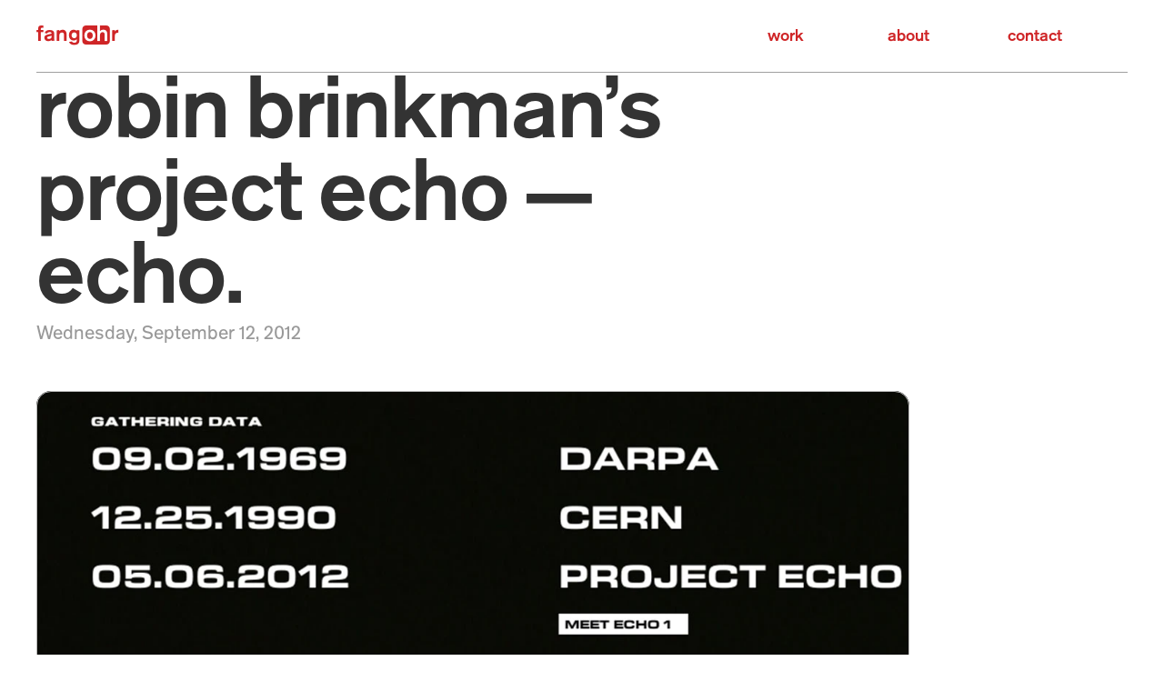

--- FILE ---
content_type: text/html
request_url: https://fangohr.com/timeline/robin-brinkman-s-project-echo
body_size: 20847
content:
<!doctype html>
<!-- ✨ Built with Framer • https://www.framer.com/ -->
<html lang="en">
<head>
    <meta charset="utf-8">
    
    
    
    <!-- Start of headStart -->
    
    <!-- End of headStart -->
    <meta name="viewport" content="width=device-width">
    <meta name="generator" content="Framer 5012657">
    <title>Robin Brinkman’s project Echo — Echo. \ tImeline \ fangohr, llc</title>
    <meta name="description" content="The timeline — everything we rememberd to write dohwn.">
    <meta name="framer-search-index" content="https://framerusercontent.com/sites/3tRq2Z2zuGQ4MYkQepc4t5/searchIndex-D4byBJ9zXelH.json">
    <meta name="framer-html-plugin" content="disable">
    <link href="https://framerusercontent.com/images/PEFfR7I4hlI1X9W8UkOfFiq4gmY.png" rel="icon" media="(prefers-color-scheme: light)">
    <link href="https://framerusercontent.com/images/PEFfR7I4hlI1X9W8UkOfFiq4gmY.png" rel="icon" media="(prefers-color-scheme: dark)">
    <!-- Open Graph / Facebook -->
    <meta property="og:type" content="website">
    <meta property="og:title" content="Robin Brinkman’s project Echo — Echo. \ tImeline \ fangohr, llc">
    <meta property="og:description" content="The timeline — everything we rememberd to write dohwn.">
    <meta property="og:image" content="https://framerusercontent.com/images/R5GJwMgoEsW4WsHpio2wZzoZIus.jpg">
    <!-- Twitter -->
    <meta name="twitter:card" content="summary_large_image">
    <meta name="twitter:title" content="Robin Brinkman’s project Echo — Echo. \ tImeline \ fangohr, llc">
    <meta name="twitter:description" content="The timeline — everything we rememberd to write dohwn.">
    <meta name="twitter:image" content="https://framerusercontent.com/images/R5GJwMgoEsW4WsHpio2wZzoZIus.jpg">
    
    
    <meta name="robots" content="max-image-preview:large"><link rel="canonical" href="https://fangohr.com/timeline/robin-brinkman-s-project-echo"><meta property="og:url" content="https://fangohr.com/timeline/robin-brinkman-s-project-echo"><style data-framer-breakpoint-css>@media(min-width: 1200px){.hidden-5c9nob{display:none!important}}@media(min-width: 810px) and (max-width: 1199px){.hidden-11id5ev{display:none!important}}@media(min-width: 667px) and (max-width: 809px){.hidden-rcjx3d{display:none!important}}@media(max-width: 666px){.hidden-19dzkmb{display:none!important}}</style><style data-framer-css-ssr-minified data-framer-components="framer-lib-cursors-host framer-5OPxq PropertyOverrides framer-8knuX framer-l5Aek framer-Zjqwi">html,body,#main{margin:0;padding:0;box-sizing:border-box}:root{-webkit-font-smoothing:antialiased;-moz-osx-font-smoothing:grayscale}*{box-sizing:border-box;-webkit-font-smoothing:inherit}h1,h2,h3,h4,h5,h6,p,figure{margin:0}body,input,textarea,select,button{font-size:12px;font-family:sans-serif}body{--token-ea3a3869-d5bb-48a8-80f8-d43bba03f4f3: hsl(0, 0%, 100%);--token-33eedc75-af47-4db6-88d9-03ec99fe000e: rgb(51, 51, 51);--token-be07cb90-97d1-4313-ab74-deabc42ef48a: rgba(145, 145, 145, .87);--token-3d8efe48-0bae-4b9b-862f-9dac75898162: rgb(255, 255, 255);--token-4789d807-8c41-4076-a27b-5132908792a6: rgb(17, 17, 17);--token-bb519eb1-f96d-49d9-bbee-0227a2d7cc4a: #cf2527;--token-2540609d-1b16-419b-8d1a-e89b35250dca: hsl(359, 69%, 37%);--token-c2907324-8725-4085-b163-58061e908fbd: #ffff33;--token-0261c8f4-5fe9-462c-b627-1c88c23eceae: hsla(0, 0%, 82%, .87)}@media (prefers-color-scheme: dark){body{--token-ea3a3869-d5bb-48a8-80f8-d43bba03f4f3: rgb(17, 17, 17);--token-33eedc75-af47-4db6-88d9-03ec99fe000e: rgb(224, 224, 224);--token-be07cb90-97d1-4313-ab74-deabc42ef48a: rgb(148, 148, 148);--token-3d8efe48-0bae-4b9b-862f-9dac75898162: rgb(255, 255, 255);--token-4789d807-8c41-4076-a27b-5132908792a6: rgb(17, 17, 17);--token-2540609d-1b16-419b-8d1a-e89b35250dca: rgb(206, 54, 56);--token-0261c8f4-5fe9-462c-b627-1c88c23eceae: hsla(0, 0%, 26%, .87)}}@font-face{font-family:Neue Grotesk Light;src:url(https://framerusercontent.com/assets/wnnTqBMZW0DFzLDNKGxYQ3ChE.otf);font-display:block}@font-face{font-family:Neue Grotesk Medium;src:url(https://framerusercontent.com/modules/assets/OXyKhiztwO6kJAg4xj0DHsH3zGY~AQYcrY_0PoqrkAKHFaBO00t5lOyswne-SNNR23CLZvI.otf);font-display:swap}@font-face{font-family:Neue Grotesk Regular;src:url(https://framerusercontent.com/modules/assets/sNs88GpALHkoLYhbeThKGAr7g~WfvIHZ2FPT0-xkEY60kWZN9y9RiIhIGmGzgap7BA2_U.otf);font-display:swap}@font-face{font-family:Neue Grotesk Mono Regular;src:url(https://framerusercontent.com/modules/assets/duzBrxIWfsg22TSodEOcYOOwM4o~YZP-zi8KrWowAsAi50L-YZO9LqQvUqWy5AHcyqHQyv0.otf);font-display:swap}@font-face{font-family:Inter;src:url(https://framerusercontent.com/assets/5vvr9Vy74if2I6bQbJvbw7SY1pQ.woff2);font-display:swap;font-style:normal;font-weight:400;unicode-range:U+0460-052F,U+1C80-1C88,U+20B4,U+2DE0-2DFF,U+A640-A69F,U+FE2E-FE2F}@font-face{font-family:Inter;src:url(https://framerusercontent.com/assets/EOr0mi4hNtlgWNn9if640EZzXCo.woff2);font-display:swap;font-style:normal;font-weight:400;unicode-range:U+0301,U+0400-045F,U+0490-0491,U+04B0-04B1,U+2116}@font-face{font-family:Inter;src:url(https://framerusercontent.com/assets/Y9k9QrlZAqio88Klkmbd8VoMQc.woff2);font-display:swap;font-style:normal;font-weight:400;unicode-range:U+1F00-1FFF}@font-face{font-family:Inter;src:url(https://framerusercontent.com/assets/OYrD2tBIBPvoJXiIHnLoOXnY9M.woff2);font-display:swap;font-style:normal;font-weight:400;unicode-range:U+0370-03FF}@font-face{font-family:Inter;src:url(https://framerusercontent.com/assets/JeYwfuaPfZHQhEG8U5gtPDZ7WQ.woff2);font-display:swap;font-style:normal;font-weight:400;unicode-range:U+0100-024F,U+0259,U+1E00-1EFF,U+2020,U+20A0-20AB,U+20AD-20CF,U+2113,U+2C60-2C7F,U+A720-A7FF}@font-face{font-family:Inter;src:url(https://framerusercontent.com/assets/vQyevYAyHtARFwPqUzQGpnDs.woff2);font-display:swap;font-style:normal;font-weight:400;unicode-range:U+0000-00FF,U+0131,U+0152-0153,U+02BB-02BC,U+02C6,U+02DA,U+02DC,U+2000-206F,U+2074,U+20AC,U+2122,U+2191,U+2193,U+2212,U+2215,U+FEFF,U+FFFD}@font-face{font-family:Inter;src:url(https://framerusercontent.com/assets/b6Y37FthZeALduNqHicBT6FutY.woff2);font-display:swap;font-style:normal;font-weight:400;unicode-range:U+0102-0103,U+0110-0111,U+0128-0129,U+0168-0169,U+01A0-01A1,U+01AF-01B0,U+1EA0-1EF9,U+20AB}@font-face{font-family:Inter;src:url(https://framerusercontent.com/assets/NXxvFRoY5LDh3yCm7MEP2jqYk.woff2);font-display:block;font-style:normal;font-weight:100;unicode-range:U+0460-052F,U+1C80-1C88,U+20B4,U+2DE0-2DFF,U+A640-A69F,U+FE2E-FE2F}@font-face{font-family:Inter;src:url(https://framerusercontent.com/assets/5CcgcVyoWSqO1THBiISd6oCog.woff2);font-display:block;font-style:normal;font-weight:100;unicode-range:U+0301,U+0400-045F,U+0490-0491,U+04B0-04B1,U+2116}@font-face{font-family:Inter;src:url(https://framerusercontent.com/assets/MF544SVCvk3yNpLIz3pwDXFZPKM.woff2);font-display:block;font-style:normal;font-weight:100;unicode-range:U+1F00-1FFF}@font-face{font-family:Inter;src:url(https://framerusercontent.com/assets/TNtxudDBkAm2RXdtU3rvTBwoM.woff2);font-display:block;font-style:normal;font-weight:100;unicode-range:U+0370-03FF}@font-face{font-family:Inter;src:url(https://framerusercontent.com/assets/fIabp4VN5z7iJ3lNOz9qfNeQHc.woff2);font-display:block;font-style:normal;font-weight:100;unicode-range:U+0100-024F,U+0259,U+1E00-1EFF,U+2020,U+20A0-20AB,U+20AD-20CF,U+2113,U+2C60-2C7F,U+A720-A7FF}@font-face{font-family:Inter;src:url(https://framerusercontent.com/assets/YSOgKh50dqzzsXffetgcarlLHcI.woff2);font-display:block;font-style:normal;font-weight:100;unicode-range:U+0000-00FF,U+0131,U+0152-0153,U+02BB-02BC,U+02C6,U+02DA,U+02DC,U+2000-206F,U+2074,U+20AC,U+2122,U+2191,U+2193,U+2212,U+2215,U+FEFF,U+FFFD}@font-face{font-family:Inter;src:url(https://framerusercontent.com/assets/9iRSYClnXA0RMygyIn6yjjWXJw.woff2);font-display:block;font-style:normal;font-weight:100;unicode-range:U+0102-0103,U+0110-0111,U+0128-0129,U+0168-0169,U+01A0-01A1,U+01AF-01B0,U+1EA0-1EF9,U+20AB}@font-face{font-family:Inter;src:url(https://framerusercontent.com/assets/MVhJhYeDWxeyqT939zMNyw9p8.woff2);font-display:block;font-style:normal;font-weight:200;unicode-range:U+0460-052F,U+1C80-1C88,U+20B4,U+2DE0-2DFF,U+A640-A69F,U+FE2E-FE2F}@font-face{font-family:Inter;src:url(https://framerusercontent.com/assets/WXQXYfAQJIi2pCJACAfWWXfIDqI.woff2);font-display:block;font-style:normal;font-weight:200;unicode-range:U+0301,U+0400-045F,U+0490-0491,U+04B0-04B1,U+2116}@font-face{font-family:Inter;src:url(https://framerusercontent.com/assets/RJeJJARdrtNUtic58kOz7hIgBuE.woff2);font-display:block;font-style:normal;font-weight:200;unicode-range:U+1F00-1FFF}@font-face{font-family:Inter;src:url(https://framerusercontent.com/assets/4hBRAuM02i3fsxYDzyNvt5Az2so.woff2);font-display:block;font-style:normal;font-weight:200;unicode-range:U+0370-03FF}@font-face{font-family:Inter;src:url(https://framerusercontent.com/assets/fz1JbBffNGgK7BNUI1mmbFBlgA8.woff2);font-display:block;font-style:normal;font-weight:200;unicode-range:U+0100-024F,U+0259,U+1E00-1EFF,U+2020,U+20A0-20AB,U+20AD-20CF,U+2113,U+2C60-2C7F,U+A720-A7FF}@font-face{font-family:Inter;src:url(https://framerusercontent.com/assets/hgmI3sEShaw5UU738TAjDBQPH0.woff2);font-display:block;font-style:normal;font-weight:200;unicode-range:U+0000-00FF,U+0131,U+0152-0153,U+02BB-02BC,U+02C6,U+02DA,U+02DC,U+2000-206F,U+2074,U+20AC,U+2122,U+2191,U+2193,U+2212,U+2215,U+FEFF,U+FFFD}@font-face{font-family:Inter;src:url(https://framerusercontent.com/assets/eIZyQwIlHYR0mnMSneEDMtqBPgw.woff2);font-display:block;font-style:normal;font-weight:200;unicode-range:U+0102-0103,U+0110-0111,U+0128-0129,U+0168-0169,U+01A0-01A1,U+01AF-01B0,U+1EA0-1EF9,U+20AB}@font-face{font-family:Inter;src:url(https://framerusercontent.com/assets/BkDpl4ghaqvMi1btKFyG2tdbec.woff2);font-display:swap;font-style:normal;font-weight:300;unicode-range:U+0460-052F,U+1C80-1C88,U+20B4,U+2DE0-2DFF,U+A640-A69F,U+FE2E-FE2F}@font-face{font-family:Inter;src:url(https://framerusercontent.com/assets/zAMK70AQRFSShJgUiaR5IiIhgzk.woff2);font-display:swap;font-style:normal;font-weight:300;unicode-range:U+0301,U+0400-045F,U+0490-0491,U+04B0-04B1,U+2116}@font-face{font-family:Inter;src:url(https://framerusercontent.com/assets/IETjvc5qzUaRoaruDpPSwCUM8.woff2);font-display:swap;font-style:normal;font-weight:300;unicode-range:U+1F00-1FFF}@font-face{font-family:Inter;src:url(https://framerusercontent.com/assets/oLCoaT3ioA0fHdJnWR9W6k7NY.woff2);font-display:swap;font-style:normal;font-weight:300;unicode-range:U+0370-03FF}@font-face{font-family:Inter;src:url(https://framerusercontent.com/assets/Sj0PCHQSBjFmEp6NBWg6FNaKc.woff2);font-display:swap;font-style:normal;font-weight:300;unicode-range:U+0100-024F,U+0259,U+1E00-1EFF,U+2020,U+20A0-20AB,U+20AD-20CF,U+2113,U+2C60-2C7F,U+A720-A7FF}@font-face{font-family:Inter;src:url(https://framerusercontent.com/assets/v2q8JTTTs7McDMSEhnxAIBqd0.woff2);font-display:swap;font-style:normal;font-weight:300;unicode-range:U+0000-00FF,U+0131,U+0152-0153,U+02BB-02BC,U+02C6,U+02DA,U+02DC,U+2000-206F,U+2074,U+20AC,U+2122,U+2191,U+2193,U+2212,U+2215,U+FEFF,U+FFFD}@font-face{font-family:Inter;src:url(https://framerusercontent.com/assets/H4TfENUY1rh8R9UaSD6vngjJP3M.woff2);font-display:swap;font-style:normal;font-weight:300;unicode-range:U+0102-0103,U+0110-0111,U+0128-0129,U+0168-0169,U+01A0-01A1,U+01AF-01B0,U+1EA0-1EF9,U+20AB}@font-face{font-family:Inter;src:url(https://framerusercontent.com/assets/5A3Ce6C9YYmCjpQx9M4inSaKU.woff2);font-display:swap;font-style:normal;font-weight:500;unicode-range:U+0460-052F,U+1C80-1C88,U+20B4,U+2DE0-2DFF,U+A640-A69F,U+FE2E-FE2F}@font-face{font-family:Inter;src:url(https://framerusercontent.com/assets/Qx95Xyt0Ka3SGhinnbXIGpEIyP4.woff2);font-display:swap;font-style:normal;font-weight:500;unicode-range:U+0301,U+0400-045F,U+0490-0491,U+04B0-04B1,U+2116}@font-face{font-family:Inter;src:url(https://framerusercontent.com/assets/6mJuEAguuIuMog10gGvH5d3cl8.woff2);font-display:swap;font-style:normal;font-weight:500;unicode-range:U+1F00-1FFF}@font-face{font-family:Inter;src:url(https://framerusercontent.com/assets/xYYWaj7wCU5zSQH0eXvSaS19wo.woff2);font-display:swap;font-style:normal;font-weight:500;unicode-range:U+0370-03FF}@font-face{font-family:Inter;src:url(https://framerusercontent.com/assets/otTaNuNpVK4RbdlT7zDDdKvQBA.woff2);font-display:swap;font-style:normal;font-weight:500;unicode-range:U+0100-024F,U+0259,U+1E00-1EFF,U+2020,U+20A0-20AB,U+20AD-20CF,U+2113,U+2C60-2C7F,U+A720-A7FF}@font-face{font-family:Inter;src:url(https://framerusercontent.com/assets/d3tHnaQIAeqiE5hGcRw4mmgWYU.woff2);font-display:swap;font-style:normal;font-weight:500;unicode-range:U+0000-00FF,U+0131,U+0152-0153,U+02BB-02BC,U+02C6,U+02DA,U+02DC,U+2000-206F,U+2074,U+20AC,U+2122,U+2191,U+2193,U+2212,U+2215,U+FEFF,U+FFFD}@font-face{font-family:Inter;src:url(https://framerusercontent.com/assets/DolVirEGb34pEXEp8t8FQBSK4.woff2);font-display:swap;font-style:normal;font-weight:500;unicode-range:U+0102-0103,U+0110-0111,U+0128-0129,U+0168-0169,U+01A0-01A1,U+01AF-01B0,U+1EA0-1EF9,U+20AB}@font-face{font-family:Inter;src:url(https://framerusercontent.com/assets/hyOgCu0Xnghbimh0pE8QTvtt2AU.woff2);font-display:swap;font-style:normal;font-weight:600;unicode-range:U+0460-052F,U+1C80-1C88,U+20B4,U+2DE0-2DFF,U+A640-A69F,U+FE2E-FE2F}@font-face{font-family:Inter;src:url(https://framerusercontent.com/assets/NeGmSOXrPBfEFIy5YZeHq17LEDA.woff2);font-display:swap;font-style:normal;font-weight:600;unicode-range:U+0301,U+0400-045F,U+0490-0491,U+04B0-04B1,U+2116}@font-face{font-family:Inter;src:url(https://framerusercontent.com/assets/oYaAX5himiTPYuN8vLWnqBbfD2s.woff2);font-display:swap;font-style:normal;font-weight:600;unicode-range:U+1F00-1FFF}@font-face{font-family:Inter;src:url(https://framerusercontent.com/assets/lEJLP4R0yuCaMCjSXYHtJw72M.woff2);font-display:swap;font-style:normal;font-weight:600;unicode-range:U+0370-03FF}@font-face{font-family:Inter;src:url(https://framerusercontent.com/assets/cRJyLNuTJR5jbyKzGi33wU9cqIQ.woff2);font-display:swap;font-style:normal;font-weight:600;unicode-range:U+0100-024F,U+0259,U+1E00-1EFF,U+2020,U+20A0-20AB,U+20AD-20CF,U+2113,U+2C60-2C7F,U+A720-A7FF}@font-face{font-family:Inter;src:url(https://framerusercontent.com/assets/1ZFS7N918ojhhd0nQWdj3jz4w.woff2);font-display:swap;font-style:normal;font-weight:600;unicode-range:U+0000-00FF,U+0131,U+0152-0153,U+02BB-02BC,U+02C6,U+02DA,U+02DC,U+2000-206F,U+2074,U+20AC,U+2122,U+2191,U+2193,U+2212,U+2215,U+FEFF,U+FFFD}@font-face{font-family:Inter;src:url(https://framerusercontent.com/assets/A0Wcc7NgXMjUuFdquHDrIZpzZw0.woff2);font-display:swap;font-style:normal;font-weight:600;unicode-range:U+0102-0103,U+0110-0111,U+0128-0129,U+0168-0169,U+01A0-01A1,U+01AF-01B0,U+1EA0-1EF9,U+20AB}@font-face{font-family:Inter;src:url(https://framerusercontent.com/assets/DpPBYI0sL4fYLgAkX8KXOPVt7c.woff2);font-display:swap;font-style:normal;font-weight:700;unicode-range:U+0460-052F,U+1C80-1C88,U+20B4,U+2DE0-2DFF,U+A640-A69F,U+FE2E-FE2F}@font-face{font-family:Inter;src:url(https://framerusercontent.com/assets/4RAEQdEOrcnDkhHiiCbJOw92Lk.woff2);font-display:swap;font-style:normal;font-weight:700;unicode-range:U+0301,U+0400-045F,U+0490-0491,U+04B0-04B1,U+2116}@font-face{font-family:Inter;src:url(https://framerusercontent.com/assets/1K3W8DizY3v4emK8Mb08YHxTbs.woff2);font-display:swap;font-style:normal;font-weight:700;unicode-range:U+1F00-1FFF}@font-face{font-family:Inter;src:url(https://framerusercontent.com/assets/tUSCtfYVM1I1IchuyCwz9gDdQ.woff2);font-display:swap;font-style:normal;font-weight:700;unicode-range:U+0370-03FF}@font-face{font-family:Inter;src:url(https://framerusercontent.com/assets/VgYFWiwsAC5OYxAycRXXvhze58.woff2);font-display:swap;font-style:normal;font-weight:700;unicode-range:U+0100-024F,U+0259,U+1E00-1EFF,U+2020,U+20A0-20AB,U+20AD-20CF,U+2113,U+2C60-2C7F,U+A720-A7FF}@font-face{font-family:Inter;src:url(https://framerusercontent.com/assets/DXD0Q7LSl7HEvDzucnyLnGBHM.woff2);font-display:swap;font-style:normal;font-weight:700;unicode-range:U+0000-00FF,U+0131,U+0152-0153,U+02BB-02BC,U+02C6,U+02DA,U+02DC,U+2000-206F,U+2074,U+20AC,U+2122,U+2191,U+2193,U+2212,U+2215,U+FEFF,U+FFFD}@font-face{font-family:Inter;src:url(https://framerusercontent.com/assets/GIryZETIX4IFypco5pYZONKhJIo.woff2);font-display:swap;font-style:normal;font-weight:700;unicode-range:U+0102-0103,U+0110-0111,U+0128-0129,U+0168-0169,U+01A0-01A1,U+01AF-01B0,U+1EA0-1EF9,U+20AB}@font-face{font-family:Inter;src:url(https://framerusercontent.com/assets/PONfPc6h4EPYwJliXQBmjVx7QxI.woff2);font-display:swap;font-style:normal;font-weight:800;unicode-range:U+0460-052F,U+1C80-1C88,U+20B4,U+2DE0-2DFF,U+A640-A69F,U+FE2E-FE2F}@font-face{font-family:Inter;src:url(https://framerusercontent.com/assets/zsnJN7Z1wdzUvepJniD3rbvJIyU.woff2);font-display:swap;font-style:normal;font-weight:800;unicode-range:U+0301,U+0400-045F,U+0490-0491,U+04B0-04B1,U+2116}@font-face{font-family:Inter;src:url(https://framerusercontent.com/assets/UrzZBOy7RyJEWAZGduzOeHiHuY.woff2);font-display:swap;font-style:normal;font-weight:800;unicode-range:U+1F00-1FFF}@font-face{font-family:Inter;src:url(https://framerusercontent.com/assets/996sR9SfSDuYELz8oHhDOcErkY.woff2);font-display:swap;font-style:normal;font-weight:800;unicode-range:U+0370-03FF}@font-face{font-family:Inter;src:url(https://framerusercontent.com/assets/ftN1HpyPVJEoEb4q36SOrNdLXU.woff2);font-display:swap;font-style:normal;font-weight:800;unicode-range:U+0100-024F,U+0259,U+1E00-1EFF,U+2020,U+20A0-20AB,U+20AD-20CF,U+2113,U+2C60-2C7F,U+A720-A7FF}@font-face{font-family:Inter;src:url(https://framerusercontent.com/assets/jN39PDxZWEwjG7Csryx3JN2r2Y.woff2);font-display:swap;font-style:normal;font-weight:800;unicode-range:U+0000-00FF,U+0131,U+0152-0153,U+02BB-02BC,U+02C6,U+02DA,U+02DC,U+2000-206F,U+2074,U+20AC,U+2122,U+2191,U+2193,U+2212,U+2215,U+FEFF,U+FFFD}@font-face{font-family:Inter;src:url(https://framerusercontent.com/assets/JAur4lGGSGRGyrFi59JSIKqVgU.woff2);font-display:swap;font-style:normal;font-weight:800;unicode-range:U+0102-0103,U+0110-0111,U+0128-0129,U+0168-0169,U+01A0-01A1,U+01AF-01B0,U+1EA0-1EF9,U+20AB}@font-face{font-family:Inter;src:url(https://framerusercontent.com/assets/mkY5Sgyq51ik0AMrSBwhm9DJg.woff2);font-display:block;font-style:normal;font-weight:900;unicode-range:U+0460-052F,U+1C80-1C88,U+20B4,U+2DE0-2DFF,U+A640-A69F,U+FE2E-FE2F}@font-face{font-family:Inter;src:url(https://framerusercontent.com/assets/X5hj6qzcHUYv7h1390c8Rhm6550.woff2);font-display:block;font-style:normal;font-weight:900;unicode-range:U+0301,U+0400-045F,U+0490-0491,U+04B0-04B1,U+2116}@font-face{font-family:Inter;src:url(https://framerusercontent.com/assets/gQhNpS3tN86g8RcVKYUUaKt2oMQ.woff2);font-display:block;font-style:normal;font-weight:900;unicode-range:U+1F00-1FFF}@font-face{font-family:Inter;src:url(https://framerusercontent.com/assets/cugnVhSraaRyANCaUtI5FV17wk.woff2);font-display:block;font-style:normal;font-weight:900;unicode-range:U+0370-03FF}@font-face{font-family:Inter;src:url(https://framerusercontent.com/assets/5HcVoGak8k5agFJSaKa4floXVu0.woff2);font-display:block;font-style:normal;font-weight:900;unicode-range:U+0100-024F,U+0259,U+1E00-1EFF,U+2020,U+20A0-20AB,U+20AD-20CF,U+2113,U+2C60-2C7F,U+A720-A7FF}@font-face{font-family:Inter;src:url(https://framerusercontent.com/assets/jn4BtSPLlS0NDp1KiFAtFKiiY0o.woff2);font-display:block;font-style:normal;font-weight:900;unicode-range:U+0000-00FF,U+0131,U+0152-0153,U+02BB-02BC,U+02C6,U+02DA,U+02DC,U+2000-206F,U+2074,U+20AC,U+2122,U+2191,U+2193,U+2212,U+2215,U+FEFF,U+FFFD}@font-face{font-family:Inter;src:url(https://framerusercontent.com/assets/P2Bw01CtL0b9wqygO0sSVogWbo.woff2);font-display:block;font-style:normal;font-weight:900;unicode-range:U+0102-0103,U+0110-0111,U+0128-0129,U+0168-0169,U+01A0-01A1,U+01AF-01B0,U+1EA0-1EF9,U+20AB}@font-face{font-family:Inter;src:url(https://framerusercontent.com/assets/YJsHMqeEm0oDHuxRTVCwg5eZuo.woff2);font-display:block;font-style:italic;font-weight:100;unicode-range:U+0460-052F,U+1C80-1C88,U+20B4,U+2DE0-2DFF,U+A640-A69F,U+FE2E-FE2F}@font-face{font-family:Inter;src:url(https://framerusercontent.com/assets/oJJMyJlDykMObEyb5VexHSxd24.woff2);font-display:block;font-style:italic;font-weight:100;unicode-range:U+0301,U+0400-045F,U+0490-0491,U+04B0-04B1,U+2116}@font-face{font-family:Inter;src:url(https://framerusercontent.com/assets/IpeaX0WzLaonj68howNZg4SJJaY.woff2);font-display:block;font-style:italic;font-weight:100;unicode-range:U+1F00-1FFF}@font-face{font-family:Inter;src:url(https://framerusercontent.com/assets/KCj1bV3vDXY5OLHttTeRYcu9J8.woff2);font-display:block;font-style:italic;font-weight:100;unicode-range:U+0370-03FF}@font-face{font-family:Inter;src:url(https://framerusercontent.com/assets/biaVHhOprxbHaR3dIP7Z8cYurHg.woff2);font-display:block;font-style:italic;font-weight:100;unicode-range:U+0100-024F,U+0259,U+1E00-1EFF,U+2020,U+20A0-20AB,U+20AD-20CF,U+2113,U+2C60-2C7F,U+A720-A7FF}@font-face{font-family:Inter;src:url(https://framerusercontent.com/assets/BpOIEy4nYtcp1RwqOtwAgi2EiDE.woff2);font-display:block;font-style:italic;font-weight:100;unicode-range:U+0000-00FF,U+0131,U+0152-0153,U+02BB-02BC,U+02C6,U+02DA,U+02DC,U+2000-206F,U+2074,U+20AC,U+2122,U+2191,U+2193,U+2212,U+2215,U+FEFF,U+FFFD}@font-face{font-family:Inter;src:url(https://framerusercontent.com/assets/gNa011yWpVpNFgUhhSlDX8nUiPQ.woff2);font-display:block;font-style:italic;font-weight:100;unicode-range:U+0102-0103,U+0110-0111,U+0128-0129,U+0168-0169,U+01A0-01A1,U+01AF-01B0,U+1EA0-1EF9,U+20AB}@font-face{font-family:Inter;src:url(https://framerusercontent.com/assets/vpq17U0WM26sBGHgq9jnrUmUf8.woff2);font-display:block;font-style:italic;font-weight:200;unicode-range:U+0460-052F,U+1C80-1C88,U+20B4,U+2DE0-2DFF,U+A640-A69F,U+FE2E-FE2F}@font-face{font-family:Inter;src:url(https://framerusercontent.com/assets/bNYh7lNMEpOegeRYAtyGel1WqBE.woff2);font-display:block;font-style:italic;font-weight:200;unicode-range:U+0301,U+0400-045F,U+0490-0491,U+04B0-04B1,U+2116}@font-face{font-family:Inter;src:url(https://framerusercontent.com/assets/FBzcXZYmdulcZC0z278U6o0cw.woff2);font-display:block;font-style:italic;font-weight:200;unicode-range:U+1F00-1FFF}@font-face{font-family:Inter;src:url(https://framerusercontent.com/assets/ua60IRqWK94xCrq0SC639Hbsdjg.woff2);font-display:block;font-style:italic;font-weight:200;unicode-range:U+0370-03FF}@font-face{font-family:Inter;src:url(https://framerusercontent.com/assets/Pd8gNPn2dSCh4FyjWFw9PJysoQ.woff2);font-display:block;font-style:italic;font-weight:200;unicode-range:U+0100-024F,U+0259,U+1E00-1EFF,U+2020,U+20A0-20AB,U+20AD-20CF,U+2113,U+2C60-2C7F,U+A720-A7FF}@font-face{font-family:Inter;src:url(https://framerusercontent.com/assets/zpiI5DA3vCb3G2sqEyq9xqogo.woff2);font-display:block;font-style:italic;font-weight:200;unicode-range:U+0000-00FF,U+0131,U+0152-0153,U+02BB-02BC,U+02C6,U+02DA,U+02DC,U+2000-206F,U+2074,U+20AC,U+2122,U+2191,U+2193,U+2212,U+2215,U+FEFF,U+FFFD}@font-face{font-family:Inter;src:url(https://framerusercontent.com/assets/DtVQjTG8OGGKnwKYrMHRZVCyo.woff2);font-display:block;font-style:italic;font-weight:200;unicode-range:U+0102-0103,U+0110-0111,U+0128-0129,U+0168-0169,U+01A0-01A1,U+01AF-01B0,U+1EA0-1EF9,U+20AB}@font-face{font-family:Inter;src:url(https://framerusercontent.com/assets/YYB6GZmCWnZq3RWZOghuZIOxQY.woff2);font-display:swap;font-style:italic;font-weight:300;unicode-range:U+0460-052F,U+1C80-1C88,U+20B4,U+2DE0-2DFF,U+A640-A69F,U+FE2E-FE2F}@font-face{font-family:Inter;src:url(https://framerusercontent.com/assets/miJTzODdiyIr3tRo9KEoqXXk2PM.woff2);font-display:swap;font-style:italic;font-weight:300;unicode-range:U+0301,U+0400-045F,U+0490-0491,U+04B0-04B1,U+2116}@font-face{font-family:Inter;src:url(https://framerusercontent.com/assets/6ZMhcggRFfEfbf7lncCpaUbA.woff2);font-display:swap;font-style:italic;font-weight:300;unicode-range:U+1F00-1FFF}@font-face{font-family:Inter;src:url(https://framerusercontent.com/assets/8sCN6PGUr4I8q5hC5twAXfcwqV0.woff2);font-display:swap;font-style:italic;font-weight:300;unicode-range:U+0370-03FF}@font-face{font-family:Inter;src:url(https://framerusercontent.com/assets/aUYDUTztS7anQw5JuwCncXeLOBY.woff2);font-display:swap;font-style:italic;font-weight:300;unicode-range:U+0100-024F,U+0259,U+1E00-1EFF,U+2020,U+20A0-20AB,U+20AD-20CF,U+2113,U+2C60-2C7F,U+A720-A7FF}@font-face{font-family:Inter;src:url(https://framerusercontent.com/assets/5mDAOkC5Wpzo7NkuE9oYfqlY2u4.woff2);font-display:swap;font-style:italic;font-weight:300;unicode-range:U+0000-00FF,U+0131,U+0152-0153,U+02BB-02BC,U+02C6,U+02DA,U+02DC,U+2000-206F,U+2074,U+20AC,U+2122,U+2191,U+2193,U+2212,U+2215,U+FEFF,U+FFFD}@font-face{font-family:Inter;src:url(https://framerusercontent.com/assets/yDiPvYxioBHsicnYxpPW35WQmx8.woff2);font-display:swap;font-style:italic;font-weight:300;unicode-range:U+0102-0103,U+0110-0111,U+0128-0129,U+0168-0169,U+01A0-01A1,U+01AF-01B0,U+1EA0-1EF9,U+20AB}@font-face{font-family:Inter;src:url(https://framerusercontent.com/assets/CfMzU8w2e7tHgF4T4rATMPuWosA.woff2);font-display:swap;font-style:italic;font-weight:400;unicode-range:U+0460-052F,U+1C80-1C88,U+20B4,U+2DE0-2DFF,U+A640-A69F,U+FE2E-FE2F}@font-face{font-family:Inter;src:url(https://framerusercontent.com/assets/867QObYax8ANsfX4TGEVU9YiCM.woff2);font-display:swap;font-style:italic;font-weight:400;unicode-range:U+0301,U+0400-045F,U+0490-0491,U+04B0-04B1,U+2116}@font-face{font-family:Inter;src:url(https://framerusercontent.com/assets/Oyn2ZbENFdnW7mt2Lzjk1h9Zb9k.woff2);font-display:swap;font-style:italic;font-weight:400;unicode-range:U+1F00-1FFF}@font-face{font-family:Inter;src:url(https://framerusercontent.com/assets/cdAe8hgZ1cMyLu9g005pAW3xMo.woff2);font-display:swap;font-style:italic;font-weight:400;unicode-range:U+0370-03FF}@font-face{font-family:Inter;src:url(https://framerusercontent.com/assets/DOfvtmE1UplCq161m6Hj8CSQYg.woff2);font-display:swap;font-style:italic;font-weight:400;unicode-range:U+0100-024F,U+0259,U+1E00-1EFF,U+2020,U+20A0-20AB,U+20AD-20CF,U+2113,U+2C60-2C7F,U+A720-A7FF}@font-face{font-family:Inter;src:url(https://framerusercontent.com/assets/vFzuJY0c65av44uhEKB6vyjFMg.woff2);font-display:swap;font-style:italic;font-weight:400;unicode-range:U+0000-00FF,U+0131,U+0152-0153,U+02BB-02BC,U+02C6,U+02DA,U+02DC,U+2000-206F,U+2074,U+20AC,U+2122,U+2191,U+2193,U+2212,U+2215,U+FEFF,U+FFFD}@font-face{font-family:Inter;src:url(https://framerusercontent.com/assets/tKtBcDnBMevsEEJKdNGhhkLzYo.woff2);font-display:swap;font-style:italic;font-weight:400;unicode-range:U+0102-0103,U+0110-0111,U+0128-0129,U+0168-0169,U+01A0-01A1,U+01AF-01B0,U+1EA0-1EF9,U+20AB}@font-face{font-family:Inter;src:url(https://framerusercontent.com/assets/khkJkwSL66WFg8SX6Wa726c.woff2);font-display:swap;font-style:italic;font-weight:500;unicode-range:U+0460-052F,U+1C80-1C88,U+20B4,U+2DE0-2DFF,U+A640-A69F,U+FE2E-FE2F}@font-face{font-family:Inter;src:url(https://framerusercontent.com/assets/0E7IMbDzcGABpBwwqNEt60wU0w.woff2);font-display:swap;font-style:italic;font-weight:500;unicode-range:U+0301,U+0400-045F,U+0490-0491,U+04B0-04B1,U+2116}@font-face{font-family:Inter;src:url(https://framerusercontent.com/assets/NTJ0nQgIF0gcDelS14zQ9NR9Q.woff2);font-display:swap;font-style:italic;font-weight:500;unicode-range:U+1F00-1FFF}@font-face{font-family:Inter;src:url(https://framerusercontent.com/assets/QrcNhgEPfRl0LS8qz5Ln8olanl8.woff2);font-display:swap;font-style:italic;font-weight:500;unicode-range:U+0370-03FF}@font-face{font-family:Inter;src:url(https://framerusercontent.com/assets/JEXmejW8mXOYMtt0hyRg811kHac.woff2);font-display:swap;font-style:italic;font-weight:500;unicode-range:U+0100-024F,U+0259,U+1E00-1EFF,U+2020,U+20A0-20AB,U+20AD-20CF,U+2113,U+2C60-2C7F,U+A720-A7FF}@font-face{font-family:Inter;src:url(https://framerusercontent.com/assets/ksvR4VsLksjpSwnC2fPgHRNMw.woff2);font-display:swap;font-style:italic;font-weight:500;unicode-range:U+0000-00FF,U+0131,U+0152-0153,U+02BB-02BC,U+02C6,U+02DA,U+02DC,U+2000-206F,U+2074,U+20AC,U+2122,U+2191,U+2193,U+2212,U+2215,U+FEFF,U+FFFD}@font-face{font-family:Inter;src:url(https://framerusercontent.com/assets/uy9s0iWuxiNnVt8EpTI3gzohpwo.woff2);font-display:swap;font-style:italic;font-weight:500;unicode-range:U+0102-0103,U+0110-0111,U+0128-0129,U+0168-0169,U+01A0-01A1,U+01AF-01B0,U+1EA0-1EF9,U+20AB}@font-face{font-family:Inter;src:url(https://framerusercontent.com/assets/vxBnBhH8768IFAXAb4Qf6wQHKs.woff2);font-display:swap;font-style:italic;font-weight:600;unicode-range:U+0460-052F,U+1C80-1C88,U+20B4,U+2DE0-2DFF,U+A640-A69F,U+FE2E-FE2F}@font-face{font-family:Inter;src:url(https://framerusercontent.com/assets/zSsEuoJdh8mcFVk976C05ZfQr8.woff2);font-display:swap;font-style:italic;font-weight:600;unicode-range:U+0301,U+0400-045F,U+0490-0491,U+04B0-04B1,U+2116}@font-face{font-family:Inter;src:url(https://framerusercontent.com/assets/b8ezwLrN7h2AUoPEENcsTMVJ0.woff2);font-display:swap;font-style:italic;font-weight:600;unicode-range:U+1F00-1FFF}@font-face{font-family:Inter;src:url(https://framerusercontent.com/assets/mvNEIBLyHbscgHtwfsByjXUz3XY.woff2);font-display:swap;font-style:italic;font-weight:600;unicode-range:U+0370-03FF}@font-face{font-family:Inter;src:url(https://framerusercontent.com/assets/6FI2EneKzM3qBy5foOZXey7coCA.woff2);font-display:swap;font-style:italic;font-weight:600;unicode-range:U+0100-024F,U+0259,U+1E00-1EFF,U+2020,U+20A0-20AB,U+20AD-20CF,U+2113,U+2C60-2C7F,U+A720-A7FF}@font-face{font-family:Inter;src:url(https://framerusercontent.com/assets/qrVgiXNd6RuQjETYQiVQ9nqCk.woff2);font-display:swap;font-style:italic;font-weight:600;unicode-range:U+0000-00FF,U+0131,U+0152-0153,U+02BB-02BC,U+02C6,U+02DA,U+02DC,U+2000-206F,U+2074,U+20AC,U+2122,U+2191,U+2193,U+2212,U+2215,U+FEFF,U+FFFD}@font-face{font-family:Inter;src:url(https://framerusercontent.com/assets/NHHeAKJVP0ZWHk5YZnQQChIsBM.woff2);font-display:swap;font-style:italic;font-weight:600;unicode-range:U+0102-0103,U+0110-0111,U+0128-0129,U+0168-0169,U+01A0-01A1,U+01AF-01B0,U+1EA0-1EF9,U+20AB}@font-face{font-family:Inter;src:url(https://framerusercontent.com/assets/H89BbHkbHDzlxZzxi8uPzTsp90.woff2);font-display:swap;font-style:italic;font-weight:700;unicode-range:U+0460-052F,U+1C80-1C88,U+20B4,U+2DE0-2DFF,U+A640-A69F,U+FE2E-FE2F}@font-face{font-family:Inter;src:url(https://framerusercontent.com/assets/u6gJwDuwB143kpNK1T1MDKDWkMc.woff2);font-display:swap;font-style:italic;font-weight:700;unicode-range:U+0301,U+0400-045F,U+0490-0491,U+04B0-04B1,U+2116}@font-face{font-family:Inter;src:url(https://framerusercontent.com/assets/43sJ6MfOPh1LCJt46OvyDuSbA6o.woff2);font-display:swap;font-style:italic;font-weight:700;unicode-range:U+1F00-1FFF}@font-face{font-family:Inter;src:url(https://framerusercontent.com/assets/wccHG0r4gBDAIRhfHiOlq6oEkqw.woff2);font-display:swap;font-style:italic;font-weight:700;unicode-range:U+0370-03FF}@font-face{font-family:Inter;src:url(https://framerusercontent.com/assets/WZ367JPwf9bRW6LdTHN8rXgSjw.woff2);font-display:swap;font-style:italic;font-weight:700;unicode-range:U+0100-024F,U+0259,U+1E00-1EFF,U+2020,U+20A0-20AB,U+20AD-20CF,U+2113,U+2C60-2C7F,U+A720-A7FF}@font-face{font-family:Inter;src:url(https://framerusercontent.com/assets/QxmhnWTzLtyjIiZcfaLIJ8EFBXU.woff2);font-display:swap;font-style:italic;font-weight:700;unicode-range:U+0000-00FF,U+0131,U+0152-0153,U+02BB-02BC,U+02C6,U+02DA,U+02DC,U+2000-206F,U+2074,U+20AC,U+2122,U+2191,U+2193,U+2212,U+2215,U+FEFF,U+FFFD}@font-face{font-family:Inter;src:url(https://framerusercontent.com/assets/2A4Xx7CngadFGlVV4xrO06OBHY.woff2);font-display:swap;font-style:italic;font-weight:700;unicode-range:U+0102-0103,U+0110-0111,U+0128-0129,U+0168-0169,U+01A0-01A1,U+01AF-01B0,U+1EA0-1EF9,U+20AB}@font-face{font-family:Inter;src:url(https://framerusercontent.com/assets/if4nAQEfO1l3iBiurvlUSTaMA.woff2);font-display:swap;font-style:italic;font-weight:800;unicode-range:U+0460-052F,U+1C80-1C88,U+20B4,U+2DE0-2DFF,U+A640-A69F,U+FE2E-FE2F}@font-face{font-family:Inter;src:url(https://framerusercontent.com/assets/GdJ7SQjcmkU1sz7lk5lMpKUlKY.woff2);font-display:swap;font-style:italic;font-weight:800;unicode-range:U+0301,U+0400-045F,U+0490-0491,U+04B0-04B1,U+2116}@font-face{font-family:Inter;src:url(https://framerusercontent.com/assets/sOA6LVskcCqlqggyjIZe0Zh39UQ.woff2);font-display:swap;font-style:italic;font-weight:800;unicode-range:U+1F00-1FFF}@font-face{font-family:Inter;src:url(https://framerusercontent.com/assets/zUCSsMbWBcHOQoATrhsPVigkc.woff2);font-display:swap;font-style:italic;font-weight:800;unicode-range:U+0370-03FF}@font-face{font-family:Inter;src:url(https://framerusercontent.com/assets/6eYp9yIAUvPZY7o0yfI4e2OP6g.woff2);font-display:swap;font-style:italic;font-weight:800;unicode-range:U+0100-024F,U+0259,U+1E00-1EFF,U+2020,U+20A0-20AB,U+20AD-20CF,U+2113,U+2C60-2C7F,U+A720-A7FF}@font-face{font-family:Inter;src:url(https://framerusercontent.com/assets/aKoimhPBfs6C7Am2HTTVjGcpE.woff2);font-display:swap;font-style:italic;font-weight:800;unicode-range:U+0000-00FF,U+0131,U+0152-0153,U+02BB-02BC,U+02C6,U+02DA,U+02DC,U+2000-206F,U+2074,U+20AC,U+2122,U+2191,U+2193,U+2212,U+2215,U+FEFF,U+FFFD}@font-face{font-family:Inter;src:url(https://framerusercontent.com/assets/L9nHaKi7ULzGWchEehsfwttxOwM.woff2);font-display:swap;font-style:italic;font-weight:800;unicode-range:U+0102-0103,U+0110-0111,U+0128-0129,U+0168-0169,U+01A0-01A1,U+01AF-01B0,U+1EA0-1EF9,U+20AB}@font-face{font-family:Inter;src:url(https://framerusercontent.com/assets/05KsVHGDmqXSBXM4yRZ65P8i0s.woff2);font-display:block;font-style:italic;font-weight:900;unicode-range:U+0460-052F,U+1C80-1C88,U+20B4,U+2DE0-2DFF,U+A640-A69F,U+FE2E-FE2F}@font-face{font-family:Inter;src:url(https://framerusercontent.com/assets/ky8ovPukK4dJ1Pxq74qGhOqCYI.woff2);font-display:block;font-style:italic;font-weight:900;unicode-range:U+0301,U+0400-045F,U+0490-0491,U+04B0-04B1,U+2116}@font-face{font-family:Inter;src:url(https://framerusercontent.com/assets/vvNSqIj42qeQ2bvCRBIWKHscrc.woff2);font-display:block;font-style:italic;font-weight:900;unicode-range:U+1F00-1FFF}@font-face{font-family:Inter;src:url(https://framerusercontent.com/assets/3ZmXbBKToJifDV9gwcifVd1tEY.woff2);font-display:block;font-style:italic;font-weight:900;unicode-range:U+0370-03FF}@font-face{font-family:Inter;src:url(https://framerusercontent.com/assets/FNfhX3dt4ChuLJq2PwdlxHO7PU.woff2);font-display:block;font-style:italic;font-weight:900;unicode-range:U+0100-024F,U+0259,U+1E00-1EFF,U+2020,U+20A0-20AB,U+20AD-20CF,U+2113,U+2C60-2C7F,U+A720-A7FF}@font-face{font-family:Inter;src:url(https://framerusercontent.com/assets/g0c8vEViiXNlKAgI4Ymmk3Ig.woff2);font-display:block;font-style:italic;font-weight:900;unicode-range:U+0000-00FF,U+0131,U+0152-0153,U+02BB-02BC,U+02C6,U+02DA,U+02DC,U+2000-206F,U+2074,U+20AC,U+2122,U+2191,U+2193,U+2212,U+2215,U+FEFF,U+FFFD}@font-face{font-family:Inter;src:url(https://framerusercontent.com/assets/efTfQcBJ53kM2pB1hezSZ3RDUFs.woff2);font-display:block;font-style:italic;font-weight:900;unicode-range:U+0102-0103,U+0110-0111,U+0128-0129,U+0168-0169,U+01A0-01A1,U+01AF-01B0,U+1EA0-1EF9,U+20AB}@font-face{font-family:Inter Display;src:url(https://framerusercontent.com/assets/2uIBiALfCHVpWbHqRMZutfT7giU.woff2);font-display:swap;font-style:normal;font-weight:400;unicode-range:U+0460-052F,U+1C80-1C88,U+20B4,U+2DE0-2DFF,U+A640-A69F,U+FE2E-FE2F}@font-face{font-family:Inter Display;src:url(https://framerusercontent.com/assets/Zwfz6xbVe5pmcWRJRgBDHnMkOkI.woff2);font-display:swap;font-style:normal;font-weight:400;unicode-range:U+0301,U+0400-045F,U+0490-0491,U+04B0-04B1,U+2116}@font-face{font-family:Inter Display;src:url(https://framerusercontent.com/assets/U9LaDDmbRhzX3sB8g8glTy5feTE.woff2);font-display:swap;font-style:normal;font-weight:400;unicode-range:U+1F00-1FFF}@font-face{font-family:Inter Display;src:url(https://framerusercontent.com/assets/tVew2LzXJ1t7QfxP1gdTIdj2o0g.woff2);font-display:swap;font-style:normal;font-weight:400;unicode-range:U+0370-03FF}@font-face{font-family:Inter Display;src:url(https://framerusercontent.com/assets/DF7bjCRmStYPqSb945lAlMfCCVQ.woff2);font-display:swap;font-style:normal;font-weight:400;unicode-range:U+0100-024F,U+0259,U+1E00-1EFF,U+2020,U+20A0-20AB,U+20AD-20CF,U+2113,U+2C60-2C7F,U+A720-A7FF}@font-face{font-family:Inter Display;src:url(https://framerusercontent.com/assets/nCpxWS6DaPlPe0lHzStXAPCo3lw.woff2);font-display:swap;font-style:normal;font-weight:400;unicode-range:U+0000-00FF,U+0131,U+0152-0153,U+02BB-02BC,U+02C6,U+02DA,U+02DC,U+2000-206F,U+2074,U+20AC,U+2122,U+2191,U+2193,U+2212,U+2215,U+FEFF,U+FFFD}@font-face{font-family:Inter Display;src:url(https://framerusercontent.com/assets/vebZUMjGyKkYsfcY73iwWTzLNag.woff2);font-display:swap;font-style:normal;font-weight:400;unicode-range:U+0102-0103,U+0110-0111,U+0128-0129,U+0168-0169,U+01A0-01A1,U+01AF-01B0,U+1EA0-1EF9,U+20AB}@font-face{font-family:Inter Display;src:url(https://framerusercontent.com/assets/Vu4RH4OOAYHIXg4LpXVzNVmbpY.woff2);font-display:block;font-style:normal;font-weight:100;unicode-range:U+0460-052F,U+1C80-1C88,U+20B4,U+2DE0-2DFF,U+A640-A69F,U+FE2E-FE2F}@font-face{font-family:Inter Display;src:url(https://framerusercontent.com/assets/eOWZqb2nQ1SLbtYmcGBFYFSOE5U.woff2);font-display:block;font-style:normal;font-weight:100;unicode-range:U+0301,U+0400-045F,U+0490-0491,U+04B0-04B1,U+2116}@font-face{font-family:Inter Display;src:url(https://framerusercontent.com/assets/H0Z3dXk6VFBv9TPQedY7FZVVVQ.woff2);font-display:block;font-style:normal;font-weight:100;unicode-range:U+1F00-1FFF}@font-face{font-family:Inter Display;src:url(https://framerusercontent.com/assets/sMud1BrfhejzYfhsGoUtjWdRb90.woff2);font-display:block;font-style:normal;font-weight:100;unicode-range:U+0370-03FF}@font-face{font-family:Inter Display;src:url(https://framerusercontent.com/assets/SDel4nEmK9AyiBktaYZfYI9DrY.woff2);font-display:block;font-style:normal;font-weight:100;unicode-range:U+0100-024F,U+0259,U+1E00-1EFF,U+2020,U+20A0-20AB,U+20AD-20CF,U+2113,U+2C60-2C7F,U+A720-A7FF}@font-face{font-family:Inter Display;src:url(https://framerusercontent.com/assets/goi1SSqo9KWshoqpg7CqWwBcQBc.woff2);font-display:block;font-style:normal;font-weight:100;unicode-range:U+0000-00FF,U+0131,U+0152-0153,U+02BB-02BC,U+02C6,U+02DA,U+02DC,U+2000-206F,U+2074,U+20AC,U+2122,U+2191,U+2193,U+2212,U+2215,U+FEFF,U+FFFD}@font-face{font-family:Inter Display;src:url(https://framerusercontent.com/assets/iPDparXDXhfwSxmuiEXzr0b1vAU.woff2);font-display:block;font-style:normal;font-weight:100;unicode-range:U+0102-0103,U+0110-0111,U+0128-0129,U+0168-0169,U+01A0-01A1,U+01AF-01B0,U+1EA0-1EF9,U+20AB}@font-face{font-family:Inter Display;src:url(https://framerusercontent.com/assets/kZK78sVb0ChIxwI4EF00ArQvpu0.woff2);font-display:block;font-style:normal;font-weight:200;unicode-range:U+0460-052F,U+1C80-1C88,U+20B4,U+2DE0-2DFF,U+A640-A69F,U+FE2E-FE2F}@font-face{font-family:Inter Display;src:url(https://framerusercontent.com/assets/zLXnIInNs9VhCJZQ1B0FvHgtWDM.woff2);font-display:block;font-style:normal;font-weight:200;unicode-range:U+0301,U+0400-045F,U+0490-0491,U+04B0-04B1,U+2116}@font-face{font-family:Inter Display;src:url(https://framerusercontent.com/assets/yHa3FUh9QDCLkYGoHU44PsRbTI.woff2);font-display:block;font-style:normal;font-weight:200;unicode-range:U+1F00-1FFF}@font-face{font-family:Inter Display;src:url(https://framerusercontent.com/assets/w3wwH92cnNPcZVAf63gAmGQW0k.woff2);font-display:block;font-style:normal;font-weight:200;unicode-range:U+0370-03FF}@font-face{font-family:Inter Display;src:url(https://framerusercontent.com/assets/w9aHRXFhel7kScIgRMsPqEwE3AY.woff2);font-display:block;font-style:normal;font-weight:200;unicode-range:U+0100-024F,U+0259,U+1E00-1EFF,U+2020,U+20A0-20AB,U+20AD-20CF,U+2113,U+2C60-2C7F,U+A720-A7FF}@font-face{font-family:Inter Display;src:url(https://framerusercontent.com/assets/uUP0myN2OEY8kWGv4U4DKeDieDg.woff2);font-display:block;font-style:normal;font-weight:200;unicode-range:U+0000-00FF,U+0131,U+0152-0153,U+02BB-02BC,U+02C6,U+02DA,U+02DC,U+2000-206F,U+2074,U+20AC,U+2122,U+2191,U+2193,U+2212,U+2215,U+FEFF,U+FFFD}@font-face{font-family:Inter Display;src:url(https://framerusercontent.com/assets/eDNmF3DmGWYDX8NrhNZOl1SDyQ.woff2);font-display:block;font-style:normal;font-weight:200;unicode-range:U+0102-0103,U+0110-0111,U+0128-0129,U+0168-0169,U+01A0-01A1,U+01AF-01B0,U+1EA0-1EF9,U+20AB}@font-face{font-family:Inter Display;src:url(https://framerusercontent.com/assets/MaMAn5Jp5gJg1z3VaLH65QwWPLc.woff2);font-display:swap;font-style:normal;font-weight:300;unicode-range:U+0460-052F,U+1C80-1C88,U+20B4,U+2DE0-2DFF,U+A640-A69F,U+FE2E-FE2F}@font-face{font-family:Inter Display;src:url(https://framerusercontent.com/assets/fEqgEChcTaneQFxeugexHq7Bk.woff2);font-display:swap;font-style:normal;font-weight:300;unicode-range:U+0301,U+0400-045F,U+0490-0491,U+04B0-04B1,U+2116}@font-face{font-family:Inter Display;src:url(https://framerusercontent.com/assets/nL7d8Ph0ViwUQorApF89PoAagQI.woff2);font-display:swap;font-style:normal;font-weight:300;unicode-range:U+1F00-1FFF}@font-face{font-family:Inter Display;src:url(https://framerusercontent.com/assets/YOHXUQlY1iC2t7qT4HeLSoBDtn4.woff2);font-display:swap;font-style:normal;font-weight:300;unicode-range:U+0370-03FF}@font-face{font-family:Inter Display;src:url(https://framerusercontent.com/assets/TfzHIi6ZmZDuhnIFGcgM6Ipuim4.woff2);font-display:swap;font-style:normal;font-weight:300;unicode-range:U+0100-024F,U+0259,U+1E00-1EFF,U+2020,U+20A0-20AB,U+20AD-20CF,U+2113,U+2C60-2C7F,U+A720-A7FF}@font-face{font-family:Inter Display;src:url(https://framerusercontent.com/assets/6e1qKhy2mljzCRhlGpuCksCGjGI.woff2);font-display:swap;font-style:normal;font-weight:300;unicode-range:U+0000-00FF,U+0131,U+0152-0153,U+02BB-02BC,U+02C6,U+02DA,U+02DC,U+2000-206F,U+2074,U+20AC,U+2122,U+2191,U+2193,U+2212,U+2215,U+FEFF,U+FFFD}@font-face{font-family:Inter Display;src:url(https://framerusercontent.com/assets/ub5XwqqEAMrXQz31ej6fNqbxnBc.woff2);font-display:swap;font-style:normal;font-weight:300;unicode-range:U+0102-0103,U+0110-0111,U+0128-0129,U+0168-0169,U+01A0-01A1,U+01AF-01B0,U+1EA0-1EF9,U+20AB}@font-face{font-family:Inter Display;src:url(https://framerusercontent.com/assets/ePuN3mCjzajIHnyCdvKBFiZkyY0.woff2);font-display:swap;font-style:normal;font-weight:500;unicode-range:U+0460-052F,U+1C80-1C88,U+20B4,U+2DE0-2DFF,U+A640-A69F,U+FE2E-FE2F}@font-face{font-family:Inter Display;src:url(https://framerusercontent.com/assets/V3j1L0o5vPFKe26Sw4HcpXCfHo.woff2);font-display:swap;font-style:normal;font-weight:500;unicode-range:U+0301,U+0400-045F,U+0490-0491,U+04B0-04B1,U+2116}@font-face{font-family:Inter Display;src:url(https://framerusercontent.com/assets/F3kdpd2N0cToWV5huaZjjgM.woff2);font-display:swap;font-style:normal;font-weight:500;unicode-range:U+1F00-1FFF}@font-face{font-family:Inter Display;src:url(https://framerusercontent.com/assets/0iDmxkizU9goZoclqIqsV5rvETU.woff2);font-display:swap;font-style:normal;font-weight:500;unicode-range:U+0370-03FF}@font-face{font-family:Inter Display;src:url(https://framerusercontent.com/assets/r0mv3NegmA0akcQsNFotG32Las.woff2);font-display:swap;font-style:normal;font-weight:500;unicode-range:U+0100-024F,U+0259,U+1E00-1EFF,U+2020,U+20A0-20AB,U+20AD-20CF,U+2113,U+2C60-2C7F,U+A720-A7FF}@font-face{font-family:Inter Display;src:url(https://framerusercontent.com/assets/8yoV9pUxquX7VD7ZXlNYKQmkmk.woff2);font-display:swap;font-style:normal;font-weight:500;unicode-range:U+0000-00FF,U+0131,U+0152-0153,U+02BB-02BC,U+02C6,U+02DA,U+02DC,U+2000-206F,U+2074,U+20AC,U+2122,U+2191,U+2193,U+2212,U+2215,U+FEFF,U+FFFD}@font-face{font-family:Inter Display;src:url(https://framerusercontent.com/assets/Ii21jnSJkulBKsHHXKlapi7fv9w.woff2);font-display:swap;font-style:normal;font-weight:500;unicode-range:U+0102-0103,U+0110-0111,U+0128-0129,U+0168-0169,U+01A0-01A1,U+01AF-01B0,U+1EA0-1EF9,U+20AB}@font-face{font-family:Inter Display;src:url(https://framerusercontent.com/assets/gazZKZuUEtvr9ULhdA4SprP0AZ0.woff2);font-display:swap;font-style:normal;font-weight:600;unicode-range:U+0460-052F,U+1C80-1C88,U+20B4,U+2DE0-2DFF,U+A640-A69F,U+FE2E-FE2F}@font-face{font-family:Inter Display;src:url(https://framerusercontent.com/assets/pe8RoujoPxuTZhqoNzYqHX2MXA.woff2);font-display:swap;font-style:normal;font-weight:600;unicode-range:U+0301,U+0400-045F,U+0490-0491,U+04B0-04B1,U+2116}@font-face{font-family:Inter Display;src:url(https://framerusercontent.com/assets/teGhWnhH3bCqefKGsIsqFy3hK8.woff2);font-display:swap;font-style:normal;font-weight:600;unicode-range:U+1F00-1FFF}@font-face{font-family:Inter Display;src:url(https://framerusercontent.com/assets/qQHxgTnEk6Czu1yW4xS82HQWFOk.woff2);font-display:swap;font-style:normal;font-weight:600;unicode-range:U+0370-03FF}@font-face{font-family:Inter Display;src:url(https://framerusercontent.com/assets/MJ3N6lfN4iP5Um8rJGqLYl03tE.woff2);font-display:swap;font-style:normal;font-weight:600;unicode-range:U+0100-024F,U+0259,U+1E00-1EFF,U+2020,U+20A0-20AB,U+20AD-20CF,U+2113,U+2C60-2C7F,U+A720-A7FF}@font-face{font-family:Inter Display;src:url(https://framerusercontent.com/assets/dHHUz45rhM2KCQpj9zttNVlibk.woff2);font-display:swap;font-style:normal;font-weight:600;unicode-range:U+0000-00FF,U+0131,U+0152-0153,U+02BB-02BC,U+02C6,U+02DA,U+02DC,U+2000-206F,U+2074,U+20AC,U+2122,U+2191,U+2193,U+2212,U+2215,U+FEFF,U+FFFD}@font-face{font-family:Inter Display;src:url(https://framerusercontent.com/assets/0SEEmmWc3vovhaai4RlRQSWRrz0.woff2);font-display:swap;font-style:normal;font-weight:600;unicode-range:U+0102-0103,U+0110-0111,U+0128-0129,U+0168-0169,U+01A0-01A1,U+01AF-01B0,U+1EA0-1EF9,U+20AB}@font-face{font-family:Inter Display;src:url(https://framerusercontent.com/assets/I11LrmuBDQZweplJ62KkVsklU5Y.woff2);font-display:swap;font-style:normal;font-weight:700;unicode-range:U+0460-052F,U+1C80-1C88,U+20B4,U+2DE0-2DFF,U+A640-A69F,U+FE2E-FE2F}@font-face{font-family:Inter Display;src:url(https://framerusercontent.com/assets/UjFZPDy3qGuDktQM4q9CxhKfIa8.woff2);font-display:swap;font-style:normal;font-weight:700;unicode-range:U+0301,U+0400-045F,U+0490-0491,U+04B0-04B1,U+2116}@font-face{font-family:Inter Display;src:url(https://framerusercontent.com/assets/8exwVHJy2DhJ4N5prYlVMrEKmQ.woff2);font-display:swap;font-style:normal;font-weight:700;unicode-range:U+1F00-1FFF}@font-face{font-family:Inter Display;src:url(https://framerusercontent.com/assets/UTeedEK21hO5jDxEUldzdScUqpg.woff2);font-display:swap;font-style:normal;font-weight:700;unicode-range:U+0370-03FF}@font-face{font-family:Inter Display;src:url(https://framerusercontent.com/assets/Ig8B8nzy11hzIWEIYnkg91sofjo.woff2);font-display:swap;font-style:normal;font-weight:700;unicode-range:U+0100-024F,U+0259,U+1E00-1EFF,U+2020,U+20A0-20AB,U+20AD-20CF,U+2113,U+2C60-2C7F,U+A720-A7FF}@font-face{font-family:Inter Display;src:url(https://framerusercontent.com/assets/n9CXKI3tsmCPeC6MCT9NziShSuQ.woff2);font-display:swap;font-style:normal;font-weight:700;unicode-range:U+0000-00FF,U+0131,U+0152-0153,U+02BB-02BC,U+02C6,U+02DA,U+02DC,U+2000-206F,U+2074,U+20AC,U+2122,U+2191,U+2193,U+2212,U+2215,U+FEFF,U+FFFD}@font-face{font-family:Inter Display;src:url(https://framerusercontent.com/assets/qctQFoJqJ9aIbRSIp0AhCQpFxn8.woff2);font-display:swap;font-style:normal;font-weight:700;unicode-range:U+0102-0103,U+0110-0111,U+0128-0129,U+0168-0169,U+01A0-01A1,U+01AF-01B0,U+1EA0-1EF9,U+20AB}@font-face{font-family:Inter Display;src:url(https://framerusercontent.com/assets/RDJfWXA0aFdpD2OO2AJLBh2Z7E.woff2);font-display:swap;font-style:normal;font-weight:800;unicode-range:U+0460-052F,U+1C80-1C88,U+20B4,U+2DE0-2DFF,U+A640-A69F,U+FE2E-FE2F}@font-face{font-family:Inter Display;src:url(https://framerusercontent.com/assets/e97VFGU1js4GGgvQCnvIiHpRf0.woff2);font-display:swap;font-style:normal;font-weight:800;unicode-range:U+0301,U+0400-045F,U+0490-0491,U+04B0-04B1,U+2116}@font-face{font-family:Inter Display;src:url(https://framerusercontent.com/assets/9WZaFuMg9OiQ7an8bugAJkUG04.woff2);font-display:swap;font-style:normal;font-weight:800;unicode-range:U+1F00-1FFF}@font-face{font-family:Inter Display;src:url(https://framerusercontent.com/assets/Kc2pkIGjh9K7EmlGx2sorKHcJDw.woff2);font-display:swap;font-style:normal;font-weight:800;unicode-range:U+0370-03FF}@font-face{font-family:Inter Display;src:url(https://framerusercontent.com/assets/pFve2DToKu0uyKsWs4NBTHpK7Vc.woff2);font-display:swap;font-style:normal;font-weight:800;unicode-range:U+0100-024F,U+0259,U+1E00-1EFF,U+2020,U+20A0-20AB,U+20AD-20CF,U+2113,U+2C60-2C7F,U+A720-A7FF}@font-face{font-family:Inter Display;src:url(https://framerusercontent.com/assets/1ZgR8LZSrJTG9VOgP5wgqaL3lQ4.woff2);font-display:swap;font-style:normal;font-weight:800;unicode-range:U+0000-00FF,U+0131,U+0152-0153,U+02BB-02BC,U+02C6,U+02DA,U+02DC,U+2000-206F,U+2074,U+20AC,U+2122,U+2191,U+2193,U+2212,U+2215,U+FEFF,U+FFFD}@font-face{font-family:Inter Display;src:url(https://framerusercontent.com/assets/4hhgqiTCDCCa8WhFmTB7QXODupk.woff2);font-display:swap;font-style:normal;font-weight:800;unicode-range:U+0102-0103,U+0110-0111,U+0128-0129,U+0168-0169,U+01A0-01A1,U+01AF-01B0,U+1EA0-1EF9,U+20AB}@font-face{font-family:Inter Display;src:url(https://framerusercontent.com/assets/EZSFVoaPWKnZ6GuVk5dlS5pk.woff2);font-display:block;font-style:normal;font-weight:900;unicode-range:U+0460-052F,U+1C80-1C88,U+20B4,U+2DE0-2DFF,U+A640-A69F,U+FE2E-FE2F}@font-face{font-family:Inter Display;src:url(https://framerusercontent.com/assets/TMYuLEOqLWgunxD5qCFeADEgk.woff2);font-display:block;font-style:normal;font-weight:900;unicode-range:U+0301,U+0400-045F,U+0490-0491,U+04B0-04B1,U+2116}@font-face{font-family:Inter Display;src:url(https://framerusercontent.com/assets/EL4v8OG6t2XwHSJLO1YF25DNiDw.woff2);font-display:block;font-style:normal;font-weight:900;unicode-range:U+1F00-1FFF}@font-face{font-family:Inter Display;src:url(https://framerusercontent.com/assets/vSoBOmgqFUd0rVCgogjwL7jQI.woff2);font-display:block;font-style:normal;font-weight:900;unicode-range:U+0370-03FF}@font-face{font-family:Inter Display;src:url(https://framerusercontent.com/assets/bIwBTbnyeAOa9wQIBagEdRDHXhE.woff2);font-display:block;font-style:normal;font-weight:900;unicode-range:U+0100-024F,U+0259,U+1E00-1EFF,U+2020,U+20A0-20AB,U+20AD-20CF,U+2113,U+2C60-2C7F,U+A720-A7FF}@font-face{font-family:Inter Display;src:url(https://framerusercontent.com/assets/ytuJ1iJd5SddEQ3LTMbeYRRwiE.woff2);font-display:block;font-style:normal;font-weight:900;unicode-range:U+0000-00FF,U+0131,U+0152-0153,U+02BB-02BC,U+02C6,U+02DA,U+02DC,U+2000-206F,U+2074,U+20AC,U+2122,U+2191,U+2193,U+2212,U+2215,U+FEFF,U+FFFD}@font-face{font-family:Inter Display;src:url(https://framerusercontent.com/assets/fmXYBApyDC604dR7g2aaACGvCk.woff2);font-display:block;font-style:normal;font-weight:900;unicode-range:U+0102-0103,U+0110-0111,U+0128-0129,U+0168-0169,U+01A0-01A1,U+01AF-01B0,U+1EA0-1EF9,U+20AB}@font-face{font-family:Inter Display;src:url(https://framerusercontent.com/assets/fWaKVy6hRB8Z8aBaXHMiFEvPILU.woff2);font-display:block;font-style:italic;font-weight:100;unicode-range:U+0460-052F,U+1C80-1C88,U+20B4,U+2DE0-2DFF,U+A640-A69F,U+FE2E-FE2F}@font-face{font-family:Inter Display;src:url(https://framerusercontent.com/assets/syX0favWwGMDkTs34aSUJp2FDg.woff2);font-display:block;font-style:italic;font-weight:100;unicode-range:U+0301,U+0400-045F,U+0490-0491,U+04B0-04B1,U+2116}@font-face{font-family:Inter Display;src:url(https://framerusercontent.com/assets/MRDnh8epalyri0qENYQVaYkjNjA.woff2);font-display:block;font-style:italic;font-weight:100;unicode-range:U+1F00-1FFF}@font-face{font-family:Inter Display;src:url(https://framerusercontent.com/assets/dkR8k5Cze1rY2rQWCcFiLvNxm8M.woff2);font-display:block;font-style:italic;font-weight:100;unicode-range:U+0370-03FF}@font-face{font-family:Inter Display;src:url(https://framerusercontent.com/assets/3RO0kKTqHkJmvsJcJAr5at0.woff2);font-display:block;font-style:italic;font-weight:100;unicode-range:U+0100-024F,U+0259,U+1E00-1EFF,U+2020,U+20A0-20AB,U+20AD-20CF,U+2113,U+2C60-2C7F,U+A720-A7FF}@font-face{font-family:Inter Display;src:url(https://framerusercontent.com/assets/vYXKBGLaUwctOIY5xUjwrXQ4p8.woff2);font-display:block;font-style:italic;font-weight:100;unicode-range:U+0000-00FF,U+0131,U+0152-0153,U+02BB-02BC,U+02C6,U+02DA,U+02DC,U+2000-206F,U+2074,U+20AC,U+2122,U+2191,U+2193,U+2212,U+2215,U+FEFF,U+FFFD}@font-face{font-family:Inter Display;src:url(https://framerusercontent.com/assets/GSo3TkcX0SwmUNLnnUlsKhqgZI.woff2);font-display:block;font-style:italic;font-weight:100;unicode-range:U+0102-0103,U+0110-0111,U+0128-0129,U+0168-0169,U+01A0-01A1,U+01AF-01B0,U+1EA0-1EF9,U+20AB}@font-face{font-family:Inter Display;src:url(https://framerusercontent.com/assets/7b925B3vAlG2atcrbV7LoSudp7c.woff2);font-display:block;font-style:italic;font-weight:200;unicode-range:U+0460-052F,U+1C80-1C88,U+20B4,U+2DE0-2DFF,U+A640-A69F,U+FE2E-FE2F}@font-face{font-family:Inter Display;src:url(https://framerusercontent.com/assets/FuEG87bF2T2uEeI84KQYYAE9wA.woff2);font-display:block;font-style:italic;font-weight:200;unicode-range:U+0301,U+0400-045F,U+0490-0491,U+04B0-04B1,U+2116}@font-face{font-family:Inter Display;src:url(https://framerusercontent.com/assets/l72nQILmlFUAK8OXlvJB8Qybl2M.woff2);font-display:block;font-style:italic;font-weight:200;unicode-range:U+1F00-1FFF}@font-face{font-family:Inter Display;src:url(https://framerusercontent.com/assets/PjAOIKsdFTryeYPWcKg4xHgWCTI.woff2);font-display:block;font-style:italic;font-weight:200;unicode-range:U+0370-03FF}@font-face{font-family:Inter Display;src:url(https://framerusercontent.com/assets/5u1LyW8isA2RA3QfYvCc6TVeGSU.woff2);font-display:block;font-style:italic;font-weight:200;unicode-range:U+0100-024F,U+0259,U+1E00-1EFF,U+2020,U+20A0-20AB,U+20AD-20CF,U+2113,U+2C60-2C7F,U+A720-A7FF}@font-face{font-family:Inter Display;src:url(https://framerusercontent.com/assets/TB25ubMpKGgq66PNQGGdJB2VGM.woff2);font-display:block;font-style:italic;font-weight:200;unicode-range:U+0000-00FF,U+0131,U+0152-0153,U+02BB-02BC,U+02C6,U+02DA,U+02DC,U+2000-206F,U+2074,U+20AC,U+2122,U+2191,U+2193,U+2212,U+2215,U+FEFF,U+FFFD}@font-face{font-family:Inter Display;src:url(https://framerusercontent.com/assets/vFOa28RMJNgff4GnWLns8E8vGZw.woff2);font-display:block;font-style:italic;font-weight:200;unicode-range:U+0102-0103,U+0110-0111,U+0128-0129,U+0168-0169,U+01A0-01A1,U+01AF-01B0,U+1EA0-1EF9,U+20AB}@font-face{font-family:Inter Display;src:url(https://framerusercontent.com/assets/JVGAsgKKXCCsDQ3MCrxIs5u1U.woff2);font-display:swap;font-style:italic;font-weight:300;unicode-range:U+0460-052F,U+1C80-1C88,U+20B4,U+2DE0-2DFF,U+A640-A69F,U+FE2E-FE2F}@font-face{font-family:Inter Display;src:url(https://framerusercontent.com/assets/GeFYhvsobZhw8u0Xza2zCmC8Cw.woff2);font-display:swap;font-style:italic;font-weight:300;unicode-range:U+0301,U+0400-045F,U+0490-0491,U+04B0-04B1,U+2116}@font-face{font-family:Inter Display;src:url(https://framerusercontent.com/assets/8dxmIktsyEgZt0OloSu5gz6TgLI.woff2);font-display:swap;font-style:italic;font-weight:300;unicode-range:U+1F00-1FFF}@font-face{font-family:Inter Display;src:url(https://framerusercontent.com/assets/f2kclCrwmFV8YeznrosrT3kcjE.woff2);font-display:swap;font-style:italic;font-weight:300;unicode-range:U+0370-03FF}@font-face{font-family:Inter Display;src:url(https://framerusercontent.com/assets/HTPyW5jOpXfwIja9CrgNJUDriY4.woff2);font-display:swap;font-style:italic;font-weight:300;unicode-range:U+0100-024F,U+0259,U+1E00-1EFF,U+2020,U+20A0-20AB,U+20AD-20CF,U+2113,U+2C60-2C7F,U+A720-A7FF}@font-face{font-family:Inter Display;src:url(https://framerusercontent.com/assets/SorE7ZPZIqD5pBy9oKeSOEC0Q5k.woff2);font-display:swap;font-style:italic;font-weight:300;unicode-range:U+0000-00FF,U+0131,U+0152-0153,U+02BB-02BC,U+02C6,U+02DA,U+02DC,U+2000-206F,U+2074,U+20AC,U+2122,U+2191,U+2193,U+2212,U+2215,U+FEFF,U+FFFD}@font-face{font-family:Inter Display;src:url(https://framerusercontent.com/assets/xFtzow8wtMpaEQuIGgCbt25Qorg.woff2);font-display:swap;font-style:italic;font-weight:300;unicode-range:U+0102-0103,U+0110-0111,U+0128-0129,U+0168-0169,U+01A0-01A1,U+01AF-01B0,U+1EA0-1EF9,U+20AB}@font-face{font-family:Inter Display;src:url(https://framerusercontent.com/assets/THWAFHoAcmqLMy81E8hCSdziVKA.woff2);font-display:swap;font-style:italic;font-weight:400;unicode-range:U+0460-052F,U+1C80-1C88,U+20B4,U+2DE0-2DFF,U+A640-A69F,U+FE2E-FE2F}@font-face{font-family:Inter Display;src:url(https://framerusercontent.com/assets/sQxGYWDlRkDr0eOKqiNRl6g5rs.woff2);font-display:swap;font-style:italic;font-weight:400;unicode-range:U+0301,U+0400-045F,U+0490-0491,U+04B0-04B1,U+2116}@font-face{font-family:Inter Display;src:url(https://framerusercontent.com/assets/NNTAT1XAm8ZRkr824inYPkjNeL4.woff2);font-display:swap;font-style:italic;font-weight:400;unicode-range:U+1F00-1FFF}@font-face{font-family:Inter Display;src:url(https://framerusercontent.com/assets/P2qr9PAWBt905929rHfxmneMUG0.woff2);font-display:swap;font-style:italic;font-weight:400;unicode-range:U+0370-03FF}@font-face{font-family:Inter Display;src:url(https://framerusercontent.com/assets/2BmSa4TZZvFKAZg2DydxTbvKlTU.woff2);font-display:swap;font-style:italic;font-weight:400;unicode-range:U+0100-024F,U+0259,U+1E00-1EFF,U+2020,U+20A0-20AB,U+20AD-20CF,U+2113,U+2C60-2C7F,U+A720-A7FF}@font-face{font-family:Inter Display;src:url(https://framerusercontent.com/assets/djqIk3Er2JcAcz7Rup88BdINEw.woff2);font-display:swap;font-style:italic;font-weight:400;unicode-range:U+0000-00FF,U+0131,U+0152-0153,U+02BB-02BC,U+02C6,U+02DA,U+02DC,U+2000-206F,U+2074,U+20AC,U+2122,U+2191,U+2193,U+2212,U+2215,U+FEFF,U+FFFD}@font-face{font-family:Inter Display;src:url(https://framerusercontent.com/assets/KMFW46iYsEZaUBwXbwPc9nQm71o.woff2);font-display:swap;font-style:italic;font-weight:400;unicode-range:U+0102-0103,U+0110-0111,U+0128-0129,U+0168-0169,U+01A0-01A1,U+01AF-01B0,U+1EA0-1EF9,U+20AB}@font-face{font-family:Inter Display;src:url(https://framerusercontent.com/assets/A5P4nkYCJlLQxGxaS1lzG8PNSc.woff2);font-display:swap;font-style:italic;font-weight:500;unicode-range:U+0460-052F,U+1C80-1C88,U+20B4,U+2DE0-2DFF,U+A640-A69F,U+FE2E-FE2F}@font-face{font-family:Inter Display;src:url(https://framerusercontent.com/assets/vuPfygr1n1zYxscvWgGI8hRf3LE.woff2);font-display:swap;font-style:italic;font-weight:500;unicode-range:U+0301,U+0400-045F,U+0490-0491,U+04B0-04B1,U+2116}@font-face{font-family:Inter Display;src:url(https://framerusercontent.com/assets/jplzYzqFHXreyADwk9yrkQlWQ.woff2);font-display:swap;font-style:italic;font-weight:500;unicode-range:U+1F00-1FFF}@font-face{font-family:Inter Display;src:url(https://framerusercontent.com/assets/sSIKP2TfVPvfK7YVENPE5H87A.woff2);font-display:swap;font-style:italic;font-weight:500;unicode-range:U+0370-03FF}@font-face{font-family:Inter Display;src:url(https://framerusercontent.com/assets/gawbeo7iEJSRZ4kcrh6YRrU8o.woff2);font-display:swap;font-style:italic;font-weight:500;unicode-range:U+0100-024F,U+0259,U+1E00-1EFF,U+2020,U+20A0-20AB,U+20AD-20CF,U+2113,U+2C60-2C7F,U+A720-A7FF}@font-face{font-family:Inter Display;src:url(https://framerusercontent.com/assets/xSzma7KIWAdctStaX171ey3lams.woff2);font-display:swap;font-style:italic;font-weight:500;unicode-range:U+0000-00FF,U+0131,U+0152-0153,U+02BB-02BC,U+02C6,U+02DA,U+02DC,U+2000-206F,U+2074,U+20AC,U+2122,U+2191,U+2193,U+2212,U+2215,U+FEFF,U+FFFD}@font-face{font-family:Inter Display;src:url(https://framerusercontent.com/assets/8E92vrr3j1gDqzepmeSbD2u0JxA.woff2);font-display:swap;font-style:italic;font-weight:500;unicode-range:U+0102-0103,U+0110-0111,U+0128-0129,U+0168-0169,U+01A0-01A1,U+01AF-01B0,U+1EA0-1EF9,U+20AB}@font-face{font-family:Inter Display;src:url(https://framerusercontent.com/assets/KKQXBq6BF0xEmVbrTnWxh3Yw.woff2);font-display:swap;font-style:italic;font-weight:600;unicode-range:U+0460-052F,U+1C80-1C88,U+20B4,U+2DE0-2DFF,U+A640-A69F,U+FE2E-FE2F}@font-face{font-family:Inter Display;src:url(https://framerusercontent.com/assets/ugFYeIKZEJXDxI6Kh0YQUX6EK9I.woff2);font-display:swap;font-style:italic;font-weight:600;unicode-range:U+0301,U+0400-045F,U+0490-0491,U+04B0-04B1,U+2116}@font-face{font-family:Inter Display;src:url(https://framerusercontent.com/assets/DgDysCLt0HkIpWMu2uN5tivgQ.woff2);font-display:swap;font-style:italic;font-weight:600;unicode-range:U+1F00-1FFF}@font-face{font-family:Inter Display;src:url(https://framerusercontent.com/assets/2yEyxokC6poTg3Uc5E2ogfVi6WE.woff2);font-display:swap;font-style:italic;font-weight:600;unicode-range:U+0370-03FF}@font-face{font-family:Inter Display;src:url(https://framerusercontent.com/assets/wmHLUqO4QxLaADUScavxvknnBQ.woff2);font-display:swap;font-style:italic;font-weight:600;unicode-range:U+0100-024F,U+0259,U+1E00-1EFF,U+2020,U+20A0-20AB,U+20AD-20CF,U+2113,U+2C60-2C7F,U+A720-A7FF}@font-face{font-family:Inter Display;src:url(https://framerusercontent.com/assets/08bCJfmvizuFi36VeazboYh54CQ.woff2);font-display:swap;font-style:italic;font-weight:600;unicode-range:U+0000-00FF,U+0131,U+0152-0153,U+02BB-02BC,U+02C6,U+02DA,U+02DC,U+2000-206F,U+2074,U+20AC,U+2122,U+2191,U+2193,U+2212,U+2215,U+FEFF,U+FFFD}@font-face{font-family:Inter Display;src:url(https://framerusercontent.com/assets/DuYGXsyDXsSnxlZ8qzmcA4x3JiI.woff2);font-display:swap;font-style:italic;font-weight:600;unicode-range:U+0102-0103,U+0110-0111,U+0128-0129,U+0168-0169,U+01A0-01A1,U+01AF-01B0,U+1EA0-1EF9,U+20AB}@font-face{font-family:Inter Display;src:url(https://framerusercontent.com/assets/fXvVh2JeZlehNcEhKHpHH0frSl0.woff2);font-display:swap;font-style:italic;font-weight:700;unicode-range:U+0460-052F,U+1C80-1C88,U+20B4,U+2DE0-2DFF,U+A640-A69F,U+FE2E-FE2F}@font-face{font-family:Inter Display;src:url(https://framerusercontent.com/assets/7pScaNeb6M7n2HF2jKemDqzCIr4.woff2);font-display:swap;font-style:italic;font-weight:700;unicode-range:U+0301,U+0400-045F,U+0490-0491,U+04B0-04B1,U+2116}@font-face{font-family:Inter Display;src:url(https://framerusercontent.com/assets/qS4UjQYyATcVV9rODk0Zx9KhkY8.woff2);font-display:swap;font-style:italic;font-weight:700;unicode-range:U+1F00-1FFF}@font-face{font-family:Inter Display;src:url(https://framerusercontent.com/assets/VfD2n20yM7v0hrUEBHEyafsmMBY.woff2);font-display:swap;font-style:italic;font-weight:700;unicode-range:U+0370-03FF}@font-face{font-family:Inter Display;src:url(https://framerusercontent.com/assets/4oIO9fB59bn3cKFWz7piCj28z9s.woff2);font-display:swap;font-style:italic;font-weight:700;unicode-range:U+0100-024F,U+0259,U+1E00-1EFF,U+2020,U+20A0-20AB,U+20AD-20CF,U+2113,U+2C60-2C7F,U+A720-A7FF}@font-face{font-family:Inter Display;src:url(https://framerusercontent.com/assets/TBccIZR9kIpkRce5i9ATfPp7a4.woff2);font-display:swap;font-style:italic;font-weight:700;unicode-range:U+0000-00FF,U+0131,U+0152-0153,U+02BB-02BC,U+02C6,U+02DA,U+02DC,U+2000-206F,U+2074,U+20AC,U+2122,U+2191,U+2193,U+2212,U+2215,U+FEFF,U+FFFD}@font-face{font-family:Inter Display;src:url(https://framerusercontent.com/assets/F5Lmfd3fCAu7TwiYbI4DLWw4ks.woff2);font-display:swap;font-style:italic;font-weight:700;unicode-range:U+0102-0103,U+0110-0111,U+0128-0129,U+0168-0169,U+01A0-01A1,U+01AF-01B0,U+1EA0-1EF9,U+20AB}@font-face{font-family:Inter Display;src:url(https://framerusercontent.com/assets/toNasQAsgu8B7dP8n9xdXRzdNhU.woff2);font-display:swap;font-style:italic;font-weight:800;unicode-range:U+0460-052F,U+1C80-1C88,U+20B4,U+2DE0-2DFF,U+A640-A69F,U+FE2E-FE2F}@font-face{font-family:Inter Display;src:url(https://framerusercontent.com/assets/xPVm3TFQkuvdIaC7nzaBBAiE5Y.woff2);font-display:swap;font-style:italic;font-weight:800;unicode-range:U+0301,U+0400-045F,U+0490-0491,U+04B0-04B1,U+2116}@font-face{font-family:Inter Display;src:url(https://framerusercontent.com/assets/xwWV9Y5bwNwM4PjHKFG1XmdwA.woff2);font-display:swap;font-style:italic;font-weight:800;unicode-range:U+1F00-1FFF}@font-face{font-family:Inter Display;src:url(https://framerusercontent.com/assets/oG51mTqVfF2JDETyCzOOIQOpzY.woff2);font-display:swap;font-style:italic;font-weight:800;unicode-range:U+0370-03FF}@font-face{font-family:Inter Display;src:url(https://framerusercontent.com/assets/1aaySnsnw0pKE2qUemKvHaM1tw.woff2);font-display:swap;font-style:italic;font-weight:800;unicode-range:U+0100-024F,U+0259,U+1E00-1EFF,U+2020,U+20A0-20AB,U+20AD-20CF,U+2113,U+2C60-2C7F,U+A720-A7FF}@font-face{font-family:Inter Display;src:url(https://framerusercontent.com/assets/pkaPRuutZhWxJishes736uL2KM.woff2);font-display:swap;font-style:italic;font-weight:800;unicode-range:U+0000-00FF,U+0131,U+0152-0153,U+02BB-02BC,U+02C6,U+02DA,U+02DC,U+2000-206F,U+2074,U+20AC,U+2122,U+2191,U+2193,U+2212,U+2215,U+FEFF,U+FFFD}@font-face{font-family:Inter Display;src:url(https://framerusercontent.com/assets/gLJVFeatQcrirAaS7jqVJIO4.woff2);font-display:swap;font-style:italic;font-weight:800;unicode-range:U+0102-0103,U+0110-0111,U+0128-0129,U+0168-0169,U+01A0-01A1,U+01AF-01B0,U+1EA0-1EF9,U+20AB}@font-face{font-family:Inter Display;src:url(https://framerusercontent.com/assets/yHWoQPBZSEiCC3aW3JXtcoFby8o.woff2);font-display:block;font-style:italic;font-weight:900;unicode-range:U+0460-052F,U+1C80-1C88,U+20B4,U+2DE0-2DFF,U+A640-A69F,U+FE2E-FE2F}@font-face{font-family:Inter Display;src:url(https://framerusercontent.com/assets/UHqhq621TbUtspKtPKPA1Ne8qY.woff2);font-display:block;font-style:italic;font-weight:900;unicode-range:U+0301,U+0400-045F,U+0490-0491,U+04B0-04B1,U+2116}@font-face{font-family:Inter Display;src:url(https://framerusercontent.com/assets/6dsy2CbviAWDcszGLlgyaLpRMk.woff2);font-display:block;font-style:italic;font-weight:900;unicode-range:U+1F00-1FFF}@font-face{font-family:Inter Display;src:url(https://framerusercontent.com/assets/TQqnntSFYYGDv7XtyT3ZhfvDA.woff2);font-display:block;font-style:italic;font-weight:900;unicode-range:U+0370-03FF}@font-face{font-family:Inter Display;src:url(https://framerusercontent.com/assets/nE03Xxh2GngsU8hDpg6CRGxqfoM.woff2);font-display:block;font-style:italic;font-weight:900;unicode-range:U+0100-024F,U+0259,U+1E00-1EFF,U+2020,U+20A0-20AB,U+20AD-20CF,U+2113,U+2C60-2C7F,U+A720-A7FF}@font-face{font-family:Inter Display;src:url(https://framerusercontent.com/assets/sz8HQr9IEEln6nmUJ8X0dtBwUQ.woff2);font-display:block;font-style:italic;font-weight:900;unicode-range:U+0000-00FF,U+0131,U+0152-0153,U+02BB-02BC,U+02C6,U+02DA,U+02DC,U+2000-206F,U+2074,U+20AC,U+2122,U+2191,U+2193,U+2212,U+2215,U+FEFF,U+FFFD}@font-face{font-family:Inter Display;src:url(https://framerusercontent.com/assets/dWFiPjtJpfcxAIDV8RPyuCq04.woff2);font-display:block;font-style:italic;font-weight:900;unicode-range:U+0102-0103,U+0110-0111,U+0128-0129,U+0168-0169,U+01A0-01A1,U+01AF-01B0,U+1EA0-1EF9,U+20AB}@font-face{font-family:Neue Grotesk Medium Placeholder;src:local("Arial");ascent-override:86.57%;descent-override:32.7%;line-gap-override:0%;size-adjust:100.62%}@font-face{font-family:Neue Grotesk Regular Placeholder;src:local("Arial");ascent-override:89.13%;descent-override:33.67%;line-gap-override:0%;size-adjust:97.72%}@font-face{font-family:Neue Grotesk Mono Regular Placeholder;src:local("Arial");ascent-override:89.13%;descent-override:33.67%;line-gap-override:0%;size-adjust:97.72%}@font-face{font-family:Inter Placeholder;src:local("Arial");ascent-override:89.79%;descent-override:22.36%;line-gap-override:0%;size-adjust:107.89%}@font-face{font-family:Inter Display Placeholder;src:local("Arial");ascent-override:98.56%;descent-override:24.54%;line-gap-override:0%;size-adjust:98.29%}body{--framer-will-change-override: none}@supports (background: -webkit-named-image(i)) and (not (grid-template-rows: subgrid)){body{--framer-will-change-override: transform}}[data-framer-component-type]{position:absolute}[data-framer-component-type=Text]{cursor:inherit}[data-framer-component-text-autosized] *{white-space:pre}[data-framer-component-type=Text]>*{text-align:var(--framer-text-alignment, start)}[data-framer-component-type=Text] span span,[data-framer-component-type=Text] p span,[data-framer-component-type=Text] h1 span,[data-framer-component-type=Text] h2 span,[data-framer-component-type=Text] h3 span,[data-framer-component-type=Text] h4 span,[data-framer-component-type=Text] h5 span,[data-framer-component-type=Text] h6 span{display:block}[data-framer-component-type=Text] span span span,[data-framer-component-type=Text] p span span,[data-framer-component-type=Text] h1 span span,[data-framer-component-type=Text] h2 span span,[data-framer-component-type=Text] h3 span span,[data-framer-component-type=Text] h4 span span,[data-framer-component-type=Text] h5 span span,[data-framer-component-type=Text] h6 span span{display:unset}[data-framer-component-type=Text] div div span,[data-framer-component-type=Text] a div span,[data-framer-component-type=Text] span span span,[data-framer-component-type=Text] p span span,[data-framer-component-type=Text] h1 span span,[data-framer-component-type=Text] h2 span span,[data-framer-component-type=Text] h3 span span,[data-framer-component-type=Text] h4 span span,[data-framer-component-type=Text] h5 span span,[data-framer-component-type=Text] h6 span span,[data-framer-component-type=Text] a{font-family:var(--font-family);font-style:var(--font-style);font-weight:min(calc(var(--framer-font-weight-increase, 0) + var(--font-weight, 400)),900);color:var(--text-color);letter-spacing:var(--letter-spacing);font-size:var(--font-size);text-transform:var(--text-transform);text-decoration:var(--text-decoration);line-height:var(--line-height)}[data-framer-component-type=Text] div div span,[data-framer-component-type=Text] a div span,[data-framer-component-type=Text] span span span,[data-framer-component-type=Text] p span span,[data-framer-component-type=Text] h1 span span,[data-framer-component-type=Text] h2 span span,[data-framer-component-type=Text] h3 span span,[data-framer-component-type=Text] h4 span span,[data-framer-component-type=Text] h5 span span,[data-framer-component-type=Text] h6 span span,[data-framer-component-type=Text] a{--font-family: var(--framer-font-family);--font-style: var(--framer-font-style);--font-weight: var(--framer-font-weight);--text-color: var(--framer-text-color);--letter-spacing: var(--framer-letter-spacing);--font-size: var(--framer-font-size);--text-transform: var(--framer-text-transform);--text-decoration: var(--framer-text-decoration);--line-height: var(--framer-line-height)}[data-framer-component-type=Text] a,[data-framer-component-type=Text] a div span,[data-framer-component-type=Text] a span span span,[data-framer-component-type=Text] a p span span,[data-framer-component-type=Text] a h1 span span,[data-framer-component-type=Text] a h2 span span,[data-framer-component-type=Text] a h3 span span,[data-framer-component-type=Text] a h4 span span,[data-framer-component-type=Text] a h5 span span,[data-framer-component-type=Text] a h6 span span{--font-family: var(--framer-link-font-family, var(--framer-font-family));--font-style: var(--framer-link-font-style, var(--framer-font-style));--font-weight: var(--framer-link-font-weight, var(--framer-font-weight));--text-color: var(--framer-link-text-color, var(--framer-text-color));--font-size: var(--framer-link-font-size, var(--framer-font-size));--text-transform: var(--framer-link-text-transform, var(--framer-text-transform));--text-decoration: var(--framer-link-text-decoration, var(--framer-text-decoration))}[data-framer-component-type=Text] a:hover,[data-framer-component-type=Text] a div span:hover,[data-framer-component-type=Text] a span span span:hover,[data-framer-component-type=Text] a p span span:hover,[data-framer-component-type=Text] a h1 span span:hover,[data-framer-component-type=Text] a h2 span span:hover,[data-framer-component-type=Text] a h3 span span:hover,[data-framer-component-type=Text] a h4 span span:hover,[data-framer-component-type=Text] a h5 span span:hover,[data-framer-component-type=Text] a h6 span span:hover{--font-family: var(--framer-link-hover-font-family, var(--framer-link-font-family, var(--framer-font-family)));--font-style: var(--framer-link-hover-font-style, var(--framer-link-font-style, var(--framer-font-style)));--font-weight: var(--framer-link-hover-font-weight, var(--framer-link-font-weight, var(--framer-font-weight)));--text-color: var(--framer-link-hover-text-color, var(--framer-link-text-color, var(--framer-text-color)));--font-size: var(--framer-link-hover-font-size, var(--framer-link-font-size, var(--framer-font-size)));--text-transform: var(--framer-link-hover-text-transform, var(--framer-link-text-transform, var(--framer-text-transform)));--text-decoration: var(--framer-link-hover-text-decoration, var(--framer-link-text-decoration, var(--framer-text-decoration)))}[data-framer-component-type=Text].isCurrent a,[data-framer-component-type=Text].isCurrent a div span,[data-framer-component-type=Text].isCurrent a span span span,[data-framer-component-type=Text].isCurrent a p span span,[data-framer-component-type=Text].isCurrent a h1 span span,[data-framer-component-type=Text].isCurrent a h2 span span,[data-framer-component-type=Text].isCurrent a h3 span span,[data-framer-component-type=Text].isCurrent a h4 span span,[data-framer-component-type=Text].isCurrent a h5 span span,[data-framer-component-type=Text].isCurrent a h6 span span{--font-family: var(--framer-link-current-font-family, var(--framer-link-font-family, var(--framer-font-family)));--font-style: var(--framer-link-current-font-style, var(--framer-link-font-style, var(--framer-font-style)));--font-weight: var(--framer-link-current-font-weight, var(--framer-link-font-weight, var(--framer-font-weight)));--text-color: var(--framer-link-current-text-color, var(--framer-link-text-color, var(--framer-text-color)));--font-size: var(--framer-link-current-font-size, var(--framer-link-font-size, var(--framer-font-size)));--text-transform: var(--framer-link-current-text-transform, var(--framer-link-text-transform, var(--framer-text-transform)));--text-decoration: var(--framer-link-current-text-decoration, var(--framer-link-text-decoration, var(--framer-text-decoration)))}p.framer-text,div.framer-text,figure.framer-text,h1.framer-text,h2.framer-text,h3.framer-text,h4.framer-text,h5.framer-text,h6.framer-text,ol.framer-text,ul.framer-text{margin:0;padding:0}p.framer-text,div.framer-text,h1.framer-text,h2.framer-text,h3.framer-text,h4.framer-text,h5.framer-text,h6.framer-text,li.framer-text,ol.framer-text,ul.framer-text,span.framer-text:not([data-text-fill]){font-family:var(--framer-blockquote-font-family, var(--framer-font-family, Inter, Inter Placeholder, sans-serif));font-style:var(--framer-blockquote-font-style, var(--framer-font-style, normal));font-weight:var(--framer-blockquote-font-weight, var(--framer-font-weight, 400));color:var(--framer-blockquote-text-color, var(--framer-text-color, #000));font-size:calc(var(--framer-blockquote-font-size, var(--framer-font-size, 16px)) * var(--framer-font-size-scale, 1));letter-spacing:var(--framer-blockquote-letter-spacing, var(--framer-letter-spacing, 0));text-transform:var(--framer-blockquote-text-transform, var(--framer-text-transform, none));text-decoration:var(--framer-blockquote-text-decoration, var(--framer-text-decoration, none));line-height:var(--framer-blockquote-line-height, var(--framer-line-height, 1.2em));text-align:var(--framer-blockquote-text-alignment, var(--framer-text-alignment, start));-webkit-text-stroke-width:var(--framer-text-stroke-width, initial);-webkit-text-stroke-color:var(--framer-text-stroke-color, initial);-moz-font-feature-settings:var(--framer-font-open-type-features, initial);-webkit-font-feature-settings:var(--framer-font-open-type-features, initial);font-feature-settings:var(--framer-font-open-type-features, initial);font-variation-settings:var(--framer-font-variation-axes, normal);text-wrap:var(--framer-text-wrap-override, var(--framer-text-wrap))}@supports not (color: color(display-p3 1 1 1)){p.framer-text,div.framer-text,h1.framer-text,h2.framer-text,h3.framer-text,h4.framer-text,h5.framer-text,h6.framer-text,li.framer-text,ol.framer-text,ul.framer-text,span.framer-text:not([data-text-fill]){color:var(--framer-blockquote-text-color-rgb, var(--framer-blockquote-text-color, var(--framer-text-color-rgb, var(--framer-text-color, #000))));-webkit-text-stroke-color:var(--framer-text-stroke-color-rgb, var(--framer-text-stroke-color, initial))}}.framer-fit-text .framer-text{white-space:nowrap;white-space-collapse:preserve}strong.framer-text{font-family:var(--framer-blockquote-font-family-bold, var(--framer-font-family-bold));font-style:var(--framer-blockquote-font-style-bold, var(--framer-font-style-bold));font-weight:var(--framer-blockquote-font-weight-bold, var(--framer-font-weight-bold, bolder));font-variation-settings:var(--framer-blockquote-font-variation-axes-bold, var(--framer-font-variation-axes-bold))}em.framer-text{font-family:var(--framer-blockquote-font-family-italic, var(--framer-font-family-italic));font-style:var(--framer-blockquote-font-style-italic, var(--framer-font-style-italic, italic));font-weight:var(--framer-blockquote-font-weight-italic, var(--framer-font-weight-italic));font-variation-settings:var(--framer-blockquote-font-variation-axes-italic, var(--framer-font-variation-axes-italic))}em.framer-text>strong.framer-text{font-family:var(--framer-blockquote-font-family-bold-italic, var(--framer-font-family-bold-italic));font-style:var(--framer-blockquote-font-style-bold-italic, var(--framer-font-style-bold-italic, italic));font-weight:var(--framer-blockquote-font-weight-bold-italic, var(--framer-font-weight-bold-italic, bolder));font-variation-settings:var(--framer-blockquote-font-variation-axes-bold-italic, var(--framer-font-variation-axes-bold-italic))}p.framer-text:not(:first-child),div.framer-text:not(:first-child),h1.framer-text:not(:first-child),h2.framer-text:not(:first-child),h3.framer-text:not(:first-child),h4.framer-text:not(:first-child),h5.framer-text:not(:first-child),h6.framer-text:not(:first-child),ol.framer-text:not(:first-child),ul.framer-text:not(:first-child),blockquote.framer-text:not(:first-child),table.framer-text:not(:first-child),figure.framer-text:not(:first-child),.framer-image.framer-text:not(:first-child){margin-top:var(--framer-blockquote-paragraph-spacing, var(--framer-paragraph-spacing, 0))}li.framer-text>ul.framer-text:nth-child(2),li.framer-text>ol.framer-text:nth-child(2){margin-top:0}.framer-text[data-text-fill]{display:inline-block;background-clip:text;-webkit-background-clip:text;-webkit-text-fill-color:transparent;padding:max(0em,calc(calc(1.3em - var(--framer-blockquote-line-height, var(--framer-line-height, 1.3em))) / 2));margin:min(0em,calc(calc(1.3em - var(--framer-blockquote-line-height, var(--framer-line-height, 1.3em))) / -2))}code.framer-text,code.framer-text span.framer-text:not([data-text-fill]){font-family:var(--framer-code-font-family, var(--framer-font-family, Inter, Inter Placeholder, sans-serif));font-style:var(--framer-blockquote-font-style, var(--framer-code-font-style, var(--framer-font-style, normal)));font-weight:var(--framer-blockquote-font-weight, var(--framer-code-font-weight, var(--framer-font-weight, 400)));color:var(--framer-blockquote-text-color, var(--framer-code-text-color, var(--framer-text-color, #000)));font-size:calc(var(--framer-blockquote-font-size, var(--framer-font-size, 16px)) * var(--framer-font-size-scale, 1));letter-spacing:var(--framer-blockquote-letter-spacing, var(--framer-letter-spacing, 0));line-height:var(--framer-blockquote-line-height, var(--framer-line-height, 1.2em))}@supports not (color: color(display-p3 1 1 1)){code.framer-text,code.framer-text span.framer-text:not([data-text-fill]){color:var(--framer-blockquote-text-color-rgb, var(--framer-blockquote-text-color, var(--framer-code-text-color-rgb, var(--framer-code-text-color, var(--framer-text-color-rgb, var(--framer-text-color, #000))))))}}blockquote.framer-text{margin-block-start:initial;margin-block-end:initial;margin-inline-start:initial;margin-inline-end:initial;unicode-bidi:initial}a.framer-text,a.framer-text span.framer-text:not([data-text-fill]),span.framer-text[data-nested-link],span.framer-text[data-nested-link] span.framer-text:not([data-text-fill]){font-family:var(--framer-blockquote-font-family, var(--framer-link-font-family, var(--framer-font-family, Inter, Inter Placeholder, sans-serif)));font-style:var(--framer-blockquote-font-style, var(--framer-link-font-style, var(--framer-font-style, normal)));font-weight:var(--framer-blockquote-font-weight, var(--framer-link-font-weight, var(--framer-font-weight, 400)));color:var(--framer-blockquote-text-color, var(--framer-link-text-color, var(--framer-text-color, #000)));font-size:calc(var(--framer-blockquote-font-size, var(--framer-font-size, 16px)) * var(--framer-font-size-scale, 1));text-transform:var(--framer-blockquote-text-transform, var(--framer-link-text-transform, var(--framer-text-transform, none)));text-decoration:var(--framer-blockquote-text-decoration, var(--framer-link-text-decoration, var(--framer-text-decoration, none)));cursor:var(--framer-custom-cursors, pointer)}@supports not (color: color(display-p3 1 1 1)){a.framer-text,a.framer-text span.framer-text:not([data-text-fill]),span.framer-text[data-nested-link],span.framer-text[data-nested-link] span.framer-text:not([data-text-fill]){color:var(--framer-blockquote-text-color-rgb, var(--framer-blockquote-text-color, var(--framer-link-text-color-rgb, var(--framer-link-text-color, var(--framer-text-color-rgb, var(--framer-text-color, #000))))))}}code.framer-text a.framer-text,code.framer-text a.framer-text span.framer-text:not([data-text-fill]),code.framer-text span.framer-text[data-nested-link],code.framer-text span.framer-text[data-nested-link] span.framer-text:not([data-text-fill]){font-family:var(--framer-code-font-family, var(--framer-font-family, Inter, Inter Placeholder, sans-serif));font-style:var(--framer-blockquote-font-style, var(--framer-code-font-style, var(--framer-font-style, normal)));font-weight:var(--framer-blockquote-font-weight, var(--framer-code-font-weight, var(--framer-font-weight, 400)));color:var(--framer-blockquote-text-color, var(--framer-link-text-color, var(--framer-code-text-color, var(--framer-text-color, #000))));font-size:calc(var(--framer-blockquote-font-size, var(--framer-font-size, 16px)) * var(--framer-font-size-scale, 1))}@supports not (color: color(display-p3 1 1 1)){code.framer-text a.framer-text,code.framer-text a.framer-text span.framer-text:not([data-text-fill]),code.framer-text span.framer-text[data-nested-link],code.framer-text span.framer-text[data-nested-link] span.framer-text:not([data-text-fill]){color:var(--framer-blockquote-text-color-rgb, var(--framer-blockquote-text-color, var(--framer-link-text-color-rgb, var(--framer-link-text-color, var(--framer-code-text-color-rgb, var(--framer-code-text-color, var(--framer-text-color-rgb, var(--framer-text-color, #000))))))))}}a.framer-text:hover,a.framer-text:hover span.framer-text:not([data-text-fill]),span.framer-text[data-nested-link]:hover,span.framer-text[data-nested-link]:hover span.framer-text:not([data-text-fill]){font-family:var(--framer-link-hover-font-family, var(--framer-blockquote-font-family, var(--framer-link-font-family, var(--framer-font-family, Inter, Inter Placeholder, sans-serif))));font-style:var(--framer-link-hover-font-style, var(--framer-blockquote-font-style, var(--framer-link-font-style, var(--framer-font-style, normal))));font-weight:var(--framer-link-hover-font-weight, var(--framer-blockquote-font-weight, var(--framer-link-font-weight, var(--framer-font-weight, 400))));color:var(--framer-link-hover-text-color, var(--framer-blockquote-text-color, var(--framer-link-text-color, var(--framer-text-color, #000))));font-size:calc(var(--framer-link-hover-font-size, var(--framer-blockquote-font-size, var(--framer-font-size, 16px))) * var(--framer-font-size-scale, 1));text-transform:var(--framer-link-hover-text-transform, var(--framer-blockquote-text-transform, var(--framer-link-text-transform, var(--framer-text-transform, none))));text-decoration:var(--framer-link-hover-text-decoration, var(--framer-blockquote-text-decoration, var(--framer-link-text-decoration, var(--framer-text-decoration, none))))}@supports not (color: color(display-p3 1 1 1)){a.framer-text:hover,a.framer-text:hover span.framer-text:not([data-text-fill]),span.framer-text[data-nested-link]:hover,span.framer-text[data-nested-link]:hover span.framer-text:not([data-text-fill]){color:var(--framer-link-hover-text-color-rgb, var(--framer-link-hover-text-color, var(--framer-blockquote-text-color-rgb, var(--framer-blockquote-text-color, var(--framer-link-text-color-rgb, var(--framer-link-text-color, var(--framer-text-color-rgb, var(--framer-text-color, #000))))))))}}code.framer-text a.framer-text:hover,code.framer-text a.framer-text:hover span.framer-text:not([data-text-fill]),code.framer-text span.framer-text[data-nested-link]:hover,code.framer-text span.framer-text[data-nested-link]:hover span.framer-text:not([data-text-fill]){font-family:var(var(--framer-code-font-family, var(--framer-font-family, Inter, Inter Placeholder, sans-serif)));font-style:var(--framer-blockquote-font-style, var(--framer-code-font-style, var(--framer-font-style, normal)));font-weight:var(--framer-blockquote-font-weight, var(--framer-code-font-weight, var(--framer-font-weight, 400)));color:var(--framer-link-hover-text-color, var(--framer-blockquote-text-color, var(--framer-link-text-color, var(--framer-code-text-color, var(--framer-text-color, #000)))));font-size:calc(var(--framer-link-hover-font-size, var(--framer-blockquote-font-size, var(--framer-link-font-size, var(--framer-font-size, 16px)))) * var(--framer-font-size-scale, 1))}@supports not (color: color(display-p3 1 1 1)){code.framer-text a.framer-text:hover,code.framer-text a.framer-text:hover span.framer-text:not([data-text-fill]),code.framer-text span.framer-text[data-nested-link]:hover,code.framer-text span.framer-text[data-nested-link]:hover span.framer-text:not([data-text-fill]){color:var(--framer-link-hover-text-color-rgb, var(--framer-link-hover-text-color, var(--framer-blockquote-text-color-rgb, var(--framer-blockquote-text-color, var(--framer-link-text-color-rgb, var(--framer-link-text-color, var(--framer-text-color-rgb, var(--framer-text-color, #000))))))))}}a.framer-text[data-framer-page-link-current],a.framer-text[data-framer-page-link-current] span.framer-text:not([data-text-fill]),span.framer-text[data-framer-page-link-current],span.framer-text[data-framer-page-link-current] span.framer-text:not([data-text-fill]){font-family:var(--framer-link-current-font-family, var(--framer-link-font-family, var(--framer-font-family, Inter, Inter Placeholder, sans-serif)));font-style:var(--framer-link-current-font-style, var(--framer-link-font-style, var(--framer-font-style, normal)));font-weight:var(--framer-link-current-font-weight, var(--framer-link-font-weight, var(--framer-font-weight, 400)));color:var(--framer-link-current-text-color, var(--framer-link-text-color, var(--framer-text-color, #000)));font-size:calc(var(--framer-link-current-font-size, var(--framer-link-font-size, var(--framer-font-size, 16px))) * var(--framer-font-size-scale, 1));text-transform:var(--framer-link-current-text-transform, var(--framer-link-text-transform, var(--framer-text-transform, none)));text-decoration:var(--framer-link-current-text-decoration, var(--framer-link-text-decoration, var(--framer-text-decoration, none)))}@supports not (color: color(display-p3 1 1 1)){a.framer-text[data-framer-page-link-current],a.framer-text[data-framer-page-link-current] span.framer-text:not([data-text-fill]),span.framer-text[data-framer-page-link-current],span.framer-text[data-framer-page-link-current] span.framer-text:not([data-text-fill]){color:var(--framer-link-current-text-color-rgb, var(--framer-link-current-text-color, var(--framer-link-text-color-rgb, var(--framer-link-text-color, var(--framer-text-color-rgb, var(--framer-text-color, #000))))))}}code.framer-text a.framer-text[data-framer-page-link-current],code.framer-text a.framer-text[data-framer-page-link-current] span.framer-text:not([data-text-fill]),code.framer-text span.framer-text[data-framer-page-link-current],code.framer-text span.framer-text[data-framer-page-link-current] span.framer-text:not([data-text-fill]){font-family:var(--framer-code-font-family, var(--framer-font-family, Inter, Inter Placeholder, sans-serif));font-style:var(--framer-code-font-style, var(--framer-font-style, normal));font-weight:var(--framer-code-font-weight, var(--framer-font-weight, 400));color:var(--framer-link-current-text-color, var(--framer-link-text-color, var(--framer-code-text-color, var(--framer-text-color, #000))));font-size:calc(var(--framer-link-current-font-size, var(--framer-link-font-size, var(--framer-font-size, 16px))) * var(--framer-font-size-scale, 1))}@supports not (color: color(display-p3 1 1 1)){code.framer-text a.framer-text[data-framer-page-link-current],code.framer-text a.framer-text[data-framer-page-link-current] span.framer-text:not([data-text-fill]),code.framer-text span.framer-text[data-framer-page-link-current],code.framer-text span.framer-text[data-framer-page-link-current] span.framer-text:not([data-text-fill]){color:var(--framer-link-current-text-color-rgb, var(--framer-link-current-text-color, var(--framer-link-text-color-rgb, var(--framer-link-text-color, var(--framer-code-text-color-rgb, var(--framer-code-text-color, var(--framer-text-color-rgb, var(--framer-text-color, #000))))))))}}a.framer-text[data-framer-page-link-current]:hover,a.framer-text[data-framer-page-link-current]:hover span.framer-text:not([data-text-fill]),span.framer-text[data-framer-page-link-current]:hover,span.framer-text[data-framer-page-link-current]:hover span.framer-text:not([data-text-fill]){font-family:var(--framer-link-hover-font-family, var(--framer-link-current-font-family, var(--framer-link-font-family, var(--framer-font-family, Inter, Inter Placeholder, sans-serif))));font-style:var(--framer-link-hover-font-style, var(--framer-link-current-font-style, var(--framer-link-font-style, var(--framer-font-style, normal))));font-weight:var(--framer-link-hover-font-weight, var(--framer-link-current-font-weight, var(--framer-link-font-weight, var(--framer-font-weight, 400))));color:var(--framer-link-hover-text-color, var(--framer-link-current-text-color, var(--framer-link-text-color, var(--framer-text-color, #000))));font-size:calc(var(--framer-link-hover-font-size, var(--framer-link-current-font-size, var(--framer-link-font-size, var(--framer-font-size, 16px)))) * var(--framer-font-size-scale, 1));text-transform:var(--framer-link-hover-text-transform, var(--framer-link-current-text-transform, var(--framer-link-text-transform, var(--framer-text-transform, none))));text-decoration:var(--framer-link-hover-text-decoration, var(--framer-link-current-text-decoration, var(--framer-link-text-decoration, var(--framer-text-decoration, none))))}@supports not (color: color(display-p3 1 1 1)){a.framer-text[data-framer-page-link-current]:hover,a.framer-text[data-framer-page-link-current]:hover span.framer-text:not([data-text-fill]),span.framer-text[data-framer-page-link-current]:hover,span.framer-text[data-framer-page-link-current]:hover span.framer-text:not([data-text-fill]){color:var(--framer-link-hover-text-color-rgb, var(--framer-link-hover-text-color, var(--framer-link-current-text-color-rgb, var(--framer-link-current-text-color, var(--framer-link-text-color-rgb, var(--framer-link-text-color, var(--framer-code-text-color-rgb, var(--framer-code-text-color, var(--framer-text-color-rgb, var(--framer-text-color, #000))))))))))}}code.framer-text a.framer-text[data-framer-page-link-current]:hover,code.framer-text a.framer-text[data-framer-page-link-current]:hover span.framer-text:not([data-text-fill]),code.framer-text span.framer-text[data-framer-page-link-current]:hover,code.framer-text span.framer-text[data-framer-page-link-current]:hover span.framer-text:not([data-text-fill]){font-family:var(--framer-code-font-family, var(--framer-font-family, Inter, Inter Placeholder, sans-serif));font-style:var(--framer-code-font-style, var(--framer-font-style, normal));font-weight:var(--framer-code-font-weight, var(--framer-font-weight, 400));color:var(--framer-link-hover-text-color, var(--framer-link-current-text-color, var(--framer-link-text-color, var(--framer-code-text-color, var(--framer-text-color, #000)))));font-size:calc(var(--framer-link-hover-font-size, var(--framer-link-current-font-size, var(--framer-link-font-size, var(--framer-font-size, 16px)))) * var(--framer-font-size-scale, 1))}@supports not (color: color(display-p3 1 1 1)){code.framer-text a.framer-text[data-framer-page-link-current]:hover,code.framer-text a.framer-text[data-framer-page-link-current]:hover span.framer-text:not([data-text-fill]),code.framer-text span.framer-text[data-framer-page-link-current]:hover,code.framer-text span.framer-text[data-framer-page-link-current]:hover span.framer-text:not([data-text-fill]){color:var(--framer-link-hover-text-color-rgb, var(--framer-link-hover-text-color, var(--framer-link-current-text-color-rgb, var(--framer-link-current-text-color, var(--framer-link-text-color-rgb, var(--framer-link-text-color, var(--framer-code-text-color-rgb, var(--framer-code-text-color, var(--framer-text-color-rgb, var(--framer-text-color, #000))))))))))}}.framer-image.framer-text{display:block;max-width:100%;height:auto}.text-styles-preset-reset.framer-text{--framer-font-family: Inter, Inter Placeholder, sans-serif;--framer-font-style: normal;--framer-font-weight: 500;--framer-text-color: #000;--framer-font-size: 16px;--framer-letter-spacing: 0;--framer-text-transform: none;--framer-text-decoration: none;--framer-line-height: 1.2em;--framer-text-alignment: start;--framer-font-open-type-features: normal}ol.framer-text{--list-style-type: decimal}ul.framer-text,ol.framer-text{padding-left:3ch;position:relative}li.framer-text{counter-increment:list-item;list-style:none}ol.framer-text>li.framer-text:before{position:absolute;left:0;content:counter(list-item,var(--list-style-type)) ".";font-variant-numeric:tabular-nums}ol.framer-text>li.framer-text:nth-last-child(n+100),ol.framer-text>li.framer-text:nth-last-child(n+100)~li{padding-left:1ch}ol.framer-text>li.framer-text:nth-last-child(n+1000),ol.framer-text>li.framer-text:nth-last-child(n+1000)~li{padding-left:2ch}ol.framer-text>li.framer-text:nth-last-child(n+10000),ol.framer-text>li.framer-text:nth-last-child(n+10000)~li{padding-left:3ch}ol.framer-text>li.framer-text:nth-last-child(n+100000),ol.framer-text>li.framer-text:nth-last-child(n+100000)~li{padding-left:4ch}ol.framer-text>li.framer-text:nth-last-child(n+1000000),ol.framer-text>li.framer-text:nth-last-child(n+1000000)~li{padding-left:5ch}ul.framer-text>li.framer-text:before{position:absolute;left:0;content:"\2022"}.framer-table-wrapper{overflow-x:auto}table.framer-text,.framer-table-wrapper table.framer-text{border-collapse:separate;border-spacing:0;table-layout:auto;word-break:normal;width:100%}td.framer-text,th.framer-text{min-width:16ch;vertical-align:top}.framer-text-module[style*=aspect-ratio]>:first-child{width:100%}@supports not (aspect-ratio: 1){.framer-text-module[style*=aspect-ratio]{position:relative}}@supports not (aspect-ratio: 1){.framer-text-module[style*=aspect-ratio]:before{content:"";display:block;padding-bottom:calc(100% / calc(var(--aspect-ratio)))}}@supports not (aspect-ratio: 1){.framer-text-module[style*=aspect-ratio]>:first-child{position:absolute;top:0;left:0;height:100%}}[data-framer-component-type=DeprecatedRichText]{cursor:inherit}[data-framer-component-type=DeprecatedRichText] .text-styles-preset-reset{--framer-font-family: Inter, Inter Placeholder, sans-serif;--framer-font-style: normal;--framer-font-weight: 500;--framer-text-color: #000;--framer-font-size: 16px;--framer-letter-spacing: 0;--framer-text-transform: none;--framer-text-decoration: none;--framer-line-height: 1.2em;--framer-text-alignment: start;--framer-font-open-type-features: normal;--font-variation-settings: normal}[data-framer-component-type=DeprecatedRichText] p,[data-framer-component-type=DeprecatedRichText] div,[data-framer-component-type=DeprecatedRichText] h1,[data-framer-component-type=DeprecatedRichText] h2,[data-framer-component-type=DeprecatedRichText] h3,[data-framer-component-type=DeprecatedRichText] h4,[data-framer-component-type=DeprecatedRichText] h5,[data-framer-component-type=DeprecatedRichText] h6{margin:0;padding:0}[data-framer-component-type=DeprecatedRichText] p,[data-framer-component-type=DeprecatedRichText] div,[data-framer-component-type=DeprecatedRichText] h1,[data-framer-component-type=DeprecatedRichText] h2,[data-framer-component-type=DeprecatedRichText] h3,[data-framer-component-type=DeprecatedRichText] h4,[data-framer-component-type=DeprecatedRichText] h5,[data-framer-component-type=DeprecatedRichText] h6,[data-framer-component-type=DeprecatedRichText] li,[data-framer-component-type=DeprecatedRichText] ol,[data-framer-component-type=DeprecatedRichText] ul,[data-framer-component-type=DeprecatedRichText] span:not([data-text-fill]){font-family:var(--framer-font-family, Inter, Inter Placeholder, sans-serif);font-style:var(--framer-font-style, normal);font-weight:var(--framer-font-weight, 400);color:var(--framer-text-color, #000);font-size:var(--framer-font-size, 16px);letter-spacing:var(--framer-letter-spacing, 0);text-transform:var(--framer-text-transform, none);text-decoration:var(--framer-text-decoration, none);line-height:var(--framer-line-height, 1.2em);text-align:var(--framer-text-alignment, start)}[data-framer-component-type=DeprecatedRichText] p:not(:first-child),[data-framer-component-type=DeprecatedRichText] div:not(:first-child),[data-framer-component-type=DeprecatedRichText] h1:not(:first-child),[data-framer-component-type=DeprecatedRichText] h2:not(:first-child),[data-framer-component-type=DeprecatedRichText] h3:not(:first-child),[data-framer-component-type=DeprecatedRichText] h4:not(:first-child),[data-framer-component-type=DeprecatedRichText] h5:not(:first-child),[data-framer-component-type=DeprecatedRichText] h6:not(:first-child),[data-framer-component-type=DeprecatedRichText] ol:not(:first-child),[data-framer-component-type=DeprecatedRichText] ul:not(:first-child),[data-framer-component-type=DeprecatedRichText] .framer-image:not(:first-child){margin-top:var(--framer-paragraph-spacing, 0)}[data-framer-component-type=DeprecatedRichText] span[data-text-fill]{display:inline-block;background-clip:text;-webkit-background-clip:text;-webkit-text-fill-color:transparent}[data-framer-component-type=DeprecatedRichText] a,[data-framer-component-type=DeprecatedRichText] a span:not([data-text-fill]){font-family:var(--framer-link-font-family, var(--framer-font-family, Inter, Inter Placeholder, sans-serif));font-style:var(--framer-link-font-style, var(--framer-font-style, normal));font-weight:var(--framer-link-font-weight, var(--framer-font-weight, 400));color:var(--framer-link-text-color, var(--framer-text-color, #000));font-size:var(--framer-link-font-size, var(--framer-font-size, 16px));text-transform:var(--framer-link-text-transform, var(--framer-text-transform, none));text-decoration:var(--framer-link-text-decoration, var(--framer-text-decoration, none))}[data-framer-component-type=DeprecatedRichText] a:hover,[data-framer-component-type=DeprecatedRichText] a:hover span:not([data-text-fill]){font-family:var(--framer-link-hover-font-family, var(--framer-link-font-family, var(--framer-font-family, Inter, Inter Placeholder, sans-serif)));font-style:var(--framer-link-hover-font-style, var(--framer-link-font-style, var(--framer-font-style, normal)));font-weight:var(--framer-link-hover-font-weight, var(--framer-link-font-weight, var(--framer-font-weight, 400)));color:var(--framer-link-hover-text-color, var(--framer-link-text-color, var(--framer-text-color, #000)));font-size:var(--framer-link-hover-font-size, var(--framer-link-font-size, var(--framer-font-size, 16px)));text-transform:var(--framer-link-hover-text-transform, var(--framer-link-text-transform, var(--framer-text-transform, none)));text-decoration:var(--framer-link-hover-text-decoration, var(--framer-link-text-decoration, var(--framer-text-decoration, none)))}[data-framer-component-type=DeprecatedRichText] a[data-framer-page-link-current],[data-framer-component-type=DeprecatedRichText] a[data-framer-page-link-current] span:not([data-text-fill]):not([data-nested-link]){font-family:var(--framer-link-current-font-family, var(--framer-link-font-family, var(--framer-font-family, Inter, Inter Placeholder, sans-serif)));font-style:var(--framer-link-current-font-style, var(--framer-link-font-style, var(--framer-font-style, normal)));font-weight:var(--framer-link-current-font-weight, var(--framer-link-font-weight, var(--framer-font-weight, 400)));color:var(--framer-link-current-text-color, var(--framer-link-text-color, var(--framer-text-color, #000)));font-size:var(--framer-link-current-font-size, var(--framer-link-font-size, var(--framer-font-size, 16px)));text-transform:var(--framer-link-current-text-transform, var(--framer-link-text-transform, var(--framer-text-transform, none)));text-decoration:var(--framer-link-current-text-decoration, var(--framer-link-text-decoration, var(--framer-text-decoration, none)))}[data-framer-component-type=DeprecatedRichText] a[data-framer-page-link-current]:hover,[data-framer-component-type=DeprecatedRichText] a[data-framer-page-link-current]:hover span:not([data-text-fill]):not([data-nested-link]){font-family:var(--framer-link-hover-font-family, var(--framer-link-current-font-family, var(--framer-link-font-family, var(--framer-font-family, Inter, Inter Placeholder, sans-serif))));font-style:var(--framer-link-hover-font-style, var(--framer-link-current-font-style, var(--framer-link-font-style, var(--framer-font-style, normal))));font-weight:var(--framer-link-hover-font-weight, var(--framer-link-current-font-weight, var(--framer-link-font-weight, var(--framer-font-weight, 400))));color:var(--framer-link-hover-text-color, var(--framer-link-current-text-color, var(--framer-link-text-color, var(--framer-text-color, #000))));font-size:var(--framer-link-hover-font-size, var(--framer-link-current-font-size, var(--framer-link-font-size, var(--framer-font-size, 16px))));text-transform:var(--framer-link-hover-text-transform, var(--framer-link-current-text-transform, var(--framer-link-text-transform, var(--framer-text-transform, none))));text-decoration:var(--framer-link-hover-text-decoration, var(--framer-link-current-text-decoration, var(--framer-link-text-decoration, var(--framer-text-decoration, none))))}[data-framer-component-type=DeprecatedRichText] strong{font-weight:bolder}[data-framer-component-type=DeprecatedRichText] em{font-style:italic}[data-framer-component-type=DeprecatedRichText] .framer-image{display:block;max-width:100%;height:auto}[data-framer-component-type=DeprecatedRichText] ul,[data-framer-component-type=DeprecatedRichText] ol{display:table;width:100%;padding-left:0;margin:0}[data-framer-component-type=DeprecatedRichText] li{display:table-row;counter-increment:list-item;list-style:none}[data-framer-component-type=DeprecatedRichText] ol>li:before{display:table-cell;width:2.25ch;box-sizing:border-box;padding-right:.75ch;content:counter(list-item) ".";white-space:nowrap}[data-framer-component-type=DeprecatedRichText] ul>li:before{display:table-cell;width:2.25ch;box-sizing:border-box;padding-right:.75ch;content:"\2022"}:not([data-framer-generated])>[data-framer-stack-content-wrapper]>*,:not([data-framer-generated])>[data-framer-stack-content-wrapper]>[data-framer-component-type],:not([data-framer-generated])>[data-framer-stack-content-wrapper]>[data-framer-legacy-stack-gap-enabled]>*,:not([data-framer-generated])>[data-framer-stack-content-wrapper]>[data-framer-legacy-stack-gap-enabled]>[data-framer-component-type]{position:relative}.flexbox-gap-not-supported [data-framer-legacy-stack-gap-enabled=true]>*,[data-framer-legacy-stack-gap-enabled=true][data-framer-stack-flexbox-gap=false]{margin-top:calc(var(--stack-gap-y) / 2);margin-bottom:calc(var(--stack-gap-y) / 2);margin-right:calc(var(--stack-gap-x) / 2);margin-left:calc(var(--stack-gap-x) / 2)}[data-framer-stack-content-wrapper][data-framer-stack-gap-enabled=true]{row-gap:var(--stack-native-row-gap);column-gap:var(--stack-native-column-gap)}.flexbox-gap-not-supported [data-framer-stack-content-wrapper][data-framer-stack-gap-enabled=true]{row-gap:unset;column-gap:unset}.flexbox-gap-not-supported [data-framer-stack-direction-reverse=false] [data-framer-legacy-stack-gap-enabled=true]>*:first-child,[data-framer-stack-direction-reverse=false] [data-framer-legacy-stack-gap-enabled=true][data-framer-stack-flexbox-gap=false]>*:first-child,.flexbox-gap-not-supported [data-framer-stack-direction-reverse=true] [data-framer-legacy-stack-gap-enabled=true]>*:last-child,[data-framer-stack-direction-reverse=true] [data-framer-legacy-stack-gap-enabled=true][data-framer-stack-flexbox-gap=false]>*:last-child{margin-top:0;margin-left:0}.flexbox-gap-not-supported [data-framer-stack-direction-reverse=false] [data-framer-legacy-stack-gap-enabled=true]>*:last-child,[data-framer-stack-direction-reverse=false] [data-framer-legacy-stack-gap-enabled=true][data-framer-stack-flexbox-gap=false]>*:last-child,.flexbox-gap-not-supported [data-framer-stack-direction-reverse=true] [data-framer-legacy-stack-gap-enabled=true]>*:first-child,[data-framer-stack-direction-reverse=true] [data-framer-legacy-stack-gap-enabled=true][data-framer-stack-flexbox-gap=false]>*:first-child{margin-right:0;margin-bottom:0}NavigationContainer [data-framer-component-type=NavigationContainer]>*,[data-framer-component-type=NavigationContainer]>[data-framer-component-type]{position:relative}[data-framer-component-type=Scroll]::-webkit-scrollbar{display:none}[data-framer-component-type=ScrollContentWrapper]>*{position:relative}[data-framer-component-type=NativeScroll]{-webkit-overflow-scrolling:touch}[data-framer-component-type=NativeScroll]>*{position:relative}[data-framer-component-type=NativeScroll].direction-both{overflow-x:scroll;overflow-y:scroll}[data-framer-component-type=NativeScroll].direction-vertical{overflow-x:hidden;overflow-y:scroll}[data-framer-component-type=NativeScroll].direction-horizontal{overflow-x:scroll;overflow-y:hidden}[data-framer-component-type=NativeScroll].direction-vertical>*{width:100%!important}[data-framer-component-type=NativeScroll].direction-horizontal>*{height:100%!important}[data-framer-component-type=NativeScroll].scrollbar-hidden::-webkit-scrollbar{display:none}[data-framer-component-type=PageContentWrapper]>*,[data-framer-component-type=PageContentWrapper]>[data-framer-component-type]{position:relative}[data-framer-component-type=DeviceComponent].no-device>*{width:100%!important;height:100%!important}[data-is-present=false],[data-is-present=false] *{pointer-events:none!important}[data-framer-cursor=pointer]{cursor:pointer}[data-framer-cursor=grab]{cursor:grab}[data-framer-cursor=grab]:active{cursor:grabbing}[data-framer-component-type=Frame] *,[data-framer-component-type=Stack] *{pointer-events:auto}[data-framer-generated] *{pointer-events:unset}.svgContainer svg{display:block}[data-reset=button]{border-width:0;padding:0;background:none}[data-hide-scrollbars=true]::-webkit-scrollbar{width:0px;height:0px}[data-hide-scrollbars=true]::-webkit-scrollbar-thumb{background:transparent}[data-hide-scrollbars=true]{scrollbar-width:none}.framer-cursor-none,.framer-cursor-none *{cursor:none!important}.framer-pointer-events-none,.framer-pointer-events-none *{pointer-events:none!important}.framer-5OPxq.framer-zbbgh2,.framer-5OPxq .framer-zbbgh2{display:block}.framer-5OPxq.framer-5c9nob{align-content:center;align-items:center;background-color:var(--token-ea3a3869-d5bb-48a8-80f8-d43bba03f4f3, #ffffff);display:flex;flex-direction:column;flex-wrap:nowrap;gap:24px;height:min-content;justify-content:flex-start;overflow:hidden;padding:0;position:relative;width:1200px}.framer-5OPxq .framer-1pekelo-container{flex:none;height:auto;position:relative;width:1200px;z-index:10}.framer-5OPxq .framer-d5bgzn{align-content:flex-start;align-items:flex-start;display:flex;flex:none;flex-direction:column;flex-wrap:wrap;gap:0px;height:min-content;justify-content:flex-start;max-width:1200px;overflow:hidden;padding:0;position:relative;width:1200px}.framer-5OPxq .framer-d6z93t{align-content:flex-start;align-items:flex-start;display:flex;flex:none;flex-direction:column;flex-wrap:wrap;gap:16px;height:min-content;justify-content:flex-start;padding:0 0 24px;position:relative;width:66%}.framer-5OPxq .framer-16480k0{align-content:flex-start;align-items:flex-start;display:flex;flex:none;flex-direction:column;flex-wrap:nowrap;gap:24px;height:min-content;justify-content:flex-start;overflow:hidden;padding:0 0 48px;position:relative;width:100%}.framer-5OPxq .framer-uonsy2,.framer-5OPxq .framer-znnzft{flex:none;height:auto;position:relative;white-space:pre-wrap;width:100%;word-break:break-word;word-wrap:break-word}.framer-5OPxq .framer-t1e178,.framer-5OPxq .framer-1sh60f1,.framer-5OPxq .framer-1xu37qm{flex:none;height:auto;position:relative;white-space:pre;width:auto}.framer-5OPxq .framer-1sa9t7t{--border-bottom-width: 1px;--border-color: var(--token-0261c8f4-5fe9-462c-b627-1c88c23eceae, rgba(209, 209, 209, .87));--border-left-width: 1px;--border-right-width: 1px;--border-style: solid;--border-top-width: 1px;border-radius:16px;flex:none;height:549px;position:relative;width:960px}.framer-5OPxq .framer-3qg6oz{align-content:flex-start;align-items:flex-start;display:flex;flex:none;flex-direction:column;flex-wrap:wrap;gap:0px;height:min-content;justify-content:flex-start;overflow:visible;padding:24px 0 64px;position:relative;width:100%}.framer-5OPxq .framer-1kfucup{align-content:flex-start;align-items:flex-start;display:flex;flex:none;flex-direction:row;flex-wrap:nowrap;gap:10px;height:min-content;justify-content:flex-start;overflow:hidden;padding:0 0 24px;position:relative;width:100%}.framer-5OPxq .framer-15dp12j{--framer-paragraph-spacing: 48px;flex:none;height:auto;position:relative;white-space:pre-wrap;width:701px;word-break:break-word;word-wrap:break-word}.framer-5OPxq .framer-f9nmwm-container,.framer-5OPxq .framer-1lfl11a-container,.framer-5OPxq .framer-1ft7i9-container{flex:none;height:auto;position:relative;width:100%}.framer-5OPxq .framer-6kl9ld{align-content:flex-start;align-items:flex-start;display:flex;flex:none;flex-direction:row;flex-wrap:wrap;gap:0px;height:min-content;justify-content:flex-start;min-height:350px;overflow:hidden;padding:24px 0 0;position:relative;width:792px}.framer-5OPxq .framer-i9cuwv-container{flex:none;height:591px;position:relative;width:792px}.framer-5OPxq .framer-1cigt7n{align-content:flex-start;align-items:flex-start;display:flex;flex:none;flex-direction:row;flex-wrap:nowrap;gap:35px;height:min-content;justify-content:flex-start;overflow:visible;padding:32px 0 0;position:relative;width:100%}.framer-5OPxq .framer-hq34z4{align-content:center;align-items:center;border-radius:8px;display:flex;flex:1 0 0px;flex-direction:column;flex-wrap:nowrap;gap:8px;height:min-content;justify-content:center;min-height:80px;overflow:hidden;padding:16px 0 0;position:relative;text-decoration:none;width:1px;will-change:var(--framer-will-change-effect-override, transform)}.framer-5OPxq .framer-kux772{align-content:center;align-items:center;display:flex;flex:none;flex-direction:row;flex-wrap:nowrap;gap:10px;height:min-content;justify-content:center;min-height:22px;overflow:hidden;padding:0;position:relative;width:100%}.framer-5OPxq .framer-1czeis0,.framer-5OPxq .framer-rsj66u{flex:1 0 0px;height:auto;position:relative;white-space:pre-wrap;width:1px;word-break:break-word;word-wrap:break-word}.framer-5OPxq .framer-ky8sml,.framer-5OPxq .framer-12m25rt{flex:none;height:auto;min-height:64px;position:relative;white-space:pre-wrap;width:100%;word-break:break-word;word-wrap:break-word}.framer-5OPxq .framer-1qdsheh{align-content:center;align-items:center;border-radius:8px;display:flex;flex:1 0 0px;flex-direction:column;flex-wrap:nowrap;gap:8px;height:min-content;justify-content:center;overflow:visible;padding:16px 0 0;position:relative;text-decoration:none;width:1px;will-change:var(--framer-will-change-effect-override, transform)}.framer-5OPxq .framer-1n7dltw{align-content:center;align-items:center;display:flex;flex:none;flex-direction:row;flex-wrap:nowrap;height:22px;justify-content:space-around;overflow:visible;padding:0;position:relative;width:100%}@supports (background: -webkit-named-image(i)) and (not (scale:1)){.framer-5OPxq.framer-5c9nob,.framer-5OPxq .framer-d5bgzn,.framer-5OPxq .framer-d6z93t,.framer-5OPxq .framer-16480k0,.framer-5OPxq .framer-3qg6oz,.framer-5OPxq .framer-1kfucup,.framer-5OPxq .framer-6kl9ld,.framer-5OPxq .framer-1cigt7n,.framer-5OPxq .framer-hq34z4,.framer-5OPxq .framer-kux772,.framer-5OPxq .framer-1qdsheh{gap:0px}.framer-5OPxq.framer-5c9nob>*,.framer-5OPxq .framer-16480k0>*{margin:12px 0}.framer-5OPxq.framer-5c9nob>:first-child,.framer-5OPxq .framer-d5bgzn>:first-child,.framer-5OPxq .framer-d6z93t>:first-child,.framer-5OPxq .framer-16480k0>:first-child,.framer-5OPxq .framer-3qg6oz>:first-child,.framer-5OPxq .framer-hq34z4>:first-child,.framer-5OPxq .framer-1qdsheh>:first-child{margin-top:0}.framer-5OPxq.framer-5c9nob>:last-child,.framer-5OPxq .framer-d5bgzn>:last-child,.framer-5OPxq .framer-d6z93t>:last-child,.framer-5OPxq .framer-16480k0>:last-child,.framer-5OPxq .framer-3qg6oz>:last-child,.framer-5OPxq .framer-hq34z4>:last-child,.framer-5OPxq .framer-1qdsheh>:last-child{margin-bottom:0}.framer-5OPxq .framer-d5bgzn>*,.framer-5OPxq .framer-3qg6oz>*{margin:0}.framer-5OPxq .framer-d6z93t>*{margin:8px 0}.framer-5OPxq .framer-1kfucup>*,.framer-5OPxq .framer-kux772>*{margin:0 5px}.framer-5OPxq .framer-1kfucup>:first-child,.framer-5OPxq .framer-6kl9ld>:first-child,.framer-5OPxq .framer-1cigt7n>:first-child,.framer-5OPxq .framer-kux772>:first-child{margin-left:0}.framer-5OPxq .framer-1kfucup>:last-child,.framer-5OPxq .framer-6kl9ld>:last-child,.framer-5OPxq .framer-1cigt7n>:last-child,.framer-5OPxq .framer-kux772>:last-child{margin-right:0}.framer-5OPxq .framer-6kl9ld>*{margin:0}.framer-5OPxq .framer-1cigt7n>*{margin:0 17.5px}.framer-5OPxq .framer-hq34z4>*,.framer-5OPxq .framer-1qdsheh>*{margin:4px 0}}.framer-Keh6N .framer-styles-preset-o3e5h0:not(.rich-text-wrapper),.framer-Keh6N .framer-styles-preset-o3e5h0.rich-text-wrapper h1{--framer-font-family: "Neue Grotesk Medium", "Neue Grotesk Medium Placeholder", sans-serif;--framer-font-family-bold: "Neue Grotesk Medium", "Neue Grotesk Medium Placeholder", sans-serif;--framer-font-open-type-features: normal;--framer-font-size: 96px;--framer-font-style: normal;--framer-font-style-bold: normal;--framer-font-variation-axes: normal;--framer-font-weight: 400;--framer-font-weight-bold: 400;--framer-letter-spacing: -1.2px;--framer-line-height: .95em;--framer-paragraph-spacing: 0px;--framer-text-alignment: start;--framer-text-color: var(--token-33eedc75-af47-4db6-88d9-03ec99fe000e, #333333);--framer-text-decoration: none;--framer-text-stroke-color: initial;--framer-text-stroke-width: initial;--framer-text-transform: lowercase}@media (max-width: 1199px) and (min-width: 810px){.framer-Keh6N .framer-styles-preset-o3e5h0:not(.rich-text-wrapper),.framer-Keh6N .framer-styles-preset-o3e5h0.rich-text-wrapper h1{--framer-font-family: "Neue Grotesk Medium", "Neue Grotesk Medium Placeholder", sans-serif;--framer-font-family-bold: "Neue Grotesk Medium", "Neue Grotesk Medium Placeholder", sans-serif;--framer-font-open-type-features: normal;--framer-font-size: 72px;--framer-font-style: normal;--framer-font-style-bold: normal;--framer-font-variation-axes: normal;--framer-font-weight: 400;--framer-font-weight-bold: 400;--framer-letter-spacing: -1.2px;--framer-line-height: 1.1em;--framer-paragraph-spacing: 0px;--framer-text-alignment: start;--framer-text-color: var(--token-33eedc75-af47-4db6-88d9-03ec99fe000e, #333333);--framer-text-decoration: none;--framer-text-stroke-color: initial;--framer-text-stroke-width: initial;--framer-text-transform: lowercase}}@media (max-width: 809px) and (min-width: 0px){.framer-Keh6N .framer-styles-preset-o3e5h0:not(.rich-text-wrapper),.framer-Keh6N .framer-styles-preset-o3e5h0.rich-text-wrapper h1{--framer-font-family: "Neue Grotesk Medium", "Neue Grotesk Medium Placeholder", sans-serif;--framer-font-family-bold: "Neue Grotesk Medium", "Neue Grotesk Medium Placeholder", sans-serif;--framer-font-open-type-features: normal;--framer-font-size: 48px;--framer-font-style: normal;--framer-font-style-bold: normal;--framer-font-variation-axes: normal;--framer-font-weight: 400;--framer-font-weight-bold: 400;--framer-letter-spacing: -.8px;--framer-line-height: 1.1em;--framer-paragraph-spacing: 0px;--framer-text-alignment: start;--framer-text-color: var(--token-33eedc75-af47-4db6-88d9-03ec99fe000e, #333333);--framer-text-decoration: none;--framer-text-stroke-color: initial;--framer-text-stroke-width: initial;--framer-text-transform: lowercase}}.framer-FllWJ .framer-styles-preset-1m9bzi2:not(.rich-text-wrapper),.framer-FllWJ .framer-styles-preset-1m9bzi2.rich-text-wrapper h2,.framer-FllWJ .framer-styles-preset-1m9bzi2.rich-text-wrapper [data-preset-tag=h2]{--framer-font-family: "Neue Grotesk Medium", serif;--framer-font-size: 48px;--framer-font-style: normal;--framer-font-weight: 400;--framer-letter-spacing: -.25px;--framer-line-height: 1.15em;--framer-paragraph-spacing: 0px;--framer-text-alignment: start;--framer-text-color: var(--token-33eedc75-af47-4db6-88d9-03ec99fe000e, #333333);--framer-text-decoration: none;--framer-text-transform: lowercase}@media (max-width: 1199px) and (min-width: 810px){.framer-FllWJ .framer-styles-preset-1m9bzi2:not(.rich-text-wrapper),.framer-FllWJ .framer-styles-preset-1m9bzi2.rich-text-wrapper h2,.framer-FllWJ .framer-styles-preset-1m9bzi2.rich-text-wrapper [data-preset-tag=h2]{--framer-font-family: "Neue Grotesk Medium", serif;--framer-font-size: 40px;--framer-font-style: normal;--framer-font-weight: 400;--framer-letter-spacing: -.25px;--framer-line-height: 1.2em;--framer-paragraph-spacing: 0px;--framer-text-alignment: start;--framer-text-color: var(--token-33eedc75-af47-4db6-88d9-03ec99fe000e, #333333);--framer-text-decoration: none;--framer-text-transform: lowercase}}@media (max-width: 809px) and (min-width: 0px){.framer-FllWJ .framer-styles-preset-1m9bzi2:not(.rich-text-wrapper),.framer-FllWJ .framer-styles-preset-1m9bzi2.rich-text-wrapper h2,.framer-FllWJ .framer-styles-preset-1m9bzi2.rich-text-wrapper [data-preset-tag=h2]{--framer-font-family: "Neue Grotesk Medium", serif;--framer-font-size: 32px;--framer-font-style: normal;--framer-font-weight: 400;--framer-letter-spacing: -.25px;--framer-line-height: 1.15em;--framer-paragraph-spacing: 0px;--framer-text-alignment: start;--framer-text-color: var(--token-33eedc75-af47-4db6-88d9-03ec99fe000e, #333333);--framer-text-decoration: none;--framer-text-transform: lowercase}}.framer-xRygu .framer-styles-preset-w3wb32:not(.rich-text-wrapper),.framer-xRygu .framer-styles-preset-w3wb32.rich-text-wrapper h4{--framer-font-family: "Neue Grotesk Medium", "Neue Grotesk Medium Placeholder", sans-serif;--framer-font-open-type-features: normal;--framer-font-size: 20px;--framer-font-style: normal;--framer-font-variation-axes: normal;--framer-font-weight: 400;--framer-letter-spacing: 0em;--framer-line-height: 1.4em;--framer-paragraph-spacing: 0px;--framer-text-alignment: left;--framer-text-color: var(--token-33eedc75-af47-4db6-88d9-03ec99fe000e, #333333);--framer-text-decoration: none;--framer-text-stroke-color: initial;--framer-text-stroke-width: initial;--framer-text-transform: lowercase}@media (max-width: 1199px) and (min-width: 810px){.framer-xRygu .framer-styles-preset-w3wb32:not(.rich-text-wrapper),.framer-xRygu .framer-styles-preset-w3wb32.rich-text-wrapper h4{--framer-font-family: "Neue Grotesk Medium", "Neue Grotesk Medium Placeholder", sans-serif;--framer-font-open-type-features: normal;--framer-font-size: 16px;--framer-font-style: normal;--framer-font-variation-axes: normal;--framer-font-weight: 400;--framer-letter-spacing: 0em;--framer-line-height: 1.4em;--framer-paragraph-spacing: 0px;--framer-text-alignment: left;--framer-text-color: var(--token-33eedc75-af47-4db6-88d9-03ec99fe000e, #333333);--framer-text-decoration: none;--framer-text-stroke-color: initial;--framer-text-stroke-width: initial;--framer-text-transform: lowercase}}@media (max-width: 809px) and (min-width: 667px){.framer-xRygu .framer-styles-preset-w3wb32:not(.rich-text-wrapper),.framer-xRygu .framer-styles-preset-w3wb32.rich-text-wrapper h4{--framer-font-family: "Neue Grotesk Medium", "Neue Grotesk Medium Placeholder", sans-serif;--framer-font-open-type-features: normal;--framer-font-size: 20px;--framer-font-style: normal;--framer-font-variation-axes: normal;--framer-font-weight: 400;--framer-letter-spacing: 0em;--framer-line-height: 1.4em;--framer-paragraph-spacing: 0px;--framer-text-alignment: left;--framer-text-color: var(--token-33eedc75-af47-4db6-88d9-03ec99fe000e, #333333);--framer-text-decoration: none;--framer-text-stroke-color: initial;--framer-text-stroke-width: initial;--framer-text-transform: lowercase}}@media (max-width: 666px) and (min-width: 0px){.framer-xRygu .framer-styles-preset-w3wb32:not(.rich-text-wrapper),.framer-xRygu .framer-styles-preset-w3wb32.rich-text-wrapper h4{--framer-font-family: "Neue Grotesk Medium", "Neue Grotesk Medium Placeholder", sans-serif;--framer-font-open-type-features: normal;--framer-font-size: 18px;--framer-font-style: normal;--framer-font-variation-axes: normal;--framer-font-weight: 400;--framer-letter-spacing: 0em;--framer-line-height: 1.4em;--framer-paragraph-spacing: 0px;--framer-text-alignment: left;--framer-text-color: var(--token-33eedc75-af47-4db6-88d9-03ec99fe000e, #333333);--framer-text-decoration: none;--framer-text-stroke-color: initial;--framer-text-stroke-width: initial;--framer-text-transform: lowercase}}.framer-FdvZr .framer-styles-preset-3rx48v:not(.rich-text-wrapper),.framer-FdvZr .framer-styles-preset-3rx48v.rich-text-wrapper h5{--framer-font-family: "Neue Grotesk Medium", sans-serif;--framer-font-size: 18px;--framer-font-style: normal;--framer-font-weight: 400;--framer-letter-spacing: 0em;--framer-line-height: 1.4em;--framer-paragraph-spacing: 40px;--framer-text-alignment: start;--framer-text-color: var(--token-33eedc75-af47-4db6-88d9-03ec99fe000e, #333333);--framer-text-decoration: none;--framer-text-transform: none}.framer-JYokc .framer-styles-preset-l4vrbe:not(.rich-text-wrapper),.framer-JYokc .framer-styles-preset-l4vrbe.rich-text-wrapper h6{--framer-font-family: "Neue Grotesk Medium", sans-serif;--framer-font-size: 16px;--framer-font-style: normal;--framer-font-weight: 400;--framer-letter-spacing: 0em;--framer-line-height: 1.4em;--framer-paragraph-spacing: 40px;--framer-text-alignment: start;--framer-text-color: var(--token-33eedc75-af47-4db6-88d9-03ec99fe000e, #333333);--framer-text-decoration: none;--framer-text-transform: none}.framer-5OPxq[data-border=true]:after,.framer-5OPxq [data-border=true]:after{content:"";border-width:var(--border-top-width, 0) var(--border-right-width, 0) var(--border-bottom-width, 0) var(--border-left-width, 0);border-color:var(--border-color, none);border-style:var(--border-style, none);width:100%;height:100%;position:absolute;box-sizing:border-box;left:0;top:0;border-radius:inherit;pointer-events:none}@media (min-width: 810px) and (max-width: 1199px){.framer-5OPxq.framer-5c9nob{gap:16px;width:810px}.framer-5OPxq .framer-1pekelo-container{width:810px}.framer-5OPxq .framer-d5bgzn{max-width:810px;width:810px}.framer-5OPxq .framer-d6z93t{gap:8px;order:0;width:100%}.framer-5OPxq .framer-16480k0{gap:16px}.framer-5OPxq .framer-uonsy2{width:75%}.framer-5OPxq .framer-1sa9t7t{--border-bottom-width: unset;--border-left-width: unset;--border-right-width: unset;--border-top-width: unset;border-radius:12px;height:463px;width:810px}.framer-5OPxq .framer-6kl9ld{min-height:unset;width:100%}.framer-5OPxq .framer-i9cuwv-container{height:620px;width:100%}.framer-5OPxq .framer-hq34z4{min-height:78px}.framer-5OPxq .framer-1ft7i9-container{order:2}@supports (background: -webkit-named-image(i)) and (not (scale:1)){.framer-5OPxq.framer-5c9nob,.framer-5OPxq .framer-d6z93t,.framer-5OPxq .framer-16480k0{gap:0px}.framer-5OPxq.framer-5c9nob>*,.framer-5OPxq .framer-16480k0>*{margin:8px 0}.framer-5OPxq.framer-5c9nob>:first-child,.framer-5OPxq .framer-d6z93t>:first-child,.framer-5OPxq .framer-16480k0>:first-child{margin-top:0}.framer-5OPxq.framer-5c9nob>:last-child,.framer-5OPxq .framer-d6z93t>:last-child,.framer-5OPxq .framer-16480k0>:last-child{margin-bottom:0}.framer-5OPxq .framer-d6z93t>*{margin:4px 0}}}@media (max-width: 666px){.framer-5OPxq.framer-5c9nob{padding:0 0 24px;width:390px}.framer-5OPxq .framer-1pekelo-container{bottom:0;left:50%;position:fixed;transform:translate(-50%);width:100%}.framer-5OPxq .framer-d5bgzn,.framer-5OPxq .framer-6kl9ld{width:100%}.framer-5OPxq .framer-d6z93t{order:0;padding:16px 16px 96px;width:100%}.framer-5OPxq .framer-16480k0{--border-bottom-width: 0px;--border-color: #dddddd;--border-left-width: 0px;--border-right-width: 0px;--border-style: solid;--border-top-width: 1px;order:0;padding:16px 0 24px}.framer-5OPxq .framer-1sa9t7t{--border-bottom-width: unset;--border-left-width: unset;--border-right-width: unset;--border-top-width: unset;aspect-ratio:1.7463414634146341 / 1;border-radius:12px;height:var(--framer-aspect-ratio-supported, 115px);order:1;width:100%}.framer-5OPxq .framer-3qg6oz{order:2;padding:24px 0 32px}.framer-5OPxq .framer-15dp12j{flex:1 0 0px;width:1px}.framer-5OPxq .framer-i9cuwv-container{height:243px;width:358px}.framer-5OPxq .framer-1cigt7n{flex-direction:column}.framer-5OPxq .framer-hq34z4{flex:none;min-height:71px;width:100%}.framer-5OPxq .framer-1qdsheh{flex:none;width:100%}.framer-5OPxq .framer-1ft7i9-container{order:2}@supports (background: -webkit-named-image(i)) and (not (scale:1)){.framer-5OPxq .framer-1cigt7n{gap:0px}.framer-5OPxq .framer-1cigt7n>*{margin:17.5px 0}.framer-5OPxq .framer-1cigt7n>:first-child{margin-top:0}.framer-5OPxq .framer-1cigt7n>:last-child{margin-bottom:0}}}@media (min-width: 667px) and (max-width: 809px){.framer-5OPxq.framer-5c9nob{padding:0 0 24px;width:667px}.framer-5OPxq .framer-1pekelo-container{bottom:0;left:50%;position:fixed;transform:translate(-50%);width:100%}.framer-5OPxq .framer-d5bgzn{width:100%}.framer-5OPxq .framer-d6z93t{order:0;padding:16px 16px 96px;width:100%}.framer-5OPxq .framer-16480k0{--border-bottom-width: 0px;--border-color: #dddddd;--border-left-width: 0px;--border-right-width: 0px;--border-style: solid;--border-top-width: 1px;order:0;padding:16px 0 24px}.framer-5OPxq .framer-uonsy2{width:66%}.framer-5OPxq .framer-t1e178{order:3}.framer-5OPxq .framer-1sa9t7t{--border-bottom-width: unset;--border-left-width: unset;--border-right-width: unset;--border-top-width: unset;aspect-ratio:1.7463414634146341 / 1;border-radius:12px;height:var(--framer-aspect-ratio-supported, 115px);order:1;width:100%}.framer-5OPxq .framer-3qg6oz{order:2;padding:24px 0 32px}.framer-5OPxq .framer-15dp12j{width:67%}.framer-5OPxq .framer-6kl9ld{width:564px}.framer-5OPxq .framer-i9cuwv-container{height:490px;width:100%}.framer-5OPxq .framer-hq34z4{min-height:71px}}.framer-8knuX.framer-6e784r,.framer-8knuX .framer-6e784r{display:block}.framer-8knuX.framer-xpfl60{align-content:flex-end;align-items:flex-end;display:flex;flex-direction:column;flex-wrap:nowrap;gap:0px;height:80px;justify-content:center;overflow:hidden;padding:16px 0 0;position:relative;width:1200px}.framer-8knuX .framer-1ur9del{align-content:flex-start;align-items:flex-start;display:flex;flex:none;flex-direction:row;flex-wrap:nowrap;height:min-content;justify-content:space-between;max-width:1200px;overflow:visible;padding:24px 0 0;position:relative;width:100%}.framer-8knuX .framer-1sqgw76{align-content:flex-end;align-items:flex-end;display:flex;flex:none;flex-direction:column;flex-wrap:nowrap;gap:27px;height:min-content;justify-content:flex-start;max-width:1440px;overflow:visible;padding:0;position:relative;width:33%}.framer-8knuX .framer-km70zp,.framer-8knuX .framer-1c821ep,.framer-8knuX .framer-6kzucy,.framer-8knuX .framer-1hcj42k,.framer-8knuX .framer-v5s1xm,.framer-8knuX .framer-whdgom{flex:none;height:30px;overflow:hidden;position:relative;white-space:pre-wrap;width:100%;word-break:break-word;word-wrap:break-word}.framer-8knuX .framer-b6dhb4{align-content:flex-end;align-items:flex-end;display:flex;flex:1 0 0px;flex-direction:column;flex-wrap:nowrap;gap:28px;height:min-content;justify-content:flex-start;max-width:1440px;overflow:visible;padding:0;position:relative;width:1px}.framer-8knuX .framer-1hubbpa,.framer-8knuX .framer-36gsji{flex:none;height:29px;overflow:hidden;position:relative;white-space:pre-wrap;width:100%;word-break:break-word;word-wrap:break-word}.framer-8knuX .framer-1mfx7jq-container{flex:none;height:72px;position:absolute;right:2px;top:3px;width:72px;z-index:1}.framer-8knuX .framer-1rz9nd5{bottom:-11px;flex:none;height:auto;overflow:visible;position:absolute;right:-804px;white-space:pre;width:auto;z-index:1}.framer-8knuX .framer-1q7hpsc{align-content:center;align-items:center;display:flex;flex:1 0 0px;flex-direction:row;flex-wrap:nowrap;height:1px;justify-content:space-between;max-width:1200px;overflow:visible;padding:24px 0 40px;position:relative;width:100%}.framer-8knuX .framer-1d8jqxb{flex:none;height:28px;overflow:visible;position:relative;width:90px}.framer-8knuX .framer-bk5uo5{flex:none;height:auto;left:50%;overflow:visible;position:absolute;top:50%;white-space:pre;width:auto}.framer-8knuX .framer-vn2ak6{align-content:flex-start;align-items:flex-start;display:flex;flex:none;flex-direction:row;flex-wrap:nowrap;gap:40px;height:54px;justify-content:flex-start;max-width:1440px;overflow:visible;padding:18px 0 0;position:relative;width:33%}.framer-8knuX .framer-1hv2pbn,.framer-8knuX .framer-1w1j1a1,.framer-8knuX .framer-1f2ph0a{flex:1 0 0px;height:36px;overflow:hidden;position:relative;white-space:pre-wrap;width:1px;word-break:break-word;word-wrap:break-word}.framer-8knuX .framer-14mu7cq-container{flex:none;height:40px;position:relative;width:40px}.framer-8knuX .framer-1gos7d8{align-content:center;align-items:center;display:flex;flex:none;flex-direction:row;flex-wrap:nowrap;height:2px;justify-content:space-between;max-width:1200px;overflow:visible;padding:0;position:relative;width:100%}@supports (background: -webkit-named-image(i)) and (not (font-palette:dark)){.framer-8knuX.framer-xpfl60,.framer-8knuX .framer-1sqgw76,.framer-8knuX .framer-b6dhb4,.framer-8knuX .framer-vn2ak6{gap:0px}.framer-8knuX.framer-xpfl60>*{margin:0}.framer-8knuX.framer-xpfl60>:first-child,.framer-8knuX .framer-1sqgw76>:first-child,.framer-8knuX .framer-b6dhb4>:first-child{margin-top:0}.framer-8knuX.framer-xpfl60>:last-child,.framer-8knuX .framer-1sqgw76>:last-child,.framer-8knuX .framer-b6dhb4>:last-child{margin-bottom:0}.framer-8knuX .framer-1sqgw76>*{margin:13.5px 0}.framer-8knuX .framer-b6dhb4>*{margin:14px 0}.framer-8knuX .framer-vn2ak6>*{margin:0 20px}.framer-8knuX .framer-vn2ak6>:first-child{margin-left:0}.framer-8knuX .framer-vn2ak6>:last-child{margin-right:0}}.framer-8knuX.framer-v-yahvr1.framer-xpfl60{align-content:flex-start;align-items:flex-start;justify-content:flex-start;padding:0;width:810px}.framer-8knuX.framer-v-yahvr1 .framer-1q7hpsc{order:1;padding:40px 0 39px}.framer-8knuX.framer-v-yahvr1 .framer-vn2ak6{gap:0px;height:29px;padding:6px 0 0;width:50%}.framer-8knuX.framer-v-yahvr1 .framer-1hv2pbn,.framer-8knuX.framer-v-yahvr1 .framer-1w1j1a1,.framer-8knuX.framer-v-yahvr1 .framer-1f2ph0a{height:24px}.framer-8knuX.framer-v-yahvr1 .framer-1gos7d8,.framer-8knuX.framer-v-1mjzk3s .framer-1c821ep{order:2}@supports (background: -webkit-named-image(i)) and (not (font-palette:dark)){.framer-8knuX.framer-v-yahvr1 .framer-vn2ak6{gap:0px}.framer-8knuX.framer-v-yahvr1 .framer-vn2ak6>*{margin:0}.framer-8knuX.framer-v-yahvr1 .framer-vn2ak6>:first-child{margin-left:0}.framer-8knuX.framer-v-yahvr1 .framer-vn2ak6>:last-child{margin-right:0}}.framer-8knuX.framer-v-2go5rb.framer-xpfl60{align-content:center;align-items:center;height:64px;justify-content:flex-start;padding:12px 16px 0;width:390px}.framer-8knuX.framer-v-2go5rb .framer-1q7hpsc{cursor:pointer;flex:none;height:40px;padding:0}.framer-8knuX.framer-v-2go5rb .framer-1d8jqxb{align-content:center;align-items:center;display:flex;flex-direction:column;flex-wrap:nowrap;gap:10px;height:38px;justify-content:center;order:1;padding:8px 0 0;position:absolute;right:0;top:calc(50.00000000000002% - 38px / 2)}.framer-8knuX.framer-v-2go5rb .framer-bk5uo5{height:37px;left:unset;overflow:hidden;position:relative;top:unset;z-index:1}.framer-8knuX.framer-v-2go5rb .framer-vn2ak6{align-content:center;align-items:center;justify-content:flex-end;order:0;padding:1px 0 0;width:min-content}.framer-8knuX.framer-v-2go5rb .framer-14mu7cq-container,.framer-8knuX.framer-v-1mjzk3s .framer-1ur9del,.framer-8knuX.framer-v-1mjzk3s .framer-km70zp{order:0}@supports (background: -webkit-named-image(i)) and (not (font-palette:dark)){.framer-8knuX.framer-v-2go5rb .framer-1d8jqxb{gap:0px}.framer-8knuX.framer-v-2go5rb .framer-1d8jqxb>*{margin:5px 0}.framer-8knuX.framer-v-2go5rb .framer-1d8jqxb>:first-child{margin-top:0}.framer-8knuX.framer-v-2go5rb .framer-1d8jqxb>:last-child{margin-bottom:0}}.framer-8knuX.framer-v-1mjzk3s.framer-xpfl60{align-content:flex-start;align-items:flex-start;cursor:pointer;height:min-content;justify-content:flex-start;padding:0 16px;width:390px;will-change:var(--framer-will-change-override, transform)}.framer-8knuX.framer-v-1mjzk3s .framer-6kzucy,.framer-8knuX.framer-v-1mjzk3s .framer-1d8jqxb{order:1}.framer-8knuX.framer-v-1mjzk3s .framer-1hcj42k,.framer-8knuX.framer-v-1mjzk3s .framer-14mu7cq-container{order:3}.framer-8knuX.framer-v-1mjzk3s .framer-1q7hpsc{flex:none;height:95px;order:1;padding:20px 0 21px}.framer-8knuX.framer-v-1mjzk3s .framer-vn2ak6{flex:1 0 0px;flex-direction:column;gap:24px;justify-content:flex-end;order:0;padding:0;width:1px}@supports (background: -webkit-named-image(i)) and (not (font-palette:dark)){.framer-8knuX.framer-v-1mjzk3s .framer-vn2ak6{gap:0px}.framer-8knuX.framer-v-1mjzk3s .framer-vn2ak6>*{margin:12px 0}.framer-8knuX.framer-v-1mjzk3s .framer-vn2ak6>:first-child{margin-top:0}.framer-8knuX.framer-v-1mjzk3s .framer-vn2ak6>:last-child{margin-bottom:0}}.framer-r0vlT .framer-styles-preset-6c6woi:not(.rich-text-wrapper),.framer-r0vlT .framer-styles-preset-6c6woi.rich-text-wrapper a{--framer-link-hover-text-color: #ebebeb;--framer-link-hover-text-decoration: none;--framer-link-text-color: #ffffff;--framer-link-text-decoration: none}.framer-JjM5M .framer-styles-preset-ci2ngw:not(.rich-text-wrapper),.framer-JjM5M .framer-styles-preset-ci2ngw.rich-text-wrapper h3,.framer-JjM5M .framer-styles-preset-ci2ngw.rich-text-wrapper [data-preset-tag=h3]{--framer-font-family: "Neue Grotesk Medium", serif;--framer-font-size: 24px;--framer-font-style: normal;--framer-font-weight: 400;--framer-letter-spacing: 0px;--framer-line-height: 1.2em;--framer-paragraph-spacing: 0px;--framer-text-alignment: start;--framer-text-color: var(--token-33eedc75-af47-4db6-88d9-03ec99fe000e, #333333);--framer-text-decoration: none;--framer-text-transform: none}@media (max-width: 1199px) and (min-width: 810px){.framer-JjM5M .framer-styles-preset-ci2ngw:not(.rich-text-wrapper),.framer-JjM5M .framer-styles-preset-ci2ngw.rich-text-wrapper h3,.framer-JjM5M .framer-styles-preset-ci2ngw.rich-text-wrapper [data-preset-tag=h3]{--framer-font-family: "Neue Grotesk Medium", serif;--framer-font-size: 21px;--framer-font-style: normal;--framer-font-weight: 400;--framer-letter-spacing: 0px;--framer-line-height: 1.2em;--framer-paragraph-spacing: 0px;--framer-text-alignment: start;--framer-text-color: var(--token-33eedc75-af47-4db6-88d9-03ec99fe000e, #333333);--framer-text-decoration: none;--framer-text-transform: none}}@media (max-width: 809px) and (min-width: 0px){.framer-JjM5M .framer-styles-preset-ci2ngw:not(.rich-text-wrapper),.framer-JjM5M .framer-styles-preset-ci2ngw.rich-text-wrapper h3,.framer-JjM5M .framer-styles-preset-ci2ngw.rich-text-wrapper [data-preset-tag=h3]{--framer-font-family: "Neue Grotesk Medium", serif;--framer-font-size: 21px;--framer-font-style: normal;--framer-font-weight: 400;--framer-letter-spacing: 0px;--framer-line-height: 1.2em;--framer-paragraph-spacing: 0px;--framer-text-alignment: start;--framer-text-color: var(--token-33eedc75-af47-4db6-88d9-03ec99fe000e, #333333);--framer-text-decoration: none;--framer-text-transform: none}}.framer-7TOqt .framer-styles-preset-k2ydta:not(.rich-text-wrapper),.framer-7TOqt .framer-styles-preset-k2ydta.rich-text-wrapper p,.framer-7TOqt .framer-styles-preset-k2ydta.rich-text-wrapper [data-preset-tag=p]{--framer-font-family: "Neue Grotesk Regular", serif;--framer-font-size: 21px;--framer-font-style: normal;--framer-font-weight: 400;--framer-letter-spacing: 0px;--framer-line-height: 1.4em;--framer-paragraph-spacing: 0px;--framer-text-alignment: start;--framer-text-color: var(--token-33eedc75-af47-4db6-88d9-03ec99fe000e, #333333);--framer-text-decoration: none;--framer-text-transform: none}@media (max-width: 1199px) and (min-width: 810px){.framer-7TOqt .framer-styles-preset-k2ydta:not(.rich-text-wrapper),.framer-7TOqt .framer-styles-preset-k2ydta.rich-text-wrapper p,.framer-7TOqt .framer-styles-preset-k2ydta.rich-text-wrapper [data-preset-tag=p]{--framer-font-family: "Neue Grotesk Regular", serif;--framer-font-size: 20px;--framer-font-style: normal;--framer-font-weight: 400;--framer-letter-spacing: 0px;--framer-line-height: 1.4em;--framer-paragraph-spacing: 0px;--framer-text-alignment: start;--framer-text-color: var(--token-33eedc75-af47-4db6-88d9-03ec99fe000e, #333333);--framer-text-decoration: none;--framer-text-transform: none}}@media (max-width: 809px) and (min-width: 667px){.framer-7TOqt .framer-styles-preset-k2ydta:not(.rich-text-wrapper),.framer-7TOqt .framer-styles-preset-k2ydta.rich-text-wrapper p,.framer-7TOqt .framer-styles-preset-k2ydta.rich-text-wrapper [data-preset-tag=p]{--framer-font-family: "Neue Grotesk Regular", serif;--framer-font-size: 18px;--framer-font-style: normal;--framer-font-weight: 400;--framer-letter-spacing: 0px;--framer-line-height: 1.55em;--framer-paragraph-spacing: 0px;--framer-text-alignment: start;--framer-text-color: var(--token-33eedc75-af47-4db6-88d9-03ec99fe000e, #333333);--framer-text-decoration: none;--framer-text-transform: none}}@media (max-width: 666px) and (min-width: 0px){.framer-7TOqt .framer-styles-preset-k2ydta:not(.rich-text-wrapper),.framer-7TOqt .framer-styles-preset-k2ydta.rich-text-wrapper p,.framer-7TOqt .framer-styles-preset-k2ydta.rich-text-wrapper [data-preset-tag=p]{--framer-font-family: "Neue Grotesk Regular", serif;--framer-font-size: 18px;--framer-font-style: normal;--framer-font-weight: 400;--framer-letter-spacing: 0px;--framer-line-height: 1.4em;--framer-paragraph-spacing: 0px;--framer-text-alignment: start;--framer-text-color: var(--token-33eedc75-af47-4db6-88d9-03ec99fe000e, #333333);--framer-text-decoration: none;--framer-text-transform: none}}.framer-8knuX[data-border=true]:after,.framer-8knuX [data-border=true]:after{content:"";border-width:var(--border-top-width, 0) var(--border-right-width, 0) var(--border-bottom-width, 0) var(--border-left-width, 0);border-color:var(--border-color, none);border-style:var(--border-style, none);width:100%;height:100%;position:absolute;box-sizing:border-box;left:0;top:0;border-radius:inherit;pointer-events:none}.framer-l5Aek [data-border=true]:after{content:"";border-width:var(--border-top-width, 0) var(--border-right-width, 0) var(--border-bottom-width, 0) var(--border-left-width, 0);border-color:var(--border-color, none);border-style:var(--border-style, none);width:100%;height:100%;position:absolute;box-sizing:border-box;left:0;top:0;border-radius:inherit;pointer-events:none}.framer-l5Aek .framer-pf0la9{display:block}.framer-l5Aek .framer-1p8inrw{cursor:pointer;height:32px;overflow:hidden;position:relative;width:32px}.framer-l5Aek .framer-c8c5kt{flex:none;height:18px;left:calc(50.00000000000002% - 24px / 2);overflow:visible;position:absolute;top:calc(50.00000000000002% - 18px / 2);width:24px}.framer-l5Aek .framer-1gr0f69{flex:none;height:3px;left:0;overflow:hidden;position:absolute;right:0;top:calc(72.22222222222224% - 3px / 2);will-change:transform}.framer-l5Aek .framer-imuxn{flex:none;height:3px;left:0;overflow:hidden;position:absolute;right:0;top:3px;will-change:transform}.framer-l5Aek.framer-v-jjrkrd .framer-1gr0f69{left:unset;right:-1px;top:calc(50.00000000000002% - 3px / 2);width:26px}.framer-l5Aek.framer-v-jjrkrd .framer-imuxn{left:-1px;right:-1px;top:calc(50.00000000000002% - 3px / 2)}.ssr-variant{display:contents}@supports (aspect-ratio: 1){body{--framer-aspect-ratio-supported: auto}}.framer-Zjqwi.framer-1gg7ah7,.framer-Zjqwi .framer-1gg7ah7{display:block}.framer-Zjqwi.framer-dpmld5{align-content:center;align-items:center;display:flex;flex-direction:column;flex-wrap:nowrap;gap:20px;height:min-content;justify-content:center;overflow:visible;padding:0 0 64px;position:relative;width:1200px}.framer-Zjqwi .framer-1ofj05g,.framer-Zjqwi .framer-1wrg7jx{align-content:center;align-items:center;display:flex;flex:none;flex-direction:row;flex-wrap:nowrap;height:1px;justify-content:space-between;max-width:1200px;overflow:visible;padding:0;position:relative;width:100%}.framer-Zjqwi .framer-13raus2{align-content:flex-start;align-items:flex-start;display:flex;flex:none;flex-direction:row;flex-wrap:nowrap;gap:0px;height:min-content;justify-content:flex-start;max-width:1200px;overflow:visible;padding:0 0 24px;position:relative;width:100%}.framer-Zjqwi .framer-7d9t44{align-content:flex-start;align-items:flex-start;display:flex;flex:none;flex-direction:column;flex-wrap:nowrap;gap:0px;height:min-content;justify-content:flex-start;overflow:visible;padding:0;position:relative;width:67%}.framer-Zjqwi .framer-xz5ypd{align-content:flex-start;align-items:flex-start;display:flex;flex:none;flex-direction:column;flex-wrap:nowrap;gap:0px;height:min-content;justify-content:flex-start;min-height:29px;min-width:90px;overflow:visible;padding:0;position:relative;width:min-content}.framer-Zjqwi .framer-1tmj9h6{align-content:flex-start;align-items:flex-start;display:flex;flex:none;flex-direction:row;flex-wrap:nowrap;gap:0px;height:min-content;justify-content:flex-start;overflow:visible;padding:0;position:relative;width:33%}.framer-Zjqwi .framer-az8af5,.framer-Zjqwi .framer-1w3rwb7,.framer-Zjqwi .framer-ls2m0f{align-content:flex-start;align-items:flex-start;display:flex;flex:none;flex-direction:column;flex-wrap:nowrap;gap:8px;height:min-content;justify-content:flex-start;overflow:visible;padding:6px 0 0;position:relative;width:33%}.framer-Zjqwi .framer-lk08n5,.framer-Zjqwi .framer-oonztm{align-content:flex-start;align-items:flex-start;display:flex;flex:none;flex-direction:column;flex-wrap:nowrap;gap:16px;height:38px;justify-content:flex-start;overflow:visible;padding:0;position:relative;width:min-content}.framer-Zjqwi .framer-1t5wg49,.framer-Zjqwi .framer-je6m9h,.framer-Zjqwi .framer-1mfa0nc,.framer-Zjqwi .framer-1aasg2h,.framer-Zjqwi .framer-1wh8zx4,.framer-Zjqwi .framer-1j4lc5k{flex:none;height:auto;overflow:visible;position:relative;white-space:pre;width:auto}.framer-Zjqwi .framer-p02nlm{align-content:flex-start;align-items:flex-start;display:flex;flex:none;flex-direction:column;flex-wrap:nowrap;gap:16px;height:min-content;justify-content:flex-start;overflow:visible;padding:0;position:relative;width:min-content}.framer-Zjqwi .framer-hbw1r{align-content:flex-start;align-items:flex-start;display:flex;flex:none;flex-direction:row;flex-wrap:nowrap;gap:0px;height:min-content;justify-content:flex-end;max-width:1200px;overflow:visible;padding:0;position:relative;width:100%}.framer-Zjqwi .framer-n7oegj{flex:none;height:auto;overflow:hidden;position:relative;white-space:pre-wrap;width:67%;word-break:break-word;word-wrap:break-word}.framer-Zjqwi .framer-1sepwqo{flex:none;height:auto;overflow:hidden;position:relative;white-space:pre-wrap;width:33%;word-break:break-word;word-wrap:break-word}@supports (background: -webkit-named-image(i)) and (not (font-palette:dark)){.framer-Zjqwi.framer-dpmld5,.framer-Zjqwi .framer-13raus2,.framer-Zjqwi .framer-7d9t44,.framer-Zjqwi .framer-xz5ypd,.framer-Zjqwi .framer-1tmj9h6,.framer-Zjqwi .framer-az8af5,.framer-Zjqwi .framer-lk08n5,.framer-Zjqwi .framer-1w3rwb7,.framer-Zjqwi .framer-p02nlm,.framer-Zjqwi .framer-ls2m0f,.framer-Zjqwi .framer-oonztm,.framer-Zjqwi .framer-hbw1r{gap:0px}.framer-Zjqwi.framer-dpmld5>*{margin:10px 0}.framer-Zjqwi.framer-dpmld5>:first-child,.framer-Zjqwi .framer-7d9t44>:first-child,.framer-Zjqwi .framer-xz5ypd>:first-child,.framer-Zjqwi .framer-az8af5>:first-child,.framer-Zjqwi .framer-lk08n5>:first-child,.framer-Zjqwi .framer-1w3rwb7>:first-child,.framer-Zjqwi .framer-p02nlm>:first-child,.framer-Zjqwi .framer-ls2m0f>:first-child,.framer-Zjqwi .framer-oonztm>:first-child{margin-top:0}.framer-Zjqwi.framer-dpmld5>:last-child,.framer-Zjqwi .framer-7d9t44>:last-child,.framer-Zjqwi .framer-xz5ypd>:last-child,.framer-Zjqwi .framer-az8af5>:last-child,.framer-Zjqwi .framer-lk08n5>:last-child,.framer-Zjqwi .framer-1w3rwb7>:last-child,.framer-Zjqwi .framer-p02nlm>:last-child,.framer-Zjqwi .framer-ls2m0f>:last-child,.framer-Zjqwi .framer-oonztm>:last-child{margin-bottom:0}.framer-Zjqwi .framer-13raus2>*,.framer-Zjqwi .framer-1tmj9h6>*,.framer-Zjqwi .framer-hbw1r>*{margin:0}.framer-Zjqwi .framer-13raus2>:first-child,.framer-Zjqwi .framer-1tmj9h6>:first-child,.framer-Zjqwi .framer-hbw1r>:first-child{margin-left:0}.framer-Zjqwi .framer-13raus2>:last-child,.framer-Zjqwi .framer-1tmj9h6>:last-child,.framer-Zjqwi .framer-hbw1r>:last-child{margin-right:0}.framer-Zjqwi .framer-7d9t44>*,.framer-Zjqwi .framer-xz5ypd>*{margin:0}.framer-Zjqwi .framer-az8af5>*,.framer-Zjqwi .framer-1w3rwb7>*,.framer-Zjqwi .framer-ls2m0f>*{margin:4px 0}.framer-Zjqwi .framer-lk08n5>*,.framer-Zjqwi .framer-p02nlm>*,.framer-Zjqwi .framer-oonztm>*{margin:8px 0}}.framer-Zjqwi.framer-v-qy1nut.framer-dpmld5,.framer-Zjqwi.framer-v-18e6mwn.framer-dpmld5{padding:0 0 48px;width:810px}.framer-Zjqwi.framer-v-qy1nut .framer-13raus2,.framer-Zjqwi.framer-v-18e6mwn .framer-13raus2{padding:0 0 8px}.framer-Zjqwi.framer-v-qy1nut .framer-7d9t44,.framer-Zjqwi.framer-v-qy1nut .framer-1tmj9h6,.framer-Zjqwi.framer-v-qy1nut .framer-n7oegj,.framer-Zjqwi.framer-v-qy1nut .framer-1sepwqo,.framer-Zjqwi.framer-v-18e6mwn .framer-7d9t44,.framer-Zjqwi.framer-v-18e6mwn .framer-1tmj9h6,.framer-Zjqwi.framer-v-18e6mwn .framer-n7oegj,.framer-Zjqwi.framer-v-18e6mwn .framer-1sepwqo{width:50%}.framer-Zjqwi.framer-v-qy1nut .framer-az8af5,.framer-Zjqwi.framer-v-qy1nut .framer-1w3rwb7,.framer-Zjqwi.framer-v-qy1nut .framer-ls2m0f,.framer-Zjqwi.framer-v-18e6mwn .framer-az8af5,.framer-Zjqwi.framer-v-18e6mwn .framer-1w3rwb7,.framer-Zjqwi.framer-v-18e6mwn .framer-ls2m0f{gap:16px}@supports (background: -webkit-named-image(i)) and (not (font-palette:dark)){.framer-Zjqwi.framer-v-qy1nut .framer-az8af5,.framer-Zjqwi.framer-v-qy1nut .framer-1w3rwb7,.framer-Zjqwi.framer-v-qy1nut .framer-ls2m0f{gap:0px}.framer-Zjqwi.framer-v-qy1nut .framer-az8af5>*,.framer-Zjqwi.framer-v-qy1nut .framer-1w3rwb7>*,.framer-Zjqwi.framer-v-qy1nut .framer-ls2m0f>*{margin:8px 0}.framer-Zjqwi.framer-v-qy1nut .framer-az8af5>:first-child,.framer-Zjqwi.framer-v-qy1nut .framer-1w3rwb7>:first-child,.framer-Zjqwi.framer-v-qy1nut .framer-ls2m0f>:first-child{margin-top:0}.framer-Zjqwi.framer-v-qy1nut .framer-az8af5>:last-child,.framer-Zjqwi.framer-v-qy1nut .framer-1w3rwb7>:last-child,.framer-Zjqwi.framer-v-qy1nut .framer-ls2m0f>:last-child{margin-bottom:0}}.framer-Zjqwi.framer-v-18e6mwn .framer-xz5ypd{min-height:106px;min-width:84px}@supports (background: -webkit-named-image(i)) and (not (font-palette:dark)){.framer-Zjqwi.framer-v-18e6mwn .framer-az8af5,.framer-Zjqwi.framer-v-18e6mwn .framer-1w3rwb7,.framer-Zjqwi.framer-v-18e6mwn .framer-ls2m0f{gap:0px}.framer-Zjqwi.framer-v-18e6mwn .framer-az8af5>*,.framer-Zjqwi.framer-v-18e6mwn .framer-1w3rwb7>*,.framer-Zjqwi.framer-v-18e6mwn .framer-ls2m0f>*{margin:8px 0}.framer-Zjqwi.framer-v-18e6mwn .framer-az8af5>:first-child,.framer-Zjqwi.framer-v-18e6mwn .framer-1w3rwb7>:first-child,.framer-Zjqwi.framer-v-18e6mwn .framer-ls2m0f>:first-child{margin-top:0}.framer-Zjqwi.framer-v-18e6mwn .framer-az8af5>:last-child,.framer-Zjqwi.framer-v-18e6mwn .framer-1w3rwb7>:last-child,.framer-Zjqwi.framer-v-18e6mwn .framer-ls2m0f>:last-child{margin-bottom:0}}.framer-Zjqwi.framer-v-1lvy4gr.framer-dpmld5{padding:0 0 48px;width:390px}.framer-Zjqwi.framer-v-1lvy4gr .framer-13raus2{flex-direction:column;padding:0 0 8px}.framer-Zjqwi.framer-v-1lvy4gr .framer-1tmj9h6{flex-direction:column;order:0;padding:16px 0 0;width:100%}.framer-Zjqwi.framer-v-1lvy4gr .framer-az8af5{gap:0px;width:100%}.framer-Zjqwi.framer-v-1lvy4gr .framer-lk08n5,.framer-Zjqwi.framer-v-1lvy4gr .framer-oonztm{align-content:unset;align-items:unset;display:grid;gap:0px;grid-auto-rows:minmax(0,1fr);grid-template-columns:repeat(2,minmax(120px,1fr));grid-template-rows:repeat(2,minmax(0,1fr));height:min-content;justify-content:start;width:100%}.framer-Zjqwi.framer-v-1lvy4gr .framer-1t5wg49,.framer-Zjqwi.framer-v-1lvy4gr .framer-1mfa0nc,.framer-Zjqwi.framer-v-1lvy4gr .framer-1wh8zx4{align-self:start;height:100%;justify-self:start;overflow:hidden;white-space:pre-wrap;width:100%;word-break:break-word;word-wrap:break-word}.framer-Zjqwi.framer-v-1lvy4gr .framer-je6m9h{align-self:start;height:100%;justify-self:start;width:fit-content}.framer-Zjqwi.framer-v-1lvy4gr .framer-1w3rwb7,.framer-Zjqwi.framer-v-1lvy4gr .framer-ls2m0f{gap:16px;width:100%}.framer-Zjqwi.framer-v-1lvy4gr .framer-p02nlm{align-content:unset;align-items:unset;display:grid;gap:0px;grid-auto-rows:minmax(0,1fr);grid-template-columns:repeat(2,minmax(120px,1fr));grid-template-rows:repeat(2,minmax(0,1fr));justify-content:start;width:100%}.framer-Zjqwi.framer-v-1lvy4gr .framer-1aasg2h,.framer-Zjqwi.framer-v-1lvy4gr .framer-1j4lc5k{align-self:start;height:100%;justify-self:start;width:100%}.framer-Zjqwi.framer-v-1lvy4gr .framer-hbw1r{flex-direction:column;gap:16px;padding:0 0 48px}.framer-Zjqwi.framer-v-1lvy4gr .framer-1sepwqo{width:100%}@supports (background: -webkit-named-image(i)) and (not (font-palette:dark)){.framer-Zjqwi.framer-v-1lvy4gr .framer-13raus2,.framer-Zjqwi.framer-v-1lvy4gr .framer-1tmj9h6,.framer-Zjqwi.framer-v-1lvy4gr .framer-az8af5,.framer-Zjqwi.framer-v-1lvy4gr .framer-lk08n5,.framer-Zjqwi.framer-v-1lvy4gr .framer-1w3rwb7,.framer-Zjqwi.framer-v-1lvy4gr .framer-p02nlm,.framer-Zjqwi.framer-v-1lvy4gr .framer-ls2m0f,.framer-Zjqwi.framer-v-1lvy4gr .framer-oonztm,.framer-Zjqwi.framer-v-1lvy4gr .framer-hbw1r{gap:0px}.framer-Zjqwi.framer-v-1lvy4gr .framer-13raus2>*,.framer-Zjqwi.framer-v-1lvy4gr .framer-1tmj9h6>*,.framer-Zjqwi.framer-v-1lvy4gr .framer-az8af5>*{margin:0}.framer-Zjqwi.framer-v-1lvy4gr .framer-13raus2>:first-child,.framer-Zjqwi.framer-v-1lvy4gr .framer-1tmj9h6>:first-child,.framer-Zjqwi.framer-v-1lvy4gr .framer-az8af5>:first-child,.framer-Zjqwi.framer-v-1lvy4gr .framer-1w3rwb7>:first-child,.framer-Zjqwi.framer-v-1lvy4gr .framer-ls2m0f>:first-child,.framer-Zjqwi.framer-v-1lvy4gr .framer-hbw1r>:first-child{margin-top:0}.framer-Zjqwi.framer-v-1lvy4gr .framer-13raus2>:last-child,.framer-Zjqwi.framer-v-1lvy4gr .framer-1tmj9h6>:last-child,.framer-Zjqwi.framer-v-1lvy4gr .framer-az8af5>:last-child,.framer-Zjqwi.framer-v-1lvy4gr .framer-1w3rwb7>:last-child,.framer-Zjqwi.framer-v-1lvy4gr .framer-ls2m0f>:last-child,.framer-Zjqwi.framer-v-1lvy4gr .framer-hbw1r>:last-child{margin-bottom:0}.framer-Zjqwi.framer-v-1lvy4gr .framer-lk08n5>*,.framer-Zjqwi.framer-v-1lvy4gr .framer-lk08n5>:first-child,.framer-Zjqwi.framer-v-1lvy4gr .framer-lk08n5>:last-child,.framer-Zjqwi.framer-v-1lvy4gr .framer-p02nlm>*,.framer-Zjqwi.framer-v-1lvy4gr .framer-p02nlm>:first-child,.framer-Zjqwi.framer-v-1lvy4gr .framer-p02nlm>:last-child,.framer-Zjqwi.framer-v-1lvy4gr .framer-oonztm>*,.framer-Zjqwi.framer-v-1lvy4gr .framer-oonztm>:first-child,.framer-Zjqwi.framer-v-1lvy4gr .framer-oonztm>:last-child{margin:0}.framer-Zjqwi.framer-v-1lvy4gr .framer-1w3rwb7>*,.framer-Zjqwi.framer-v-1lvy4gr .framer-ls2m0f>*,.framer-Zjqwi.framer-v-1lvy4gr .framer-hbw1r>*{margin:8px 0}}.framer-LTKz3 .framer-styles-preset-bh2q1i:not(.rich-text-wrapper),.framer-LTKz3 .framer-styles-preset-bh2q1i.rich-text-wrapper p,.framer-LTKz3 .framer-styles-preset-bh2q1i.rich-text-wrapper [data-preset-tag=p]{--framer-font-family: "Neue Grotesk Medium", serif;--framer-font-size: 18px;--framer-font-style: normal;--framer-font-weight: 400;--framer-letter-spacing: 0px;--framer-line-height: 1.2em;--framer-paragraph-spacing: 0px;--framer-text-alignment: start;--framer-text-color: var(--token-33eedc75-af47-4db6-88d9-03ec99fe000e, #333333);--framer-text-decoration: none;--framer-text-transform: none}@media (max-width: 1199px) and (min-width: 810px){.framer-LTKz3 .framer-styles-preset-bh2q1i:not(.rich-text-wrapper),.framer-LTKz3 .framer-styles-preset-bh2q1i.rich-text-wrapper p,.framer-LTKz3 .framer-styles-preset-bh2q1i.rich-text-wrapper [data-preset-tag=p]{--framer-font-family: "Neue Grotesk Medium", serif;--framer-font-size: 16px;--framer-font-style: normal;--framer-font-weight: 400;--framer-letter-spacing: 0px;--framer-line-height: 1.2em;--framer-paragraph-spacing: 0px;--framer-text-alignment: start;--framer-text-color: var(--token-33eedc75-af47-4db6-88d9-03ec99fe000e, #333333);--framer-text-decoration: none;--framer-text-transform: none}}@media (max-width: 809px) and (min-width: 0px){.framer-LTKz3 .framer-styles-preset-bh2q1i:not(.rich-text-wrapper),.framer-LTKz3 .framer-styles-preset-bh2q1i.rich-text-wrapper p,.framer-LTKz3 .framer-styles-preset-bh2q1i.rich-text-wrapper [data-preset-tag=p]{--framer-font-family: "Neue Grotesk Medium", serif;--framer-font-size: 24px;--framer-font-style: normal;--framer-font-weight: 400;--framer-letter-spacing: 0px;--framer-line-height: 1.2em;--framer-paragraph-spacing: 0px;--framer-text-alignment: start;--framer-text-color: var(--token-33eedc75-af47-4db6-88d9-03ec99fe000e, #333333);--framer-text-decoration: none;--framer-text-transform: none}}.framer-OVoYb .framer-styles-preset-1xx1exq:not(.rich-text-wrapper),.framer-OVoYb .framer-styles-preset-1xx1exq.rich-text-wrapper a{--framer-link-hover-text-color: var(--token-2540609d-1b16-419b-8d1a-e89b35250dca, #9f1d1f) ;--framer-link-hover-text-decoration: none;--framer-link-text-color: #cf2527;--framer-link-text-decoration: none}.framer-hElKU .framer-styles-preset-uch67l:not(.rich-text-wrapper),.framer-hElKU .framer-styles-preset-uch67l.rich-text-wrapper p,.framer-hElKU .framer-styles-preset-uch67l.rich-text-wrapper [data-preset-tag=p]{--framer-font-family: "Neue Grotesk Light", serif;--framer-font-size: 18px;--framer-font-style: normal;--framer-font-weight: 400;--framer-letter-spacing: 0px;--framer-line-height: 1.2em;--framer-paragraph-spacing: 0px;--framer-text-alignment: start;--framer-text-color: var(--token-33eedc75-af47-4db6-88d9-03ec99fe000e, #333333);--framer-text-decoration: none;--framer-text-transform: none}@media (max-width: 1199px) and (min-width: 810px){.framer-hElKU .framer-styles-preset-uch67l:not(.rich-text-wrapper),.framer-hElKU .framer-styles-preset-uch67l.rich-text-wrapper p,.framer-hElKU .framer-styles-preset-uch67l.rich-text-wrapper [data-preset-tag=p]{--framer-font-family: "Neue Grotesk Light", serif;--framer-font-size: 16px;--framer-font-style: normal;--framer-font-weight: 400;--framer-letter-spacing: 0px;--framer-line-height: 1.2em;--framer-paragraph-spacing: 0px;--framer-text-alignment: start;--framer-text-color: var(--token-33eedc75-af47-4db6-88d9-03ec99fe000e, #333333);--framer-text-decoration: none;--framer-text-transform: none}}@media (max-width: 809px) and (min-width: 0px){.framer-hElKU .framer-styles-preset-uch67l:not(.rich-text-wrapper),.framer-hElKU .framer-styles-preset-uch67l.rich-text-wrapper p,.framer-hElKU .framer-styles-preset-uch67l.rich-text-wrapper [data-preset-tag=p]{--framer-font-family: "Neue Grotesk Light", serif;--framer-font-size: 24px;--framer-font-style: normal;--framer-font-weight: 400;--framer-letter-spacing: 0px;--framer-line-height: 1.2em;--framer-paragraph-spacing: 0px;--framer-text-alignment: start;--framer-text-color: var(--token-33eedc75-af47-4db6-88d9-03ec99fe000e, #333333);--framer-text-decoration: none;--framer-text-transform: none}}.framer-RaePU .framer-styles-preset-16u5mto:not(.rich-text-wrapper),.framer-RaePU .framer-styles-preset-16u5mto.rich-text-wrapper p,.framer-RaePU .framer-styles-preset-16u5mto.rich-text-wrapper [data-preset-tag=p]{--framer-font-family: "Neue Grotesk Light", serif;--framer-font-size: 16px;--framer-font-style: normal;--framer-font-weight: 400;--framer-letter-spacing: 0px;--framer-line-height: 1.4em;--framer-paragraph-spacing: 0px;--framer-text-alignment: start;--framer-text-color: var(--token-33eedc75-af47-4db6-88d9-03ec99fe000e, #333333);--framer-text-decoration: none;--framer-text-transform: none}@media (max-width: 1199px) and (min-width: 810px){.framer-RaePU .framer-styles-preset-16u5mto:not(.rich-text-wrapper),.framer-RaePU .framer-styles-preset-16u5mto.rich-text-wrapper p,.framer-RaePU .framer-styles-preset-16u5mto.rich-text-wrapper [data-preset-tag=p]{--framer-font-family: "Neue Grotesk Light", serif;--framer-font-size: 14px;--framer-font-style: normal;--framer-font-weight: 400;--framer-letter-spacing: 0px;--framer-line-height: 1.4em;--framer-paragraph-spacing: 0px;--framer-text-alignment: start;--framer-text-color: var(--token-33eedc75-af47-4db6-88d9-03ec99fe000e, #333333);--framer-text-decoration: none;--framer-text-transform: none}}@media (max-width: 809px) and (min-width: 0px){.framer-RaePU .framer-styles-preset-16u5mto:not(.rich-text-wrapper),.framer-RaePU .framer-styles-preset-16u5mto.rich-text-wrapper p,.framer-RaePU .framer-styles-preset-16u5mto.rich-text-wrapper [data-preset-tag=p]{--framer-font-family: "Neue Grotesk Light", serif;--framer-font-size: 16px;--framer-font-style: normal;--framer-font-weight: 400;--framer-letter-spacing: 0px;--framer-line-height: 1.4em;--framer-paragraph-spacing: 0px;--framer-text-alignment: start;--framer-text-color: var(--token-33eedc75-af47-4db6-88d9-03ec99fe000e, #333333);--framer-text-decoration: none;--framer-text-transform: none}}.framer-Zjqwi[data-border=true]:after,.framer-Zjqwi [data-border=true]:after{content:"";border-width:var(--border-top-width, 0) var(--border-right-width, 0) var(--border-bottom-width, 0) var(--border-left-width, 0);border-color:var(--border-color, none);border-style:var(--border-style, none);width:100%;height:100%;position:absolute;box-sizing:border-box;left:0;top:0;border-radius:inherit;pointer-events:none}
</style><!-- Start of headEnd -->
    
    <!-- End of headEnd -->
</head>
<body>
    <script async src="https://events.framer.com/script?v=2" data-fid="a72dc117c85cf71b7b113751d0b13258964f75b87bcdd2f0291a0234bd7945fd" data-no-nt></script>
    <!-- Start of bodyStart -->
    
    <!-- End of bodyStart -->
    <div id="main" data-framer-hydrate-v2="{&quot;routeId&quot;:&quot;i835l73n8&quot;,&quot;localeId&quot;:&quot;default&quot;,&quot;pathVariables&quot;:{&quot;raz0cbr1Y&quot;:&quot;robin-brinkman-s-project-echo&quot;},&quot;breakpoints&quot;:[{&quot;hash&quot;:&quot;5c9nob&quot;,&quot;mediaQuery&quot;:&quot;(min-width: 1200px)&quot;},{&quot;hash&quot;:&quot;11id5ev&quot;,&quot;mediaQuery&quot;:&quot;(min-width: 810px) and (max-width: 1199px)&quot;},{&quot;hash&quot;:&quot;rcjx3d&quot;,&quot;mediaQuery&quot;:&quot;(min-width: 667px) and (max-width: 809px)&quot;},{&quot;hash&quot;:&quot;19dzkmb&quot;,&quot;mediaQuery&quot;:&quot;(max-width: 666px)&quot;}]}" data-framer-ssr-released-at="2025-05-28T14:34:05.098Z" data-framer-page-optimized-at="2025-06-01T04:35:15.562Z"><!--$--><style data-framer-html-style>html body { background: var(--token-ea3a3869-d5bb-48a8-80f8-d43bba03f4f3, rgb(255, 255, 255)); }</style><div data-framer-root class="framer-5OPxq framer-Keh6N framer-7TOqt framer-FllWJ framer-JjM5M framer-xRygu framer-FdvZr framer-JYokc framer-OVoYb framer-OAT0k framer-hElKU framer-RaePU framer-5c9nob" style="min-height:100vh;width:auto"><div class="ssr-variant hidden-19dzkmb hidden-11id5ev hidden-rcjx3d"><div class="framer-1pekelo-container"><nav class="framer-8knuX framer-LTKz3 framer-r0vlT framer-hElKU framer-JjM5M framer-7TOqt framer-OVoYb framer-xpfl60 framer-v-xpfl60" data-framer-name="Desktop" style="--border-bottom-width:0px;--border-color:rgba(0, 0, 0, 0);--border-left-width:0px;--border-right-width:0px;--border-style:solid;--border-top-width:0px;background-color:var(--token-ea3a3869-d5bb-48a8-80f8-d43bba03f4f3, rgb(255, 255, 255));border-top-left-radius:0;border-top-right-radius:0;box-shadow:none;width:100%;opacity:1" tabindex="1"><div class="framer-1q7hpsc" data-framer-name="Navigation" style="background-color:rgba(0, 0, 0, 0)"><div class="framer-1d8jqxb" data-framer-name="Logo Mobile"><div class="framer-bk5uo5" tabindex="1" style="outline:none;display:flex;flex-direction:column;justify-content:flex-start;flex-shrink:0;--extracted-a0htzi:rgb(255, 255, 255);transform:translate(-50%, -50%)" data-framer-component-type="RichTextContainer"><h3 class="framer-text framer-styles-preset-ci2ngw" data-styles-preset="stylesPresetHeading3" style="--framer-text-color:var(--extracted-a0htzi, rgb(255, 255, 255))"><!--$--><a class="framer-text framer-styles-preset-1xx1exq" data-styles-preset="Ax4hTessy" href="../">fangr</a><!--/$--></h3></div></div><div class="framer-vn2ak6"><div class="framer-1hv2pbn" data-framer-name="work" tabindex="2" style="outline:none;display:flex;flex-direction:column;justify-content:flex-start;flex-shrink:0;--extracted-r6o4lv:rgb(255, 255, 255);transform:none" data-framer-component-type="RichTextContainer"><p class="framer-text framer-styles-preset-bh2q1i" data-styles-preset="sUw0ZqSfG" style="--framer-text-color:var(--extracted-r6o4lv, rgb(255, 255, 255))"><!--$--><a class="framer-text framer-styles-preset-1xx1exq" data-styles-preset="Ax4hTessy" href="../work">work</a><!--/$--></p></div><div class="framer-1w1j1a1" tabindex="3" style="outline:none;display:flex;flex-direction:column;justify-content:flex-start;flex-shrink:0;--extracted-r6o4lv:rgb(255, 255, 255);transform:none" data-framer-component-type="RichTextContainer"><p class="framer-text framer-styles-preset-bh2q1i" data-styles-preset="sUw0ZqSfG" style="--framer-text-color:var(--extracted-r6o4lv, rgb(255, 255, 255))"><!--$--><a class="framer-text framer-styles-preset-1xx1exq" data-styles-preset="Ax4hTessy" href="../about">about</a><!--/$--></p></div><div class="framer-1f2ph0a" tabindex="4" style="outline:none;display:flex;flex-direction:column;justify-content:flex-start;flex-shrink:0;--extracted-r6o4lv:rgb(255, 255, 255);transform:none" data-framer-component-type="RichTextContainer"><p class="framer-text framer-styles-preset-bh2q1i" data-styles-preset="sUw0ZqSfG" style="--framer-text-color:var(--extracted-r6o4lv, rgb(255, 255, 255))"><!--$--><a class="framer-text framer-styles-preset-1xx1exq" data-styles-preset="Ax4hTessy" href="../contact">contact</a><!--/$--></p></div></div></div><div class="framer-1gos7d8" data-framer-name="HR" style="background-color:var(--token-be07cb90-97d1-4313-ab74-deabc42ef48a, rgba(221, 221, 221, 0.87))"></div></nav></div></div><div class="ssr-variant hidden-11id5ev hidden-5c9nob hidden-rcjx3d"><div class="framer-1pekelo-container"><nav class="framer-8knuX framer-LTKz3 framer-r0vlT framer-hElKU framer-JjM5M framer-7TOqt framer-OVoYb framer-xpfl60 framer-v-2go5rb" data-framer-name="Phone" style="--border-bottom-width:0px;--border-color:var(--token-0261c8f4-5fe9-462c-b627-1c88c23eceae, rgba(209, 209, 209, 0.87));--border-left-width:0px;--border-right-width:0px;--border-style:solid;--border-top-width:1px;background-color:var(--token-ea3a3869-d5bb-48a8-80f8-d43bba03f4f3, rgb(255, 255, 255));border-top-left-radius:0;border-top-right-radius:0;box-shadow:0px -2px 2px 0px hsla(0, 0%, 55%, 0.05);width:100%;opacity:0.99" tabindex="1" data-border="true"><div class="framer-1q7hpsc" data-framer-name="Navigation" style="background-color:rgba(0, 0, 0, 0)" data-highlight="true" tabindex="0"><div class="framer-1d8jqxb" data-framer-name="Logo Mobile"><div class="framer-bk5uo5" tabindex="1" style="outline:none;display:flex;flex-direction:column;justify-content:flex-start;flex-shrink:0;--extracted-a0htzi:rgb(255, 255, 255);transform:none" data-framer-component-type="RichTextContainer"><h3 class="framer-text framer-styles-preset-ci2ngw" data-styles-preset="stylesPresetHeading3"><!--$--><a class="framer-text framer-styles-preset-1xx1exq" data-styles-preset="Ax4hTessy" href="../">fangr</a><!--/$--></h3></div></div><div class="framer-vn2ak6"><div class="framer-14mu7cq-container"><div class="framer-l5Aek framer-v-1p8inrw" style="display:contents" tabindex="0"><div class="framer-1p8inrw" data-framer-name="Menu Closed" data-highlight="true" style="height:100%;width:100%" tabindex="0"><div class="framer-c8c5kt" style="border-bottom-left-radius:0;border-bottom-right-radius:0;border-top-left-radius:0;border-top-right-radius:0"><div class="framer-1gr0f69" data-framer-name="Mid" style="background-color:rgb(208, 42, 44);border-bottom-left-radius:7px;border-bottom-right-radius:7px;border-top-left-radius:7px;border-top-right-radius:7px;transform:none"></div><div class="framer-imuxn" data-framer-name="Top" style="background-color:rgb(208, 42, 44);border-bottom-left-radius:7px;border-bottom-right-radius:7px;border-top-left-radius:7px;border-top-right-radius:7px;transform:rotate(180deg)"></div></div></div></div></div></div></div></nav></div></div><div class="ssr-variant hidden-19dzkmb hidden-5c9nob hidden-rcjx3d"><div class="framer-1pekelo-container"><nav class="framer-8knuX framer-LTKz3 framer-r0vlT framer-hElKU framer-JjM5M framer-7TOqt framer-OVoYb framer-xpfl60 framer-v-yahvr1" data-framer-name="Tablet" style="--border-bottom-width:0px;--border-color:rgba(0, 0, 0, 0);--border-left-width:0px;--border-right-width:0px;--border-style:solid;--border-top-width:0px;background-color:var(--token-ea3a3869-d5bb-48a8-80f8-d43bba03f4f3, rgb(255, 255, 255));border-top-left-radius:0;border-top-right-radius:0;box-shadow:none;width:100%;opacity:1" tabindex="1"><div class="framer-1q7hpsc" data-framer-name="Navigation" style="background-color:var(--token-ea3a3869-d5bb-48a8-80f8-d43bba03f4f3, rgb(255, 255, 255))"><div class="framer-1d8jqxb" data-framer-name="Logo Mobile"><div class="framer-bk5uo5" tabindex="1" style="outline:none;display:flex;flex-direction:column;justify-content:flex-start;flex-shrink:0;--extracted-a0htzi:rgb(255, 255, 255);transform:translate(-50%, -50%)" data-framer-component-type="RichTextContainer"><h3 class="framer-text framer-styles-preset-ci2ngw" data-styles-preset="stylesPresetHeading3" style="--framer-text-color:var(--extracted-a0htzi, rgb(255, 255, 255))"><!--$--><a class="framer-text framer-styles-preset-1xx1exq" data-styles-preset="Ax4hTessy" href="../">fangr</a><!--/$--></h3></div></div><div class="framer-vn2ak6"><div class="framer-1hv2pbn" data-framer-name="work" tabindex="2" style="outline:none;display:flex;flex-direction:column;justify-content:flex-start;flex-shrink:0;--extracted-r6o4lv:rgb(255, 255, 255);transform:none" data-framer-component-type="RichTextContainer"><p class="framer-text framer-styles-preset-bh2q1i" data-styles-preset="sUw0ZqSfG" style="--framer-text-color:var(--extracted-r6o4lv, rgb(255, 255, 255))"><!--$--><a class="framer-text framer-styles-preset-1xx1exq" data-styles-preset="Ax4hTessy" href="../work">work</a><!--/$--></p></div><div class="framer-1w1j1a1" tabindex="3" style="outline:none;display:flex;flex-direction:column;justify-content:flex-start;flex-shrink:0;--extracted-r6o4lv:rgb(255, 255, 255);transform:none" data-framer-component-type="RichTextContainer"><p class="framer-text framer-styles-preset-bh2q1i" data-styles-preset="sUw0ZqSfG" style="--framer-text-color:var(--extracted-r6o4lv, rgb(255, 255, 255))"><!--$--><a class="framer-text framer-styles-preset-1xx1exq" data-styles-preset="Ax4hTessy" href="../about">about</a><!--/$--></p></div><div class="framer-1f2ph0a" tabindex="4" style="outline:none;display:flex;flex-direction:column;justify-content:flex-start;flex-shrink:0;--extracted-r6o4lv:rgb(255, 255, 255);transform:none" data-framer-component-type="RichTextContainer"><p class="framer-text framer-styles-preset-bh2q1i" data-styles-preset="sUw0ZqSfG" style="--framer-text-color:var(--extracted-r6o4lv, rgb(255, 255, 255))"><!--$--><a class="framer-text framer-styles-preset-1xx1exq" data-styles-preset="Ax4hTessy" href="../contact">contact</a><!--/$--></p></div></div></div><div class="framer-1gos7d8" data-framer-name="HR" style="background-color:var(--token-be07cb90-97d1-4313-ab74-deabc42ef48a, rgba(221, 221, 221, 0.87))"></div></nav></div></div><div class="ssr-variant hidden-19dzkmb hidden-11id5ev hidden-5c9nob"><div class="framer-1pekelo-container"><nav class="framer-8knuX framer-LTKz3 framer-r0vlT framer-hElKU framer-JjM5M framer-7TOqt framer-OVoYb framer-xpfl60 framer-v-2go5rb" data-framer-name="Phone" style="--border-bottom-width:0px;--border-color:var(--token-0261c8f4-5fe9-462c-b627-1c88c23eceae, rgba(209, 209, 209, 0.87));--border-left-width:0px;--border-right-width:0px;--border-style:solid;--border-top-width:1px;background-color:var(--token-ea3a3869-d5bb-48a8-80f8-d43bba03f4f3, rgb(255, 255, 255));border-top-left-radius:0;border-top-right-radius:0;box-shadow:0px -2px 2px 0px hsla(0, 0%, 55%, 0.05);width:100%;opacity:0.99" tabindex="1" data-border="true"><div class="framer-1q7hpsc" data-framer-name="Navigation" style="background-color:rgba(0, 0, 0, 0)" data-highlight="true" tabindex="0"><div class="framer-1d8jqxb" data-framer-name="Logo Mobile"><div class="framer-bk5uo5" tabindex="1" style="outline:none;display:flex;flex-direction:column;justify-content:flex-start;flex-shrink:0;--extracted-a0htzi:rgb(255, 255, 255);transform:none" data-framer-component-type="RichTextContainer"><h3 class="framer-text framer-styles-preset-ci2ngw" data-styles-preset="stylesPresetHeading3"><!--$--><a class="framer-text framer-styles-preset-1xx1exq" data-styles-preset="Ax4hTessy" href="../">fangr</a><!--/$--></h3></div></div><div class="framer-vn2ak6"><div class="framer-14mu7cq-container"><div class="framer-l5Aek framer-v-1p8inrw" style="display:contents" tabindex="0"><div class="framer-1p8inrw" data-framer-name="Menu Closed" data-highlight="true" style="height:100%;width:100%" tabindex="0"><div class="framer-c8c5kt" style="border-bottom-left-radius:0;border-bottom-right-radius:0;border-top-left-radius:0;border-top-right-radius:0"><div class="framer-1gr0f69" data-framer-name="Mid" style="background-color:rgb(208, 42, 44);border-bottom-left-radius:7px;border-bottom-right-radius:7px;border-top-left-radius:7px;border-top-right-radius:7px;transform:none"></div><div class="framer-imuxn" data-framer-name="Top" style="background-color:rgb(208, 42, 44);border-bottom-left-radius:7px;border-bottom-right-radius:7px;border-top-left-radius:7px;border-top-right-radius:7px;transform:rotate(180deg)"></div></div></div></div></div></div></div></nav></div></div><div class="framer-d5bgzn" data-framer-name="Content"><div class="framer-d6z93t" data-framer-name="Post"><div class="ssr-variant hidden-19dzkmb hidden-rcjx3d"><div class="framer-16480k0" data-framer-name="Tile"><div class="framer-uonsy2" data-framer-name="Title" style="outline:none;display:flex;flex-direction:column;justify-content:flex-start;flex-shrink:0;transform:none" data-framer-component-type="RichTextContainer"><h1 class="framer-text framer-styles-preset-o3e5h0" data-styles-preset="stylesPresetHeading1">Robin Brinkman’s project Echo — Echo.</h1></div><div class="framer-znnzft" data-framer-name="Date" style="outline:none;display:flex;flex-direction:column;justify-content:flex-start;flex-shrink:0;transform:none" data-framer-component-type="RichTextContainer"><p class="framer-text framer-styles-preset-k2ydta" data-styles-preset="zDskE6LvM" style="--framer-text-color:rgb(153, 153, 153)">Wednesday, September 12, 2012</p></div></div></div><div class="ssr-variant hidden-11id5ev hidden-5c9nob hidden-rcjx3d"><div class="framer-16480k0" data-framer-name="Tile" data-border="true"><div class="framer-uonsy2" data-framer-name="Title" style="outline:none;display:flex;flex-direction:column;justify-content:flex-start;flex-shrink:0;transform:none" data-framer-component-type="RichTextContainer"><h1 class="framer-text framer-styles-preset-o3e5h0" data-styles-preset="stylesPresetHeading1">Robin Brinkman’s project Echo — Echo.</h1></div><div class="framer-znnzft" data-framer-name="Date" style="outline:none;display:flex;flex-direction:column;justify-content:flex-start;flex-shrink:0;transform:none" data-framer-component-type="RichTextContainer"><p class="framer-text framer-styles-preset-k2ydta" data-styles-preset="zDskE6LvM" style="--framer-text-color:rgb(153, 153, 153)">Wednesday, September 12, 2012</p></div></div></div><div class="ssr-variant hidden-19dzkmb hidden-11id5ev hidden-5c9nob"><div class="framer-16480k0" data-framer-name="Tile" data-border="true"><div class="framer-uonsy2" data-framer-name="Title" style="outline:none;display:flex;flex-direction:column;justify-content:flex-start;flex-shrink:0;transform:none" data-framer-component-type="RichTextContainer"><h1 class="framer-text framer-styles-preset-o3e5h0" data-styles-preset="stylesPresetHeading1">Robin Brinkman’s project Echo — Echo.</h1></div><div class="framer-znnzft" data-framer-name="Date" style="outline:none;display:flex;flex-direction:column;justify-content:flex-start;flex-shrink:0;transform:none" data-framer-component-type="RichTextContainer"><p class="framer-text framer-styles-preset-k2ydta" data-styles-preset="zDskE6LvM" style="--framer-text-color:rgb(153, 153, 153)">Wednesday, September 12, 2012</p></div></div></div><div class="framer-t1e178 hidden-5c9nob hidden-11id5ev hidden-19dzkmb" style="outline:none;display:flex;flex-direction:column;justify-content:flex-start;flex-shrink:0;transform:none" data-framer-component-type="RichTextContainer"><p class="framer-text framer-styles-preset-k2ydta" data-styles-preset="zDskE6LvM" style="--framer-text-color:rgb(51, 51, 51)">← swipe back</p></div><div class="ssr-variant hidden-19dzkmb hidden-11id5ev hidden-rcjx3d"><div class="framer-1sa9t7t" data-border="true" data-framer-name="Image"><div style="position:absolute;border-radius:inherit;top:0;right:0;bottom:0;left:0" data-framer-background-image-wrapper="true"><img decoding="async" sizes="960px" src="https://framerusercontent.com/images/R5GJwMgoEsW4WsHpio2wZzoZIus.jpg" alt style="display:block;width:100%;height:100%;border-radius:inherit;object-position:center;object-fit:cover"></div></div></div><div class="ssr-variant hidden-11id5ev hidden-5c9nob hidden-rcjx3d"><div class="framer-1sa9t7t" data-border="true" data-framer-name="Image"><div style="position:absolute;border-radius:inherit;top:0;right:0;bottom:0;left:0" data-framer-background-image-wrapper="true"><img decoding="async" sizes="calc(min(100vw, 1200px) - 32px)" src="https://framerusercontent.com/images/R5GJwMgoEsW4WsHpio2wZzoZIus.jpg" alt style="display:block;width:100%;height:100%;border-radius:inherit;object-position:center;object-fit:cover"></div></div></div><div class="ssr-variant hidden-19dzkmb hidden-5c9nob hidden-rcjx3d"><div class="framer-1sa9t7t" data-border="true" data-framer-name="Image"><div style="position:absolute;border-radius:inherit;top:0;right:0;bottom:0;left:0" data-framer-background-image-wrapper="true"><img decoding="async" sizes="810px" src="https://framerusercontent.com/images/R5GJwMgoEsW4WsHpio2wZzoZIus.jpg" alt style="display:block;width:100%;height:100%;border-radius:inherit;object-position:center;object-fit:cover"></div></div></div><div class="ssr-variant hidden-19dzkmb hidden-11id5ev hidden-5c9nob"><div class="framer-1sa9t7t" data-border="true" data-framer-name="Image"><div style="position:absolute;border-radius:inherit;top:0;right:0;bottom:0;left:0" data-framer-background-image-wrapper="true"><img decoding="async" sizes="calc(min(100vw, 1200px) - 32px)" src="https://framerusercontent.com/images/R5GJwMgoEsW4WsHpio2wZzoZIus.jpg" alt style="display:block;width:100%;height:100%;border-radius:inherit;object-position:center;object-fit:cover"></div></div></div><div class="framer-3qg6oz"><div class="framer-1kfucup"><div class="framer-15dp12j" data-framer-name="Content" style="outline:none;display:flex;flex-direction:column;justify-content:flex-start;flex-shrink:0;transform:none" data-framer-component-type="RichTextContainer"><p class="framer-text framer-styles-preset-k2ydta">Space project for a reputation management company.&nbsp;<!--$--><a class="framer-text framer-styles-preset-1xx1exq" href="https://web.archive.org/web/20130212093703/http://www.projectecho.com/" target="_blank" rel="noopener">Project Echo: targeted communications in response to the atmospheric challenges of the digital age.</a><!--/$--></p></div></div><div class="framer-f9nmwm-container"><!--$--><video src="https://framerusercontent.com/modules/assets/DfX080Li1U7VW5kaKfhLEWkNKOk~t7Zw0Ua-26DiICiwsLn7EIL8bwQ3e3YQIW9UFjM81qg.mp4" autoplay controls muted playsinline style="cursor:auto;width:100%;height:100%;border-radius:9px;display:block;object-fit:cover;background-color:rgba(0, 0, 0, 0);object-position:50% 50%"></video><!--/$--></div><div class="framer-1cigt7n" data-framer-name="Navigation"><!--$--><a class="framer-hq34z4 framer-zbbgh2" data-framer-name="Previous" href="./katz-holiday-card-2012"><div class="framer-kux772"><div class="ssr-variant hidden-19dzkmb hidden-rcjx3d"><div class="framer-1sh60f1" data-framer-name="Next" style="outline:none;display:flex;flex-direction:column;justify-content:flex-start;flex-shrink:0;transform:none" data-framer-component-type="RichTextContainer"><p class="framer-text framer-styles-preset-uch67l" data-styles-preset="czM2DflMb" style="--framer-text-alignment:justify;--framer-text-color:var(--token-bb519eb1-f96d-49d9-bbee-0227a2d7cc4a, rgb(207, 37, 39))">←</p></div></div><div class="ssr-variant hidden-11id5ev hidden-5c9nob hidden-rcjx3d"><div class="framer-1sh60f1" data-framer-name="Next" style="outline:none;display:flex;flex-direction:column;justify-content:flex-start;flex-shrink:0;transform:none" data-framer-component-type="RichTextContainer"><p class="framer-text framer-styles-preset-16u5mto" data-styles-preset="Yv2uf9fD3" style="--framer-text-alignment:justify;--framer-text-color:var(--token-bb519eb1-f96d-49d9-bbee-0227a2d7cc4a, rgb(207, 37, 39))">←</p></div></div><div class="ssr-variant hidden-19dzkmb hidden-11id5ev hidden-5c9nob"><div class="framer-1sh60f1" data-framer-name="Next" style="outline:none;display:flex;flex-direction:column;justify-content:flex-start;flex-shrink:0;transform:none" data-framer-component-type="RichTextContainer"><p class="framer-text framer-styles-preset-16u5mto" data-styles-preset="Yv2uf9fD3" style="--framer-text-alignment:justify;--framer-text-color:var(--token-bb519eb1-f96d-49d9-bbee-0227a2d7cc4a, rgb(207, 37, 39))">←</p></div></div><div class="ssr-variant hidden-19dzkmb hidden-rcjx3d"><div class="framer-1czeis0" data-framer-name="Previous" style="outline:none;display:flex;flex-direction:column;justify-content:flex-start;flex-shrink:0;transform:none" data-framer-component-type="RichTextContainer"><p class="framer-text framer-styles-preset-uch67l" data-styles-preset="czM2DflMb" style="--framer-text-alignment:left;--framer-text-color:var(--token-bb519eb1-f96d-49d9-bbee-0227a2d7cc4a, rgb(207, 37, 39))">Go forward in time</p></div></div><div class="ssr-variant hidden-11id5ev hidden-5c9nob hidden-rcjx3d"><div class="framer-1czeis0" data-framer-name="Previous" style="outline:none;display:flex;flex-direction:column;justify-content:flex-start;flex-shrink:0;transform:none" data-framer-component-type="RichTextContainer"><p class="framer-text framer-styles-preset-16u5mto" data-styles-preset="Yv2uf9fD3" style="--framer-text-alignment:left;--framer-text-color:var(--token-bb519eb1-f96d-49d9-bbee-0227a2d7cc4a, rgb(207, 37, 39))">Go forward in time</p></div></div><div class="ssr-variant hidden-19dzkmb hidden-11id5ev hidden-5c9nob"><div class="framer-1czeis0" data-framer-name="Previous" style="outline:none;display:flex;flex-direction:column;justify-content:flex-start;flex-shrink:0;transform:none" data-framer-component-type="RichTextContainer"><p class="framer-text framer-styles-preset-16u5mto" data-styles-preset="Yv2uf9fD3" style="--framer-text-alignment:left;--framer-text-color:var(--token-bb519eb1-f96d-49d9-bbee-0227a2d7cc4a, rgb(207, 37, 39))">Go forward in time</p></div></div></div><div class="framer-ky8sml" data-framer-name="Previous" style="outline:none;display:flex;flex-direction:column;justify-content:flex-start;flex-shrink:0;transform:none" data-framer-component-type="RichTextContainer"><h4 class="framer-text framer-styles-preset-w3wb32" data-styles-preset="iigmhyNPL" style="--framer-text-alignment:left;--framer-text-color:var(--token-bb519eb1-f96d-49d9-bbee-0227a2d7cc4a, rgb(207, 37, 39))">katz holiday card 2012</h4></div></a><!--/$--><!--$--><a class="framer-1qdsheh framer-zbbgh2" data-framer-name="Next" href="./highsnobiety-and-selectism"><div class="framer-1n7dltw"><div class="ssr-variant hidden-19dzkmb hidden-rcjx3d"><div class="framer-rsj66u" data-framer-name="Next" style="outline:none;display:flex;flex-direction:column;justify-content:flex-start;flex-shrink:0;transform:none" data-framer-component-type="RichTextContainer"><p class="framer-text framer-styles-preset-uch67l" data-styles-preset="czM2DflMb" style="--framer-text-alignment:justify;--framer-text-color:var(--token-bb519eb1-f96d-49d9-bbee-0227a2d7cc4a, rgb(207, 37, 39))">Go back in time</p></div></div><div class="ssr-variant hidden-11id5ev hidden-5c9nob hidden-rcjx3d"><div class="framer-rsj66u" data-framer-name="Next" style="outline:none;display:flex;flex-direction:column;justify-content:flex-start;flex-shrink:0;transform:none" data-framer-component-type="RichTextContainer"><p class="framer-text framer-styles-preset-16u5mto" data-styles-preset="Yv2uf9fD3" style="--framer-text-alignment:justify;--framer-text-color:var(--token-bb519eb1-f96d-49d9-bbee-0227a2d7cc4a, rgb(207, 37, 39))">Go back in time</p></div></div><div class="ssr-variant hidden-19dzkmb hidden-11id5ev hidden-5c9nob"><div class="framer-rsj66u" data-framer-name="Next" style="outline:none;display:flex;flex-direction:column;justify-content:flex-start;flex-shrink:0;transform:none" data-framer-component-type="RichTextContainer"><p class="framer-text framer-styles-preset-16u5mto" data-styles-preset="Yv2uf9fD3" style="--framer-text-alignment:justify;--framer-text-color:var(--token-bb519eb1-f96d-49d9-bbee-0227a2d7cc4a, rgb(207, 37, 39))">Go back in time</p></div></div><div class="ssr-variant hidden-19dzkmb hidden-rcjx3d"><div class="framer-1xu37qm" data-framer-name="Next" style="outline:none;display:flex;flex-direction:column;justify-content:flex-start;flex-shrink:0;transform:none" data-framer-component-type="RichTextContainer"><p class="framer-text framer-styles-preset-uch67l" data-styles-preset="czM2DflMb" style="--framer-text-alignment:justify;--framer-text-color:var(--token-bb519eb1-f96d-49d9-bbee-0227a2d7cc4a, rgb(207, 37, 39))">→</p></div></div><div class="ssr-variant hidden-11id5ev hidden-5c9nob hidden-rcjx3d"><div class="framer-1xu37qm" data-framer-name="Next" style="outline:none;display:flex;flex-direction:column;justify-content:flex-start;flex-shrink:0;transform:none" data-framer-component-type="RichTextContainer"><p class="framer-text framer-styles-preset-16u5mto" data-styles-preset="Yv2uf9fD3" style="--framer-text-alignment:justify;--framer-text-color:var(--token-bb519eb1-f96d-49d9-bbee-0227a2d7cc4a, rgb(207, 37, 39))">→</p></div></div><div class="ssr-variant hidden-19dzkmb hidden-11id5ev hidden-5c9nob"><div class="framer-1xu37qm" data-framer-name="Next" style="outline:none;display:flex;flex-direction:column;justify-content:flex-start;flex-shrink:0;transform:none" data-framer-component-type="RichTextContainer"><p class="framer-text framer-styles-preset-16u5mto" data-styles-preset="Yv2uf9fD3" style="--framer-text-alignment:justify;--framer-text-color:var(--token-bb519eb1-f96d-49d9-bbee-0227a2d7cc4a, rgb(207, 37, 39))">→</p></div></div></div><div class="framer-12m25rt" data-framer-name="Next" style="outline:none;display:flex;flex-direction:column;justify-content:flex-start;flex-shrink:0;transform:none" data-framer-component-type="RichTextContainer"><h4 class="framer-text framer-styles-preset-w3wb32" data-styles-preset="iigmhyNPL" style="--framer-text-alignment:left;--framer-text-color:var(--token-bb519eb1-f96d-49d9-bbee-0227a2d7cc4a, rgb(207, 37, 39))">New Highsnobiety, Selectism, and all other Titel media sites</h4></div></a><!--/$--></div></div></div><div class="ssr-variant hidden-19dzkmb hidden-11id5ev"><div class="framer-1ft7i9-container hidden-rcjx3d"><footer class="framer-Zjqwi framer-LTKz3 framer-OVoYb framer-hElKU framer-RaePU framer-dpmld5 framer-v-dpmld5" data-framer-name="Desktop" style="background-color:var(--token-ea3a3869-d5bb-48a8-80f8-d43bba03f4f3, rgb(255, 255, 255));width:100%"><div class="framer-1ofj05g" data-border="true" data-framer-name="HR" style="--border-bottom-width:0px;--border-color:var(--token-be07cb90-97d1-4313-ab74-deabc42ef48a, rgba(221, 221, 221, 0.87));--border-left-width:0px;--border-right-width:0px;--border-style:solid;--border-top-width:1px;background-color:var(--token-be07cb90-97d1-4313-ab74-deabc42ef48a, rgba(221, 221, 221, 0.87))"></div><div class="framer-13raus2" data-framer-name="Horizontal"><div class="framer-7d9t44" data-framer-name="Logo"><div class="framer-xz5ypd"></div></div><div class="framer-1tmj9h6"><div class="framer-az8af5" data-framer-name="Col1"><div class="framer-lk08n5"><div class="framer-1t5wg49" style="outline:none;display:flex;flex-direction:column;justify-content:flex-start;flex-shrink:0;transform:none" data-framer-component-type="RichTextContainer"><p class="framer-text framer-styles-preset-bh2q1i" data-styles-preset="sUw0ZqSfG"><!--$--><a class="framer-text framer-styles-preset-1xx1exq" data-styles-preset="Ax4hTessy" href="../work">work</a><!--/$--></p></div><div class="framer-je6m9h" style="outline:none;display:flex;flex-direction:column;justify-content:flex-start;flex-shrink:0;transform:none" data-framer-component-type="RichTextContainer"><p class="framer-text framer-styles-preset-uch67l" data-styles-preset="czM2DflMb"><!--$--><a class="framer-text framer-styles-preset-1xx1exq" data-styles-preset="Ax4hTessy" href="../timeline">timeline</a><!--/$--></p></div></div></div><div class="framer-1w3rwb7" data-framer-name="Col2"><div class="framer-p02nlm"><div class="framer-1mfa0nc" style="outline:none;display:flex;flex-direction:column;justify-content:flex-start;flex-shrink:0;transform:none" data-framer-component-type="RichTextContainer"><p class="framer-text framer-styles-preset-bh2q1i" data-styles-preset="sUw0ZqSfG"><!--$--><a class="framer-text framer-styles-preset-1xx1exq" data-styles-preset="Ax4hTessy" href="../about">about</a><!--/$--></p></div><div class="framer-1aasg2h" style="outline:none;display:flex;flex-direction:column;justify-content:flex-start;flex-shrink:0;transform:none" data-framer-component-type="RichTextContainer"><p class="framer-text framer-styles-preset-uch67l" data-styles-preset="czM2DflMb"><!--$--><a class="framer-text framer-styles-preset-1xx1exq" data-styles-preset="Ax4hTessy" href="../services">services</a><!--/$--></p></div></div></div><div class="framer-ls2m0f" data-framer-name="Col3"><div class="framer-oonztm"><div class="framer-1wh8zx4" style="outline:none;display:flex;flex-direction:column;justify-content:flex-start;flex-shrink:0;transform:none" data-framer-component-type="RichTextContainer"><p class="framer-text framer-styles-preset-bh2q1i" data-styles-preset="sUw0ZqSfG"><!--$--><a class="framer-text framer-styles-preset-1xx1exq" data-styles-preset="Ax4hTessy" href="../contact">contact</a><!--/$--></p></div><div class="framer-1j4lc5k" style="outline:none;display:flex;flex-direction:column;justify-content:flex-start;flex-shrink:0;transform:none" data-framer-component-type="RichTextContainer"><p class="framer-text framer-styles-preset-uch67l" data-styles-preset="czM2DflMb"><!--$--><a class="framer-text framer-styles-preset-1xx1exq" data-styles-preset="Ax4hTessy" href="../clients">clients</a><!--/$--></p></div></div></div></div></div><div class="framer-1wrg7jx" data-border="true" data-framer-name="HR" style="--border-bottom-width:0px;--border-color:var(--token-0261c8f4-5fe9-462c-b627-1c88c23eceae, rgba(209, 209, 209, 0.87));--border-left-width:0px;--border-right-width:0px;--border-style:solid;--border-top-width:1px;background-color:var(--token-be07cb90-97d1-4313-ab74-deabc42ef48a, rgba(221, 221, 221, 0.87))"></div><div class="framer-hbw1r" data-framer-name="Copyright"><div class="framer-n7oegj" style="outline:none;display:flex;flex-direction:column;justify-content:flex-start;flex-shrink:0;--framer-link-hover-text-color:rgba(153, 153, 153, 0.6);--framer-link-text-decoration:none;transform:none" data-framer-component-type="RichTextContainer"><p class="framer-text framer-styles-preset-16u5mto" data-styles-preset="Yv2uf9fD3">Made in Brooklyn → Seattle</p></div><div class="framer-1sepwqo" style="outline:none;display:flex;flex-direction:column;justify-content:flex-start;flex-shrink:0;--framer-link-hover-text-color:rgba(153, 153, 153, 0.6);--framer-link-text-decoration:none;transform:none" data-framer-component-type="RichTextContainer"><p class="framer-text framer-styles-preset-16u5mto" data-styles-preset="Yv2uf9fD3">©2025 fangr, llc  </p><p class="framer-text framer-styles-preset-16u5mto" data-styles-preset="Yv2uf9fD3"><br class="framer-text trailing-break"></p><p class="framer-text framer-styles-preset-16u5mto" data-styles-preset="Yv2uf9fD3">No algorithms harmed in the making of this site. </p></div></div></footer></div></div><div class="ssr-variant hidden-11id5ev hidden-5c9nob hidden-rcjx3d"><div class="framer-1ft7i9-container hidden-rcjx3d"><footer class="framer-Zjqwi framer-LTKz3 framer-OVoYb framer-hElKU framer-RaePU framer-dpmld5 framer-v-1lvy4gr" data-framer-name="Phone" style="background-color:var(--token-ea3a3869-d5bb-48a8-80f8-d43bba03f4f3, rgb(255, 255, 255));width:100%"><div class="framer-1ofj05g" data-border="true" data-framer-name="HR" style="--border-bottom-width:0px;--border-color:var(--token-be07cb90-97d1-4313-ab74-deabc42ef48a, rgba(221, 221, 221, 0.87));--border-left-width:0px;--border-right-width:0px;--border-style:solid;--border-top-width:0px;background-color:rgb(255, 255, 255)"></div><div class="framer-13raus2" data-framer-name="Horizontal"><div class="framer-1tmj9h6"><div class="framer-az8af5" data-framer-name="Col1"><div class="framer-lk08n5"><div class="framer-1t5wg49" style="outline:none;display:flex;flex-direction:column;justify-content:flex-start;flex-shrink:0;transform:none" data-framer-component-type="RichTextContainer"><p class="framer-text framer-styles-preset-bh2q1i" data-styles-preset="sUw0ZqSfG"><!--$--><a class="framer-text framer-styles-preset-1xx1exq" data-styles-preset="Ax4hTessy" href="../work">work</a><!--/$--></p></div><div class="framer-je6m9h" style="outline:none;display:flex;flex-direction:column;justify-content:flex-start;flex-shrink:0;transform:none" data-framer-component-type="RichTextContainer"><p class="framer-text framer-styles-preset-uch67l" data-styles-preset="czM2DflMb"><!--$--><a class="framer-text framer-styles-preset-1xx1exq" data-styles-preset="Ax4hTessy" href="../timeline">timeline</a><!--/$--></p></div></div></div><div class="framer-1w3rwb7" data-framer-name="Col2"><div class="framer-p02nlm"><div class="framer-1mfa0nc" style="outline:none;display:flex;flex-direction:column;justify-content:flex-start;flex-shrink:0;transform:none" data-framer-component-type="RichTextContainer"><p class="framer-text framer-styles-preset-bh2q1i" data-styles-preset="sUw0ZqSfG"><!--$--><a class="framer-text framer-styles-preset-1xx1exq" data-styles-preset="Ax4hTessy" href="../about">about</a><!--/$--></p></div><div class="framer-1aasg2h" style="outline:none;display:flex;flex-direction:column;justify-content:flex-start;flex-shrink:0;transform:none" data-framer-component-type="RichTextContainer"><p class="framer-text framer-styles-preset-uch67l" data-styles-preset="czM2DflMb"><!--$--><a class="framer-text framer-styles-preset-1xx1exq" data-styles-preset="Ax4hTessy" href="../services">services</a><!--/$--></p></div></div></div><div class="framer-ls2m0f" data-framer-name="Col3"><div class="framer-oonztm"><div class="framer-1wh8zx4" style="outline:none;display:flex;flex-direction:column;justify-content:flex-start;flex-shrink:0;transform:none" data-framer-component-type="RichTextContainer"><p class="framer-text framer-styles-preset-bh2q1i" data-styles-preset="sUw0ZqSfG"><!--$--><a class="framer-text framer-styles-preset-1xx1exq" data-styles-preset="Ax4hTessy" href="../contact">contact</a><!--/$--></p></div><div class="framer-1j4lc5k" style="outline:none;display:flex;flex-direction:column;justify-content:flex-start;flex-shrink:0;transform:none" data-framer-component-type="RichTextContainer"><p class="framer-text framer-styles-preset-uch67l" data-styles-preset="czM2DflMb"><!--$--><a class="framer-text framer-styles-preset-1xx1exq" data-styles-preset="Ax4hTessy" href="../clients">clients</a><!--/$--></p></div></div></div></div></div><div class="framer-1wrg7jx" data-border="true" data-framer-name="HR" style="--border-bottom-width:0px;--border-color:var(--token-0261c8f4-5fe9-462c-b627-1c88c23eceae, rgba(209, 209, 209, 0.87));--border-left-width:0px;--border-right-width:0px;--border-style:solid;--border-top-width:0px;background-color:rgb(255, 255, 255)"></div><div class="framer-hbw1r" data-framer-name="Copyright"><div class="framer-1sepwqo" style="outline:none;display:flex;flex-direction:column;justify-content:flex-start;flex-shrink:0;--framer-link-hover-text-color:rgba(153, 153, 153, 0.6);--framer-link-text-decoration:none;transform:none" data-framer-component-type="RichTextContainer"><p class="framer-text framer-styles-preset-16u5mto" data-styles-preset="Yv2uf9fD3">Made in Brooklyn → Seattle</p><p class="framer-text framer-styles-preset-16u5mto" data-styles-preset="Yv2uf9fD3"><br class="framer-text trailing-break"></p><p class="framer-text framer-styles-preset-16u5mto" data-styles-preset="Yv2uf9fD3">No algorithms harmed in the making of this site. </p><p class="framer-text framer-styles-preset-16u5mto" data-styles-preset="Yv2uf9fD3"><br class="framer-text trailing-break"></p><p class="framer-text framer-styles-preset-16u5mto" data-styles-preset="Yv2uf9fD3">©2025 fangr, llc.  </p></div></div></footer></div></div><div class="ssr-variant hidden-19dzkmb hidden-5c9nob hidden-rcjx3d"><div class="framer-1ft7i9-container hidden-rcjx3d"><footer class="framer-Zjqwi framer-LTKz3 framer-OVoYb framer-hElKU framer-RaePU framer-dpmld5 framer-v-qy1nut" data-framer-name="Tablet" style="background-color:var(--token-ea3a3869-d5bb-48a8-80f8-d43bba03f4f3, rgb(255, 255, 255));width:100%"><div class="framer-1ofj05g" data-border="true" data-framer-name="HR" style="--border-bottom-width:0px;--border-color:var(--token-be07cb90-97d1-4313-ab74-deabc42ef48a, rgba(221, 221, 221, 0.87));--border-left-width:0px;--border-right-width:0px;--border-style:solid;--border-top-width:0px;background-color:var(--token-be07cb90-97d1-4313-ab74-deabc42ef48a, rgba(221, 221, 221, 0.87))"></div><div class="framer-13raus2" data-framer-name="Horizontal"><div class="framer-7d9t44" data-framer-name="Logo"><div class="framer-xz5ypd"></div></div><div class="framer-1tmj9h6"><div class="framer-az8af5" data-framer-name="Col1"><div class="framer-lk08n5"><div class="framer-1t5wg49" style="outline:none;display:flex;flex-direction:column;justify-content:flex-start;flex-shrink:0;transform:none" data-framer-component-type="RichTextContainer"><p class="framer-text framer-styles-preset-bh2q1i" data-styles-preset="sUw0ZqSfG"><!--$--><a class="framer-text framer-styles-preset-1xx1exq" data-styles-preset="Ax4hTessy" href="../work">work</a><!--/$--></p></div><div class="framer-je6m9h" style="outline:none;display:flex;flex-direction:column;justify-content:flex-start;flex-shrink:0;transform:none" data-framer-component-type="RichTextContainer"><p class="framer-text framer-styles-preset-uch67l" data-styles-preset="czM2DflMb"><!--$--><a class="framer-text framer-styles-preset-1xx1exq" data-styles-preset="Ax4hTessy" href="../timeline">timeline</a><!--/$--></p></div></div></div><div class="framer-1w3rwb7" data-framer-name="Col2"><div class="framer-p02nlm"><div class="framer-1mfa0nc" style="outline:none;display:flex;flex-direction:column;justify-content:flex-start;flex-shrink:0;transform:none" data-framer-component-type="RichTextContainer"><p class="framer-text framer-styles-preset-bh2q1i" data-styles-preset="sUw0ZqSfG"><!--$--><a class="framer-text framer-styles-preset-1xx1exq" data-styles-preset="Ax4hTessy" href="../about">about</a><!--/$--></p></div><div class="framer-1aasg2h" style="outline:none;display:flex;flex-direction:column;justify-content:flex-start;flex-shrink:0;transform:none" data-framer-component-type="RichTextContainer"><p class="framer-text framer-styles-preset-uch67l" data-styles-preset="czM2DflMb"><!--$--><a class="framer-text framer-styles-preset-1xx1exq" data-styles-preset="Ax4hTessy" href="../services">services</a><!--/$--></p></div></div></div><div class="framer-ls2m0f" data-framer-name="Col3"><div class="framer-oonztm"><div class="framer-1wh8zx4" style="outline:none;display:flex;flex-direction:column;justify-content:flex-start;flex-shrink:0;transform:none" data-framer-component-type="RichTextContainer"><p class="framer-text framer-styles-preset-bh2q1i" data-styles-preset="sUw0ZqSfG"><!--$--><a class="framer-text framer-styles-preset-1xx1exq" data-styles-preset="Ax4hTessy" href="../contact">contact</a><!--/$--></p></div><div class="framer-1j4lc5k" style="outline:none;display:flex;flex-direction:column;justify-content:flex-start;flex-shrink:0;transform:none" data-framer-component-type="RichTextContainer"><p class="framer-text framer-styles-preset-uch67l" data-styles-preset="czM2DflMb"><!--$--><a class="framer-text framer-styles-preset-1xx1exq" data-styles-preset="Ax4hTessy" href="../clients">clients</a><!--/$--></p></div></div></div></div></div><div class="framer-1wrg7jx" data-border="true" data-framer-name="HR" style="--border-bottom-width:0px;--border-color:var(--token-0261c8f4-5fe9-462c-b627-1c88c23eceae, rgba(209, 209, 209, 0.87));--border-left-width:0px;--border-right-width:0px;--border-style:solid;--border-top-width:0px;background-color:var(--token-be07cb90-97d1-4313-ab74-deabc42ef48a, rgba(221, 221, 221, 0.87))"></div><div class="framer-hbw1r" data-framer-name="Copyright"><div class="framer-n7oegj" style="outline:none;display:flex;flex-direction:column;justify-content:flex-start;flex-shrink:0;--framer-link-hover-text-color:rgba(153, 153, 153, 0.6);--framer-link-text-decoration:none;transform:none" data-framer-component-type="RichTextContainer"><p class="framer-text framer-styles-preset-16u5mto" data-styles-preset="Yv2uf9fD3">Made in Brooklyn → Seattle</p></div><div class="framer-1sepwqo" style="outline:none;display:flex;flex-direction:column;justify-content:flex-start;flex-shrink:0;--framer-link-hover-text-color:rgba(153, 153, 153, 0.6);--framer-link-text-decoration:none;transform:none" data-framer-component-type="RichTextContainer"><p class="framer-text framer-styles-preset-16u5mto" data-styles-preset="Yv2uf9fD3">©2025 fangr, llc  </p><p class="framer-text framer-styles-preset-16u5mto" data-styles-preset="Yv2uf9fD3"><br class="framer-text trailing-break"></p><p class="framer-text framer-styles-preset-16u5mto" data-styles-preset="Yv2uf9fD3">No algorithms harmed in the making of this site. </p></div></div></footer></div></div></div></div><div id="overlay"></div><!--/$--></div><script>(()=>{function u(){function n(t,e,i){let r=document.createElement("a");r.href=t,r.target=i,r.rel=e,document.body.appendChild(r),r.click(),r.remove()}function o(t){if(this.dataset.hydrated){this.removeEventListener("click",o);return}t.preventDefault(),t.stopPropagation();let e=this.getAttribute("href");if(!e)return;if(/Mac|iPod|iPhone|iPad/u.test(navigator.userAgent)?t.metaKey:t.ctrlKey)return n(e,"","_blank");let r=this.getAttribute("rel")??"",c=this.getAttribute("target")??"";n(e,r,c)}function a(t){if(this.dataset.hydrated){this.removeEventListener("auxclick",o);return}t.preventDefault(),t.stopPropagation();let e=this.getAttribute("href");e&&n(e,"","_blank")}function s(t){if(this.dataset.hydrated){this.removeEventListener("keydown",s);return}if(t.key!=="Enter")return;t.preventDefault(),t.stopPropagation();let e=this.getAttribute("href");if(!e)return;let i=this.getAttribute("rel")??"",r=this.getAttribute("target")??"";n(e,i,r)}document.querySelectorAll("[data-nested-link]").forEach(t=>{t instanceof HTMLElement&&(t.addEventListener("click",o),t.addEventListener("auxclick",a),t.addEventListener("keydown",s))})}return u})()()</script><script>(()=>{function i(){for(let e of document.querySelectorAll("[data-framer-original-sizes]")){let t=e.getAttribute("data-framer-original-sizes");t===""?e.removeAttribute("sizes"):e.setAttribute("sizes",t),e.removeAttribute("data-framer-original-sizes")}}function a(){window.__framer_onRewriteBreakpoints=i}return a})()()</script>
    
    
    
    <script data-framer-appear-animation="reduce"></script><script>(()=>{function d(e){let t=Date.prototype.toLocaleString,o=Date.prototype.toLocaleDateString;t&&(Date.prototype.toLocaleString=function(r,n){let i=s(this,r,n);return u(e.current.Date.toLocaleString,i,()=>t.call(this,r,n))}),o&&(Date.prototype.toLocaleDateString=function(r,n){let i=s(this,r,n);return u(e.current.Date.toLocaleDateString,i,()=>o.call(this,r,n))});let a=Object.getOwnPropertyDescriptors(Intl.DateTimeFormat.prototype).format.get,c=Intl.DateTimeFormat.prototype.formatRange,b=Intl.DateTimeFormat.prototype.formatToParts,D=Intl.DateTimeFormat.prototype.formatRangeToParts;a&&Object.defineProperty(Intl.DateTimeFormat.prototype,"format",{get(){function m(r){let n=p(this),i=s(r,n);return u(e.current.DateTimeFormat.format,i,()=>a.call(this)(r))}return m.bind(this)}}),c&&(Intl.DateTimeFormat.prototype.formatRange=function(r,n){let i=p(this),l=s(r,n,i);return u(e.current.DateTimeFormat.formatRange,l,()=>c.call(this,r,n))}),b&&(Intl.DateTimeFormat.prototype.formatToParts=function(r){let n=p(this),i=s(r,n);return u(e.current.DateTimeFormat.formatToParts,i,()=>b.call(this,r)).map(g)}),D&&(Intl.DateTimeFormat.prototype.formatRangeToParts=function(r,n){let i=p(this),l=s(r,n,i);return u(e.current.DateTimeFormat.formatRangeToParts,l,()=>D.call(this,r,n)).map(g)});let y=Number.prototype.toLocaleString;y&&(Number.prototype.toLocaleString=function(r,n){let i=s(this,r,n);return u(e.current.Number.toLocaleString,i,()=>y.call(this,r,n))});let h=Object.getOwnPropertyDescriptors(Intl.NumberFormat.prototype).format.get,F=Intl.NumberFormat.prototype.formatRange,T=Intl.NumberFormat.prototype.formatToParts,I=Intl.NumberFormat.prototype.formatRangeToParts;h&&Object.defineProperty(Intl.NumberFormat.prototype,"format",{get(){function m(r){let n=f(this),i=s(r,n);return u(e.current.NumberFormat.format,i,()=>h.call(this)(r))}return m.bind(this)}}),F&&(Intl.NumberFormat.prototype.formatRange=function(r,n){let i=f(this),l=s(r,n,i);return u(e.current.NumberFormat.formatRange,l,()=>F.call(this,r,n))}),T&&(Intl.NumberFormat.prototype.formatToParts=function(r){let n=f(this),i=s(r,n);return u(e.current.NumberFormat.formatToParts,i,()=>T.call(this,r)).map(g)}),I&&(Intl.NumberFormat.prototype.formatRangeToParts=function(r,n){let i=f(this),l=s(r,n,i);return u(e.current.NumberFormat.formatRangeToParts,l,()=>I.call(this,r,n)).map(g)})}function P(e,t){return typeof t=="bigint"?`${t}n`:t instanceof Date?t.getTime():t}function s(...e){let t=JSON.stringify(e,P),o=0;for(let a=0;a<t.length;a++)o+=t.charCodeAt(a),o+=o<<10,o^=o>>6;return o+=o<<3,o^=o>>11,o+=o<<15,o>>>0}function u(e,t,o){let a=e[t];if(typeof a<"u")return a;let c=o();return e[t]=c,c}function g(e){return{...e}}function p(e){let t=e.resolvedOptions(),o={locale:t.locale,calendar:t.calendar,numberingSystem:t.numberingSystem,timeZone:t.timeZone,hour12:t.hour12,weekday:t.weekday,era:t.era,year:t.year,month:t.month,day:t.day,hour:t.hour,minute:t.minute,second:t.second,timeZoneName:t.timeZoneName};for(let a in t)a in o||(o[a]=t[a]);return o}function f(e){let t=e.resolvedOptions(),o={locale:t.locale,numberingSystem:t.numberingSystem,style:t.style,currency:t.currency,currencyDisplay:t.currencyDisplay,currencySign:t.currencySign,unit:t.unit,unitDisplay:t.unitDisplay,minimumIntegerDigits:t.minimumIntegerDigits,minimumFractionDigits:t.minimumFractionDigits,maximumFractionDigits:t.maximumFractionDigits,minimumSignificantDigits:t.minimumSignificantDigits,maximumSignificantDigits:t.maximumSignificantDigits,useGrouping:t.useGrouping===!0?"auto":t.useGrouping,notation:t.notation,compactDisplay:t.compactDisplay,signDisplay:t.signDisplay,roundingIncrement:t.roundingIncrement??1,roundingMode:t.roundingMode??"halfExpand",roundingPriority:t.roundingPriority??"auto",trailingZeroDisplay:t.trailingZeroDisplay??"auto"};for(let a in t)a in o||(o[a]=t[a]);return o}return d})()({current:{"Date":{"toLocaleString":{"3000800527":"Wednesday, September 12, 2012"},"toLocaleDateString":{}},"DateTimeFormat":{"format":{},"formatRange":{},"formatToParts":{},"formatRangeToParts":{}},"Number":{"toLocaleString":{}},"NumberFormat":{"format":{},"formatRange":{},"formatToParts":{},"formatRangeToParts":{}}}})</script>
    <link rel="modulepreload" fetchpriority="low" href="https://framerusercontent.com/sites/3tRq2Z2zuGQ4MYkQepc4t5/chunk-DUXHZTAZ.mjs"><link rel="modulepreload" fetchpriority="low" href="https://framerusercontent.com/sites/3tRq2Z2zuGQ4MYkQepc4t5/chunk-HZL4YIMB.mjs"><link rel="modulepreload" fetchpriority="low" href="https://framerusercontent.com/sites/3tRq2Z2zuGQ4MYkQepc4t5/chunk-XNQNUANK.mjs"><link rel="modulepreload" fetchpriority="low" href="https://framerusercontent.com/sites/3tRq2Z2zuGQ4MYkQepc4t5/IWLLvw62zHaHIu8qDK8R4nrM-gQArpUzrHBu98wEb4o.BA5YFTYC.mjs"><link rel="modulepreload" fetchpriority="low" href="https://framerusercontent.com/sites/3tRq2Z2zuGQ4MYkQepc4t5/chunk-MMVH2JFO.mjs"><link rel="modulepreload" fetchpriority="low" href="https://framerusercontent.com/sites/3tRq2Z2zuGQ4MYkQepc4t5/chunk-WEOAXUNU.mjs"><link rel="modulepreload" fetchpriority="low" href="https://framerusercontent.com/sites/3tRq2Z2zuGQ4MYkQepc4t5/chunk-A6LR4QVK.mjs"><link rel="modulepreload" fetchpriority="low" href="https://framerusercontent.com/sites/3tRq2Z2zuGQ4MYkQepc4t5/chunk-CMVQNMB2.mjs"><link rel="modulepreload" fetchpriority="low" href="https://framerusercontent.com/sites/3tRq2Z2zuGQ4MYkQepc4t5/chunk-DVE37E33.mjs"><link rel="modulepreload" fetchpriority="low" href="https://framerusercontent.com/sites/3tRq2Z2zuGQ4MYkQepc4t5/chunk-POTRM2MS.mjs"><link rel="modulepreload" fetchpriority="low" href="https://framerusercontent.com/sites/3tRq2Z2zuGQ4MYkQepc4t5/chunk-42U43NKG.mjs"><link rel="modulepreload" fetchpriority="low" href="https://framerusercontent.com/sites/3tRq2Z2zuGQ4MYkQepc4t5/chunk-GYSKEB6P.mjs"><link rel="modulepreload" fetchpriority="low" href="https://framerusercontent.com/sites/3tRq2Z2zuGQ4MYkQepc4t5/chunk-UGZ2HMVZ.mjs"><link rel="modulepreload" fetchpriority="low" href="https://framerusercontent.com/sites/3tRq2Z2zuGQ4MYkQepc4t5/chunk-HF7JEIQV.mjs"><link rel="modulepreload" fetchpriority="low" href="https://framerusercontent.com/sites/3tRq2Z2zuGQ4MYkQepc4t5/chunk-KQTWNEPU.mjs"><link rel="modulepreload" fetchpriority="low" href="https://framerusercontent.com/sites/3tRq2Z2zuGQ4MYkQepc4t5/script_main.DJFD2BZE.mjs"><script type="module" async data-framer-bundle="main" fetchpriority="low" src="https://framerusercontent.com/sites/3tRq2Z2zuGQ4MYkQepc4t5/script_main.DJFD2BZE.mjs"></script><div id="svg-templates" style="position: absolute; overflow: hidden; bottom: 0; left: 0; width: 0; height: 0; z-index: 0; contain: strict" aria-hidden="true">
</div>
    <!-- Start of bodyEnd -->
    
    <!-- End of bodyEnd -->
</body>
</html>


--- FILE ---
content_type: text/javascript
request_url: https://framerusercontent.com/sites/3tRq2Z2zuGQ4MYkQepc4t5/chunk-HF7JEIQV.mjs
body_size: 14290
content:
import{a as Xe,u as ue}from"./chunk-DUXHZTAZ.mjs";var xn="default"in ue?Xe:ue,ne={},Er=xn;function h(e){for(var t="https://reactjs.org/docs/error-decoder.html?invariant="+e,r=1;r<arguments.length;r++)t+="&args[]="+encodeURIComponent(arguments[r]);return"Minified React error #"+e+"; visit "+t+" for the full message or use the non-minified dev environment for full errors and additional helpful warnings."}var $=Object.prototype.hasOwnProperty,wn=/^[:A-Z_a-z\u00C0-\u00D6\u00D8-\u00F6\u00F8-\u02FF\u0370-\u037D\u037F-\u1FFF\u200C-\u200D\u2070-\u218F\u2C00-\u2FEF\u3001-\uD7FF\uF900-\uFDCF\uFDF0-\uFFFD][:A-Z_a-z\u00C0-\u00D6\u00D8-\u00F6\u00F8-\u02FF\u0370-\u037D\u037F-\u1FFF\u200C-\u200D\u2070-\u218F\u2C00-\u2FEF\u3001-\uD7FF\uF900-\uFDCF\uFDF0-\uFFFD\-.0-9\u00B7\u0300-\u036F\u203F-\u2040]*$/,Mt={},Bt={};function Tr(e){return $.call(Bt,e)?!0:$.call(Mt,e)?!1:wn.test(e)?Bt[e]=!0:(Mt[e]=!0,!1)}function F(e,t,r,n,o,u,a){this.acceptsBooleans=t===2||t===3||t===4,this.attributeName=n,this.attributeNamespace=o,this.mustUseProperty=r,this.propertyName=e,this.type=t,this.sanitizeURL=u,this.removeEmptyString=a}var C={};"children dangerouslySetInnerHTML defaultValue defaultChecked innerHTML suppressContentEditableWarning suppressHydrationWarning style".split(" ").forEach(function(e){C[e]=new F(e,0,!1,e,null,!1,!1)});[["acceptCharset","accept-charset"],["className","class"],["htmlFor","for"],["httpEquiv","http-equiv"]].forEach(function(e){var t=e[0];C[t]=new F(t,1,!1,e[1],null,!1,!1)});["contentEditable","draggable","spellCheck","value"].forEach(function(e){C[e]=new F(e,2,!1,e.toLowerCase(),null,!1,!1)});["autoReverse","externalResourcesRequired","focusable","preserveAlpha"].forEach(function(e){C[e]=new F(e,2,!1,e,null,!1,!1)});"allowFullScreen async autoFocus autoPlay controls default defer disabled disablePictureInPicture disableRemotePlayback formNoValidate hidden loop noModule noValidate open playsInline readOnly required reversed scoped seamless itemScope".split(" ").forEach(function(e){C[e]=new F(e,3,!1,e.toLowerCase(),null,!1,!1)});["checked","multiple","muted","selected"].forEach(function(e){C[e]=new F(e,3,!0,e,null,!1,!1)});["capture","download"].forEach(function(e){C[e]=new F(e,4,!1,e,null,!1,!1)});["cols","rows","size","span"].forEach(function(e){C[e]=new F(e,6,!1,e,null,!1,!1)});["rowSpan","start"].forEach(function(e){C[e]=new F(e,5,!1,e.toLowerCase(),null,!1,!1)});var ht=/[\-:]([a-z])/g;function gt(e){return e[1].toUpperCase()}"accent-height alignment-baseline arabic-form baseline-shift cap-height clip-path clip-rule color-interpolation color-interpolation-filters color-profile color-rendering dominant-baseline enable-background fill-opacity fill-rule flood-color flood-opacity font-family font-size font-size-adjust font-stretch font-style font-variant font-weight glyph-name glyph-orientation-horizontal glyph-orientation-vertical horiz-adv-x horiz-origin-x image-rendering letter-spacing lighting-color marker-end marker-mid marker-start overline-position overline-thickness paint-order panose-1 pointer-events rendering-intent shape-rendering stop-color stop-opacity strikethrough-position strikethrough-thickness stroke-dasharray stroke-dashoffset stroke-linecap stroke-linejoin stroke-miterlimit stroke-opacity stroke-width text-anchor text-decoration text-rendering underline-position underline-thickness unicode-bidi unicode-range units-per-em v-alphabetic v-hanging v-ideographic v-mathematical vector-effect vert-adv-y vert-origin-x vert-origin-y word-spacing writing-mode xmlns:xlink x-height".split(" ").forEach(function(e){var t=e.replace(ht,gt);C[t]=new F(t,1,!1,e,null,!1,!1)});"xlink:actuate xlink:arcrole xlink:role xlink:show xlink:title xlink:type".split(" ").forEach(function(e){var t=e.replace(ht,gt);C[t]=new F(t,1,!1,e,"http://www.w3.org/1999/xlink",!1,!1)});["xml:base","xml:lang","xml:space"].forEach(function(e){var t=e.replace(ht,gt);C[t]=new F(t,1,!1,e,"http://www.w3.org/XML/1998/namespace",!1,!1)});["tabIndex","crossOrigin"].forEach(function(e){C[e]=new F(e,1,!1,e.toLowerCase(),null,!1,!1)});C.xlinkHref=new F("xlinkHref",1,!1,"xlink:href","http://www.w3.org/1999/xlink",!0,!1);["src","href","action","formAction"].forEach(function(e){C[e]=new F(e,1,!1,e.toLowerCase(),null,!0,!0)});var xe={animationIterationCount:!0,aspectRatio:!0,borderImageOutset:!0,borderImageSlice:!0,borderImageWidth:!0,boxFlex:!0,boxFlexGroup:!0,boxOrdinalGroup:!0,columnCount:!0,columns:!0,flex:!0,flexGrow:!0,flexPositive:!0,flexShrink:!0,flexNegative:!0,flexOrder:!0,gridArea:!0,gridRow:!0,gridRowEnd:!0,gridRowSpan:!0,gridRowStart:!0,gridColumn:!0,gridColumnEnd:!0,gridColumnSpan:!0,gridColumnStart:!0,fontWeight:!0,lineClamp:!0,lineHeight:!0,opacity:!0,order:!0,orphans:!0,tabSize:!0,widows:!0,zIndex:!0,zoom:!0,fillOpacity:!0,floodOpacity:!0,stopOpacity:!0,strokeDasharray:!0,strokeDashoffset:!0,strokeMiterlimit:!0,strokeOpacity:!0,strokeWidth:!0},Cn=["Webkit","ms","Moz","O"];Object.keys(xe).forEach(function(e){Cn.forEach(function(t){t=t+e.charAt(0).toUpperCase()+e.substring(1),xe[t]=xe[e]})});var En=/["'&<>]/;function T(e){if(typeof e=="boolean"||typeof e=="number")return""+e;e=""+e;var t=En.exec(e);if(t){var r,n="",o=0;for(r=t.index;r<e.length;r++){switch(e.charCodeAt(r)){case 34:t="&quot;";break;case 38:t="&amp;";break;case 39:t="&#x27;";break;case 60:t="&lt;";break;case 62:t="&gt;";break;default:continue}o!==r&&(n+=e.substring(o,r)),o=r+1,n+=t}e=o!==r?n+e.substring(o,r):n}return e}var Tn=/([A-Z])/g,Fn=/^ms-/,ot=Array.isArray;function j(e,t){return{insertionMode:e,selectedValue:t}}function Rn(e,t,r){switch(t){case"select":return j(1,r.value!=null?r.value:r.defaultValue);case"svg":return j(2,null);case"math":return j(3,null);case"foreignObject":return j(1,null);case"table":return j(4,null);case"thead":case"tbody":case"tfoot":return j(5,null);case"colgroup":return j(7,null);case"tr":return j(6,null)}return 4<=e.insertionMode||e.insertionMode===0?j(1,null):e}var Dt=new Map;function Fr(e,t,r){if(typeof r!="object")throw Error(h(62));t=!0;for(var n in r)if($.call(r,n)){var o=r[n];if(o!=null&&typeof o!="boolean"&&o!==""){if(n.indexOf("--")===0){var u=T(n);o=T((""+o).trim())}else{u=n;var a=Dt.get(u);a!==void 0||(a=T(u.replace(Tn,"-$1").toLowerCase().replace(Fn,"-ms-")),Dt.set(u,a)),u=a,o=typeof o=="number"?o===0||$.call(xe,n)?""+o:o+"px":T((""+o).trim())}t?(t=!1,e.push(' style="',u,":",o)):e.push(";",u,":",o)}}t||e.push('"')}function P(e,t,r,n){switch(r){case"style":Fr(e,t,n);return;case"defaultValue":case"defaultChecked":case"innerHTML":case"suppressContentEditableWarning":case"suppressHydrationWarning":return}if(!(2<r.length)||r[0]!=="o"&&r[0]!=="O"||r[1]!=="n"&&r[1]!=="N"){if(t=C.hasOwnProperty(r)?C[r]:null,t!==null){switch(typeof n){case"function":case"symbol":return;case"boolean":if(!t.acceptsBooleans)return}switch(r=t.attributeName,t.type){case 3:n&&e.push(" ",r,'=""');break;case 4:n===!0?e.push(" ",r,'=""'):n!==!1&&e.push(" ",r,'="',T(n),'"');break;case 5:isNaN(n)||e.push(" ",r,'="',T(n),'"');break;case 6:!isNaN(n)&&1<=n&&e.push(" ",r,'="',T(n),'"');break;default:t.sanitizeURL&&(n=""+n),e.push(" ",r,'="',T(n),'"')}}else if(Tr(r)){switch(typeof n){case"function":case"symbol":return;case"boolean":if(t=r.toLowerCase().slice(0,5),t!=="data-"&&t!=="aria-")return}e.push(" ",r,'="',T(n),'"')}}}function we(e,t,r){if(t!=null){if(r!=null)throw Error(h(60));if(typeof t!="object"||!("__html"in t))throw Error(h(61));t=t.__html,t!=null&&e.push(""+t)}}function $n(e){var t="";return Er.Children.forEach(e,function(r){r!=null&&(t+=r)}),t}function Ge(e,t,r,n){e.push(V(r));var o,u=r=null;for(o in t)if($.call(t,o)){var a=t[o];if(a!=null)switch(o){case"children":r=a;break;case"dangerouslySetInnerHTML":u=a;break;default:P(e,n,o,a)}}return e.push(">"),we(e,u,r),typeof r=="string"?(e.push(T(r)),null):r}var _n=/^[a-zA-Z][a-zA-Z:_\.\-\d]*$/,Nt=new Map;function V(e){var t=Nt.get(e);if(t===void 0){if(!_n.test(e))throw Error(h(65,e));t="<"+e,Nt.set(e,t)}return t}function Pn(e,t,r,n,o){switch(t){case"select":e.push(V("select"));var u=null,a=null;for(c in r)if($.call(r,c)){var l=r[c];if(l!=null)switch(c){case"children":u=l;break;case"dangerouslySetInnerHTML":a=l;break;case"defaultValue":case"value":break;default:P(e,n,c,l)}}return e.push(">"),we(e,a,u),u;case"option":a=o.selectedValue,e.push(V("option"));var i=l=null,s=null,c=null;for(u in r)if($.call(r,u)){var p=r[u];if(p!=null)switch(u){case"children":l=p;break;case"selected":s=p;break;case"dangerouslySetInnerHTML":c=p;break;case"value":i=p;default:P(e,n,u,p)}}if(a!=null)if(r=i!==null?""+i:$n(l),ot(a)){for(n=0;n<a.length;n++)if(""+a[n]===r){e.push(' selected=""');break}}else""+a===r&&e.push(' selected=""');else s&&e.push(' selected=""');return e.push(">"),we(e,c,l),l;case"textarea":e.push(V("textarea")),c=a=u=null;for(l in r)if($.call(r,l)&&(i=r[l],i!=null))switch(l){case"children":c=i;break;case"value":u=i;break;case"defaultValue":a=i;break;case"dangerouslySetInnerHTML":throw Error(h(91));default:P(e,n,l,i)}if(u===null&&a!==null&&(u=a),e.push(">"),c!=null){if(u!=null)throw Error(h(92));if(ot(c)&&1<c.length)throw Error(h(93));u=""+c}return typeof u=="string"&&u[0]===`
`&&e.push(`
`),u!==null&&e.push(T(""+u)),null;case"input":e.push(V("input")),i=c=l=u=null;for(a in r)if($.call(r,a)&&(s=r[a],s!=null))switch(a){case"children":case"dangerouslySetInnerHTML":throw Error(h(399,"input"));case"defaultChecked":i=s;break;case"defaultValue":l=s;break;case"checked":c=s;break;case"value":u=s;break;default:P(e,n,a,s)}return c!==null?P(e,n,"checked",c):i!==null&&P(e,n,"checked",i),u!==null?P(e,n,"value",u):l!==null&&P(e,n,"value",l),e.push("/>"),null;case"menuitem":e.push(V("menuitem"));for(var S in r)if($.call(r,S)&&(u=r[S],u!=null))switch(S){case"children":case"dangerouslySetInnerHTML":throw Error(h(400));default:P(e,n,S,u)}return e.push(">"),null;case"title":e.push(V("title")),u=null;for(p in r)if($.call(r,p)&&(a=r[p],a!=null))switch(p){case"children":u=a;break;case"dangerouslySetInnerHTML":throw Error(h(434));default:P(e,n,p,a)}return e.push(">"),u;case"listing":case"pre":e.push(V(t)),a=u=null;for(i in r)if($.call(r,i)&&(l=r[i],l!=null))switch(i){case"children":u=l;break;case"dangerouslySetInnerHTML":a=l;break;default:P(e,n,i,l)}if(e.push(">"),a!=null){if(u!=null)throw Error(h(60));if(typeof a!="object"||!("__html"in a))throw Error(h(61));r=a.__html,r!=null&&(typeof r=="string"&&0<r.length&&r[0]===`
`?e.push(`
`,r):e.push(""+r))}return typeof u=="string"&&u[0]===`
`&&e.push(`
`),u;case"area":case"base":case"br":case"col":case"embed":case"hr":case"img":case"keygen":case"link":case"meta":case"param":case"source":case"track":case"wbr":e.push(V(t));for(var x in r)if($.call(r,x)&&(u=r[x],u!=null))switch(x){case"children":case"dangerouslySetInnerHTML":throw Error(h(399,t));default:P(e,n,x,u)}return e.push("/>"),null;case"annotation-xml":case"color-profile":case"font-face":case"font-face-src":case"font-face-uri":case"font-face-format":case"font-face-name":case"missing-glyph":return Ge(e,r,t,n);case"html":return o.insertionMode===0&&e.push("<!DOCTYPE html>"),Ge(e,r,t,n);default:if(t.indexOf("-")===-1&&typeof r.is!="string")return Ge(e,r,t,n);e.push(V(t)),a=u=null;for(s in r)if($.call(r,s)&&(l=r[s],l!=null))switch(s){case"children":u=l;break;case"dangerouslySetInnerHTML":a=l;break;case"style":Fr(e,n,l);break;case"suppressContentEditableWarning":case"suppressHydrationWarning":break;default:Tr(s)&&typeof l!="function"&&typeof l!="symbol"&&e.push(" ",s,'="',T(l),'"')}return e.push(">"),we(e,a,u),u}}function zt(e,t,r){if(e.push('<!--$?--><template id="'),r===null)throw Error(h(395));return e.push(r),e.push('"></template>')}function In(e,t,r,n){switch(r.insertionMode){case 0:case 1:return e.push('<div hidden id="'),e.push(t.segmentPrefix),t=n.toString(16),e.push(t),e.push('">');case 2:return e.push('<svg aria-hidden="true" style="display:none" id="'),e.push(t.segmentPrefix),t=n.toString(16),e.push(t),e.push('">');case 3:return e.push('<math aria-hidden="true" style="display:none" id="'),e.push(t.segmentPrefix),t=n.toString(16),e.push(t),e.push('">');case 4:return e.push('<table hidden id="'),e.push(t.segmentPrefix),t=n.toString(16),e.push(t),e.push('">');case 5:return e.push('<table hidden><tbody id="'),e.push(t.segmentPrefix),t=n.toString(16),e.push(t),e.push('">');case 6:return e.push('<table hidden><tr id="'),e.push(t.segmentPrefix),t=n.toString(16),e.push(t),e.push('">');case 7:return e.push('<table hidden><colgroup id="'),e.push(t.segmentPrefix),t=n.toString(16),e.push(t),e.push('">');default:throw Error(h(397))}}function Mn(e,t){switch(t.insertionMode){case 0:case 1:return e.push("</div>");case 2:return e.push("</svg>");case 3:return e.push("</math>");case 4:return e.push("</table>");case 5:return e.push("</tbody></table>");case 6:return e.push("</tr></table>");case 7:return e.push("</colgroup></table>");default:throw Error(h(397))}}var Bn=/[<\u2028\u2029]/g;function Je(e){return JSON.stringify(e).replace(Bn,function(t){switch(t){case"<":return"\\u003c";case"\u2028":return"\\u2028";case"\u2029":return"\\u2029";default:throw Error("escapeJSStringsForInstructionScripts encountered a match it does not know how to replace. this means the match regex and the replacement characters are no longer in sync. This is a bug in React")}})}function Dn(e,t){return t=t===void 0?"":t,{bootstrapChunks:[],startInlineScript:"<script>",placeholderPrefix:t+"P:",segmentPrefix:t+"S:",boundaryPrefix:t+"B:",idPrefix:t,nextSuspenseID:0,sentCompleteSegmentFunction:!1,sentCompleteBoundaryFunction:!1,sentClientRenderFunction:!1,generateStaticMarkup:e}}function Vt(e,t,r,n){return r.generateStaticMarkup?(e.push(T(t)),!1):(t===""?e=n:(n&&e.push("<!-- -->"),e.push(T(t)),e=!0),e)}var ce=Object.assign,Nn=Symbol.for("react.element"),Rr=Symbol.for("react.portal"),$r=Symbol.for("react.fragment"),_r=Symbol.for("react.strict_mode"),Pr=Symbol.for("react.profiler"),Ir=Symbol.for("react.provider"),Mr=Symbol.for("react.context"),Br=Symbol.for("react.forward_ref"),Dr=Symbol.for("react.suspense"),Nr=Symbol.for("react.suspense_list"),zr=Symbol.for("react.memo"),mt=Symbol.for("react.lazy"),zn=Symbol.for("react.scope"),Vn=Symbol.for("react.debug_trace_mode"),Ln=Symbol.for("react.legacy_hidden"),On=Symbol.for("react.default_value"),Lt=Symbol.iterator;function ut(e){if(e==null)return null;if(typeof e=="function")return e.displayName||e.name||null;if(typeof e=="string")return e;switch(e){case $r:return"Fragment";case Rr:return"Portal";case Pr:return"Profiler";case _r:return"StrictMode";case Dr:return"Suspense";case Nr:return"SuspenseList"}if(typeof e=="object")switch(e.$$typeof){case Mr:return(e.displayName||"Context")+".Consumer";case Ir:return(e._context.displayName||"Context")+".Provider";case Br:var t=e.render;return e=e.displayName,e||(e=t.displayName||t.name||"",e=e!==""?"ForwardRef("+e+")":"ForwardRef"),e;case zr:return t=e.displayName||null,t!==null?t:ut(e.type)||"Memo";case mt:t=e._payload,e=e._init;try{return ut(e(t))}catch{}}return null}var Vr={};function Ot(e,t){if(e=e.contextTypes,!e)return Vr;var r,n={};for(r in e)n[r]=t[r];return n}var ee=null;function je(e,t){if(e!==t){e.context._currentValue2=e.parentValue,e=e.parent;var r=t.parent;if(e===null){if(r!==null)throw Error(h(401))}else{if(r===null)throw Error(h(401));je(e,r)}t.context._currentValue2=t.value}}function Lr(e){e.context._currentValue2=e.parentValue,e=e.parent,e!==null&&Lr(e)}function Or(e){var t=e.parent;t!==null&&Or(t),e.context._currentValue2=e.value}function Ar(e,t){if(e.context._currentValue2=e.parentValue,e=e.parent,e===null)throw Error(h(402));e.depth===t.depth?je(e,t):Ar(e,t)}function jr(e,t){var r=t.parent;if(r===null)throw Error(h(402));e.depth===r.depth?je(e,r):jr(e,r),t.context._currentValue2=t.value}function Ie(e){var t=ee;t!==e&&(t===null?Or(e):e===null?Lr(t):t.depth===e.depth?je(t,e):t.depth>e.depth?Ar(t,e):jr(t,e),ee=e)}var At={isMounted:function(){return!1},enqueueSetState:function(e,t){e=e._reactInternals,e.queue!==null&&e.queue.push(t)},enqueueReplaceState:function(e,t){e=e._reactInternals,e.replace=!0,e.queue=[t]},enqueueForceUpdate:function(){}};function jt(e,t,r,n){var o=e.state!==void 0?e.state:null;e.updater=At,e.props=r,e.state=o;var u={queue:[],replace:!1};e._reactInternals=u;var a=t.contextType;if(e.context=typeof a=="object"&&a!==null?a._currentValue2:n,a=t.getDerivedStateFromProps,typeof a=="function"&&(a=a(r,o),o=a==null?o:ce({},o,a),e.state=o),typeof t.getDerivedStateFromProps!="function"&&typeof e.getSnapshotBeforeUpdate!="function"&&(typeof e.UNSAFE_componentWillMount=="function"||typeof e.componentWillMount=="function"))if(t=e.state,typeof e.componentWillMount=="function"&&e.componentWillMount(),typeof e.UNSAFE_componentWillMount=="function"&&e.UNSAFE_componentWillMount(),t!==e.state&&At.enqueueReplaceState(e,e.state,null),u.queue!==null&&0<u.queue.length)if(t=u.queue,a=u.replace,u.queue=null,u.replace=!1,a&&t.length===1)e.state=t[0];else{for(u=a?t[0]:e.state,o=!0,a=a?1:0;a<t.length;a++){var l=t[a];l=typeof l=="function"?l.call(e,u,r,n):l,l!=null&&(o?(o=!1,u=ce({},u,l)):ce(u,l))}e.state=u}else u.queue=null}var An={id:1,overflow:""};function at(e,t,r){var n=e.id;e=e.overflow;var o=32-Ce(n)-1;n&=~(1<<o),r+=1;var u=32-Ce(t)+o;if(30<u){var a=o-o%5;return u=(n&(1<<a)-1).toString(32),n>>=a,o-=a,{id:1<<32-Ce(t)+o|r<<o|n,overflow:u+e}}return{id:1<<u|r<<o|n,overflow:e}}var Ce=Math.clz32?Math.clz32:Hn,jn=Math.log,qn=Math.LN2;function Hn(e){return e>>>=0,e===0?32:31-(jn(e)/qn|0)|0}function Un(e,t){return e===t&&(e!==0||1/e===1/t)||e!==e&&t!==t}var Wn=typeof Object.is=="function"?Object.is:Un,q=null,bt=null,Ee=null,b=null,ae=!1,Me=!1,fe=0,Z=null,qe=0;function Y(){if(q===null)throw Error(h(321));return q}function qt(){if(0<qe)throw Error(h(312));return{memoizedState:null,queue:null,next:null}}function yt(){return b===null?Ee===null?(ae=!1,Ee=b=qt()):(ae=!0,b=Ee):b.next===null?(ae=!1,b=b.next=qt()):(ae=!0,b=b.next),b}function vt(){bt=q=null,Me=!1,Ee=null,qe=0,b=Z=null}function qr(e,t){return typeof t=="function"?t(e):t}function Ht(e,t,r){if(q=Y(),b=yt(),ae){var n=b.queue;if(t=n.dispatch,Z!==null&&(r=Z.get(n),r!==void 0)){Z.delete(n),n=b.memoizedState;do n=e(n,r.action),r=r.next;while(r!==null);return b.memoizedState=n,[n,t]}return[b.memoizedState,t]}return e=e===qr?typeof t=="function"?t():t:r!==void 0?r(t):t,b.memoizedState=e,e=b.queue={last:null,dispatch:null},e=e.dispatch=Zn.bind(null,q,e),[b.memoizedState,e]}function Ut(e,t){if(q=Y(),b=yt(),t=t===void 0?null:t,b!==null){var r=b.memoizedState;if(r!==null&&t!==null){var n=r[1];e:if(n===null)n=!1;else{for(var o=0;o<n.length&&o<t.length;o++)if(!Wn(t[o],n[o])){n=!1;break e}n=!0}if(n)return r[0]}}return e=e(),b.memoizedState=[e,t],e}function Zn(e,t,r){if(25<=qe)throw Error(h(301));if(e===q)if(Me=!0,e={action:r,next:null},Z===null&&(Z=new Map),r=Z.get(t),r===void 0)Z.set(t,e);else{for(t=r;t.next!==null;)t=t.next;t.next=e}}function Xn(){throw Error(h(394))}function ye(){}var Wt={readContext:function(e){return e._currentValue2},useContext:function(e){return Y(),e._currentValue2},useMemo:Ut,useReducer:Ht,useRef:function(e){q=Y(),b=yt();var t=b.memoizedState;return t===null?(e={current:e},b.memoizedState=e):t},useState:function(e){return Ht(qr,e)},useInsertionEffect:ye,useLayoutEffect:function(){},useCallback:function(e,t){return Ut(function(){return e},t)},useImperativeHandle:ye,useEffect:ye,useDebugValue:ye,useDeferredValue:function(e){return Y(),e},useTransition:function(){return Y(),[!1,Xn]},useId:function(){var e=bt.treeContext,t=e.overflow;e=e.id,e=(e&~(1<<32-Ce(e)-1)).toString(32)+t;var r=Te;if(r===null)throw Error(h(404));return t=fe++,e=":"+r.idPrefix+"R"+e,0<t&&(e+="H"+t.toString(32)),e+":"},useMutableSource:function(e,t){return Y(),t(e._source)},useSyncExternalStore:function(e,t,r){if(r===void 0)throw Error(h(407));return r()}},Te=null,Ye=Er.__SECRET_INTERNALS_DO_NOT_USE_OR_YOU_WILL_BE_FIRED.ReactCurrentDispatcher;function Gn(e){return console.error(e),null}function le(){}function Jn(e,t,r,n,o,u,a,l,i){var s=[],c=new Set;return t={destination:null,responseState:t,progressiveChunkSize:n===void 0?12800:n,status:0,fatalError:null,nextSegmentId:0,allPendingTasks:0,pendingRootTasks:0,completedRootSegment:null,abortableTasks:c,pingedTasks:s,clientRenderedBoundaries:[],completedBoundaries:[],partialBoundaries:[],onError:o===void 0?Gn:o,onAllReady:u===void 0?le:u,onShellReady:a===void 0?le:a,onShellError:l===void 0?le:l,onFatalError:i===void 0?le:i},r=Be(t,0,null,r,!1,!1),r.parentFlushed=!0,e=St(t,e,null,r,c,Vr,null,An),s.push(e),t}function St(e,t,r,n,o,u,a,l){e.allPendingTasks++,r===null?e.pendingRootTasks++:r.pendingTasks++;var i={node:t,ping:function(){var s=e.pingedTasks;s.push(i),s.length===1&&Wr(e)},blockedBoundary:r,blockedSegment:n,abortSet:o,legacyContext:u,context:a,treeContext:l};return o.add(i),i}function Be(e,t,r,n,o,u){return{status:0,id:-1,index:t,parentFlushed:!1,chunks:[],children:[],formatContext:n,boundary:r,lastPushedText:o,textEmbedded:u}}function pe(e,t){if(e=e.onError(t),e!=null&&typeof e!="string")throw Error('onError returned something with a type other than "string". onError should return a string and may return null or undefined but must not return anything else. It received something of type "'+typeof e+'" instead');return e}function De(e,t){var r=e.onShellError;r(t),r=e.onFatalError,r(t),e.destination!==null?(e.status=2,e.destination.destroy(t)):(e.status=1,e.fatalError=t)}function Zt(e,t,r,n,o){for(q={},bt=t,fe=0,e=r(n,o);Me;)Me=!1,fe=0,qe+=1,b=null,e=r(n,o);return vt(),e}function Xt(e,t,r,n){var o=r.render(),u=n.childContextTypes;if(u!=null){var a=t.legacyContext;if(typeof r.getChildContext!="function")n=a;else{r=r.getChildContext();for(var l in r)if(!(l in u))throw Error(h(108,ut(n)||"Unknown",l));n=ce({},a,r)}t.legacyContext=n,M(e,t,o),t.legacyContext=a}else M(e,t,o)}function Gt(e,t){if(e&&e.defaultProps){t=ce({},t),e=e.defaultProps;for(var r in e)t[r]===void 0&&(t[r]=e[r]);return t}return t}function lt(e,t,r,n,o){if(typeof r=="function")if(r.prototype&&r.prototype.isReactComponent){o=Ot(r,t.legacyContext);var u=r.contextType;u=new r(n,typeof u=="object"&&u!==null?u._currentValue2:o),jt(u,r,n,o),Xt(e,t,u,r)}else{u=Ot(r,t.legacyContext),o=Zt(e,t,r,n,u);var a=fe!==0;if(typeof o=="object"&&o!==null&&typeof o.render=="function"&&o.$$typeof===void 0)jt(o,r,n,u),Xt(e,t,o,r);else if(a){n=t.treeContext,t.treeContext=at(n,1,0);try{M(e,t,o)}finally{t.treeContext=n}}else M(e,t,o)}else{if(typeof r!="string"){switch(r){case Ln:case Vn:case _r:case Pr:case $r:M(e,t,n.children);return;case Nr:M(e,t,n.children);return;case zn:throw Error(h(343));case Dr:e:{r=t.blockedBoundary,o=t.blockedSegment,u=n.fallback,n=n.children,a=new Set;var l={id:null,rootSegmentID:-1,parentFlushed:!1,pendingTasks:0,forceClientRender:!1,completedSegments:[],byteSize:0,fallbackAbortableTasks:a,errorDigest:null},i=Be(e,o.chunks.length,l,o.formatContext,!1,!1);o.children.push(i),o.lastPushedText=!1;var s=Be(e,0,null,o.formatContext,!1,!1);s.parentFlushed=!0,t.blockedBoundary=l,t.blockedSegment=s;try{if(it(e,t,n),e.responseState.generateStaticMarkup||s.lastPushedText&&s.textEmbedded&&s.chunks.push("<!-- -->"),s.status=1,Ne(l,s),l.pendingTasks===0)break e}catch(c){s.status=4,l.forceClientRender=!0,l.errorDigest=pe(e,c)}finally{t.blockedBoundary=r,t.blockedSegment=o}t=St(e,u,r,i,a,t.legacyContext,t.context,t.treeContext),e.pingedTasks.push(t)}return}if(typeof r=="object"&&r!==null)switch(r.$$typeof){case Br:if(n=Zt(e,t,r.render,n,o),fe!==0){r=t.treeContext,t.treeContext=at(r,1,0);try{M(e,t,n)}finally{t.treeContext=r}}else M(e,t,n);return;case zr:r=r.type,n=Gt(r,n),lt(e,t,r,n,o);return;case Ir:if(o=n.children,r=r._context,n=n.value,u=r._currentValue2,r._currentValue2=n,a=ee,ee=n={parent:a,depth:a===null?0:a.depth+1,context:r,parentValue:u,value:n},t.context=n,M(e,t,o),e=ee,e===null)throw Error(h(403));n=e.parentValue,e.context._currentValue2=n===On?e.context._defaultValue:n,e=ee=e.parent,t.context=e;return;case Mr:n=n.children,n=n(r._currentValue2),M(e,t,n);return;case mt:o=r._init,r=o(r._payload),n=Gt(r,n),lt(e,t,r,n,void 0);return}throw Error(h(130,r==null?r:typeof r,""))}switch(o=t.blockedSegment,u=Pn(o.chunks,r,n,e.responseState,o.formatContext),o.lastPushedText=!1,a=o.formatContext,o.formatContext=Rn(a,r,n),it(e,t,u),o.formatContext=a,r){case"area":case"base":case"br":case"col":case"embed":case"hr":case"img":case"input":case"keygen":case"link":case"meta":case"param":case"source":case"track":case"wbr":break;default:o.chunks.push("</",r,">")}o.lastPushedText=!1}}function M(e,t,r){if(t.node=r,typeof r=="object"&&r!==null){switch(r.$$typeof){case Nn:lt(e,t,r.type,r.props,r.ref);return;case Rr:throw Error(h(257));case mt:var n=r._init;r=n(r._payload),M(e,t,r);return}if(ot(r)){Jt(e,t,r);return}if(r===null||typeof r!="object"?n=null:(n=Lt&&r[Lt]||r["@@iterator"],n=typeof n=="function"?n:null),n&&(n=n.call(r))){if(r=n.next(),!r.done){var o=[];do o.push(r.value),r=n.next();while(!r.done);Jt(e,t,o)}return}throw e=Object.prototype.toString.call(r),Error(h(31,e==="[object Object]"?"object with keys {"+Object.keys(r).join(", ")+"}":e))}typeof r=="string"?(n=t.blockedSegment,n.lastPushedText=Vt(t.blockedSegment.chunks,r,e.responseState,n.lastPushedText)):typeof r=="number"&&(n=t.blockedSegment,n.lastPushedText=Vt(t.blockedSegment.chunks,""+r,e.responseState,n.lastPushedText))}function Jt(e,t,r){for(var n=r.length,o=0;o<n;o++){var u=t.treeContext;t.treeContext=at(u,n,o);try{it(e,t,r[o])}finally{t.treeContext=u}}}function it(e,t,r){var n=t.blockedSegment.formatContext,o=t.legacyContext,u=t.context;try{return M(e,t,r)}catch(i){if(vt(),typeof i!="object"||i===null||typeof i.then!="function")throw t.blockedSegment.formatContext=n,t.legacyContext=o,t.context=u,Ie(u),i;r=i;var a=t.blockedSegment,l=Be(e,a.chunks.length,null,a.formatContext,a.lastPushedText,!0);a.children.push(l),a.lastPushedText=!1,e=St(e,t.node,t.blockedBoundary,l,t.abortSet,t.legacyContext,t.context,t.treeContext).ping,r.then(e,e),t.blockedSegment.formatContext=n,t.legacyContext=o,t.context=u,Ie(u)}}function Yn(e){var t=e.blockedBoundary;e=e.blockedSegment,e.status=3,Ur(this,t,e)}function Hr(e,t,r){var n=e.blockedBoundary;e.blockedSegment.status=3,n===null?(t.allPendingTasks--,t.status!==2&&(t.status=2,t.destination!==null&&t.destination.push(null))):(n.pendingTasks--,n.forceClientRender||(n.forceClientRender=!0,e=r===void 0?Error(h(432)):r,n.errorDigest=t.onError(e),n.parentFlushed&&t.clientRenderedBoundaries.push(n)),n.fallbackAbortableTasks.forEach(function(o){return Hr(o,t,r)}),n.fallbackAbortableTasks.clear(),t.allPendingTasks--,t.allPendingTasks===0&&(n=t.onAllReady,n()))}function Ne(e,t){if(t.chunks.length===0&&t.children.length===1&&t.children[0].boundary===null){var r=t.children[0];r.id=t.id,r.parentFlushed=!0,r.status===1&&Ne(e,r)}else e.completedSegments.push(t)}function Ur(e,t,r){if(t===null){if(r.parentFlushed){if(e.completedRootSegment!==null)throw Error(h(389));e.completedRootSegment=r}e.pendingRootTasks--,e.pendingRootTasks===0&&(e.onShellError=le,t=e.onShellReady,t())}else t.pendingTasks--,t.forceClientRender||(t.pendingTasks===0?(r.parentFlushed&&r.status===1&&Ne(t,r),t.parentFlushed&&e.completedBoundaries.push(t),t.fallbackAbortableTasks.forEach(Yn,e),t.fallbackAbortableTasks.clear()):r.parentFlushed&&r.status===1&&(Ne(t,r),t.completedSegments.length===1&&t.parentFlushed&&e.partialBoundaries.push(t)));e.allPendingTasks--,e.allPendingTasks===0&&(e=e.onAllReady,e())}function Wr(e){if(e.status!==2){var t=ee,r=Ye.current;Ye.current=Wt;var n=Te;Te=e.responseState;try{var o,u=e.pingedTasks;for(o=0;o<u.length;o++){var a=u[o],l=e,i=a.blockedSegment;if(i.status===0){Ie(a.context);try{M(l,a,a.node),l.responseState.generateStaticMarkup||i.lastPushedText&&i.textEmbedded&&i.chunks.push("<!-- -->"),a.abortSet.delete(a),i.status=1,Ur(l,a.blockedBoundary,i)}catch(k){if(vt(),typeof k=="object"&&k!==null&&typeof k.then=="function"){var s=a.ping;k.then(s,s)}else{a.abortSet.delete(a),i.status=4;var c=a.blockedBoundary,p=k,S=pe(l,p);if(c===null?De(l,p):(c.pendingTasks--,c.forceClientRender||(c.forceClientRender=!0,c.errorDigest=S,c.parentFlushed&&l.clientRenderedBoundaries.push(c))),l.allPendingTasks--,l.allPendingTasks===0){var x=l.onAllReady;x()}}}}}u.splice(0,o),e.destination!==null&&kt(e,e.destination)}catch(k){pe(e,k),De(e,k)}finally{Te=n,Ye.current=r,r===Wt&&Ie(t)}}}function ve(e,t,r){switch(r.parentFlushed=!0,r.status){case 0:var n=r.id=e.nextSegmentId++;return r.lastPushedText=!1,r.textEmbedded=!1,e=e.responseState,t.push('<template id="'),t.push(e.placeholderPrefix),e=n.toString(16),t.push(e),t.push('"></template>');case 1:r.status=2;var o=!0;n=r.chunks;var u=0;r=r.children;for(var a=0;a<r.length;a++){for(o=r[a];u<o.index;u++)t.push(n[u]);o=He(e,t,o)}for(;u<n.length-1;u++)t.push(n[u]);return u<n.length&&(o=t.push(n[u])),o;default:throw Error(h(390))}}function He(e,t,r){var n=r.boundary;if(n===null)return ve(e,t,r);if(n.parentFlushed=!0,n.forceClientRender)return e.responseState.generateStaticMarkup||(n=n.errorDigest,t.push("<!--$!-->"),t.push("<template"),n&&(t.push(' data-dgst="'),n=T(n),t.push(n),t.push('"')),t.push("></template>")),ve(e,t,r),e=!!e.responseState.generateStaticMarkup||t.push("<!--/$-->"),e;if(0<n.pendingTasks){n.rootSegmentID=e.nextSegmentId++,0<n.completedSegments.length&&e.partialBoundaries.push(n);var o=e.responseState,u=o.nextSuspenseID++;return o=o.boundaryPrefix+u.toString(16),n=n.id=o,zt(t,e.responseState,n),ve(e,t,r),t.push("<!--/$-->")}if(n.byteSize>e.progressiveChunkSize)return n.rootSegmentID=e.nextSegmentId++,e.completedBoundaries.push(n),zt(t,e.responseState,n.id),ve(e,t,r),t.push("<!--/$-->");if(e.responseState.generateStaticMarkup||t.push("<!--$-->"),r=n.completedSegments,r.length!==1)throw Error(h(391));return He(e,t,r[0]),e=!!e.responseState.generateStaticMarkup||t.push("<!--/$-->"),e}function Yt(e,t,r){return In(t,e.responseState,r.formatContext,r.id),He(e,t,r),Mn(t,r.formatContext)}function Qt(e,t,r){for(var n=r.completedSegments,o=0;o<n.length;o++)Zr(e,t,r,n[o]);if(n.length=0,e=e.responseState,n=r.id,r=r.rootSegmentID,t.push(e.startInlineScript),e.sentCompleteBoundaryFunction?t.push('$RC("'):(e.sentCompleteBoundaryFunction=!0,t.push('function $RC(a,b){a=document.getElementById(a);b=document.getElementById(b);b.parentNode.removeChild(b);if(a){a=a.previousSibling;var f=a.parentNode,c=a.nextSibling,e=0;do{if(c&&8===c.nodeType){var d=c.data;if("/$"===d)if(0===e)break;else e--;else"$"!==d&&"$?"!==d&&"$!"!==d||e++}d=c.nextSibling;f.removeChild(c);c=d}while(c);for(;b.firstChild;)f.insertBefore(b.firstChild,c);a.data="$";a._reactRetry&&a._reactRetry()}};$RC("')),n===null)throw Error(h(395));return r=r.toString(16),t.push(n),t.push('","'),t.push(e.segmentPrefix),t.push(r),t.push('")<\/script>')}function Zr(e,t,r,n){if(n.status===2)return!0;var o=n.id;if(o===-1){if((n.id=r.rootSegmentID)===-1)throw Error(h(392));return Yt(e,t,n)}return Yt(e,t,n),e=e.responseState,t.push(e.startInlineScript),e.sentCompleteSegmentFunction?t.push('$RS("'):(e.sentCompleteSegmentFunction=!0,t.push('function $RS(a,b){a=document.getElementById(a);b=document.getElementById(b);for(a.parentNode.removeChild(a);a.firstChild;)b.parentNode.insertBefore(a.firstChild,b);b.parentNode.removeChild(b)};$RS("')),t.push(e.segmentPrefix),o=o.toString(16),t.push(o),t.push('","'),t.push(e.placeholderPrefix),t.push(o),t.push('")<\/script>')}function kt(e,t){try{var r=e.completedRootSegment;if(r!==null&&e.pendingRootTasks===0){He(e,t,r),e.completedRootSegment=null;var n=e.responseState.bootstrapChunks;for(r=0;r<n.length-1;r++)t.push(n[r]);r<n.length&&t.push(n[r])}var o,u=e.clientRenderedBoundaries;for(o=0;o<u.length;o++){var a=u[o];n=t;var l=e.responseState,i=a.id,s=a.errorDigest,c=a.errorMessage,p=a.errorComponentStack;if(n.push(l.startInlineScript),l.sentClientRenderFunction?n.push('$RX("'):(l.sentClientRenderFunction=!0,n.push('function $RX(b,c,d,e){var a=document.getElementById(b);a&&(b=a.previousSibling,b.data="$!",a=a.dataset,c&&(a.dgst=c),d&&(a.msg=d),e&&(a.stck=e),b._reactRetry&&b._reactRetry())};$RX("')),i===null)throw Error(h(395));if(n.push(i),n.push('"'),s||c||p){n.push(",");var S=Je(s||"");n.push(S)}if(c||p){n.push(",");var x=Je(c||"");n.push(x)}if(p){n.push(",");var k=Je(p);n.push(k)}if(!n.push(")<\/script>")){e.destination=null,o++,u.splice(0,o);return}}u.splice(0,o);var A=e.completedBoundaries;for(o=0;o<A.length;o++)if(!Qt(e,t,A[o])){e.destination=null,o++,A.splice(0,o);return}A.splice(0,o);var G=e.partialBoundaries;for(o=0;o<G.length;o++){var J=G[o];e:{u=e,a=t;var me=J.completedSegments;for(l=0;l<me.length;l++)if(!Zr(u,a,J,me[l])){l++,me.splice(0,l);var It=!1;break e}me.splice(0,l),It=!0}if(!It){e.destination=null,o++,G.splice(0,o);return}}G.splice(0,o);var be=e.completedBoundaries;for(o=0;o<be.length;o++)if(!Qt(e,t,be[o])){e.destination=null,o++,be.splice(0,o);return}be.splice(0,o)}finally{e.allPendingTasks===0&&e.pingedTasks.length===0&&e.clientRenderedBoundaries.length===0&&e.completedBoundaries.length===0&&t.push(null)}}function Qn(e,t){try{var r=e.abortableTasks;r.forEach(function(n){return Hr(n,e,t)}),r.clear(),e.destination!==null&&kt(e,e.destination)}catch(n){pe(e,n),De(e,n)}}function Kn(){}function Xr(e,t,r,n){var o=!1,u=null,a="",l={push:function(s){return s!==null&&(a+=s),!0},destroy:function(s){o=!0,u=s}},i=!1;if(e=Jn(e,Dn(r,t?t.identifierPrefix:void 0),{insertionMode:1,selectedValue:null},1/0,Kn,void 0,function(){i=!0},void 0,void 0),Wr(e),Qn(e,n),e.status===1)e.status=2,l.destroy(e.fatalError);else if(e.status!==2&&e.destination===null){e.destination=l;try{kt(e,l)}catch(s){pe(e,s),De(e,s)}}if(o)throw u;if(!i)throw Error(h(426));return a}ne.renderToNodeStream=function(){throw Error(h(207))};ne.renderToStaticMarkup=function(e,t){return Xr(e,t,!0,'The server used "renderToStaticMarkup" which does not support Suspense. If you intended to have the server wait for the suspended component please switch to "renderToReadableStream" which supports Suspense on the server')};ne.renderToStaticNodeStream=function(){throw Error(h(208))};ne.renderToString=function(e,t){return Xr(e,t,!1,'The server used "renderToString" which does not support Suspense. If you intended for this Suspense boundary to render the fallback content on the server consider throwing an Error somewhere within the Suspense boundary. If you intended to have the server wait for the suspended component please switch to "renderToReadableStream" which supports Suspense on the server')};ne.version="18.2.0";var eo="default"in ue?Xe:ue,xt={},Gr=eo;function g(e){for(var t="https://reactjs.org/docs/error-decoder.html?invariant="+e,r=1;r<arguments.length;r++)t+="&args[]="+encodeURIComponent(arguments[r]);return"Minified React error #"+e+"; visit "+t+" for the full message or use the non-minified dev environment for full errors and additional helpful warnings."}var B=null,D=0;function f(e,t){if(t.length!==0)if(512<t.length)0<D&&(e.enqueue(new Uint8Array(B.buffer,0,D)),B=new Uint8Array(512),D=0),e.enqueue(t);else{var r=B.length-D;r<t.length&&(r===0?e.enqueue(B):(B.set(t.subarray(0,r),D),e.enqueue(B),t=t.subarray(r)),B=new Uint8Array(512),D=0),B.set(t,D),D+=t.length}}function v(e,t){return f(e,t),!0}function Kt(e){B&&0<D&&(e.enqueue(new Uint8Array(B.buffer,0,D)),B=null,D=0)}var Jr=new TextEncoder;function m(e){return Jr.encode(e)}function d(e){return Jr.encode(e)}function Yr(e,t){typeof e.error=="function"?e.error(t):e.close()}var _=Object.prototype.hasOwnProperty,to=/^[:A-Z_a-z\u00C0-\u00D6\u00D8-\u00F6\u00F8-\u02FF\u0370-\u037D\u037F-\u1FFF\u200C-\u200D\u2070-\u218F\u2C00-\u2FEF\u3001-\uD7FF\uF900-\uFDCF\uFDF0-\uFFFD][:A-Z_a-z\u00C0-\u00D6\u00D8-\u00F6\u00F8-\u02FF\u0370-\u037D\u037F-\u1FFF\u200C-\u200D\u2070-\u218F\u2C00-\u2FEF\u3001-\uD7FF\uF900-\uFDCF\uFDF0-\uFFFD\-.0-9\u00B7\u0300-\u036F\u203F-\u2040]*$/,er={},tr={};function Qr(e){return _.call(tr,e)?!0:_.call(er,e)?!1:to.test(e)?tr[e]=!0:(er[e]=!0,!1)}function R(e,t,r,n,o,u,a){this.acceptsBooleans=t===2||t===3||t===4,this.attributeName=n,this.attributeNamespace=o,this.mustUseProperty=r,this.propertyName=e,this.type=t,this.sanitizeURL=u,this.removeEmptyString=a}var E={};"children dangerouslySetInnerHTML defaultValue defaultChecked innerHTML suppressContentEditableWarning suppressHydrationWarning style".split(" ").forEach(function(e){E[e]=new R(e,0,!1,e,null,!1,!1)});[["acceptCharset","accept-charset"],["className","class"],["htmlFor","for"],["httpEquiv","http-equiv"]].forEach(function(e){var t=e[0];E[t]=new R(t,1,!1,e[1],null,!1,!1)});["contentEditable","draggable","spellCheck","value"].forEach(function(e){E[e]=new R(e,2,!1,e.toLowerCase(),null,!1,!1)});["autoReverse","externalResourcesRequired","focusable","preserveAlpha"].forEach(function(e){E[e]=new R(e,2,!1,e,null,!1,!1)});"allowFullScreen async autoFocus autoPlay controls default defer disabled disablePictureInPicture disableRemotePlayback formNoValidate hidden loop noModule noValidate open playsInline readOnly required reversed scoped seamless itemScope".split(" ").forEach(function(e){E[e]=new R(e,3,!1,e.toLowerCase(),null,!1,!1)});["checked","multiple","muted","selected"].forEach(function(e){E[e]=new R(e,3,!0,e,null,!1,!1)});["capture","download"].forEach(function(e){E[e]=new R(e,4,!1,e,null,!1,!1)});["cols","rows","size","span"].forEach(function(e){E[e]=new R(e,6,!1,e,null,!1,!1)});["rowSpan","start"].forEach(function(e){E[e]=new R(e,5,!1,e.toLowerCase(),null,!1,!1)});var wt=/[\-:]([a-z])/g;function Ct(e){return e[1].toUpperCase()}"accent-height alignment-baseline arabic-form baseline-shift cap-height clip-path clip-rule color-interpolation color-interpolation-filters color-profile color-rendering dominant-baseline enable-background fill-opacity fill-rule flood-color flood-opacity font-family font-size font-size-adjust font-stretch font-style font-variant font-weight glyph-name glyph-orientation-horizontal glyph-orientation-vertical horiz-adv-x horiz-origin-x image-rendering letter-spacing lighting-color marker-end marker-mid marker-start overline-position overline-thickness paint-order panose-1 pointer-events rendering-intent shape-rendering stop-color stop-opacity strikethrough-position strikethrough-thickness stroke-dasharray stroke-dashoffset stroke-linecap stroke-linejoin stroke-miterlimit stroke-opacity stroke-width text-anchor text-decoration text-rendering underline-position underline-thickness unicode-bidi unicode-range units-per-em v-alphabetic v-hanging v-ideographic v-mathematical vector-effect vert-adv-y vert-origin-x vert-origin-y word-spacing writing-mode xmlns:xlink x-height".split(" ").forEach(function(e){var t=e.replace(wt,Ct);E[t]=new R(t,1,!1,e,null,!1,!1)});"xlink:actuate xlink:arcrole xlink:role xlink:show xlink:title xlink:type".split(" ").forEach(function(e){var t=e.replace(wt,Ct);E[t]=new R(t,1,!1,e,"http://www.w3.org/1999/xlink",!1,!1)});["xml:base","xml:lang","xml:space"].forEach(function(e){var t=e.replace(wt,Ct);E[t]=new R(t,1,!1,e,"http://www.w3.org/XML/1998/namespace",!1,!1)});["tabIndex","crossOrigin"].forEach(function(e){E[e]=new R(e,1,!1,e.toLowerCase(),null,!1,!1)});E.xlinkHref=new R("xlinkHref",1,!1,"xlink:href","http://www.w3.org/1999/xlink",!0,!1);["src","href","action","formAction"].forEach(function(e){E[e]=new R(e,1,!1,e.toLowerCase(),null,!0,!0)});var Fe={animationIterationCount:!0,aspectRatio:!0,borderImageOutset:!0,borderImageSlice:!0,borderImageWidth:!0,boxFlex:!0,boxFlexGroup:!0,boxOrdinalGroup:!0,columnCount:!0,columns:!0,flex:!0,flexGrow:!0,flexPositive:!0,flexShrink:!0,flexNegative:!0,flexOrder:!0,gridArea:!0,gridRow:!0,gridRowEnd:!0,gridRowSpan:!0,gridRowStart:!0,gridColumn:!0,gridColumnEnd:!0,gridColumnSpan:!0,gridColumnStart:!0,fontWeight:!0,lineClamp:!0,lineHeight:!0,opacity:!0,order:!0,orphans:!0,tabSize:!0,widows:!0,zIndex:!0,zoom:!0,fillOpacity:!0,floodOpacity:!0,stopOpacity:!0,strokeDasharray:!0,strokeDashoffset:!0,strokeMiterlimit:!0,strokeOpacity:!0,strokeWidth:!0},ro=["Webkit","ms","Moz","O"];Object.keys(Fe).forEach(function(e){ro.forEach(function(t){t=t+e.charAt(0).toUpperCase()+e.substring(1),Fe[t]=Fe[e]})});var no=/["'&<>]/;function w(e){if(typeof e=="boolean"||typeof e=="number")return""+e;e=""+e;var t=no.exec(e);if(t){var r,n="",o=0;for(r=t.index;r<e.length;r++){switch(e.charCodeAt(r)){case 34:t="&quot;";break;case 38:t="&amp;";break;case 39:t="&#x27;";break;case 60:t="&lt;";break;case 62:t="&gt;";break;default:continue}o!==r&&(n+=e.substring(o,r)),o=r+1,n+=t}e=o!==r?n+e.substring(o,r):n}return e}var oo=/([A-Z])/g,uo=/^ms-/,st=Array.isArray,ao=d("<script>"),lo=d("<\/script>"),io=d('<script src="'),so=d('<script type="module" src="'),rr=d('" async=""><\/script>'),co=/(<\/|<)(s)(cript)/gi;function fo(e,t,r,n){return t+(r==="s"?"\\u0073":"\\u0053")+n}function po(e,t,r,n,o){e=e===void 0?"":e,t=t===void 0?ao:d('<script nonce="'+w(t)+'">');var u=[];if(r!==void 0&&u.push(t,m((""+r).replace(co,fo)),lo),n!==void 0)for(r=0;r<n.length;r++)u.push(io,m(w(n[r])),rr);if(o!==void 0)for(n=0;n<o.length;n++)u.push(so,m(w(o[n])),rr);return{bootstrapChunks:u,startInlineScript:t,placeholderPrefix:d(e+"P:"),segmentPrefix:d(e+"S:"),boundaryPrefix:e+"B:",idPrefix:e,nextSuspenseID:0,sentCompleteSegmentFunction:!1,sentCompleteBoundaryFunction:!1,sentClientRenderFunction:!1}}function L(e,t){return{insertionMode:e,selectedValue:t}}function ho(e){return L(e==="http://www.w3.org/2000/svg"?2:e==="http://www.w3.org/1998/Math/MathML"?3:0,null)}function go(e,t,r){switch(t){case"select":return L(1,r.value!=null?r.value:r.defaultValue);case"svg":return L(2,null);case"math":return L(3,null);case"foreignObject":return L(1,null);case"table":return L(4,null);case"thead":case"tbody":case"tfoot":return L(5,null);case"colgroup":return L(7,null);case"tr":return L(6,null)}return 4<=e.insertionMode||e.insertionMode===0?L(1,null):e}var Et=d("<!-- -->");function nr(e,t,r,n){return t===""?n:(n&&e.push(Et),e.push(m(w(t))),!0)}var or=new Map,mo=d(' style="'),ur=d(":"),bo=d(";");function Kr(e,t,r){if(typeof r!="object")throw Error(g(62));t=!0;for(var n in r)if(_.call(r,n)){var o=r[n];if(o!=null&&typeof o!="boolean"&&o!==""){if(n.indexOf("--")===0){var u=m(w(n));o=m(w((""+o).trim()))}else{u=n;var a=or.get(u);a!==void 0||(a=d(w(u.replace(oo,"-$1").toLowerCase().replace(uo,"-ms-"))),or.set(u,a)),u=a,o=typeof o=="number"?o===0||_.call(Fe,n)?m(""+o):m(o+"px"):m(w((""+o).trim()))}t?(t=!1,e.push(mo,u,ur,o)):e.push(bo,u,ur,o)}}t||e.push(Q)}var U=d(" "),re=d('="'),Q=d('"'),ar=d('=""');function I(e,t,r,n){switch(r){case"style":Kr(e,t,n);return;case"defaultValue":case"defaultChecked":case"innerHTML":case"suppressContentEditableWarning":case"suppressHydrationWarning":return}if(!(2<r.length)||r[0]!=="o"&&r[0]!=="O"||r[1]!=="n"&&r[1]!=="N"){if(t=E.hasOwnProperty(r)?E[r]:null,t!==null){switch(typeof n){case"function":case"symbol":return;case"boolean":if(!t.acceptsBooleans)return}switch(r=m(t.attributeName),t.type){case 3:n&&e.push(U,r,ar);break;case 4:n===!0?e.push(U,r,ar):n!==!1&&e.push(U,r,re,m(w(n)),Q);break;case 5:isNaN(n)||e.push(U,r,re,m(w(n)),Q);break;case 6:!isNaN(n)&&1<=n&&e.push(U,r,re,m(w(n)),Q);break;default:t.sanitizeURL&&(n=""+n),e.push(U,r,re,m(w(n)),Q)}}else if(Qr(r)){switch(typeof n){case"function":case"symbol":return;case"boolean":if(t=r.toLowerCase().slice(0,5),t!=="data-"&&t!=="aria-")return}e.push(U,m(r),re,m(w(n)),Q)}}}var W=d(">"),lr=d("/>");function Re(e,t,r){if(t!=null){if(r!=null)throw Error(g(60));if(typeof t!="object"||!("__html"in t))throw Error(g(61));t=t.__html,t!=null&&e.push(m(""+t))}}function yo(e){var t="";return Gr.Children.forEach(e,function(r){r!=null&&(t+=r)}),t}var Qe=d(' selected=""');function Ke(e,t,r,n){e.push(O(r));var o,u=r=null;for(o in t)if(_.call(t,o)){var a=t[o];if(a!=null)switch(o){case"children":r=a;break;case"dangerouslySetInnerHTML":u=a;break;default:I(e,n,o,a)}}return e.push(W),Re(e,u,r),typeof r=="string"?(e.push(m(w(r))),null):r}var et=d(`
`),vo=/^[a-zA-Z][a-zA-Z:_\.\-\d]*$/,ir=new Map;function O(e){var t=ir.get(e);if(t===void 0){if(!vo.test(e))throw Error(g(65,e));t=d("<"+e),ir.set(e,t)}return t}var So=d("<!DOCTYPE html>");function ko(e,t,r,n,o){switch(t){case"select":e.push(O("select"));var u=null,a=null;for(c in r)if(_.call(r,c)){var l=r[c];if(l!=null)switch(c){case"children":u=l;break;case"dangerouslySetInnerHTML":a=l;break;case"defaultValue":case"value":break;default:I(e,n,c,l)}}return e.push(W),Re(e,a,u),u;case"option":a=o.selectedValue,e.push(O("option"));var i=l=null,s=null,c=null;for(u in r)if(_.call(r,u)){var p=r[u];if(p!=null)switch(u){case"children":l=p;break;case"selected":s=p;break;case"dangerouslySetInnerHTML":c=p;break;case"value":i=p;default:I(e,n,u,p)}}if(a!=null)if(r=i!==null?""+i:yo(l),st(a)){for(n=0;n<a.length;n++)if(""+a[n]===r){e.push(Qe);break}}else""+a===r&&e.push(Qe);else s&&e.push(Qe);return e.push(W),Re(e,c,l),l;case"textarea":e.push(O("textarea")),c=a=u=null;for(l in r)if(_.call(r,l)&&(i=r[l],i!=null))switch(l){case"children":c=i;break;case"value":u=i;break;case"defaultValue":a=i;break;case"dangerouslySetInnerHTML":throw Error(g(91));default:I(e,n,l,i)}if(u===null&&a!==null&&(u=a),e.push(W),c!=null){if(u!=null)throw Error(g(92));if(st(c)&&1<c.length)throw Error(g(93));u=""+c}return typeof u=="string"&&u[0]===`
`&&e.push(et),u!==null&&e.push(m(w(""+u))),null;case"input":e.push(O("input")),i=c=l=u=null;for(a in r)if(_.call(r,a)&&(s=r[a],s!=null))switch(a){case"children":case"dangerouslySetInnerHTML":throw Error(g(399,"input"));case"defaultChecked":i=s;break;case"defaultValue":l=s;break;case"checked":c=s;break;case"value":u=s;break;default:I(e,n,a,s)}return c!==null?I(e,n,"checked",c):i!==null&&I(e,n,"checked",i),u!==null?I(e,n,"value",u):l!==null&&I(e,n,"value",l),e.push(lr),null;case"menuitem":e.push(O("menuitem"));for(var S in r)if(_.call(r,S)&&(u=r[S],u!=null))switch(S){case"children":case"dangerouslySetInnerHTML":throw Error(g(400));default:I(e,n,S,u)}return e.push(W),null;case"title":e.push(O("title")),u=null;for(p in r)if(_.call(r,p)&&(a=r[p],a!=null))switch(p){case"children":u=a;break;case"dangerouslySetInnerHTML":throw Error(g(434));default:I(e,n,p,a)}return e.push(W),u;case"listing":case"pre":e.push(O(t)),a=u=null;for(i in r)if(_.call(r,i)&&(l=r[i],l!=null))switch(i){case"children":u=l;break;case"dangerouslySetInnerHTML":a=l;break;default:I(e,n,i,l)}if(e.push(W),a!=null){if(u!=null)throw Error(g(60));if(typeof a!="object"||!("__html"in a))throw Error(g(61));r=a.__html,r!=null&&(typeof r=="string"&&0<r.length&&r[0]===`
`?e.push(et,m(r)):e.push(m(""+r)))}return typeof u=="string"&&u[0]===`
`&&e.push(et),u;case"area":case"base":case"br":case"col":case"embed":case"hr":case"img":case"keygen":case"link":case"meta":case"param":case"source":case"track":case"wbr":e.push(O(t));for(var x in r)if(_.call(r,x)&&(u=r[x],u!=null))switch(x){case"children":case"dangerouslySetInnerHTML":throw Error(g(399,t));default:I(e,n,x,u)}return e.push(lr),null;case"annotation-xml":case"color-profile":case"font-face":case"font-face-src":case"font-face-uri":case"font-face-format":case"font-face-name":case"missing-glyph":return Ke(e,r,t,n);case"html":return o.insertionMode===0&&e.push(So),Ke(e,r,t,n);default:if(t.indexOf("-")===-1&&typeof r.is!="string")return Ke(e,r,t,n);e.push(O(t)),a=u=null;for(s in r)if(_.call(r,s)&&(l=r[s],l!=null))switch(s){case"children":u=l;break;case"dangerouslySetInnerHTML":a=l;break;case"style":Kr(e,n,l);break;case"suppressContentEditableWarning":case"suppressHydrationWarning":break;default:Qr(s)&&typeof l!="function"&&typeof l!="symbol"&&e.push(U,m(s),re,m(w(l)),Q)}return e.push(W),Re(e,a,u),u}}var xo=d("</"),wo=d(">"),Co=d('<template id="'),Eo=d('"></template>'),To=d("<!--$-->"),Fo=d('<!--$?--><template id="'),Ro=d('"></template>'),$o=d("<!--$!-->"),_o=d("<!--/$-->"),Po=d("<template"),Io=d('"'),Mo=d(' data-dgst="');d(' data-msg="');d(' data-stck="');var Bo=d("></template>");function sr(e,t,r){if(f(e,Fo),r===null)throw Error(g(395));return f(e,r),v(e,Ro)}var Do=d('<div hidden id="'),No=d('">'),zo=d("</div>"),Vo=d('<svg aria-hidden="true" style="display:none" id="'),Lo=d('">'),Oo=d("</svg>"),Ao=d('<math aria-hidden="true" style="display:none" id="'),jo=d('">'),qo=d("</math>"),Ho=d('<table hidden id="'),Uo=d('">'),Wo=d("</table>"),Zo=d('<table hidden><tbody id="'),Xo=d('">'),Go=d("</tbody></table>"),Jo=d('<table hidden><tr id="'),Yo=d('">'),Qo=d("</tr></table>"),Ko=d('<table hidden><colgroup id="'),eu=d('">'),tu=d("</colgroup></table>");function ru(e,t,r,n){switch(r.insertionMode){case 0:case 1:return f(e,Do),f(e,t.segmentPrefix),f(e,m(n.toString(16))),v(e,No);case 2:return f(e,Vo),f(e,t.segmentPrefix),f(e,m(n.toString(16))),v(e,Lo);case 3:return f(e,Ao),f(e,t.segmentPrefix),f(e,m(n.toString(16))),v(e,jo);case 4:return f(e,Ho),f(e,t.segmentPrefix),f(e,m(n.toString(16))),v(e,Uo);case 5:return f(e,Zo),f(e,t.segmentPrefix),f(e,m(n.toString(16))),v(e,Xo);case 6:return f(e,Jo),f(e,t.segmentPrefix),f(e,m(n.toString(16))),v(e,Yo);case 7:return f(e,Ko),f(e,t.segmentPrefix),f(e,m(n.toString(16))),v(e,eu);default:throw Error(g(397))}}function nu(e,t){switch(t.insertionMode){case 0:case 1:return v(e,zo);case 2:return v(e,Oo);case 3:return v(e,qo);case 4:return v(e,Wo);case 5:return v(e,Go);case 6:return v(e,Qo);case 7:return v(e,tu);default:throw Error(g(397))}}var ou=d('function $RS(a,b){a=document.getElementById(a);b=document.getElementById(b);for(a.parentNode.removeChild(a);a.firstChild;)b.parentNode.insertBefore(a.firstChild,b);b.parentNode.removeChild(b)};$RS("'),uu=d('$RS("'),au=d('","'),lu=d('")<\/script>'),iu=d('function $RC(a,b){a=document.getElementById(a);b=document.getElementById(b);b.parentNode.removeChild(b);if(a){a=a.previousSibling;var f=a.parentNode,c=a.nextSibling,e=0;do{if(c&&8===c.nodeType){var d=c.data;if("/$"===d)if(0===e)break;else e--;else"$"!==d&&"$?"!==d&&"$!"!==d||e++}d=c.nextSibling;f.removeChild(c);c=d}while(c);for(;b.firstChild;)f.insertBefore(b.firstChild,c);a.data="$";a._reactRetry&&a._reactRetry()}};$RC("'),su=d('$RC("'),cu=d('","'),du=d('")<\/script>'),fu=d('function $RX(b,c,d,e){var a=document.getElementById(b);a&&(b=a.previousSibling,b.data="$!",a=a.dataset,c&&(a.dgst=c),d&&(a.msg=d),e&&(a.stck=e),b._reactRetry&&b._reactRetry())};$RX("'),pu=d('$RX("'),hu=d('"'),gu=d(")<\/script>"),tt=d(","),mu=/[<\u2028\u2029]/g;function rt(e){return JSON.stringify(e).replace(mu,function(t){switch(t){case"<":return"\\u003c";case"\u2028":return"\\u2028";case"\u2029":return"\\u2029";default:throw Error("escapeJSStringsForInstructionScripts encountered a match it does not know how to replace. this means the match regex and the replacement characters are no longer in sync. This is a bug in React")}})}var de=Object.assign,bu=Symbol.for("react.element"),en=Symbol.for("react.portal"),tn=Symbol.for("react.fragment"),rn=Symbol.for("react.strict_mode"),nn=Symbol.for("react.profiler"),on=Symbol.for("react.provider"),un=Symbol.for("react.context"),an=Symbol.for("react.forward_ref"),ln=Symbol.for("react.suspense"),sn=Symbol.for("react.suspense_list"),cn=Symbol.for("react.memo"),Tt=Symbol.for("react.lazy"),yu=Symbol.for("react.scope"),vu=Symbol.for("react.debug_trace_mode"),Su=Symbol.for("react.legacy_hidden"),ku=Symbol.for("react.default_value"),cr=Symbol.iterator;function ct(e){if(e==null)return null;if(typeof e=="function")return e.displayName||e.name||null;if(typeof e=="string")return e;switch(e){case tn:return"Fragment";case en:return"Portal";case nn:return"Profiler";case rn:return"StrictMode";case ln:return"Suspense";case sn:return"SuspenseList"}if(typeof e=="object")switch(e.$$typeof){case un:return(e.displayName||"Context")+".Consumer";case on:return(e._context.displayName||"Context")+".Provider";case an:var t=e.render;return e=e.displayName,e||(e=t.displayName||t.name||"",e=e!==""?"ForwardRef("+e+")":"ForwardRef"),e;case cn:return t=e.displayName||null,t!==null?t:ct(e.type)||"Memo";case Tt:t=e._payload,e=e._init;try{return ct(e(t))}catch{}}return null}var dn={};function dr(e,t){if(e=e.contextTypes,!e)return dn;var r,n={};for(r in e)n[r]=t[r];return n}var te=null;function Ue(e,t){if(e!==t){e.context._currentValue=e.parentValue,e=e.parent;var r=t.parent;if(e===null){if(r!==null)throw Error(g(401))}else{if(r===null)throw Error(g(401));Ue(e,r)}t.context._currentValue=t.value}}function fn(e){e.context._currentValue=e.parentValue,e=e.parent,e!==null&&fn(e)}function pn(e){var t=e.parent;t!==null&&pn(t),e.context._currentValue=e.value}function hn(e,t){if(e.context._currentValue=e.parentValue,e=e.parent,e===null)throw Error(g(402));e.depth===t.depth?Ue(e,t):hn(e,t)}function gn(e,t){var r=t.parent;if(r===null)throw Error(g(402));e.depth===r.depth?Ue(e,r):gn(e,r),t.context._currentValue=t.value}function ze(e){var t=te;t!==e&&(t===null?pn(e):e===null?fn(t):t.depth===e.depth?Ue(t,e):t.depth>e.depth?hn(t,e):gn(t,e),te=e)}var fr={isMounted:function(){return!1},enqueueSetState:function(e,t){e=e._reactInternals,e.queue!==null&&e.queue.push(t)},enqueueReplaceState:function(e,t){e=e._reactInternals,e.replace=!0,e.queue=[t]},enqueueForceUpdate:function(){}};function pr(e,t,r,n){var o=e.state!==void 0?e.state:null;e.updater=fr,e.props=r,e.state=o;var u={queue:[],replace:!1};e._reactInternals=u;var a=t.contextType;if(e.context=typeof a=="object"&&a!==null?a._currentValue:n,a=t.getDerivedStateFromProps,typeof a=="function"&&(a=a(r,o),o=a==null?o:de({},o,a),e.state=o),typeof t.getDerivedStateFromProps!="function"&&typeof e.getSnapshotBeforeUpdate!="function"&&(typeof e.UNSAFE_componentWillMount=="function"||typeof e.componentWillMount=="function"))if(t=e.state,typeof e.componentWillMount=="function"&&e.componentWillMount(),typeof e.UNSAFE_componentWillMount=="function"&&e.UNSAFE_componentWillMount(),t!==e.state&&fr.enqueueReplaceState(e,e.state,null),u.queue!==null&&0<u.queue.length)if(t=u.queue,a=u.replace,u.queue=null,u.replace=!1,a&&t.length===1)e.state=t[0];else{for(u=a?t[0]:e.state,o=!0,a=a?1:0;a<t.length;a++){var l=t[a];l=typeof l=="function"?l.call(e,u,r,n):l,l!=null&&(o?(o=!1,u=de({},u,l)):de(u,l))}e.state=u}else u.queue=null}var xu={id:1,overflow:""};function dt(e,t,r){var n=e.id;e=e.overflow;var o=32-$e(n)-1;n&=~(1<<o),r+=1;var u=32-$e(t)+o;if(30<u){var a=o-o%5;return u=(n&(1<<a)-1).toString(32),n>>=a,o-=a,{id:1<<32-$e(t)+o|r<<o|n,overflow:u+e}}return{id:1<<u|r<<o|n,overflow:e}}var $e=Math.clz32?Math.clz32:Eu,wu=Math.log,Cu=Math.LN2;function Eu(e){return e>>>=0,e===0?32:31-(wu(e)/Cu|0)|0}function Tu(e,t){return e===t&&(e!==0||1/e===1/t)||e!==e&&t!==t}var Fu=typeof Object.is=="function"?Object.is:Tu,H=null,Ft=null,_e=null,y=null,ie=!1,Ve=!1,he=0,X=null,We=0;function K(){if(H===null)throw Error(g(321));return H}function hr(){if(0<We)throw Error(g(312));return{memoizedState:null,queue:null,next:null}}function Rt(){return y===null?_e===null?(ie=!1,_e=y=hr()):(ie=!0,y=_e):y.next===null?(ie=!1,y=y.next=hr()):(ie=!0,y=y.next),y}function $t(){Ft=H=null,Ve=!1,_e=null,We=0,y=X=null}function mn(e,t){return typeof t=="function"?t(e):t}function gr(e,t,r){if(H=K(),y=Rt(),ie){var n=y.queue;if(t=n.dispatch,X!==null&&(r=X.get(n),r!==void 0)){X.delete(n),n=y.memoizedState;do n=e(n,r.action),r=r.next;while(r!==null);return y.memoizedState=n,[n,t]}return[y.memoizedState,t]}return e=e===mn?typeof t=="function"?t():t:r!==void 0?r(t):t,y.memoizedState=e,e=y.queue={last:null,dispatch:null},e=e.dispatch=Ru.bind(null,H,e),[y.memoizedState,e]}function mr(e,t){if(H=K(),y=Rt(),t=t===void 0?null:t,y!==null){var r=y.memoizedState;if(r!==null&&t!==null){var n=r[1];e:if(n===null)n=!1;else{for(var o=0;o<n.length&&o<t.length;o++)if(!Fu(t[o],n[o])){n=!1;break e}n=!0}if(n)return r[0]}}return e=e(),y.memoizedState=[e,t],e}function Ru(e,t,r){if(25<=We)throw Error(g(301));if(e===H)if(Ve=!0,e={action:r,next:null},X===null&&(X=new Map),r=X.get(t),r===void 0)X.set(t,e);else{for(t=r;t.next!==null;)t=t.next;t.next=e}}function $u(){throw Error(g(394))}function Se(){}var br={readContext:function(e){return e._currentValue},useContext:function(e){return K(),e._currentValue},useMemo:mr,useReducer:gr,useRef:function(e){H=K(),y=Rt();var t=y.memoizedState;return t===null?(e={current:e},y.memoizedState=e):t},useState:function(e){return gr(mn,e)},useInsertionEffect:Se,useLayoutEffect:function(){},useCallback:function(e,t){return mr(function(){return e},t)},useImperativeHandle:Se,useEffect:Se,useDebugValue:Se,useDeferredValue:function(e){return K(),e},useTransition:function(){return K(),[!1,$u]},useId:function(){var e=Ft.treeContext,t=e.overflow;e=e.id,e=(e&~(1<<32-$e(e)-1)).toString(32)+t;var r=Pe;if(r===null)throw Error(g(404));return t=he++,e=":"+r.idPrefix+"R"+e,0<t&&(e+="H"+t.toString(32)),e+":"},useMutableSource:function(e,t){return K(),t(e._source)},useSyncExternalStore:function(e,t,r){if(r===void 0)throw Error(g(407));return r()}},Pe=null,nt=Gr.__SECRET_INTERNALS_DO_NOT_USE_OR_YOU_WILL_BE_FIRED.ReactCurrentDispatcher;function _u(e){return console.error(e),null}function se(){}function Pu(e,t,r,n,o,u,a,l,i){var s=[],c=new Set;return t={destination:null,responseState:t,progressiveChunkSize:n===void 0?12800:n,status:0,fatalError:null,nextSegmentId:0,allPendingTasks:0,pendingRootTasks:0,completedRootSegment:null,abortableTasks:c,pingedTasks:s,clientRenderedBoundaries:[],completedBoundaries:[],partialBoundaries:[],onError:o===void 0?_u:o,onAllReady:u===void 0?se:u,onShellReady:a===void 0?se:a,onShellError:l===void 0?se:l,onFatalError:i===void 0?se:i},r=Le(t,0,null,r,!1,!1),r.parentFlushed=!0,e=_t(t,e,null,r,c,dn,null,xu),s.push(e),t}function _t(e,t,r,n,o,u,a,l){e.allPendingTasks++,r===null?e.pendingRootTasks++:r.pendingTasks++;var i={node:t,ping:function(){var s=e.pingedTasks;s.push(i),s.length===1&&vn(e)},blockedBoundary:r,blockedSegment:n,abortSet:o,legacyContext:u,context:a,treeContext:l};return o.add(i),i}function Le(e,t,r,n,o,u){return{status:0,id:-1,index:t,parentFlushed:!1,chunks:[],children:[],formatContext:n,boundary:r,lastPushedText:o,textEmbedded:u}}function ge(e,t){if(e=e.onError(t),e!=null&&typeof e!="string")throw Error('onError returned something with a type other than "string". onError should return a string and may return null or undefined but must not return anything else. It received something of type "'+typeof e+'" instead');return e}function Oe(e,t){var r=e.onShellError;r(t),r=e.onFatalError,r(t),e.destination!==null?(e.status=2,Yr(e.destination,t)):(e.status=1,e.fatalError=t)}function yr(e,t,r,n,o){for(H={},Ft=t,he=0,e=r(n,o);Ve;)Ve=!1,he=0,We+=1,y=null,e=r(n,o);return $t(),e}function vr(e,t,r,n){var o=r.render(),u=n.childContextTypes;if(u!=null){var a=t.legacyContext;if(typeof r.getChildContext!="function")n=a;else{r=r.getChildContext();for(var l in r)if(!(l in u))throw Error(g(108,ct(n)||"Unknown",l));n=de({},a,r)}t.legacyContext=n,N(e,t,o),t.legacyContext=a}else N(e,t,o)}function Sr(e,t){if(e&&e.defaultProps){t=de({},t),e=e.defaultProps;for(var r in e)t[r]===void 0&&(t[r]=e[r]);return t}return t}function ft(e,t,r,n,o){if(typeof r=="function")if(r.prototype&&r.prototype.isReactComponent){o=dr(r,t.legacyContext);var u=r.contextType;u=new r(n,typeof u=="object"&&u!==null?u._currentValue:o),pr(u,r,n,o),vr(e,t,u,r)}else{u=dr(r,t.legacyContext),o=yr(e,t,r,n,u);var a=he!==0;if(typeof o=="object"&&o!==null&&typeof o.render=="function"&&o.$$typeof===void 0)pr(o,r,n,u),vr(e,t,o,r);else if(a){n=t.treeContext,t.treeContext=dt(n,1,0);try{N(e,t,o)}finally{t.treeContext=n}}else N(e,t,o)}else{if(typeof r!="string"){switch(r){case Su:case vu:case rn:case nn:case tn:N(e,t,n.children);return;case sn:N(e,t,n.children);return;case yu:throw Error(g(343));case ln:e:{r=t.blockedBoundary,o=t.blockedSegment,u=n.fallback,n=n.children,a=new Set;var l={id:null,rootSegmentID:-1,parentFlushed:!1,pendingTasks:0,forceClientRender:!1,completedSegments:[],byteSize:0,fallbackAbortableTasks:a,errorDigest:null},i=Le(e,o.chunks.length,l,o.formatContext,!1,!1);o.children.push(i),o.lastPushedText=!1;var s=Le(e,0,null,o.formatContext,!1,!1);s.parentFlushed=!0,t.blockedBoundary=l,t.blockedSegment=s;try{if(pt(e,t,n),s.lastPushedText&&s.textEmbedded&&s.chunks.push(Et),s.status=1,Ae(l,s),l.pendingTasks===0)break e}catch(c){s.status=4,l.forceClientRender=!0,l.errorDigest=ge(e,c)}finally{t.blockedBoundary=r,t.blockedSegment=o}t=_t(e,u,r,i,a,t.legacyContext,t.context,t.treeContext),e.pingedTasks.push(t)}return}if(typeof r=="object"&&r!==null)switch(r.$$typeof){case an:if(n=yr(e,t,r.render,n,o),he!==0){r=t.treeContext,t.treeContext=dt(r,1,0);try{N(e,t,n)}finally{t.treeContext=r}}else N(e,t,n);return;case cn:r=r.type,n=Sr(r,n),ft(e,t,r,n,o);return;case on:if(o=n.children,r=r._context,n=n.value,u=r._currentValue,r._currentValue=n,a=te,te=n={parent:a,depth:a===null?0:a.depth+1,context:r,parentValue:u,value:n},t.context=n,N(e,t,o),e=te,e===null)throw Error(g(403));n=e.parentValue,e.context._currentValue=n===ku?e.context._defaultValue:n,e=te=e.parent,t.context=e;return;case un:n=n.children,n=n(r._currentValue),N(e,t,n);return;case Tt:o=r._init,r=o(r._payload),n=Sr(r,n),ft(e,t,r,n,void 0);return}throw Error(g(130,r==null?r:typeof r,""))}switch(o=t.blockedSegment,u=ko(o.chunks,r,n,e.responseState,o.formatContext),o.lastPushedText=!1,a=o.formatContext,o.formatContext=go(a,r,n),pt(e,t,u),o.formatContext=a,r){case"area":case"base":case"br":case"col":case"embed":case"hr":case"img":case"input":case"keygen":case"link":case"meta":case"param":case"source":case"track":case"wbr":break;default:o.chunks.push(xo,m(r),wo)}o.lastPushedText=!1}}function N(e,t,r){if(t.node=r,typeof r=="object"&&r!==null){switch(r.$$typeof){case bu:ft(e,t,r.type,r.props,r.ref);return;case en:throw Error(g(257));case Tt:var n=r._init;r=n(r._payload),N(e,t,r);return}if(st(r)){kr(e,t,r);return}if(r===null||typeof r!="object"?n=null:(n=cr&&r[cr]||r["@@iterator"],n=typeof n=="function"?n:null),n&&(n=n.call(r))){if(r=n.next(),!r.done){var o=[];do o.push(r.value),r=n.next();while(!r.done);kr(e,t,o)}return}throw e=Object.prototype.toString.call(r),Error(g(31,e==="[object Object]"?"object with keys {"+Object.keys(r).join(", ")+"}":e))}typeof r=="string"?(n=t.blockedSegment,n.lastPushedText=nr(t.blockedSegment.chunks,r,e.responseState,n.lastPushedText)):typeof r=="number"&&(n=t.blockedSegment,n.lastPushedText=nr(t.blockedSegment.chunks,""+r,e.responseState,n.lastPushedText))}function kr(e,t,r){for(var n=r.length,o=0;o<n;o++){var u=t.treeContext;t.treeContext=dt(u,n,o);try{pt(e,t,r[o])}finally{t.treeContext=u}}}function pt(e,t,r){var n=t.blockedSegment.formatContext,o=t.legacyContext,u=t.context;try{return N(e,t,r)}catch(i){if($t(),typeof i!="object"||i===null||typeof i.then!="function")throw t.blockedSegment.formatContext=n,t.legacyContext=o,t.context=u,ze(u),i;r=i;var a=t.blockedSegment,l=Le(e,a.chunks.length,null,a.formatContext,a.lastPushedText,!0);a.children.push(l),a.lastPushedText=!1,e=_t(e,t.node,t.blockedBoundary,l,t.abortSet,t.legacyContext,t.context,t.treeContext).ping,r.then(e,e),t.blockedSegment.formatContext=n,t.legacyContext=o,t.context=u,ze(u)}}function Iu(e){var t=e.blockedBoundary;e=e.blockedSegment,e.status=3,yn(this,t,e)}function bn(e,t,r){var n=e.blockedBoundary;e.blockedSegment.status=3,n===null?(t.allPendingTasks--,t.status!==2&&(t.status=2,t.destination!==null&&t.destination.close())):(n.pendingTasks--,n.forceClientRender||(n.forceClientRender=!0,e=r===void 0?Error(g(432)):r,n.errorDigest=t.onError(e),n.parentFlushed&&t.clientRenderedBoundaries.push(n)),n.fallbackAbortableTasks.forEach(function(o){return bn(o,t,r)}),n.fallbackAbortableTasks.clear(),t.allPendingTasks--,t.allPendingTasks===0&&(n=t.onAllReady,n()))}function Ae(e,t){if(t.chunks.length===0&&t.children.length===1&&t.children[0].boundary===null){var r=t.children[0];r.id=t.id,r.parentFlushed=!0,r.status===1&&Ae(e,r)}else e.completedSegments.push(t)}function yn(e,t,r){if(t===null){if(r.parentFlushed){if(e.completedRootSegment!==null)throw Error(g(389));e.completedRootSegment=r}e.pendingRootTasks--,e.pendingRootTasks===0&&(e.onShellError=se,t=e.onShellReady,t())}else t.pendingTasks--,t.forceClientRender||(t.pendingTasks===0?(r.parentFlushed&&r.status===1&&Ae(t,r),t.parentFlushed&&e.completedBoundaries.push(t),t.fallbackAbortableTasks.forEach(Iu,e),t.fallbackAbortableTasks.clear()):r.parentFlushed&&r.status===1&&(Ae(t,r),t.completedSegments.length===1&&t.parentFlushed&&e.partialBoundaries.push(t)));e.allPendingTasks--,e.allPendingTasks===0&&(e=e.onAllReady,e())}function vn(e){if(e.status!==2){var t=te,r=nt.current;nt.current=br;var n=Pe;Pe=e.responseState;try{var o,u=e.pingedTasks;for(o=0;o<u.length;o++){var a=u[o],l=e,i=a.blockedSegment;if(i.status===0){ze(a.context);try{N(l,a,a.node),i.lastPushedText&&i.textEmbedded&&i.chunks.push(Et),a.abortSet.delete(a),i.status=1,yn(l,a.blockedBoundary,i)}catch(k){if($t(),typeof k=="object"&&k!==null&&typeof k.then=="function"){var s=a.ping;k.then(s,s)}else{a.abortSet.delete(a),i.status=4;var c=a.blockedBoundary,p=k,S=ge(l,p);if(c===null?Oe(l,p):(c.pendingTasks--,c.forceClientRender||(c.forceClientRender=!0,c.errorDigest=S,c.parentFlushed&&l.clientRenderedBoundaries.push(c))),l.allPendingTasks--,l.allPendingTasks===0){var x=l.onAllReady;x()}}}}}u.splice(0,o),e.destination!==null&&Pt(e,e.destination)}catch(k){ge(e,k),Oe(e,k)}finally{Pe=n,nt.current=r,r===br&&ze(t)}}}function ke(e,t,r){switch(r.parentFlushed=!0,r.status){case 0:var n=r.id=e.nextSegmentId++;return r.lastPushedText=!1,r.textEmbedded=!1,e=e.responseState,f(t,Co),f(t,e.placeholderPrefix),e=m(n.toString(16)),f(t,e),v(t,Eo);case 1:r.status=2;var o=!0;n=r.chunks;var u=0;r=r.children;for(var a=0;a<r.length;a++){for(o=r[a];u<o.index;u++)f(t,n[u]);o=Ze(e,t,o)}for(;u<n.length-1;u++)f(t,n[u]);return u<n.length&&(o=v(t,n[u])),o;default:throw Error(g(390))}}function Ze(e,t,r){var n=r.boundary;if(n===null)return ke(e,t,r);if(n.parentFlushed=!0,n.forceClientRender)n=n.errorDigest,v(t,$o),f(t,Po),n&&(f(t,Mo),f(t,m(w(n))),f(t,Io)),v(t,Bo),ke(e,t,r);else if(0<n.pendingTasks){n.rootSegmentID=e.nextSegmentId++,0<n.completedSegments.length&&e.partialBoundaries.push(n);var o=e.responseState,u=o.nextSuspenseID++;o=d(o.boundaryPrefix+u.toString(16)),n=n.id=o,sr(t,e.responseState,n),ke(e,t,r)}else if(n.byteSize>e.progressiveChunkSize)n.rootSegmentID=e.nextSegmentId++,e.completedBoundaries.push(n),sr(t,e.responseState,n.id),ke(e,t,r);else{if(v(t,To),r=n.completedSegments,r.length!==1)throw Error(g(391));Ze(e,t,r[0])}return v(t,_o)}function xr(e,t,r){return ru(t,e.responseState,r.formatContext,r.id),Ze(e,t,r),nu(t,r.formatContext)}function wr(e,t,r){for(var n=r.completedSegments,o=0;o<n.length;o++)Sn(e,t,r,n[o]);if(n.length=0,e=e.responseState,n=r.id,r=r.rootSegmentID,f(t,e.startInlineScript),e.sentCompleteBoundaryFunction?f(t,su):(e.sentCompleteBoundaryFunction=!0,f(t,iu)),n===null)throw Error(g(395));return r=m(r.toString(16)),f(t,n),f(t,cu),f(t,e.segmentPrefix),f(t,r),v(t,du)}function Sn(e,t,r,n){if(n.status===2)return!0;var o=n.id;if(o===-1){if((n.id=r.rootSegmentID)===-1)throw Error(g(392));return xr(e,t,n)}return xr(e,t,n),e=e.responseState,f(t,e.startInlineScript),e.sentCompleteSegmentFunction?f(t,uu):(e.sentCompleteSegmentFunction=!0,f(t,ou)),f(t,e.segmentPrefix),o=m(o.toString(16)),f(t,o),f(t,au),f(t,e.placeholderPrefix),f(t,o),v(t,lu)}function Pt(e,t){B=new Uint8Array(512),D=0;try{var r=e.completedRootSegment;if(r!==null&&e.pendingRootTasks===0){Ze(e,t,r),e.completedRootSegment=null;var n=e.responseState.bootstrapChunks;for(r=0;r<n.length-1;r++)f(t,n[r]);r<n.length&&v(t,n[r])}var o,u=e.clientRenderedBoundaries;for(o=0;o<u.length;o++){var a=u[o];n=t;var l=e.responseState,i=a.id,s=a.errorDigest,c=a.errorMessage,p=a.errorComponentStack;if(f(n,l.startInlineScript),l.sentClientRenderFunction?f(n,pu):(l.sentClientRenderFunction=!0,f(n,fu)),i===null)throw Error(g(395));if(f(n,i),f(n,hu),(s||c||p)&&(f(n,tt),f(n,m(rt(s||"")))),(c||p)&&(f(n,tt),f(n,m(rt(c||"")))),p&&(f(n,tt),f(n,m(rt(p)))),!v(n,gu)){e.destination=null,o++,u.splice(0,o);return}}u.splice(0,o);var S=e.completedBoundaries;for(o=0;o<S.length;o++)if(!wr(e,t,S[o])){e.destination=null,o++,S.splice(0,o);return}S.splice(0,o),Kt(t),B=new Uint8Array(512),D=0;var x=e.partialBoundaries;for(o=0;o<x.length;o++){var k=x[o];e:{u=e,a=t;var A=k.completedSegments;for(l=0;l<A.length;l++)if(!Sn(u,a,k,A[l])){l++,A.splice(0,l);var G=!1;break e}A.splice(0,l),G=!0}if(!G){e.destination=null,o++,x.splice(0,o);return}}x.splice(0,o);var J=e.completedBoundaries;for(o=0;o<J.length;o++)if(!wr(e,t,J[o])){e.destination=null,o++,J.splice(0,o);return}J.splice(0,o)}finally{Kt(t),e.allPendingTasks===0&&e.pingedTasks.length===0&&e.clientRenderedBoundaries.length===0&&e.completedBoundaries.length===0&&t.close()}}function Cr(e,t){try{var r=e.abortableTasks;r.forEach(function(n){return bn(n,e,t)}),r.clear(),e.destination!==null&&Pt(e,e.destination)}catch(n){ge(e,n),Oe(e,n)}}xt.renderToReadableStream=function(e,t){return new Promise(function(r,n){var o,u,a=new Promise(function(c,p){u=c,o=p}),l=Pu(e,po(t?t.identifierPrefix:void 0,t?t.nonce:void 0,t?t.bootstrapScriptContent:void 0,t?t.bootstrapScripts:void 0,t?t.bootstrapModules:void 0),ho(t?t.namespaceURI:void 0),t?t.progressiveChunkSize:void 0,t?t.onError:void 0,u,function(){var c=new ReadableStream({type:"bytes",pull:function(p){if(l.status===1)l.status=2,Yr(p,l.fatalError);else if(l.status!==2&&l.destination===null){l.destination=p;try{Pt(l,p)}catch(S){ge(l,S),Oe(l,S)}}},cancel:function(){Cr(l)}},{highWaterMark:0});c.allReady=a,r(c)},function(c){a.catch(function(){}),n(c)},o);if(t&&t.signal){var i=t.signal,s=function(){Cr(l,i.reason),i.removeEventListener("abort",s)};i.addEventListener("abort",s)}vn(l)})};xt.version="18.2.0";var z={},oe,kn;oe=ne;kn=xt;z.version=oe.version;z.renderToString=oe.renderToString;z.renderToStaticMarkup=oe.renderToStaticMarkup;z.renderToNodeStream=oe.renderToNodeStream;z.renderToStaticNodeStream=oe.renderToStaticNodeStream;z.renderToReadableStream=kn.renderToReadableStream;var Nu=z.version,zu=z.renderToString,Vu=z.renderToStaticMarkup,Lu=z.renderToNodeStream,Ou=z.renderToStaticNodeStream,Au=z.renderToReadableStream;export{zu as a,Au as b};
//# sourceMappingURL=chunk-HF7JEIQV.mjs.map


--- FILE ---
content_type: text/javascript
request_url: https://framerusercontent.com/sites/3tRq2Z2zuGQ4MYkQepc4t5/chunk-DUXHZTAZ.mjs
body_size: 192050
content:
import{a as er,b as Cv,c as uo,d as Tv,e as Rv,f as Ev,g as gt,h as R,i as ce,j as Ln,k as Lf,l as Gt}from"./chunk-HZL4YIMB.mjs";import{a as Of,b as Ae,c as F}from"./chunk-XNQNUANK.mjs";var Et={};Of(Et,{Children:()=>rn,Component:()=>Ce,Fragment:()=>xn,Profiler:()=>xF,PureComponent:()=>wF,StrictMode:()=>SF,Suspense:()=>wi,__SECRET_INTERNALS_DO_NOT_USE_OR_YOU_WILL_BE_FIRED:()=>kF,cloneElement:()=>mr,createContext:()=>de,createElement:()=>Fa,createFactory:()=>CF,createRef:()=>Bv,default:()=>S,forwardRef:()=>Te,isValidElement:()=>vt,lazy:()=>$f,memo:()=>xl,startTransition:()=>_e,unstable_act:()=>TF,useCallback:()=>j,useContext:()=>O,useDebugValue:()=>RF,useDeferredValue:()=>zv,useEffect:()=>V,useId:()=>gr,useImperativeHandle:()=>EF,useInsertionEffect:()=>et,useLayoutEffect:()=>$e,useMemo:()=>q,useReducer:()=>FF,useRef:()=>_,useState:()=>xe,useSyncExternalStore:()=>$v,useTransition:()=>Nv,version:()=>PF});var S={},Ea=Symbol.for("react.element"),oF=Symbol.for("react.portal"),aF=Symbol.for("react.fragment"),sF=Symbol.for("react.strict_mode"),lF=Symbol.for("react.profiler"),cF=Symbol.for("react.provider"),uF=Symbol.for("react.context"),fF=Symbol.for("react.forward_ref"),dF=Symbol.for("react.suspense"),hF=Symbol.for("react.memo"),pF=Symbol.for("react.lazy"),Fv=Symbol.iterator;function mF(e){return e===null||typeof e!="object"?null:(e=Fv&&e[Fv]||e["@@iterator"],typeof e=="function"?e:null)}var _v={isMounted:function(){return!1},enqueueForceUpdate:function(){},enqueueReplaceState:function(){},enqueueSetState:function(){}},Mv=Object.assign,Ov={};function fo(e,t,n){this.props=e,this.context=t,this.refs=Ov,this.updater=n||_v}fo.prototype.isReactComponent={};fo.prototype.setState=function(e,t){if(typeof e!="object"&&typeof e!="function"&&e!=null)throw Error("setState(...): takes an object of state variables to update or a function which returns an object of state variables.");this.updater.enqueueSetState(this,e,t,"setState")};fo.prototype.forceUpdate=function(e){this.updater.enqueueForceUpdate(this,e,"forceUpdate")};function Lv(){}Lv.prototype=fo.prototype;function Af(e,t,n){this.props=e,this.context=t,this.refs=Ov,this.updater=n||_v}var Df=Af.prototype=new Lv;Df.constructor=Af;Mv(Df,fo.prototype);Df.isPureReactComponent=!0;var Pv=Array.isArray,Vv=Object.prototype.hasOwnProperty,Bf={current:null},Av={key:!0,ref:!0,__self:!0,__source:!0};function Dv(e,t,n){var r,i={},o=null,a=null;if(t!=null)for(r in t.ref!==void 0&&(a=t.ref),t.key!==void 0&&(o=""+t.key),t)Vv.call(t,r)&&!Av.hasOwnProperty(r)&&(i[r]=t[r]);var s=arguments.length-2;if(s===1)i.children=n;else if(1<s){for(var l=Array(s),c=0;c<s;c++)l[c]=arguments[c+2];i.children=l}if(e&&e.defaultProps)for(r in s=e.defaultProps,s)i[r]===void 0&&(i[r]=s[r]);return{$$typeof:Ea,type:e,key:o,ref:a,props:i,_owner:Bf.current}}function gF(e,t){return{$$typeof:Ea,type:e.type,key:t,ref:e.ref,props:e.props,_owner:e._owner}}function zf(e){return typeof e=="object"&&e!==null&&e.$$typeof===Ea}function vF(e){var t={"=":"=0",":":"=2"};return"$"+e.replace(/[=:]/g,function(n){return t[n]})}var Iv=/\/+/g;function Vf(e,t){return typeof e=="object"&&e!==null&&e.key!=null?vF(""+e.key):t.toString(36)}function yl(e,t,n,r,i){var o=typeof e;o!=="undefined"&&o!=="boolean"||(e=null);var a=!1;if(e===null)a=!0;else switch(o){case"string":case"number":a=!0;break;case"object":switch(e.$$typeof){case Ea:case oF:a=!0}}if(a)return a=e,i=i(a),e=r===""?"."+Vf(a,0):r,Pv(i)?(n="",e!=null&&(n=e.replace(Iv,"$&/")+"/"),yl(i,t,n,"",function(c){return c})):i!=null&&(zf(i)&&(i=gF(i,n+(!i.key||a&&a.key===i.key?"":(""+i.key).replace(Iv,"$&/")+"/")+e)),t.push(i)),1;if(a=0,r=r===""?".":r+":",Pv(e))for(var s=0;s<e.length;s++){o=e[s];var l=r+Vf(o,s);a+=yl(o,t,n,l,i)}else if(l=mF(e),typeof l=="function")for(e=l.call(e),s=0;!(o=e.next()).done;)o=o.value,l=r+Vf(o,s++),a+=yl(o,t,n,l,i);else if(o==="object")throw t=String(e),Error("Objects are not valid as a React child (found: "+(t==="[object Object]"?"object with keys {"+Object.keys(e).join(", ")+"}":t)+"). If you meant to render a collection of children, use an array instead.");return a}function vl(e,t,n){if(e==null)return e;var r=[],i=0;return yl(e,r,"","",function(o){return t.call(n,o,i++)}),r}function yF(e){if(e._status===-1){var t=e._result;t=t(),t.then(function(n){e._status!==0&&e._status!==-1||(e._status=1,e._result=n)},function(n){e._status!==0&&e._status!==-1||(e._status=2,e._result=n)}),e._status===-1&&(e._status=0,e._result=t)}if(e._status===1)return e._result.default;throw e._result}var At={current:null},bl={transition:null},bF={ReactCurrentDispatcher:At,ReactCurrentBatchConfig:bl,ReactCurrentOwner:Bf};S.Children={map:vl,forEach:function(e,t,n){vl(e,function(){t.apply(this,arguments)},n)},count:function(e){var t=0;return vl(e,function(){t++}),t},toArray:function(e){return vl(e,function(t){return t})||[]},only:function(e){if(!zf(e))throw Error("React.Children.only expected to receive a single React element child.");return e}};S.Component=fo;S.Fragment=aF;S.Profiler=lF;S.PureComponent=Af;S.StrictMode=sF;S.Suspense=dF;S.__SECRET_INTERNALS_DO_NOT_USE_OR_YOU_WILL_BE_FIRED=bF;S.cloneElement=function(e,t,n){if(e==null)throw Error("React.cloneElement(...): The argument must be a React element, but you passed "+e+".");var r=Mv({},e.props),i=e.key,o=e.ref,a=e._owner;if(t!=null){if(t.ref!==void 0&&(o=t.ref,a=Bf.current),t.key!==void 0&&(i=""+t.key),e.type&&e.type.defaultProps)var s=e.type.defaultProps;for(l in t)Vv.call(t,l)&&!Av.hasOwnProperty(l)&&(r[l]=t[l]===void 0&&s!==void 0?s[l]:t[l])}var l=arguments.length-2;if(l===1)r.children=n;else if(1<l){s=Array(l);for(var c=0;c<l;c++)s[c]=arguments[c+2];r.children=s}return{$$typeof:Ea,type:e.type,key:i,ref:o,props:r,_owner:a}};S.createContext=function(e){return e={$$typeof:uF,_currentValue:e,_currentValue2:e,_threadCount:0,Provider:null,Consumer:null,_defaultValue:null,_globalName:null},e.Provider={$$typeof:cF,_context:e},e.Consumer=e};S.createElement=Dv;S.createFactory=function(e){var t=Dv.bind(null,e);return t.type=e,t};S.createRef=function(){return{current:null}};S.forwardRef=function(e){return{$$typeof:fF,render:e}};S.isValidElement=zf;S.lazy=function(e){return{$$typeof:pF,_payload:{_status:-1,_result:e},_init:yF}};S.memo=function(e,t){return{$$typeof:hF,type:e,compare:t===void 0?null:t}};S.startTransition=function(e){var t=bl.transition;bl.transition={};try{e()}finally{bl.transition=t}};S.unstable_act=function(){throw Error("act(...) is not supported in production builds of React.")};S.useCallback=function(e,t){return At.current.useCallback(e,t)};S.useContext=function(e){return At.current.useContext(e)};S.useDebugValue=function(){};S.useDeferredValue=function(e){return At.current.useDeferredValue(e)};S.useEffect=function(e,t){return At.current.useEffect(e,t)};S.useId=function(){return At.current.useId()};S.useImperativeHandle=function(e,t,n){return At.current.useImperativeHandle(e,t,n)};S.useInsertionEffect=function(e,t){return At.current.useInsertionEffect(e,t)};S.useLayoutEffect=function(e,t){return At.current.useLayoutEffect(e,t)};S.useMemo=function(e,t){return At.current.useMemo(e,t)};S.useReducer=function(e,t,n){return At.current.useReducer(e,t,n)};S.useRef=function(e){return At.current.useRef(e)};S.useState=function(e){return At.current.useState(e)};S.useSyncExternalStore=function(e,t,n){return At.current.useSyncExternalStore(e,t,n)};S.useTransition=function(){return At.current.useTransition()};S.version="18.2.0";var rn=S.Children,Ce=S.Component,xn=S.Fragment,xF=S.Profiler,wF=S.PureComponent,SF=S.StrictMode,wi=S.Suspense,kF=S.__SECRET_INTERNALS_DO_NOT_USE_OR_YOU_WILL_BE_FIRED,mr=S.cloneElement,de=S.createContext,Fa=S.createElement,CF=S.createFactory,Bv=S.createRef,Te=S.forwardRef,vt=S.isValidElement,$f=S.lazy,xl=S.memo,_e=S.startTransition,TF=S.unstable_act,j=S.useCallback,O=S.useContext,RF=S.useDebugValue,zv=S.useDeferredValue,V=S.useEffect,gr=S.useId,EF=S.useImperativeHandle,et=S.useInsertionEffect,$e=S.useLayoutEffect,q=S.useMemo,FF=S.useReducer,_=S.useRef,xe=S.useState,$v=S.useSyncExternalStore,Nv=S.useTransition,PF=S.version;var IF="default"in Et?S:Et,ho={},_F=IF,MF=Symbol.for("react.element"),OF=Symbol.for("react.fragment"),LF=Object.prototype.hasOwnProperty,VF=_F.__SECRET_INTERNALS_DO_NOT_USE_OR_YOU_WILL_BE_FIRED.ReactCurrentOwner,AF={key:!0,ref:!0,__self:!0,__source:!0};function jv(e,t,n){var r,i={},o=null,a=null;n!==void 0&&(o=""+n),t.key!==void 0&&(o=""+t.key),t.ref!==void 0&&(a=t.ref);for(r in t)LF.call(t,r)&&!AF.hasOwnProperty(r)&&(i[r]=t[r]);if(e&&e.defaultProps)for(r in t=e.defaultProps,t)i[r]===void 0&&(i[r]=t[r]);return{$$typeof:MF,type:e,key:o,ref:a,props:i,_owner:VF.current}}ho.Fragment=OF;ho.jsx=jv;ho.jsxs=jv;var ot=ho.Fragment,k=ho.jsx,ue=ho.jsxs;var DF=er({"../../../node_modules/@emotion/memoize/dist/memoize.browser.cjs.js"(e){"use strict";Object.defineProperty(e,"__esModule",{value:!0});function t(n){var r={};return function(i){return r[i]===void 0&&(r[i]=n(i)),r[i]}}e.default=t}}),BF=er({"../../../node_modules/@emotion/is-prop-valid/dist/is-prop-valid.browser.cjs.js"(e){"use strict";Object.defineProperty(e,"__esModule",{value:!0});function t(o){return o&&typeof o=="object"&&"default"in o?o.default:o}var n=t(DF()),r=/^((children|dangerouslySetInnerHTML|key|ref|autoFocus|defaultValue|defaultChecked|innerHTML|suppressContentEditableWarning|suppressHydrationWarning|valueLink|accept|acceptCharset|accessKey|action|allow|allowUserMedia|allowPaymentRequest|allowFullScreen|allowTransparency|alt|async|autoComplete|autoPlay|capture|cellPadding|cellSpacing|challenge|charSet|checked|cite|classID|className|cols|colSpan|content|contentEditable|contextMenu|controls|controlsList|coords|crossOrigin|data|dateTime|decoding|default|defer|dir|disabled|download|draggable|encType|form|formAction|formEncType|formMethod|formNoValidate|formTarget|frameBorder|headers|height|hidden|high|href|hrefLang|htmlFor|httpEquiv|id|inputMode|integrity|is|keyParams|keyType|kind|label|lang|list|loading|loop|low|marginHeight|marginWidth|max|maxLength|media|mediaGroup|method|min|minLength|multiple|muted|name|nonce|noValidate|open|optimum|pattern|placeholder|playsInline|poster|preload|profile|radioGroup|readOnly|referrerPolicy|rel|required|reversed|role|rows|rowSpan|sandbox|scope|scoped|scrolling|seamless|selected|shape|size|sizes|slot|span|spellCheck|src|srcDoc|srcLang|srcSet|start|step|style|summary|tabIndex|target|title|type|useMap|value|width|wmode|wrap|about|datatype|inlist|prefix|property|resource|typeof|vocab|autoCapitalize|autoCorrect|autoSave|color|itemProp|itemScope|itemType|itemID|itemRef|on|results|security|unselectable|accentHeight|accumulate|additive|alignmentBaseline|allowReorder|alphabetic|amplitude|arabicForm|ascent|attributeName|attributeType|autoReverse|azimuth|baseFrequency|baselineShift|baseProfile|bbox|begin|bias|by|calcMode|capHeight|clip|clipPathUnits|clipPath|clipRule|colorInterpolation|colorInterpolationFilters|colorProfile|colorRendering|contentScriptType|contentStyleType|cursor|cx|cy|d|decelerate|descent|diffuseConstant|direction|display|divisor|dominantBaseline|dur|dx|dy|edgeMode|elevation|enableBackground|end|exponent|externalResourcesRequired|fill|fillOpacity|fillRule|filter|filterRes|filterUnits|floodColor|floodOpacity|focusable|fontFamily|fontSize|fontSizeAdjust|fontStretch|fontStyle|fontVariant|fontWeight|format|from|fr|fx|fy|g1|g2|glyphName|glyphOrientationHorizontal|glyphOrientationVertical|glyphRef|gradientTransform|gradientUnits|hanging|horizAdvX|horizOriginX|ideographic|imageRendering|in|in2|intercept|k|k1|k2|k3|k4|kernelMatrix|kernelUnitLength|kerning|keyPoints|keySplines|keyTimes|lengthAdjust|letterSpacing|lightingColor|limitingConeAngle|local|markerEnd|markerMid|markerStart|markerHeight|markerUnits|markerWidth|mask|maskContentUnits|maskUnits|mathematical|mode|numOctaves|offset|opacity|operator|order|orient|orientation|origin|overflow|overlinePosition|overlineThickness|panose1|paintOrder|pathLength|patternContentUnits|patternTransform|patternUnits|pointerEvents|points|pointsAtX|pointsAtY|pointsAtZ|preserveAlpha|preserveAspectRatio|primitiveUnits|r|radius|refX|refY|renderingIntent|repeatCount|repeatDur|requiredExtensions|requiredFeatures|restart|result|rotate|rx|ry|scale|seed|shapeRendering|slope|spacing|specularConstant|specularExponent|speed|spreadMethod|startOffset|stdDeviation|stemh|stemv|stitchTiles|stopColor|stopOpacity|strikethroughPosition|strikethroughThickness|string|stroke|strokeDasharray|strokeDashoffset|strokeLinecap|strokeLinejoin|strokeMiterlimit|strokeOpacity|strokeWidth|surfaceScale|systemLanguage|tableValues|targetX|targetY|textAnchor|textDecoration|textRendering|textLength|to|transform|u1|u2|underlinePosition|underlineThickness|unicode|unicodeBidi|unicodeRange|unitsPerEm|vAlphabetic|vHanging|vIdeographic|vMathematical|values|vectorEffect|version|vertAdvY|vertOriginX|vertOriginY|viewBox|viewTarget|visibility|widths|wordSpacing|writingMode|x|xHeight|x1|x2|xChannelSelector|xlinkActuate|xlinkArcrole|xlinkHref|xlinkRole|xlinkShow|xlinkTitle|xlinkType|xmlBase|xmlns|xmlnsXlink|xmlLang|xmlSpace|y|y1|y2|yChannelSelector|z|zoomAndPan|for|class|autofocus)|(([Dd][Aa][Tt][Aa]|[Aa][Rr][Ii][Aa]|x)-.*))$/,i=n(function(o){return r.test(o)||o.charCodeAt(0)===111&&o.charCodeAt(1)===110&&o.charCodeAt(2)<91});e.default=i}}),Da=de({}),zl=typeof F<"u",_i=zl?$e:V,Eo=de(null);function $l(e,t){e.indexOf(t)===-1&&e.push(t)}function Wa(e,t){let n=e.indexOf(t);n>-1&&e.splice(n,1)}function f0([...e],t,n){let r=t<0?e.length+t:t;if(r>=0&&r<e.length){let i=n<0?e.length+n:n,[o]=e.splice(t,1);e.splice(i,0,o)}return e}var Bn=(e,t,n)=>n>t?t:n<e?e:n,Fo=()=>{},an=()=>{},sn={},yd=e=>/^-?(?:\d+(?:\.\d+)?|\.\d+)$/u.test(e);function bd(e){return typeof e=="object"&&e!==null}var xd=e=>/^0[^.\s]+$/u.test(e);function Nl(e){let t;return()=>(t===void 0&&(t=e()),t)}var Bt=e=>e,zF=(e,t)=>n=>t(e(n)),Po=(...e)=>e.reduce(zF),zr=(e,t,n)=>{let r=t-e;return r===0?1:(n-e)/r},jl=class{constructor(){this.subscriptions=[]}add(e){return $l(this.subscriptions,e),()=>Wa(this.subscriptions,e)}notify(e,t,n){let r=this.subscriptions.length;if(r)if(r===1)this.subscriptions[0](e,t,n);else for(let i=0;i<r;i++){let o=this.subscriptions[i];o&&o(e,t,n)}}getSize(){return this.subscriptions.length}clear(){this.subscriptions.length=0}},on=e=>e*1e3,An=e=>e/1e3;function Hl(e,t){return t?e*(1e3/t):0}var d0=(e,t,n)=>{let r=t-e;return((n-e)%r+r)%r+e},h0=(e,t,n)=>(((1-3*n+3*t)*e+(3*n-6*t))*e+3*t)*e,$F=1e-7,NF=12;function jF(e,t,n,r,i){let o,a,s=0;do a=t+(n-t)/2,o=h0(a,r,i)-e,o>0?n=a:t=a;while(Math.abs(o)>$F&&++s<NF);return a}function Io(e,t,n,r){if(e===t&&n===r)return Bt;let i=o=>jF(o,0,1,e,n);return o=>o===0||o===1?o:h0(i(o),t,r)}var wd=e=>t=>t<=.5?e(2*t)/2:(2-e(2*(1-t)))/2,Sd=e=>t=>1-e(1-t),kd=Io(.33,1.53,.69,.99),Wl=Sd(kd),Cd=wd(Wl),Td=e=>(e*=2)<1?.5*Wl(e):.5*(2-Math.pow(2,-10*(e-1))),Ul=e=>1-Math.sin(Math.acos(e)),Rd=Sd(Ul),Ed=wd(Ul),p0=Io(.42,0,1,1),m0=Io(0,0,.58,1),Fd=Io(.42,0,.58,1);var Pd=e=>Array.isArray(e)&&typeof e[0]!="number";function Id(e,t){return Pd(e)?e[d0(0,e.length,t)]:e}var _d=e=>Array.isArray(e)&&typeof e[0]=="number",Hv={linear:Bt,easeIn:p0,easeInOut:Fd,easeOut:m0,circIn:Ul,circInOut:Ed,circOut:Rd,backIn:Wl,backInOut:Cd,backOut:kd,anticipate:Td},HF=e=>typeof e=="string",_l=e=>{if(_d(e)){an(e.length===4,"Cubic bezier arrays must contain four numerical values.");let[t,n,r,i]=e;return Io(t,n,r,i)}else if(HF(e))return an(Hv[e]!==void 0,`Invalid easing type '${e}'`),Hv[e];return e},Vn={value:null,addProjectionMetrics:null},_a=["setup","read","resolveKeyframes","preUpdate","update","preRender","render","postRender"];function WF(e,t){let n=new Set,r=new Set,i=!1,o=!1,a=new WeakSet,s={delta:0,timestamp:0,isProcessing:!1},l=0;function c(f){a.has(f)&&(u.schedule(f),e()),l++,f(s)}let u={schedule:(f,d=!1,h=!1)=>{let v=h&&i?n:r;return d&&a.add(f),v.has(f)||v.add(f),f},cancel:f=>{r.delete(f),a.delete(f)},process:f=>{if(s=f,i){o=!0;return}i=!0,[n,r]=[r,n],n.forEach(c),t&&Vn.value&&Vn.value.frameloop[t].push(l),l=0,n.clear(),i=!1,o&&(o=!1,u.process(f))}};return u}var UF=40;function Md(e,t){let n=!1,r=!0,i={delta:0,timestamp:0,isProcessing:!1},o=()=>n=!0,a=_a.reduce((y,x)=>(y[x]=WF(o,t?x:void 0),y),{}),{setup:s,read:l,resolveKeyframes:c,preUpdate:u,update:f,preRender:d,render:h,postRender:p}=a,v=()=>{let y=sn.useManualTiming?i.timestamp:performance.now();n=!1,sn.useManualTiming||(i.delta=r?1e3/60:Math.max(Math.min(y-i.timestamp,UF),1)),i.timestamp=y,i.isProcessing=!0,s.process(i),l.process(i),c.process(i),u.process(i),f.process(i),d.process(i),h.process(i),p.process(i),i.isProcessing=!1,n&&t&&(r=!1,e(v))},b=()=>{n=!0,r=!0,i.isProcessing||e(v)};return{schedule:_a.reduce((y,x)=>{let C=a[x];return y[x]=(w,E=!1,T=!1)=>(n||b(),C.schedule(w,E,T)),y},{}),cancel:y=>{for(let x=0;x<_a.length;x++)a[_a[x]].cancel(y)},state:i,steps:a}}var{schedule:Y,cancel:zt,state:at,steps:kl}=Md(typeof requestAnimationFrame<"u"?requestAnimationFrame:Bt,!0),Cl;function GF(){Cl=void 0}var Dt={now:()=>(Cl===void 0&&Dt.set(at.isProcessing||sn.useManualTiming?at.timestamp:performance.now()),Cl),set:e=>{Cl=e,queueMicrotask(GF)}},Br={layout:0,mainThread:0,waapi:0},g0=e=>t=>typeof t=="string"&&t.startsWith(e),Gl=g0("--"),qF=g0("var(--"),ql=e=>qF(e)?XF.test(e.split("/*")[0].trim()):!1,XF=/var\(--(?:[\w-]+\s*|[\w-]+\s*,(?:\s*[^)(\s]|\s*\((?:[^)(]|\([^)(]*\))*\))+\s*)\)$/iu,Mi={test:e=>typeof e=="number",parse:parseFloat,transform:e=>e},ko={...Mi,transform:e=>Bn(0,1,e)},Ma={...Mi,default:1},Oa=e=>Math.round(e*1e5)/1e5,Od=/-?(?:\d+(?:\.\d+)?|\.\d+)/gu;function YF(e){return e==null}var KF=/^(?:#[\da-f]{3,8}|(?:rgb|hsl)a?\((?:-?[\d.]+%?[,\s]+){2}-?[\d.]+%?\s*(?:[,/]\s*)?(?:\b\d+(?:\.\d+)?|\.\d+)?%?\))$/iu,Ld=(e,t)=>n=>!!(typeof n=="string"&&KF.test(n)&&n.startsWith(e)||t&&!YF(n)&&Object.prototype.hasOwnProperty.call(n,t)),v0=(e,t,n)=>r=>{if(typeof r!="string")return r;let[i,o,a,s]=r.match(Od);return{[e]:parseFloat(i),[t]:parseFloat(o),[n]:parseFloat(a),alpha:s!==void 0?parseFloat(s):1}},QF=e=>Bn(0,255,e),Tl={...Mi,transform:e=>Math.round(QF(e))},Dr={test:Ld("rgb","red"),parse:v0("red","green","blue"),transform:({red:e,green:t,blue:n,alpha:r=1})=>"rgba("+Tl.transform(e)+", "+Tl.transform(t)+", "+Tl.transform(n)+", "+Oa(ko.transform(r))+")"};function ZF(e){let t="",n="",r="",i="";return e.length>5?(t=e.substring(1,3),n=e.substring(3,5),r=e.substring(5,7),i=e.substring(7,9)):(t=e.substring(1,2),n=e.substring(2,3),r=e.substring(3,4),i=e.substring(4,5),t+=t,n+=n,r+=r,i+=i),{red:parseInt(t,16),green:parseInt(n,16),blue:parseInt(r,16),alpha:i?parseInt(i,16)/255:1}}var Ml={test:Ld("#"),parse:ZF,transform:Dr.transform},Ua=e=>({test:t=>typeof t=="string"&&t.endsWith(e)&&t.split(" ").length===1,parse:parseFloat,transform:t=>`${t}${e}`}),vr=Ua("deg"),Dn=Ua("%"),Z=Ua("px"),y0=Ua("vh"),b0=Ua("vw"),Qf={...Dn,parse:e=>Dn.parse(e)/100,transform:e=>Dn.transform(e*100)},Ti={test:Ld("hsl","hue"),parse:v0("hue","saturation","lightness"),transform:({hue:e,saturation:t,lightness:n,alpha:r=1})=>"hsla("+Math.round(e)+", "+Dn.transform(Oa(t))+", "+Dn.transform(Oa(n))+", "+Oa(ko.transform(r))+")"},St={test:e=>Dr.test(e)||Ml.test(e)||Ti.test(e),parse:e=>Dr.test(e)?Dr.parse(e):Ti.test(e)?Ti.parse(e):Ml.parse(e),transform:e=>typeof e=="string"?e:e.hasOwnProperty("red")?Dr.transform(e):Ti.transform(e)},JF=/(?:#[\da-f]{3,8}|(?:rgb|hsl)a?\((?:-?[\d.]+%?[,\s]+){2}-?[\d.]+%?\s*(?:[,/]\s*)?(?:\b\d+(?:\.\d+)?|\.\d+)?%?\))/giu;function eP(e){var t,n;return isNaN(e)&&typeof e=="string"&&(((t=e.match(Od))==null?void 0:t.length)||0)+(((n=e.match(JF))==null?void 0:n.length)||0)>0}var x0="number",w0="color",tP="var",nP="var(",Wv="${}",rP=/var\s*\(\s*--(?:[\w-]+\s*|[\w-]+\s*,(?:\s*[^)(\s]|\s*\((?:[^)(]|\([^)(]*\))*\))+\s*)\)|#[\da-f]{3,8}|(?:rgb|hsl)a?\((?:-?[\d.]+%?[,\s]+){2}-?[\d.]+%?\s*(?:[,/]\s*)?(?:\b\d+(?:\.\d+)?|\.\d+)?%?\)|-?(?:\d+(?:\.\d+)?|\.\d+)/giu;function Co(e){let t=e.toString(),n=[],r={color:[],number:[],var:[]},i=[],o=0,s=t.replace(rP,l=>(St.test(l)?(r.color.push(o),i.push(w0),n.push(St.parse(l))):l.startsWith(nP)?(r.var.push(o),i.push(tP),n.push(l)):(r.number.push(o),i.push(x0),n.push(parseFloat(l))),++o,Wv)).split(Wv);return{values:n,split:s,indexes:r,types:i}}function S0(e){return Co(e).values}function k0(e){let{split:t,types:n}=Co(e),r=t.length;return i=>{let o="";for(let a=0;a<r;a++)if(o+=t[a],i[a]!==void 0){let s=n[a];s===x0?o+=Oa(i[a]):s===w0?o+=St.transform(i[a]):o+=i[a]}return o}}var iP=e=>typeof e=="number"?0:e;function oP(e){let t=S0(e);return k0(e)(t.map(iP))}var yr={test:eP,parse:S0,createTransformer:k0,getAnimatableNone:oP};function Nf(e,t,n){return n<0&&(n+=1),n>1&&(n-=1),n<1/6?e+(t-e)*6*n:n<1/2?t:n<2/3?e+(t-e)*(2/3-n)*6:e}function C0({hue:e,saturation:t,lightness:n,alpha:r}){e/=360,t/=100,n/=100;let i=0,o=0,a=0;if(!t)i=o=a=n;else{let s=n<.5?n*(1+t):n+t-n*t,l=2*n-s;i=Nf(l,s,e+1/3),o=Nf(l,s,e),a=Nf(l,s,e-1/3)}return{red:Math.round(i*255),green:Math.round(o*255),blue:Math.round(a*255),alpha:r}}function Ba(e,t){return n=>n>0?t:e}var Oe=(e,t,n)=>e+(t-e)*n,Rl=(e,t,n)=>{let r=e*e,i=n*(t*t-r)+r;return i<0?0:Math.sqrt(i)},aP=[Ml,Dr,Ti],sP=e=>aP.find(t=>t.test(e));function Uv(e){let t=sP(e);if(Fo(!!t,`'${e}' is not an animatable color. Use the equivalent color code instead.`),!t)return!1;let n=t.parse(e);return t===Ti&&(n=C0(n)),n}var Zf=(e,t)=>{let n=Uv(e),r=Uv(t);if(!n||!r)return Ba(e,t);let i={...n};return o=>(i.red=Rl(n.red,r.red,o),i.green=Rl(n.green,r.green,o),i.blue=Rl(n.blue,r.blue,o),i.alpha=Oe(n.alpha,r.alpha,o),Dr.transform(i))},Ol=new Set(["none","hidden"]);function T0(e,t){return Ol.has(e)?n=>n<=0?e:t:n=>n>=1?t:e}function lP(e,t){return n=>Oe(e,t,n)}function Xl(e){return typeof e=="number"?lP:typeof e=="string"?ql(e)?Ba:St.test(e)?Zf:E0:Array.isArray(e)?Vd:typeof e=="object"?St.test(e)?Zf:R0:Ba}function Vd(e,t){let n=[...e],r=n.length,i=e.map((o,a)=>Xl(o)(o,t[a]));return o=>{for(let a=0;a<r;a++)n[a]=i[a](o);return n}}function R0(e,t){let n={...e,...t},r={};for(let i in n)e[i]!==void 0&&t[i]!==void 0&&(r[i]=Xl(e[i])(e[i],t[i]));return i=>{for(let o in r)n[o]=r[o](i);return n}}function cP(e,t){let n=[],r={color:0,var:0,number:0};for(let i=0;i<t.values.length;i++){let o=t.types[i],a=e.indexes[o][r[o]],s=e.values[a]??0;n[i]=s,r[o]++}return n}var E0=(e,t)=>{let n=yr.createTransformer(t),r=Co(e),i=Co(t);return r.indexes.var.length===i.indexes.var.length&&r.indexes.color.length===i.indexes.color.length&&r.indexes.number.length>=i.indexes.number.length?Ol.has(e)&&!i.values.length||Ol.has(t)&&!r.values.length?T0(e,t):Po(Vd(cP(r,i),i.values),n):(Fo(!0,`Complex values '${e}' and '${t}' too different to mix. Ensure all colors are of the same type, and that each contains the same quantity of number and color values. Falling back to instant transition.`),Ba(e,t))};function Ad(e,t,n){return typeof e=="number"&&typeof t=="number"&&typeof n=="number"?Oe(e,t,n):Xl(e)(e,t)}var Dd=(e,t,n=10)=>{let r="",i=Math.max(Math.round(t/n),2);for(let o=0;o<i;o++)r+=e(o/(i-1))+", ";return`linear(${r.substring(0,r.length-2)})`},za=2e4;function Yl(e){let t=0,n=50,r=e.next(t);for(;!r.done&&t<za;)t+=n,r=e.next(t);return t>=za?1/0:t}function Bd(e,t=100,n){let r=n({...e,keyframes:[0,t]}),i=Math.min(Yl(r),za);return{type:"keyframes",ease:o=>r.next(i*o).value/t,duration:An(i)}}var uP=5;function F0(e,t,n){let r=Math.max(t-uP,0);return Hl(n-e(r),t-r)}var We={stiffness:100,damping:10,mass:1,velocity:0,duration:800,bounce:.3,visualDuration:.3,restSpeed:{granular:.01,default:2},restDelta:{granular:.005,default:.5},minDuration:.01,maxDuration:10,minDamping:.05,maxDamping:1},jf=.001;function fP({duration:e=We.duration,bounce:t=We.bounce,velocity:n=We.velocity,mass:r=We.mass}){let i,o;Fo(e<=on(We.maxDuration),"Spring duration must be 10 seconds or less");let a=1-t;a=Bn(We.minDamping,We.maxDamping,a),e=Bn(We.minDuration,We.maxDuration,An(e)),a<1?(i=c=>{let u=c*a,f=u*e,d=u-n,h=Jf(c,a),p=Math.exp(-f);return jf-d/h*p},o=c=>{let f=c*a*e,d=f*n+n,h=Math.pow(a,2)*Math.pow(c,2)*e,p=Math.exp(-f),v=Jf(Math.pow(c,2),a);return(-i(c)+jf>0?-1:1)*((d-h)*p)/v}):(i=c=>{let u=Math.exp(-c*e),f=(c-n)*e+1;return-jf+u*f},o=c=>{let u=Math.exp(-c*e),f=(n-c)*(e*e);return u*f});let s=5/e,l=hP(i,o,s);if(e=on(e),isNaN(l))return{stiffness:We.stiffness,damping:We.damping,duration:e};{let c=Math.pow(l,2)*r;return{stiffness:c,damping:a*2*Math.sqrt(r*c),duration:e}}}var dP=12;function hP(e,t,n){let r=n;for(let i=1;i<dP;i++)r=r-e(r)/t(r);return r}function Jf(e,t){return e*Math.sqrt(1-t*t)}var pP=["duration","bounce"],mP=["stiffness","damping","mass"];function Gv(e,t){return t.some(n=>e[n]!==void 0)}function gP(e){let t={velocity:We.velocity,stiffness:We.stiffness,damping:We.damping,mass:We.mass,isResolvedFromDuration:!1,...e};if(!Gv(e,mP)&&Gv(e,pP))if(e.visualDuration){let n=e.visualDuration,r=2*Math.PI/(n*1.2),i=r*r,o=2*Bn(.05,1,1-(e.bounce||0))*Math.sqrt(i);t={...t,mass:We.mass,stiffness:i,damping:o}}else{let n=fP(e);t={...t,...n,mass:We.mass},t.isResolvedFromDuration=!0}return t}function Ii(e=We.visualDuration,t=We.bounce){let n=typeof e!="object"?{visualDuration:e,keyframes:[0,1],bounce:t}:e,{restSpeed:r,restDelta:i}=n,o=n.keyframes[0],a=n.keyframes[n.keyframes.length-1],s={done:!1,value:o},{stiffness:l,damping:c,mass:u,duration:f,velocity:d,isResolvedFromDuration:h}=gP({...n,velocity:-An(n.velocity||0)}),p=d||0,v=c/(2*Math.sqrt(l*u)),b=a-o,m=An(Math.sqrt(l/u)),g=Math.abs(b)<5;r||(r=g?We.restSpeed.granular:We.restSpeed.default),i||(i=g?We.restDelta.granular:We.restDelta.default);let y;if(v<1){let C=Jf(m,v);y=w=>{let E=Math.exp(-v*m*w);return a-E*((p+v*m*b)/C*Math.sin(C*w)+b*Math.cos(C*w))}}else if(v===1)y=C=>a-Math.exp(-m*C)*(b+(p+m*b)*C);else{let C=m*Math.sqrt(v*v-1);y=w=>{let E=Math.exp(-v*m*w),T=Math.min(C*w,300);return a-E*((p+v*m*b)*Math.sinh(T)+C*b*Math.cosh(T))/C}}let x={calculatedDuration:h&&f||null,next:C=>{let w=y(C);if(h)s.done=C>=f;else{let E=C===0?p:0;v<1&&(E=C===0?on(p):F0(y,C,w));let T=Math.abs(E)<=r,I=Math.abs(a-w)<=i;s.done=T&&I}return s.value=s.done?a:w,s},toString:()=>{let C=Math.min(Yl(x),za),w=Dd(E=>x.next(C*E).value,C,30);return C+"ms "+w},toTransition:()=>{}};return x}Ii.applyToOptions=e=>{let t=Bd(e,100,Ii);return e.ease=t.ease,e.duration=on(t.duration),e.type="keyframes",e};function Ll({keyframes:e,velocity:t=0,power:n=.8,timeConstant:r=325,bounceDamping:i=10,bounceStiffness:o=500,modifyTarget:a,min:s,max:l,restDelta:c=.5,restSpeed:u}){let f=e[0],d={done:!1,value:f},h=T=>s!==void 0&&T<s||l!==void 0&&T>l,p=T=>s===void 0?l:l===void 0||Math.abs(s-T)<Math.abs(l-T)?s:l,v=n*t,b=f+v,m=a===void 0?b:a(b);m!==b&&(v=m-f);let g=T=>-v*Math.exp(-T/r),y=T=>m+g(T),x=T=>{let I=g(T),P=y(T);d.done=Math.abs(I)<=c,d.value=d.done?m:P},C,w,E=T=>{h(d.value)&&(C=T,w=Ii({keyframes:[d.value,p(d.value)],velocity:F0(y,T,d.value),damping:i,stiffness:o,restDelta:c,restSpeed:u}))};return E(0),{calculatedDuration:null,next:T=>{let I=!1;return!w&&C===void 0&&(I=!0,x(T),E(T)),C!==void 0&&T>=C?w.next(T-C):(!I&&x(T),d)}}}function vP(e,t,n){let r=[],i=n||sn.mix||Ad,o=e.length-1;for(let a=0;a<o;a++){let s=i(e[a],e[a+1]);if(t){let l=Array.isArray(t)?t[a]||Bt:t;s=Po(l,s)}r.push(s)}return r}function _o(e,t,{clamp:n=!0,ease:r,mixer:i}={}){let o=e.length;if(an(o===t.length,"Both input and output ranges must be the same length"),o===1)return()=>t[0];if(o===2&&t[0]===t[1])return()=>t[1];let a=e[0]===e[1];e[0]>e[o-1]&&(e=[...e].reverse(),t=[...t].reverse());let s=vP(t,r,i),l=s.length,c=u=>{if(a&&u<e[0])return t[0];let f=0;if(l>1)for(;f<e.length-2&&!(u<e[f+1]);f++);let d=zr(e[f],e[f+1],u);return s[f](d)};return n?u=>c(Bn(e[0],e[o-1],u)):c}function zd(e,t){let n=e[e.length-1];for(let r=1;r<=t;r++){let i=zr(0,t,r);e.push(Oe(n,1,i))}}function Kl(e){let t=[0];return zd(t,e.length-1),t}function P0(e,t){return e.map(n=>n*t)}function I0(e,t){return e.map(()=>t||Fd).splice(0,e.length-1)}function xo({duration:e=300,keyframes:t,times:n,ease:r="easeInOut"}){let i=Pd(r)?r.map(_l):_l(r),o={done:!1,value:t[0]},a=P0(n&&n.length===t.length?n:Kl(t),e),s=_o(a,t,{ease:Array.isArray(i)?i:I0(t,i)});return{calculatedDuration:e,next:l=>(o.value=s(l),o.done=l>=e,o)}}var yP=e=>{let t=({timestamp:n})=>e(n);return{start:(n=!0)=>Y.update(t,n),stop:()=>zt(t),now:()=>at.isProcessing?at.timestamp:Dt.now()}},bP=e=>e!==null;function $d(e,{repeat:t,repeatType:n="loop"},r,i=1){let o=e.filter(bP),s=i<0||t&&n!=="loop"&&t%2===1?0:o.length-1;return!s||r===void 0?o[s]:r}var xP={decay:Ll,inertia:Ll,tween:xo,keyframes:xo,spring:Ii};function _0(e){typeof e.type=="string"&&(e.type=xP[e.type])}var Nd=class{constructor(){this.updateFinished()}get finished(){return this._finished}updateFinished(){this._finished=new Promise(e=>{this.resolve=e})}notifyFinished(){this.resolve()}then(e,t){return this.finished.then(e,t)}},wP=e=>e/100,Mo=class extends Nd{constructor(e){super(),this.state="idle",this.startTime=null,this.isStopped=!1,this.currentTime=0,this.holdTime=null,this.playbackSpeed=1,this.stop=()=>{var t,n;let{motionValue:r}=this.options;r&&r.updatedAt!==Dt.now()&&this.tick(Dt.now()),this.isStopped=!0,this.state!=="idle"&&(this.teardown(),(n=(t=this.options).onStop)==null||n.call(t))},Br.mainThread++,this.options=e,this.initAnimation(),this.play(),e.autoplay===!1&&this.pause()}initAnimation(){let{options:e}=this;_0(e);let{type:t=xo,repeat:n=0,repeatDelay:r=0,repeatType:i,velocity:o=0}=e,{keyframes:a}=e,s=t||xo;s!==xo&&typeof a[0]!="number"&&(this.mixKeyframes=Po(wP,Ad(a[0],a[1])),a=[0,100]);let l=s({...e,keyframes:a});i==="mirror"&&(this.mirroredGenerator=s({...e,keyframes:[...a].reverse(),velocity:-o})),l.calculatedDuration===null&&(l.calculatedDuration=Yl(l));let{calculatedDuration:c}=l;this.calculatedDuration=c,this.resolvedDuration=c+r,this.totalDuration=this.resolvedDuration*(n+1)-r,this.generator=l}updateTime(e){let t=Math.round(e-this.startTime)*this.playbackSpeed;this.holdTime!==null?this.currentTime=this.holdTime:this.currentTime=t}tick(e,t=!1){let{generator:n,totalDuration:r,mixKeyframes:i,mirroredGenerator:o,resolvedDuration:a,calculatedDuration:s}=this;if(this.startTime===null)return n.next(0);let{delay:l=0,keyframes:c,repeat:u,repeatType:f,repeatDelay:d,type:h,onUpdate:p,finalKeyframe:v}=this.options;this.speed>0?this.startTime=Math.min(this.startTime,e):this.speed<0&&(this.startTime=Math.min(e-r/this.speed,this.startTime)),t?this.currentTime=e:this.updateTime(e);let b=this.currentTime-l*(this.playbackSpeed>=0?1:-1),m=this.playbackSpeed>=0?b<0:b>r;this.currentTime=Math.max(b,0),this.state==="finished"&&this.holdTime===null&&(this.currentTime=r);let g=this.currentTime,y=n;if(u){let E=Math.min(this.currentTime,r)/a,T=Math.floor(E),I=E%1;!I&&E>=1&&(I=1),I===1&&T--,T=Math.min(T,u+1),!!(T%2)&&(f==="reverse"?(I=1-I,d&&(I-=d/a)):f==="mirror"&&(y=o)),g=Bn(0,1,I)*a}let x=m?{done:!1,value:c[0]}:y.next(g);i&&(x.value=i(x.value));let{done:C}=x;!m&&s!==null&&(C=this.playbackSpeed>=0?this.currentTime>=r:this.currentTime<=0);let w=this.holdTime===null&&(this.state==="finished"||this.state==="running"&&C);return w&&h!==Ll&&(x.value=$d(c,this.options,v,this.speed)),p&&p(x.value),w&&this.finish(),x}then(e,t){return this.finished.then(e,t)}get duration(){return An(this.calculatedDuration)}get time(){return An(this.currentTime)}set time(e){var t;e=on(e),this.currentTime=e,this.startTime===null||this.holdTime!==null||this.playbackSpeed===0?this.holdTime=e:this.driver&&(this.startTime=this.driver.now()-e/this.playbackSpeed),(t=this.driver)==null||t.start(!1)}get speed(){return this.playbackSpeed}set speed(e){this.updateTime(Dt.now());let t=this.playbackSpeed!==e;this.playbackSpeed=e,t&&(this.time=An(this.currentTime))}play(){var e,t;if(this.isStopped)return;let{driver:n=yP,startTime:r}=this.options;this.driver||(this.driver=n(o=>this.tick(o))),(t=(e=this.options).onPlay)==null||t.call(e);let i=this.driver.now();this.state==="finished"?(this.updateFinished(),this.startTime=i):this.holdTime!==null?this.startTime=i-this.holdTime:this.startTime||(this.startTime=r??i),this.state==="finished"&&this.speed<0&&(this.startTime+=this.calculatedDuration),this.holdTime=null,this.state="running",this.driver.start()}pause(){this.state="paused",this.updateTime(Dt.now()),this.holdTime=this.currentTime}complete(){this.state!=="running"&&this.play(),this.state="finished",this.holdTime=null}finish(){var e,t;this.notifyFinished(),this.teardown(),this.state="finished",(t=(e=this.options).onComplete)==null||t.call(e)}cancel(){var e,t;this.holdTime=null,this.startTime=0,this.tick(0),this.teardown(),(t=(e=this.options).onCancel)==null||t.call(e)}teardown(){this.state="idle",this.stopDriver(),this.startTime=this.holdTime=null,Br.mainThread--}stopDriver(){this.driver&&(this.driver.stop(),this.driver=void 0)}sample(e){return this.startTime=0,this.tick(e,!0)}attachTimeline(e){var t;return this.options.allowFlatten&&(this.options.type="keyframes",this.options.ease="linear",this.initAnimation()),(t=this.driver)==null||t.stop(),e.observe(this)}};function M0(e){return new Mo(e)}function O0(e){for(let t=1;t<e.length;t++)e[t]??(e[t]=e[t-1])}var Ri=e=>e*180/Math.PI,ed=e=>{let t=Ri(Math.atan2(e[1],e[0]));return td(t)},SP={x:4,y:5,translateX:4,translateY:5,scaleX:0,scaleY:3,scale:e=>(Math.abs(e[0])+Math.abs(e[3]))/2,rotate:ed,rotateZ:ed,skewX:e=>Ri(Math.atan(e[1])),skewY:e=>Ri(Math.atan(e[2])),skew:e=>(Math.abs(e[1])+Math.abs(e[2]))/2},td=e=>(e=e%360,e<0&&(e+=360),e),qv=ed,Xv=e=>Math.sqrt(e[0]*e[0]+e[1]*e[1]),Yv=e=>Math.sqrt(e[4]*e[4]+e[5]*e[5]),kP={x:12,y:13,z:14,translateX:12,translateY:13,translateZ:14,scaleX:Xv,scaleY:Yv,scale:e=>(Xv(e)+Yv(e))/2,rotateX:e=>td(Ri(Math.atan2(e[6],e[5]))),rotateY:e=>td(Ri(Math.atan2(-e[2],e[0]))),rotateZ:qv,rotate:qv,skewX:e=>Ri(Math.atan(e[4])),skewY:e=>Ri(Math.atan(e[1])),skew:e=>(Math.abs(e[1])+Math.abs(e[4]))/2};function Vl(e){return e.includes("scale")?1:0}function Al(e,t){if(!e||e==="none")return Vl(t);let n=e.match(/^matrix3d\(([-\d.e\s,]+)\)$/u),r,i;if(n)r=kP,i=n;else{let s=e.match(/^matrix\(([-\d.e\s,]+)\)$/u);r=SP,i=s}if(!i)return Vl(t);let o=r[t],a=i[1].split(",").map(CP);return typeof o=="function"?o(a):a[o]}var L0=(e,t)=>{let{transform:n="none"}=getComputedStyle(e);return Al(n,t)};function CP(e){return parseFloat(e.trim())}var Oi=["transformPerspective","x","y","z","translateX","translateY","translateZ","scale","scaleX","scaleY","rotate","rotateX","rotateY","rotateZ","skew","skewX","skewY"],$r=new Set(Oi),Kv=e=>e===Mi||e===Z,TP=new Set(["x","y","z"]),RP=Oi.filter(e=>!TP.has(e));function EP(e){let t=[];return RP.forEach(n=>{let r=e.getValue(n);r!==void 0&&(t.push([n,r.get()]),r.set(n.startsWith("scale")?1:0))}),t}var Ei={width:({x:e},{paddingLeft:t="0",paddingRight:n="0"})=>e.max-e.min-parseFloat(t)-parseFloat(n),height:({y:e},{paddingTop:t="0",paddingBottom:n="0"})=>e.max-e.min-parseFloat(t)-parseFloat(n),top:(e,{top:t})=>parseFloat(t),left:(e,{left:t})=>parseFloat(t),bottom:({y:e},{top:t})=>parseFloat(t)+(e.max-e.min),right:({x:e},{left:t})=>parseFloat(t)+(e.max-e.min),x:(e,{transform:t})=>Al(t,"x"),y:(e,{transform:t})=>Al(t,"y")};Ei.translateX=Ei.x;Ei.translateY=Ei.y;var Fi=new Set,nd=!1,rd=!1,id=!1;function V0(){if(rd){let e=Array.from(Fi).filter(r=>r.needsMeasurement),t=new Set(e.map(r=>r.element)),n=new Map;t.forEach(r=>{let i=EP(r);i.length&&(n.set(r,i),r.render())}),e.forEach(r=>r.measureInitialState()),t.forEach(r=>{r.render();let i=n.get(r);i&&i.forEach(([o,a])=>{var s;(s=r.getValue(o))==null||s.set(a)})}),e.forEach(r=>r.measureEndState()),e.forEach(r=>{r.suspendedScrollY!==void 0&&F.scrollTo(0,r.suspendedScrollY)})}rd=!1,nd=!1,Fi.forEach(e=>e.complete(id)),Fi.clear()}function A0(){Fi.forEach(e=>{e.readKeyframes(),e.needsMeasurement&&(rd=!0)})}function D0(){id=!0,A0(),V0(),id=!1}var Ql=class{constructor(e,t,n,r,i,o=!1){this.state="pending",this.isAsync=!1,this.needsMeasurement=!1,this.unresolvedKeyframes=[...e],this.onComplete=t,this.name=n,this.motionValue=r,this.element=i,this.isAsync=o}scheduleResolve(){this.state="scheduled",this.isAsync?(Fi.add(this),nd||(nd=!0,Y.read(A0),Y.resolveKeyframes(V0))):(this.readKeyframes(),this.complete())}readKeyframes(){let{unresolvedKeyframes:e,name:t,element:n,motionValue:r}=this;if(e[0]===null){let i=r?.get(),o=e[e.length-1];if(i!==void 0)e[0]=i;else if(n&&t){let a=n.readValue(t,o);a!=null&&(e[0]=a)}e[0]===void 0&&(e[0]=o),r&&i===void 0&&r.set(e[0])}O0(e)}setFinalKeyframe(){}measureInitialState(){}renderEndStyles(){}measureEndState(){}complete(e=!1){this.state="complete",this.onComplete(this.unresolvedKeyframes,this.finalKeyframe,e),Fi.delete(this)}cancel(){this.state==="scheduled"&&(Fi.delete(this),this.state="pending")}resume(){this.state==="pending"&&this.scheduleResolve()}},FP=e=>e.startsWith("--");function B0(e,t,n){FP(t)?e.style.setProperty(t,n):e.style[t]=n}var jd=Nl(()=>F.ScrollTimeline!==void 0),z0={};function PP(e,t){let n=Nl(e);return()=>z0[t]??n()}var Hd=PP(()=>{try{document.createElement("div").animate({opacity:0},{easing:"linear(0, 1)"})}catch{return!1}return!0},"linearEasing"),mo=([e,t,n,r])=>`cubic-bezier(${e}, ${t}, ${n}, ${r})`,od={linear:"linear",ease:"ease",easeIn:"ease-in",easeOut:"ease-out",easeInOut:"ease-in-out",circIn:mo([0,.65,.55,1]),circOut:mo([.55,0,1,.45]),backIn:mo([.31,.01,.66,-.59]),backOut:mo([.33,1.53,.69,.99])};function Wd(e,t){if(e)return typeof e=="function"?Hd()?Dd(e,t):"ease-out":_d(e)?mo(e):Array.isArray(e)?e.map(n=>Wd(n,t)||od.easeOut):od[e]}function $0(e,t,n,{delay:r=0,duration:i=300,repeat:o=0,repeatType:a="loop",ease:s="easeOut",times:l}={},c=void 0){let u={[t]:n};l&&(u.offset=l);let f=Wd(s,i);Array.isArray(f)&&(u.easing=f),Vn.value&&Br.waapi++;let d={delay:r,duration:i,easing:Array.isArray(f)?"linear":f,fill:"both",iterations:o+1,direction:a==="reverse"?"alternate":"normal"};c&&(d.pseudoElement=c);let h=e.animate(u,d);return Vn.value&&h.finished.finally(()=>{Br.waapi--}),h}function Zl(e){return typeof e=="function"&&"applyToOptions"in e}function IP({type:e,...t}){return Zl(e)&&Hd()?e.applyToOptions(t):(t.duration??(t.duration=300),t.ease??(t.ease="easeOut"),t)}var N0=class extends Nd{constructor(e){if(super(),this.finishedTime=null,this.isStopped=!1,!e)return;let{element:t,name:n,keyframes:r,pseudoElement:i,allowFlatten:o=!1,finalKeyframe:a,onComplete:s}=e;this.isPseudoElement=!!i,this.allowFlatten=o,this.options=e,an(typeof e.type!="string",`animateMini doesn't support "type" as a string. Did you mean to import { spring } from "motion"?`);let l=IP(e);this.animation=$0(t,n,r,l,i),l.autoplay===!1&&this.animation.pause(),this.animation.onfinish=()=>{if(this.finishedTime=this.time,!i){let c=$d(r,this.options,a,this.speed);this.updateMotionValue?this.updateMotionValue(c):B0(t,n,c),this.animation.cancel()}s?.(),this.notifyFinished()}}play(){this.isStopped||(this.animation.play(),this.state==="finished"&&this.updateFinished())}pause(){this.animation.pause()}complete(){var e,t;(t=(e=this.animation).finish)==null||t.call(e)}cancel(){try{this.animation.cancel()}catch{}}stop(){if(this.isStopped)return;this.isStopped=!0;let{state:e}=this;e==="idle"||e==="finished"||(this.updateMotionValue?this.updateMotionValue():this.commitStyles(),this.isPseudoElement||this.cancel())}commitStyles(){var e,t;this.isPseudoElement||(t=(e=this.animation).commitStyles)==null||t.call(e)}get duration(){var e,t;let n=((t=(e=this.animation.effect)==null?void 0:e.getComputedTiming)==null?void 0:t.call(e).duration)||0;return An(Number(n))}get time(){return An(Number(this.animation.currentTime)||0)}set time(e){this.finishedTime=null,this.animation.currentTime=on(e)}get speed(){return this.animation.playbackRate}set speed(e){e<0&&(this.finishedTime=null),this.animation.playbackRate=e}get state(){return this.finishedTime!==null?"finished":this.animation.playState}get startTime(){return Number(this.animation.startTime)}set startTime(e){this.animation.startTime=e}attachTimeline({timeline:e,observe:t}){var n;return this.allowFlatten&&((n=this.animation.effect)==null||n.updateTiming({easing:"linear"})),this.animation.onfinish=null,e&&jd()?(this.animation.timeline=e,Bt):t(this)}},j0={anticipate:Td,backInOut:Cd,circInOut:Ed};function _P(e){return e in j0}function MP(e){typeof e.ease=="string"&&_P(e.ease)&&(e.ease=j0[e.ease])}var Qv=10,H0=class extends N0{constructor(e){MP(e),_0(e),super(e),e.startTime&&(this.startTime=e.startTime),this.options=e}updateMotionValue(e){let{motionValue:t,onUpdate:n,onComplete:r,element:i,...o}=this.options;if(!t)return;if(e!==void 0){t.set(e);return}let a=new Mo({...o,autoplay:!1}),s=on(this.finishedTime??this.time);t.setWithVelocity(a.sample(s-Qv).value,a.sample(s).value,Qv),a.stop()}};function Ga(e){return bd(e)&&"offsetHeight"in e}var OP=new Set(["opacity","clipPath","filter","transform"]),LP=Nl(()=>Object.hasOwnProperty.call(Element.prototype,"animate"));function W0(e){var t;let{motionValue:n,name:r,repeatDelay:i,repeatType:o,damping:a,type:s}=e;if(!Ga((t=n?.owner)==null?void 0:t.current))return!1;let{onUpdate:l,transformTemplate:c}=n.owner.getProps();return LP()&&r&&OP.has(r)&&(r!=="transform"||!c)&&!l&&!i&&o!=="mirror"&&a!==0&&s!=="inertia"}var Zv=(e,t)=>t==="zIndex"?!1:!!(typeof e=="number"||Array.isArray(e)||typeof e=="string"&&(yr.test(e)||e==="0")&&!e.startsWith("url("));function VP(e){let t=e[0];if(e.length===1)return!0;for(let n=0;n<e.length;n++)if(e[n]!==t)return!0}function AP(e,t,n,r){let i=e[0];if(i===null)return!1;if(t==="display"||t==="visibility")return!0;let o=e[e.length-1],a=Zv(i,t),s=Zv(o,t);return Fo(a===s,`You are trying to animate ${t} from "${i}" to "${o}". ${i} is not an animatable value - to enable this animation set ${i} to a value animatable to ${o} via the \`style\` property.`),!a||!s?!1:VP(e)||(n==="spring"||Zl(n))&&r}var DP=40,U0=class extends Nd{constructor({autoplay:e=!0,delay:t=0,type:n="keyframes",repeat:r=0,repeatDelay:i=0,repeatType:o="loop",keyframes:a,name:s,motionValue:l,element:c,...u}){var f;super(),this.stop=()=>{var p,v;this._animation&&(this._animation.stop(),(p=this.stopTimeline)==null||p.call(this)),(v=this.keyframeResolver)==null||v.cancel()},this.createdAt=Dt.now();let d={autoplay:e,delay:t,type:n,repeat:r,repeatDelay:i,repeatType:o,name:s,motionValue:l,element:c,...u},h=c?.KeyframeResolver||Ql;this.keyframeResolver=new h(a,(p,v,b)=>this.onKeyframesResolved(p,v,d,!b),s,l,c),(f=this.keyframeResolver)==null||f.scheduleResolve()}onKeyframesResolved(e,t,n,r){this.keyframeResolver=void 0;let{name:i,type:o,velocity:a,delay:s,isHandoff:l,onUpdate:c}=n;this.resolvedAt=Dt.now(),AP(e,i,o,a)||((sn.instantAnimations||!s)&&c?.($d(e,n,t)),e[0]=e[e.length-1],n.duration=0,n.repeat=0);let f={startTime:r?this.resolvedAt?this.resolvedAt-this.createdAt>DP?this.resolvedAt:this.createdAt:this.createdAt:void 0,finalKeyframe:t,...n,keyframes:e},d=!l&&W0(f)?new H0({...f,element:f.motionValue.owner.current}):new Mo(f);d.finished.then(()=>this.notifyFinished()).catch(Bt),this.pendingTimeline&&(this.stopTimeline=d.attachTimeline(this.pendingTimeline),this.pendingTimeline=void 0),this._animation=d}get finished(){return this._animation?this.animation.finished:this._finished}then(e,t){return this.finished.finally(e).then(()=>{})}get animation(){var e;return this._animation||((e=this.keyframeResolver)==null||e.resume(),D0()),this._animation}get duration(){return this.animation.duration}get time(){return this.animation.time}set time(e){this.animation.time=e}get speed(){return this.animation.speed}get state(){return this.animation.state}set speed(e){this.animation.speed=e}get startTime(){return this.animation.startTime}attachTimeline(e){return this._animation?this.stopTimeline=this.animation.attachTimeline(e):this.pendingTimeline=e,()=>this.stop()}play(){this.animation.play()}pause(){this.animation.pause()}complete(){this.animation.complete()}cancel(){var e;this._animation&&this.animation.cancel(),(e=this.keyframeResolver)==null||e.cancel()}},G0=class{constructor(e){this.stop=()=>this.runAll("stop"),this.animations=e.filter(Boolean)}get finished(){return Promise.all(this.animations.map(e=>e.finished))}getAll(e){return this.animations[0][e]}setAll(e,t){for(let n=0;n<this.animations.length;n++)this.animations[n][e]=t}attachTimeline(e){let t=this.animations.map(n=>n.attachTimeline(e));return()=>{t.forEach((n,r)=>{n&&n(),this.animations[r].stop()})}}get time(){return this.getAll("time")}set time(e){this.setAll("time",e)}get speed(){return this.getAll("speed")}set speed(e){this.setAll("speed",e)}get state(){return this.getAll("state")}get startTime(){return this.getAll("startTime")}get duration(){let e=0;for(let t=0;t<this.animations.length;t++)e=Math.max(e,this.animations[t].duration);return e}runAll(e){this.animations.forEach(t=>t[e]())}play(){this.runAll("play")}pause(){this.runAll("pause")}cancel(){this.runAll("cancel")}complete(){this.runAll("complete")}},q0=class extends G0{then(e,t){return this.finished.finally(e).then(()=>{})}};var BP=/^var\(--(?:([\w-]+)|([\w-]+), ?([a-zA-Z\d ()%#.,-]+))\)/u;function X0(e){let t=BP.exec(e);if(!t)return[,];let[,n,r,i]=t;return[`--${n??r}`,i]}var zP=4;function Ud(e,t,n=1){an(n<=zP,`Max CSS variable fallback depth detected in property "${e}". This may indicate a circular fallback dependency.`);let[r,i]=X0(e);if(!r)return;let o=F.getComputedStyle(t).getPropertyValue(r);if(o){let a=o.trim();return yd(a)?parseFloat(a):a}return ql(i)?Ud(i,t,n+1):i}function Jl(e,t){return e?.[t]??e?.default??e}var Gd=new Set(["width","height","top","left","right","bottom",...Oi]),qd=e=>t=>t.test(e),$P={test:e=>e==="auto",parse:e=>e},Xd=[Mi,Z,Dn,vr,b0,y0,$P],ad=e=>Xd.find(qd(e)),Y0={rotate:vr,rotateX:vr,rotateY:vr,rotateZ:vr,scale:Ma,scaleX:Ma,scaleY:Ma,scaleZ:Ma,skew:vr,skewX:vr,skewY:vr,distance:Z,translateX:Z,translateY:Z,translateZ:Z,x:Z,y:Z,z:Z,perspective:Z,transformPerspective:Z,opacity:ko,originX:Qf,originY:Qf,originZ:Z},Jv={...Mi,transform:Math.round},ec={borderWidth:Z,borderTopWidth:Z,borderRightWidth:Z,borderBottomWidth:Z,borderLeftWidth:Z,borderRadius:Z,radius:Z,borderTopLeftRadius:Z,borderTopRightRadius:Z,borderBottomRightRadius:Z,borderBottomLeftRadius:Z,width:Z,maxWidth:Z,height:Z,maxHeight:Z,top:Z,right:Z,bottom:Z,left:Z,padding:Z,paddingTop:Z,paddingRight:Z,paddingBottom:Z,paddingLeft:Z,margin:Z,marginTop:Z,marginRight:Z,marginBottom:Z,marginLeft:Z,backgroundPositionX:Z,backgroundPositionY:Z,...Y0,zIndex:Jv,fillOpacity:ko,strokeOpacity:ko,numOctaves:Jv},NP=new Set(["brightness","contrast","saturate","opacity"]);function jP(e){let[t,n]=e.slice(0,-1).split("(");if(t==="drop-shadow")return e;let[r]=n.match(Od)||[];if(!r)return e;let i=n.replace(r,""),o=NP.has(t)?1:0;return r!==n&&(o*=100),t+"("+o+i+")"}var HP=/\b([a-z-]*)\(.*?\)/gu,sd={...yr,getAnimatableNone:e=>{let t=e.match(HP);return t?t.map(jP).join(" "):e}},K0={...ec,color:St,backgroundColor:St,outlineColor:St,fill:St,stroke:St,borderColor:St,borderTopColor:St,borderRightColor:St,borderBottomColor:St,borderLeftColor:St,filter:sd,WebkitFilter:sd},Yd=e=>K0[e];function Kd(e,t){let n=Yd(e);return n!==sd&&(n=yr),n.getAnimatableNone?n.getAnimatableNone(t):void 0}function WP(e){return typeof e=="number"?e===0:e!==null?e==="none"||e==="0"||xd(e):!0}var UP=new Set(["auto","none","0"]);function GP(e,t,n){let r=0,i;for(;r<e.length&&!i;){let o=e[r];typeof o=="string"&&!UP.has(o)&&Co(o).values.length&&(i=e[r]),r++}if(i&&n)for(let o of t)e[o]=Kd(n,i)}var Q0=class extends Ql{constructor(e,t,n,r,i){super(e,t,n,r,i,!0)}readKeyframes(){let{unresolvedKeyframes:e,element:t,name:n}=this;if(!t||!t.current)return;super.readKeyframes();for(let s=0;s<e.length;s++){let l=e[s];if(typeof l=="string"&&(l=l.trim(),ql(l))){let c=Ud(l,t.current);c!==void 0&&(e[s]=c),s===e.length-1&&(this.finalKeyframe=l)}}if(this.resolveNoneKeyframes(),!Gd.has(n)||e.length!==2)return;let[r,i]=e,o=ad(r),a=ad(i);if(o!==a)if(Kv(o)&&Kv(a))for(let s=0;s<e.length;s++){let l=e[s];typeof l=="string"&&(e[s]=parseFloat(l))}else Ei[n]&&(this.needsMeasurement=!0)}resolveNoneKeyframes(){let{unresolvedKeyframes:e,name:t}=this,n=[];for(let r=0;r<e.length;r++)(e[r]===null||WP(e[r]))&&n.push(r);n.length&&GP(e,n,t)}measureInitialState(){let{element:e,unresolvedKeyframes:t,name:n}=this;if(!e||!e.current)return;n==="height"&&(this.suspendedScrollY=F.pageYOffset),this.measuredOrigin=Ei[n](e.measureViewportBox(),F.getComputedStyle(e.current)),t[0]=this.measuredOrigin;let r=t[t.length-1];r!==void 0&&e.getValue(n,r).jump(r,!1)}measureEndState(){var e;let{element:t,name:n,unresolvedKeyframes:r}=this;if(!t||!t.current)return;let i=t.getValue(n);i&&i.jump(this.measuredOrigin,!1);let o=r.length-1,a=r[o];r[o]=Ei[n](t.measureViewportBox(),F.getComputedStyle(t.current)),a!==null&&this.finalKeyframe===void 0&&(this.finalKeyframe=a),(e=this.removedTransforms)!=null&&e.length&&this.removedTransforms.forEach(([s,l])=>{t.getValue(s).set(l)}),this.resolveNoneKeyframes()}};var Z0=new Set(["opacity","clipPath","filter","transform"]);function qa(e,t,n){if(e instanceof EventTarget)return[e];if(typeof e=="string"){let r=document;t&&(r=t.current);let i=n?.[e]??r.querySelectorAll(e);return i?Array.from(i):[]}return Array.from(e)}var Qd=(e,t)=>t&&typeof e=="number"?t.transform(e):e;var ey=30,qP=e=>!isNaN(parseFloat(e)),wo={current:void 0},Xa=class{constructor(e,t={}){this.canTrackVelocity=null,this.events={},this.updateAndNotify=(n,r=!0)=>{var i,o;let a=Dt.now();if(this.updatedAt!==a&&this.setPrevFrameValue(),this.prev=this.current,this.setCurrent(n),this.current!==this.prev&&((i=this.events.change)==null||i.notify(this.current),this.dependents))for(let s of this.dependents)s.dirty();r&&((o=this.events.renderRequest)==null||o.notify(this.current))},this.hasAnimated=!1,this.setCurrent(e),this.owner=t.owner}setCurrent(e){this.current=e,this.updatedAt=Dt.now(),this.canTrackVelocity===null&&e!==void 0&&(this.canTrackVelocity=qP(this.current))}setPrevFrameValue(e=this.current){this.prevFrameValue=e,this.prevUpdatedAt=this.updatedAt}onChange(e){return this.on("change",e)}on(e,t){this.events[e]||(this.events[e]=new jl);let n=this.events[e].add(t);return e==="change"?()=>{n(),Y.read(()=>{this.events.change.getSize()||this.stop()})}:n}clearListeners(){for(let e in this.events)this.events[e].clear()}attach(e,t){this.passiveEffect=e,this.stopPassiveEffect=t}set(e,t=!0){!t||!this.passiveEffect?this.updateAndNotify(e,t):this.passiveEffect(e,this.updateAndNotify)}setWithVelocity(e,t,n){this.set(t),this.prev=void 0,this.prevFrameValue=e,this.prevUpdatedAt=this.updatedAt-n}jump(e,t=!0){this.updateAndNotify(e),this.prev=e,this.prevUpdatedAt=this.prevFrameValue=void 0,t&&this.stop(),this.stopPassiveEffect&&this.stopPassiveEffect()}dirty(){var e;(e=this.events.change)==null||e.notify(this.current)}addDependent(e){this.dependents||(this.dependents=new Set),this.dependents.add(e)}removeDependent(e){this.dependents&&this.dependents.delete(e)}get(){return wo.current&&wo.current.push(this),this.current}getPrevious(){return this.prev}getVelocity(){let e=Dt.now();if(!this.canTrackVelocity||this.prevFrameValue===void 0||e-this.updatedAt>ey)return 0;let t=Math.min(this.updatedAt-this.prevUpdatedAt,ey);return Hl(parseFloat(this.current)-parseFloat(this.prevFrameValue),t)}start(e){return this.stop(),new Promise(t=>{this.hasAnimated=!0,this.animation=e(t),this.events.animationStart&&this.events.animationStart.notify()}).then(()=>{this.events.animationComplete&&this.events.animationComplete.notify(),this.clearAnimation()})}stop(){this.animation&&(this.animation.stop(),this.events.animationCancel&&this.events.animationCancel.notify()),this.clearAnimation()}isAnimating(){return!!this.animation}clearAnimation(){delete this.animation}destroy(){var e,t;(e=this.dependents)==null||e.clear(),(t=this.events.destroy)==null||t.notify(),this.clearListeners(),this.stop(),this.stopPassiveEffect&&this.stopPassiveEffect()}};function Ue(e,t){return new Xa(e,t)}var nj=Z.transform;var{schedule:tc,cancel:XP}=Md(queueMicrotask,!1),kn={x:!1,y:!1};function Zd(){return kn.x||kn.y}function J0(e){return e==="x"||e==="y"?kn[e]?null:(kn[e]=!0,()=>{kn[e]=!1}):kn.x||kn.y?null:(kn.x=kn.y=!0,()=>{kn.x=kn.y=!1})}function eb(e,t){let n=qa(e),r=new AbortController,i={passive:!0,...t,signal:r.signal};return[n,i,()=>r.abort()]}function ty(e){return!(e.pointerType==="touch"||Zd())}function tb(e,t,n={}){let[r,i,o]=eb(e,n),a=s=>{if(!ty(s))return;let{target:l}=s,c=t(l,s);if(typeof c!="function"||!l)return;let u=f=>{ty(f)&&(c(f),l.removeEventListener("pointerleave",u))};l.addEventListener("pointerleave",u,i)};return r.forEach(s=>{s.addEventListener("pointerenter",a,i)}),o}var Jd=(e,t)=>t?e===t?!0:Jd(e,t.parentElement):!1,nc=e=>e.pointerType==="mouse"?typeof e.button!="number"||e.button<=0:e.isPrimary!==!1,YP=new Set(["BUTTON","INPUT","SELECT","TEXTAREA","A"]);function KP(e){return YP.has(e.tagName)||e.tabIndex!==-1}var El=new WeakSet;function ny(e){return t=>{t.key==="Enter"&&e(t)}}function Hf(e,t){e.dispatchEvent(new PointerEvent("pointer"+t,{isPrimary:!0,bubbles:!0}))}var QP=(e,t)=>{let n=e.currentTarget;if(!n)return;let r=ny(()=>{if(El.has(n))return;Hf(n,"down");let i=ny(()=>{Hf(n,"up")}),o=()=>Hf(n,"cancel");n.addEventListener("keyup",i,t),n.addEventListener("blur",o,t)});n.addEventListener("keydown",r,t),n.addEventListener("blur",()=>n.removeEventListener("keydown",r),t)};function ry(e){return nc(e)&&!Zd()}function nb(e,t,n={}){let[r,i,o]=eb(e,n),a=s=>{let l=s.currentTarget;if(!ry(s))return;El.add(l);let c=t(l,s),u=(h,p)=>{F.removeEventListener("pointerup",f),F.removeEventListener("pointercancel",d),El.has(l)&&El.delete(l),ry(h)&&typeof c=="function"&&c(h,{success:p})},f=h=>{u(h,l===F||l===document||n.useGlobalTarget||Jd(l,h.target))},d=h=>{u(h,!1)};F.addEventListener("pointerup",f,i),F.addEventListener("pointercancel",d,i)};return r.forEach(s=>{(n.useGlobalTarget?F:s).addEventListener("pointerdown",a,i),Ga(s)&&(s.addEventListener("focus",c=>QP(c,i)),!KP(s)&&!s.hasAttribute("tabindex")&&(s.tabIndex=0))}),o}function eh(e,t){let n,r=()=>{let{currentTime:i}=t,a=(i===null?0:i.value)/100;n!==a&&e(a),n=a};return Y.preUpdate(r,!0),()=>zt(r)}function Ya(e){return bd(e)&&"ownerSVGElement"in e}function th(e){return Ya(e)&&e.tagName==="svg"}function Ka(...e){let t=!Array.isArray(e[0]),n=t?0:-1,r=e[0+n],i=e[1+n],o=e[2+n],a=e[3+n],s=_o(i,o,a);return t?s(r):s}var Ne=e=>!!(e&&e.getVelocity);function rb(e,t,n){let r=e.get(),i=null,o=r,a,s=typeof r=="string"?r.replace(/[\d.-]/g,""):void 0,l=()=>{i&&(i.stop(),i=null)},c=()=>{l(),i=new Mo({keyframes:[oy(e.get()),oy(o)],velocity:e.getVelocity(),type:"spring",restDelta:.001,restSpeed:.01,...n,onUpdate:a})};e.attach((f,d)=>(o=f,a=h=>d(iy(h,s)),Y.postRender(c),e.get()),l);let u;return Ne(t)&&(u=t.on("change",f=>e.set(iy(f,s))),e.on("destroy",u)),u}function iy(e,t){return t?e+t:e}function oy(e){return typeof e=="number"?e:parseFloat(e)}var ZP=[...Xd,St,yr],ib=e=>ZP.find(qd(e));var JP=Y,eI=_a.reduce((e,t)=>(e[t]=n=>zt(n),e),{}),br=de({transformPagePoint:e=>e,isStatic:!1,reducedMotion:"never"});function rc(e=!0){let t=O(Eo);if(t===null)return[!0,null];let{isPresent:n,onExitComplete:r,register:i}=t,o=gr();V(()=>{if(e)return i(o)},[e]);let a=j(()=>e&&r&&r(o),[o,r,e]);return!n&&r?[!1,a]:[!0]}function tr(e){let t=_(null);return t.current===null&&(t.current=e()),t.current}var tI=class extends Ce{getSnapshotBeforeUpdate(e){let t=this.props.childRef.current;if(t&&e.isPresent&&!this.props.isPresent){let n=t.offsetParent,r=Ga(n)&&n.offsetWidth||0,i=this.props.sizeRef.current;i.height=t.offsetHeight||0,i.width=t.offsetWidth||0,i.top=t.offsetTop,i.left=t.offsetLeft,i.right=r-i.width-i.left}return null}componentDidUpdate(){}render(){return this.props.children}};function nI({children:e,isPresent:t,anchorX:n}){let r=gr(),i=_(null),o=_({width:0,height:0,top:0,left:0,right:0}),{nonce:a}=O(br);return et(()=>{let{width:s,height:l,top:c,left:u,right:f}=o.current;if(t||!i.current||!s||!l)return;let d=n==="left"?`left: ${u}`:`right: ${f}`;i.current.dataset.motionPopId=r;let h=document.createElement("style");return a&&(h.nonce=a),document.head.appendChild(h),h.sheet&&h.sheet.insertRule(`
          [data-motion-pop-id="${r}"] {
            position: absolute !important;
            width: ${s}px !important;
            height: ${l}px !important;
            ${d}px !important;
            top: ${c}px !important;
          }
        `),()=>{document.head.contains(h)&&document.head.removeChild(h)}},[t]),k(tI,{isPresent:t,childRef:i,sizeRef:o,children:mr(e,{ref:i})})}var rI=({children:e,initial:t,isPresent:n,onExitComplete:r,custom:i,presenceAffectsLayout:o,mode:a,anchorX:s})=>{let l=tr(iI),c=gr(),u=!0,f=q(()=>(u=!1,{id:c,initial:t,isPresent:n,custom:i,onExitComplete:d=>{l.set(d,!0);for(let h of l.values())if(!h)return;r&&r()},register:d=>(l.set(d,!1),()=>l.delete(d))}),[n,l,r]);return o&&u&&(f={...f}),q(()=>{l.forEach((d,h)=>l.set(h,!1))},[n]),V(()=>{!n&&!l.size&&r&&r()},[n]),a==="popLayout"&&(e=k(nI,{isPresent:n,anchorX:s,children:e})),k(Eo.Provider,{value:f,children:e})};function iI(){return new Map}var wl=e=>e.key||"";function ay(e){let t=[];return rn.forEach(e,n=>{vt(n)&&t.push(n)}),t}var nh=({children:e,custom:t,initial:n=!0,onExitComplete:r,presenceAffectsLayout:i=!0,mode:o="sync",propagate:a=!1,anchorX:s="left"})=>{let[l,c]=rc(a),u=q(()=>ay(e),[e]),f=a&&!l?[]:u.map(wl),d=_(!0),h=_(u),p=tr(()=>new Map),[v,b]=xe(u),[m,g]=xe(u);_i(()=>{d.current=!1,h.current=u;for(let C=0;C<m.length;C++){let w=wl(m[C]);f.includes(w)?p.delete(w):p.get(w)!==!0&&p.set(w,!1)}},[m,f.length,f.join("-")]);let y=[];if(u!==v){let C=[...u];for(let w=0;w<m.length;w++){let E=m[w],T=wl(E);f.includes(T)||(C.splice(w,0,E),y.push(E))}return o==="wait"&&y.length&&(C=y),g(ay(C)),b(u),null}let{forceRender:x}=O(Da);return k(ot,{children:m.map(C=>{let w=wl(C),E=a&&!l?!1:u===m||f.includes(w),T=()=>{if(p.has(w))p.set(w,!0);else return;let I=!0;p.forEach(P=>{P||(I=!1)}),I&&(x?.(),g(h.current),a&&c?.(),r&&r())};return k(rI,{isPresent:E,initial:!d.current||n?void 0:!1,custom:t,presenceAffectsLayout:i,mode:o,onExitComplete:E?void 0:T,anchorX:s,children:C},w)})})},ob=de(null);function oI(){let e=_(!1);return _i(()=>(e.current=!0,()=>{e.current=!1}),[]),e}function rh(){let e=oI(),[t,n]=xe(0),r=j(()=>{e.current&&n(t+1)},[t]);return[j(()=>Y.postRender(r),[r]),t]}var aI=e=>!e.isLayoutDirty&&e.willUpdate(!1);function sy(){let e=new Set,t=new WeakMap,n=()=>e.forEach(aI);return{add:r=>{e.add(r),t.set(r,r.addEventListener("willUpdate",n))},remove:r=>{e.delete(r);let i=t.get(r);i&&(i(),t.delete(r)),n()},dirty:n}}var ab=e=>e===!0,sI=e=>ab(e===!0)||e==="id",sb=({children:e,id:t,inherit:n=!0})=>{let r=O(Da),i=O(ob),[o,a]=rh(),s=_(null),l=r.id||i;s.current===null&&(sI(n)&&l&&(t=t?l+"-"+t:l),s.current={id:t,group:ab(n)&&r.group||sy()});let c=q(()=>({...s.current,forceRender:o}),[a]);return k(Da.Provider,{value:c,children:e})},lb=de({strict:!1}),ly={animation:["animate","variants","whileHover","whileTap","exit","whileInView","whileFocus","whileDrag"],exit:["exit"],drag:["drag","dragControls"],focus:["whileFocus"],hover:["whileHover","onHoverStart","onHoverEnd"],tap:["whileTap","onTap","onTapStart","onTapCancel"],pan:["onPan","onPanStart","onPanSessionStart","onPanEnd"],inView:["whileInView","onViewportEnter","onViewportLeave"],layout:["layout","layoutId"]},To={};for(let e in ly)To[e]={isEnabled:t=>ly[e].some(n=>!!t[n])};function lI(e){for(let t in e)To[t]={...To[t],...e[t]}}var cI=new Set(["animate","exit","variants","initial","style","values","variants","transition","transformTemplate","custom","inherit","onBeforeLayoutMeasure","onAnimationStart","onAnimationComplete","onUpdate","onDragStart","onDrag","onDragEnd","onMeasureDragConstraints","onDirectionLock","onDragTransitionEnd","_dragX","_dragY","onHoverStart","onHoverEnd","onViewportEnter","onViewportLeave","globalTapTarget","ignoreStrict","viewport"]);function Ro(e){return e.startsWith("while")||e.startsWith("drag")&&e!=="draggable"||e.startsWith("layout")||e.startsWith("onTap")||e.startsWith("onPan")||e.startsWith("onLayout")||cI.has(e)}var cb=e=>!Ro(e);function ub(e){e&&(cb=t=>t.startsWith("on")?!Ro(t):e(t))}try{ub(BF().default)}catch{}function fb(e,t,n){let r={};for(let i in e)i==="values"&&typeof e.values=="object"||(cb(i)||n===!0&&Ro(i)||!t&&!Ro(i)||e.draggable&&i.startsWith("onDrag"))&&(r[i]=e[i]);return r}function db({children:e,isValidProp:t,...n}){t&&ub(t),n={...O(br),...n},n.isStatic=tr(()=>n.isStatic);let r=q(()=>n,[JSON.stringify(n.transition),n.transformPagePoint,n.reducedMotion]);return k(br.Provider,{value:r,children:e})}var Qa=de({}),ih=e=>e.replace(/([a-z])([A-Z])/gu,"$1-$2").toLowerCase(),uI="framerAppearId",ic="data-"+ih(uI),oc=de({});function ac(e){return e!==null&&typeof e=="object"&&typeof e.start=="function"}function $a(e){return typeof e=="string"||Array.isArray(e)}var oh=["animate","whileInView","whileFocus","whileHover","whileTap","whileDrag","exit"],ah=["initial",...oh];function sc(e){return ac(e.animate)||ah.some(t=>$a(e[t]))}function hb(e){return!!(sc(e)||e.variants)}function fI(e,t){if(sc(e)){let{initial:n,animate:r}=e;return{initial:n===!1||$a(n)?n:void 0,animate:$a(r)?r:void 0}}return e.inherit!==!1?t:{}}function dI(e){let{initial:t,animate:n}=fI(e,O(Qa));return q(()=>({initial:t,animate:n}),[cy(t),cy(n)])}function cy(e){return Array.isArray(e)?e.join(" "):e}var sh=Symbol.for("motionComponentSymbol");function go(e){return e&&typeof e=="object"&&Object.prototype.hasOwnProperty.call(e,"current")}function hI(e,t,n){return j(r=>{r&&e.onMount&&e.onMount(r),t&&(r?t.mount(r):t.unmount()),n&&(typeof n=="function"?n(r):go(n)&&(n.current=r))},[t])}function pI(e,t,n,r,i){var o,a;let{visualElement:s}=O(Qa),l=O(lb),c=O(Eo),u=O(br).reducedMotion,f=_(null);r=r||l.renderer,!f.current&&r&&(f.current=r(e,{visualState:t,parent:s,props:n,presenceContext:c,blockInitialAnimation:c?c.initial===!1:!1,reducedMotionConfig:u}));let d=f.current,h=O(oc);d&&!d.projection&&i&&(d.type==="html"||d.type==="svg")&&mI(f.current,n,i,h);let p=_(!1);et(()=>{d&&p.current&&d.update(n,c)});let v=n[ic],b=_(!!v&&!((o=F.MotionHandoffIsComplete)!=null&&o.call(F,v))&&((a=F.MotionHasOptimisedAnimation)==null?void 0:a.call(F,v)));return _i(()=>{d&&(p.current=!0,F.MotionIsMounted=!0,d.updateFeatures(),tc.render(d.render),b.current&&d.animationState&&d.animationState.animateChanges())}),V(()=>{d&&(!b.current&&d.animationState&&d.animationState.animateChanges(),b.current&&(queueMicrotask(()=>{var m;(m=F.MotionHandoffMarkAsComplete)==null||m.call(F,v)}),b.current=!1))}),d}function mI(e,t,n,r){let{layoutId:i,layout:o,drag:a,dragConstraints:s,layoutScroll:l,layoutRoot:c,layoutCrossfade:u}=t;e.projection=new n(e.latestValues,t["data-framer-portal-id"]?void 0:pb(e.parent)),e.projection.setOptions({layoutId:i,layout:o,alwaysMeasureLayout:!!a||s&&go(s),visualElement:e,animationType:typeof o=="string"?o:"both",initialPromotionConfig:r,crossfade:u,layoutScroll:l,layoutRoot:c})}function pb(e){if(e)return e.options.allowProjection!==!1?e.projection:pb(e.parent)}function mb({preloadedFeatures:e,createVisualElement:t,useRender:n,useVisualState:r,Component:i}){e&&lI(e);function o(s,l){let c,u={...O(br),...s,layoutId:gI(s)},{isStatic:f}=u,d=dI(s),h=r(s,f);if(!f&&zl){vI(u,e);let p=yI(u);c=p.MeasureLayout,d.visualElement=pI(i,h,u,t,p.ProjectionNode)}return ue(Qa.Provider,{value:d,children:[c&&d.visualElement?k(c,{visualElement:d.visualElement,...u}):null,n(i,s,hI(h,d.visualElement,l),h,f,d.visualElement)]})}o.displayName=`motion.${typeof i=="string"?i:`create(${i.displayName??i.name??""})`}`;let a=Te(o);return a[sh]=i,a}function gI({layoutId:e}){let t=O(Da).id;return t&&e!==void 0?t+"-"+e:e}function vI(e,t){let n=O(lb).strict}function yI(e){let{drag:t,layout:n}=To;if(!t&&!n)return{};let r={...t,...n};return{MeasureLayout:t?.isEnabled(e)||n?.isEnabled(e)?r.MeasureLayout:void 0,ProjectionNode:r.ProjectionNode}}var Na={};function lh(e){for(let t in e)Na[t]=e[t],Gl(t)&&(Na[t].isCSSVariable=!0)}var bI={x:"translateX",y:"translateY",z:"translateZ",transformPerspective:"perspective"},xI=Oi.length;function gb(e,t,n){let r="",i=!0;for(let o=0;o<xI;o++){let a=Oi[o],s=e[a];if(s===void 0)continue;let l=!0;if(typeof s=="number"?l=s===(a.startsWith("scale")?1:0):l=parseFloat(s)===0,!l||n){let c=Qd(s,ec[a]);if(!l){i=!1;let u=bI[a]||a;r+=`${u}(${c}) `}n&&(t[a]=c)}}return r=r.trim(),n?r=n(t,i?"":r):i&&(r="none"),r}function Pt(e){return Ne(e)?e.get():e}function uy(e){let t=[{},{}];return e?.values.forEach((n,r)=>{t[0][r]=n.get(),t[1][r]=n.getVelocity()}),t}function ch(e,t,n,r){if(typeof t=="function"){let[i,o]=uy(r);t=t(n!==void 0?n:e.custom,i,o)}if(typeof t=="string"&&(t=e.variants&&e.variants[t]),typeof t=="function"){let[i,o]=uy(r);t=t(n!==void 0?n:e.custom,i,o)}return t}function wI({scrapeMotionValuesFromProps:e,createRenderState:t},n,r,i){return{latestValues:SI(n,r,i,e),renderState:t()}}var lc=e=>(t,n)=>{let r=O(Qa),i=O(Eo),o=()=>wI(e,t,r,i);return n?o():tr(o)};function SI(e,t,n,r){let i={},o=r(e,{});for(let d in o)i[d]=Pt(o[d]);let{initial:a,animate:s}=e,l=sc(e),c=hb(e);t&&c&&!l&&e.inherit!==!1&&(a===void 0&&(a=t.initial),s===void 0&&(s=t.animate));let u=n?n.initial===!1:!1;u=u||a===!1;let f=u?s:a;if(f&&typeof f!="boolean"&&!ac(f)){let d=Array.isArray(f)?f:[f];for(let h=0;h<d.length;h++){let p=ch(e,d[h]);if(p){let{transitionEnd:v,transition:b,...m}=p;for(let g in m){let y=m[g];if(Array.isArray(y)){let x=u?y.length-1:0;y=y[x]}y!==null&&(i[g]=y)}for(let g in v)i[g]=v[g]}}}return i}function kI(e){if(typeof Proxy>"u")return e;let t=new Map,n=(...r)=>e(...r);return new Proxy(n,{get:(r,i)=>i==="create"?e:(t.has(i)||t.set(i,e(i)),t.get(i))})}function vb(e,{layout:t,layoutId:n}){return $r.has(e)||e.startsWith("origin")||(t||n!==void 0)&&(!!Na[e]||e==="opacity")}function uh(e,t,n){let{style:r,vars:i,transformOrigin:o}=e,a=!1,s=!1;for(let l in t){let c=t[l];if($r.has(l)){a=!0;continue}else if(Gl(l)){i[l]=c;continue}else{let u=Qd(c,ec[l]);l.startsWith("origin")?(s=!0,o[l]=u):r[l]=u}}if(t.transform||(a||n?r.transform=gb(t,e.transform,n):r.transform&&(r.transform="none")),s){let{originX:l="50%",originY:c="50%",originZ:u=0}=o;r.transformOrigin=`${l} ${c} ${u}`}}var fh=()=>({style:{},transform:{},transformOrigin:{},vars:{}});function yb(e,t,n){for(let r in t)!Ne(t[r])&&!vb(r,n)&&(e[r]=t[r])}function CI({transformTemplate:e},t){return q(()=>{let n=fh();return uh(n,t,e),Object.assign({},n.vars,n.style)},[t])}function TI(e,t){let n=e.style||{},r={};return yb(r,n,e),Object.assign(r,CI(e,t)),r}function RI(e,t){let n={},r=TI(e,t);return e.drag&&e.dragListener!==!1&&(n.draggable=!1,r.userSelect=r.WebkitUserSelect=r.WebkitTouchCallout="none",r.touchAction=e.drag===!0?"none":`pan-${e.drag==="x"?"y":"x"}`),e.tabIndex===void 0&&(e.onTap||e.onTapStart||e.whileTap)&&(n.tabIndex=0),n.style=r,n}var EI={offset:"stroke-dashoffset",array:"stroke-dasharray"},FI={offset:"strokeDashoffset",array:"strokeDasharray"};function PI(e,t,n=1,r=0,i=!0){e.pathLength=1;let o=i?EI:FI;e[o.offset]=Z.transform(-r);let a=Z.transform(t),s=Z.transform(n);e[o.array]=`${a} ${s}`}function bb(e,{attrX:t,attrY:n,attrScale:r,pathLength:i,pathSpacing:o=1,pathOffset:a=0,...s},l,c,u){if(uh(e,s,c),l){e.style.viewBox&&(e.attrs.viewBox=e.style.viewBox);return}e.attrs=e.style,e.style={};let{attrs:f,style:d}=e;f.transform&&(d.transform=f.transform,delete f.transform),(d.transform||f.transformOrigin)&&(d.transformOrigin=f.transformOrigin??"50% 50%",delete f.transformOrigin),d.transform&&(d.transformBox=u?.transformBox??"fill-box",delete f.transformBox),t!==void 0&&(f.x=t),n!==void 0&&(f.y=n),r!==void 0&&(f.scale=r),i!==void 0&&PI(f,i,o,a,!1)}var xb=()=>({...fh(),attrs:{}}),wb=e=>typeof e=="string"&&e.toLowerCase()==="svg";function II(e,t,n,r){let i=q(()=>{let o=xb();return bb(o,t,wb(r),e.transformTemplate,e.style),{...o.attrs,style:{...o.style}}},[t]);if(e.style){let o={};yb(o,e.style,e),i.style={...o,...i.style}}return i}var _I=["animate","circle","defs","desc","ellipse","g","image","line","filter","marker","mask","metadata","path","pattern","polygon","polyline","rect","stop","switch","symbol","svg","text","tspan","use","view"];function dh(e){return typeof e!="string"||e.includes("-")?!1:!!(_I.indexOf(e)>-1||/[A-Z]/u.test(e))}function MI(e=!1){return(n,r,i,{latestValues:o},a)=>{let l=(dh(n)?II:RI)(r,o,a,n),c=fb(r,typeof n=="string",e),u=n!==xn?{...c,...l,ref:i}:{},{children:f}=r,d=q(()=>Ne(f)?f.get():f,[f]);return Fa(n,{...u,children:d})}}function hh(e,t,n){var r;let{style:i}=e,o={};for(let a in i)(Ne(i[a])||t.style&&Ne(t.style[a])||vb(a,e)||((r=n?.getValue(a))==null?void 0:r.liveStyle)!==void 0)&&(o[a]=i[a]);return o}var OI={useVisualState:lc({scrapeMotionValuesFromProps:hh,createRenderState:fh})};function Sb(e,t,n){let r=hh(e,t,n);for(let i in e)if(Ne(e[i])||Ne(t[i])){let o=Oi.indexOf(i)!==-1?"attr"+i.charAt(0).toUpperCase()+i.substring(1):i;r[o]=e[i]}return r}var LI={useVisualState:lc({scrapeMotionValuesFromProps:Sb,createRenderState:xb})};function VI(e,t){return function(r,{forwardMotionProps:i}={forwardMotionProps:!1}){let a={...dh(r)?LI:OI,preloadedFeatures:e,useRender:MI(i),createVisualElement:t,Component:r};return mb(a)}}function ja(e,t,n){let r=e.getProps();return ch(r,t,n!==void 0?n:r.custom,e)}var ld=e=>Array.isArray(e);function AI(e,t,n){e.hasValue(t)?e.getValue(t).set(n):e.addValue(t,Ue(n))}function DI(e){return ld(e)?e[e.length-1]||0:e}function ph(e,t){let n=ja(e,t),{transitionEnd:r={},transition:i={},...o}=n||{};o={...o,...r};for(let a in o){let s=DI(o[a]);AI(e,a,s)}}function BI(e){return!!(Ne(e)&&e.add)}function cd(e,t){let n=e.getValue("willChange");if(BI(n))return n.add(t);if(!n&&sn.WillChange){let r=new sn.WillChange("auto");e.addValue("willChange",r),r.add(t)}}function kb(e){return e.props[ic]}var zI=e=>e!==null;function $I(e,{repeat:t,repeatType:n="loop"},r){let i=e.filter(zI),o=t&&n!=="loop"&&t%2===1?0:i.length-1;return!o||r===void 0?i[o]:r}var NI={type:"spring",stiffness:500,damping:25,restSpeed:10},jI=e=>({type:"spring",stiffness:550,damping:e===0?2*Math.sqrt(550):30,restSpeed:10}),HI={type:"keyframes",duration:.8},WI={type:"keyframes",ease:[.25,.1,.35,1],duration:.3},UI=(e,{keyframes:t})=>t.length>2?HI:$r.has(e)?e.startsWith("scale")?jI(t[1]):NI:WI;function GI({when:e,delay:t,delayChildren:n,staggerChildren:r,staggerDirection:i,repeat:o,repeatType:a,repeatDelay:s,from:l,elapsed:c,...u}){return!!Object.keys(u).length}var mh=(e,t,n,r={},i,o)=>a=>{let s=Jl(r,e)||{},l=s.delay||r.delay||0,{elapsed:c=0}=r;c=c-on(l);let u={keyframes:Array.isArray(n)?n:[null,n],ease:"easeOut",velocity:t.getVelocity(),...s,delay:-c,onUpdate:d=>{t.set(d),s.onUpdate&&s.onUpdate(d)},onComplete:()=>{a(),s.onComplete&&s.onComplete()},name:e,motionValue:t,element:o?void 0:i};GI(s)||Object.assign(u,UI(e,u)),u.duration&&(u.duration=on(u.duration)),u.repeatDelay&&(u.repeatDelay=on(u.repeatDelay)),u.from!==void 0&&(u.keyframes[0]=u.from);let f=!1;if((u.type===!1||u.duration===0&&!u.repeatDelay)&&(u.duration=0,u.delay===0&&(f=!0)),(sn.instantAnimations||sn.skipAnimations)&&(f=!0,u.duration=0,u.delay=0),u.allowFlatten=!s.type&&!s.ease,f&&!o&&t.get()!==void 0){let d=$I(u.keyframes,s);if(d!==void 0){Y.update(()=>{u.onUpdate(d),u.onComplete()});return}}return s.isSync?new Mo(u):new U0(u)};function qI({protectedKeys:e,needsAnimating:t},n){let r=e.hasOwnProperty(n)&&t[n]!==!0;return t[n]=!1,r}function gh(e,t,{delay:n=0,transitionOverride:r,type:i}={}){let{transition:o=e.getDefaultTransition(),transitionEnd:a,...s}=t;r&&(o=r);let l=[],c=i&&e.animationState&&e.animationState.getState()[i];for(let u in s){let f=e.getValue(u,e.latestValues[u]??null),d=s[u];if(d===void 0||c&&qI(c,u))continue;let h={delay:n,...Jl(o||{},u)},p=f.get();if(p!==void 0&&!f.isAnimating&&!Array.isArray(d)&&d===p&&!h.velocity)continue;let v=!1;if(F.MotionHandoffAnimation){let m=kb(e);if(m){let g=F.MotionHandoffAnimation(m,u,Y);g!==null&&(h.startTime=g,v=!0)}}cd(e,u),f.start(mh(u,f,d,e.shouldReduceMotion&&Gd.has(u)?{type:!1}:h,e,v));let b=f.animation;b&&l.push(b)}return a&&Promise.all(l).then(()=>{Y.update(()=>{a&&ph(e,a)})}),l}function ud(e,t,n={}){var r;let i=ja(e,t,n.type==="exit"?(r=e.presenceContext)==null?void 0:r.custom:void 0),{transition:o=e.getDefaultTransition()||{}}=i||{};n.transitionOverride&&(o=n.transitionOverride);let a=i?()=>Promise.all(gh(e,i,n)):()=>Promise.resolve(),s=e.variantChildren&&e.variantChildren.size?(c=0)=>{let{delayChildren:u=0,staggerChildren:f,staggerDirection:d}=o;return XI(e,t,u+c,f,d,n)}:()=>Promise.resolve(),{when:l}=o;if(l){let[c,u]=l==="beforeChildren"?[a,s]:[s,a];return c().then(()=>u())}else return Promise.all([a(),s(n.delay)])}function XI(e,t,n=0,r=0,i=1,o){let a=[],s=(e.variantChildren.size-1)*r,l=i===1?(c=0)=>c*r:(c=0)=>s-c*r;return Array.from(e.variantChildren).sort(YI).forEach((c,u)=>{c.notify("AnimationStart",t),a.push(ud(c,t,{...o,delay:n+l(u)}).then(()=>c.notify("AnimationComplete",t)))}),Promise.all(a)}function YI(e,t){return e.sortNodePosition(t)}function vh(e,t,n={}){e.notify("AnimationStart",t);let r;if(Array.isArray(t)){let i=t.map(o=>ud(e,o,n));r=Promise.all(i)}else if(typeof t=="string")r=ud(e,t,n);else{let i=typeof t=="function"?ja(e,t,n.custom):t;r=Promise.all(gh(e,i,n))}return r.then(()=>{e.notify("AnimationComplete",t)})}function Cb(e,t){if(!Array.isArray(t))return!1;let n=t.length;if(n!==e.length)return!1;for(let r=0;r<n;r++)if(t[r]!==e[r])return!1;return!0}var KI=ah.length;function Tb(e){if(!e)return;if(!e.isControllingVariants){let n=e.parent?Tb(e.parent)||{}:{};return e.props.initial!==void 0&&(n.initial=e.props.initial),n}let t={};for(let n=0;n<KI;n++){let r=ah[n],i=e.props[r];($a(i)||i===!1)&&(t[r]=i)}return t}var QI=[...oh].reverse(),ZI=oh.length;function JI(e){return t=>Promise.all(t.map(({animation:n,options:r})=>vh(e,n,r)))}function e_(e){let t=JI(e),n=fy(),r=!0,i=l=>(c,u)=>{var f;let d=ja(e,u,l==="exit"?(f=e.presenceContext)==null?void 0:f.custom:void 0);if(d){let{transition:h,transitionEnd:p,...v}=d;c={...c,...v,...p}}return c};function o(l){t=l(e)}function a(l){let{props:c}=e,u=Tb(e.parent)||{},f=[],d=new Set,h={},p=1/0;for(let b=0;b<ZI;b++){let m=QI[b],g=n[m],y=c[m]!==void 0?c[m]:u[m],x=$a(y),C=m===l?g.isActive:null;C===!1&&(p=b);let w=y===u[m]&&y!==c[m]&&x;if(w&&r&&e.manuallyAnimateOnMount&&(w=!1),g.protectedKeys={...h},!g.isActive&&C===null||!y&&!g.prevProp||ac(y)||typeof y=="boolean")continue;let E=t_(g.prevProp,y),T=E||m===l&&g.isActive&&!w&&x||b>p&&x,I=!1,P=Array.isArray(y)?y:[y],B=P.reduce(i(m),{});C===!1&&(B={});let{prevResolvedValues:H={}}=g,L={...H,...B},X=W=>{T=!0,d.has(W)&&(I=!0,d.delete(W)),g.needsAnimating[W]=!0;let G=e.getValue(W);G&&(G.liveStyle=!1)};for(let W in L){let G=B[W],le=H[W];if(h.hasOwnProperty(W))continue;let pe=!1;ld(G)&&ld(le)?pe=!Cb(G,le):pe=G!==le,pe?G!=null?X(W):d.add(W):G!==void 0&&d.has(W)?X(W):g.protectedKeys[W]=!0}g.prevProp=y,g.prevResolvedValues=B,g.isActive&&(h={...h,...B}),r&&e.blockInitialAnimation&&(T=!1),T&&(!(w&&E)||I)&&f.push(...P.map(W=>({animation:W,options:{type:m}})))}if(d.size){let b={};if(typeof c.initial!="boolean"){let m=ja(e,Array.isArray(c.initial)?c.initial[0]:c.initial);m&&m.transition&&(b.transition=m.transition)}d.forEach(m=>{let g=e.getBaseTarget(m),y=e.getValue(m);y&&(y.liveStyle=!0),b[m]=g??null}),f.push({animation:b})}let v=!!f.length;return r&&(c.initial===!1||c.initial===c.animate)&&!e.manuallyAnimateOnMount&&(v=!1),r=!1,v?t(f):Promise.resolve()}function s(l,c){var u;if(n[l].isActive===c)return Promise.resolve();(u=e.variantChildren)==null||u.forEach(d=>{var h;return(h=d.animationState)==null?void 0:h.setActive(l,c)}),n[l].isActive=c;let f=a(l);for(let d in n)n[d].protectedKeys={};return f}return{animateChanges:a,setActive:s,setAnimateFunction:o,getState:()=>n,reset:()=>{n=fy(),r=!0}}}function t_(e,t){return typeof t=="string"?t!==e:Array.isArray(t)?!Cb(t,e):!1}function Si(e=!1){return{isActive:e,protectedKeys:{},needsAnimating:{},prevResolvedValues:{}}}function fy(){return{animate:Si(!0),whileInView:Si(),whileHover:Si(),whileTap:Si(),whileDrag:Si(),whileFocus:Si(),exit:Si()}}var Nr=class{constructor(e){this.isMounted=!1,this.node=e}update(){}},n_=class extends Nr{constructor(e){super(e),e.animationState||(e.animationState=e_(e))}updateAnimationControlsSubscription(){let{animate:e}=this.node.getProps();ac(e)&&(this.unmountControls=e.subscribe(this.node))}mount(){this.updateAnimationControlsSubscription()}update(){let{animate:e}=this.node.getProps(),{animate:t}=this.node.prevProps||{};e!==t&&this.updateAnimationControlsSubscription()}unmount(){var e;this.node.animationState.reset(),(e=this.unmountControls)==null||e.call(this)}},r_=0,i_=class extends Nr{constructor(){super(...arguments),this.id=r_++}update(){if(!this.node.presenceContext)return;let{isPresent:e,onExitComplete:t}=this.node.presenceContext,{isPresent:n}=this.node.prevPresenceContext||{};if(!this.node.animationState||e===n)return;let r=this.node.animationState.setActive("exit",!e);t&&!e&&r.then(()=>{t(this.id)})}mount(){let{register:e,onExitComplete:t}=this.node.presenceContext||{};t&&t(this.id),e&&(this.unmount=e(this.id))}unmount(){}},cc={animation:{Feature:n_},exit:{Feature:i_}};function Za(e){return{point:{x:e.pageX,y:e.pageY}}}var Rb=e=>t=>nc(t)&&e(t,Za(t));function Ha(e,t,n,r={passive:!0}){return e.addEventListener(t,n,r),()=>e.removeEventListener(t,n)}function So(e,t,n,r){return Ha(e,t,Rb(n),r)}var Eb=1e-4,o_=1-Eb,a_=1+Eb,Fb=.01,s_=0-Fb,l_=0+Fb;function Ft(e){return e.max-e.min}function c_(e,t,n){return Math.abs(e-t)<=n}function dy(e,t,n,r=.5){e.origin=r,e.originPoint=Oe(t.min,t.max,e.origin),e.scale=Ft(n)/Ft(t),e.translate=Oe(n.min,n.max,e.origin)-e.originPoint,(e.scale>=o_&&e.scale<=a_||isNaN(e.scale))&&(e.scale=1),(e.translate>=s_&&e.translate<=l_||isNaN(e.translate))&&(e.translate=0)}function La(e,t,n,r){dy(e.x,t.x,n.x,r?r.originX:void 0),dy(e.y,t.y,n.y,r?r.originY:void 0)}function hy(e,t,n){e.min=n.min+t.min,e.max=e.min+Ft(t)}function u_(e,t,n){hy(e.x,t.x,n.x),hy(e.y,t.y,n.y)}function py(e,t,n){e.min=t.min-n.min,e.max=e.min+Ft(t)}function Va(e,t,n){py(e.x,t.x,n.x),py(e.y,t.y,n.y)}var my=()=>({translate:0,scale:1,origin:0,originPoint:0}),vo=()=>({x:my(),y:my()}),gy=()=>({min:0,max:0}),He=()=>({x:gy(),y:gy()}),fd=(e,t)=>Math.abs(e-t);function Pb(e,t){let n=fd(e.x,t.x),r=fd(e.y,t.y);return Math.sqrt(n**2+r**2)}var f_=(e,t)=>e.depth-t.depth,Ib=class{constructor(){this.children=[],this.isDirty=!1}add(e){$l(this.children,e),this.isDirty=!0}remove(e){Wa(this.children,e),this.isDirty=!0}forEach(e){this.isDirty&&this.children.sort(f_),this.isDirty=!1,this.children.forEach(e)}};function _b(e,t){let n=Dt.now(),r=({timestamp:i})=>{let o=i-n;o>=t&&(zt(r),e(o-t))};return Y.setup(r,!0),()=>zt(r)}var xr=new WeakMap,Dl={current:null},yh={current:!1};function Mb(){if(yh.current=!0,!!zl)if(F.matchMedia){let e=F.matchMedia("(prefers-reduced-motion)"),t=()=>Dl.current=e.matches;e.addListener(t),t()}else Dl.current=!1}function d_(e,t,n){for(let r in t){let i=t[r],o=n[r];if(Ne(i))e.addValue(r,i);else if(Ne(o))e.addValue(r,Ue(i,{owner:e}));else if(o!==i)if(e.hasValue(r)){let a=e.getValue(r);a.liveStyle===!0?a.jump(i):a.hasAnimated||a.set(i)}else{let a=e.getStaticValue(r);e.addValue(r,Ue(a!==void 0?a:i,{owner:e}))}}for(let r in n)t[r]===void 0&&e.removeValue(r);return t}var vy=["AnimationStart","AnimationComplete","Update","BeforeLayoutMeasure","LayoutMeasure","LayoutAnimationStart","LayoutAnimationComplete"],bh=class{scrapeMotionValuesFromProps(e,t,n){return{}}constructor({parent:e,props:t,presenceContext:n,reducedMotionConfig:r,blockInitialAnimation:i,visualState:o},a={}){this.current=null,this.children=new Set,this.isVariantNode=!1,this.isControllingVariants=!1,this.shouldReduceMotion=null,this.values=new Map,this.KeyframeResolver=Ql,this.features={},this.valueSubscriptions=new Map,this.prevMotionValues={},this.events={},this.propEventSubscriptions={},this.notifyUpdate=()=>this.notify("Update",this.latestValues),this.render=()=>{this.current&&(this.triggerBuild(),this.renderInstance(this.current,this.renderState,this.props.style,this.projection))},this.renderScheduledAt=0,this.scheduleRender=()=>{let f=Dt.now();this.renderScheduledAt<f&&(this.renderScheduledAt=f,Y.render(this.render,!1,!0))};let{latestValues:s,renderState:l}=o;this.latestValues=s,this.baseTarget={...s},this.initialValues=t.initial?{...s}:{},this.renderState=l,this.parent=e,this.props=t,this.presenceContext=n,this.depth=e?e.depth+1:0,this.reducedMotionConfig=r,this.options=a,this.blockInitialAnimation=!!i,this.isControllingVariants=sc(t),this.isVariantNode=hb(t),this.isVariantNode&&(this.variantChildren=new Set),this.manuallyAnimateOnMount=!!(e&&e.current);let{willChange:c,...u}=this.scrapeMotionValuesFromProps(t,{},this);for(let f in u){let d=u[f];s[f]!==void 0&&Ne(d)&&d.set(s[f],!1)}}mount(e){this.current=e,xr.set(e,this),this.projection&&!this.projection.instance&&this.projection.mount(e),this.parent&&this.isVariantNode&&!this.isControllingVariants&&(this.removeFromVariantTree=this.parent.addVariantChild(this)),this.values.forEach((t,n)=>this.bindToMotionValue(n,t)),yh.current||Mb(),this.shouldReduceMotion=this.reducedMotionConfig==="never"?!1:this.reducedMotionConfig==="always"?!0:Dl.current,this.parent&&this.parent.children.add(this),this.update(this.props,this.presenceContext)}unmount(){this.projection&&this.projection.unmount(),zt(this.notifyUpdate),zt(this.render),this.valueSubscriptions.forEach(e=>e()),this.valueSubscriptions.clear(),this.removeFromVariantTree&&this.removeFromVariantTree(),this.parent&&this.parent.children.delete(this);for(let e in this.events)this.events[e].clear();for(let e in this.features){let t=this.features[e];t&&(t.unmount(),t.isMounted=!1)}this.current=null}bindToMotionValue(e,t){this.valueSubscriptions.has(e)&&this.valueSubscriptions.get(e)();let n=$r.has(e);n&&this.onBindTransform&&this.onBindTransform();let r=t.on("change",a=>{this.latestValues[e]=a,this.props.onUpdate&&Y.preRender(this.notifyUpdate),n&&this.projection&&(this.projection.isTransformDirty=!0)}),i=t.on("renderRequest",this.scheduleRender),o;F.MotionCheckAppearSync&&(o=F.MotionCheckAppearSync(this,e,t)),this.valueSubscriptions.set(e,()=>{r(),i(),o&&o(),t.owner&&t.stop()})}sortNodePosition(e){return!this.current||!this.sortInstanceNodePosition||this.type!==e.type?0:this.sortInstanceNodePosition(this.current,e.current)}updateFeatures(){let e="animation";for(e in To){let t=To[e];if(!t)continue;let{isEnabled:n,Feature:r}=t;if(!this.features[e]&&r&&n(this.props)&&(this.features[e]=new r(this)),this.features[e]){let i=this.features[e];i.isMounted?i.update():(i.mount(),i.isMounted=!0)}}}triggerBuild(){this.build(this.renderState,this.latestValues,this.props)}measureViewportBox(){return this.current?this.measureInstanceViewportBox(this.current,this.props):He()}getStaticValue(e){return this.latestValues[e]}setStaticValue(e,t){this.latestValues[e]=t}update(e,t){(e.transformTemplate||this.props.transformTemplate)&&this.scheduleRender(),this.prevProps=this.props,this.props=e,this.prevPresenceContext=this.presenceContext,this.presenceContext=t;for(let n=0;n<vy.length;n++){let r=vy[n];this.propEventSubscriptions[r]&&(this.propEventSubscriptions[r](),delete this.propEventSubscriptions[r]);let i="on"+r,o=e[i];o&&(this.propEventSubscriptions[r]=this.on(r,o))}this.prevMotionValues=d_(this,this.scrapeMotionValuesFromProps(e,this.prevProps,this),this.prevMotionValues),this.handleChildMotionValue&&this.handleChildMotionValue()}getProps(){return this.props}getVariant(e){return this.props.variants?this.props.variants[e]:void 0}getDefaultTransition(){return this.props.transition}getTransformPagePoint(){return this.props.transformPagePoint}getClosestVariantNode(){return this.isVariantNode?this:this.parent?this.parent.getClosestVariantNode():void 0}addVariantChild(e){let t=this.getClosestVariantNode();if(t)return t.variantChildren&&t.variantChildren.add(e),()=>t.variantChildren.delete(e)}addValue(e,t){let n=this.values.get(e);t!==n&&(n&&this.removeValue(e),this.bindToMotionValue(e,t),this.values.set(e,t),this.latestValues[e]=t.get())}removeValue(e){this.values.delete(e);let t=this.valueSubscriptions.get(e);t&&(t(),this.valueSubscriptions.delete(e)),delete this.latestValues[e],this.removeValueFromRenderState(e,this.renderState)}hasValue(e){return this.values.has(e)}getValue(e,t){if(this.props.values&&this.props.values[e])return this.props.values[e];let n=this.values.get(e);return n===void 0&&t!==void 0&&(n=Ue(t===null?void 0:t,{owner:this}),this.addValue(e,n)),n}readValue(e,t){let n=this.latestValues[e]!==void 0||!this.current?this.latestValues[e]:this.getBaseTargetFromProps(this.props,e)??this.readValueFromInstance(this.current,e,this.options);return n!=null&&(typeof n=="string"&&(yd(n)||xd(n))?n=parseFloat(n):!ib(n)&&yr.test(t)&&(n=Kd(e,t)),this.setBaseTarget(e,Ne(n)?n.get():n)),Ne(n)?n.get():n}setBaseTarget(e,t){this.baseTarget[e]=t}getBaseTarget(e){var t;let{initial:n}=this.props,r;if(typeof n=="string"||typeof n=="object"){let o=ch(this.props,n,(t=this.presenceContext)==null?void 0:t.custom);o&&(r=o[e])}if(n&&r!==void 0)return r;let i=this.getBaseTargetFromProps(this.props,e);return i!==void 0&&!Ne(i)?i:this.initialValues[e]!==void 0&&r===void 0?void 0:this.baseTarget[e]}on(e,t){return this.events[e]||(this.events[e]=new jl),this.events[e].add(t)}notify(e,...t){this.events[e]&&this.events[e].notify(...t)}};function Ob({top:e,left:t,right:n,bottom:r}){return{x:{min:t,max:n},y:{min:e,max:r}}}function h_({x:e,y:t}){return{top:t.min,right:e.max,bottom:t.max,left:e.min}}function p_(e,t){if(!t)return e;let n=t({x:e.left,y:e.top}),r=t({x:e.right,y:e.bottom});return{top:n.y,left:n.x,bottom:r.y,right:r.x}}function Sn(e){return[e("x"),e("y")]}function Wf(e){return e===void 0||e===1}function dd({scale:e,scaleX:t,scaleY:n}){return!Wf(e)||!Wf(t)||!Wf(n)}function ki(e){return dd(e)||Lb(e)||e.z||e.rotate||e.rotateX||e.rotateY||e.skewX||e.skewY}function Lb(e){return yy(e.x)||yy(e.y)}function yy(e){return e&&e!=="0%"}function Bl(e,t,n){let r=e-n,i=t*r;return n+i}function by(e,t,n,r,i){return i!==void 0&&(e=Bl(e,i,r)),Bl(e,n,r)+t}function hd(e,t=0,n=1,r,i){e.min=by(e.min,t,n,r,i),e.max=by(e.max,t,n,r,i)}function Vb(e,{x:t,y:n}){hd(e.x,t.translate,t.scale,t.originPoint),hd(e.y,n.translate,n.scale,n.originPoint)}var xy=.999999999999,wy=1.0000000000001;function m_(e,t,n,r=!1){let i=n.length;if(!i)return;t.x=t.y=1;let o,a;for(let s=0;s<i;s++){o=n[s],a=o.projectionDelta;let{visualElement:l}=o.options;l&&l.props.style&&l.props.style.display==="contents"||(r&&o.options.layoutScroll&&o.scroll&&o!==o.root&&bo(e,{x:-o.scroll.offset.x,y:-o.scroll.offset.y}),a&&(t.x*=a.x.scale,t.y*=a.y.scale,Vb(e,a)),r&&ki(o.latestValues)&&bo(e,o.latestValues))}t.x<wy&&t.x>xy&&(t.x=1),t.y<wy&&t.y>xy&&(t.y=1)}function yo(e,t){e.min=e.min+t,e.max=e.max+t}function Sy(e,t,n,r,i=.5){let o=Oe(e.min,e.max,i);hd(e,t,n,o,r)}function bo(e,t){Sy(e.x,t.x,t.scaleX,t.scale,t.originX),Sy(e.y,t.y,t.scaleY,t.scale,t.originY)}function Ab(e,t){return Ob(p_(e.getBoundingClientRect(),t))}function g_(e,t,n){let r=Ab(e,n),{scroll:i}=t;return i&&(yo(r.x,i.offset.x),yo(r.y,i.offset.y)),r}var Db=({current:e})=>e?e.ownerDocument.defaultView:null,Bb=class{constructor(e,t,{transformPagePoint:n,contextWindow:r,dragSnapToOrigin:i=!1}={}){if(this.startEvent=null,this.lastMoveEvent=null,this.lastMoveEventInfo=null,this.handlers={},this.contextWindow=F,this.updatePoint=()=>{if(!(this.lastMoveEvent&&this.lastMoveEventInfo))return;let u=Gf(this.lastMoveEventInfo,this.history),f=this.startEvent!==null,d=Pb(u.offset,{x:0,y:0})>=3;if(!f&&!d)return;let{point:h}=u,{timestamp:p}=at;this.history.push({...h,timestamp:p});let{onStart:v,onMove:b}=this.handlers;f||(v&&v(this.lastMoveEvent,u),this.startEvent=this.lastMoveEvent),b&&b(this.lastMoveEvent,u)},this.handlePointerMove=(u,f)=>{this.lastMoveEvent=u,this.lastMoveEventInfo=Uf(f,this.transformPagePoint),Y.update(this.updatePoint,!0)},this.handlePointerUp=(u,f)=>{this.end();let{onEnd:d,onSessionEnd:h,resumeAnimation:p}=this.handlers;if(this.dragSnapToOrigin&&p&&p(),!(this.lastMoveEvent&&this.lastMoveEventInfo))return;let v=Gf(u.type==="pointercancel"?this.lastMoveEventInfo:Uf(f,this.transformPagePoint),this.history);this.startEvent&&d&&d(u,v),h&&h(u,v)},!nc(e))return;this.dragSnapToOrigin=i,this.handlers=t,this.transformPagePoint=n,this.contextWindow=r||F;let o=Za(e),a=Uf(o,this.transformPagePoint),{point:s}=a,{timestamp:l}=at;this.history=[{...s,timestamp:l}];let{onSessionStart:c}=t;c&&c(e,Gf(a,this.history)),this.removeListeners=Po(So(this.contextWindow,"pointermove",this.handlePointerMove),So(this.contextWindow,"pointerup",this.handlePointerUp),So(this.contextWindow,"pointercancel",this.handlePointerUp))}updateHandlers(e){this.handlers=e}end(){this.removeListeners&&this.removeListeners(),zt(this.updatePoint)}};function Uf(e,t){return t?{point:t(e.point)}:e}function ky(e,t){return{x:e.x-t.x,y:e.y-t.y}}function Gf({point:e},t){return{point:e,delta:ky(e,zb(t)),offset:ky(e,v_(t)),velocity:y_(t,.1)}}function v_(e){return e[0]}function zb(e){return e[e.length-1]}function y_(e,t){if(e.length<2)return{x:0,y:0};let n=e.length-1,r=null,i=zb(e);for(;n>=0&&(r=e[n],!(i.timestamp-r.timestamp>on(t)));)n--;if(!r)return{x:0,y:0};let o=An(i.timestamp-r.timestamp);if(o===0)return{x:0,y:0};let a={x:(i.x-r.x)/o,y:(i.y-r.y)/o};return a.x===1/0&&(a.x=0),a.y===1/0&&(a.y=0),a}function b_(e,{min:t,max:n},r){return t!==void 0&&e<t?e=r?Oe(t,e,r.min):Math.max(e,t):n!==void 0&&e>n&&(e=r?Oe(n,e,r.max):Math.min(e,n)),e}function Cy(e,t,n){return{min:t!==void 0?e.min+t:void 0,max:n!==void 0?e.max+n-(e.max-e.min):void 0}}function x_(e,{top:t,left:n,bottom:r,right:i}){return{x:Cy(e.x,n,i),y:Cy(e.y,t,r)}}function Ty(e,t){let n=t.min-e.min,r=t.max-e.max;return t.max-t.min<e.max-e.min&&([n,r]=[r,n]),{min:n,max:r}}function w_(e,t){return{x:Ty(e.x,t.x),y:Ty(e.y,t.y)}}function S_(e,t){let n=.5,r=Ft(e),i=Ft(t);return i>r?n=zr(t.min,t.max-r,e.min):r>i&&(n=zr(e.min,e.max-i,t.min)),Bn(0,1,n)}function k_(e,t){let n={};return t.min!==void 0&&(n.min=t.min-e.min),t.max!==void 0&&(n.max=t.max-e.min),n}var pd=.35;function C_(e=pd){return e===!1?e=0:e===!0&&(e=pd),{x:Ry(e,"left","right"),y:Ry(e,"top","bottom")}}function Ry(e,t,n){return{min:Ey(e,t),max:Ey(e,n)}}function Ey(e,t){return typeof e=="number"?e:e[t]||0}var T_=new WeakMap,R_=class{constructor(e){this.openDragLock=null,this.isDragging=!1,this.currentDirection=null,this.originPoint={x:0,y:0},this.constraints=!1,this.hasMutatedConstraints=!1,this.elastic=He(),this.visualElement=e}start(e,{snapToCursor:t=!1}={}){let{presenceContext:n}=this.visualElement;if(n&&n.isPresent===!1)return;let r=c=>{let{dragSnapToOrigin:u}=this.getProps();u?this.pauseAnimation():this.stopAnimation(),t&&this.snapToCursor(Za(c).point)},i=(c,u)=>{let{drag:f,dragPropagation:d,onDragStart:h}=this.getProps();if(f&&!d&&(this.openDragLock&&this.openDragLock(),this.openDragLock=J0(f),!this.openDragLock))return;this.isDragging=!0,this.currentDirection=null,this.resolveConstraints(),this.visualElement.projection&&(this.visualElement.projection.isAnimationBlocked=!0,this.visualElement.projection.target=void 0),Sn(v=>{let b=this.getAxisMotionValue(v).get()||0;if(Dn.test(b)){let{projection:m}=this.visualElement;if(m&&m.layout){let g=m.layout.layoutBox[v];g&&(b=Ft(g)*(parseFloat(b)/100))}}this.originPoint[v]=b}),h&&Y.postRender(()=>h(c,u)),cd(this.visualElement,"transform");let{animationState:p}=this.visualElement;p&&p.setActive("whileDrag",!0)},o=(c,u)=>{let{dragPropagation:f,dragDirectionLock:d,onDirectionLock:h,onDrag:p}=this.getProps();if(!f&&!this.openDragLock)return;let{offset:v}=u;if(d&&this.currentDirection===null){this.currentDirection=E_(v),this.currentDirection!==null&&h&&h(this.currentDirection);return}this.updateAxis("x",u.point,v),this.updateAxis("y",u.point,v),this.visualElement.render(),p&&p(c,u)},a=(c,u)=>this.stop(c,u),s=()=>Sn(c=>{var u;return this.getAnimationState(c)==="paused"&&((u=this.getAxisMotionValue(c).animation)==null?void 0:u.play())}),{dragSnapToOrigin:l}=this.getProps();this.panSession=new Bb(e,{onSessionStart:r,onStart:i,onMove:o,onSessionEnd:a,resumeAnimation:s},{transformPagePoint:this.visualElement.getTransformPagePoint(),dragSnapToOrigin:l,contextWindow:Db(this.visualElement)})}stop(e,t){let n=this.isDragging;if(this.cancel(),!n)return;let{velocity:r}=t;this.startAnimation(r);let{onDragEnd:i}=this.getProps();i&&Y.postRender(()=>i(e,t))}cancel(){this.isDragging=!1;let{projection:e,animationState:t}=this.visualElement;e&&(e.isAnimationBlocked=!1),this.panSession&&this.panSession.end(),this.panSession=void 0;let{dragPropagation:n}=this.getProps();!n&&this.openDragLock&&(this.openDragLock(),this.openDragLock=null),t&&t.setActive("whileDrag",!1)}updateAxis(e,t,n){let{drag:r}=this.getProps();if(!n||!Sl(e,r,this.currentDirection))return;let i=this.getAxisMotionValue(e),o=this.originPoint[e]+n[e];this.constraints&&this.constraints[e]&&(o=b_(o,this.constraints[e],this.elastic[e])),i.set(o)}resolveConstraints(){var e;let{dragConstraints:t,dragElastic:n}=this.getProps(),r=this.visualElement.projection&&!this.visualElement.projection.layout?this.visualElement.projection.measure(!1):(e=this.visualElement.projection)==null?void 0:e.layout,i=this.constraints;t&&go(t)?this.constraints||(this.constraints=this.resolveRefConstraints()):t&&r?this.constraints=x_(r.layoutBox,t):this.constraints=!1,this.elastic=C_(n),i!==this.constraints&&r&&this.constraints&&!this.hasMutatedConstraints&&Sn(o=>{this.constraints!==!1&&this.getAxisMotionValue(o)&&(this.constraints[o]=k_(r.layoutBox[o],this.constraints[o]))})}resolveRefConstraints(){let{dragConstraints:e,onMeasureDragConstraints:t}=this.getProps();if(!e||!go(e))return!1;let n=e.current;an(n!==null,"If `dragConstraints` is set as a React ref, that ref must be passed to another component's `ref` prop.");let{projection:r}=this.visualElement;if(!r||!r.layout)return!1;let i=g_(n,r.root,this.visualElement.getTransformPagePoint()),o=w_(r.layout.layoutBox,i);if(t){let a=t(h_(o));this.hasMutatedConstraints=!!a,a&&(o=Ob(a))}return o}startAnimation(e){let{drag:t,dragMomentum:n,dragElastic:r,dragTransition:i,dragSnapToOrigin:o,onDragTransitionEnd:a}=this.getProps(),s=this.constraints||{},l=Sn(c=>{if(!Sl(c,t,this.currentDirection))return;let u=s&&s[c]||{};o&&(u={min:0,max:0});let f=r?200:1e6,d=r?40:1e7,h={type:"inertia",velocity:n?e[c]:0,bounceStiffness:f,bounceDamping:d,timeConstant:750,restDelta:1,restSpeed:10,...i,...u};return this.startAxisValueAnimation(c,h)});return Promise.all(l).then(a)}startAxisValueAnimation(e,t){let n=this.getAxisMotionValue(e);return cd(this.visualElement,e),n.start(mh(e,n,0,t,this.visualElement,!1))}stopAnimation(){Sn(e=>this.getAxisMotionValue(e).stop())}pauseAnimation(){Sn(e=>{var t;return(t=this.getAxisMotionValue(e).animation)==null?void 0:t.pause()})}getAnimationState(e){var t;return(t=this.getAxisMotionValue(e).animation)==null?void 0:t.state}getAxisMotionValue(e){let t=`_drag${e.toUpperCase()}`,n=this.visualElement.getProps(),r=n[t];return r||this.visualElement.getValue(e,(n.initial?n.initial[e]:void 0)||0)}snapToCursor(e){Sn(t=>{let{drag:n}=this.getProps();if(!Sl(t,n,this.currentDirection))return;let{projection:r}=this.visualElement,i=this.getAxisMotionValue(t);if(r&&r.layout){let{min:o,max:a}=r.layout.layoutBox[t];i.set(e[t]-Oe(o,a,.5))}})}scalePositionWithinConstraints(){if(!this.visualElement.current)return;let{drag:e,dragConstraints:t}=this.getProps(),{projection:n}=this.visualElement;if(!go(t)||!n||!this.constraints)return;this.stopAnimation();let r={x:0,y:0};Sn(o=>{let a=this.getAxisMotionValue(o);if(a&&this.constraints!==!1){let s=a.get();r[o]=S_({min:s,max:s},this.constraints[o])}});let{transformTemplate:i}=this.visualElement.getProps();this.visualElement.current.style.transform=i?i({},""):"none",n.root&&n.root.updateScroll(),n.updateLayout(),this.resolveConstraints(),Sn(o=>{if(!Sl(o,e,null))return;let a=this.getAxisMotionValue(o),{min:s,max:l}=this.constraints[o];a.set(Oe(s,l,r[o]))})}addListeners(){if(!this.visualElement.current)return;T_.set(this.visualElement,this);let e=this.visualElement.current,t=So(e,"pointerdown",s=>{let{drag:l,dragListener:c=!0}=this.getProps();l&&c&&this.start(s)}),n=()=>{let{dragConstraints:s}=this.getProps();go(s)&&s.current&&(this.constraints=this.resolveRefConstraints())},{projection:r}=this.visualElement,i=r.addEventListener("measure",n);r&&!r.layout&&(r.root&&r.root.updateScroll(),r.updateLayout()),Y.read(n);let o=Ha(F,"resize",()=>this.scalePositionWithinConstraints()),a=r.addEventListener("didUpdate",({delta:s,hasLayoutChanged:l})=>{this.isDragging&&l&&(Sn(c=>{let u=this.getAxisMotionValue(c);u&&(this.originPoint[c]+=s[c].translate,u.set(u.get()+s[c].translate))}),this.visualElement.render())});return()=>{o(),t(),i(),a&&a()}}getProps(){let e=this.visualElement.getProps(),{drag:t=!1,dragDirectionLock:n=!1,dragPropagation:r=!1,dragConstraints:i=!1,dragElastic:o=pd,dragMomentum:a=!0}=e;return{...e,drag:t,dragDirectionLock:n,dragPropagation:r,dragConstraints:i,dragElastic:o,dragMomentum:a}}};function Sl(e,t,n){return(t===!0||t===e)&&(n===null||n===e)}function E_(e,t=10){let n=null;return Math.abs(e.y)>t?n="y":Math.abs(e.x)>t&&(n="x"),n}var F_=class extends Nr{constructor(e){super(e),this.removeGroupControls=Bt,this.removeListeners=Bt,this.controls=new R_(e)}mount(){let{dragControls:e}=this.node.getProps();e&&(this.removeGroupControls=e.subscribe(this.controls)),this.removeListeners=this.controls.addListeners()||Bt}unmount(){this.removeGroupControls(),this.removeListeners()}},Fy=e=>(t,n)=>{e&&Y.postRender(()=>e(t,n))},P_=class extends Nr{constructor(){super(...arguments),this.removePointerDownListener=Bt}onPointerDown(e){this.session=new Bb(e,this.createPanHandlers(),{transformPagePoint:this.node.getTransformPagePoint(),contextWindow:Db(this.node)})}createPanHandlers(){let{onPanSessionStart:e,onPanStart:t,onPan:n,onPanEnd:r}=this.node.getProps();return{onSessionStart:Fy(e),onStart:Fy(t),onMove:n,onEnd:(i,o)=>{delete this.session,r&&Y.postRender(()=>r(i,o))}}}mount(){this.removePointerDownListener=So(this.node.current,"pointerdown",e=>this.onPointerDown(e))}update(){this.session&&this.session.updateHandlers(this.createPanHandlers())}unmount(){this.removePointerDownListener(),this.session&&this.session.end()}},Fl={hasAnimatedSinceResize:!0,hasEverUpdated:!1};function Py(e,t){return t.max===t.min?0:e/(t.max-t.min)*100}var Pa={correct:(e,t)=>{if(!t.target)return e;if(typeof e=="string")if(Z.test(e))e=parseFloat(e);else return e;let n=Py(e,t.target.x),r=Py(e,t.target.y);return`${n}% ${r}%`}},I_={correct:(e,{treeScale:t,projectionDelta:n})=>{let r=e,i=yr.parse(e);if(i.length>5)return r;let o=yr.createTransformer(e),a=typeof i[0]!="number"?1:0,s=n.x.scale*t.x,l=n.y.scale*t.y;i[0+a]/=s,i[1+a]/=l;let c=Oe(s,l,.5);return typeof i[2+a]=="number"&&(i[2+a]/=c),typeof i[3+a]=="number"&&(i[3+a]/=c),o(i)}},__=class extends Ce{componentDidMount(){let{visualElement:e,layoutGroup:t,switchLayoutGroup:n,layoutId:r}=this.props,{projection:i}=e;lh(M_),i&&(t.group&&t.group.add(i),n&&n.register&&r&&n.register(i),i.root.didUpdate(),i.addEventListener("animationComplete",()=>{this.safeToRemove()}),i.setOptions({...i.options,onExitComplete:()=>this.safeToRemove()})),Fl.hasEverUpdated=!0}getSnapshotBeforeUpdate(e){let{layoutDependency:t,visualElement:n,drag:r,isPresent:i}=this.props,{projection:o}=n;return o&&(o.isPresent=i,r||e.layoutDependency!==t||t===void 0||e.isPresent!==i?o.willUpdate():this.safeToRemove(),e.isPresent!==i&&(i?o.promote():o.relegate()||Y.postRender(()=>{let a=o.getStack();(!a||!a.members.length)&&this.safeToRemove()}))),null}componentDidUpdate(){let{projection:e}=this.props.visualElement;e&&(e.root.didUpdate(),tc.postRender(()=>{!e.currentAnimation&&e.isLead()&&this.safeToRemove()}))}componentWillUnmount(){let{visualElement:e,layoutGroup:t,switchLayoutGroup:n}=this.props,{projection:r}=e;r&&(r.scheduleCheckAfterUnmount(),t&&t.group&&t.group.remove(r),n&&n.deregister&&n.deregister(r))}safeToRemove(){let{safeToRemove:e}=this.props;e&&e()}render(){return null}};function $b(e){let[t,n]=rc(),r=O(Da);return k(__,{...e,layoutGroup:r,switchLayoutGroup:O(oc),isPresent:t,safeToRemove:n})}var M_={borderRadius:{...Pa,applyTo:["borderTopLeftRadius","borderTopRightRadius","borderBottomLeftRadius","borderBottomRightRadius"]},borderTopLeftRadius:Pa,borderTopRightRadius:Pa,borderBottomLeftRadius:Pa,borderBottomRightRadius:Pa,boxShadow:I_};function Nb(e,t,n){let r=Ne(e)?e:Ue(e);return r.start(mh("",r,t,n)),r.animation}var jb=["TopLeft","TopRight","BottomLeft","BottomRight"],O_=jb.length,Iy=e=>typeof e=="string"?parseFloat(e):e,_y=e=>typeof e=="number"||Z.test(e);function L_(e,t,n,r,i,o){i?(e.opacity=Oe(0,n.opacity??1,V_(r)),e.opacityExit=Oe(t.opacity??1,0,A_(r))):o&&(e.opacity=Oe(t.opacity??1,n.opacity??1,r));for(let a=0;a<O_;a++){let s=`border${jb[a]}Radius`,l=My(t,s),c=My(n,s);if(l===void 0&&c===void 0)continue;l||(l=0),c||(c=0),l===0||c===0||_y(l)===_y(c)?(e[s]=Math.max(Oe(Iy(l),Iy(c),r),0),(Dn.test(c)||Dn.test(l))&&(e[s]+="%")):e[s]=c}(t.rotate||n.rotate)&&(e.rotate=Oe(t.rotate||0,n.rotate||0,r))}function My(e,t){return e[t]!==void 0?e[t]:e.borderRadius}var V_=Hb(0,.5,Rd),A_=Hb(.5,.95,Bt);function Hb(e,t,n){return r=>r<e?0:r>t?1:n(zr(e,t,r))}function Oy(e,t){e.min=t.min,e.max=t.max}function wn(e,t){Oy(e.x,t.x),Oy(e.y,t.y)}function Ly(e,t){e.translate=t.translate,e.scale=t.scale,e.originPoint=t.originPoint,e.origin=t.origin}function Vy(e,t,n,r,i){return e-=t,e=Bl(e,1/n,r),i!==void 0&&(e=Bl(e,1/i,r)),e}function D_(e,t=0,n=1,r=.5,i,o=e,a=e){if(Dn.test(t)&&(t=parseFloat(t),t=Oe(a.min,a.max,t/100)-a.min),typeof t!="number")return;let s=Oe(o.min,o.max,r);e===o&&(s-=t),e.min=Vy(e.min,t,n,s,i),e.max=Vy(e.max,t,n,s,i)}function Ay(e,t,[n,r,i],o,a){D_(e,t[n],t[r],t[i],t.scale,o,a)}var B_=["x","scaleX","originX"],z_=["y","scaleY","originY"];function Dy(e,t,n,r){Ay(e.x,t,B_,n?n.x:void 0,r?r.x:void 0),Ay(e.y,t,z_,n?n.y:void 0,r?r.y:void 0)}function By(e){return e.translate===0&&e.scale===1}function Wb(e){return By(e.x)&&By(e.y)}function zy(e,t){return e.min===t.min&&e.max===t.max}function $_(e,t){return zy(e.x,t.x)&&zy(e.y,t.y)}function $y(e,t){return Math.round(e.min)===Math.round(t.min)&&Math.round(e.max)===Math.round(t.max)}function Ub(e,t){return $y(e.x,t.x)&&$y(e.y,t.y)}function Ny(e){return Ft(e.x)/Ft(e.y)}function jy(e,t){return e.translate===t.translate&&e.scale===t.scale&&e.originPoint===t.originPoint}var N_=class{constructor(){this.members=[]}add(e){$l(this.members,e),e.scheduleRender()}remove(e){if(Wa(this.members,e),e===this.prevLead&&(this.prevLead=void 0),e===this.lead){let t=this.members[this.members.length-1];t&&this.promote(t)}}relegate(e){let t=this.members.findIndex(r=>e===r);if(t===0)return!1;let n;for(let r=t;r>=0;r--){let i=this.members[r];if(i.isPresent!==!1){n=i;break}}return n?(this.promote(n),!0):!1}promote(e,t){let n=this.lead;if(e!==n&&(this.prevLead=n,this.lead=e,e.show(),n)){n.instance&&n.scheduleRender(),e.scheduleRender(),e.resumeFrom=n,t&&(e.resumeFrom.preserveOpacity=!0),n.snapshot&&(e.snapshot=n.snapshot,e.snapshot.latestValues=n.animationValues||n.latestValues),e.root&&e.root.isUpdating&&(e.isLayoutDirty=!0);let{crossfade:r}=e.options;r===!1&&n.hide()}}exitAnimationComplete(){this.members.forEach(e=>{let{options:t,resumingFrom:n}=e;t.onExitComplete&&t.onExitComplete(),n&&n.options.onExitComplete&&n.options.onExitComplete()})}scheduleRender(){this.members.forEach(e=>{e.instance&&e.scheduleRender(!1)})}removeLeadSnapshot(){this.lead&&this.lead.snapshot&&(this.lead.snapshot=void 0)}};function j_(e,t,n){let r="",i=e.x.translate/t.x,o=e.y.translate/t.y,a=n?.z||0;if((i||o||a)&&(r=`translate3d(${i}px, ${o}px, ${a}px) `),(t.x!==1||t.y!==1)&&(r+=`scale(${1/t.x}, ${1/t.y}) `),n){let{transformPerspective:c,rotate:u,rotateX:f,rotateY:d,skewX:h,skewY:p}=n;c&&(r=`perspective(${c}px) ${r}`),u&&(r+=`rotate(${u}deg) `),f&&(r+=`rotateX(${f}deg) `),d&&(r+=`rotateY(${d}deg) `),h&&(r+=`skewX(${h}deg) `),p&&(r+=`skewY(${p}deg) `)}let s=e.x.scale*t.x,l=e.y.scale*t.y;return(s!==1||l!==1)&&(r+=`scale(${s}, ${l})`),r||"none"}var Ci={nodes:0,calculatedTargetDeltas:0,calculatedProjections:0},qf=["","X","Y","Z"],H_={visibility:"hidden"},W_=1e3,U_=0;function Xf(e,t,n,r){let{latestValues:i}=t;i[e]&&(n[e]=i[e],t.setStaticValue(e,0),r&&(r[e]=0))}function Gb(e){if(e.hasCheckedOptimisedAppear=!0,e.root===e)return;let{visualElement:t}=e.options;if(!t)return;let n=kb(t);if(F.MotionHasOptimisedAnimation(n,"transform")){let{layout:i,layoutId:o}=e.options;F.MotionCancelOptimisedAnimation(n,"transform",Y,!(i||o))}let{parent:r}=e;r&&!r.hasCheckedOptimisedAppear&&Gb(r)}function qb({attachResizeListener:e,defaultParent:t,measureScroll:n,checkIsScrollRoot:r,resetTransform:i}){return class{constructor(a={},s=t?.()){this.id=U_++,this.animationId=0,this.children=new Set,this.options={},this.isTreeAnimating=!1,this.isAnimationBlocked=!1,this.isLayoutDirty=!1,this.isProjectionDirty=!1,this.isSharedProjectionDirty=!1,this.isTransformDirty=!1,this.updateManuallyBlocked=!1,this.updateBlockedByResize=!1,this.isUpdating=!1,this.isSVG=!1,this.needsReset=!1,this.shouldResetTransform=!1,this.hasCheckedOptimisedAppear=!1,this.treeScale={x:1,y:1},this.eventHandlers=new Map,this.hasTreeAnimated=!1,this.updateScheduled=!1,this.scheduleUpdate=()=>this.update(),this.projectionUpdateScheduled=!1,this.checkUpdateFailed=()=>{this.isUpdating&&(this.isUpdating=!1,this.clearAllSnapshots())},this.updateProjection=()=>{this.projectionUpdateScheduled=!1,Vn.value&&(Ci.nodes=Ci.calculatedTargetDeltas=Ci.calculatedProjections=0),this.nodes.forEach(X_),this.nodes.forEach(J_),this.nodes.forEach(e2),this.nodes.forEach(Y_),Vn.addProjectionMetrics&&Vn.addProjectionMetrics(Ci)},this.resolvedRelativeTargetAt=0,this.hasProjected=!1,this.isVisible=!0,this.animationProgress=0,this.sharedNodes=new Map,this.latestValues=a,this.root=s?s.root||s:this,this.path=s?[...s.path,s]:[],this.parent=s,this.depth=s?s.depth+1:0;for(let l=0;l<this.path.length;l++)this.path[l].shouldResetTransform=!0;this.root===this&&(this.nodes=new Ib)}addEventListener(a,s){return this.eventHandlers.has(a)||this.eventHandlers.set(a,new jl),this.eventHandlers.get(a).add(s)}notifyListeners(a,...s){let l=this.eventHandlers.get(a);l&&l.notify(...s)}hasListeners(a){return this.eventHandlers.has(a)}mount(a){if(this.instance)return;this.isSVG=Ya(a)&&!th(a),this.instance=a;let{layoutId:s,layout:l,visualElement:c}=this.options;if(c&&!c.current&&c.mount(a),this.root.nodes.add(this),this.parent&&this.parent.children.add(this),this.root.hasTreeAnimated&&(l||s)&&(this.isLayoutDirty=!0),e){let u,f=()=>this.root.updateBlockedByResize=!1;e(a,()=>{this.root.updateBlockedByResize=!0,u&&u(),u=_b(f,250),Fl.hasAnimatedSinceResize&&(Fl.hasAnimatedSinceResize=!1,this.nodes.forEach(Wy))})}s&&this.root.registerSharedNode(s,this),this.options.animate!==!1&&c&&(s||l)&&this.addEventListener("didUpdate",({delta:u,hasLayoutChanged:f,hasRelativeLayoutChanged:d,layout:h})=>{if(this.isTreeAnimationBlocked()){this.target=void 0,this.relativeTarget=void 0;return}let p=this.options.transition||c.getDefaultTransition()||o2,{onLayoutAnimationStart:v,onLayoutAnimationComplete:b}=c.getProps(),m=!this.targetLayout||!Ub(this.targetLayout,h),g=!f&&d;if(this.options.layoutRoot||this.resumeFrom||g||f&&(m||!this.currentAnimation)){this.resumeFrom&&(this.resumingFrom=this.resumeFrom,this.resumingFrom.resumingFrom=void 0);let y={...Jl(p,"layout"),onPlay:v,onComplete:b};(c.shouldReduceMotion||this.options.layoutRoot)&&(y.delay=0,y.type=!1),this.startAnimation(y),this.setAnimationOrigin(u,g)}else f||Wy(this),this.isLead()&&this.options.onExitComplete&&this.options.onExitComplete();this.targetLayout=h})}unmount(){this.options.layoutId&&this.willUpdate(),this.root.nodes.remove(this);let a=this.getStack();a&&a.remove(this),this.parent&&this.parent.children.delete(this),this.instance=void 0,this.eventHandlers.clear(),zt(this.updateProjection)}blockUpdate(){this.updateManuallyBlocked=!0}unblockUpdate(){this.updateManuallyBlocked=!1}isUpdateBlocked(){return this.updateManuallyBlocked||this.updateBlockedByResize}isTreeAnimationBlocked(){return this.isAnimationBlocked||this.parent&&this.parent.isTreeAnimationBlocked()||!1}startUpdate(){this.isUpdateBlocked()||(this.isUpdating=!0,this.nodes&&this.nodes.forEach(t2),this.animationId++)}getTransformTemplate(){let{visualElement:a}=this.options;return a&&a.getProps().transformTemplate}willUpdate(a=!0){if(this.root.hasTreeAnimated=!0,this.root.isUpdateBlocked()){this.options.onExitComplete&&this.options.onExitComplete();return}if(F.MotionCancelOptimisedAnimation&&!this.hasCheckedOptimisedAppear&&Gb(this),!this.root.isUpdating&&this.root.startUpdate(),this.isLayoutDirty)return;this.isLayoutDirty=!0;for(let u=0;u<this.path.length;u++){let f=this.path[u];f.shouldResetTransform=!0,f.updateScroll("snapshot"),f.options.layoutRoot&&f.willUpdate(!1)}let{layoutId:s,layout:l}=this.options;if(s===void 0&&!l)return;let c=this.getTransformTemplate();this.prevTransformTemplateValue=c?c(this.latestValues,""):void 0,this.updateSnapshot(),a&&this.notifyListeners("willUpdate")}update(){if(this.updateScheduled=!1,this.isUpdateBlocked()){this.unblockUpdate(),this.clearAllSnapshots(),this.nodes.forEach(Hy);return}this.isUpdating||this.nodes.forEach(Q_),this.isUpdating=!1,this.nodes.forEach(Z_),this.nodes.forEach(G_),this.nodes.forEach(q_),this.clearAllSnapshots();let s=Dt.now();at.delta=Bn(0,1e3/60,s-at.timestamp),at.timestamp=s,at.isProcessing=!0,kl.update.process(at),kl.preRender.process(at),kl.render.process(at),at.isProcessing=!1}didUpdate(){this.updateScheduled||(this.updateScheduled=!0,tc.read(this.scheduleUpdate))}clearAllSnapshots(){this.nodes.forEach(K_),this.sharedNodes.forEach(n2)}scheduleUpdateProjection(){this.projectionUpdateScheduled||(this.projectionUpdateScheduled=!0,Y.preRender(this.updateProjection,!1,!0))}scheduleCheckAfterUnmount(){Y.postRender(()=>{this.isLayoutDirty?this.root.didUpdate():this.root.checkUpdateFailed()})}updateSnapshot(){this.snapshot||!this.instance||(this.snapshot=this.measure(),this.snapshot&&!Ft(this.snapshot.measuredBox.x)&&!Ft(this.snapshot.measuredBox.y)&&(this.snapshot=void 0))}updateLayout(){if(!this.instance||(this.updateScroll(),!(this.options.alwaysMeasureLayout&&this.isLead())&&!this.isLayoutDirty))return;if(this.resumeFrom&&!this.resumeFrom.instance)for(let l=0;l<this.path.length;l++)this.path[l].updateScroll();let a=this.layout;this.layout=this.measure(!1),this.layoutCorrected=He(),this.isLayoutDirty=!1,this.projectionDelta=void 0,this.notifyListeners("measure",this.layout.layoutBox);let{visualElement:s}=this.options;s&&s.notify("LayoutMeasure",this.layout.layoutBox,a?a.layoutBox:void 0)}updateScroll(a="measure"){let s=!!(this.options.layoutScroll&&this.instance);if(this.scroll&&this.scroll.animationId===this.root.animationId&&this.scroll.phase===a&&(s=!1),s&&this.instance){let l=r(this.instance);this.scroll={animationId:this.root.animationId,phase:a,isRoot:l,offset:n(this.instance),wasRoot:this.scroll?this.scroll.isRoot:l}}}resetTransform(){if(!i)return;let a=this.isLayoutDirty||this.shouldResetTransform||this.options.alwaysMeasureLayout,s=this.projectionDelta&&!Wb(this.projectionDelta),l=this.getTransformTemplate(),c=l?l(this.latestValues,""):void 0,u=c!==this.prevTransformTemplateValue;a&&this.instance&&(s||ki(this.latestValues)||u)&&(i(this.instance,c),this.shouldResetTransform=!1,this.scheduleRender())}measure(a=!0){let s=this.measurePageBox(),l=this.removeElementScroll(s);return a&&(l=this.removeTransform(l)),a2(l),{animationId:this.root.animationId,measuredBox:s,layoutBox:l,latestValues:{},source:this.id}}measurePageBox(){var a;let{visualElement:s}=this.options;if(!s)return He();let l=s.measureViewportBox();if(!(((a=this.scroll)==null?void 0:a.wasRoot)||this.path.some(s2))){let{scroll:u}=this.root;u&&(yo(l.x,u.offset.x),yo(l.y,u.offset.y))}return l}removeElementScroll(a){var s;let l=He();if(wn(l,a),(s=this.scroll)!=null&&s.wasRoot)return l;for(let c=0;c<this.path.length;c++){let u=this.path[c],{scroll:f,options:d}=u;u!==this.root&&f&&d.layoutScroll&&(f.wasRoot&&wn(l,a),yo(l.x,f.offset.x),yo(l.y,f.offset.y))}return l}applyTransform(a,s=!1){let l=He();wn(l,a);for(let c=0;c<this.path.length;c++){let u=this.path[c];!s&&u.options.layoutScroll&&u.scroll&&u!==u.root&&bo(l,{x:-u.scroll.offset.x,y:-u.scroll.offset.y}),ki(u.latestValues)&&bo(l,u.latestValues)}return ki(this.latestValues)&&bo(l,this.latestValues),l}removeTransform(a){let s=He();wn(s,a);for(let l=0;l<this.path.length;l++){let c=this.path[l];if(!c.instance||!ki(c.latestValues))continue;dd(c.latestValues)&&c.updateSnapshot();let u=He(),f=c.measurePageBox();wn(u,f),Dy(s,c.latestValues,c.snapshot?c.snapshot.layoutBox:void 0,u)}return ki(this.latestValues)&&Dy(s,this.latestValues),s}setTargetDelta(a){this.targetDelta=a,this.root.scheduleUpdateProjection(),this.isProjectionDirty=!0}setOptions(a){this.options={...this.options,...a,crossfade:a.crossfade!==void 0?a.crossfade:!0}}clearMeasurements(){this.scroll=void 0,this.layout=void 0,this.snapshot=void 0,this.prevTransformTemplateValue=void 0,this.targetDelta=void 0,this.target=void 0,this.isLayoutDirty=!1}forceRelativeParentToResolveTarget(){this.relativeParent&&this.relativeParent.resolvedRelativeTargetAt!==at.timestamp&&this.relativeParent.resolveTargetDelta(!0)}resolveTargetDelta(a=!1){var s;let l=this.getLead();this.isProjectionDirty||(this.isProjectionDirty=l.isProjectionDirty),this.isTransformDirty||(this.isTransformDirty=l.isTransformDirty),this.isSharedProjectionDirty||(this.isSharedProjectionDirty=l.isSharedProjectionDirty);let c=!!this.resumingFrom||this!==l;if(!(a||c&&this.isSharedProjectionDirty||this.isProjectionDirty||(s=this.parent)!=null&&s.isProjectionDirty||this.attemptToResolveRelativeTarget||this.root.updateBlockedByResize))return;let{layout:f,layoutId:d}=this.options;if(!(!this.layout||!(f||d))){if(this.resolvedRelativeTargetAt=at.timestamp,!this.targetDelta&&!this.relativeTarget){let h=this.getClosestProjectingParent();h&&h.layout&&this.animationProgress!==1?(this.relativeParent=h,this.forceRelativeParentToResolveTarget(),this.relativeTarget=He(),this.relativeTargetOrigin=He(),Va(this.relativeTargetOrigin,this.layout.layoutBox,h.layout.layoutBox),wn(this.relativeTarget,this.relativeTargetOrigin)):this.relativeParent=this.relativeTarget=void 0}if(!(!this.relativeTarget&&!this.targetDelta)){if(this.target||(this.target=He(),this.targetWithTransforms=He()),this.relativeTarget&&this.relativeTargetOrigin&&this.relativeParent&&this.relativeParent.target?(this.forceRelativeParentToResolveTarget(),u_(this.target,this.relativeTarget,this.relativeParent.target)):this.targetDelta?(this.resumingFrom?this.target=this.applyTransform(this.layout.layoutBox):wn(this.target,this.layout.layoutBox),Vb(this.target,this.targetDelta)):wn(this.target,this.layout.layoutBox),this.attemptToResolveRelativeTarget){this.attemptToResolveRelativeTarget=!1;let h=this.getClosestProjectingParent();h&&!!h.resumingFrom==!!this.resumingFrom&&!h.options.layoutScroll&&h.target&&this.animationProgress!==1?(this.relativeParent=h,this.forceRelativeParentToResolveTarget(),this.relativeTarget=He(),this.relativeTargetOrigin=He(),Va(this.relativeTargetOrigin,this.target,h.target),wn(this.relativeTarget,this.relativeTargetOrigin)):this.relativeParent=this.relativeTarget=void 0}Vn.value&&Ci.calculatedTargetDeltas++}}}getClosestProjectingParent(){if(!(!this.parent||dd(this.parent.latestValues)||Lb(this.parent.latestValues)))return this.parent.isProjecting()?this.parent:this.parent.getClosestProjectingParent()}isProjecting(){return!!((this.relativeTarget||this.targetDelta||this.options.layoutRoot)&&this.layout)}calcProjection(){var a;let s=this.getLead(),l=!!this.resumingFrom||this!==s,c=!0;if((this.isProjectionDirty||(a=this.parent)!=null&&a.isProjectionDirty)&&(c=!1),l&&(this.isSharedProjectionDirty||this.isTransformDirty)&&(c=!1),this.resolvedRelativeTargetAt===at.timestamp&&(c=!1),c)return;let{layout:u,layoutId:f}=this.options;if(this.isTreeAnimating=!!(this.parent&&this.parent.isTreeAnimating||this.currentAnimation||this.pendingAnimation),this.isTreeAnimating||(this.targetDelta=this.relativeTarget=void 0),!this.layout||!(u||f))return;wn(this.layoutCorrected,this.layout.layoutBox);let d=this.treeScale.x,h=this.treeScale.y;m_(this.layoutCorrected,this.treeScale,this.path,l),s.layout&&!s.target&&(this.treeScale.x!==1||this.treeScale.y!==1)&&(s.target=s.layout.layoutBox,s.targetWithTransforms=He());let{target:p}=s;if(!p){this.prevProjectionDelta&&(this.createProjectionDeltas(),this.scheduleRender());return}!this.projectionDelta||!this.prevProjectionDelta?this.createProjectionDeltas():(Ly(this.prevProjectionDelta.x,this.projectionDelta.x),Ly(this.prevProjectionDelta.y,this.projectionDelta.y)),La(this.projectionDelta,this.layoutCorrected,p,this.latestValues),(this.treeScale.x!==d||this.treeScale.y!==h||!jy(this.projectionDelta.x,this.prevProjectionDelta.x)||!jy(this.projectionDelta.y,this.prevProjectionDelta.y))&&(this.hasProjected=!0,this.scheduleRender(),this.notifyListeners("projectionUpdate",p)),Vn.value&&Ci.calculatedProjections++}hide(){this.isVisible=!1}show(){this.isVisible=!0}scheduleRender(a=!0){var s;if((s=this.options.visualElement)==null||s.scheduleRender(),a){let l=this.getStack();l&&l.scheduleRender()}this.resumingFrom&&!this.resumingFrom.instance&&(this.resumingFrom=void 0)}createProjectionDeltas(){this.prevProjectionDelta=vo(),this.projectionDelta=vo(),this.projectionDeltaWithTransform=vo()}setAnimationOrigin(a,s=!1){let l=this.snapshot,c=l?l.latestValues:{},u={...this.latestValues},f=vo();(!this.relativeParent||!this.relativeParent.options.layoutRoot)&&(this.relativeTarget=this.relativeTargetOrigin=void 0),this.attemptToResolveRelativeTarget=!s;let d=He(),h=l?l.source:void 0,p=this.layout?this.layout.source:void 0,v=h!==p,b=this.getStack(),m=!b||b.members.length<=1,g=!!(v&&!m&&this.options.crossfade===!0&&!this.path.some(i2));this.animationProgress=0;let y;this.mixTargetDelta=x=>{let C=x/1e3;Uy(f.x,a.x,C),Uy(f.y,a.y,C),this.setTargetDelta(f),this.relativeTarget&&this.relativeTargetOrigin&&this.layout&&this.relativeParent&&this.relativeParent.layout&&(Va(d,this.layout.layoutBox,this.relativeParent.layout.layoutBox),r2(this.relativeTarget,this.relativeTargetOrigin,d,C),y&&$_(this.relativeTarget,y)&&(this.isProjectionDirty=!1),y||(y=He()),wn(y,this.relativeTarget)),v&&(this.animationValues=u,L_(u,c,this.latestValues,C,g,m)),this.root.scheduleUpdateProjection(),this.scheduleRender(),this.animationProgress=C},this.mixTargetDelta(this.options.layoutRoot?1e3:0)}startAnimation(a){var s,l,c;this.notifyListeners("animationStart"),(s=this.currentAnimation)==null||s.stop(),(c=(l=this.resumingFrom)==null?void 0:l.currentAnimation)==null||c.stop(),this.pendingAnimation&&(zt(this.pendingAnimation),this.pendingAnimation=void 0),this.pendingAnimation=Y.update(()=>{Fl.hasAnimatedSinceResize=!0,Br.layout++,this.motionValue||(this.motionValue=Ue(0)),this.currentAnimation=Nb(this.motionValue,[0,1e3],{...a,isSync:!0,onUpdate:u=>{this.mixTargetDelta(u),a.onUpdate&&a.onUpdate(u)},onStop:()=>{Br.layout--},onComplete:()=>{Br.layout--,a.onComplete&&a.onComplete(),this.completeAnimation()}}),this.resumingFrom&&(this.resumingFrom.currentAnimation=this.currentAnimation),this.pendingAnimation=void 0})}completeAnimation(){this.resumingFrom&&(this.resumingFrom.currentAnimation=void 0,this.resumingFrom.preserveOpacity=void 0);let a=this.getStack();a&&a.exitAnimationComplete(),this.resumingFrom=this.currentAnimation=this.animationValues=void 0,this.notifyListeners("animationComplete")}finishAnimation(){this.currentAnimation&&(this.mixTargetDelta&&this.mixTargetDelta(W_),this.currentAnimation.stop()),this.completeAnimation()}applyTransformsToTarget(){let a=this.getLead(),{targetWithTransforms:s,target:l,layout:c,latestValues:u}=a;if(!(!s||!l||!c)){if(this!==a&&this.layout&&c&&Xb(this.options.animationType,this.layout.layoutBox,c.layoutBox)){l=this.target||He();let f=Ft(this.layout.layoutBox.x);l.x.min=a.target.x.min,l.x.max=l.x.min+f;let d=Ft(this.layout.layoutBox.y);l.y.min=a.target.y.min,l.y.max=l.y.min+d}wn(s,l),bo(s,u),La(this.projectionDeltaWithTransform,this.layoutCorrected,s,u)}}registerSharedNode(a,s){this.sharedNodes.has(a)||this.sharedNodes.set(a,new N_),this.sharedNodes.get(a).add(s);let c=s.options.initialPromotionConfig;s.promote({transition:c?c.transition:void 0,preserveFollowOpacity:c&&c.shouldPreserveFollowOpacity?c.shouldPreserveFollowOpacity(s):void 0})}isLead(){let a=this.getStack();return a?a.lead===this:!0}getLead(){var a;let{layoutId:s}=this.options;return s?((a=this.getStack())==null?void 0:a.lead)||this:this}getPrevLead(){var a;let{layoutId:s}=this.options;return s?(a=this.getStack())==null?void 0:a.prevLead:void 0}getStack(){let{layoutId:a}=this.options;if(a)return this.root.sharedNodes.get(a)}promote({needsReset:a,transition:s,preserveFollowOpacity:l}={}){let c=this.getStack();c&&c.promote(this,l),a&&(this.projectionDelta=void 0,this.needsReset=!0),s&&this.setOptions({transition:s})}relegate(){let a=this.getStack();return a?a.relegate(this):!1}resetSkewAndRotation(){let{visualElement:a}=this.options;if(!a)return;let s=!1,{latestValues:l}=a;if((l.z||l.rotate||l.rotateX||l.rotateY||l.rotateZ||l.skewX||l.skewY)&&(s=!0),!s)return;let c={};l.z&&Xf("z",a,c,this.animationValues);for(let u=0;u<qf.length;u++)Xf(`rotate${qf[u]}`,a,c,this.animationValues),Xf(`skew${qf[u]}`,a,c,this.animationValues);a.render();for(let u in c)a.setStaticValue(u,c[u]),this.animationValues&&(this.animationValues[u]=c[u]);a.scheduleRender()}getProjectionStyles(a){if(!this.instance||this.isSVG)return;if(!this.isVisible)return H_;let s={visibility:""},l=this.getTransformTemplate();if(this.needsReset)return this.needsReset=!1,s.opacity="",s.pointerEvents=Pt(a?.pointerEvents)||"",s.transform=l?l(this.latestValues,""):"none",s;let c=this.getLead();if(!this.projectionDelta||!this.layout||!c.target){let h={};return this.options.layoutId&&(h.opacity=this.latestValues.opacity!==void 0?this.latestValues.opacity:1,h.pointerEvents=Pt(a?.pointerEvents)||""),this.hasProjected&&!ki(this.latestValues)&&(h.transform=l?l({},""):"none",this.hasProjected=!1),h}let u=c.animationValues||c.latestValues;this.applyTransformsToTarget(),s.transform=j_(this.projectionDeltaWithTransform,this.treeScale,u),l&&(s.transform=l(u,s.transform));let{x:f,y:d}=this.projectionDelta;s.transformOrigin=`${f.origin*100}% ${d.origin*100}% 0`,c.animationValues?s.opacity=c===this?u.opacity??this.latestValues.opacity??1:this.preserveOpacity?this.latestValues.opacity:u.opacityExit:s.opacity=c===this?u.opacity!==void 0?u.opacity:"":u.opacityExit!==void 0?u.opacityExit:0;for(let h in Na){if(u[h]===void 0)continue;let{correct:p,applyTo:v,isCSSVariable:b}=Na[h],m=s.transform==="none"?u[h]:p(u[h],c);if(v){let g=v.length;for(let y=0;y<g;y++)s[v[y]]=m}else b?this.options.visualElement.renderState.vars[h]=m:s[h]=m}return this.options.layoutId&&(s.pointerEvents=c===this?Pt(a?.pointerEvents)||"":"none"),s}clearSnapshot(){this.resumeFrom=this.snapshot=void 0}resetTree(){this.root.nodes.forEach(a=>{var s;return(s=a.currentAnimation)==null?void 0:s.stop()}),this.root.nodes.forEach(Hy),this.root.sharedNodes.clear()}}}function G_(e){e.updateLayout()}function q_(e){var t;let n=((t=e.resumeFrom)==null?void 0:t.snapshot)||e.snapshot;if(e.isLead()&&e.layout&&n&&e.hasListeners("didUpdate")){let{layoutBox:r,measuredBox:i}=e.layout,{animationType:o}=e.options,a=n.source!==e.layout.source;o==="size"?Sn(f=>{let d=a?n.measuredBox[f]:n.layoutBox[f],h=Ft(d);d.min=r[f].min,d.max=d.min+h}):Xb(o,n.layoutBox,r)&&Sn(f=>{let d=a?n.measuredBox[f]:n.layoutBox[f],h=Ft(r[f]);d.max=d.min+h,e.relativeTarget&&!e.currentAnimation&&(e.isProjectionDirty=!0,e.relativeTarget[f].max=e.relativeTarget[f].min+h)});let s=vo();La(s,r,n.layoutBox);let l=vo();a?La(l,e.applyTransform(i,!0),n.measuredBox):La(l,r,n.layoutBox);let c=!Wb(s),u=!1;if(!e.resumeFrom){let f=e.getClosestProjectingParent();if(f&&!f.resumeFrom){let{snapshot:d,layout:h}=f;if(d&&h){let p=He();Va(p,n.layoutBox,d.layoutBox);let v=He();Va(v,r,h.layoutBox),Ub(p,v)||(u=!0),f.options.layoutRoot&&(e.relativeTarget=v,e.relativeTargetOrigin=p,e.relativeParent=f)}}}e.notifyListeners("didUpdate",{layout:r,snapshot:n,delta:l,layoutDelta:s,hasLayoutChanged:c,hasRelativeLayoutChanged:u})}else if(e.isLead()){let{onExitComplete:r}=e.options;r&&r()}e.options.transition=void 0}function X_(e){Vn.value&&Ci.nodes++,e.parent&&(e.isProjecting()||(e.isProjectionDirty=e.parent.isProjectionDirty),e.isSharedProjectionDirty||(e.isSharedProjectionDirty=!!(e.isProjectionDirty||e.parent.isProjectionDirty||e.parent.isSharedProjectionDirty)),e.isTransformDirty||(e.isTransformDirty=e.parent.isTransformDirty))}function Y_(e){e.isProjectionDirty=e.isSharedProjectionDirty=e.isTransformDirty=!1}function K_(e){e.clearSnapshot()}function Hy(e){e.clearMeasurements()}function Q_(e){e.isLayoutDirty=!1}function Z_(e){let{visualElement:t}=e.options;t&&t.getProps().onBeforeLayoutMeasure&&t.notify("BeforeLayoutMeasure"),e.resetTransform()}function Wy(e){e.finishAnimation(),e.targetDelta=e.relativeTarget=e.target=void 0,e.isProjectionDirty=!0}function J_(e){e.resolveTargetDelta()}function e2(e){e.calcProjection()}function t2(e){e.resetSkewAndRotation()}function n2(e){e.removeLeadSnapshot()}function Uy(e,t,n){e.translate=Oe(t.translate,0,n),e.scale=Oe(t.scale,1,n),e.origin=t.origin,e.originPoint=t.originPoint}function Gy(e,t,n,r){e.min=Oe(t.min,n.min,r),e.max=Oe(t.max,n.max,r)}function r2(e,t,n,r){Gy(e.x,t.x,n.x,r),Gy(e.y,t.y,n.y,r)}function i2(e){return e.animationValues&&e.animationValues.opacityExit!==void 0}var o2={duration:.45,ease:[.4,0,.1,1]},qy=e=>typeof Ae<"u"&&Ae.userAgent&&Ae.userAgent.toLowerCase().includes(e),Xy=qy("applewebkit/")&&!qy("chrome/")?Math.round:Bt;function Yy(e){e.min=Xy(e.min),e.max=Xy(e.max)}function a2(e){Yy(e.x),Yy(e.y)}function Xb(e,t,n){return e==="position"||e==="preserve-aspect"&&!c_(Ny(t),Ny(n),.2)}function s2(e){var t;return e!==e.root&&((t=e.scroll)==null?void 0:t.wasRoot)}var l2=qb({attachResizeListener:(e,t)=>Ha(e,"resize",t),measureScroll:()=>({x:document.documentElement.scrollLeft||document.body.scrollLeft,y:document.documentElement.scrollTop||document.body.scrollTop}),checkIsScrollRoot:()=>!0}),Pi={current:void 0},Yb=qb({measureScroll:e=>({x:e.scrollLeft,y:e.scrollTop}),defaultParent:()=>{if(!Pi.current){let e=new l2({});e.mount(F),e.setOptions({layoutScroll:!0}),Pi.current=e}return Pi.current},resetTransform:(e,t)=>{e.style.transform=t!==void 0?t:"none"},checkIsScrollRoot:e=>F.getComputedStyle(e).position==="fixed"}),Kb={pan:{Feature:P_},drag:{Feature:F_,ProjectionNode:Yb,MeasureLayout:$b}};function Ky(e,t,n){let{props:r}=e;e.animationState&&r.whileHover&&e.animationState.setActive("whileHover",n==="Start");let i="onHover"+n,o=r[i];o&&Y.postRender(()=>o(t,Za(t)))}var c2=class extends Nr{mount(){let{current:e}=this.node;e&&(this.unmount=tb(e,(t,n)=>(Ky(this.node,n,"Start"),r=>Ky(this.node,r,"End"))))}unmount(){}},u2=class extends Nr{constructor(){super(...arguments),this.isActive=!1}onFocus(){let e=!1;try{e=this.node.current.matches(":focus-visible")}catch{e=!0}!e||!this.node.animationState||(this.node.animationState.setActive("whileFocus",!0),this.isActive=!0)}onBlur(){!this.isActive||!this.node.animationState||(this.node.animationState.setActive("whileFocus",!1),this.isActive=!1)}mount(){this.unmount=Po(Ha(this.node.current,"focus",()=>this.onFocus()),Ha(this.node.current,"blur",()=>this.onBlur()))}unmount(){}};function Qy(e,t,n){let{props:r}=e;if(e.current instanceof HTMLButtonElement&&e.current.disabled)return;e.animationState&&r.whileTap&&e.animationState.setActive("whileTap",n==="Start");let i="onTap"+(n==="End"?"":n),o=r[i];o&&Y.postRender(()=>o(t,Za(t)))}var f2=class extends Nr{mount(){let{current:e}=this.node;e&&(this.unmount=nb(e,(t,n)=>(Qy(this.node,n,"Start"),(r,{success:i})=>Qy(this.node,r,i?"End":"Cancel")),{useGlobalTarget:this.node.props.globalTapTarget}))}unmount(){}},md=new WeakMap,Yf=new WeakMap,d2=e=>{let t=md.get(e.target);t&&t(e)},h2=e=>{e.forEach(d2)};function p2({root:e,...t}){let n=e||document;Yf.has(n)||Yf.set(n,{});let r=Yf.get(n),i=JSON.stringify(t);return r[i]||(r[i]=new IntersectionObserver(h2,{root:e,...t})),r[i]}function m2(e,t,n){let r=p2(t);return md.set(e,n),r.observe(e),()=>{md.delete(e),r.unobserve(e)}}var g2={some:0,all:1},v2=class extends Nr{constructor(){super(...arguments),this.hasEnteredView=!1,this.isInView=!1}startObserver(){this.unmount();let{viewport:e={}}=this.node.getProps(),{root:t,margin:n,amount:r="some",once:i}=e,o={root:t?t.current:void 0,rootMargin:n,threshold:typeof r=="number"?r:g2[r]},a=s=>{let{isIntersecting:l}=s;if(this.isInView===l||(this.isInView=l,i&&!l&&this.hasEnteredView))return;l&&(this.hasEnteredView=!0),this.node.animationState&&this.node.animationState.setActive("whileInView",l);let{onViewportEnter:c,onViewportLeave:u}=this.node.getProps(),f=l?c:u;f&&f(s)};return m2(this.node.current,o,a)}mount(){this.startObserver()}update(){if(typeof IntersectionObserver>"u")return;let{props:e,prevProps:t}=this.node;["amount","margin","root"].some(y2(e,t))&&this.startObserver()}unmount(){}};function y2({viewport:e={}},{viewport:t={}}={}){return n=>e[n]!==t[n]}var Qb={inView:{Feature:v2},tap:{Feature:f2},focus:{Feature:u2},hover:{Feature:c2}},Zb={layout:{ProjectionNode:Yb,MeasureLayout:$b}},Jb=class extends bh{constructor(){super(...arguments),this.KeyframeResolver=Q0}sortInstanceNodePosition(e,t){return e.compareDocumentPosition(t)&2?1:-1}getBaseTargetFromProps(e,t){return e.style?e.style[t]:void 0}removeValueFromRenderState(e,{vars:t,style:n}){delete t[e],delete n[e]}handleChildMotionValue(){this.childSubscription&&(this.childSubscription(),delete this.childSubscription);let{children:e}=this.props;Ne(e)&&(this.childSubscription=e.on("change",t=>{this.current&&(this.current.textContent=`${t}`)}))}};function ex(e,{style:t,vars:n},r,i){Object.assign(e.style,t,i&&i.getProjectionStyles(r));for(let o in n)e.style.setProperty(o,n[o])}function b2(e){return F.getComputedStyle(e)}var tx=class extends Jb{constructor(){super(...arguments),this.type="html",this.renderInstance=ex}readValueFromInstance(e,t){var n;if($r.has(t))return(n=this.projection)!=null&&n.isProjecting?Vl(t):L0(e,t);{let r=b2(e),i=(Gl(t)?r.getPropertyValue(t):r[t])||0;return typeof i=="string"?i.trim():i}}measureInstanceViewportBox(e,{transformPagePoint:t}){return Ab(e,t)}build(e,t,n){uh(e,t,n.transformTemplate)}scrapeMotionValuesFromProps(e,t,n){return hh(e,t,n)}},nx=new Set(["baseFrequency","diffuseConstant","kernelMatrix","kernelUnitLength","keySplines","keyTimes","limitingConeAngle","markerHeight","markerWidth","numOctaves","targetX","targetY","surfaceScale","specularConstant","specularExponent","stdDeviation","tableValues","viewBox","gradientTransform","pathLength","startOffset","textLength","lengthAdjust"]);function x2(e,t,n,r){ex(e,t,void 0,r);for(let i in t.attrs)e.setAttribute(nx.has(i)?i:ih(i),t.attrs[i])}var rx=class extends Jb{constructor(){super(...arguments),this.type="svg",this.isSVGTag=!1,this.measureInstanceViewportBox=He}getBaseTargetFromProps(e,t){return e[t]}readValueFromInstance(e,t){if($r.has(t)){let n=Yd(t);return n&&n.default||0}return t=nx.has(t)?t:ih(t),e.getAttribute(t)}scrapeMotionValuesFromProps(e,t,n){return Sb(e,t,n)}build(e,t,n){bb(e,t,this.isSVGTag,n.transformTemplate,n.style)}renderInstance(e,t,n,r){x2(e,t,n,r)}mount(e){this.isSVGTag=wb(e.tagName),super.mount(e)}},xh=(e,t)=>dh(e)?new rx(t):new tx(t,{allowProjection:e!==xn}),w2=VI({...cc,...Qb,...Kb,...Zb},xh),ln=kI(w2);var ix={renderer:xh,...cc,...Qb},S2={...ix,...Kb,...Zb},k2={renderer:xh,...cc};var Pl=new WeakMap,po;function C2(e,t){if(t){let{inlineSize:n,blockSize:r}=t[0];return{width:n,height:r}}else return Ya(e)&&"getBBox"in e?e.getBBox():{width:e.offsetWidth,height:e.offsetHeight}}function T2({target:e,contentRect:t,borderBoxSize:n}){var r;(r=Pl.get(e))==null||r.forEach(i=>{i({target:e,contentSize:t,get size(){return C2(e,n)}})})}function R2(e){e.forEach(T2)}function E2(){typeof ResizeObserver>"u"||(po=new ResizeObserver(R2))}function F2(e,t){po||E2();let n=qa(e);return n.forEach(r=>{let i=Pl.get(r);i||(i=new Set,Pl.set(r,i)),i.add(t),po?.observe(r)}),()=>{n.forEach(r=>{let i=Pl.get(r);i?.delete(t),i?.size||po?.unobserve(r)})}}var Il=new Set,Aa;function P2(){Aa=()=>{let e={width:F.innerWidth,height:F.innerHeight},t={target:F,size:e,contentSize:e};Il.forEach(n=>n(t))},F.addEventListener("resize",Aa)}function I2(e){return Il.add(e),Aa||P2(),()=>{Il.delete(e),!Il.size&&Aa&&(Aa=void 0)}}function _2(e,t){return typeof e=="function"?I2(e):F2(e,t)}var M2=50,Zy=()=>({current:0,offset:[],progress:0,scrollLength:0,targetOffset:0,targetLength:0,containerLength:0,velocity:0}),O2=()=>({time:0,x:Zy(),y:Zy()}),L2={x:{length:"Width",position:"Left"},y:{length:"Height",position:"Top"}};function Jy(e,t,n,r){let i=n[t],{length:o,position:a}=L2[t],s=i.current,l=n.time;i.current=e[`scroll${a}`],i.scrollLength=e[`scroll${o}`]-e[`client${o}`],i.offset.length=0,i.offset[0]=0,i.offset[1]=i.scrollLength,i.progress=zr(0,i.scrollLength,i.current);let c=r-l;i.velocity=c>M2?0:Hl(i.current-s,c)}function V2(e,t,n){Jy(e,"x",t,n),Jy(e,"y",t,n),t.time=n}function A2(e,t){let n={x:0,y:0},r=e;for(;r&&r!==t;)if(Ga(r))n.x+=r.offsetLeft,n.y+=r.offsetTop,r=r.offsetParent;else if(r.tagName==="svg"){let i=r.getBoundingClientRect();r=r.parentElement;let o=r.getBoundingClientRect();n.x+=i.left-o.left,n.y+=i.top-o.top}else if(r instanceof SVGGraphicsElement){let{x:i,y:o}=r.getBBox();n.x+=i,n.y+=o;let a=null,s=r.parentNode;for(;!a;)s.tagName==="svg"&&(a=s),s=r.parentNode;r=a}else break;return n}var gd={start:0,center:.5,end:1};function e0(e,t,n=0){let r=0;if(e in gd&&(e=gd[e]),typeof e=="string"){let i=parseFloat(e);e.endsWith("px")?r=i:e.endsWith("%")?e=i/100:e.endsWith("vw")?r=i/100*document.documentElement.clientWidth:e.endsWith("vh")?r=i/100*document.documentElement.clientHeight:e=i}return typeof e=="number"&&(r=t*e),n+r}var D2=[0,0];function B2(e,t,n,r){let i=Array.isArray(e)?e:D2,o=0,a=0;return typeof e=="number"?i=[e,e]:typeof e=="string"&&(e=e.trim(),e.includes(" ")?i=e.split(" "):i=[e,gd[e]?e:"0"]),o=e0(i[0],n,r),a=e0(i[1],t),o-a}var z2={Enter:[[0,1],[1,1]],Exit:[[0,0],[1,0]],Any:[[1,0],[0,1]],All:[[0,0],[1,1]]},$2={x:0,y:0};function N2(e){return"getBBox"in e&&e.tagName!=="svg"?e.getBBox():{width:e.clientWidth,height:e.clientHeight}}function j2(e,t,n){let{offset:r=z2.All}=n,{target:i=e,axis:o="y"}=n,a=o==="y"?"height":"width",s=i!==e?A2(i,e):$2,l=i===e?{width:e.scrollWidth,height:e.scrollHeight}:N2(i),c={width:e.clientWidth,height:e.clientHeight};t[o].offset.length=0;let u=!t[o].interpolate,f=r.length;for(let d=0;d<f;d++){let h=B2(r[d],c[a],l[a],s[o]);!u&&h!==t[o].interpolatorOffsets[d]&&(u=!0),t[o].offset[d]=h}u&&(t[o].interpolate=_o(t[o].offset,Kl(r),{clamp:!1}),t[o].interpolatorOffsets=[...t[o].offset]),t[o].progress=Bn(0,1,t[o].interpolate(t[o].current))}function H2(e,t=e,n){if(n.x.targetOffset=0,n.y.targetOffset=0,t!==e){let r=t;for(;r&&r!==e;)n.x.targetOffset+=r.offsetLeft,n.y.targetOffset+=r.offsetTop,r=r.offsetParent}n.x.targetLength=t===e?t.scrollWidth:t.clientWidth,n.y.targetLength=t===e?t.scrollHeight:t.clientHeight,n.x.containerLength=e.clientWidth,n.y.containerLength=e.clientHeight}function W2(e,t,n,r={}){return{measure:i=>{H2(e,r.target,n),V2(e,n,i),(r.offset||r.target)&&j2(e,n,r)},notify:()=>t(n)}}var Ia=new WeakMap,t0=new WeakMap,Kf=new WeakMap,n0=e=>e===document.scrollingElement?F:e;function Li(e,{container:t=document.scrollingElement,...n}={}){if(!t)return Bt;let r=Kf.get(t);r||(r=new Set,Kf.set(t,r));let i=O2(),o=W2(t,e,i,n);if(r.add(o),!Ia.has(t)){let s=()=>{for(let f of r)f.measure(at.timestamp);Y.preUpdate(l)},l=()=>{for(let f of r)f.notify()},c=()=>Y.read(s);Ia.set(t,c);let u=n0(t);F.addEventListener("resize",c,{passive:!0}),t!==document.documentElement&&t0.set(t,_2(t,c)),u.addEventListener("scroll",c,{passive:!0}),c()}let a=Ia.get(t);return Y.read(a,!1,!0),()=>{var s;zt(a);let l=Kf.get(t);if(!l||(l.delete(o),l.size))return;let c=Ia.get(t);Ia.delete(t),c&&(n0(t).removeEventListener("scroll",c),(s=t0.get(t))==null||s(),F.removeEventListener("resize",c))}}var r0=new Map;function U2(e){let t={value:0},n=Li(r=>{t.value=r[e.axis].progress*100},e);return{currentTime:t,cancel:n}}function ox({source:e,container:t,...n}){let{axis:r}=n;e&&(t=e);let i=r0.get(t)??new Map;r0.set(t,i);let o=n.target??"self",a=i.get(o)??{},s=r+(n.offset??[]).join(",");return a[s]||(a[s]=!n.target&&jd()?new ScrollTimeline({source:t,axis:r}):U2({container:t,...n})),a[s]}function G2(e,t){let n=ox(t);return e.attachTimeline({timeline:t.target?void 0:n,observe:r=>(r.pause(),eh(i=>{r.time=r.duration*i},n))})}function q2(e){return e.length===2}function X2(e,t){return q2(e)?Li(n=>{e(n[t.axis].progress,n)},t):eh(e,ox(t))}function ax(e,{axis:t="y",container:n=document.scrollingElement,...r}={}){if(!n)return Bt;let i={axis:t,container:n,...r};return typeof e=="function"?X2(e,i):G2(e,i)}function i0(e,t){Fo(!!(!t||t.current),`You have defined a ${e} options but the provided ref is not yet hydrated, probably because it's defined higher up the tree. Try calling useScroll() in the same component as the ref, or setting its \`layoutEffect: false\` option.`)}var Y2=()=>({scrollX:Ue(0),scrollY:Ue(0),scrollXProgress:Ue(0),scrollYProgress:Ue(0)});function sx({container:e,target:t,layoutEffect:n=!0,...r}={}){let i=tr(Y2);return(n?_i:V)(()=>(i0("target",t),i0("container",e),ax((a,{x:s,y:l})=>{i.scrollX.set(s.current),i.scrollXProgress.set(s.progress),i.scrollY.set(l.current),i.scrollYProgress.set(l.progress)},{...r,container:e?.current||void 0,target:t?.current||void 0})),[e,t,JSON.stringify(r.offset)]),i}function nr(e){let t=tr(()=>Ue(e)),{isStatic:n}=O(br);if(n){let[,r]=xe(e);V(()=>t.on("change",r),[])}return t}function lx(e,t){let n=nr(t()),r=()=>n.set(t());return r(),_i(()=>{let i=()=>Y.preRender(r,!1,!0),o=e.map(a=>a.on("change",i));return()=>{o.forEach(a=>a()),zt(r)}}),n}function K2(e){wo.current=[],e();let t=lx(wo.current,e);return wo.current=void 0,t}function It(e,t,n,r){if(typeof e=="function")return K2(e);let i=typeof t=="function"?t:Ka(t,n,r);return Array.isArray(e)?o0(e,i):o0([e],([o])=>i(o))}function o0(e,t){let n=tr(()=>[]);return lx(e,()=>{n.length=0;let r=e.length;for(let i=0;i<r;i++)n[i]=e[i].get();return t(n)})}function wh(e,t={}){let{isStatic:n}=O(br),r=()=>Ne(e)?e.get():e;if(n)return It(r);let i=nr(r());return et(()=>rb(i,e,t),[i,JSON.stringify(t)]),i}var cx=class extends Xa{constructor(){super(...arguments),this.isEnabled=!1}add(e){($r.has(e)||Z0.has(e))&&(this.isEnabled=!0,this.update())}update(){this.set(this.isEnabled?"transform":"auto")}};function ux(){!yh.current&&Mb();let[e]=xe(Dl.current);return e}function Vi(){let e=ux(),{reducedMotion:t}=O(br);return t==="never"?!1:t==="always"?!0:e}function Q2(e){e.values.forEach(t=>t.stop())}function vd(e,t){[...t].reverse().forEach(r=>{let i=e.getVariant(r);i&&ph(e,i),e.variantChildren&&e.variantChildren.forEach(o=>{vd(o,t)})})}function Z2(e,t){if(Array.isArray(t))return vd(e,t);if(typeof t=="string")return vd(e,[t]);ph(e,t)}function fx(){let e=!1,t=new Set,n={subscribe(r){return t.add(r),()=>void t.delete(r)},start(r,i){an(e,"controls.start() should only be called after a component has mounted. Consider calling within a useEffect hook.");let o=[];return t.forEach(a=>{o.push(vh(a,r,{transitionOverride:i}))}),Promise.all(o)},set(r){return an(e,"controls.set() should only be called after a component has mounted. Consider calling within a useEffect hook."),t.forEach(i=>{Z2(i,r)})},stop(){t.forEach(r=>{Q2(r)})},mount(){return e=!0,()=>{e=!1,n.stop()}}};return n}function Sh(e){return typeof e=="object"&&!Array.isArray(e)}function dx(e,t,n,r){return typeof e=="string"&&Sh(t)?qa(e,n,r):e instanceof NodeList?Array.from(e):Array.isArray(e)?e:[e]}function J2(e,t,n){return e*(t+1)}function a0(e,t,n,r){return typeof t=="number"?t:t.startsWith("-")||t.startsWith("+")?Math.max(0,e+parseFloat(t)):t==="<"?n:r.get(t)??e}function eM(e,t,n){for(let r=0;r<e.length;r++){let i=e[r];i.at>t&&i.at<n&&(Wa(e,i),r--)}}function tM(e,t,n,r,i,o){eM(e,i,o);for(let a=0;a<t.length;a++)e.push({value:t[a],at:Oe(i,o,r[a]),easing:Id(n,a)})}function nM(e,t){for(let n=0;n<e.length;n++)e[n]=e[n]/(t+1)}function rM(e,t){return e.at===t.at?e.value===null?1:t.value===null?-1:0:e.at-t.at}var iM="easeInOut",oM=20;function aM(e,{defaultTransition:t={},...n}={},r,i){let o=t.duration||.3,a=new Map,s=new Map,l={},c=new Map,u=0,f=0,d=0;for(let h=0;h<e.length;h++){let p=e[h];if(typeof p=="string"){c.set(p,f);continue}else if(!Array.isArray(p)){c.set(p.name,a0(f,p.at,u,c));continue}let[v,b,m={}]=p;m.at!==void 0&&(f=a0(f,m.at,u,c));let g=0,y=(x,C,w,E=0,T=0)=>{let I=sM(x),{delay:P=0,times:B=Kl(I),type:H="keyframes",repeat:L,repeatType:X,repeatDelay:K=0,...re}=C,{ease:W=t.ease||"easeOut",duration:G}=C,le=typeof P=="function"?P(E,T):P,pe=I.length,Me=Zl(H)?H:i?.[H];if(pe<=2&&Me){let be=100;if(pe===2&&uM(I)){let ke=I[1]-I[0];be=Math.abs(ke)}let Se={...re};G!==void 0&&(Se.duration=on(G));let Fe=Bd(Se,be,Me);W=Fe.ease,G=Fe.duration}G??(G=o);let z=f+le;B.length===1&&B[0]===0&&(B[1]=1);let Q=B.length-I.length;if(Q>0&&zd(B,Q),I.length===1&&I.unshift(null),L){an(L<oM,"Repeat count too high, must be less than 20"),G=J2(G,L);let be=[...I],Se=[...B];W=Array.isArray(W)?[...W]:[W];let Fe=[...W];for(let ke=0;ke<L;ke++){I.push(...be);for(let he=0;he<be.length;he++)B.push(Se[he]+(ke+1)),W.push(he===0?"linear":Id(Fe,he-1))}nM(B,L)}let we=z+G;tM(w,I,W,B,z,we),g=Math.max(le+G,g),d=Math.max(we,d)};if(Ne(v)){let x=s0(v,s);y(b,m,l0("default",x))}else{let x=dx(v,b,r,l),C=x.length;for(let w=0;w<C;w++){b=b,m=m;let E=x[w],T=s0(E,s);for(let I in b)y(b[I],lM(m,I),l0(I,T),w,C)}}u=f,f+=g}return s.forEach((h,p)=>{for(let v in h){let b=h[v];b.sort(rM);let m=[],g=[],y=[];for(let C=0;C<b.length;C++){let{at:w,value:E,easing:T}=b[C];m.push(E),g.push(zr(0,d,w)),y.push(T||"easeOut")}g[0]!==0&&(g.unshift(0),m.unshift(m[0]),y.unshift(iM)),g[g.length-1]!==1&&(g.push(1),m.push(null)),a.has(p)||a.set(p,{keyframes:{},transition:{}});let x=a.get(p);x.keyframes[v]=m,x.transition[v]={...t,duration:d,ease:y,times:g,...n}}}),a}function s0(e,t){return!t.has(e)&&t.set(e,{}),t.get(e)}function l0(e,t){return t[e]||(t[e]=[]),t[e]}function sM(e){return Array.isArray(e)?e:[e]}function lM(e,t){return e&&e[t]?{...e,...e[t]}:{...e}}var cM=e=>typeof e=="number",uM=e=>e.every(cM);function fM(e,t){return e in t}var dM=class extends bh{constructor(){super(...arguments),this.type="object"}readValueFromInstance(e,t){if(fM(t,e)){let n=e[t];if(typeof n=="string"||typeof n=="number")return n}}getBaseTargetFromProps(){}removeValueFromRenderState(e,t){delete t.output[e]}measureInstanceViewportBox(){return He()}build(e,t){Object.assign(e.output,t)}renderInstance(e,{output:t}){Object.assign(e,t)}sortInstanceNodePosition(){return 0}};function hM(e){let t={presenceContext:null,props:{},visualState:{renderState:{transform:{},transformOrigin:{},style:{},vars:{},attrs:{}},latestValues:{}}},n=Ya(e)&&!th(e)?new rx(t):new tx(t);n.mount(e),xr.set(e,n)}function pM(e){let t={presenceContext:null,props:{},visualState:{renderState:{output:{}},latestValues:{}}},n=new dM(t);n.mount(e),xr.set(e,n)}function mM(e,t){return Ne(e)||typeof e=="number"||typeof e=="string"&&!Sh(t)}function hx(e,t,n,r){let i=[];if(mM(e,t))i.push(Nb(e,Sh(t)&&t.default||t,n&&(n.default||n)));else{let o=dx(e,t,r),a=o.length;an(!!a,"No valid elements provided.");for(let s=0;s<a;s++){let l=o[s],c=l instanceof Element?hM:pM;xr.has(l)||c(l);let u=xr.get(l),f={...n};"delay"in f&&typeof f.delay=="function"&&(f.delay=f.delay(s,a)),i.push(...gh(u,{...t,transition:f},{}))}}return i}function gM(e,t,n){let r=[];return aM(e,t,n,{spring:Ii}).forEach(({keyframes:o,transition:a},s)=>{r.push(...hx(s,o,a))}),r}function vM(e){return Array.isArray(e)&&e.some(Array.isArray)}function px(e){function t(n,r,i){let o=[];vM(n)?o=gM(n,r,e):o=hx(n,r,i,e);let a=new q0(o);return e&&e.animations.push(a),a}return t}var rr=px();function mx(){let e=tr(fx);return _i(e.mount,[]),e}var gx=mx;function uc(e){return e!==null&&typeof e=="object"&&sh in e}function kh(e){if(uc(e))return e[sh]}function Ch(){return yM}function yM(e){Pi.current&&(Pi.current.isUpdating=!1,Pi.current.blockUpdate(),e&&e())}function vx(){return j(()=>{let t=Pi.current;t&&t.resetTree()},[])}var bM={some:0,all:1};function fc(e,t,{root:n,margin:r,amount:i="some"}={}){let o=qa(e),a=new WeakMap,s=c=>{c.forEach(u=>{let f=a.get(u.target);if(u.isIntersecting!==!!f)if(u.isIntersecting){let d=t(u.target,u);typeof d=="function"?a.set(u.target,d):l.unobserve(u.target)}else typeof f=="function"&&(f(u),a.delete(u.target))})},l=new IntersectionObserver(s,{root:n,rootMargin:r,threshold:typeof i=="number"?i:bM[i]});return o.forEach(c=>l.observe(c)),()=>l.disconnect()}function xM(e,{root:t,margin:n,amount:r,once:i=!1,initial:o=!1}={}){let[a,s]=xe(o);return V(()=>{if(!e.current||i&&a)return;let l=()=>(s(!0),i?void 0:()=>s(!1)),c={root:t&&t.current||void 0,margin:n,amount:r};return fc(e.current,l,c)},[t,e,n,i,r]),a}function yx(){let[e,t]=rh(),n=Ch(),r=_(-1);return V(()=>{Y.postRender(()=>Y.postRender(()=>{t===r.current&&(sn.instantAnimations=!1)}))},[t]),i=>{n(()=>{sn.instantAnimations=!0,e(),i(),r.current=t+1})}}var c0=()=>({});var Jj=lc({scrapeMotionValuesFromProps:c0,createRenderState:c0});var bx={};Cv(bx,{Group:()=>kM,Item:()=>EM});var xx=de(null);function wM(e,t,n,r){if(!r)return e;let i=e.findIndex(u=>u.value===t);if(i===-1)return e;let o=r>0?1:-1,a=e[i+o];if(!a)return e;let s=e[i],l=a.layout,c=Oe(l.min,l.max,.5);return o===1&&s.layout.max+n>c||o===-1&&s.layout.min+n<c?f0(e,i,i+o):e}function SM({children:e,as:t="ul",axis:n="y",onReorder:r,values:i,...o},a){let s=tr(()=>ln[t]),l=[],c=_(!1);an(!!i,"Reorder.Group must be provided a values prop");let u={axis:n,registerItem:(f,d)=>{let h=l.findIndex(p=>f===p.value);h!==-1?l[h].layout=d[n]:l.push({value:f,layout:d[n]}),l.sort(TM)},updateOrder:(f,d,h)=>{if(c.current)return;let p=wM(l,f,d,h);l!==p&&(c.current=!0,r(p.map(CM).filter(v=>i.indexOf(v)!==-1)))}};return V(()=>{c.current=!1}),k(s,{...o,ref:a,ignoreStrict:!0,children:k(xx.Provider,{value:u,children:e})})}var kM=Te(SM);function CM(e){return e.value}function TM(e,t){return e.layout.min-t.layout.min}function u0(e,t=0){return Ne(e)?e:nr(t)}function RM({children:e,style:t={},value:n,as:r="li",onDrag:i,layout:o=!0,...a},s){let l=tr(()=>ln[r]),c=O(xx),u={x:u0(t.x),y:u0(t.y)},f=It([u.x,u.y],([v,b])=>v||b?1:"unset");an(!!c,"Reorder.Item must be a child of Reorder.Group");let{axis:d,registerItem:h,updateOrder:p}=c;return k(l,{drag:d,...a,dragSnapToOrigin:!0,style:{...t,x:u.x,y:u.y,zIndex:f},layout:o,onDrag:(v,b)=>{let{velocity:m}=b;m[d]&&p(n,u[d].get(),m[d]),i&&i(v,b)},onLayoutMeasure:v=>h(n,v),ref:s,ignoreStrict:!0,children:e})}var EM=Te(RM);function FM(e,t){if(e==="first")return 0;{let n=t-1;return e==="last"?n:n/2}}function Th(e=.1,{startDelay:t=0,from:n=0,ease:r}={}){return(i,o)=>{let a=typeof n=="number"?n:FM(n,o),s=Math.abs(a-i),l=e*s;if(r){let c=o*e;l=_l(r)(l/c)*c}return t+l}}var cV={};Of(cV,{__SECRET_INTERNALS_DO_NOT_USE_OR_YOU_WILL_BE_FIRED:()=>QL,createPortal:()=>ZL,createRoot:()=>JL,default:()=>DS,findDOMNode:()=>eV,flushSync:()=>tV,hydrate:()=>nV,hydrateRoot:()=>rV,render:()=>iV,unmountComponentAtNode:()=>oV,unstable_batchedUpdates:()=>aV,unstable_renderSubtreeIntoContainer:()=>sV,version:()=>lV});var vc={};Of(vc,{default:()=>J,unstable_IdlePriority:()=>_M,unstable_ImmediatePriority:()=>MM,unstable_LowPriority:()=>OM,unstable_NormalPriority:()=>LM,unstable_Profiling:()=>VM,unstable_UserBlockingPriority:()=>AM,unstable_cancelCallback:()=>DM,unstable_continueExecution:()=>BM,unstable_forceFrameRate:()=>zM,unstable_getCurrentPriorityLevel:()=>$M,unstable_getFirstCallbackNode:()=>NM,unstable_next:()=>jM,unstable_now:()=>IM,unstable_pauseExecution:()=>HM,unstable_requestPaint:()=>WM,unstable_runWithPriority:()=>UM,unstable_scheduleCallback:()=>GM,unstable_shouldYield:()=>qM,unstable_wrapCallback:()=>XM});var J={};function Ph(e,t){var n=e.length;e.push(t);e:for(;0<n;){var r=n-1>>>1,i=e[r];if(!(0<dc(i,t)))break e;e[r]=t,e[n]=i,n=r}}function zn(e){return e.length===0?null:e[0]}function pc(e){if(e.length===0)return null;var t=e[0],n=e.pop();if(n!==t){e[0]=n;e:for(var r=0,i=e.length,o=i>>>1;r<o;){var a=2*(r+1)-1,s=e[a],l=a+1,c=e[l];if(0>dc(s,n))l<i&&0>dc(c,s)?(e[r]=c,e[l]=n,r=l):(e[r]=s,e[a]=n,r=a);else{if(!(l<i&&0>dc(c,n)))break e;e[r]=c,e[l]=n,r=l}}}return t}function dc(e,t){var n=e.sortIndex-t.sortIndex;return n!==0?n:e.id-t.id}typeof performance=="object"&&typeof performance.now=="function"?(wx=performance,J.unstable_now=function(){return wx.now()}):(Rh=Date,Sx=Rh.now(),J.unstable_now=function(){return Rh.now()-Sx});var wx,Rh,Sx,ir=[],jr=[],PM=1,Cn=null,_t=3,mc=!1,Ai=!1,es=!1,Tx=typeof setTimeout=="function"?setTimeout:null,Rx=typeof clearTimeout=="function"?clearTimeout:null,kx=typeof setImmediate<"u"?setImmediate:null;typeof Ae<"u"&&Ae.scheduling!==void 0&&Ae.scheduling.isInputPending!==void 0&&Ae.scheduling.isInputPending.bind(Ae.scheduling);function Ih(e){for(var t=zn(jr);t!==null;){if(t.callback===null)pc(jr);else{if(!(t.startTime<=e))break;pc(jr),t.sortIndex=t.expirationTime,Ph(ir,t)}t=zn(jr)}}function _h(e){if(es=!1,Ih(e),!Ai)if(zn(ir)!==null)Ai=!0,Oh(Mh);else{var t=zn(jr);t!==null&&Lh(_h,t.startTime-e)}}function Mh(e,t){Ai=!1,es&&(es=!1,Rx(ts),ts=-1),mc=!0;var n=_t;try{for(Ih(t),Cn=zn(ir);Cn!==null&&(!(Cn.expirationTime>t)||e&&!Px());){var r=Cn.callback;if(typeof r=="function"){Cn.callback=null,_t=Cn.priorityLevel;var i=r(Cn.expirationTime<=t);t=J.unstable_now(),typeof i=="function"?Cn.callback=i:Cn===zn(ir)&&pc(ir),Ih(t)}else pc(ir);Cn=zn(ir)}if(Cn!==null)var o=!0;else{var a=zn(jr);a!==null&&Lh(_h,a.startTime-t),o=!1}return o}finally{Cn=null,_t=n,mc=!1}}var gc=!1,hc=null,ts=-1,Ex=5,Fx=-1;function Px(){return!(J.unstable_now()-Fx<Ex)}function Eh(){if(hc!==null){var e=J.unstable_now();Fx=e;var t=!0;try{t=hc(!0,e)}finally{t?Ja():(gc=!1,hc=null)}}else gc=!1}var Ja;typeof kx=="function"?Ja=function(){kx(Eh)}:typeof MessageChannel<"u"?(Fh=new MessageChannel,Cx=Fh.port2,Fh.port1.onmessage=Eh,Ja=function(){Cx.postMessage(null)}):Ja=function(){Tx(Eh,0)};var Fh,Cx;function Oh(e){hc=e,gc||(gc=!0,Ja())}function Lh(e,t){ts=Tx(function(){e(J.unstable_now())},t)}J.unstable_IdlePriority=5;J.unstable_ImmediatePriority=1;J.unstable_LowPriority=4;J.unstable_NormalPriority=3;J.unstable_Profiling=null;J.unstable_UserBlockingPriority=2;J.unstable_cancelCallback=function(e){e.callback=null};J.unstable_continueExecution=function(){Ai||mc||(Ai=!0,Oh(Mh))};J.unstable_forceFrameRate=function(e){0>e||125<e?console.error("forceFrameRate takes a positive int between 0 and 125, forcing frame rates higher than 125 fps is not supported"):Ex=0<e?Math.floor(1e3/e):5};J.unstable_getCurrentPriorityLevel=function(){return _t};J.unstable_getFirstCallbackNode=function(){return zn(ir)};J.unstable_next=function(e){switch(_t){case 1:case 2:case 3:var t=3;break;default:t=_t}var n=_t;_t=t;try{return e()}finally{_t=n}};J.unstable_pauseExecution=function(){};J.unstable_requestPaint=function(){};J.unstable_runWithPriority=function(e,t){switch(e){case 1:case 2:case 3:case 4:case 5:break;default:e=3}var n=_t;_t=e;try{return t()}finally{_t=n}};J.unstable_scheduleCallback=function(e,t,n){var r=J.unstable_now();switch(typeof n=="object"&&n!==null?(n=n.delay,n=typeof n=="number"&&0<n?r+n:r):n=r,e){case 1:var i=-1;break;case 2:i=250;break;case 5:i=1073741823;break;case 4:i=1e4;break;default:i=5e3}return i=n+i,e={id:PM++,callback:t,priorityLevel:e,startTime:n,expirationTime:i,sortIndex:-1},n>r?(e.sortIndex=n,Ph(jr,e),zn(ir)===null&&e===zn(jr)&&(es?(Rx(ts),ts=-1):es=!0,Lh(_h,n-r))):(e.sortIndex=i,Ph(ir,e),Ai||mc||(Ai=!0,Oh(Mh))),e};J.unstable_shouldYield=Px;J.unstable_wrapCallback=function(e){var t=_t;return function(){var n=_t;_t=t;try{return e.apply(this,arguments)}finally{_t=n}}};var IM=J.unstable_now,_M=J.unstable_IdlePriority,MM=J.unstable_ImmediatePriority,OM=J.unstable_LowPriority,LM=J.unstable_NormalPriority,VM=J.unstable_Profiling,AM=J.unstable_UserBlockingPriority,DM=J.unstable_cancelCallback,BM=J.unstable_continueExecution,zM=J.unstable_forceFrameRate,$M=J.unstable_getCurrentPriorityLevel,NM=J.unstable_getFirstCallbackNode,jM=J.unstable_next,HM=J.unstable_pauseExecution,WM=J.unstable_requestPaint,UM=J.unstable_runWithPriority,GM=J.unstable_scheduleCallback,qM=J.unstable_shouldYield,XM=J.unstable_wrapCallback;var YM="default"in Et?S:Et,KM="default"in vc?J:vc,hn={},A1=YM,dn=KM;function M(e){for(var t="https://reactjs.org/docs/error-decoder.html?invariant="+e,n=1;n<arguments.length;n++)t+="&args[]="+encodeURIComponent(arguments[n]);return"Minified React error #"+e+"; visit "+t+" for the full message or use the non-minified dev environment for full errors and additional helpful warnings."}var D1=new Set,ks={};function Yi(e,t){Jo(e,t),Jo(e+"Capture",t)}function Jo(e,t){for(ks[e]=t,e=0;e<t.length;e++)D1.add(t[e])}var Rr=!(typeof F>"u"||typeof F.document>"u"||typeof F.document.createElement>"u"),rp=Object.prototype.hasOwnProperty,QM=/^[:A-Z_a-z\u00C0-\u00D6\u00D8-\u00F6\u00F8-\u02FF\u0370-\u037D\u037F-\u1FFF\u200C-\u200D\u2070-\u218F\u2C00-\u2FEF\u3001-\uD7FF\uF900-\uFDCF\uFDF0-\uFFFD][:A-Z_a-z\u00C0-\u00D6\u00D8-\u00F6\u00F8-\u02FF\u0370-\u037D\u037F-\u1FFF\u200C-\u200D\u2070-\u218F\u2C00-\u2FEF\u3001-\uD7FF\uF900-\uFDCF\uFDF0-\uFFFD\-.0-9\u00B7\u0300-\u036F\u203F-\u2040]*$/,Ix={},_x={};function ZM(e){return rp.call(_x,e)?!0:rp.call(Ix,e)?!1:QM.test(e)?_x[e]=!0:(Ix[e]=!0,!1)}function JM(e,t,n,r){if(n!==null&&n.type===0)return!1;switch(typeof t){case"function":case"symbol":return!0;case"boolean":return r?!1:n!==null?!n.acceptsBooleans:(e=e.toLowerCase().slice(0,5),e!=="data-"&&e!=="aria-");default:return!1}}function eO(e,t,n,r){if(t===null||typeof t>"u"||JM(e,t,n,r))return!0;if(r)return!1;if(n!==null)switch(n.type){case 3:return!t;case 4:return t===!1;case 5:return isNaN(t);case 6:return isNaN(t)||1>t}return!1}function jt(e,t,n,r,i,o,a){this.acceptsBooleans=t===2||t===3||t===4,this.attributeName=r,this.attributeNamespace=i,this.mustUseProperty=n,this.propertyName=e,this.type=t,this.sanitizeURL=o,this.removeEmptyString=a}var Tt={};"children dangerouslySetInnerHTML defaultValue defaultChecked innerHTML suppressContentEditableWarning suppressHydrationWarning style".split(" ").forEach(function(e){Tt[e]=new jt(e,0,!1,e,null,!1,!1)});[["acceptCharset","accept-charset"],["className","class"],["htmlFor","for"],["httpEquiv","http-equiv"]].forEach(function(e){var t=e[0];Tt[t]=new jt(t,1,!1,e[1],null,!1,!1)});["contentEditable","draggable","spellCheck","value"].forEach(function(e){Tt[e]=new jt(e,2,!1,e.toLowerCase(),null,!1,!1)});["autoReverse","externalResourcesRequired","focusable","preserveAlpha"].forEach(function(e){Tt[e]=new jt(e,2,!1,e,null,!1,!1)});"allowFullScreen async autoFocus autoPlay controls default defer disabled disablePictureInPicture disableRemotePlayback formNoValidate hidden loop noModule noValidate open playsInline readOnly required reversed scoped seamless itemScope".split(" ").forEach(function(e){Tt[e]=new jt(e,3,!1,e.toLowerCase(),null,!1,!1)});["checked","multiple","muted","selected"].forEach(function(e){Tt[e]=new jt(e,3,!0,e,null,!1,!1)});["capture","download"].forEach(function(e){Tt[e]=new jt(e,4,!1,e,null,!1,!1)});["cols","rows","size","span"].forEach(function(e){Tt[e]=new jt(e,6,!1,e,null,!1,!1)});["rowSpan","start"].forEach(function(e){Tt[e]=new jt(e,5,!1,e.toLowerCase(),null,!1,!1)});var Xp=/[\-:]([a-z])/g;function Yp(e){return e[1].toUpperCase()}"accent-height alignment-baseline arabic-form baseline-shift cap-height clip-path clip-rule color-interpolation color-interpolation-filters color-profile color-rendering dominant-baseline enable-background fill-opacity fill-rule flood-color flood-opacity font-family font-size font-size-adjust font-stretch font-style font-variant font-weight glyph-name glyph-orientation-horizontal glyph-orientation-vertical horiz-adv-x horiz-origin-x image-rendering letter-spacing lighting-color marker-end marker-mid marker-start overline-position overline-thickness paint-order panose-1 pointer-events rendering-intent shape-rendering stop-color stop-opacity strikethrough-position strikethrough-thickness stroke-dasharray stroke-dashoffset stroke-linecap stroke-linejoin stroke-miterlimit stroke-opacity stroke-width text-anchor text-decoration text-rendering underline-position underline-thickness unicode-bidi unicode-range units-per-em v-alphabetic v-hanging v-ideographic v-mathematical vector-effect vert-adv-y vert-origin-x vert-origin-y word-spacing writing-mode xmlns:xlink x-height".split(" ").forEach(function(e){var t=e.replace(Xp,Yp);Tt[t]=new jt(t,1,!1,e,null,!1,!1)});"xlink:actuate xlink:arcrole xlink:role xlink:show xlink:title xlink:type".split(" ").forEach(function(e){var t=e.replace(Xp,Yp);Tt[t]=new jt(t,1,!1,e,"http://www.w3.org/1999/xlink",!1,!1)});["xml:base","xml:lang","xml:space"].forEach(function(e){var t=e.replace(Xp,Yp);Tt[t]=new jt(t,1,!1,e,"http://www.w3.org/XML/1998/namespace",!1,!1)});["tabIndex","crossOrigin"].forEach(function(e){Tt[e]=new jt(e,1,!1,e.toLowerCase(),null,!1,!1)});Tt.xlinkHref=new jt("xlinkHref",1,!1,"xlink:href","http://www.w3.org/1999/xlink",!0,!1);["src","href","action","formAction"].forEach(function(e){Tt[e]=new jt(e,1,!1,e.toLowerCase(),null,!0,!0)});function Kp(e,t,n,r){var i=Tt.hasOwnProperty(t)?Tt[t]:null;(i!==null?i.type!==0:r||!(2<t.length)||t[0]!=="o"&&t[0]!=="O"||t[1]!=="n"&&t[1]!=="N")&&(eO(t,n,i,r)&&(n=null),r||i===null?ZM(t)&&(n===null?e.removeAttribute(t):e.setAttribute(t,""+n)):i.mustUseProperty?e[i.propertyName]=n===null?i.type!==3&&"":n:(t=i.attributeName,r=i.attributeNamespace,n===null?e.removeAttribute(t):(i=i.type,n=i===3||i===4&&n===!0?"":""+n,r?e.setAttributeNS(r,t,n):e.setAttribute(t,n))))}var Ir=A1.__SECRET_INTERNALS_DO_NOT_USE_OR_YOU_WILL_BE_FIRED,yc=Symbol.for("react.element"),Vo=Symbol.for("react.portal"),Ao=Symbol.for("react.fragment"),Qp=Symbol.for("react.strict_mode"),ip=Symbol.for("react.profiler"),B1=Symbol.for("react.provider"),z1=Symbol.for("react.context"),Zp=Symbol.for("react.forward_ref"),op=Symbol.for("react.suspense"),ap=Symbol.for("react.suspense_list"),Jp=Symbol.for("react.memo"),Wr=Symbol.for("react.lazy");Symbol.for("react.scope");Symbol.for("react.debug_trace_mode");var $1=Symbol.for("react.offscreen");Symbol.for("react.legacy_hidden");Symbol.for("react.cache");Symbol.for("react.tracing_marker");var Mx=Symbol.iterator;function ns(e){return e===null||typeof e!="object"?null:(e=Mx&&e[Mx]||e["@@iterator"],typeof e=="function"?e:null)}var Vh,Xe=Object.assign;function us(e){if(Vh===void 0)try{throw Error()}catch(n){var t=n.stack.trim().match(/\n( *(at )?)/);Vh=t&&t[1]||""}return`
`+Vh+e}var Ah=!1;function Dh(e,t){if(!e||Ah)return"";Ah=!0;var n=Error.prepareStackTrace;Error.prepareStackTrace=void 0;try{if(t)if(t=function(){throw Error()},Object.defineProperty(t.prototype,"props",{set:function(){throw Error()}}),typeof Reflect=="object"&&Reflect.construct){try{Reflect.construct(t,[])}catch(c){var r=c}Reflect.construct(e,[],t)}else{try{t.call()}catch(c){r=c}e.call(t.prototype)}else{try{throw Error()}catch(c){r=c}e()}}catch(c){if(c&&r&&typeof c.stack=="string"){for(var i=c.stack.split(`
`),o=r.stack.split(`
`),a=i.length-1,s=o.length-1;1<=a&&0<=s&&i[a]!==o[s];)s--;for(;1<=a&&0<=s;a--,s--)if(i[a]!==o[s]){if(a!==1||s!==1)do if(a--,s--,0>s||i[a]!==o[s]){var l=`
`+i[a].replace(" at new "," at ");return e.displayName&&l.includes("<anonymous>")&&(l=l.replace("<anonymous>",e.displayName)),l}while(1<=a&&0<=s);break}}}finally{Ah=!1,Error.prepareStackTrace=n}return(e=e?e.displayName||e.name:"")?us(e):""}function tO(e){switch(e.tag){case 5:return us(e.type);case 16:return us("Lazy");case 13:return us("Suspense");case 19:return us("SuspenseList");case 0:case 2:case 15:return e=Dh(e.type,!1),e;case 11:return e=Dh(e.type.render,!1),e;case 1:return e=Dh(e.type,!0),e;default:return""}}function sp(e){if(e==null)return null;if(typeof e=="function")return e.displayName||e.name||null;if(typeof e=="string")return e;switch(e){case Ao:return"Fragment";case Vo:return"Portal";case ip:return"Profiler";case Qp:return"StrictMode";case op:return"Suspense";case ap:return"SuspenseList"}if(typeof e=="object")switch(e.$$typeof){case z1:return(e.displayName||"Context")+".Consumer";case B1:return(e._context.displayName||"Context")+".Provider";case Zp:var t=e.render;return e=e.displayName,e||(e=t.displayName||t.name||"",e=e!==""?"ForwardRef("+e+")":"ForwardRef"),e;case Jp:return t=e.displayName||null,t!==null?t:sp(e.type)||"Memo";case Wr:t=e._payload,e=e._init;try{return sp(e(t))}catch{}}return null}function nO(e){var t=e.type;switch(e.tag){case 24:return"Cache";case 9:return(t.displayName||"Context")+".Consumer";case 10:return(t._context.displayName||"Context")+".Provider";case 18:return"DehydratedFragment";case 11:return e=t.render,e=e.displayName||e.name||"",t.displayName||(e!==""?"ForwardRef("+e+")":"ForwardRef");case 7:return"Fragment";case 5:return t;case 4:return"Portal";case 3:return"Root";case 6:return"Text";case 16:return sp(t);case 8:return t===Qp?"StrictMode":"Mode";case 22:return"Offscreen";case 12:return"Profiler";case 21:return"Scope";case 13:return"Suspense";case 19:return"SuspenseList";case 25:return"TracingMarker";case 1:case 0:case 17:case 2:case 14:case 15:if(typeof t=="function")return t.displayName||t.name||null;if(typeof t=="string")return t}return null}function ii(e){switch(typeof e){case"boolean":case"number":case"string":case"undefined":return e;case"object":return e;default:return""}}function N1(e){var t=e.type;return(e=e.nodeName)&&e.toLowerCase()==="input"&&(t==="checkbox"||t==="radio")}function rO(e){var t=N1(e)?"checked":"value",n=Object.getOwnPropertyDescriptor(e.constructor.prototype,t),r=""+e[t];if(!e.hasOwnProperty(t)&&typeof n<"u"&&typeof n.get=="function"&&typeof n.set=="function"){var i=n.get,o=n.set;return Object.defineProperty(e,t,{configurable:!0,get:function(){return i.call(this)},set:function(a){r=""+a,o.call(this,a)}}),Object.defineProperty(e,t,{enumerable:n.enumerable}),{getValue:function(){return r},setValue:function(a){r=""+a},stopTracking:function(){e._valueTracker=null,delete e[t]}}}}function bc(e){e._valueTracker||(e._valueTracker=rO(e))}function j1(e){if(!e)return!1;var t=e._valueTracker;if(!t)return!0;var n=t.getValue(),r="";return e&&(r=N1(e)?e.checked?"true":"false":e.value),e=r,e!==n&&(t.setValue(e),!0)}function qc(e){if(e=e||(typeof document<"u"?document:void 0),typeof e>"u")return null;try{return e.activeElement||e.body}catch{return e.body}}function lp(e,t){var n=t.checked;return Xe({},t,{defaultChecked:void 0,defaultValue:void 0,value:void 0,checked:n??e._wrapperState.initialChecked})}function Ox(e,t){var n=t.defaultValue==null?"":t.defaultValue,r=t.checked!=null?t.checked:t.defaultChecked;n=ii(t.value!=null?t.value:n),e._wrapperState={initialChecked:r,initialValue:n,controlled:t.type==="checkbox"||t.type==="radio"?t.checked!=null:t.value!=null}}function H1(e,t){t=t.checked,t!=null&&Kp(e,"checked",t,!1)}function cp(e,t){H1(e,t);var n=ii(t.value),r=t.type;if(n!=null)r==="number"?(n===0&&e.value===""||e.value!=n)&&(e.value=""+n):e.value!==""+n&&(e.value=""+n);else if(r==="submit"||r==="reset"){e.removeAttribute("value");return}t.hasOwnProperty("value")?up(e,t.type,n):t.hasOwnProperty("defaultValue")&&up(e,t.type,ii(t.defaultValue)),t.checked==null&&t.defaultChecked!=null&&(e.defaultChecked=!!t.defaultChecked)}function Lx(e,t,n){if(t.hasOwnProperty("value")||t.hasOwnProperty("defaultValue")){var r=t.type;if(!(r!=="submit"&&r!=="reset"||t.value!==void 0&&t.value!==null))return;t=""+e._wrapperState.initialValue,n||t===e.value||(e.value=t),e.defaultValue=t}n=e.name,n!==""&&(e.name=""),e.defaultChecked=!!e._wrapperState.initialChecked,n!==""&&(e.name=n)}function up(e,t,n){t==="number"&&qc(e.ownerDocument)===e||(n==null?e.defaultValue=""+e._wrapperState.initialValue:e.defaultValue!==""+n&&(e.defaultValue=""+n))}var fs=Array.isArray;function qo(e,t,n,r){if(e=e.options,t){t={};for(var i=0;i<n.length;i++)t["$"+n[i]]=!0;for(n=0;n<e.length;n++)i=t.hasOwnProperty("$"+e[n].value),e[n].selected!==i&&(e[n].selected=i),i&&r&&(e[n].defaultSelected=!0)}else{for(n=""+ii(n),t=null,i=0;i<e.length;i++){if(e[i].value===n){e[i].selected=!0,r&&(e[i].defaultSelected=!0);return}t!==null||e[i].disabled||(t=e[i])}t!==null&&(t.selected=!0)}}function fp(e,t){if(t.dangerouslySetInnerHTML!=null)throw Error(M(91));return Xe({},t,{value:void 0,defaultValue:void 0,children:""+e._wrapperState.initialValue})}function Vx(e,t){var n=t.value;if(n==null){if(n=t.children,t=t.defaultValue,n!=null){if(t!=null)throw Error(M(92));if(fs(n)){if(1<n.length)throw Error(M(93));n=n[0]}t=n}t==null&&(t=""),n=t}e._wrapperState={initialValue:ii(n)}}function W1(e,t){var n=ii(t.value),r=ii(t.defaultValue);n!=null&&(n=""+n,n!==e.value&&(e.value=n),t.defaultValue==null&&e.defaultValue!==n&&(e.defaultValue=n)),r!=null&&(e.defaultValue=""+r)}function Ax(e){var t=e.textContent;t===e._wrapperState.initialValue&&t!==""&&t!==null&&(e.value=t)}function U1(e){switch(e){case"svg":return"http://www.w3.org/2000/svg";case"math":return"http://www.w3.org/1998/Math/MathML";default:return"http://www.w3.org/1999/xhtml"}}function dp(e,t){return e==null||e==="http://www.w3.org/1999/xhtml"?U1(t):e==="http://www.w3.org/2000/svg"&&t==="foreignObject"?"http://www.w3.org/1999/xhtml":e}var xc,G1=function(e){return typeof MSApp<"u"&&MSApp.execUnsafeLocalFunction?function(t,n,r,i){MSApp.execUnsafeLocalFunction(function(){return e(t,n,r,i)})}:e}(function(e,t){if(e.namespaceURI!=="http://www.w3.org/2000/svg"||"innerHTML"in e)e.innerHTML=t;else{for(xc=xc||document.createElement("div"),xc.innerHTML="<svg>"+t.valueOf().toString()+"</svg>",t=xc.firstChild;e.firstChild;)e.removeChild(e.firstChild);for(;t.firstChild;)e.appendChild(t.firstChild)}});function Cs(e,t){if(t){var n=e.firstChild;if(n&&n===e.lastChild&&n.nodeType===3){n.nodeValue=t;return}}e.textContent=t}var ps={animationIterationCount:!0,aspectRatio:!0,borderImageOutset:!0,borderImageSlice:!0,borderImageWidth:!0,boxFlex:!0,boxFlexGroup:!0,boxOrdinalGroup:!0,columnCount:!0,columns:!0,flex:!0,flexGrow:!0,flexPositive:!0,flexShrink:!0,flexNegative:!0,flexOrder:!0,gridArea:!0,gridRow:!0,gridRowEnd:!0,gridRowSpan:!0,gridRowStart:!0,gridColumn:!0,gridColumnEnd:!0,gridColumnSpan:!0,gridColumnStart:!0,fontWeight:!0,lineClamp:!0,lineHeight:!0,opacity:!0,order:!0,orphans:!0,tabSize:!0,widows:!0,zIndex:!0,zoom:!0,fillOpacity:!0,floodOpacity:!0,stopOpacity:!0,strokeDasharray:!0,strokeDashoffset:!0,strokeMiterlimit:!0,strokeOpacity:!0,strokeWidth:!0},iO=["Webkit","ms","Moz","O"];Object.keys(ps).forEach(function(e){iO.forEach(function(t){t=t+e.charAt(0).toUpperCase()+e.substring(1),ps[t]=ps[e]})});function q1(e,t,n){return t==null||typeof t=="boolean"||t===""?"":n||typeof t!="number"||t===0||ps.hasOwnProperty(e)&&ps[e]?(""+t).trim():t+"px"}function X1(e,t){e=e.style;for(var n in t)if(t.hasOwnProperty(n)){var r=n.indexOf("--")===0,i=q1(n,t[n],r);n==="float"&&(n="cssFloat"),r?e.setProperty(n,i):e[n]=i}}var oO=Xe({menuitem:!0},{area:!0,base:!0,br:!0,col:!0,embed:!0,hr:!0,img:!0,input:!0,keygen:!0,link:!0,meta:!0,param:!0,source:!0,track:!0,wbr:!0});function hp(e,t){if(t){if(oO[e]&&(t.children!=null||t.dangerouslySetInnerHTML!=null))throw Error(M(137,e));if(t.dangerouslySetInnerHTML!=null){if(t.children!=null)throw Error(M(60));if(typeof t.dangerouslySetInnerHTML!="object"||!("__html"in t.dangerouslySetInnerHTML))throw Error(M(61))}if(t.style!=null&&typeof t.style!="object")throw Error(M(62))}}function pp(e,t){if(e.indexOf("-")===-1)return typeof t.is=="string";switch(e){case"annotation-xml":case"color-profile":case"font-face":case"font-face-src":case"font-face-uri":case"font-face-format":case"font-face-name":case"missing-glyph":return!1;default:return!0}}var mp=null;function em(e){return e=e.target||e.srcElement||F,e.correspondingUseElement&&(e=e.correspondingUseElement),e.nodeType===3?e.parentNode:e}var gp=null,Xo=null,Yo=null;function Dx(e){if(e=js(e)){if(typeof gp!="function")throw Error(M(280));var t=e.stateNode;t&&(t=wu(t),gp(e.stateNode,e.type,t))}}function Y1(e){Xo?Yo?Yo.push(e):Yo=[e]:Xo=e}function K1(){if(Xo){var e=Xo,t=Yo;if(Yo=Xo=null,Dx(e),t)for(e=0;e<t.length;e++)Dx(t[e])}}function Q1(e,t){return e(t)}function Z1(){}var Bh=!1;function J1(e,t,n){if(Bh)return e(t,n);Bh=!0;try{return Q1(e,t,n)}finally{Bh=!1,(Xo!==null||Yo!==null)&&(Z1(),K1())}}function Ts(e,t){var n=e.stateNode;if(n===null)return null;var r=wu(n);if(r===null)return null;n=r[t];e:switch(t){case"onClick":case"onClickCapture":case"onDoubleClick":case"onDoubleClickCapture":case"onMouseDown":case"onMouseDownCapture":case"onMouseMove":case"onMouseMoveCapture":case"onMouseUp":case"onMouseUpCapture":case"onMouseEnter":(r=!r.disabled)||(e=e.type,r=!(e==="button"||e==="input"||e==="select"||e==="textarea")),e=!r;break e;default:e=!1}if(e)return null;if(n&&typeof n!="function")throw Error(M(231,t,typeof n));return n}var vp=!1;if(Rr)try{Oo={},Object.defineProperty(Oo,"passive",{get:function(){vp=!0}}),F.addEventListener("test",Oo,Oo),F.removeEventListener("test",Oo,Oo)}catch{vp=!1}var Oo;function aO(e,t,n,r,i,o,a,s,l){var c=Array.prototype.slice.call(arguments,3);try{t.apply(n,c)}catch(u){this.onError(u)}}var ms=!1,Xc=null,Yc=!1,yp=null,sO={onError:function(e){ms=!0,Xc=e}};function lO(e,t,n,r,i,o,a,s,l){ms=!1,Xc=null,aO.apply(sO,arguments)}function cO(e,t,n,r,i,o,a,s,l){if(lO.apply(this,arguments),ms){if(!ms)throw Error(M(198));var c=Xc;ms=!1,Xc=null,Yc||(Yc=!0,yp=c)}}function Ki(e){var t=e,n=e;if(e.alternate)for(;t.return;)t=t.return;else{e=t;do t=e,(4098&t.flags)!==0&&(n=t.return),e=t.return;while(e)}return t.tag===3?n:null}function ew(e){if(e.tag===13){var t=e.memoizedState;if(t===null&&(e=e.alternate,e!==null&&(t=e.memoizedState)),t!==null)return t.dehydrated}return null}function Bx(e){if(Ki(e)!==e)throw Error(M(188))}function uO(e){var t=e.alternate;if(!t){if(t=Ki(e),t===null)throw Error(M(188));return t!==e?null:e}for(var n=e,r=t;;){var i=n.return;if(i===null)break;var o=i.alternate;if(o===null){if(r=i.return,r!==null){n=r;continue}break}if(i.child===o.child){for(o=i.child;o;){if(o===n)return Bx(i),e;if(o===r)return Bx(i),t;o=o.sibling}throw Error(M(188))}if(n.return!==r.return)n=i,r=o;else{for(var a=!1,s=i.child;s;){if(s===n){a=!0,n=i,r=o;break}if(s===r){a=!0,r=i,n=o;break}s=s.sibling}if(!a){for(s=o.child;s;){if(s===n){a=!0,n=o,r=i;break}if(s===r){a=!0,r=o,n=i;break}s=s.sibling}if(!a)throw Error(M(189))}}if(n.alternate!==r)throw Error(M(190))}if(n.tag!==3)throw Error(M(188));return n.stateNode.current===n?e:t}function tw(e){return e=uO(e),e!==null?nw(e):null}function nw(e){if(e.tag===5||e.tag===6)return e;for(e=e.child;e!==null;){var t=nw(e);if(t!==null)return t;e=e.sibling}return null}var rw=dn.unstable_scheduleCallback,zx=dn.unstable_cancelCallback,fO=dn.unstable_shouldYield,dO=dn.unstable_requestPaint,Je=dn.unstable_now,hO=dn.unstable_getCurrentPriorityLevel,tm=dn.unstable_ImmediatePriority,iw=dn.unstable_UserBlockingPriority,Kc=dn.unstable_NormalPriority,pO=dn.unstable_LowPriority,ow=dn.unstable_IdlePriority,vu=null,lr=null;function mO(e){if(lr&&typeof lr.onCommitFiberRoot=="function")try{lr.onCommitFiberRoot(vu,e,void 0,(128&e.current.flags)===128)}catch{}}var Wn=Math.clz32?Math.clz32:yO,gO=Math.log,vO=Math.LN2;function yO(e){return e>>>=0,e===0?32:31-(gO(e)/vO|0)|0}var wc=64,Sc=4194304;function ds(e){switch(e&-e){case 1:return 1;case 2:return 2;case 4:return 4;case 8:return 8;case 16:return 16;case 32:return 32;case 64:case 128:case 256:case 512:case 1024:case 2048:case 4096:case 8192:case 16384:case 32768:case 65536:case 131072:case 262144:case 524288:case 1048576:case 2097152:return 4194240&e;case 4194304:case 8388608:case 16777216:case 33554432:case 67108864:return 130023424&e;case 134217728:return 134217728;case 268435456:return 268435456;case 536870912:return 536870912;case 1073741824:return 1073741824;default:return e}}function Qc(e,t){var n=e.pendingLanes;if(n===0)return 0;var r=0,i=e.suspendedLanes,o=e.pingedLanes,a=268435455&n;if(a!==0){var s=a&~i;s!==0?r=ds(s):(o&=a,o!==0&&(r=ds(o)))}else a=n&~i,a!==0?r=ds(a):o!==0&&(r=ds(o));if(r===0)return 0;if(t!==0&&t!==r&&(t&i)===0&&(i=r&-r,o=t&-t,i>=o||i===16&&(4194240&o)!==0))return t;if((4&r)!==0&&(r|=16&n),t=e.entangledLanes,t!==0)for(e=e.entanglements,t&=r;0<t;)n=31-Wn(t),i=1<<n,r|=e[n],t&=~i;return r}function bO(e,t){switch(e){case 1:case 2:case 4:return t+250;case 8:case 16:case 32:case 64:case 128:case 256:case 512:case 1024:case 2048:case 4096:case 8192:case 16384:case 32768:case 65536:case 131072:case 262144:case 524288:case 1048576:case 2097152:return t+5e3;case 4194304:case 8388608:case 16777216:case 33554432:case 67108864:return-1;case 134217728:case 268435456:case 536870912:case 1073741824:return-1;default:return-1}}function xO(e,t){for(var n=e.suspendedLanes,r=e.pingedLanes,i=e.expirationTimes,o=e.pendingLanes;0<o;){var a=31-Wn(o),s=1<<a,l=i[a];l===-1?(s&n)!==0&&(s&r)===0||(i[a]=bO(s,t)):l<=t&&(e.expiredLanes|=s),o&=~s}}function bp(e){return e=-1073741825&e.pendingLanes,e!==0?e:1073741824&e?1073741824:0}function aw(){var e=wc;return wc<<=1,(4194240&wc)===0&&(wc=64),e}function zh(e){for(var t=[],n=0;31>n;n++)t.push(e);return t}function $s(e,t,n){e.pendingLanes|=t,t!==536870912&&(e.suspendedLanes=0,e.pingedLanes=0),e=e.eventTimes,t=31-Wn(t),e[t]=n}function wO(e,t){var n=e.pendingLanes&~t;e.pendingLanes=t,e.suspendedLanes=0,e.pingedLanes=0,e.expiredLanes&=t,e.mutableReadLanes&=t,e.entangledLanes&=t,t=e.entanglements;var r=e.eventTimes;for(e=e.expirationTimes;0<n;){var i=31-Wn(n),o=1<<i;t[i]=0,r[i]=-1,e[i]=-1,n&=~o}}function nm(e,t){var n=e.entangledLanes|=t;for(e=e.entanglements;n;){var r=31-Wn(n),i=1<<r;i&t|e[r]&t&&(e[r]|=t),n&=~i}}var Re=0;function sw(e){return e&=-e,1<e?4<e?(268435455&e)!==0?16:536870912:4:1}var lw,rm,cw,uw,fw,xp=!1,kc=[],Kr=null,Qr=null,Zr=null,Rs=new Map,Es=new Map,Gr=[],SO="mousedown mouseup touchcancel touchend touchstart auxclick dblclick pointercancel pointerdown pointerup dragend dragstart drop compositionend compositionstart keydown keypress keyup input textInput copy cut paste click change contextmenu reset submit".split(" ");function $x(e,t){switch(e){case"focusin":case"focusout":Kr=null;break;case"dragenter":case"dragleave":Qr=null;break;case"mouseover":case"mouseout":Zr=null;break;case"pointerover":case"pointerout":Rs.delete(t.pointerId);break;case"gotpointercapture":case"lostpointercapture":Es.delete(t.pointerId)}}function rs(e,t,n,r,i,o){return e===null||e.nativeEvent!==o?(e={blockedOn:t,domEventName:n,eventSystemFlags:r,nativeEvent:o,targetContainers:[i]},t!==null&&(t=js(t),t!==null&&rm(t)),e):(e.eventSystemFlags|=r,t=e.targetContainers,i!==null&&t.indexOf(i)===-1&&t.push(i),e)}function kO(e,t,n,r,i){switch(t){case"focusin":return Kr=rs(Kr,e,t,n,r,i),!0;case"dragenter":return Qr=rs(Qr,e,t,n,r,i),!0;case"mouseover":return Zr=rs(Zr,e,t,n,r,i),!0;case"pointerover":var o=i.pointerId;return Rs.set(o,rs(Rs.get(o)||null,e,t,n,r,i)),!0;case"gotpointercapture":return o=i.pointerId,Es.set(o,rs(Es.get(o)||null,e,t,n,r,i)),!0}return!1}function dw(e){var t=zi(e.target);if(t!==null){var n=Ki(t);if(n!==null){if(t=n.tag,t===13){if(t=ew(n),t!==null){e.blockedOn=t,fw(e.priority,function(){cw(n)});return}}else if(t===3&&n.stateNode.current.memoizedState.isDehydrated){e.blockedOn=n.tag===3?n.stateNode.containerInfo:null;return}}}e.blockedOn=null}function Dc(e){if(e.blockedOn!==null)return!1;for(var t=e.targetContainers;0<t.length;){var n=wp(e.domEventName,e.eventSystemFlags,t[0],e.nativeEvent);if(n!==null)return t=js(n),t!==null&&rm(t),e.blockedOn=n,!1;n=e.nativeEvent;var r=new n.constructor(n.type,n);mp=r,n.target.dispatchEvent(r),mp=null,t.shift()}return!0}function Nx(e,t,n){Dc(e)&&n.delete(t)}function CO(){xp=!1,Kr!==null&&Dc(Kr)&&(Kr=null),Qr!==null&&Dc(Qr)&&(Qr=null),Zr!==null&&Dc(Zr)&&(Zr=null),Rs.forEach(Nx),Es.forEach(Nx)}function is(e,t){e.blockedOn===t&&(e.blockedOn=null,xp||(xp=!0,dn.unstable_scheduleCallback(dn.unstable_NormalPriority,CO)))}function Fs(e){function t(i){return is(i,e)}if(0<kc.length){is(kc[0],e);for(var n=1;n<kc.length;n++){var r=kc[n];r.blockedOn===e&&(r.blockedOn=null)}}for(Kr!==null&&is(Kr,e),Qr!==null&&is(Qr,e),Zr!==null&&is(Zr,e),Rs.forEach(t),Es.forEach(t),n=0;n<Gr.length;n++)r=Gr[n],r.blockedOn===e&&(r.blockedOn=null);for(;0<Gr.length&&(n=Gr[0],n.blockedOn===null);)dw(n),n.blockedOn===null&&Gr.shift()}var Ko=Ir.ReactCurrentBatchConfig,Zc=!0;function TO(e,t,n,r){var i=Re,o=Ko.transition;Ko.transition=null;try{Re=1,im(e,t,n,r)}finally{Re=i,Ko.transition=o}}function RO(e,t,n,r){var i=Re,o=Ko.transition;Ko.transition=null;try{Re=4,im(e,t,n,r)}finally{Re=i,Ko.transition=o}}function im(e,t,n,r){if(Zc){var i=wp(e,t,n,r);if(i===null)Gh(e,t,r,Jc,n),$x(e,r);else if(kO(i,e,t,n,r))r.stopPropagation();else if($x(e,r),4&t&&-1<SO.indexOf(e)){for(;i!==null;){var o=js(i);if(o!==null&&lw(o),o=wp(e,t,n,r),o===null&&Gh(e,t,r,Jc,n),o===i)break;i=o}i!==null&&r.stopPropagation()}else Gh(e,t,r,null,n)}}var Jc=null;function wp(e,t,n,r){if(Jc=null,e=em(r),e=zi(e),e!==null)if(t=Ki(e),t===null)e=null;else if(n=t.tag,n===13){if(e=ew(t),e!==null)return e;e=null}else if(n===3){if(t.stateNode.current.memoizedState.isDehydrated)return t.tag===3?t.stateNode.containerInfo:null;e=null}else t!==e&&(e=null);return Jc=e,null}function hw(e){switch(e){case"cancel":case"click":case"close":case"contextmenu":case"copy":case"cut":case"auxclick":case"dblclick":case"dragend":case"dragstart":case"drop":case"focusin":case"focusout":case"input":case"invalid":case"keydown":case"keypress":case"keyup":case"mousedown":case"mouseup":case"paste":case"pause":case"play":case"pointercancel":case"pointerdown":case"pointerup":case"ratechange":case"reset":case"resize":case"seeked":case"submit":case"touchcancel":case"touchend":case"touchstart":case"volumechange":case"change":case"selectionchange":case"textInput":case"compositionstart":case"compositionend":case"compositionupdate":case"beforeblur":case"afterblur":case"beforeinput":case"blur":case"fullscreenchange":case"focus":case"hashchange":case"popstate":case"select":case"selectstart":return 1;case"drag":case"dragenter":case"dragexit":case"dragleave":case"dragover":case"mousemove":case"mouseout":case"mouseover":case"pointermove":case"pointerout":case"pointerover":case"scroll":case"toggle":case"touchmove":case"wheel":case"mouseenter":case"mouseleave":case"pointerenter":case"pointerleave":return 4;case"message":switch(hO()){case tm:return 1;case iw:return 4;case Kc:case pO:return 16;case ow:return 536870912;default:return 16}default:return 16}}var Xr=null,om=null,Bc=null;function pw(){if(Bc)return Bc;var e,t,n=om,r=n.length,i="value"in Xr?Xr.value:Xr.textContent,o=i.length;for(e=0;e<r&&n[e]===i[e];e++);var a=r-e;for(t=1;t<=a&&n[r-t]===i[o-t];t++);return Bc=i.slice(e,1<t?1-t:void 0)}function zc(e){var t=e.keyCode;return"charCode"in e?(e=e.charCode,e===0&&t===13&&(e=13)):e=t,e===10&&(e=13),32<=e||e===13?e:0}function Cc(){return!0}function jx(){return!1}function pn(e){function t(n,r,i,o,a){this._reactName=n,this._targetInst=i,this.type=r,this.nativeEvent=o,this.target=a,this.currentTarget=null;for(var s in e)e.hasOwnProperty(s)&&(n=e[s],this[s]=n?n(o):o[s]);return this.isDefaultPrevented=(o.defaultPrevented!=null?o.defaultPrevented:o.returnValue===!1)?Cc:jx,this.isPropagationStopped=jx,this}return Xe(t.prototype,{preventDefault:function(){this.defaultPrevented=!0;var n=this.nativeEvent;n&&(n.preventDefault?n.preventDefault():typeof n.returnValue!="unknown"&&(n.returnValue=!1),this.isDefaultPrevented=Cc)},stopPropagation:function(){var n=this.nativeEvent;n&&(n.stopPropagation?n.stopPropagation():typeof n.cancelBubble!="unknown"&&(n.cancelBubble=!0),this.isPropagationStopped=Cc)},persist:function(){},isPersistent:Cc}),t}var $h,Nh,os,aa={eventPhase:0,bubbles:0,cancelable:0,timeStamp:function(e){return e.timeStamp||Date.now()},defaultPrevented:0,isTrusted:0},am=pn(aa),Ns=Xe({},aa,{view:0,detail:0}),EO=pn(Ns),yu=Xe({},Ns,{screenX:0,screenY:0,clientX:0,clientY:0,pageX:0,pageY:0,ctrlKey:0,shiftKey:0,altKey:0,metaKey:0,getModifierState:sm,button:0,buttons:0,relatedTarget:function(e){return e.relatedTarget===void 0?e.fromElement===e.srcElement?e.toElement:e.fromElement:e.relatedTarget},movementX:function(e){return"movementX"in e?e.movementX:(e!==os&&(os&&e.type==="mousemove"?($h=e.screenX-os.screenX,Nh=e.screenY-os.screenY):Nh=$h=0,os=e),$h)},movementY:function(e){return"movementY"in e?e.movementY:Nh}}),Hx=pn(yu),FO=Xe({},yu,{dataTransfer:0}),PO=pn(FO),IO=Xe({},Ns,{relatedTarget:0}),jh=pn(IO),_O=Xe({},aa,{animationName:0,elapsedTime:0,pseudoElement:0}),MO=pn(_O),OO=Xe({},aa,{clipboardData:function(e){return"clipboardData"in e?e.clipboardData:F.clipboardData}}),LO=pn(OO),VO=Xe({},aa,{data:0}),Wx=pn(VO),AO={Esc:"Escape",Spacebar:" ",Left:"ArrowLeft",Up:"ArrowUp",Right:"ArrowRight",Down:"ArrowDown",Del:"Delete",Win:"OS",Menu:"ContextMenu",Apps:"ContextMenu",Scroll:"ScrollLock",MozPrintableKey:"Unidentified"},DO={8:"Backspace",9:"Tab",12:"Clear",13:"Enter",16:"Shift",17:"Control",18:"Alt",19:"Pause",20:"CapsLock",27:"Escape",32:" ",33:"PageUp",34:"PageDown",35:"End",36:"Home",37:"ArrowLeft",38:"ArrowUp",39:"ArrowRight",40:"ArrowDown",45:"Insert",46:"Delete",112:"F1",113:"F2",114:"F3",115:"F4",116:"F5",117:"F6",118:"F7",119:"F8",120:"F9",121:"F10",122:"F11",123:"F12",144:"NumLock",145:"ScrollLock",224:"Meta"},BO={Alt:"altKey",Control:"ctrlKey",Meta:"metaKey",Shift:"shiftKey"};function zO(e){var t=this.nativeEvent;return t.getModifierState?t.getModifierState(e):!!(e=BO[e])&&!!t[e]}function sm(){return zO}var $O=Xe({},Ns,{key:function(e){if(e.key){var t=AO[e.key]||e.key;if(t!=="Unidentified")return t}return e.type==="keypress"?(e=zc(e),e===13?"Enter":String.fromCharCode(e)):e.type==="keydown"||e.type==="keyup"?DO[e.keyCode]||"Unidentified":""},code:0,location:0,ctrlKey:0,shiftKey:0,altKey:0,metaKey:0,repeat:0,locale:0,getModifierState:sm,charCode:function(e){return e.type==="keypress"?zc(e):0},keyCode:function(e){return e.type==="keydown"||e.type==="keyup"?e.keyCode:0},which:function(e){return e.type==="keypress"?zc(e):e.type==="keydown"||e.type==="keyup"?e.keyCode:0}}),NO=pn($O),jO=Xe({},yu,{pointerId:0,width:0,height:0,pressure:0,tangentialPressure:0,tiltX:0,tiltY:0,twist:0,pointerType:0,isPrimary:0}),Ux=pn(jO),HO=Xe({},Ns,{touches:0,targetTouches:0,changedTouches:0,altKey:0,metaKey:0,ctrlKey:0,shiftKey:0,getModifierState:sm}),WO=pn(HO),UO=Xe({},aa,{propertyName:0,elapsedTime:0,pseudoElement:0}),GO=pn(UO),qO=Xe({},yu,{deltaX:function(e){return"deltaX"in e?e.deltaX:"wheelDeltaX"in e?-e.wheelDeltaX:0},deltaY:function(e){return"deltaY"in e?e.deltaY:"wheelDeltaY"in e?-e.wheelDeltaY:"wheelDelta"in e?-e.wheelDelta:0},deltaZ:0,deltaMode:0}),XO=pn(qO),YO=[9,13,27,32],lm=Rr&&"CompositionEvent"in F,gs=null;Rr&&"documentMode"in document&&(gs=document.documentMode);var KO=Rr&&"TextEvent"in F&&!gs,mw=Rr&&(!lm||gs&&8<gs&&11>=gs),Gx=" ",qx=!1;function gw(e,t){switch(e){case"keyup":return YO.indexOf(t.keyCode)!==-1;case"keydown":return t.keyCode!==229;case"keypress":case"mousedown":case"focusout":return!0;default:return!1}}function vw(e){return e=e.detail,typeof e=="object"&&"data"in e?e.data:null}var Do=!1;function QO(e,t){switch(e){case"compositionend":return vw(t);case"keypress":return t.which!==32?null:(qx=!0,Gx);case"textInput":return e=t.data,e===Gx&&qx?null:e;default:return null}}function ZO(e,t){if(Do)return e==="compositionend"||!lm&&gw(e,t)?(e=pw(),Bc=om=Xr=null,Do=!1,e):null;switch(e){case"paste":return null;case"keypress":if(!(t.ctrlKey||t.altKey||t.metaKey)||t.ctrlKey&&t.altKey){if(t.char&&1<t.char.length)return t.char;if(t.which)return String.fromCharCode(t.which)}return null;case"compositionend":return mw&&t.locale!=="ko"?null:t.data;default:return null}}var JO={color:!0,date:!0,datetime:!0,"datetime-local":!0,email:!0,month:!0,number:!0,password:!0,range:!0,search:!0,tel:!0,text:!0,time:!0,url:!0,week:!0};function Xx(e){var t=e&&e.nodeName&&e.nodeName.toLowerCase();return t==="input"?!!JO[e.type]:t==="textarea"}function yw(e,t,n,r){Y1(r),t=eu(t,"onChange"),0<t.length&&(n=new am("onChange","change",null,n,r),e.push({event:n,listeners:t}))}var vs=null,Ps=null;function eL(e){Pw(e,0)}function bu(e){var t=$o(e);if(j1(t))return e}function tL(e,t){if(e==="change")return t}var bw=!1;Rr&&(Rr?(Rc="oninput"in document,Rc||(Hh=document.createElement("div"),Hh.setAttribute("oninput","return;"),Rc=typeof Hh.oninput=="function"),Tc=Rc):Tc=!1,bw=Tc&&(!document.documentMode||9<document.documentMode));var Tc,Rc,Hh;function Yx(){vs&&(vs.detachEvent("onpropertychange",xw),Ps=vs=null)}function xw(e){if(e.propertyName==="value"&&bu(Ps)){var t=[];yw(t,Ps,e,em(e)),J1(eL,t)}}function nL(e,t,n){e==="focusin"?(Yx(),vs=t,Ps=n,vs.attachEvent("onpropertychange",xw)):e==="focusout"&&Yx()}function rL(e){if(e==="selectionchange"||e==="keyup"||e==="keydown")return bu(Ps)}function iL(e,t){if(e==="click")return bu(t)}function oL(e,t){if(e==="input"||e==="change")return bu(t)}function aL(e,t){return e===t&&(e!==0||1/e===1/t)||e!==e&&t!==t}var Gn=typeof Object.is=="function"?Object.is:aL;function Is(e,t){if(Gn(e,t))return!0;if(typeof e!="object"||e===null||typeof t!="object"||t===null)return!1;var n=Object.keys(e),r=Object.keys(t);if(n.length!==r.length)return!1;for(r=0;r<n.length;r++){var i=n[r];if(!rp.call(t,i)||!Gn(e[i],t[i]))return!1}return!0}function Kx(e){for(;e&&e.firstChild;)e=e.firstChild;return e}function Qx(e,t){var n=Kx(e);e=0;for(var r;n;){if(n.nodeType===3){if(r=e+n.textContent.length,e<=t&&r>=t)return{node:n,offset:t-e};e=r}e:{for(;n;){if(n.nextSibling){n=n.nextSibling;break e}n=n.parentNode}n=void 0}n=Kx(n)}}function ww(e,t){return!(!e||!t)&&(e===t||(!e||e.nodeType!==3)&&(t&&t.nodeType===3?ww(e,t.parentNode):"contains"in e?e.contains(t):!!e.compareDocumentPosition&&!!(16&e.compareDocumentPosition(t))))}function Sw(){for(var e=F,t=qc();t instanceof e.HTMLIFrameElement;){try{var n=typeof t.contentWindow.location.href=="string"}catch{n=!1}if(!n)break;e=t.contentWindow,t=qc(e.document)}return t}function cm(e){var t=e&&e.nodeName&&e.nodeName.toLowerCase();return t&&(t==="input"&&(e.type==="text"||e.type==="search"||e.type==="tel"||e.type==="url"||e.type==="password")||t==="textarea"||e.contentEditable==="true")}function sL(e){var t=Sw(),n=e.focusedElem,r=e.selectionRange;if(t!==n&&n&&n.ownerDocument&&ww(n.ownerDocument.documentElement,n)){if(r!==null&&cm(n)){if(t=r.start,e=r.end,e===void 0&&(e=t),"selectionStart"in n)n.selectionStart=t,n.selectionEnd=Math.min(e,n.value.length);else if(e=(t=n.ownerDocument||document)&&t.defaultView||F,e.getSelection){e=e.getSelection();var i=n.textContent.length,o=Math.min(r.start,i);r=r.end===void 0?o:Math.min(r.end,i),!e.extend&&o>r&&(i=r,r=o,o=i),i=Qx(n,o);var a=Qx(n,r);i&&a&&(e.rangeCount!==1||e.anchorNode!==i.node||e.anchorOffset!==i.offset||e.focusNode!==a.node||e.focusOffset!==a.offset)&&(t=t.createRange(),t.setStart(i.node,i.offset),e.removeAllRanges(),o>r?(e.addRange(t),e.extend(a.node,a.offset)):(t.setEnd(a.node,a.offset),e.addRange(t)))}}for(t=[],e=n;e=e.parentNode;)e.nodeType===1&&t.push({element:e,left:e.scrollLeft,top:e.scrollTop});for(typeof n.focus=="function"&&n.focus(),n=0;n<t.length;n++)e=t[n],e.element.scrollLeft=e.left,e.element.scrollTop=e.top}}var lL=Rr&&"documentMode"in document&&11>=document.documentMode,Bo=null,Sp=null,ys=null,kp=!1;function Zx(e,t,n){var r=n.window===n?n.document:n.nodeType===9?n:n.ownerDocument;kp||Bo==null||Bo!==qc(r)||(r=Bo,"selectionStart"in r&&cm(r)?r={start:r.selectionStart,end:r.selectionEnd}:(r=(r.ownerDocument&&r.ownerDocument.defaultView||F).getSelection(),r={anchorNode:r.anchorNode,anchorOffset:r.anchorOffset,focusNode:r.focusNode,focusOffset:r.focusOffset}),ys&&Is(ys,r)||(ys=r,r=eu(Sp,"onSelect"),0<r.length&&(t=new am("onSelect","select",null,t,n),e.push({event:t,listeners:r}),t.target=Bo)))}function Ec(e,t){var n={};return n[e.toLowerCase()]=t.toLowerCase(),n["Webkit"+e]="webkit"+t,n["Moz"+e]="moz"+t,n}var zo={animationend:Ec("Animation","AnimationEnd"),animationiteration:Ec("Animation","AnimationIteration"),animationstart:Ec("Animation","AnimationStart"),transitionend:Ec("Transition","TransitionEnd")},Wh={},kw={};Rr&&(kw=document.createElement("div").style,"AnimationEvent"in F||(delete zo.animationend.animation,delete zo.animationiteration.animation,delete zo.animationstart.animation),"TransitionEvent"in F||delete zo.transitionend.transition);function xu(e){if(Wh[e])return Wh[e];if(!zo[e])return e;var t,n=zo[e];for(t in n)if(n.hasOwnProperty(t)&&t in kw)return Wh[e]=n[t];return e}var Cw=xu("animationend"),Tw=xu("animationiteration"),Rw=xu("animationstart"),Ew=xu("transitionend"),Fw=new Map,Jx="abort auxClick cancel canPlay canPlayThrough click close contextMenu copy cut drag dragEnd dragEnter dragExit dragLeave dragOver dragStart drop durationChange emptied encrypted ended error gotPointerCapture input invalid keyDown keyPress keyUp load loadedData loadedMetadata loadStart lostPointerCapture mouseDown mouseMove mouseOut mouseOver mouseUp paste pause play playing pointerCancel pointerDown pointerMove pointerOut pointerOver pointerUp progress rateChange reset resize seeked seeking stalled submit suspend timeUpdate touchCancel touchEnd touchStart volumeChange scroll toggle touchMove waiting wheel".split(" ");function ai(e,t){Fw.set(e,t),Yi(t,[e])}for(Fc=0;Fc<Jx.length;Fc++)Pc=Jx[Fc],e1=Pc.toLowerCase(),t1=Pc[0].toUpperCase()+Pc.slice(1),ai(e1,"on"+t1);var Pc,e1,t1,Fc;ai(Cw,"onAnimationEnd");ai(Tw,"onAnimationIteration");ai(Rw,"onAnimationStart");ai("dblclick","onDoubleClick");ai("focusin","onFocus");ai("focusout","onBlur");ai(Ew,"onTransitionEnd");Jo("onMouseEnter",["mouseout","mouseover"]);Jo("onMouseLeave",["mouseout","mouseover"]);Jo("onPointerEnter",["pointerout","pointerover"]);Jo("onPointerLeave",["pointerout","pointerover"]);Yi("onChange","change click focusin focusout input keydown keyup selectionchange".split(" "));Yi("onSelect","focusout contextmenu dragend focusin keydown keyup mousedown mouseup selectionchange".split(" "));Yi("onBeforeInput",["compositionend","keypress","textInput","paste"]);Yi("onCompositionEnd","compositionend focusout keydown keypress keyup mousedown".split(" "));Yi("onCompositionStart","compositionstart focusout keydown keypress keyup mousedown".split(" "));Yi("onCompositionUpdate","compositionupdate focusout keydown keypress keyup mousedown".split(" "));var hs="abort canplay canplaythrough durationchange emptied encrypted ended error loadeddata loadedmetadata loadstart pause play playing progress ratechange resize seeked seeking stalled suspend timeupdate volumechange waiting".split(" "),cL=new Set("cancel close invalid load scroll toggle".split(" ").concat(hs));function n1(e,t,n){var r=e.type||"unknown-event";e.currentTarget=n,cO(r,t,void 0,e),e.currentTarget=null}function Pw(e,t){t=(4&t)!==0;for(var n=0;n<e.length;n++){var r=e[n],i=r.event;r=r.listeners;e:{var o=void 0;if(t)for(var a=r.length-1;0<=a;a--){var s=r[a],l=s.instance,c=s.currentTarget;if(s=s.listener,l!==o&&i.isPropagationStopped())break e;n1(i,s,c),o=l}else for(a=0;a<r.length;a++){if(s=r[a],l=s.instance,c=s.currentTarget,s=s.listener,l!==o&&i.isPropagationStopped())break e;n1(i,s,c),o=l}}}if(Yc)throw e=yp,Yc=!1,yp=null,e}function De(e,t){var n=t[Fp];n===void 0&&(n=t[Fp]=new Set);var r=e+"__bubble";n.has(r)||(Iw(t,e,2,!1),n.add(r))}function Uh(e,t,n){var r=0;t&&(r|=4),Iw(n,e,r,t)}var Ic="_reactListening"+Math.random().toString(36).slice(2);function _s(e){if(!e[Ic]){e[Ic]=!0,D1.forEach(function(n){n!=="selectionchange"&&(cL.has(n)||Uh(n,!1,e),Uh(n,!0,e))});var t=e.nodeType===9?e:e.ownerDocument;t===null||t[Ic]||(t[Ic]=!0,Uh("selectionchange",!1,t))}}function Iw(e,t,n,r){switch(hw(t)){case 1:var i=TO;break;case 4:i=RO;break;default:i=im}n=i.bind(null,t,n,e),i=void 0,!vp||t!=="touchstart"&&t!=="touchmove"&&t!=="wheel"||(i=!0),r?i!==void 0?e.addEventListener(t,n,{capture:!0,passive:i}):e.addEventListener(t,n,!0):i!==void 0?e.addEventListener(t,n,{passive:i}):e.addEventListener(t,n,!1)}function Gh(e,t,n,r,i){var o=r;if((1&t)===0&&(2&t)===0&&r!==null)e:for(;;){if(r===null)return;var a=r.tag;if(a===3||a===4){var s=r.stateNode.containerInfo;if(s===i||s.nodeType===8&&s.parentNode===i)break;if(a===4)for(a=r.return;a!==null;){var l=a.tag;if((l===3||l===4)&&(l=a.stateNode.containerInfo,l===i||l.nodeType===8&&l.parentNode===i))return;a=a.return}for(;s!==null;){if(a=zi(s),a===null)return;if(l=a.tag,l===5||l===6){r=o=a;continue e}s=s.parentNode}}r=r.return}J1(function(){var c=o,u=em(n),f=[];e:{var d=Fw.get(e);if(d!==void 0){var h=am,p=e;switch(e){case"keypress":if(zc(n)===0)break e;case"keydown":case"keyup":h=NO;break;case"focusin":p="focus",h=jh;break;case"focusout":p="blur",h=jh;break;case"beforeblur":case"afterblur":h=jh;break;case"click":if(n.button===2)break e;case"auxclick":case"dblclick":case"mousedown":case"mousemove":case"mouseup":case"mouseout":case"mouseover":case"contextmenu":h=Hx;break;case"drag":case"dragend":case"dragenter":case"dragexit":case"dragleave":case"dragover":case"dragstart":case"drop":h=PO;break;case"touchcancel":case"touchend":case"touchmove":case"touchstart":h=WO;break;case Cw:case Tw:case Rw:h=MO;break;case Ew:h=GO;break;case"scroll":h=EO;break;case"wheel":h=XO;break;case"copy":case"cut":case"paste":h=LO;break;case"gotpointercapture":case"lostpointercapture":case"pointercancel":case"pointerdown":case"pointermove":case"pointerout":case"pointerover":case"pointerup":h=Ux}var v=(4&t)!==0,b=!v&&e==="scroll",m=v?d!==null?d+"Capture":null:d;v=[];for(var g,y=c;y!==null;){g=y;var x=g.stateNode;if(g.tag===5&&x!==null&&(g=x,m!==null&&(x=Ts(y,m),x!=null&&v.push(Ms(y,x,g)))),b)break;y=y.return}0<v.length&&(d=new h(d,p,null,n,u),f.push({event:d,listeners:v}))}}if((7&t)===0){if(d=e==="mouseover"||e==="pointerover",h=e==="mouseout"||e==="pointerout",(!d||n===mp||!(p=n.relatedTarget||n.fromElement)||!zi(p)&&!p[Er])&&(h||d)&&(d=u.window===u?u:(d=u.ownerDocument)?d.defaultView||d.parentWindow:F,h?(p=n.relatedTarget||n.toElement,h=c,p=p?zi(p):null,p!==null&&(b=Ki(p),p!==b||p.tag!==5&&p.tag!==6)&&(p=null)):(h=null,p=c),h!==p)){if(v=Hx,x="onMouseLeave",m="onMouseEnter",y="mouse",e!=="pointerout"&&e!=="pointerover"||(v=Ux,x="onPointerLeave",m="onPointerEnter",y="pointer"),b=h==null?d:$o(h),g=p==null?d:$o(p),d=new v(x,y+"leave",h,n,u),d.target=b,d.relatedTarget=g,x=null,zi(u)===c&&(v=new v(m,y+"enter",p,n,u),v.target=g,v.relatedTarget=b,x=v),b=x,h&&p)e:{for(v=h,m=p,y=0,g=v;g;g=Lo(g))y++;for(g=0,x=m;x;x=Lo(x))g++;for(;0<y-g;)v=Lo(v),y--;for(;0<g-y;)m=Lo(m),g--;for(;y--;){if(v===m||m!==null&&v===m.alternate)break e;v=Lo(v),m=Lo(m)}v=null}else v=null;h!==null&&r1(f,d,h,v,!1),p!==null&&b!==null&&r1(f,b,p,v,!0)}if(d=c?$o(c):F,h=d.nodeName&&d.nodeName.toLowerCase(),h==="select"||h==="input"&&d.type==="file")var C=tL;else if(Xx(d))if(bw)C=oL;else{C=rL;var w=nL}else(h=d.nodeName)&&h.toLowerCase()==="input"&&(d.type==="checkbox"||d.type==="radio")&&(C=iL);switch(C&&(C=C(e,c))?yw(f,C,n,u):(w&&w(e,d,c),e==="focusout"&&(w=d._wrapperState)&&w.controlled&&d.type==="number"&&up(d,"number",d.value)),w=c?$o(c):F,e){case"focusin":(Xx(w)||w.contentEditable==="true")&&(Bo=w,Sp=c,ys=null);break;case"focusout":ys=Sp=Bo=null;break;case"mousedown":kp=!0;break;case"contextmenu":case"mouseup":case"dragend":kp=!1,Zx(f,n,u);break;case"selectionchange":if(lL)break;case"keydown":case"keyup":Zx(f,n,u)}var E;if(lm)e:{switch(e){case"compositionstart":var T="onCompositionStart";break e;case"compositionend":T="onCompositionEnd";break e;case"compositionupdate":T="onCompositionUpdate";break e}T=void 0}else Do?gw(e,n)&&(T="onCompositionEnd"):e==="keydown"&&n.keyCode===229&&(T="onCompositionStart");T&&(mw&&n.locale!=="ko"&&(Do||T!=="onCompositionStart"?T==="onCompositionEnd"&&Do&&(E=pw()):(Xr=u,om="value"in Xr?Xr.value:Xr.textContent,Do=!0)),w=eu(c,T),0<w.length&&(T=new Wx(T,e,null,n,u),f.push({event:T,listeners:w}),E?T.data=E:(E=vw(n),E!==null&&(T.data=E)))),(E=KO?QO(e,n):ZO(e,n))&&(c=eu(c,"onBeforeInput"),0<c.length&&(u=new Wx("onBeforeInput","beforeinput",null,n,u),f.push({event:u,listeners:c}),u.data=E))}Pw(f,t)})}function Ms(e,t,n){return{instance:e,listener:t,currentTarget:n}}function eu(e,t){for(var n=t+"Capture",r=[];e!==null;){var i=e,o=i.stateNode;i.tag===5&&o!==null&&(i=o,o=Ts(e,n),o!=null&&r.unshift(Ms(e,o,i)),o=Ts(e,t),o!=null&&r.push(Ms(e,o,i))),e=e.return}return r}function Lo(e){if(e===null)return null;do e=e.return;while(e&&e.tag!==5);return e||null}function r1(e,t,n,r,i){for(var o=t._reactName,a=[];n!==null&&n!==r;){var s=n,l=s.alternate,c=s.stateNode;if(l!==null&&l===r)break;s.tag===5&&c!==null&&(s=c,i?(l=Ts(n,o),l!=null&&a.unshift(Ms(n,l,s))):i||(l=Ts(n,o),l!=null&&a.push(Ms(n,l,s)))),n=n.return}a.length!==0&&e.push({event:t,listeners:a})}var uL=/\r\n?/g,fL=/\u0000|\uFFFD/g;function i1(e){return(typeof e=="string"?e:""+e).replace(uL,`
`).replace(fL,"")}function _c(e,t,n){if(t=i1(t),i1(e)!==t&&n)throw Error(M(425))}function tu(){}var Cp=null,Tp=null;function Rp(e,t){return e==="textarea"||e==="noscript"||typeof t.children=="string"||typeof t.children=="number"||typeof t.dangerouslySetInnerHTML=="object"&&t.dangerouslySetInnerHTML!==null&&t.dangerouslySetInnerHTML.__html!=null}var Ep=typeof setTimeout=="function"?setTimeout:void 0,dL=typeof clearTimeout=="function"?clearTimeout:void 0,o1=typeof Promise=="function"?Promise:void 0,hL=typeof queueMicrotask=="function"?queueMicrotask:typeof o1<"u"?function(e){return o1.resolve(null).then(e).catch(pL)}:Ep;function pL(e){setTimeout(function(){throw e})}function qh(e,t){var n=t,r=0;do{var i=n.nextSibling;if(e.removeChild(n),i&&i.nodeType===8)if(n=i.data,n==="/$"){if(r===0){e.removeChild(i),Fs(t);return}r--}else n!=="$"&&n!=="$?"&&n!=="$!"||r++;n=i}while(n);Fs(t)}function Jr(e){for(;e!=null;e=e.nextSibling){var t=e.nodeType;if(t===1||t===3)break;if(t===8){if(t=e.data,t==="$"||t==="$!"||t==="$?")break;if(t==="/$")return null}}return e}function a1(e){e=e.previousSibling;for(var t=0;e;){if(e.nodeType===8){var n=e.data;if(n==="$"||n==="$!"||n==="$?"){if(t===0)return e;t--}else n==="/$"&&t++}e=e.previousSibling}return null}var sa=Math.random().toString(36).slice(2),sr="__reactFiber$"+sa,Os="__reactProps$"+sa,Er="__reactContainer$"+sa,Fp="__reactEvents$"+sa,mL="__reactListeners$"+sa,gL="__reactHandles$"+sa;function zi(e){var t=e[sr];if(t)return t;for(var n=e.parentNode;n;){if(t=n[Er]||n[sr]){if(n=t.alternate,t.child!==null||n!==null&&n.child!==null)for(e=a1(e);e!==null;){if(n=e[sr])return n;e=a1(e)}return t}e=n,n=e.parentNode}return null}function js(e){return e=e[sr]||e[Er],!e||e.tag!==5&&e.tag!==6&&e.tag!==13&&e.tag!==3?null:e}function $o(e){if(e.tag===5||e.tag===6)return e.stateNode;throw Error(M(33))}function wu(e){return e[Os]||null}var Pp=[],No=-1;function si(e){return{current:e}}function Be(e){0>No||(e.current=Pp[No],Pp[No]=null,No--)}function Le(e,t){No++,Pp[No]=e.current,e.current=t}var oi={},Vt=si(oi),Yt=si(!1),Wi=oi;function ea(e,t){var n=e.type.contextTypes;if(!n)return oi;var r=e.stateNode;if(r&&r.__reactInternalMemoizedUnmaskedChildContext===t)return r.__reactInternalMemoizedMaskedChildContext;var i,o={};for(i in n)o[i]=t[i];return r&&(e=e.stateNode,e.__reactInternalMemoizedUnmaskedChildContext=t,e.__reactInternalMemoizedMaskedChildContext=o),o}function Kt(e){return e=e.childContextTypes,e!=null}function nu(){Be(Yt),Be(Vt)}function s1(e,t,n){if(Vt.current!==oi)throw Error(M(168));Le(Vt,t),Le(Yt,n)}function _w(e,t,n){var r=e.stateNode;if(t=t.childContextTypes,typeof r.getChildContext!="function")return n;r=r.getChildContext();for(var i in r)if(!(i in t))throw Error(M(108,nO(e)||"Unknown",i));return Xe({},n,r)}function ru(e){return e=(e=e.stateNode)&&e.__reactInternalMemoizedMergedChildContext||oi,Wi=Vt.current,Le(Vt,e),Le(Yt,Yt.current),!0}function l1(e,t,n){var r=e.stateNode;if(!r)throw Error(M(169));n?(e=_w(e,t,Wi),r.__reactInternalMemoizedMergedChildContext=e,Be(Yt),Be(Vt),Le(Vt,e)):Be(Yt),Le(Yt,n)}var Sr=null,Su=!1,Xh=!1;function Mw(e){Sr===null?Sr=[e]:Sr.push(e)}function vL(e){Su=!0,Mw(e)}function li(){if(!Xh&&Sr!==null){Xh=!0;var e=0,t=Re;try{var n=Sr;for(Re=1;e<n.length;e++){var r=n[e];do r=r(!0);while(r!==null)}Sr=null,Su=!1}catch(i){throw Sr!==null&&(Sr=Sr.slice(e+1)),rw(tm,li),i}finally{Re=t,Xh=!1}}return null}var jo=[],Ho=0,iu=null,ou=0,Tn=[],Rn=0,Ui=null,kr=1,Cr="";function Di(e,t){jo[Ho++]=ou,jo[Ho++]=iu,iu=e,ou=t}function Ow(e,t,n){Tn[Rn++]=kr,Tn[Rn++]=Cr,Tn[Rn++]=Ui,Ui=e;var r=kr;e=Cr;var i=32-Wn(r)-1;r&=~(1<<i),n+=1;var o=32-Wn(t)+i;if(30<o){var a=i-i%5;o=(r&(1<<a)-1).toString(32),r>>=a,i-=a,kr=1<<32-Wn(t)+i|n<<i|r,Cr=o+e}else kr=1<<o|n<<i|r,Cr=e}function um(e){e.return!==null&&(Di(e,1),Ow(e,1,0))}function fm(e){for(;e===iu;)iu=jo[--Ho],jo[Ho]=null,ou=jo[--Ho],jo[Ho]=null;for(;e===Ui;)Ui=Tn[--Rn],Tn[Rn]=null,Cr=Tn[--Rn],Tn[Rn]=null,kr=Tn[--Rn],Tn[Rn]=null}var fn=null,un=null,je=!1,Hn=null;function Lw(e,t){var n=En(5,null,null,0);n.elementType="DELETED",n.stateNode=t,n.return=e,t=e.deletions,t===null?(e.deletions=[n],e.flags|=16):t.push(n)}function c1(e,t){switch(e.tag){case 5:var n=e.type;return t=t.nodeType!==1||n.toLowerCase()!==t.nodeName.toLowerCase()?null:t,t!==null&&(e.stateNode=t,fn=e,un=Jr(t.firstChild),!0);case 6:return t=e.pendingProps===""||t.nodeType!==3?null:t,t!==null&&(e.stateNode=t,fn=e,un=null,!0);case 13:return t=t.nodeType!==8?null:t,t!==null&&(n=Ui!==null?{id:kr,overflow:Cr}:null,e.memoizedState={dehydrated:t,treeContext:n,retryLane:1073741824},n=En(18,null,null,0),n.stateNode=t,n.return=e,e.child=n,fn=e,un=null,!0);default:return!1}}function Ip(e){return(1&e.mode)!==0&&(128&e.flags)===0}function _p(e){if(je){var t=un;if(t){var n=t;if(!c1(e,t)){if(Ip(e))throw Error(M(418));t=Jr(n.nextSibling);var r=fn;t&&c1(e,t)?Lw(r,n):(e.flags=-4097&e.flags|2,je=!1,fn=e)}}else{if(Ip(e))throw Error(M(418));e.flags=-4097&e.flags|2,je=!1,fn=e}}}function u1(e){for(e=e.return;e!==null&&e.tag!==5&&e.tag!==3&&e.tag!==13;)e=e.return;fn=e}function Mc(e){if(e!==fn)return!1;if(!je)return u1(e),je=!0,!1;var t;if((t=e.tag!==3)&&!(t=e.tag!==5)&&(t=e.type,t=t!=="head"&&t!=="body"&&!Rp(e.type,e.memoizedProps)),t&&(t=un)){if(Ip(e))throw Vw(),Error(M(418));for(;t;)Lw(e,t),t=Jr(t.nextSibling)}if(u1(e),e.tag===13){if(e=e.memoizedState,e=e!==null?e.dehydrated:null,!e)throw Error(M(317));e:{for(e=e.nextSibling,t=0;e;){if(e.nodeType===8){var n=e.data;if(n==="/$"){if(t===0){un=Jr(e.nextSibling);break e}t--}else n!=="$"&&n!=="$!"&&n!=="$?"||t++}e=e.nextSibling}un=null}}else un=fn?Jr(e.stateNode.nextSibling):null;return!0}function Vw(){for(var e=un;e;)e=Jr(e.nextSibling)}function ta(){un=fn=null,je=!1}function dm(e){Hn===null?Hn=[e]:Hn.push(e)}var yL=Ir.ReactCurrentBatchConfig;function Nn(e,t){if(e&&e.defaultProps){t=Xe({},t),e=e.defaultProps;for(var n in e)t[n]===void 0&&(t[n]=e[n]);return t}return t}var au=si(null),su=null,Wo=null,hm=null;function pm(){hm=Wo=su=null}function mm(e){var t=au.current;Be(au),e._currentValue=t}function Mp(e,t,n){for(;e!==null;){var r=e.alternate;if((e.childLanes&t)!==t?(e.childLanes|=t,r!==null&&(r.childLanes|=t)):r!==null&&(r.childLanes&t)!==t&&(r.childLanes|=t),e===n)break;e=e.return}}function Qo(e,t){su=e,hm=Wo=null,e=e.dependencies,e!==null&&e.firstContext!==null&&((e.lanes&t)!==0&&(Xt=!0),e.firstContext=null)}function Pn(e){var t=e._currentValue;if(hm!==e)if(e={context:e,memoizedValue:t,next:null},Wo===null){if(su===null)throw Error(M(308));Wo=e,su.dependencies={lanes:0,firstContext:e}}else Wo=Wo.next=e;return t}var $i=null;function gm(e){$i===null?$i=[e]:$i.push(e)}function Aw(e,t,n,r){var i=t.interleaved;return i===null?(n.next=n,gm(t)):(n.next=i.next,i.next=n),t.interleaved=n,Fr(e,r)}function Fr(e,t){e.lanes|=t;var n=e.alternate;for(n!==null&&(n.lanes|=t),n=e,e=e.return;e!==null;)e.childLanes|=t,n=e.alternate,n!==null&&(n.childLanes|=t),n=e,e=e.return;return n.tag===3?n.stateNode:null}var Ur=!1;function vm(e){e.updateQueue={baseState:e.memoizedState,firstBaseUpdate:null,lastBaseUpdate:null,shared:{pending:null,interleaved:null,lanes:0},effects:null}}function Dw(e,t){e=e.updateQueue,t.updateQueue===e&&(t.updateQueue={baseState:e.baseState,firstBaseUpdate:e.firstBaseUpdate,lastBaseUpdate:e.lastBaseUpdate,shared:e.shared,effects:e.effects})}function Tr(e,t){return{eventTime:e,lane:t,tag:0,payload:null,callback:null,next:null}}function ei(e,t,n){var r=e.updateQueue;if(r===null)return null;if(r=r.shared,(2&ge)!==0){var i=r.pending;return i===null?t.next=t:(t.next=i.next,i.next=t),r.pending=t,Fr(e,n)}return i=r.interleaved,i===null?(t.next=t,gm(r)):(t.next=i.next,i.next=t),r.interleaved=t,Fr(e,n)}function $c(e,t,n){if(t=t.updateQueue,t!==null&&(t=t.shared,(4194240&n)!==0)){var r=t.lanes;r&=e.pendingLanes,n|=r,t.lanes=n,nm(e,n)}}function f1(e,t){var n=e.updateQueue,r=e.alternate;if(r===null||(r=r.updateQueue,n!==r))e=n.lastBaseUpdate,e===null?n.firstBaseUpdate=t:e.next=t,n.lastBaseUpdate=t;else{var i=null,o=null;if(n=n.firstBaseUpdate,n!==null){do{var a={eventTime:n.eventTime,lane:n.lane,tag:n.tag,payload:n.payload,callback:n.callback,next:null};o===null?i=o=a:o=o.next=a,n=n.next}while(n!==null);o===null?i=o=t:o=o.next=t}else i=o=t;n={baseState:r.baseState,firstBaseUpdate:i,lastBaseUpdate:o,shared:r.shared,effects:r.effects},e.updateQueue=n}}function lu(e,t,n,r){var i=e.updateQueue;Ur=!1;var o=i.firstBaseUpdate,a=i.lastBaseUpdate,s=i.shared.pending;if(s!==null){i.shared.pending=null;var l=s,c=l.next;l.next=null,a===null?o=c:a.next=c,a=l;var u=e.alternate;u!==null&&(u=u.updateQueue,s=u.lastBaseUpdate,s!==a&&(s===null?u.firstBaseUpdate=c:s.next=c,u.lastBaseUpdate=l))}if(o!==null){var f=i.baseState;a=0,u=c=l=null,s=o;do{var d=s.lane,h=s.eventTime;if((r&d)===d){u!==null&&(u=u.next={eventTime:h,lane:0,tag:s.tag,payload:s.payload,callback:s.callback,next:null});e:{var p=e,v=s;switch(d=t,h=n,v.tag){case 1:if(p=v.payload,typeof p=="function"){f=p.call(h,f,d);break e}f=p;break e;case 3:p.flags=-65537&p.flags|128;case 0:if(p=v.payload,d=typeof p=="function"?p.call(h,f,d):p,d==null)break e;f=Xe({},f,d);break e;case 2:Ur=!0}}s.callback!==null&&s.lane!==0&&(e.flags|=64,d=i.effects,d===null?i.effects=[s]:d.push(s))}else h={eventTime:h,lane:d,tag:s.tag,payload:s.payload,callback:s.callback,next:null},u===null?(c=u=h,l=f):u=u.next=h,a|=d;if(s=s.next,s===null){if(s=i.shared.pending,s===null)break;d=s,s=d.next,d.next=null,i.lastBaseUpdate=d,i.shared.pending=null}}while(!0);if(u===null&&(l=f),i.baseState=l,i.firstBaseUpdate=c,i.lastBaseUpdate=u,t=i.shared.interleaved,t!==null){i=t;do a|=i.lane,i=i.next;while(i!==t)}else o===null&&(i.shared.lanes=0);qi|=a,e.lanes=a,e.memoizedState=f}}function d1(e,t,n){if(e=t.effects,t.effects=null,e!==null)for(t=0;t<e.length;t++){var r=e[t],i=r.callback;if(i!==null){if(r.callback=null,r=n,typeof i!="function")throw Error(M(191,i));i.call(r)}}}var Bw=new A1.Component().refs;function Op(e,t,n,r){t=e.memoizedState,n=n(r,t),n=n==null?t:Xe({},t,n),e.memoizedState=n,e.lanes===0&&(e.updateQueue.baseState=n)}var ku={isMounted:function(e){return!!(e=e._reactInternals)&&Ki(e)===e},enqueueSetState:function(e,t,n){e=e._reactInternals;var r=Nt(),i=ni(e),o=Tr(r,i);o.payload=t,n!=null&&(o.callback=n),t=ei(e,o,i),t!==null&&(Un(t,e,i,r),$c(t,e,i))},enqueueReplaceState:function(e,t,n){e=e._reactInternals;var r=Nt(),i=ni(e),o=Tr(r,i);o.tag=1,o.payload=t,n!=null&&(o.callback=n),t=ei(e,o,i),t!==null&&(Un(t,e,i,r),$c(t,e,i))},enqueueForceUpdate:function(e,t){e=e._reactInternals;var n=Nt(),r=ni(e),i=Tr(n,r);i.tag=2,t!=null&&(i.callback=t),t=ei(e,i,r),t!==null&&(Un(t,e,r,n),$c(t,e,r))}};function h1(e,t,n,r,i,o,a){return e=e.stateNode,typeof e.shouldComponentUpdate=="function"?e.shouldComponentUpdate(r,o,a):!t.prototype||!t.prototype.isPureReactComponent||!Is(n,r)||!Is(i,o)}function zw(e,t,n){var r=!1,i=oi,o=t.contextType;return typeof o=="object"&&o!==null?o=Pn(o):(i=Kt(t)?Wi:Vt.current,r=t.contextTypes,o=(r=r!=null)?ea(e,i):oi),t=new t(n,o),e.memoizedState=t.state!==null&&t.state!==void 0?t.state:null,t.updater=ku,e.stateNode=t,t._reactInternals=e,r&&(e=e.stateNode,e.__reactInternalMemoizedUnmaskedChildContext=i,e.__reactInternalMemoizedMaskedChildContext=o),t}function p1(e,t,n,r){e=t.state,typeof t.componentWillReceiveProps=="function"&&t.componentWillReceiveProps(n,r),typeof t.UNSAFE_componentWillReceiveProps=="function"&&t.UNSAFE_componentWillReceiveProps(n,r),t.state!==e&&ku.enqueueReplaceState(t,t.state,null)}function Lp(e,t,n,r){var i=e.stateNode;i.props=n,i.state=e.memoizedState,i.refs=Bw,vm(e);var o=t.contextType;typeof o=="object"&&o!==null?i.context=Pn(o):(o=Kt(t)?Wi:Vt.current,i.context=ea(e,o)),i.state=e.memoizedState,o=t.getDerivedStateFromProps,typeof o=="function"&&(Op(e,t,o,n),i.state=e.memoizedState),typeof t.getDerivedStateFromProps=="function"||typeof i.getSnapshotBeforeUpdate=="function"||typeof i.UNSAFE_componentWillMount!="function"&&typeof i.componentWillMount!="function"||(t=i.state,typeof i.componentWillMount=="function"&&i.componentWillMount(),typeof i.UNSAFE_componentWillMount=="function"&&i.UNSAFE_componentWillMount(),t!==i.state&&ku.enqueueReplaceState(i,i.state,null),lu(e,n,i,r),i.state=e.memoizedState),typeof i.componentDidMount=="function"&&(e.flags|=4194308)}function as(e,t,n){if(e=n.ref,e!==null&&typeof e!="function"&&typeof e!="object"){if(n._owner){if(n=n._owner,n){if(n.tag!==1)throw Error(M(309));var r=n.stateNode}if(!r)throw Error(M(147,e));var i=r,o=""+e;return t!==null&&t.ref!==null&&typeof t.ref=="function"&&t.ref._stringRef===o?t.ref:(t=function(a){var s=i.refs;s===Bw&&(s=i.refs={}),a===null?delete s[o]:s[o]=a},t._stringRef=o,t)}if(typeof e!="string")throw Error(M(284));if(!n._owner)throw Error(M(290,e))}return e}function Oc(e,t){throw e=Object.prototype.toString.call(t),Error(M(31,e==="[object Object]"?"object with keys {"+Object.keys(t).join(", ")+"}":e))}function m1(e){var t=e._init;return t(e._payload)}function $w(e){function t(m,g){if(e){var y=m.deletions;y===null?(m.deletions=[g],m.flags|=16):y.push(g)}}function n(m,g){if(!e)return null;for(;g!==null;)t(m,g),g=g.sibling;return null}function r(m,g){for(m=new Map;g!==null;)g.key!==null?m.set(g.key,g):m.set(g.index,g),g=g.sibling;return m}function i(m,g){return m=ri(m,g),m.index=0,m.sibling=null,m}function o(m,g,y){return m.index=y,e?(y=m.alternate,y!==null?(y=y.index,y<g?(m.flags|=2,g):y):(m.flags|=2,g)):(m.flags|=1048576,g)}function a(m){return e&&m.alternate===null&&(m.flags|=2),m}function s(m,g,y,x){return g===null||g.tag!==6?(g=tp(y,m.mode,x),g.return=m,g):(g=i(g,y),g.return=m,g)}function l(m,g,y,x){var C=y.type;return C===Ao?u(m,g,y.props.children,x,y.key):g!==null&&(g.elementType===C||typeof C=="object"&&C!==null&&C.$$typeof===Wr&&m1(C)===g.type)?(x=i(g,y.props),x.ref=as(m,g,y),x.return=m,x):(x=Gc(y.type,y.key,y.props,null,m.mode,x),x.ref=as(m,g,y),x.return=m,x)}function c(m,g,y,x){return g===null||g.tag!==4||g.stateNode.containerInfo!==y.containerInfo||g.stateNode.implementation!==y.implementation?(g=np(y,m.mode,x),g.return=m,g):(g=i(g,y.children||[]),g.return=m,g)}function u(m,g,y,x,C){return g===null||g.tag!==7?(g=Hi(y,m.mode,x,C),g.return=m,g):(g=i(g,y),g.return=m,g)}function f(m,g,y){if(typeof g=="string"&&g!==""||typeof g=="number")return g=tp(""+g,m.mode,y),g.return=m,g;if(typeof g=="object"&&g!==null){switch(g.$$typeof){case yc:return y=Gc(g.type,g.key,g.props,null,m.mode,y),y.ref=as(m,null,g),y.return=m,y;case Vo:return g=np(g,m.mode,y),g.return=m,g;case Wr:var x=g._init;return f(m,x(g._payload),y)}if(fs(g)||ns(g))return g=Hi(g,m.mode,y,null),g.return=m,g;Oc(m,g)}return null}function d(m,g,y,x){var C=g!==null?g.key:null;if(typeof y=="string"&&y!==""||typeof y=="number")return C!==null?null:s(m,g,""+y,x);if(typeof y=="object"&&y!==null){switch(y.$$typeof){case yc:return y.key===C?l(m,g,y,x):null;case Vo:return y.key===C?c(m,g,y,x):null;case Wr:return C=y._init,d(m,g,C(y._payload),x)}if(fs(y)||ns(y))return C!==null?null:u(m,g,y,x,null);Oc(m,y)}return null}function h(m,g,y,x,C){if(typeof x=="string"&&x!==""||typeof x=="number")return m=m.get(y)||null,s(g,m,""+x,C);if(typeof x=="object"&&x!==null){switch(x.$$typeof){case yc:return m=m.get(x.key===null?y:x.key)||null,l(g,m,x,C);case Vo:return m=m.get(x.key===null?y:x.key)||null,c(g,m,x,C);case Wr:var w=x._init;return h(m,g,y,w(x._payload),C)}if(fs(x)||ns(x))return m=m.get(y)||null,u(g,m,x,C,null);Oc(g,x)}return null}function p(m,g,y,x){for(var C=null,w=null,E=g,T=g=0,I=null;E!==null&&T<y.length;T++){E.index>T?(I=E,E=null):I=E.sibling;var P=d(m,E,y[T],x);if(P===null){E===null&&(E=I);break}e&&E&&P.alternate===null&&t(m,E),g=o(P,g,T),w===null?C=P:w.sibling=P,w=P,E=I}if(T===y.length)return n(m,E),je&&Di(m,T),C;if(E===null){for(;T<y.length;T++)E=f(m,y[T],x),E!==null&&(g=o(E,g,T),w===null?C=E:w.sibling=E,w=E);return je&&Di(m,T),C}for(E=r(m,E);T<y.length;T++)I=h(E,m,T,y[T],x),I!==null&&(e&&I.alternate!==null&&E.delete(I.key===null?T:I.key),g=o(I,g,T),w===null?C=I:w.sibling=I,w=I);return e&&E.forEach(function(B){return t(m,B)}),je&&Di(m,T),C}function v(m,g,y,x){var C=ns(y);if(typeof C!="function")throw Error(M(150));if(y=C.call(y),y==null)throw Error(M(151));for(var w=C=null,E=g,T=g=0,I=null,P=y.next();E!==null&&!P.done;T++,P=y.next()){E.index>T?(I=E,E=null):I=E.sibling;var B=d(m,E,P.value,x);if(B===null){E===null&&(E=I);break}e&&E&&B.alternate===null&&t(m,E),g=o(B,g,T),w===null?C=B:w.sibling=B,w=B,E=I}if(P.done)return n(m,E),je&&Di(m,T),C;if(E===null){for(;!P.done;T++,P=y.next())P=f(m,P.value,x),P!==null&&(g=o(P,g,T),w===null?C=P:w.sibling=P,w=P);return je&&Di(m,T),C}for(E=r(m,E);!P.done;T++,P=y.next())P=h(E,m,T,P.value,x),P!==null&&(e&&P.alternate!==null&&E.delete(P.key===null?T:P.key),g=o(P,g,T),w===null?C=P:w.sibling=P,w=P);return e&&E.forEach(function(H){return t(m,H)}),je&&Di(m,T),C}function b(m,g,y,x){if(typeof y=="object"&&y!==null&&y.type===Ao&&y.key===null&&(y=y.props.children),typeof y=="object"&&y!==null){switch(y.$$typeof){case yc:e:{for(var C=y.key,w=g;w!==null;){if(w.key===C){if(C=y.type,C===Ao){if(w.tag===7){n(m,w.sibling),g=i(w,y.props.children),g.return=m,m=g;break e}}else if(w.elementType===C||typeof C=="object"&&C!==null&&C.$$typeof===Wr&&m1(C)===w.type){n(m,w.sibling),g=i(w,y.props),g.ref=as(m,w,y),g.return=m,m=g;break e}n(m,w);break}t(m,w),w=w.sibling}y.type===Ao?(g=Hi(y.props.children,m.mode,x,y.key),g.return=m,m=g):(x=Gc(y.type,y.key,y.props,null,m.mode,x),x.ref=as(m,g,y),x.return=m,m=x)}return a(m);case Vo:e:{for(w=y.key;g!==null;){if(g.key===w){if(g.tag===4&&g.stateNode.containerInfo===y.containerInfo&&g.stateNode.implementation===y.implementation){n(m,g.sibling),g=i(g,y.children||[]),g.return=m,m=g;break e}n(m,g);break}t(m,g),g=g.sibling}g=np(y,m.mode,x),g.return=m,m=g}return a(m);case Wr:return w=y._init,b(m,g,w(y._payload),x)}if(fs(y))return p(m,g,y,x);if(ns(y))return v(m,g,y,x);Oc(m,y)}return typeof y=="string"&&y!==""||typeof y=="number"?(y=""+y,g!==null&&g.tag===6?(n(m,g.sibling),g=i(g,y),g.return=m,m=g):(n(m,g),g=tp(y,m.mode,x),g.return=m,m=g),a(m)):n(m,g)}return b}var na=$w(!0),Nw=$w(!1),Hs={},cr=si(Hs),Ls=si(Hs),Vs=si(Hs);function Ni(e){if(e===Hs)throw Error(M(174));return e}function ym(e,t){switch(Le(Vs,t),Le(Ls,e),Le(cr,Hs),e=t.nodeType,e){case 9:case 11:t=(t=t.documentElement)?t.namespaceURI:dp(null,"");break;default:e=e===8?t.parentNode:t,t=e.namespaceURI||null,e=e.tagName,t=dp(t,e)}Be(cr),Le(cr,t)}function ra(){Be(cr),Be(Ls),Be(Vs)}function jw(e){Ni(Vs.current);var t=Ni(cr.current),n=dp(t,e.type);t!==n&&(Le(Ls,e),Le(cr,n))}function bm(e){Ls.current===e&&(Be(cr),Be(Ls))}var Ge=si(0);function cu(e){for(var t=e;t!==null;){if(t.tag===13){var n=t.memoizedState;if(n!==null&&(n=n.dehydrated,n===null||n.data==="$?"||n.data==="$!"))return t}else if(t.tag===19&&t.memoizedProps.revealOrder!==void 0){if((128&t.flags)!==0)return t}else if(t.child!==null){t.child.return=t,t=t.child;continue}if(t===e)break;for(;t.sibling===null;){if(t.return===null||t.return===e)return null;t=t.return}t.sibling.return=t.return,t=t.sibling}return null}var Yh=[];function xm(){for(var e=0;e<Yh.length;e++)Yh[e]._workInProgressVersionPrimary=null;Yh.length=0}var Nc=Ir.ReactCurrentDispatcher,Kh=Ir.ReactCurrentBatchConfig,Gi=0,qe=null,st=null,yt=null,uu=!1,bs=!1,As=0,bL=0;function Mt(){throw Error(M(321))}function wm(e,t){if(t===null)return!1;for(var n=0;n<t.length&&n<e.length;n++)if(!Gn(e[n],t[n]))return!1;return!0}function Sm(e,t,n,r,i,o){if(Gi=o,qe=t,t.memoizedState=null,t.updateQueue=null,t.lanes=0,Nc.current=e===null||e.memoizedState===null?kL:CL,e=n(r,i),bs){o=0;do{if(bs=!1,As=0,25<=o)throw Error(M(301));o+=1,yt=st=null,t.updateQueue=null,Nc.current=TL,e=n(r,i)}while(bs)}if(Nc.current=fu,t=st!==null&&st.next!==null,Gi=0,yt=st=qe=null,uu=!1,t)throw Error(M(300));return e}function km(){var e=As!==0;return As=0,e}function ar(){var e={memoizedState:null,baseState:null,baseQueue:null,queue:null,next:null};return yt===null?qe.memoizedState=yt=e:yt=yt.next=e,yt}function In(){if(st===null){var e=qe.alternate;e=e!==null?e.memoizedState:null}else e=st.next;var t=yt===null?qe.memoizedState:yt.next;if(t!==null)yt=t,st=e;else{if(e===null)throw Error(M(310));st=e,e={memoizedState:st.memoizedState,baseState:st.baseState,baseQueue:st.baseQueue,queue:st.queue,next:null},yt===null?qe.memoizedState=yt=e:yt=yt.next=e}return yt}function Ds(e,t){return typeof t=="function"?t(e):t}function Qh(e){var t=In(),n=t.queue;if(n===null)throw Error(M(311));n.lastRenderedReducer=e;var r=st,i=r.baseQueue,o=n.pending;if(o!==null){if(i!==null){var a=i.next;i.next=o.next,o.next=a}r.baseQueue=i=o,n.pending=null}if(i!==null){o=i.next,r=r.baseState;var s=a=null,l=null,c=o;do{var u=c.lane;if((Gi&u)===u)l!==null&&(l=l.next={lane:0,action:c.action,hasEagerState:c.hasEagerState,eagerState:c.eagerState,next:null}),r=c.hasEagerState?c.eagerState:e(r,c.action);else{var f={lane:u,action:c.action,hasEagerState:c.hasEagerState,eagerState:c.eagerState,next:null};l===null?(s=l=f,a=r):l=l.next=f,qe.lanes|=u,qi|=u}c=c.next}while(c!==null&&c!==o);l===null?a=r:l.next=s,Gn(r,t.memoizedState)||(Xt=!0),t.memoizedState=r,t.baseState=a,t.baseQueue=l,n.lastRenderedState=r}if(e=n.interleaved,e!==null){i=e;do o=i.lane,qe.lanes|=o,qi|=o,i=i.next;while(i!==e)}else i===null&&(n.lanes=0);return[t.memoizedState,n.dispatch]}function Zh(e){var t=In(),n=t.queue;if(n===null)throw Error(M(311));n.lastRenderedReducer=e;var r=n.dispatch,i=n.pending,o=t.memoizedState;if(i!==null){n.pending=null;var a=i=i.next;do o=e(o,a.action),a=a.next;while(a!==i);Gn(o,t.memoizedState)||(Xt=!0),t.memoizedState=o,t.baseQueue===null&&(t.baseState=o),n.lastRenderedState=o}return[o,r]}function Hw(){}function Ww(e,t){var n=qe,r=In(),i=t(),o=!Gn(r.memoizedState,i);if(o&&(r.memoizedState=i,Xt=!0),r=r.queue,Cm(qw.bind(null,n,r,e),[e]),r.getSnapshot!==t||o||yt!==null&&1&yt.memoizedState.tag){if(n.flags|=2048,Bs(9,Gw.bind(null,n,r,i,t),void 0,null),bt===null)throw Error(M(349));(30&Gi)!==0||Uw(n,t,i)}return i}function Uw(e,t,n){e.flags|=16384,e={getSnapshot:t,value:n},t=qe.updateQueue,t===null?(t={lastEffect:null,stores:null},qe.updateQueue=t,t.stores=[e]):(n=t.stores,n===null?t.stores=[e]:n.push(e))}function Gw(e,t,n,r){t.value=n,t.getSnapshot=r,Xw(t)&&Yw(e)}function qw(e,t,n){return n(function(){Xw(t)&&Yw(e)})}function Xw(e){var t=e.getSnapshot;e=e.value;try{var n=t();return!Gn(e,n)}catch{return!0}}function Yw(e){var t=Fr(e,1);t!==null&&Un(t,e,1,-1)}function g1(e){var t=ar();return typeof e=="function"&&(e=e()),t.memoizedState=t.baseState=e,e={pending:null,interleaved:null,lanes:0,dispatch:null,lastRenderedReducer:Ds,lastRenderedState:e},t.queue=e,e=e.dispatch=SL.bind(null,qe,e),[t.memoizedState,e]}function Bs(e,t,n,r){return e={tag:e,create:t,destroy:n,deps:r,next:null},t=qe.updateQueue,t===null?(t={lastEffect:null,stores:null},qe.updateQueue=t,t.lastEffect=e.next=e):(n=t.lastEffect,n===null?t.lastEffect=e.next=e:(r=n.next,n.next=e,e.next=r,t.lastEffect=e)),e}function Kw(){return In().memoizedState}function jc(e,t,n,r){var i=ar();qe.flags|=e,i.memoizedState=Bs(1|t,n,void 0,r===void 0?null:r)}function Cu(e,t,n,r){var i=In();r=r===void 0?null:r;var o=void 0;if(st!==null){var a=st.memoizedState;if(o=a.destroy,r!==null&&wm(r,a.deps)){i.memoizedState=Bs(t,n,o,r);return}}qe.flags|=e,i.memoizedState=Bs(1|t,n,o,r)}function v1(e,t){return jc(8390656,8,e,t)}function Cm(e,t){return Cu(2048,8,e,t)}function Qw(e,t){return Cu(4,2,e,t)}function Zw(e,t){return Cu(4,4,e,t)}function Jw(e,t){return typeof t=="function"?(e=e(),t(e),function(){t(null)}):t!=null?(e=e(),t.current=e,function(){t.current=null}):void 0}function eS(e,t,n){return n=n!=null?n.concat([e]):null,Cu(4,4,Jw.bind(null,t,e),n)}function Tm(){}function tS(e,t){var n=In();t=t===void 0?null:t;var r=n.memoizedState;return r!==null&&t!==null&&wm(t,r[1])?r[0]:(n.memoizedState=[e,t],e)}function nS(e,t){var n=In();t=t===void 0?null:t;var r=n.memoizedState;return r!==null&&t!==null&&wm(t,r[1])?r[0]:(e=e(),n.memoizedState=[e,t],e)}function rS(e,t,n){return(21&Gi)===0?(e.baseState&&(e.baseState=!1,Xt=!0),e.memoizedState=n):(Gn(n,t)||(n=aw(),qe.lanes|=n,qi|=n,e.baseState=!0),t)}function xL(e,t){var n=Re;Re=n!==0&&4>n?n:4,e(!0);var r=Kh.transition;Kh.transition={};try{e(!1),t()}finally{Re=n,Kh.transition=r}}function iS(){return In().memoizedState}function wL(e,t,n){var r=ni(e);if(n={lane:r,action:n,hasEagerState:!1,eagerState:null,next:null},oS(e))aS(t,n);else if(n=Aw(e,t,n,r),n!==null){var i=Nt();Un(n,e,r,i),sS(n,t,r)}}function SL(e,t,n){var r=ni(e),i={lane:r,action:n,hasEagerState:!1,eagerState:null,next:null};if(oS(e))aS(t,i);else{var o=e.alternate;if(e.lanes===0&&(o===null||o.lanes===0)&&(o=t.lastRenderedReducer,o!==null))try{var a=t.lastRenderedState,s=o(a,n);if(i.hasEagerState=!0,i.eagerState=s,Gn(s,a)){var l=t.interleaved;l===null?(i.next=i,gm(t)):(i.next=l.next,l.next=i),t.interleaved=i;return}}catch{}n=Aw(e,t,i,r),n!==null&&(i=Nt(),Un(n,e,r,i),sS(n,t,r))}}function oS(e){var t=e.alternate;return e===qe||t!==null&&t===qe}function aS(e,t){bs=uu=!0;var n=e.pending;n===null?t.next=t:(t.next=n.next,n.next=t),e.pending=t}function sS(e,t,n){if((4194240&n)!==0){var r=t.lanes;r&=e.pendingLanes,n|=r,t.lanes=n,nm(e,n)}}var fu={readContext:Pn,useCallback:Mt,useContext:Mt,useEffect:Mt,useImperativeHandle:Mt,useInsertionEffect:Mt,useLayoutEffect:Mt,useMemo:Mt,useReducer:Mt,useRef:Mt,useState:Mt,useDebugValue:Mt,useDeferredValue:Mt,useTransition:Mt,useMutableSource:Mt,useSyncExternalStore:Mt,useId:Mt,unstable_isNewReconciler:!1},kL={readContext:Pn,useCallback:function(e,t){return ar().memoizedState=[e,t===void 0?null:t],e},useContext:Pn,useEffect:v1,useImperativeHandle:function(e,t,n){return n=n!=null?n.concat([e]):null,jc(4194308,4,Jw.bind(null,t,e),n)},useLayoutEffect:function(e,t){return jc(4194308,4,e,t)},useInsertionEffect:function(e,t){return jc(4,2,e,t)},useMemo:function(e,t){var n=ar();return t=t===void 0?null:t,e=e(),n.memoizedState=[e,t],e},useReducer:function(e,t,n){var r=ar();return t=n!==void 0?n(t):t,r.memoizedState=r.baseState=t,e={pending:null,interleaved:null,lanes:0,dispatch:null,lastRenderedReducer:e,lastRenderedState:t},r.queue=e,e=e.dispatch=wL.bind(null,qe,e),[r.memoizedState,e]},useRef:function(e){var t=ar();return e={current:e},t.memoizedState=e},useState:g1,useDebugValue:Tm,useDeferredValue:function(e){return ar().memoizedState=e},useTransition:function(){var e=g1(!1),t=e[0];return e=xL.bind(null,e[1]),ar().memoizedState=e,[t,e]},useMutableSource:function(){},useSyncExternalStore:function(e,t,n){var r=qe,i=ar();if(je){if(n===void 0)throw Error(M(407));n=n()}else{if(n=t(),bt===null)throw Error(M(349));(30&Gi)!==0||Uw(r,t,n)}i.memoizedState=n;var o={value:n,getSnapshot:t};return i.queue=o,v1(qw.bind(null,r,o,e),[e]),r.flags|=2048,Bs(9,Gw.bind(null,r,o,n,t),void 0,null),n},useId:function(){var e=ar(),t=bt.identifierPrefix;if(je){var n=Cr,r=kr;n=(r&~(1<<32-Wn(r)-1)).toString(32)+n,t=":"+t+"R"+n,n=As++,0<n&&(t+="H"+n.toString(32)),t+=":"}else n=bL++,t=":"+t+"r"+n.toString(32)+":";return e.memoizedState=t},unstable_isNewReconciler:!1},CL={readContext:Pn,useCallback:tS,useContext:Pn,useEffect:Cm,useImperativeHandle:eS,useInsertionEffect:Qw,useLayoutEffect:Zw,useMemo:nS,useReducer:Qh,useRef:Kw,useState:function(){return Qh(Ds)},useDebugValue:Tm,useDeferredValue:function(e){var t=In();return rS(t,st.memoizedState,e)},useTransition:function(){var e=Qh(Ds)[0],t=In().memoizedState;return[e,t]},useMutableSource:Hw,useSyncExternalStore:Ww,useId:iS,unstable_isNewReconciler:!1},TL={readContext:Pn,useCallback:tS,useContext:Pn,useEffect:Cm,useImperativeHandle:eS,useInsertionEffect:Qw,useLayoutEffect:Zw,useMemo:nS,useReducer:Zh,useRef:Kw,useState:function(){return Zh(Ds)},useDebugValue:Tm,useDeferredValue:function(e){var t=In();return st===null?t.memoizedState=e:rS(t,st.memoizedState,e)},useTransition:function(){var e=Zh(Ds)[0],t=In().memoizedState;return[e,t]},useMutableSource:Hw,useSyncExternalStore:Ww,useId:iS,unstable_isNewReconciler:!1};function ia(e,t){try{var n="",r=t;do n+=tO(r),r=r.return;while(r);var i=n}catch(o){i=`
Error generating stack: `+o.message+`
`+o.stack}return{value:e,source:t,stack:i,digest:null}}function Jh(e,t,n){return{value:e,source:null,stack:n??null,digest:t??null}}function Vp(e,t){try{console.error(t.value)}catch(n){setTimeout(function(){throw n})}}var RL=typeof WeakMap=="function"?WeakMap:Map;function lS(e,t,n){n=Tr(-1,n),n.tag=3,n.payload={element:null};var r=t.value;return n.callback=function(){hu||(hu=!0,Wp=r),Vp(e,t)},n}function cS(e,t,n){n=Tr(-1,n),n.tag=3;var r=e.type.getDerivedStateFromError;if(typeof r=="function"){var i=t.value;n.payload=function(){return r(i)},n.callback=function(){Vp(e,t)}}var o=e.stateNode;return o!==null&&typeof o.componentDidCatch=="function"&&(n.callback=function(){Vp(e,t),typeof r!="function"&&(ti===null?ti=new Set([this]):ti.add(this));var a=t.stack;this.componentDidCatch(t.value,{componentStack:a!==null?a:""})}),n}function y1(e,t,n){var r=e.pingCache;if(r===null){r=e.pingCache=new RL;var i=new Set;r.set(t,i)}else i=r.get(t),i===void 0&&(i=new Set,r.set(t,i));i.has(n)||(i.add(n),e=$L.bind(null,e,t,n),t.then(e,e))}function b1(e){do{var t;if((t=e.tag===13)&&(t=e.memoizedState,t=t===null||t.dehydrated!==null),t)return e;e=e.return}while(e!==null);return null}function x1(e,t,n,r,i){return(1&e.mode)===0?(e===t?e.flags|=65536:(e.flags|=128,n.flags|=131072,n.flags&=-52805,n.tag===1&&(n.alternate===null?n.tag=17:(t=Tr(-1,1),t.tag=2,ei(n,t,1))),n.lanes|=1),e):(e.flags|=65536,e.lanes=i,e)}var EL=Ir.ReactCurrentOwner,Xt=!1;function $t(e,t,n,r){t.child=e===null?Nw(t,null,n,r):na(t,e.child,n,r)}function w1(e,t,n,r,i){n=n.render;var o=t.ref;return Qo(t,i),r=Sm(e,t,n,r,o,i),n=km(),e!==null&&!Xt?(t.updateQueue=e.updateQueue,t.flags&=-2053,e.lanes&=~i,Pr(e,t,i)):(je&&n&&um(t),t.flags|=1,$t(e,t,r,i),t.child)}function S1(e,t,n,r,i){if(e===null){var o=n.type;return typeof o=="function"&&!Om(o)&&o.defaultProps===void 0&&n.compare===null&&n.defaultProps===void 0?(t.tag=15,t.type=o,uS(e,t,o,r,i)):(e=Gc(n.type,null,r,t,t.mode,i),e.ref=t.ref,e.return=t,t.child=e)}if(o=e.child,(e.lanes&i)===0){var a=o.memoizedProps;if(n=n.compare,n=n!==null?n:Is,n(a,r)&&e.ref===t.ref)return Pr(e,t,i)}return t.flags|=1,e=ri(o,r),e.ref=t.ref,e.return=t,t.child=e}function uS(e,t,n,r,i){if(e!==null){var o=e.memoizedProps;if(Is(o,r)&&e.ref===t.ref){if(Xt=!1,t.pendingProps=r=o,(e.lanes&i)===0)return t.lanes=e.lanes,Pr(e,t,i);(131072&e.flags)!==0&&(Xt=!0)}}return Ap(e,t,n,r,i)}function fS(e,t,n){var r=t.pendingProps,i=r.children,o=e!==null?e.memoizedState:null;if(r.mode==="hidden")if((1&t.mode)===0)t.memoizedState={baseLanes:0,cachePool:null,transitions:null},Le(Go,cn),cn|=n;else{if((1073741824&n)===0)return e=o!==null?o.baseLanes|n:n,t.lanes=t.childLanes=1073741824,t.memoizedState={baseLanes:e,cachePool:null,transitions:null},t.updateQueue=null,Le(Go,cn),cn|=e,null;t.memoizedState={baseLanes:0,cachePool:null,transitions:null},r=o!==null?o.baseLanes:n,Le(Go,cn),cn|=r}else o!==null?(r=o.baseLanes|n,t.memoizedState=null):r=n,Le(Go,cn),cn|=r;return $t(e,t,i,n),t.child}function dS(e,t){var n=t.ref;(e===null&&n!==null||e!==null&&e.ref!==n)&&(t.flags|=512,t.flags|=2097152)}function Ap(e,t,n,r,i){var o=Kt(n)?Wi:Vt.current;return o=ea(t,o),Qo(t,i),n=Sm(e,t,n,r,o,i),r=km(),e!==null&&!Xt?(t.updateQueue=e.updateQueue,t.flags&=-2053,e.lanes&=~i,Pr(e,t,i)):(je&&r&&um(t),t.flags|=1,$t(e,t,n,i),t.child)}function k1(e,t,n,r,i){if(Kt(n)){var o=!0;ru(t)}else o=!1;if(Qo(t,i),t.stateNode===null)Hc(e,t),zw(t,n,r),Lp(t,n,r,i),r=!0;else if(e===null){var a=t.stateNode,s=t.memoizedProps;a.props=s;var l=a.context,c=n.contextType;typeof c=="object"&&c!==null?c=Pn(c):(c=Kt(n)?Wi:Vt.current,c=ea(t,c));var u=n.getDerivedStateFromProps,f=typeof u=="function"||typeof a.getSnapshotBeforeUpdate=="function";f||typeof a.UNSAFE_componentWillReceiveProps!="function"&&typeof a.componentWillReceiveProps!="function"||(s!==r||l!==c)&&p1(t,a,r,c),Ur=!1;var d=t.memoizedState;a.state=d,lu(t,r,a,i),l=t.memoizedState,s!==r||d!==l||Yt.current||Ur?(typeof u=="function"&&(Op(t,n,u,r),l=t.memoizedState),(s=Ur||h1(t,n,s,r,d,l,c))?(f||typeof a.UNSAFE_componentWillMount!="function"&&typeof a.componentWillMount!="function"||(typeof a.componentWillMount=="function"&&a.componentWillMount(),typeof a.UNSAFE_componentWillMount=="function"&&a.UNSAFE_componentWillMount()),typeof a.componentDidMount=="function"&&(t.flags|=4194308)):(typeof a.componentDidMount=="function"&&(t.flags|=4194308),t.memoizedProps=r,t.memoizedState=l),a.props=r,a.state=l,a.context=c,r=s):(typeof a.componentDidMount=="function"&&(t.flags|=4194308),r=!1)}else{a=t.stateNode,Dw(e,t),s=t.memoizedProps,c=t.type===t.elementType?s:Nn(t.type,s),a.props=c,f=t.pendingProps,d=a.context,l=n.contextType,typeof l=="object"&&l!==null?l=Pn(l):(l=Kt(n)?Wi:Vt.current,l=ea(t,l));var h=n.getDerivedStateFromProps;(u=typeof h=="function"||typeof a.getSnapshotBeforeUpdate=="function")||typeof a.UNSAFE_componentWillReceiveProps!="function"&&typeof a.componentWillReceiveProps!="function"||(s!==f||d!==l)&&p1(t,a,r,l),Ur=!1,d=t.memoizedState,a.state=d,lu(t,r,a,i);var p=t.memoizedState;s!==f||d!==p||Yt.current||Ur?(typeof h=="function"&&(Op(t,n,h,r),p=t.memoizedState),(c=Ur||h1(t,n,c,r,d,p,l)||!1)?(u||typeof a.UNSAFE_componentWillUpdate!="function"&&typeof a.componentWillUpdate!="function"||(typeof a.componentWillUpdate=="function"&&a.componentWillUpdate(r,p,l),typeof a.UNSAFE_componentWillUpdate=="function"&&a.UNSAFE_componentWillUpdate(r,p,l)),typeof a.componentDidUpdate=="function"&&(t.flags|=4),typeof a.getSnapshotBeforeUpdate=="function"&&(t.flags|=1024)):(typeof a.componentDidUpdate!="function"||s===e.memoizedProps&&d===e.memoizedState||(t.flags|=4),typeof a.getSnapshotBeforeUpdate!="function"||s===e.memoizedProps&&d===e.memoizedState||(t.flags|=1024),t.memoizedProps=r,t.memoizedState=p),a.props=r,a.state=p,a.context=l,r=c):(typeof a.componentDidUpdate!="function"||s===e.memoizedProps&&d===e.memoizedState||(t.flags|=4),typeof a.getSnapshotBeforeUpdate!="function"||s===e.memoizedProps&&d===e.memoizedState||(t.flags|=1024),r=!1)}return Dp(e,t,n,r,o,i)}function Dp(e,t,n,r,i,o){dS(e,t);var a=(128&t.flags)!==0;if(!r&&!a)return i&&l1(t,n,!1),Pr(e,t,o);r=t.stateNode,EL.current=t;var s=a&&typeof n.getDerivedStateFromError!="function"?null:r.render();return t.flags|=1,e!==null&&a?(t.child=na(t,e.child,null,o),t.child=na(t,null,s,o)):$t(e,t,s,o),t.memoizedState=r.state,i&&l1(t,n,!0),t.child}function hS(e){var t=e.stateNode;t.pendingContext?s1(e,t.pendingContext,t.pendingContext!==t.context):t.context&&s1(e,t.context,!1),ym(e,t.containerInfo)}function C1(e,t,n,r,i){return ta(),dm(i),t.flags|=256,$t(e,t,n,r),t.child}var Bp={dehydrated:null,treeContext:null,retryLane:0};function zp(e){return{baseLanes:e,cachePool:null,transitions:null}}function pS(e,t,n){var r,i=t.pendingProps,o=Ge.current,a=!1,s=(128&t.flags)!==0;if((r=s)||(r=(e===null||e.memoizedState!==null)&&(2&o)!==0),r?(a=!0,t.flags&=-129):e!==null&&e.memoizedState===null||(o|=1),Le(Ge,1&o),e===null)return _p(t),e=t.memoizedState,e!==null&&(e=e.dehydrated,e!==null)?((1&t.mode)===0?t.lanes=1:e.data==="$!"?t.lanes=8:t.lanes=1073741824,null):(s=i.children,e=i.fallback,a?(i=t.mode,a=t.child,s={mode:"hidden",children:s},(1&i)===0&&a!==null?(a.childLanes=0,a.pendingProps=s):a=Eu(s,i,0,null),e=Hi(e,i,n,null),a.return=t,e.return=t,a.sibling=e,t.child=a,t.child.memoizedState=zp(n),t.memoizedState=Bp,e):Rm(t,s));if(o=e.memoizedState,o!==null&&(r=o.dehydrated,r!==null))return FL(e,t,s,i,r,o,n);if(a){a=i.fallback,s=t.mode,o=e.child,r=o.sibling;var l={mode:"hidden",children:i.children};return(1&s)===0&&t.child!==o?(i=t.child,i.childLanes=0,i.pendingProps=l,t.deletions=null):(i=ri(o,l),i.subtreeFlags=14680064&o.subtreeFlags),r!==null?a=ri(r,a):(a=Hi(a,s,n,null),a.flags|=2),a.return=t,i.return=t,i.sibling=a,t.child=i,i=a,a=t.child,s=e.child.memoizedState,s=s===null?zp(n):{baseLanes:s.baseLanes|n,cachePool:null,transitions:s.transitions},a.memoizedState=s,a.childLanes=e.childLanes&~n,t.memoizedState=Bp,i}return a=e.child,e=a.sibling,i=ri(a,{mode:"visible",children:i.children}),(1&t.mode)===0&&(i.lanes=n),i.return=t,i.sibling=null,e!==null&&(n=t.deletions,n===null?(t.deletions=[e],t.flags|=16):n.push(e)),t.child=i,t.memoizedState=null,i}function Rm(e,t){return t=Eu({mode:"visible",children:t},e.mode,0,null),t.return=e,e.child=t}function Lc(e,t,n,r){return r!==null&&dm(r),na(t,e.child,null,n),e=Rm(t,t.pendingProps.children),e.flags|=2,t.memoizedState=null,e}function FL(e,t,n,r,i,o,a){if(n)return 256&t.flags?(t.flags&=-257,r=Jh(Error(M(422))),Lc(e,t,a,r)):t.memoizedState!==null?(t.child=e.child,t.flags|=128,null):(o=r.fallback,i=t.mode,r=Eu({mode:"visible",children:r.children},i,0,null),o=Hi(o,i,a,null),o.flags|=2,r.return=t,o.return=t,r.sibling=o,t.child=r,(1&t.mode)!==0&&na(t,e.child,null,a),t.child.memoizedState=zp(a),t.memoizedState=Bp,o);if((1&t.mode)===0)return Lc(e,t,a,null);if(i.data==="$!"){if(r=i.nextSibling&&i.nextSibling.dataset,r)var s=r.dgst;return r=s,o=Error(M(419)),r=Jh(o,r,void 0),Lc(e,t,a,r)}if(s=(a&e.childLanes)!==0,Xt||s){if(r=bt,r!==null){switch(a&-a){case 4:i=2;break;case 16:i=8;break;case 64:case 128:case 256:case 512:case 1024:case 2048:case 4096:case 8192:case 16384:case 32768:case 65536:case 131072:case 262144:case 524288:case 1048576:case 2097152:case 4194304:case 8388608:case 16777216:case 33554432:case 67108864:i=32;break;case 536870912:i=268435456;break;default:i=0}i=(i&(r.suspendedLanes|a))!==0?0:i,i!==0&&i!==o.retryLane&&(o.retryLane=i,Fr(e,i),Un(r,e,i,-1))}return Mm(),r=Jh(Error(M(421))),Lc(e,t,a,r)}return i.data==="$?"?(t.flags|=128,t.child=e.child,t=NL.bind(null,e),i._reactRetry=t,null):(e=o.treeContext,un=Jr(i.nextSibling),fn=t,je=!0,Hn=null,e!==null&&(Tn[Rn++]=kr,Tn[Rn++]=Cr,Tn[Rn++]=Ui,kr=e.id,Cr=e.overflow,Ui=t),t=Rm(t,r.children),t.flags|=4096,t)}function T1(e,t,n){e.lanes|=t;var r=e.alternate;r!==null&&(r.lanes|=t),Mp(e.return,t,n)}function ep(e,t,n,r,i){var o=e.memoizedState;o===null?e.memoizedState={isBackwards:t,rendering:null,renderingStartTime:0,last:r,tail:n,tailMode:i}:(o.isBackwards=t,o.rendering=null,o.renderingStartTime=0,o.last=r,o.tail=n,o.tailMode=i)}function mS(e,t,n){var r=t.pendingProps,i=r.revealOrder,o=r.tail;if($t(e,t,r.children,n),r=Ge.current,(2&r)!==0)r=1&r|2,t.flags|=128;else{if(e!==null&&(128&e.flags)!==0)e:for(e=t.child;e!==null;){if(e.tag===13)e.memoizedState!==null&&T1(e,n,t);else if(e.tag===19)T1(e,n,t);else if(e.child!==null){e.child.return=e,e=e.child;continue}if(e===t)break e;for(;e.sibling===null;){if(e.return===null||e.return===t)break e;e=e.return}e.sibling.return=e.return,e=e.sibling}r&=1}if(Le(Ge,r),(1&t.mode)===0)t.memoizedState=null;else switch(i){case"forwards":for(n=t.child,i=null;n!==null;)e=n.alternate,e!==null&&cu(e)===null&&(i=n),n=n.sibling;n=i,n===null?(i=t.child,t.child=null):(i=n.sibling,n.sibling=null),ep(t,!1,i,n,o);break;case"backwards":for(n=null,i=t.child,t.child=null;i!==null;){if(e=i.alternate,e!==null&&cu(e)===null){t.child=i;break}e=i.sibling,i.sibling=n,n=i,i=e}ep(t,!0,n,null,o);break;case"together":ep(t,!1,null,null,void 0);break;default:t.memoizedState=null}return t.child}function Hc(e,t){(1&t.mode)===0&&e!==null&&(e.alternate=null,t.alternate=null,t.flags|=2)}function Pr(e,t,n){if(e!==null&&(t.dependencies=e.dependencies),qi|=t.lanes,(n&t.childLanes)===0)return null;if(e!==null&&t.child!==e.child)throw Error(M(153));if(t.child!==null){for(e=t.child,n=ri(e,e.pendingProps),t.child=n,n.return=t;e.sibling!==null;)e=e.sibling,n=n.sibling=ri(e,e.pendingProps),n.return=t;n.sibling=null}return t.child}function PL(e,t,n){switch(t.tag){case 3:hS(t),ta();break;case 5:jw(t);break;case 1:Kt(t.type)&&ru(t);break;case 4:ym(t,t.stateNode.containerInfo);break;case 10:var r=t.type._context,i=t.memoizedProps.value;Le(au,r._currentValue),r._currentValue=i;break;case 13:if(r=t.memoizedState,r!==null)return r.dehydrated!==null?(Le(Ge,1&Ge.current),t.flags|=128,null):(n&t.child.childLanes)!==0?pS(e,t,n):(Le(Ge,1&Ge.current),e=Pr(e,t,n),e!==null?e.sibling:null);Le(Ge,1&Ge.current);break;case 19:if(r=(n&t.childLanes)!==0,(128&e.flags)!==0){if(r)return mS(e,t,n);t.flags|=128}if(i=t.memoizedState,i!==null&&(i.rendering=null,i.tail=null,i.lastEffect=null),Le(Ge,Ge.current),r)break;return null;case 22:case 23:return t.lanes=0,fS(e,t,n)}return Pr(e,t,n)}var gS,$p,vS,yS;gS=function(e,t){for(var n=t.child;n!==null;){if(n.tag===5||n.tag===6)e.appendChild(n.stateNode);else if(n.tag!==4&&n.child!==null){n.child.return=n,n=n.child;continue}if(n===t)break;for(;n.sibling===null;){if(n.return===null||n.return===t)return;n=n.return}n.sibling.return=n.return,n=n.sibling}};$p=function(){};vS=function(e,t,n,r){var i=e.memoizedProps;if(i!==r){e=t.stateNode,Ni(cr.current);var o=null;switch(n){case"input":i=lp(e,i),r=lp(e,r),o=[];break;case"select":i=Xe({},i,{value:void 0}),r=Xe({},r,{value:void 0}),o=[];break;case"textarea":i=fp(e,i),r=fp(e,r),o=[];break;default:typeof i.onClick!="function"&&typeof r.onClick=="function"&&(e.onclick=tu)}hp(n,r);var a;n=null;for(c in i)if(!r.hasOwnProperty(c)&&i.hasOwnProperty(c)&&i[c]!=null)if(c==="style"){var s=i[c];for(a in s)s.hasOwnProperty(a)&&(n||(n={}),n[a]="")}else c!=="dangerouslySetInnerHTML"&&c!=="children"&&c!=="suppressContentEditableWarning"&&c!=="suppressHydrationWarning"&&c!=="autoFocus"&&(ks.hasOwnProperty(c)?o||(o=[]):(o=o||[]).push(c,null));for(c in r){var l=r[c];if(s=i?.[c],r.hasOwnProperty(c)&&l!==s&&(l!=null||s!=null))if(c==="style")if(s){for(a in s)!s.hasOwnProperty(a)||l&&l.hasOwnProperty(a)||(n||(n={}),n[a]="");for(a in l)l.hasOwnProperty(a)&&s[a]!==l[a]&&(n||(n={}),n[a]=l[a])}else n||(o||(o=[]),o.push(c,n)),n=l;else c==="dangerouslySetInnerHTML"?(l=l?l.__html:void 0,s=s?s.__html:void 0,l!=null&&s!==l&&(o=o||[]).push(c,l)):c==="children"?typeof l!="string"&&typeof l!="number"||(o=o||[]).push(c,""+l):c!=="suppressContentEditableWarning"&&c!=="suppressHydrationWarning"&&(ks.hasOwnProperty(c)?(l!=null&&c==="onScroll"&&De("scroll",e),o||s===l||(o=[])):(o=o||[]).push(c,l))}n&&(o=o||[]).push("style",n);var c=o;(t.updateQueue=c)&&(t.flags|=4)}};yS=function(e,t,n,r){n!==r&&(t.flags|=4)};function ss(e,t){if(!je)switch(e.tailMode){case"hidden":t=e.tail;for(var n=null;t!==null;)t.alternate!==null&&(n=t),t=t.sibling;n===null?e.tail=null:n.sibling=null;break;case"collapsed":n=e.tail;for(var r=null;n!==null;)n.alternate!==null&&(r=n),n=n.sibling;r===null?t||e.tail===null?e.tail=null:e.tail.sibling=null:r.sibling=null}}function Ot(e){var t=e.alternate!==null&&e.alternate.child===e.child,n=0,r=0;if(t)for(var i=e.child;i!==null;)n|=i.lanes|i.childLanes,r|=14680064&i.subtreeFlags,r|=14680064&i.flags,i.return=e,i=i.sibling;else for(i=e.child;i!==null;)n|=i.lanes|i.childLanes,r|=i.subtreeFlags,r|=i.flags,i.return=e,i=i.sibling;return e.subtreeFlags|=r,e.childLanes=n,t}function IL(e,t,n){var r=t.pendingProps;switch(fm(t),t.tag){case 2:case 16:case 15:case 0:case 11:case 7:case 8:case 12:case 9:case 14:return Ot(t),null;case 1:return Kt(t.type)&&nu(),Ot(t),null;case 3:return r=t.stateNode,ra(),Be(Yt),Be(Vt),xm(),r.pendingContext&&(r.context=r.pendingContext,r.pendingContext=null),e!==null&&e.child!==null||(Mc(t)?t.flags|=4:e===null||e.memoizedState.isDehydrated&&(256&t.flags)===0||(t.flags|=1024,Hn!==null&&(qp(Hn),Hn=null))),$p(e,t),Ot(t),null;case 5:bm(t);var i=Ni(Vs.current);if(n=t.type,e!==null&&t.stateNode!=null)vS(e,t,n,r,i),e.ref!==t.ref&&(t.flags|=512,t.flags|=2097152);else{if(!r){if(t.stateNode===null)throw Error(M(166));return Ot(t),null}if(e=Ni(cr.current),Mc(t)){r=t.stateNode,n=t.type;var o=t.memoizedProps;switch(r[sr]=t,r[Os]=o,e=(1&t.mode)!==0,n){case"dialog":De("cancel",r),De("close",r);break;case"iframe":case"object":case"embed":De("load",r);break;case"video":case"audio":for(i=0;i<hs.length;i++)De(hs[i],r);break;case"source":De("error",r);break;case"img":case"image":case"link":De("error",r),De("load",r);break;case"details":De("toggle",r);break;case"input":Ox(r,o),De("invalid",r);break;case"select":r._wrapperState={wasMultiple:!!o.multiple},De("invalid",r);break;case"textarea":Vx(r,o),De("invalid",r)}hp(n,o),i=null;for(var a in o)if(o.hasOwnProperty(a)){var s=o[a];a==="children"?typeof s=="string"?r.textContent!==s&&(o.suppressHydrationWarning!==!0&&_c(r.textContent,s,e),i=["children",s]):typeof s=="number"&&r.textContent!==""+s&&(o.suppressHydrationWarning!==!0&&_c(r.textContent,s,e),i=["children",""+s]):ks.hasOwnProperty(a)&&s!=null&&a==="onScroll"&&De("scroll",r)}switch(n){case"input":bc(r),Lx(r,o,!0);break;case"textarea":bc(r),Ax(r);break;case"select":case"option":break;default:typeof o.onClick=="function"&&(r.onclick=tu)}r=i,t.updateQueue=r,r!==null&&(t.flags|=4)}else{a=i.nodeType===9?i:i.ownerDocument,e==="http://www.w3.org/1999/xhtml"&&(e=U1(n)),e==="http://www.w3.org/1999/xhtml"?n==="script"?(e=a.createElement("div"),e.innerHTML="<script><\/script>",e=e.removeChild(e.firstChild)):typeof r.is=="string"?e=a.createElement(n,{is:r.is}):(e=a.createElement(n),n==="select"&&(a=e,r.multiple?a.multiple=!0:r.size&&(a.size=r.size))):e=a.createElementNS(e,n),e[sr]=t,e[Os]=r,gS(e,t,!1,!1),t.stateNode=e;e:{switch(a=pp(n,r),n){case"dialog":De("cancel",e),De("close",e),i=r;break;case"iframe":case"object":case"embed":De("load",e),i=r;break;case"video":case"audio":for(i=0;i<hs.length;i++)De(hs[i],e);i=r;break;case"source":De("error",e),i=r;break;case"img":case"image":case"link":De("error",e),De("load",e),i=r;break;case"details":De("toggle",e),i=r;break;case"input":Ox(e,r),i=lp(e,r),De("invalid",e);break;case"option":i=r;break;case"select":e._wrapperState={wasMultiple:!!r.multiple},i=Xe({},r,{value:void 0}),De("invalid",e);break;case"textarea":Vx(e,r),i=fp(e,r),De("invalid",e);break;default:i=r}hp(n,i),s=i;for(o in s)if(s.hasOwnProperty(o)){var l=s[o];o==="style"?X1(e,l):o==="dangerouslySetInnerHTML"?(l=l?l.__html:void 0,l!=null&&G1(e,l)):o==="children"?typeof l=="string"?(n!=="textarea"||l!=="")&&Cs(e,l):typeof l=="number"&&Cs(e,""+l):o!=="suppressContentEditableWarning"&&o!=="suppressHydrationWarning"&&o!=="autoFocus"&&(ks.hasOwnProperty(o)?l!=null&&o==="onScroll"&&De("scroll",e):l!=null&&Kp(e,o,l,a))}switch(n){case"input":bc(e),Lx(e,r,!1);break;case"textarea":bc(e),Ax(e);break;case"option":r.value!=null&&e.setAttribute("value",""+ii(r.value));break;case"select":e.multiple=!!r.multiple,o=r.value,o!=null?qo(e,!!r.multiple,o,!1):r.defaultValue!=null&&qo(e,!!r.multiple,r.defaultValue,!0);break;default:typeof i.onClick=="function"&&(e.onclick=tu)}switch(n){case"button":case"input":case"select":case"textarea":r=!!r.autoFocus;break e;case"img":r=!0;break e;default:r=!1}}r&&(t.flags|=4)}t.ref!==null&&(t.flags|=512,t.flags|=2097152)}return Ot(t),null;case 6:if(e&&t.stateNode!=null)yS(e,t,e.memoizedProps,r);else{if(typeof r!="string"&&t.stateNode===null)throw Error(M(166));if(n=Ni(Vs.current),Ni(cr.current),Mc(t)){if(r=t.stateNode,n=t.memoizedProps,r[sr]=t,(o=r.nodeValue!==n)&&(e=fn,e!==null))switch(e.tag){case 3:_c(r.nodeValue,n,(1&e.mode)!==0);break;case 5:e.memoizedProps.suppressHydrationWarning!==!0&&_c(r.nodeValue,n,(1&e.mode)!==0)}o&&(t.flags|=4)}else r=(n.nodeType===9?n:n.ownerDocument).createTextNode(r),r[sr]=t,t.stateNode=r}return Ot(t),null;case 13:if(Be(Ge),r=t.memoizedState,e===null||e.memoizedState!==null&&e.memoizedState.dehydrated!==null){if(je&&un!==null&&(1&t.mode)!==0&&(128&t.flags)===0)Vw(),ta(),t.flags|=98560,o=!1;else if(o=Mc(t),r!==null&&r.dehydrated!==null){if(e===null){if(!o)throw Error(M(318));if(o=t.memoizedState,o=o!==null?o.dehydrated:null,!o)throw Error(M(317));o[sr]=t}else ta(),(128&t.flags)===0&&(t.memoizedState=null),t.flags|=4;Ot(t),o=!1}else Hn!==null&&(qp(Hn),Hn=null),o=!0;if(!o)return 65536&t.flags?t:null}return(128&t.flags)!==0?(t.lanes=n,t):(r=r!==null,r!==(e!==null&&e.memoizedState!==null)&&r&&(t.child.flags|=8192,(1&t.mode)!==0&&(e===null||(1&Ge.current)!==0?lt===0&&(lt=3):Mm())),t.updateQueue!==null&&(t.flags|=4),Ot(t),null);case 4:return ra(),$p(e,t),e===null&&_s(t.stateNode.containerInfo),Ot(t),null;case 10:return mm(t.type._context),Ot(t),null;case 17:return Kt(t.type)&&nu(),Ot(t),null;case 19:if(Be(Ge),o=t.memoizedState,o===null)return Ot(t),null;if(r=(128&t.flags)!==0,a=o.rendering,a===null)if(r)ss(o,!1);else{if(lt!==0||e!==null&&(128&e.flags)!==0)for(e=t.child;e!==null;){if(a=cu(e),a!==null){for(t.flags|=128,ss(o,!1),r=a.updateQueue,r!==null&&(t.updateQueue=r,t.flags|=4),t.subtreeFlags=0,r=n,n=t.child;n!==null;)o=n,e=r,o.flags&=14680066,a=o.alternate,a===null?(o.childLanes=0,o.lanes=e,o.child=null,o.subtreeFlags=0,o.memoizedProps=null,o.memoizedState=null,o.updateQueue=null,o.dependencies=null,o.stateNode=null):(o.childLanes=a.childLanes,o.lanes=a.lanes,o.child=a.child,o.subtreeFlags=0,o.deletions=null,o.memoizedProps=a.memoizedProps,o.memoizedState=a.memoizedState,o.updateQueue=a.updateQueue,o.type=a.type,e=a.dependencies,o.dependencies=e===null?null:{lanes:e.lanes,firstContext:e.firstContext}),n=n.sibling;return Le(Ge,1&Ge.current|2),t.child}e=e.sibling}o.tail!==null&&Je()>oa&&(t.flags|=128,r=!0,ss(o,!1),t.lanes=4194304)}else{if(!r)if(e=cu(a),e!==null){if(t.flags|=128,r=!0,n=e.updateQueue,n!==null&&(t.updateQueue=n,t.flags|=4),ss(o,!0),o.tail===null&&o.tailMode==="hidden"&&!a.alternate&&!je)return Ot(t),null}else 2*Je()-o.renderingStartTime>oa&&n!==1073741824&&(t.flags|=128,r=!0,ss(o,!1),t.lanes=4194304);o.isBackwards?(a.sibling=t.child,t.child=a):(n=o.last,n!==null?n.sibling=a:t.child=a,o.last=a)}return o.tail!==null?(t=o.tail,o.rendering=t,o.tail=t.sibling,o.renderingStartTime=Je(),t.sibling=null,n=Ge.current,Le(Ge,r?1&n|2:1&n),t):(Ot(t),null);case 22:case 23:return _m(),r=t.memoizedState!==null,e!==null&&e.memoizedState!==null!==r&&(t.flags|=8192),r&&(1&t.mode)!==0?(1073741824&cn)!==0&&(Ot(t),6&t.subtreeFlags&&(t.flags|=8192)):Ot(t),null;case 24:return null;case 25:return null}throw Error(M(156,t.tag))}function _L(e,t){switch(fm(t),t.tag){case 1:return Kt(t.type)&&nu(),e=t.flags,65536&e?(t.flags=-65537&e|128,t):null;case 3:return ra(),Be(Yt),Be(Vt),xm(),e=t.flags,(65536&e)!==0&&(128&e)===0?(t.flags=-65537&e|128,t):null;case 5:return bm(t),null;case 13:if(Be(Ge),e=t.memoizedState,e!==null&&e.dehydrated!==null){if(t.alternate===null)throw Error(M(340));ta()}return e=t.flags,65536&e?(t.flags=-65537&e|128,t):null;case 19:return Be(Ge),null;case 4:return ra(),null;case 10:return mm(t.type._context),null;case 22:case 23:return _m(),null;case 24:return null;default:return null}}var Vc=!1,Lt=!1,ML=typeof WeakSet=="function"?WeakSet:Set,$=null;function Uo(e,t){var n=e.ref;if(n!==null)if(typeof n=="function")try{n(null)}catch(r){Qe(e,t,r)}else n.current=null}function bS(e,t,n){try{n()}catch(r){Qe(e,t,r)}}var R1=!1;function OL(e,t){if(Cp=Zc,e=Sw(),cm(e)){if("selectionStart"in e)var n={start:e.selectionStart,end:e.selectionEnd};else e:{n=(n=e.ownerDocument)&&n.defaultView||F;var r=n.getSelection&&n.getSelection();if(r&&r.rangeCount!==0){n=r.anchorNode;var i=r.anchorOffset,o=r.focusNode;r=r.focusOffset;try{n.nodeType,o.nodeType}catch{n=null;break e}var a=0,s=-1,l=-1,c=0,u=0,f=e,d=null;t:for(;;){for(var h;f!==n||i!==0&&f.nodeType!==3||(s=a+i),f!==o||r!==0&&f.nodeType!==3||(l=a+r),f.nodeType===3&&(a+=f.nodeValue.length),(h=f.firstChild)!==null;)d=f,f=h;for(;;){if(f===e)break t;if(d===n&&++c===i&&(s=a),d===o&&++u===r&&(l=a),(h=f.nextSibling)!==null)break;f=d,d=f.parentNode}f=h}n=s===-1||l===-1?null:{start:s,end:l}}else n=null}n=n||{start:0,end:0}}else n=null;for(Tp={focusedElem:e,selectionRange:n},Zc=!1,$=t;$!==null;)if(t=$,e=t.child,(1028&t.subtreeFlags)!==0&&e!==null)e.return=t,$=e;else for(;$!==null;){t=$;try{var p=t.alternate;if((1024&t.flags)!==0)switch(t.tag){case 0:case 11:case 15:break;case 1:if(p!==null){var v=p.memoizedProps,b=p.memoizedState,m=t.stateNode,g=m.getSnapshotBeforeUpdate(t.elementType===t.type?v:Nn(t.type,v),b);m.__reactInternalSnapshotBeforeUpdate=g}break;case 3:var y=t.stateNode.containerInfo;y.nodeType===1?y.textContent="":y.nodeType===9&&y.documentElement&&y.removeChild(y.documentElement);break;case 5:case 6:case 4:case 17:break;default:throw Error(M(163))}}catch(x){Qe(t,t.return,x)}if(e=t.sibling,e!==null){e.return=t.return,$=e;break}$=t.return}return p=R1,R1=!1,p}function xs(e,t,n){var r=t.updateQueue;if(r=r!==null?r.lastEffect:null,r!==null){var i=r=r.next;do{if((i.tag&e)===e){var o=i.destroy;i.destroy=void 0,o!==void 0&&bS(t,n,o)}i=i.next}while(i!==r)}}function Tu(e,t){if(t=t.updateQueue,t=t!==null?t.lastEffect:null,t!==null){var n=t=t.next;do{if((n.tag&e)===e){var r=n.create;n.destroy=r()}n=n.next}while(n!==t)}}function Np(e){var t=e.ref;if(t!==null){var n=e.stateNode;switch(e.tag){case 5:e=n;break;default:e=n}typeof t=="function"?t(e):t.current=e}}function xS(e){var t=e.alternate;t!==null&&(e.alternate=null,xS(t)),e.child=null,e.deletions=null,e.sibling=null,e.tag===5&&(t=e.stateNode,t!==null&&(delete t[sr],delete t[Os],delete t[Fp],delete t[mL],delete t[gL])),e.stateNode=null,e.return=null,e.dependencies=null,e.memoizedProps=null,e.memoizedState=null,e.pendingProps=null,e.stateNode=null,e.updateQueue=null}function wS(e){return e.tag===5||e.tag===3||e.tag===4}function E1(e){e:for(;;){for(;e.sibling===null;){if(e.return===null||wS(e.return))return null;e=e.return}for(e.sibling.return=e.return,e=e.sibling;e.tag!==5&&e.tag!==6&&e.tag!==18;){if(2&e.flags||e.child===null||e.tag===4)continue e;e.child.return=e,e=e.child}if(!(2&e.flags))return e.stateNode}}function jp(e,t,n){var r=e.tag;if(r===5||r===6)e=e.stateNode,t?n.nodeType===8?n.parentNode.insertBefore(e,t):n.insertBefore(e,t):(n.nodeType===8?(t=n.parentNode,t.insertBefore(e,n)):(t=n,t.appendChild(e)),n=n._reactRootContainer,n!=null||t.onclick!==null||(t.onclick=tu));else if(r!==4&&(e=e.child,e!==null))for(jp(e,t,n),e=e.sibling;e!==null;)jp(e,t,n),e=e.sibling}function Hp(e,t,n){var r=e.tag;if(r===5||r===6)e=e.stateNode,t?n.insertBefore(e,t):n.appendChild(e);else if(r!==4&&(e=e.child,e!==null))for(Hp(e,t,n),e=e.sibling;e!==null;)Hp(e,t,n),e=e.sibling}var kt=null,jn=!1;function Hr(e,t,n){for(n=n.child;n!==null;)SS(e,t,n),n=n.sibling}function SS(e,t,n){if(lr&&typeof lr.onCommitFiberUnmount=="function")try{lr.onCommitFiberUnmount(vu,n)}catch{}switch(n.tag){case 5:Lt||Uo(n,t);case 6:var r=kt,i=jn;kt=null,Hr(e,t,n),kt=r,jn=i,kt!==null&&(jn?(e=kt,n=n.stateNode,e.nodeType===8?e.parentNode.removeChild(n):e.removeChild(n)):kt.removeChild(n.stateNode));break;case 18:kt!==null&&(jn?(e=kt,n=n.stateNode,e.nodeType===8?qh(e.parentNode,n):e.nodeType===1&&qh(e,n),Fs(e)):qh(kt,n.stateNode));break;case 4:r=kt,i=jn,kt=n.stateNode.containerInfo,jn=!0,Hr(e,t,n),kt=r,jn=i;break;case 0:case 11:case 14:case 15:if(!Lt&&(r=n.updateQueue,r!==null&&(r=r.lastEffect,r!==null))){i=r=r.next;do{var o=i,a=o.destroy;o=o.tag,a!==void 0&&((2&o)!==0||(4&o)!==0)&&bS(n,t,a),i=i.next}while(i!==r)}Hr(e,t,n);break;case 1:if(!Lt&&(Uo(n,t),r=n.stateNode,typeof r.componentWillUnmount=="function"))try{r.props=n.memoizedProps,r.state=n.memoizedState,r.componentWillUnmount()}catch(s){Qe(n,t,s)}Hr(e,t,n);break;case 21:Hr(e,t,n);break;case 22:1&n.mode?(Lt=(r=Lt)||n.memoizedState!==null,Hr(e,t,n),Lt=r):Hr(e,t,n);break;default:Hr(e,t,n)}}function F1(e){var t=e.updateQueue;if(t!==null){e.updateQueue=null;var n=e.stateNode;n===null&&(n=e.stateNode=new ML),t.forEach(function(r){var i=jL.bind(null,e,r);n.has(r)||(n.add(r),r.then(i,i))})}}function $n(e,t){var n=t.deletions;if(n!==null)for(var r=0;r<n.length;r++){var i=n[r];try{var o=e,a=t,s=a;e:for(;s!==null;){switch(s.tag){case 5:kt=s.stateNode,jn=!1;break e;case 3:kt=s.stateNode.containerInfo,jn=!0;break e;case 4:kt=s.stateNode.containerInfo,jn=!0;break e}s=s.return}if(kt===null)throw Error(M(160));SS(o,a,i),kt=null,jn=!1;var l=i.alternate;l!==null&&(l.return=null),i.return=null}catch(c){Qe(i,t,c)}}if(12854&t.subtreeFlags)for(t=t.child;t!==null;)kS(t,e),t=t.sibling}function kS(e,t){var n=e.alternate,r=e.flags;switch(e.tag){case 0:case 11:case 14:case 15:if($n(t,e),or(e),4&r){try{xs(3,e,e.return),Tu(3,e)}catch(v){Qe(e,e.return,v)}try{xs(5,e,e.return)}catch(v){Qe(e,e.return,v)}}break;case 1:$n(t,e),or(e),512&r&&n!==null&&Uo(n,n.return);break;case 5:if($n(t,e),or(e),512&r&&n!==null&&Uo(n,n.return),32&e.flags){var i=e.stateNode;try{Cs(i,"")}catch(v){Qe(e,e.return,v)}}if(4&r&&(i=e.stateNode,i!=null)){var o=e.memoizedProps,a=n!==null?n.memoizedProps:o,s=e.type,l=e.updateQueue;if(e.updateQueue=null,l!==null)try{s==="input"&&o.type==="radio"&&o.name!=null&&H1(i,o),pp(s,a);var c=pp(s,o);for(a=0;a<l.length;a+=2){var u=l[a],f=l[a+1];u==="style"?X1(i,f):u==="dangerouslySetInnerHTML"?G1(i,f):u==="children"?Cs(i,f):Kp(i,u,f,c)}switch(s){case"input":cp(i,o);break;case"textarea":W1(i,o);break;case"select":var d=i._wrapperState.wasMultiple;i._wrapperState.wasMultiple=!!o.multiple;var h=o.value;h!=null?qo(i,!!o.multiple,h,!1):d!==!!o.multiple&&(o.defaultValue!=null?qo(i,!!o.multiple,o.defaultValue,!0):qo(i,!!o.multiple,o.multiple?[]:"",!1))}i[Os]=o}catch(v){Qe(e,e.return,v)}}break;case 6:if($n(t,e),or(e),4&r){if(e.stateNode===null)throw Error(M(162));i=e.stateNode,o=e.memoizedProps;try{i.nodeValue=o}catch(v){Qe(e,e.return,v)}}break;case 3:if($n(t,e),or(e),4&r&&n!==null&&n.memoizedState.isDehydrated)try{Fs(t.containerInfo)}catch(v){Qe(e,e.return,v)}break;case 4:$n(t,e),or(e);break;case 13:$n(t,e),or(e),i=e.child,8192&i.flags&&(o=i.memoizedState!==null,i.stateNode.isHidden=o,!o||i.alternate!==null&&i.alternate.memoizedState!==null||(Pm=Je())),4&r&&F1(e);break;case 22:if(u=n!==null&&n.memoizedState!==null,1&e.mode?(Lt=(c=Lt)||u,$n(t,e),Lt=c):$n(t,e),or(e),8192&r){if(c=e.memoizedState!==null,(e.stateNode.isHidden=c)&&!u&&(1&e.mode)!==0)for($=e,u=e.child;u!==null;){for(f=$=u;$!==null;){switch(d=$,h=d.child,d.tag){case 0:case 11:case 14:case 15:xs(4,d,d.return);break;case 1:Uo(d,d.return);var p=d.stateNode;if(typeof p.componentWillUnmount=="function"){r=d,n=d.return;try{t=r,p.props=t.memoizedProps,p.state=t.memoizedState,p.componentWillUnmount()}catch(v){Qe(r,n,v)}}break;case 5:Uo(d,d.return);break;case 22:if(d.memoizedState!==null){I1(f);continue}}h!==null?(h.return=d,$=h):I1(f)}u=u.sibling}e:for(u=null,f=e;;){if(f.tag===5){if(u===null){u=f;try{i=f.stateNode,c?(o=i.style,typeof o.setProperty=="function"?o.setProperty("display","none","important"):o.display="none"):(s=f.stateNode,l=f.memoizedProps.style,a=l!=null&&l.hasOwnProperty("display")?l.display:null,s.style.display=q1("display",a))}catch(v){Qe(e,e.return,v)}}}else if(f.tag===6){if(u===null)try{f.stateNode.nodeValue=c?"":f.memoizedProps}catch(v){Qe(e,e.return,v)}}else if((f.tag!==22&&f.tag!==23||f.memoizedState===null||f===e)&&f.child!==null){f.child.return=f,f=f.child;continue}if(f===e)break e;for(;f.sibling===null;){if(f.return===null||f.return===e)break e;u===f&&(u=null),f=f.return}u===f&&(u=null),f.sibling.return=f.return,f=f.sibling}}break;case 19:$n(t,e),or(e),4&r&&F1(e);break;case 21:break;default:$n(t,e),or(e)}}function or(e){var t=e.flags;if(2&t){try{e:{for(var n=e.return;n!==null;){if(wS(n)){var r=n;break e}n=n.return}throw Error(M(160))}switch(r.tag){case 5:var i=r.stateNode;32&r.flags&&(Cs(i,""),r.flags&=-33);var o=E1(e);Hp(e,o,i);break;case 3:case 4:var a=r.stateNode.containerInfo,s=E1(e);jp(e,s,a);break;default:throw Error(M(161))}}catch(l){Qe(e,e.return,l)}e.flags&=-3}4096&t&&(e.flags&=-4097)}function LL(e,t,n){$=e,CS(e,t,n)}function CS(e,t,n){for(var r=(1&e.mode)!==0;$!==null;){var i=$,o=i.child;if(i.tag===22&&r){var a=i.memoizedState!==null||Vc;if(!a){var s=i.alternate,l=s!==null&&s.memoizedState!==null||Lt;s=Vc;var c=Lt;if(Vc=a,(Lt=l)&&!c)for($=i;$!==null;)a=$,l=a.child,a.tag===22&&a.memoizedState!==null?_1(i):l!==null?(l.return=a,$=l):_1(i);for(;o!==null;)$=o,CS(o,t,n),o=o.sibling;$=i,Vc=s,Lt=c}P1(e,t,n)}else(8772&i.subtreeFlags)!==0&&o!==null?(o.return=i,$=o):P1(e,t,n)}}function P1(e){for(;$!==null;){var t=$;if((8772&t.flags)!==0){var n=t.alternate;try{if((8772&t.flags)!==0)switch(t.tag){case 0:case 11:case 15:Lt||Tu(5,t);break;case 1:var r=t.stateNode;if(4&t.flags&&!Lt)if(n===null)r.componentDidMount();else{var i=t.elementType===t.type?n.memoizedProps:Nn(t.type,n.memoizedProps);r.componentDidUpdate(i,n.memoizedState,r.__reactInternalSnapshotBeforeUpdate)}var o=t.updateQueue;o!==null&&d1(t,o,r);break;case 3:var a=t.updateQueue;if(a!==null){if(n=null,t.child!==null)switch(t.child.tag){case 5:n=t.child.stateNode;break;case 1:n=t.child.stateNode}d1(t,a,n)}break;case 5:var s=t.stateNode;if(n===null&&4&t.flags){n=s;var l=t.memoizedProps;switch(t.type){case"button":case"input":case"select":case"textarea":l.autoFocus&&n.focus();break;case"img":l.src&&(n.src=l.src)}}break;case 6:break;case 4:break;case 12:break;case 13:if(t.memoizedState===null){var c=t.alternate;if(c!==null){var u=c.memoizedState;if(u!==null){var f=u.dehydrated;f!==null&&Fs(f)}}}break;case 19:case 17:case 21:case 22:case 23:case 25:break;default:throw Error(M(163))}Lt||512&t.flags&&Np(t)}catch(d){Qe(t,t.return,d)}}if(t===e){$=null;break}if(n=t.sibling,n!==null){n.return=t.return,$=n;break}$=t.return}}function I1(e){for(;$!==null;){var t=$;if(t===e){$=null;break}var n=t.sibling;if(n!==null){n.return=t.return,$=n;break}$=t.return}}function _1(e){for(;$!==null;){var t=$;try{switch(t.tag){case 0:case 11:case 15:var n=t.return;try{Tu(4,t)}catch(l){Qe(t,n,l)}break;case 1:var r=t.stateNode;if(typeof r.componentDidMount=="function"){var i=t.return;try{r.componentDidMount()}catch(l){Qe(t,i,l)}}var o=t.return;try{Np(t)}catch(l){Qe(t,o,l)}break;case 5:var a=t.return;try{Np(t)}catch(l){Qe(t,a,l)}}}catch(l){Qe(t,t.return,l)}if(t===e){$=null;break}var s=t.sibling;if(s!==null){s.return=t.return,$=s;break}$=t.return}}var VL=Math.ceil,du=Ir.ReactCurrentDispatcher,Em=Ir.ReactCurrentOwner,Fn=Ir.ReactCurrentBatchConfig,ge=0,bt=null,tt=null,Ct=0,cn=0,Go=si(0),lt=0,zs=null,qi=0,Ru=0,Fm=0,ws=null,qt=null,Pm=0,oa=1/0,wr=null,hu=!1,Wp=null,ti=null,Ac=!1,Yr=null,pu=0,Ss=0,Up=null,Wc=-1,Uc=0;function Nt(){return(6&ge)!==0?Je():Wc!==-1?Wc:Wc=Je()}function ni(e){return(1&e.mode)===0?1:(2&ge)!==0&&Ct!==0?Ct&-Ct:yL.transition!==null?(Uc===0&&(Uc=aw()),Uc):(e=Re,e!==0||(e=F.event,e=e===void 0?16:hw(e.type)),e)}function Un(e,t,n,r){if(50<Ss)throw Ss=0,Up=null,Error(M(185));$s(e,n,r),(2&ge)!==0&&e===bt||(e===bt&&((2&ge)===0&&(Ru|=n),lt===4&&qr(e,Ct)),Qt(e,r),n===1&&ge===0&&(1&t.mode)===0&&(oa=Je()+500,Su&&li()))}function Qt(e,t){var n=e.callbackNode;xO(e,t);var r=Qc(e,e===bt?Ct:0);if(r===0)n!==null&&zx(n),e.callbackNode=null,e.callbackPriority=0;else if(t=r&-r,e.callbackPriority!==t){if(n!=null&&zx(n),t===1)e.tag===0?vL(M1.bind(null,e)):Mw(M1.bind(null,e)),hL(function(){(6&ge)===0&&li()}),n=null;else{switch(sw(r)){case 1:n=tm;break;case 4:n=iw;break;case 16:n=Kc;break;case 536870912:n=ow;break;default:n=Kc}n=MS(n,TS.bind(null,e))}e.callbackPriority=t,e.callbackNode=n}}function TS(e,t){if(Wc=-1,Uc=0,(6&ge)!==0)throw Error(M(327));var n=e.callbackNode;if(Zo()&&e.callbackNode!==n)return null;var r=Qc(e,e===bt?Ct:0);if(r===0)return null;if((30&r)!==0||(r&e.expiredLanes)!==0||t)t=mu(e,r);else{t=r;var i=ge;ge|=2;var o=ES();bt===e&&Ct===t||(wr=null,oa=Je()+500,ji(e,t));do try{BL();break}catch(s){RS(e,s)}while(!0);pm(),du.current=o,ge=i,tt!==null?t=0:(bt=null,Ct=0,t=lt)}if(t!==0){if(t===2&&(i=bp(e),i!==0&&(r=i,t=Gp(e,i))),t===1)throw n=zs,ji(e,0),qr(e,r),Qt(e,Je()),n;if(t===6)qr(e,r);else{if(i=e.current.alternate,(30&r)===0&&!AL(i)&&(t=mu(e,r),t===2&&(o=bp(e),o!==0&&(r=o,t=Gp(e,o))),t===1))throw n=zs,ji(e,0),qr(e,r),Qt(e,Je()),n;switch(e.finishedWork=i,e.finishedLanes=r,t){case 0:case 1:throw Error(M(345));case 2:Bi(e,qt,wr);break;case 3:if(qr(e,r),(130023424&r)===r&&(t=Pm+500-Je(),10<t)){if(Qc(e,0)!==0)break;if(i=e.suspendedLanes,(i&r)!==r){Nt(),e.pingedLanes|=e.suspendedLanes&i;break}e.timeoutHandle=Ep(Bi.bind(null,e,qt,wr),t);break}Bi(e,qt,wr);break;case 4:if(qr(e,r),(4194240&r)===r)break;for(t=e.eventTimes,i=-1;0<r;){var a=31-Wn(r);o=1<<a,a=t[a],a>i&&(i=a),r&=~o}if(r=i,r=Je()-r,r=(120>r?120:480>r?480:1080>r?1080:1920>r?1920:3e3>r?3e3:4320>r?4320:1960*VL(r/1960))-r,10<r){e.timeoutHandle=Ep(Bi.bind(null,e,qt,wr),r);break}Bi(e,qt,wr);break;case 5:Bi(e,qt,wr);break;default:throw Error(M(329))}}}return Qt(e,Je()),e.callbackNode===n?TS.bind(null,e):null}function Gp(e,t){var n=ws;return e.current.memoizedState.isDehydrated&&(ji(e,t).flags|=256),e=mu(e,t),e!==2&&(t=qt,qt=n,t!==null&&qp(t)),e}function qp(e){qt===null?qt=e:qt.push.apply(qt,e)}function AL(e){for(var t=e;;){if(16384&t.flags){var n=t.updateQueue;if(n!==null&&(n=n.stores,n!==null))for(var r=0;r<n.length;r++){var i=n[r],o=i.getSnapshot;i=i.value;try{if(!Gn(o(),i))return!1}catch{return!1}}}if(n=t.child,16384&t.subtreeFlags&&n!==null)n.return=t,t=n;else{if(t===e)break;for(;t.sibling===null;){if(t.return===null||t.return===e)return!0;t=t.return}t.sibling.return=t.return,t=t.sibling}}return!0}function qr(e,t){for(t&=~Fm,t&=~Ru,e.suspendedLanes|=t,e.pingedLanes&=~t,e=e.expirationTimes;0<t;){var n=31-Wn(t),r=1<<n;e[n]=-1,t&=~r}}function M1(e){if((6&ge)!==0)throw Error(M(327));Zo();var t=Qc(e,0);if((1&t)===0)return Qt(e,Je()),null;var n=mu(e,t);if(e.tag!==0&&n===2){var r=bp(e);r!==0&&(t=r,n=Gp(e,r))}if(n===1)throw n=zs,ji(e,0),qr(e,t),Qt(e,Je()),n;if(n===6)throw Error(M(345));return e.finishedWork=e.current.alternate,e.finishedLanes=t,Bi(e,qt,wr),Qt(e,Je()),null}function Im(e,t){var n=ge;ge|=1;try{return e(t)}finally{ge=n,ge===0&&(oa=Je()+500,Su&&li())}}function Xi(e){Yr!==null&&Yr.tag===0&&(6&ge)===0&&Zo();var t=ge;ge|=1;var n=Fn.transition,r=Re;try{if(Fn.transition=null,Re=1,e)return e()}finally{Re=r,Fn.transition=n,ge=t,(6&ge)===0&&li()}}function _m(){cn=Go.current,Be(Go)}function ji(e,t){e.finishedWork=null,e.finishedLanes=0;var n=e.timeoutHandle;if(n!==-1&&(e.timeoutHandle=-1,dL(n)),tt!==null)for(n=tt.return;n!==null;){var r=n;switch(fm(r),r.tag){case 1:r=r.type.childContextTypes,r!=null&&nu();break;case 3:ra(),Be(Yt),Be(Vt),xm();break;case 5:bm(r);break;case 4:ra();break;case 13:Be(Ge);break;case 19:Be(Ge);break;case 10:mm(r.type._context);break;case 22:case 23:_m()}n=n.return}if(bt=e,tt=e=ri(e.current,null),Ct=cn=t,lt=0,zs=null,Fm=Ru=qi=0,qt=ws=null,$i!==null){for(t=0;t<$i.length;t++)if(n=$i[t],r=n.interleaved,r!==null){n.interleaved=null;var i=r.next,o=n.pending;if(o!==null){var a=o.next;o.next=i,r.next=a}n.pending=r}$i=null}return e}function RS(e,t){do{var n=tt;try{if(pm(),Nc.current=fu,uu){for(var r=qe.memoizedState;r!==null;){var i=r.queue;i!==null&&(i.pending=null),r=r.next}uu=!1}if(Gi=0,yt=st=qe=null,bs=!1,As=0,Em.current=null,n===null||n.return===null){lt=1,zs=t,tt=null;break}e:{var o=e,a=n.return,s=n,l=t;if(t=Ct,s.flags|=32768,l!==null&&typeof l=="object"&&typeof l.then=="function"){var c=l,u=s,f=u.tag;if((1&u.mode)===0&&(f===0||f===11||f===15)){var d=u.alternate;d?(u.updateQueue=d.updateQueue,u.memoizedState=d.memoizedState,u.lanes=d.lanes):(u.updateQueue=null,u.memoizedState=null)}var h=b1(a);if(h!==null){h.flags&=-257,x1(h,a,s,o,t),1&h.mode&&y1(o,c,t),t=h,l=c;var p=t.updateQueue;if(p===null){var v=new Set;v.add(l),t.updateQueue=v}else p.add(l);break e}if((1&t)===0){y1(o,c,t),Mm();break e}l=Error(M(426))}else if(je&&1&s.mode){var b=b1(a);if(b!==null){(65536&b.flags)===0&&(b.flags|=256),x1(b,a,s,o,t),dm(ia(l,s));break e}}o=l=ia(l,s),lt!==4&&(lt=2),ws===null?ws=[o]:ws.push(o),o=a;do{switch(o.tag){case 3:o.flags|=65536,t&=-t,o.lanes|=t;var m=lS(o,l,t);f1(o,m);break e;case 1:s=l;var g=o.type,y=o.stateNode;if((128&o.flags)===0&&(typeof g.getDerivedStateFromError=="function"||y!==null&&typeof y.componentDidCatch=="function"&&(ti===null||!ti.has(y)))){o.flags|=65536,t&=-t,o.lanes|=t;var x=cS(o,s,t);f1(o,x);break e}}o=o.return}while(o!==null)}PS(n)}catch(C){t=C,tt===n&&n!==null&&(tt=n=n.return);continue}break}while(!0)}function ES(){var e=du.current;return du.current=fu,e===null?fu:e}function Mm(){lt!==0&&lt!==3&&lt!==2||(lt=4),bt===null||(268435455&qi)===0&&(268435455&Ru)===0||qr(bt,Ct)}function mu(e,t){var n=ge;ge|=2;var r=ES();bt===e&&Ct===t||(wr=null,ji(e,t));do try{DL();break}catch(i){RS(e,i)}while(!0);if(pm(),ge=n,du.current=r,tt!==null)throw Error(M(261));return bt=null,Ct=0,lt}function DL(){for(;tt!==null;)FS(tt)}function BL(){for(;tt!==null&&!fO();)FS(tt)}function FS(e){var t=_S(e.alternate,e,cn);e.memoizedProps=e.pendingProps,t===null?PS(e):tt=t,Em.current=null}function PS(e){var t=e;do{var n=t.alternate;if(e=t.return,(32768&t.flags)===0){if(n=IL(n,t,cn),n!==null){tt=n;return}}else{if(n=_L(n,t),n!==null){n.flags&=32767,tt=n;return}if(e===null){lt=6,tt=null;return}e.flags|=32768,e.subtreeFlags=0,e.deletions=null}if(t=t.sibling,t!==null){tt=t;return}tt=t=e}while(t!==null);lt===0&&(lt=5)}function Bi(e,t,n){var r=Re,i=Fn.transition;try{Fn.transition=null,Re=1,zL(e,t,n,r)}finally{Fn.transition=i,Re=r}return null}function zL(e,t,n,r){do Zo();while(Yr!==null);if((6&ge)!==0)throw Error(M(327));n=e.finishedWork;var i=e.finishedLanes;if(n===null)return null;if(e.finishedWork=null,e.finishedLanes=0,n===e.current)throw Error(M(177));e.callbackNode=null,e.callbackPriority=0;var o=n.lanes|n.childLanes;if(wO(e,o),e===bt&&(tt=bt=null,Ct=0),(2064&n.subtreeFlags)===0&&(2064&n.flags)===0||Ac||(Ac=!0,MS(Kc,function(){return Zo(),null})),o=(15990&n.flags)!==0,(15990&n.subtreeFlags)!==0||o){o=Fn.transition,Fn.transition=null;var a=Re;Re=1;var s=ge;ge|=4,Em.current=null,OL(e,n),kS(n,e),sL(Tp),Zc=!!Cp,Tp=Cp=null,e.current=n,LL(n,e,i),dO(),ge=s,Re=a,Fn.transition=o}else e.current=n;if(Ac&&(Ac=!1,Yr=e,pu=i),o=e.pendingLanes,o===0&&(ti=null),mO(n.stateNode,r),Qt(e,Je()),t!==null)for(r=e.onRecoverableError,n=0;n<t.length;n++)i=t[n],r(i.value,{componentStack:i.stack,digest:i.digest});if(hu)throw hu=!1,e=Wp,Wp=null,e;return(1&pu)!==0&&e.tag!==0&&Zo(),o=e.pendingLanes,(1&o)!==0?e===Up?Ss++:(Ss=0,Up=e):Ss=0,li(),null}function Zo(){if(Yr!==null){var e=sw(pu),t=Fn.transition,n=Re;try{if(Fn.transition=null,Re=16>e?16:e,Yr===null)var r=!1;else{if(e=Yr,Yr=null,pu=0,(6&ge)!==0)throw Error(M(331));var i=ge;for(ge|=4,$=e.current;$!==null;){var o=$,a=o.child;if((16&$.flags)!==0){var s=o.deletions;if(s!==null){for(var l=0;l<s.length;l++){var c=s[l];for($=c;$!==null;){var u=$;switch(u.tag){case 0:case 11:case 15:xs(8,u,o)}var f=u.child;if(f!==null)f.return=u,$=f;else for(;$!==null;){u=$;var d=u.sibling,h=u.return;if(xS(u),u===c){$=null;break}if(d!==null){d.return=h,$=d;break}$=h}}}var p=o.alternate;if(p!==null){var v=p.child;if(v!==null){p.child=null;do{var b=v.sibling;v.sibling=null,v=b}while(v!==null)}}$=o}}if((2064&o.subtreeFlags)!==0&&a!==null)a.return=o,$=a;else e:for(;$!==null;){if(o=$,(2048&o.flags)!==0)switch(o.tag){case 0:case 11:case 15:xs(9,o,o.return)}var m=o.sibling;if(m!==null){m.return=o.return,$=m;break e}$=o.return}}var g=e.current;for($=g;$!==null;){a=$;var y=a.child;if((2064&a.subtreeFlags)!==0&&y!==null)y.return=a,$=y;else e:for(a=g;$!==null;){if(s=$,(2048&s.flags)!==0)try{switch(s.tag){case 0:case 11:case 15:Tu(9,s)}}catch(C){Qe(s,s.return,C)}if(s===a){$=null;break e}var x=s.sibling;if(x!==null){x.return=s.return,$=x;break e}$=s.return}}if(ge=i,li(),lr&&typeof lr.onPostCommitFiberRoot=="function")try{lr.onPostCommitFiberRoot(vu,e)}catch{}r=!0}return r}finally{Re=n,Fn.transition=t}}return!1}function O1(e,t,n){t=ia(n,t),t=lS(e,t,1),e=ei(e,t,1),t=Nt(),e!==null&&($s(e,1,t),Qt(e,t))}function Qe(e,t,n){if(e.tag===3)O1(e,e,n);else for(;t!==null;){if(t.tag===3){O1(t,e,n);break}if(t.tag===1){var r=t.stateNode;if(typeof t.type.getDerivedStateFromError=="function"||typeof r.componentDidCatch=="function"&&(ti===null||!ti.has(r))){e=ia(n,e),e=cS(t,e,1),t=ei(t,e,1),e=Nt(),t!==null&&($s(t,1,e),Qt(t,e));break}}t=t.return}}function $L(e,t,n){var r=e.pingCache;r!==null&&r.delete(t),t=Nt(),e.pingedLanes|=e.suspendedLanes&n,bt===e&&(Ct&n)===n&&(lt===4||lt===3&&(130023424&Ct)===Ct&&500>Je()-Pm?ji(e,0):Fm|=n),Qt(e,t)}function IS(e,t){t===0&&((1&e.mode)===0?t=1:(t=Sc,Sc<<=1,(130023424&Sc)===0&&(Sc=4194304)));var n=Nt();e=Fr(e,t),e!==null&&($s(e,t,n),Qt(e,n))}function NL(e){var t=e.memoizedState,n=0;t!==null&&(n=t.retryLane),IS(e,n)}function jL(e,t){var n=0;switch(e.tag){case 13:var r=e.stateNode,i=e.memoizedState;i!==null&&(n=i.retryLane);break;case 19:r=e.stateNode;break;default:throw Error(M(314))}r!==null&&r.delete(t),IS(e,n)}var _S;_S=function(e,t,n){if(e!==null)if(e.memoizedProps!==t.pendingProps||Yt.current)Xt=!0;else{if((e.lanes&n)===0&&(128&t.flags)===0)return Xt=!1,PL(e,t,n);Xt=(131072&e.flags)!==0}else Xt=!1,je&&(1048576&t.flags)!==0&&Ow(t,ou,t.index);switch(t.lanes=0,t.tag){case 2:var r=t.type;Hc(e,t),e=t.pendingProps;var i=ea(t,Vt.current);Qo(t,n),i=Sm(null,t,r,e,i,n);var o=km();return t.flags|=1,typeof i=="object"&&i!==null&&typeof i.render=="function"&&i.$$typeof===void 0?(t.tag=1,t.memoizedState=null,t.updateQueue=null,Kt(r)?(o=!0,ru(t)):o=!1,t.memoizedState=i.state!==null&&i.state!==void 0?i.state:null,vm(t),i.updater=ku,t.stateNode=i,i._reactInternals=t,Lp(t,r,e,n),t=Dp(null,t,r,!0,o,n)):(t.tag=0,je&&o&&um(t),$t(null,t,i,n),t=t.child),t;case 16:r=t.elementType;e:{switch(Hc(e,t),e=t.pendingProps,i=r._init,r=i(r._payload),t.type=r,i=t.tag=WL(r),e=Nn(r,e),i){case 0:t=Ap(null,t,r,e,n);break e;case 1:t=k1(null,t,r,e,n);break e;case 11:t=w1(null,t,r,e,n);break e;case 14:t=S1(null,t,r,Nn(r.type,e),n);break e}throw Error(M(306,r,""))}return t;case 0:return r=t.type,i=t.pendingProps,i=t.elementType===r?i:Nn(r,i),Ap(e,t,r,i,n);case 1:return r=t.type,i=t.pendingProps,i=t.elementType===r?i:Nn(r,i),k1(e,t,r,i,n);case 3:e:{if(hS(t),e===null)throw Error(M(387));r=t.pendingProps,o=t.memoizedState,i=o.element,Dw(e,t),lu(t,r,null,n);var a=t.memoizedState;if(r=a.element,o.isDehydrated){if(o={element:r,isDehydrated:!1,cache:a.cache,pendingSuspenseBoundaries:a.pendingSuspenseBoundaries,transitions:a.transitions},t.updateQueue.baseState=o,t.memoizedState=o,256&t.flags){i=ia(Error(M(423)),t),t=C1(e,t,r,n,i);break e}if(r!==i){i=ia(Error(M(424)),t),t=C1(e,t,r,n,i);break e}for(un=Jr(t.stateNode.containerInfo.firstChild),fn=t,je=!0,Hn=null,n=Nw(t,null,r,n),t.child=n;n;)n.flags=-3&n.flags|4096,n=n.sibling}else{if(ta(),r===i){t=Pr(e,t,n);break e}$t(e,t,r,n)}t=t.child}return t;case 5:return jw(t),e===null&&_p(t),r=t.type,i=t.pendingProps,o=e!==null?e.memoizedProps:null,a=i.children,Rp(r,i)?a=null:o!==null&&Rp(r,o)&&(t.flags|=32),dS(e,t),$t(e,t,a,n),t.child;case 6:return e===null&&_p(t),null;case 13:return pS(e,t,n);case 4:return ym(t,t.stateNode.containerInfo),r=t.pendingProps,e===null?t.child=na(t,null,r,n):$t(e,t,r,n),t.child;case 11:return r=t.type,i=t.pendingProps,i=t.elementType===r?i:Nn(r,i),w1(e,t,r,i,n);case 7:return $t(e,t,t.pendingProps,n),t.child;case 8:return $t(e,t,t.pendingProps.children,n),t.child;case 12:return $t(e,t,t.pendingProps.children,n),t.child;case 10:e:{if(r=t.type._context,i=t.pendingProps,o=t.memoizedProps,a=i.value,Le(au,r._currentValue),r._currentValue=a,o!==null)if(Gn(o.value,a)){if(o.children===i.children&&!Yt.current){t=Pr(e,t,n);break e}}else for(o=t.child,o!==null&&(o.return=t);o!==null;){var s=o.dependencies;if(s!==null){a=o.child;for(var l=s.firstContext;l!==null;){if(l.context===r){if(o.tag===1){l=Tr(-1,n&-n),l.tag=2;var c=o.updateQueue;if(c!==null){c=c.shared;var u=c.pending;u===null?l.next=l:(l.next=u.next,u.next=l),c.pending=l}}o.lanes|=n,l=o.alternate,l!==null&&(l.lanes|=n),Mp(o.return,n,t),s.lanes|=n;break}l=l.next}}else if(o.tag===10)a=o.type===t.type?null:o.child;else if(o.tag===18){if(a=o.return,a===null)throw Error(M(341));a.lanes|=n,s=a.alternate,s!==null&&(s.lanes|=n),Mp(a,n,t),a=o.sibling}else a=o.child;if(a!==null)a.return=o;else for(a=o;a!==null;){if(a===t){a=null;break}if(o=a.sibling,o!==null){o.return=a.return,a=o;break}a=a.return}o=a}$t(e,t,i.children,n),t=t.child}return t;case 9:return i=t.type,r=t.pendingProps.children,Qo(t,n),i=Pn(i),r=r(i),t.flags|=1,$t(e,t,r,n),t.child;case 14:return r=t.type,i=Nn(r,t.pendingProps),i=Nn(r.type,i),S1(e,t,r,i,n);case 15:return uS(e,t,t.type,t.pendingProps,n);case 17:return r=t.type,i=t.pendingProps,i=t.elementType===r?i:Nn(r,i),Hc(e,t),t.tag=1,Kt(r)?(e=!0,ru(t)):e=!1,Qo(t,n),zw(t,r,i),Lp(t,r,i,n),Dp(null,t,r,!0,e,n);case 19:return mS(e,t,n);case 22:return fS(e,t,n)}throw Error(M(156,t.tag))};function MS(e,t){return rw(e,t)}function HL(e,t,n,r){this.tag=e,this.key=n,this.sibling=this.child=this.return=this.stateNode=this.type=this.elementType=null,this.index=0,this.ref=null,this.pendingProps=t,this.dependencies=this.memoizedState=this.updateQueue=this.memoizedProps=null,this.mode=r,this.subtreeFlags=this.flags=0,this.deletions=null,this.childLanes=this.lanes=0,this.alternate=null}function En(e,t,n,r){return new HL(e,t,n,r)}function Om(e){return e=e.prototype,!(!e||!e.isReactComponent)}function WL(e){if(typeof e=="function")return Om(e)?1:0;if(e!=null){if(e=e.$$typeof,e===Zp)return 11;if(e===Jp)return 14}return 2}function ri(e,t){var n=e.alternate;return n===null?(n=En(e.tag,t,e.key,e.mode),n.elementType=e.elementType,n.type=e.type,n.stateNode=e.stateNode,n.alternate=e,e.alternate=n):(n.pendingProps=t,n.type=e.type,n.flags=0,n.subtreeFlags=0,n.deletions=null),n.flags=14680064&e.flags,n.childLanes=e.childLanes,n.lanes=e.lanes,n.child=e.child,n.memoizedProps=e.memoizedProps,n.memoizedState=e.memoizedState,n.updateQueue=e.updateQueue,t=e.dependencies,n.dependencies=t===null?null:{lanes:t.lanes,firstContext:t.firstContext},n.sibling=e.sibling,n.index=e.index,n.ref=e.ref,n}function Gc(e,t,n,r,i,o){var a=2;if(r=e,typeof e=="function")Om(e)&&(a=1);else if(typeof e=="string")a=5;else e:switch(e){case Ao:return Hi(n.children,i,o,t);case Qp:a=8,i|=8;break;case ip:return e=En(12,n,t,2|i),e.elementType=ip,e.lanes=o,e;case op:return e=En(13,n,t,i),e.elementType=op,e.lanes=o,e;case ap:return e=En(19,n,t,i),e.elementType=ap,e.lanes=o,e;case $1:return Eu(n,i,o,t);default:if(typeof e=="object"&&e!==null)switch(e.$$typeof){case B1:a=10;break e;case z1:a=9;break e;case Zp:a=11;break e;case Jp:a=14;break e;case Wr:a=16,r=null;break e}throw Error(M(130,e==null?e:typeof e,""))}return t=En(a,n,t,i),t.elementType=e,t.type=r,t.lanes=o,t}function Hi(e,t,n,r){return e=En(7,e,r,t),e.lanes=n,e}function Eu(e,t,n,r){return e=En(22,e,r,t),e.elementType=$1,e.lanes=n,e.stateNode={isHidden:!1},e}function tp(e,t,n){return e=En(6,e,null,t),e.lanes=n,e}function np(e,t,n){return t=En(4,e.children!==null?e.children:[],e.key,t),t.lanes=n,t.stateNode={containerInfo:e.containerInfo,pendingChildren:null,implementation:e.implementation},t}function UL(e,t,n,r,i){this.tag=t,this.containerInfo=e,this.finishedWork=this.pingCache=this.current=this.pendingChildren=null,this.timeoutHandle=-1,this.callbackNode=this.pendingContext=this.context=null,this.callbackPriority=0,this.eventTimes=zh(0),this.expirationTimes=zh(-1),this.entangledLanes=this.finishedLanes=this.mutableReadLanes=this.expiredLanes=this.pingedLanes=this.suspendedLanes=this.pendingLanes=0,this.entanglements=zh(0),this.identifierPrefix=r,this.onRecoverableError=i,this.mutableSourceEagerHydrationData=null}function Lm(e,t,n,r,i,o,a,s,l){return e=new UL(e,t,n,s,l),t===1?(t=1,o===!0&&(t|=8)):t=0,o=En(3,null,null,t),e.current=o,o.stateNode=e,o.memoizedState={element:r,isDehydrated:n,cache:null,transitions:null,pendingSuspenseBoundaries:null},vm(o),e}function GL(e,t,n){var r=3<arguments.length&&arguments[3]!==void 0?arguments[3]:null;return{$$typeof:Vo,key:r==null?null:""+r,children:e,containerInfo:t,implementation:n}}function OS(e){if(!e)return oi;e=e._reactInternals;e:{if(Ki(e)!==e||e.tag!==1)throw Error(M(170));var t=e;do{switch(t.tag){case 3:t=t.stateNode.context;break e;case 1:if(Kt(t.type)){t=t.stateNode.__reactInternalMemoizedMergedChildContext;break e}}t=t.return}while(t!==null);throw Error(M(171))}if(e.tag===1){var n=e.type;if(Kt(n))return _w(e,n,t)}return t}function LS(e,t,n,r,i,o,a,s,l){return e=Lm(n,r,!0,e,i,o,a,s,l),e.context=OS(null),n=e.current,r=Nt(),i=ni(n),o=Tr(r,i),o.callback=t??null,ei(n,o,i),e.current.lanes=i,$s(e,i,r),Qt(e,r),e}function Fu(e,t,n,r){var i=t.current,o=Nt(),a=ni(i);return n=OS(n),t.context===null?t.context=n:t.pendingContext=n,t=Tr(o,a),t.payload={element:e},r=r===void 0?null:r,r!==null&&(t.callback=r),e=ei(i,t,a),e!==null&&(Un(e,i,a,o),$c(e,i,a)),a}function gu(e){if(e=e.current,!e.child)return null;switch(e.child.tag){case 5:return e.child.stateNode;default:return e.child.stateNode}}function L1(e,t){if(e=e.memoizedState,e!==null&&e.dehydrated!==null){var n=e.retryLane;e.retryLane=n!==0&&n<t?n:t}}function Vm(e,t){L1(e,t),(e=e.alternate)&&L1(e,t)}function qL(){return null}var VS=typeof reportError=="function"?reportError:function(e){console.error(e)};function Am(e){this._internalRoot=e}Pu.prototype.render=Am.prototype.render=function(e){var t=this._internalRoot;if(t===null)throw Error(M(409));Fu(e,t,null,null)};Pu.prototype.unmount=Am.prototype.unmount=function(){var e=this._internalRoot;if(e!==null){this._internalRoot=null;var t=e.containerInfo;Xi(function(){Fu(null,e,null,null)}),t[Er]=null}};function Pu(e){this._internalRoot=e}Pu.prototype.unstable_scheduleHydration=function(e){if(e){var t=uw();e={blockedOn:null,target:e,priority:t};for(var n=0;n<Gr.length&&t!==0&&t<Gr[n].priority;n++);Gr.splice(n,0,e),n===0&&dw(e)}};function Dm(e){return!(!e||e.nodeType!==1&&e.nodeType!==9&&e.nodeType!==11)}function Iu(e){return!(!e||e.nodeType!==1&&e.nodeType!==9&&e.nodeType!==11&&(e.nodeType!==8||e.nodeValue!==" react-mount-point-unstable "))}function V1(){}function XL(e,t,n,r,i){if(i){if(typeof r=="function"){var o=r;r=function(){var c=gu(a);o.call(c)}}var a=LS(t,r,e,0,null,!1,!1,"",V1);return e._reactRootContainer=a,e[Er]=a.current,_s(e.nodeType===8?e.parentNode:e),Xi(),a}for(;i=e.lastChild;)e.removeChild(i);if(typeof r=="function"){var s=r;r=function(){var c=gu(l);s.call(c)}}var l=Lm(e,0,!1,null,null,!1,!1,"",V1);return e._reactRootContainer=l,e[Er]=l.current,_s(e.nodeType===8?e.parentNode:e),Xi(function(){Fu(t,l,n,r)}),l}function _u(e,t,n,r,i){var o=n._reactRootContainer;if(o){var a=o;if(typeof i=="function"){var s=i;i=function(){var l=gu(a);s.call(l)}}Fu(t,a,e,i)}else a=XL(n,t,e,i,r);return gu(a)}lw=function(e){switch(e.tag){case 3:var t=e.stateNode;if(t.current.memoizedState.isDehydrated){var n=ds(t.pendingLanes);n!==0&&(nm(t,1|n),Qt(t,Je()),(6&ge)===0&&(oa=Je()+500,li()))}break;case 13:Xi(function(){var r=Fr(e,1);if(r!==null){var i=Nt();Un(r,e,1,i)}}),Vm(e,1)}};rm=function(e){if(e.tag===13){var t=Fr(e,134217728);if(t!==null){var n=Nt();Un(t,e,134217728,n)}Vm(e,134217728)}};cw=function(e){if(e.tag===13){var t=ni(e),n=Fr(e,t);if(n!==null){var r=Nt();Un(n,e,t,r)}Vm(e,t)}};uw=function(){return Re};fw=function(e,t){var n=Re;try{return Re=e,t()}finally{Re=n}};gp=function(e,t,n){switch(t){case"input":if(cp(e,n),t=n.name,n.type==="radio"&&t!=null){for(n=e;n.parentNode;)n=n.parentNode;for(n=n.querySelectorAll("input[name="+JSON.stringify(""+t)+'][type="radio"]'),t=0;t<n.length;t++){var r=n[t];if(r!==e&&r.form===e.form){var i=wu(r);if(!i)throw Error(M(90));j1(r),cp(r,i)}}}break;case"textarea":W1(e,n);break;case"select":t=n.value,t!=null&&qo(e,!!n.multiple,t,!1)}};Q1=Im;Z1=Xi;var YL={usingClientEntryPoint:!1,Events:[js,$o,wu,Y1,K1,Im]},ls={findFiberByHostInstance:zi,bundleType:0,version:"18.2.0",rendererPackageName:"react-dom"},KL={bundleType:ls.bundleType,version:ls.version,rendererPackageName:ls.rendererPackageName,rendererConfig:ls.rendererConfig,overrideHookState:null,overrideHookStateDeletePath:null,overrideHookStateRenamePath:null,overrideProps:null,overridePropsDeletePath:null,overridePropsRenamePath:null,setErrorHandler:null,setSuspenseHandler:null,scheduleUpdate:null,currentDispatcherRef:Ir.ReactCurrentDispatcher,findHostInstanceByFiber:function(e){return e=tw(e),e===null?null:e.stateNode},findFiberByHostInstance:ls.findFiberByHostInstance||qL,findHostInstancesForRefresh:null,scheduleRefresh:null,scheduleRoot:null,setRefreshHandler:null,getCurrentFiber:null,reconcilerVersion:"18.2.0-next-9e3b772b8-20220608"};if(typeof __REACT_DEVTOOLS_GLOBAL_HOOK__<"u"&&(cs=__REACT_DEVTOOLS_GLOBAL_HOOK__,!cs.isDisabled&&cs.supportsFiber))try{vu=cs.inject(KL),lr=cs}catch{}var cs;hn.__SECRET_INTERNALS_DO_NOT_USE_OR_YOU_WILL_BE_FIRED=YL;hn.createPortal=function(e,t){var n=2<arguments.length&&arguments[2]!==void 0?arguments[2]:null;if(!Dm(t))throw Error(M(200));return GL(e,t,null,n)};hn.createRoot=function(e,t){if(!Dm(e))throw Error(M(299));var n=!1,r="",i=VS;return t!=null&&(t.unstable_strictMode===!0&&(n=!0),t.identifierPrefix!==void 0&&(r=t.identifierPrefix),t.onRecoverableError!==void 0&&(i=t.onRecoverableError)),t=Lm(e,1,!1,null,null,n,!1,r,i),e[Er]=t.current,_s(e.nodeType===8?e.parentNode:e),new Am(t)};hn.findDOMNode=function(e){if(e==null)return null;if(e.nodeType===1)return e;var t=e._reactInternals;if(t===void 0)throw typeof e.render=="function"?Error(M(188)):(e=Object.keys(e).join(","),Error(M(268,e)));return e=tw(t),e=e===null?null:e.stateNode,e};hn.flushSync=function(e){return Xi(e)};hn.hydrate=function(e,t,n){if(!Iu(t))throw Error(M(200));return _u(null,e,t,!0,n)};hn.hydrateRoot=function(e,t,n){if(!Dm(e))throw Error(M(405));var r=n!=null&&n.hydratedSources||null,i=!1,o="",a=VS;if(n!=null&&(n.unstable_strictMode===!0&&(i=!0),n.identifierPrefix!==void 0&&(o=n.identifierPrefix),n.onRecoverableError!==void 0&&(a=n.onRecoverableError)),t=LS(t,null,e,1,n??null,i,!1,o,a),e[Er]=t.current,_s(e),r)for(e=0;e<r.length;e++)n=r[e],i=n._getVersion,i=i(n._source),t.mutableSourceEagerHydrationData==null?t.mutableSourceEagerHydrationData=[n,i]:t.mutableSourceEagerHydrationData.push(n,i);return new Pu(t)};hn.render=function(e,t,n){if(!Iu(t))throw Error(M(200));return _u(null,e,t,!1,n)};hn.unmountComponentAtNode=function(e){if(!Iu(e))throw Error(M(40));return!!e._reactRootContainer&&(Xi(function(){_u(null,null,e,!1,function(){e._reactRootContainer=null,e[Er]=null})}),!0)};hn.unstable_batchedUpdates=Im;hn.unstable_renderSubtreeIntoContainer=function(e,t,n,r){if(!Iu(n))throw Error(M(200));if(e==null||e._reactInternals===void 0)throw Error(M(38));return _u(e,t,n,!1,r)};hn.version="18.2.0-next-9e3b772b8-20220608";function AS(){if(typeof __REACT_DEVTOOLS_GLOBAL_HOOK__<"u"&&typeof __REACT_DEVTOOLS_GLOBAL_HOOK__.checkDCE=="function")try{__REACT_DEVTOOLS_GLOBAL_HOOK__.checkDCE(AS)}catch(e){console.error(e)}}AS();var mn=hn,DS=mn,QL=mn.__SECRET_INTERNALS_DO_NOT_USE_OR_YOU_WILL_BE_FIRED,ZL=mn.createPortal,JL=mn.createRoot,eV=mn.findDOMNode,tV=mn.flushSync,nV=mn.hydrate,rV=mn.hydrateRoot,iV=mn.render,oV=mn.unmountComponentAtNode,aV=mn.unstable_batchedUpdates,sV=mn.unstable_renderSubtreeIntoContainer,lV=mn.version;var uV=er({"../../../node_modules/hsluv/dist/hsluv.cjs"(e){"use strict";Object.defineProperty(e,"__esModule",{value:!0}),e.Hsluv=void 0;var t=class D{constructor(){this.hex="#000000",this.rgb_r=0,this.rgb_g=0,this.rgb_b=0,this.xyz_x=0,this.xyz_y=0,this.xyz_z=0,this.luv_l=0,this.luv_u=0,this.luv_v=0,this.lch_l=0,this.lch_c=0,this.lch_h=0,this.hsluv_h=0,this.hsluv_s=0,this.hsluv_l=0,this.hpluv_h=0,this.hpluv_p=0,this.hpluv_l=0,this.r0s=0,this.r0i=0,this.r1s=0,this.r1i=0,this.g0s=0,this.g0i=0,this.g1s=0,this.g1i=0,this.b0s=0,this.b0i=0,this.b1s=0,this.b1i=0}static fromLinear(r){return r<=.0031308?12.92*r:1.055*Math.pow(r,1/2.4)-.055}static toLinear(r){return r>.04045?Math.pow((r+.055)/1.055,2.4):r/12.92}static yToL(r){return r<=D.epsilon?r/D.refY*D.kappa:116*Math.pow(r/D.refY,1/3)-16}static lToY(r){return r<=8?D.refY*r/D.kappa:D.refY*Math.pow((r+16)/116,3)}static rgbChannelToHex(r){let i=Math.round(r*255),o=i%16,a=(i-o)/16|0;return D.hexChars.charAt(a)+D.hexChars.charAt(o)}static hexToRgbChannel(r,i){let o=D.hexChars.indexOf(r.charAt(i)),a=D.hexChars.indexOf(r.charAt(i+1));return(o*16+a)/255}static distanceFromOriginAngle(r,i,o){let a=i/(Math.sin(o)-r*Math.cos(o));return a<0?1/0:a}static distanceFromOrigin(r,i){return Math.abs(i)/Math.sqrt(Math.pow(r,2)+1)}static min6(r,i,o,a,s,l){return Math.min(r,Math.min(i,Math.min(o,Math.min(a,Math.min(s,l)))))}rgbToHex(){this.hex="#",this.hex+=D.rgbChannelToHex(this.rgb_r),this.hex+=D.rgbChannelToHex(this.rgb_g),this.hex+=D.rgbChannelToHex(this.rgb_b)}hexToRgb(){this.hex=this.hex.toLowerCase(),this.rgb_r=D.hexToRgbChannel(this.hex,1),this.rgb_g=D.hexToRgbChannel(this.hex,3),this.rgb_b=D.hexToRgbChannel(this.hex,5)}xyzToRgb(){this.rgb_r=D.fromLinear(D.m_r0*this.xyz_x+D.m_r1*this.xyz_y+D.m_r2*this.xyz_z),this.rgb_g=D.fromLinear(D.m_g0*this.xyz_x+D.m_g1*this.xyz_y+D.m_g2*this.xyz_z),this.rgb_b=D.fromLinear(D.m_b0*this.xyz_x+D.m_b1*this.xyz_y+D.m_b2*this.xyz_z)}rgbToXyz(){let r=D.toLinear(this.rgb_r),i=D.toLinear(this.rgb_g),o=D.toLinear(this.rgb_b);this.xyz_x=.41239079926595*r+.35758433938387*i+.18048078840183*o,this.xyz_y=.21263900587151*r+.71516867876775*i+.072192315360733*o,this.xyz_z=.019330818715591*r+.11919477979462*i+.95053215224966*o}xyzToLuv(){let r=this.xyz_x+15*this.xyz_y+3*this.xyz_z,i=4*this.xyz_x,o=9*this.xyz_y;r!==0?(i/=r,o/=r):(i=NaN,o=NaN),this.luv_l=D.yToL(this.xyz_y),this.luv_l===0?(this.luv_u=0,this.luv_v=0):(this.luv_u=13*this.luv_l*(i-D.refU),this.luv_v=13*this.luv_l*(o-D.refV))}luvToXyz(){if(this.luv_l===0){this.xyz_x=0,this.xyz_y=0,this.xyz_z=0;return}let r=this.luv_u/(13*this.luv_l)+D.refU,i=this.luv_v/(13*this.luv_l)+D.refV;this.xyz_y=D.lToY(this.luv_l),this.xyz_x=0-9*this.xyz_y*r/((r-4)*i-r*i),this.xyz_z=(9*this.xyz_y-15*i*this.xyz_y-i*this.xyz_x)/(3*i)}luvToLch(){if(this.lch_l=this.luv_l,this.lch_c=Math.sqrt(this.luv_u*this.luv_u+this.luv_v*this.luv_v),this.lch_c<1e-8)this.lch_h=0;else{let r=Math.atan2(this.luv_v,this.luv_u);this.lch_h=r*180/Math.PI,this.lch_h<0&&(this.lch_h=360+this.lch_h)}}lchToLuv(){let r=this.lch_h/180*Math.PI;this.luv_l=this.lch_l,this.luv_u=Math.cos(r)*this.lch_c,this.luv_v=Math.sin(r)*this.lch_c}calculateBoundingLines(r){let i=Math.pow(r+16,3)/1560896,o=i>D.epsilon?i:r/D.kappa,a=o*(284517*D.m_r0-94839*D.m_r2),s=o*(838422*D.m_r2+769860*D.m_r1+731718*D.m_r0),l=o*(632260*D.m_r2-126452*D.m_r1),c=o*(284517*D.m_g0-94839*D.m_g2),u=o*(838422*D.m_g2+769860*D.m_g1+731718*D.m_g0),f=o*(632260*D.m_g2-126452*D.m_g1),d=o*(284517*D.m_b0-94839*D.m_b2),h=o*(838422*D.m_b2+769860*D.m_b1+731718*D.m_b0),p=o*(632260*D.m_b2-126452*D.m_b1);this.r0s=a/l,this.r0i=s*r/l,this.r1s=a/(l+126452),this.r1i=(s-769860)*r/(l+126452),this.g0s=c/f,this.g0i=u*r/f,this.g1s=c/(f+126452),this.g1i=(u-769860)*r/(f+126452),this.b0s=d/p,this.b0i=h*r/p,this.b1s=d/(p+126452),this.b1i=(h-769860)*r/(p+126452)}calcMaxChromaHpluv(){let r=D.distanceFromOrigin(this.r0s,this.r0i),i=D.distanceFromOrigin(this.r1s,this.r1i),o=D.distanceFromOrigin(this.g0s,this.g0i),a=D.distanceFromOrigin(this.g1s,this.g1i),s=D.distanceFromOrigin(this.b0s,this.b0i),l=D.distanceFromOrigin(this.b1s,this.b1i);return D.min6(r,i,o,a,s,l)}calcMaxChromaHsluv(r){let i=r/360*Math.PI*2,o=D.distanceFromOriginAngle(this.r0s,this.r0i,i),a=D.distanceFromOriginAngle(this.r1s,this.r1i,i),s=D.distanceFromOriginAngle(this.g0s,this.g0i,i),l=D.distanceFromOriginAngle(this.g1s,this.g1i,i),c=D.distanceFromOriginAngle(this.b0s,this.b0i,i),u=D.distanceFromOriginAngle(this.b1s,this.b1i,i);return D.min6(o,a,s,l,c,u)}hsluvToLch(){if(this.hsluv_l>99.9999999)this.lch_l=100,this.lch_c=0;else if(this.hsluv_l<1e-8)this.lch_l=0,this.lch_c=0;else{this.lch_l=this.hsluv_l,this.calculateBoundingLines(this.hsluv_l);let r=this.calcMaxChromaHsluv(this.hsluv_h);this.lch_c=r/100*this.hsluv_s}this.lch_h=this.hsluv_h}lchToHsluv(){if(this.lch_l>99.9999999)this.hsluv_s=0,this.hsluv_l=100;else if(this.lch_l<1e-8)this.hsluv_s=0,this.hsluv_l=0;else{this.calculateBoundingLines(this.lch_l);let r=this.calcMaxChromaHsluv(this.lch_h);this.hsluv_s=this.lch_c/r*100,this.hsluv_l=this.lch_l}this.hsluv_h=this.lch_h}hpluvToLch(){if(this.hpluv_l>99.9999999)this.lch_l=100,this.lch_c=0;else if(this.hpluv_l<1e-8)this.lch_l=0,this.lch_c=0;else{this.lch_l=this.hpluv_l,this.calculateBoundingLines(this.hpluv_l);let r=this.calcMaxChromaHpluv();this.lch_c=r/100*this.hpluv_p}this.lch_h=this.hpluv_h}lchToHpluv(){if(this.lch_l>99.9999999)this.hpluv_p=0,this.hpluv_l=100;else if(this.lch_l<1e-8)this.hpluv_p=0,this.hpluv_l=0;else{this.calculateBoundingLines(this.lch_l);let r=this.calcMaxChromaHpluv();this.hpluv_p=this.lch_c/r*100,this.hpluv_l=this.lch_l}this.hpluv_h=this.lch_h}hsluvToRgb(){this.hsluvToLch(),this.lchToLuv(),this.luvToXyz(),this.xyzToRgb()}hpluvToRgb(){this.hpluvToLch(),this.lchToLuv(),this.luvToXyz(),this.xyzToRgb()}hsluvToHex(){this.hsluvToRgb(),this.rgbToHex()}hpluvToHex(){this.hpluvToRgb(),this.rgbToHex()}rgbToHsluv(){this.rgbToXyz(),this.xyzToLuv(),this.luvToLch(),this.lchToHpluv(),this.lchToHsluv()}rgbToHpluv(){this.rgbToXyz(),this.xyzToLuv(),this.luvToLch(),this.lchToHpluv(),this.lchToHpluv()}hexToHsluv(){this.hexToRgb(),this.rgbToHsluv()}hexToHpluv(){this.hexToRgb(),this.rgbToHpluv()}};e.Hsluv=t,t.hexChars="0123456789abcdef",t.refY=1,t.refU=.19783000664283,t.refV=.46831999493879,t.kappa=903.2962962,t.epsilon=.0088564516,t.m_r0=3.240969941904521,t.m_r1=-1.537383177570093,t.m_r2=-.498610760293,t.m_g0=-.96924363628087,t.m_g1=1.87596750150772,t.m_g2=.041555057407175,t.m_b0=.055630079696993,t.m_b1=-.20397695888897,t.m_b2=1.056971514242878}}),fV=er({"../../../node_modules/eventemitter3/index.js"(e,t){"use strict";var n=Object.prototype.hasOwnProperty,r="~";function i(){}Object.create&&(i.prototype=Object.create(null),new i().__proto__||(r=!1));function o(c,u,f){this.fn=c,this.context=u,this.once=f||!1}function a(c,u,f,d,h){if(typeof f!="function")throw new TypeError("The listener must be a function");var p=new o(f,d||c,h),v=r?r+u:u;return c._events[v]?c._events[v].fn?c._events[v]=[c._events[v],p]:c._events[v].push(p):(c._events[v]=p,c._eventsCount++),c}function s(c,u){--c._eventsCount===0?c._events=new i:delete c._events[u]}function l(){this._events=new i,this._eventsCount=0}l.prototype.eventNames=function(){var u=[],f,d;if(this._eventsCount===0)return u;for(d in f=this._events)n.call(f,d)&&u.push(r?d.slice(1):d);return Object.getOwnPropertySymbols?u.concat(Object.getOwnPropertySymbols(f)):u},l.prototype.listeners=function(u){var f=r?r+u:u,d=this._events[f];if(!d)return[];if(d.fn)return[d.fn];for(var h=0,p=d.length,v=new Array(p);h<p;h++)v[h]=d[h].fn;return v},l.prototype.listenerCount=function(u){var f=r?r+u:u,d=this._events[f];return d?d.fn?1:d.length:0},l.prototype.emit=function(u,f,d,h,p,v){var b=r?r+u:u;if(!this._events[b])return!1;var m=this._events[b],g=arguments.length,y,x;if(m.fn){switch(m.once&&this.removeListener(u,m.fn,void 0,!0),g){case 1:return m.fn.call(m.context),!0;case 2:return m.fn.call(m.context,f),!0;case 3:return m.fn.call(m.context,f,d),!0;case 4:return m.fn.call(m.context,f,d,h),!0;case 5:return m.fn.call(m.context,f,d,h,p),!0;case 6:return m.fn.call(m.context,f,d,h,p,v),!0}for(x=1,y=new Array(g-1);x<g;x++)y[x-1]=arguments[x];m.fn.apply(m.context,y)}else{var C=m.length,w;for(x=0;x<C;x++)switch(m[x].once&&this.removeListener(u,m[x].fn,void 0,!0),g){case 1:m[x].fn.call(m[x].context);break;case 2:m[x].fn.call(m[x].context,f);break;case 3:m[x].fn.call(m[x].context,f,d);break;case 4:m[x].fn.call(m[x].context,f,d,h);break;default:if(!y)for(w=1,y=new Array(g-1);w<g;w++)y[w-1]=arguments[w];m[x].fn.apply(m[x].context,y)}}return!0},l.prototype.on=function(u,f,d){return a(this,u,f,d,!1)},l.prototype.once=function(u,f,d){return a(this,u,f,d,!0)},l.prototype.removeListener=function(u,f,d,h){var p=r?r+u:u;if(!this._events[p])return this;if(!f)return s(this,p),this;var v=this._events[p];if(v.fn)v.fn===f&&(!h||v.once)&&(!d||v.context===d)&&s(this,p);else{for(var b=0,m=[],g=v.length;b<g;b++)(v[b].fn!==f||h&&!v[b].once||d&&v[b].context!==d)&&m.push(v[b]);m.length?this._events[p]=m.length===1?m[0]:m:s(this,p)}return this},l.prototype.removeAllListeners=function(u){var f;return u?(f=r?r+u:u,this._events[f]&&s(this,f)):(this._events=new i,this._eventsCount=0),this},l.prototype.off=l.prototype.removeListener,l.prototype.addListener=l.prototype.on,l.prefixed=r,l.EventEmitter=l,typeof t<"u"&&(t.exports=l)}}),dV=er({"../../../node_modules/hoist-non-react-statics/node_modules/react-is/cjs/react-is.production.min.js"(e){"use strict";var t=typeof Symbol=="function"&&Symbol.for,n=t?Symbol.for("react.element"):60103,r=t?Symbol.for("react.portal"):60106,i=t?Symbol.for("react.fragment"):60107,o=t?Symbol.for("react.strict_mode"):60108,a=t?Symbol.for("react.profiler"):60114,s=t?Symbol.for("react.provider"):60109,l=t?Symbol.for("react.context"):60110,c=t?Symbol.for("react.async_mode"):60111,u=t?Symbol.for("react.concurrent_mode"):60111,f=t?Symbol.for("react.forward_ref"):60112,d=t?Symbol.for("react.suspense"):60113,h=t?Symbol.for("react.suspense_list"):60120,p=t?Symbol.for("react.memo"):60115,v=t?Symbol.for("react.lazy"):60116,b=t?Symbol.for("react.block"):60121,m=t?Symbol.for("react.fundamental"):60117,g=t?Symbol.for("react.responder"):60118,y=t?Symbol.for("react.scope"):60119;function x(w){if(typeof w=="object"&&w!==null){var E=w.$$typeof;switch(E){case n:switch(w=w.type,w){case c:case u:case i:case a:case o:case d:return w;default:switch(w=w&&w.$$typeof,w){case l:case f:case v:case p:case s:return w;default:return E}}case r:return E}}}function C(w){return x(w)===u}e.AsyncMode=c,e.ConcurrentMode=u,e.ContextConsumer=l,e.ContextProvider=s,e.Element=n,e.ForwardRef=f,e.Fragment=i,e.Lazy=v,e.Memo=p,e.Portal=r,e.Profiler=a,e.StrictMode=o,e.Suspense=d,e.isAsyncMode=function(w){return C(w)||x(w)===c},e.isConcurrentMode=C,e.isContextConsumer=function(w){return x(w)===l},e.isContextProvider=function(w){return x(w)===s},e.isElement=function(w){return typeof w=="object"&&w!==null&&w.$$typeof===n},e.isForwardRef=function(w){return x(w)===f},e.isFragment=function(w){return x(w)===i},e.isLazy=function(w){return x(w)===v},e.isMemo=function(w){return x(w)===p},e.isPortal=function(w){return x(w)===r},e.isProfiler=function(w){return x(w)===a},e.isStrictMode=function(w){return x(w)===o},e.isSuspense=function(w){return x(w)===d},e.isValidElementType=function(w){return typeof w=="string"||typeof w=="function"||w===i||w===u||w===a||w===o||w===d||w===h||typeof w=="object"&&w!==null&&(w.$$typeof===v||w.$$typeof===p||w.$$typeof===s||w.$$typeof===l||w.$$typeof===f||w.$$typeof===m||w.$$typeof===g||w.$$typeof===y||w.$$typeof===b)},e.typeOf=x}}),hV=er({"../../../node_modules/hoist-non-react-statics/node_modules/react-is/index.js"(e,t){"use strict";t.exports=dV()}}),vf=er({"../../../node_modules/hoist-non-react-statics/dist/hoist-non-react-statics.cjs.js"(e,t){"use strict";var n=hV(),r={childContextTypes:!0,contextType:!0,contextTypes:!0,defaultProps:!0,displayName:!0,getDefaultProps:!0,getDerivedStateFromError:!0,getDerivedStateFromProps:!0,mixins:!0,propTypes:!0,type:!0},i={name:!0,length:!0,prototype:!0,caller:!0,callee:!0,arguments:!0,arity:!0},o={$$typeof:!0,render:!0,defaultProps:!0,displayName:!0,propTypes:!0},a={$$typeof:!0,compare:!0,defaultProps:!0,displayName:!0,propTypes:!0,type:!0},s={};s[n.ForwardRef]=o,s[n.Memo]=a;function l(b){return n.isMemo(b)?a:s[b.$$typeof]||r}var c=Object.defineProperty,u=Object.getOwnPropertyNames,f=Object.getOwnPropertySymbols,d=Object.getOwnPropertyDescriptor,h=Object.getPrototypeOf,p=Object.prototype;function v(b,m,g){if(typeof m!="string"){if(p){var y=h(m);y&&y!==p&&v(b,y,g)}var x=u(m);f&&(x=x.concat(f(m)));for(var C=l(b),w=l(m),E=0;E<x.length;++E){var T=x[E];if(!i[T]&&!(g&&g[T])&&!(w&&w[T])&&!(C&&C[T])){var I=d(m,T);try{c(b,T,I)}catch{}}}}return b}t.exports=v}}),pV=er({"../../../node_modules/fontfaceobserver/fontfaceobserver.standalone.js"(e,t){"use strict";(function(){function n(b,m){document.addEventListener?b.addEventListener("scroll",m,!1):b.attachEvent("scroll",m)}function r(b){document.body?b():document.addEventListener?document.addEventListener("DOMContentLoaded",function m(){document.removeEventListener("DOMContentLoaded",m),b()}):document.attachEvent("onreadystatechange",function m(){(document.readyState=="interactive"||document.readyState=="complete")&&(document.detachEvent("onreadystatechange",m),b())})}function i(b){this.g=document.createElement("div"),this.g.setAttribute("aria-hidden","true"),this.g.appendChild(document.createTextNode(b)),this.h=document.createElement("span"),this.i=document.createElement("span"),this.m=document.createElement("span"),this.j=document.createElement("span"),this.l=-1,this.h.style.cssText="max-width:none;display:inline-block;position:absolute;height:100%;width:100%;overflow:scroll;font-size:16px;",this.i.style.cssText="max-width:none;display:inline-block;position:absolute;height:100%;width:100%;overflow:scroll;font-size:16px;",this.j.style.cssText="max-width:none;display:inline-block;position:absolute;height:100%;width:100%;overflow:scroll;font-size:16px;",this.m.style.cssText="display:inline-block;width:200%;height:200%;font-size:16px;max-width:none;",this.h.appendChild(this.m),this.i.appendChild(this.j),this.g.appendChild(this.h),this.g.appendChild(this.i)}function o(b,m){b.g.style.cssText="max-width:none;min-width:20px;min-height:20px;display:inline-block;overflow:hidden;position:absolute;width:auto;margin:0;padding:0;top:-999px;white-space:nowrap;font-synthesis:none;font:"+m+";"}function a(b){var m=b.g.offsetWidth,g=m+100;return b.j.style.width=g+"px",b.i.scrollLeft=g,b.h.scrollLeft=b.h.scrollWidth+100,b.l!==m?(b.l=m,!0):!1}function s(b,m){function g(){var x=y;a(x)&&x.g.parentNode!==null&&m(x.l)}var y=b;n(b.h,g),n(b.i,g),a(b)}function l(b,m,g){m=m||{},g=g||F,this.family=b,this.style=m.style||"normal",this.weight=m.weight||"normal",this.stretch=m.stretch||"normal",this.context=g}var c=null,u=null,f=null,d=null;function h(b){return u===null&&(p(b)&&/Apple/.test(F.navigator.vendor)?(b=/AppleWebKit\/([0-9]+)(?:\.([0-9]+))(?:\.([0-9]+))/.exec(F.navigator.userAgent),u=!!b&&603>parseInt(b[1],10)):u=!1),u}function p(b){return d===null&&(d=!!b.document.fonts),d}function v(b,m){var g=b.style,y=b.weight;if(f===null){var x=document.createElement("div");try{x.style.font="condensed 100px sans-serif"}catch{}f=x.style.font!==""}return[g,y,f?b.stretch:"","100px",m].join(" ")}l.prototype.load=function(b,m){var g=this,y=b||"BESbswy",x=0,C=m||3e3,w=new Date().getTime();return new Promise(function(E,T){if(p(g.context)&&!h(g.context)){var I=new Promise(function(B,H){function L(){new Date().getTime()-w>=C?H(Error(""+C+"ms timeout exceeded")):g.context.document.fonts.load(v(g,'"'+g.family+'"'),y).then(function(X){1<=X.length?B():setTimeout(L,25)},H)}L()}),P=new Promise(function(B,H){x=setTimeout(function(){H(Error(""+C+"ms timeout exceeded"))},C)});Promise.race([P,I]).then(function(){clearTimeout(x),E(g)},T)}else r(function(){function B(){var Q;(Q=re!=-1&&W!=-1||re!=-1&&G!=-1||W!=-1&&G!=-1)&&((Q=re!=W&&re!=G&&W!=G)||(c===null&&(Q=/AppleWebKit\/([0-9]+)(?:\.([0-9]+))/.exec(F.navigator.userAgent),c=!!Q&&(536>parseInt(Q[1],10)||parseInt(Q[1],10)===536&&11>=parseInt(Q[2],10))),Q=c&&(re==le&&W==le&&G==le||re==pe&&W==pe&&G==pe||re==Me&&W==Me&&G==Me)),Q=!Q),Q&&(z.parentNode!==null&&z.parentNode.removeChild(z),clearTimeout(x),E(g))}function H(){if(new Date().getTime()-w>=C)z.parentNode!==null&&z.parentNode.removeChild(z),T(Error(""+C+"ms timeout exceeded"));else{var Q=g.context.document.hidden;(Q===!0||Q===void 0)&&(re=L.g.offsetWidth,W=X.g.offsetWidth,G=K.g.offsetWidth,B()),x=setTimeout(H,50)}}var L=new i(y),X=new i(y),K=new i(y),re=-1,W=-1,G=-1,le=-1,pe=-1,Me=-1,z=document.createElement("div");z.dir="ltr",o(L,v(g,"sans-serif")),o(X,v(g,"serif")),o(K,v(g,"monospace")),z.appendChild(L.g),z.appendChild(X.g),z.appendChild(K.g),g.context.document.body.appendChild(z),le=L.g.offsetWidth,pe=X.g.offsetWidth,Me=K.g.offsetWidth,H(),s(L,function(Q){re=Q,B()}),o(L,v(g,'"'+g.family+'",sans-serif')),s(X,function(Q){W=Q,B()}),o(X,v(g,'"'+g.family+'",serif')),s(K,function(Q){G=Q,B()}),o(K,v(g,'"'+g.family+'",monospace'))})})},typeof t=="object"?t.exports=l:(F.FontFaceObserver=l,F.FontFaceObserver.prototype.load=l.prototype.load)})()}}),mV="preload";function Ug(e){return typeof e=="object"&&e!==null&&!vt(e)&&mV in e}function zW(e){let t=$f(e),n,r,i=!1,o=Te(function(s,l){return V(()=>{i=!0},[]),k(r??t,{ref:l,...s})});return o.preload=()=>(n||(n=e().then(a=>(r=a.default,r))),n),o.getStatus=()=>({hasLoaded:r!==void 0,hasRendered:i}),o}var oo=Object.keys;function nf(e,t){return Object.prototype.hasOwnProperty.call(e,t)}var gV="equals";function BS(e){return e===null||!(gV in e)?!1:typeof e.equals=="function"}function Gg(e,t){return e===t?!0:e!==e&&t!==t}function vV(e,t){let n=e.length;if(n!==t.length)return!1;for(let r=n;r--!==0;)if(!Gg(e[r],t[r]))return!1;return!0}function yV(e,t){let n=e.length;if(n!==t.length)return!1;for(let r=n;r--!==0;)if(!yf(e[r],t[r],!0))return!1;return!0}function bV(e,t){if(e.size!==t.size)return!1;for(let[n,r]of e.entries())if(!Gg(r,t.get(n)))return!1;return!0}function xV(e,t){if(e.size!==t.size)return!1;for(let[n,r]of e.entries())if(!yf(r,t.get(n),!0))return!1;return!0}function wV(e,t){if(e.size!==t.size)return!1;for(let n of e.keys())if(!t.has(n))return!1;return!0}function SV(e,t){let n=oo(e);if(n.length!==oo(t).length)return!1;for(let r of n){if(!nf(t,r))return!1;if(!(r==="_owner"&&nf(e,"$$typeof")&&e.$$typeof)&&!Gg(e[r],t[r]))return!1}return!0}function kV(e,t){let n=oo(e);if(n.length!==oo(t).length)return!1;for(let r of n){if(!nf(t,r))return!1;if(!(r==="_owner"&&nf(e,"$$typeof")&&e.$$typeof)&&!yf(e[r],t[r],!0))return!1}return!0}function yf(e,t,n){if(e===t)return!0;if(!e||!t)return e!==e&&t!==t;let r=typeof e;if(r!==typeof t||r!=="object")return!1;let o=Array.isArray(e),a=Array.isArray(t);if(o&&a)return n?yV(e,t):vV(e,t);if(o!==a)return!1;let s=e instanceof Map,l=t instanceof Map;if(s&&l)return n?xV(e,t):bV(e,t);if(s!==l)return!1;let c=e instanceof Set,u=t instanceof Set;if(c&&u)return wV(e,t);if(c!==u)return!1;let f=e instanceof Date,d=t instanceof Date;if(f&&d)return e.getTime()===t.getTime();if(f!==d)return!1;let h=e instanceof RegExp,p=t instanceof RegExp;return h&&p?e.toString()===t.toString():h!==p?!1:BS(e)&&BS(t)?e.equals(t):n?kV(e,t):SV(e,t)}function xa(e,t,n=!0){try{return yf(e,t,n)}catch(r){if(r instanceof Error&&/stack|recursion/iu.exec(r.message))return console.warn("Warning: isEqual does not handle circular references.",r.name,r.message),!1;throw r}}function MC(e){return S.useCallback(t=>e[t],[e])}var qg=S.createContext({});function CV({api:e,children:t}){return k(qg.Provider,{value:e,children:t})}function yi(){return S.useContext(qg)}function TV({routes:e,children:t}){let n=MC(e),r=q(()=>({getRoute:n}),[n]);return k(qg.Provider,{value:r,children:t})}var RV=S.createContext({});function bi(){var e;let t=yi(),n=O(RV),r=n?.routeId??t.currentRouteId,i=n?.routeId?n.pathVariables:t.currentPathVariables,o=r?(e=t.getRoute)==null?void 0:e.call(t,r):void 0;return q(()=>{if(!(!r||!o))return{...o,id:r,pathVariables:i}},[r,i,o])}function Xg(){let e=bi();if(e)return`${e.id}-${JSON.stringify(e.pathVariables)}`}function Yg(e){let t=bi(),n=S.useRef(t);xa(n.current,t)||!t||(n.current=t,e(t))}function EV(e){var t;let n=yi();if(e)return(t=n.getRoute)==null?void 0:t.call(n,e)}function bf(e,t){if(t&&e)return e.elements&&t in e.elements?e.elements[t]:t}var FV=[];function OC(e){let t=["pointerdown","pointerup","keydown","keyup"],n=r=>{let i=r.type;t.includes(i)&&performance.mark("framer-navigation-input",{detail:{type:i}})};for(let r=0;r<t.length;r++)document.addEventListener(t[r],n,{signal:e});return()=>{for(let r=0;r<t.length;r++)document.removeEventListener(t[r],n)}}function qW(e,t){let n=bi(),r=EV(t)??n;return S.useMemo(()=>r?bf(r,e):e,[e,r])}function XW(){var e;return(e=bi())==null?void 0:e.pathVariables}function en(e){return typeof e=="function"}function Kg(e){return typeof e=="boolean"}function ne(e){return typeof e=="string"}function Ve(e){return Number.isFinite(e)}function xf(e){return Array.isArray(e)}function ae(e){return e!==null&&typeof e=="object"&&!xf(e)}function ht(e){return typeof e>"u"}function Kn(e){return e===null}function PV(e){return e==null}function LC(e){return e instanceof Date&&!Number.isNaN(e.getTime())}function VC(e){return ae(e)&&en(e.return)}var el=()=>{},wa=typeof F<"u",tl=wa&&/bot|-google|google-|yandex|ia_archiver|crawl|spider/iu.test(Ae.userAgent),AC=wa&&typeof F.requestIdleCallback=="function",Qg=AC?F.requestIdleCallback:setTimeout;function DC(e){return`url('data:image/svg+xml,${e.replaceAll("#","%23").replaceAll("'","%27")}')`}var IV={addEventListener:()=>{},removeEventListener:()=>{},dispatchEvent:()=>!1,ResizeObserver:void 0,onpointerdown:!1,onpointermove:!1,onpointerup:!1,ontouchstart:!1,ontouchmove:!1,ontouchend:!1,onmousedown:!1,onmousemove:!1,onmouseup:!1,devicePixelRatio:1,scrollX:0,scrollY:0,location:{hash:"",hostname:"",href:"",origin:"",pathname:"",search:""},document:{baseURI:"",cookie:"",referrer:null},setTimeout:()=>0,clearTimeout:()=>{},setInterval:()=>0,clearInterval:()=>{},requestAnimationFrame:()=>0,cancelAnimationFrame:()=>{},requestIdleCallback:()=>0,getSelection:()=>null,matchMedia:e=>({matches:!1,media:e,onchange:()=>{},addEventListener:()=>{},removeEventListener:()=>{},addListener:()=>{},removeListener:()=>{},dispatchEvent:()=>!1}),innerHeight:0,innerWidth:0,SVGSVGElement:{},scheduler:void 0,open:function(e,t,n){},__framer_events:[]},ye=wa?F:IV,zS=ye.scheduler&&"yield"in ye.scheduler,_V=ye.scheduler&&"postTask"in ye.scheduler,rf=new Set;function Bm(){for(let e of rf)e();rf.clear()}function MV(e){return new Promise(t=>{if(rf.add(t),document.hidden){Bm();return}document.addEventListener("visibilitychange",Bm),document.addEventListener("pagehide",Bm),Y.read(()=>{let n=()=>{var r;rf.delete(t),!((r=e?.signal)!=null&&r.aborted)&&t()};Zg(e).then(n)})})}function OV(e){return new Promise(t=>{setTimeout(t,100),Y.read(()=>{Zg(e).then(t)},!1,!0)})}function Zg(e){let t=e?.priority;return zS||_V?t==="background"?new Promise(r=>{setTimeout(r,1)}):zS?ye.scheduler.yield(e).catch(el):ye.scheduler.postTask(()=>{},e).catch(el):t==="user-blocking"?Promise.resolve():new Promise(r=>{setTimeout(r,t==="background"?1:0)})}function hr(e){let{continueAfter:t,ensureContinueBeforeUnload:n,...r}=e??{};return n?MV(r):t==="paint"?OV(r):Zg(r)}var Jg=!tl;function LV(e,t=!0){let{getRoute:n}=yi();V(()=>{if(!(!n||!t||!Jg))for(let r of e)BC(n(r))},[e,n,t])}async function BC(e){if(!Jg||!e)return;let t=e.page;if(!(!t||!Ug(t))){await hr();try{await t.preload()}catch{}}}var mg,gg;function zC(){let e=Intl.DateTimeFormat().resolvedOptions();mg=e.timeZone,gg=e.locale}Qg(zC);function vi(e,t,n="lazy"){if(ye.__framer_events)switch((!mg||!gg)&&zC(),ye.__framer_events.push([e,{referrer:null,url:ye.location.href,hostname:ye.location.hostname||null,pathname:ye.location.pathname||null,hash:ye.location.hash||null,search:ye.location.search||null,timezone:mg,locale:gg,...t},n]),e){case"published_site_click":{let{trackingId:r,href:i}=t;r&&document.dispatchEvent(new CustomEvent("framer:click",{detail:{trackingId:r,href:i}}));break}case"published_site_form_submit":{let{trackingId:r}=t;r&&document.dispatchEvent(new CustomEvent("framer:formsubmit",{detail:{trackingId:r}}));break}case"published_site_pageview":{let{framerLocale:r}=t;document.dispatchEvent(new CustomEvent("framer:pageview",{detail:{framerLocale:r}}));break}}}function vg(e,t){if(!e.startsWith("/")||!t.startsWith("/"))throw new Error("from/to paths are expected to be absolute");let[n]=$S(e),[r,i]=$S(t),o=VV(n,r);return o===""&&(o="."),!o.startsWith(".")&&!o.startsWith("/")&&(o="./"+o),o+"/"+i}function $S(e){let t=e.lastIndexOf("/");return[e.substring(0,t+1),e.substring(t+1)]}var zm=46,ha=47,gi=(e,t)=>e.charCodeAt(t),NS=(e,t)=>e.lastIndexOf(t),pa=(e,t,n)=>e.slice(t,n);function VV(e,t){if(e===t||(e="/"+HS(e),t="/"+HS(t),e===t))return"";let n=1,r=e.length,i=r-n,o=1,a=t.length-o,s=i<a?i:a,l=-1,c=0;for(;c<s;c++){let f=gi(e,n+c);if(f!==gi(t,o+c))break;f===ha&&(l=c)}if(c===s)if(a>s){if(gi(t,o+c)===ha)return pa(t,o+c+1);if(c===0)return pa(t,o+c)}else i>s&&(gi(e,n+c)===ha?l=c:c===0&&(l=0));let u="";for(c=n+l+1;c<=r;++c)(c===r||gi(e,c)===ha)&&(u+=u.length===0?"..":"/..");return`${u}${pa(t,o+l)}`}var AV=!1,Mu="/",jS=e=>e===ha;function HS(e){let t="",n=0,r=-1,i=0,o=0;for(let a=0;a<=e.length;++a){if(a<e.length)o=gi(e,a);else{if(jS(o))break;o=ha}if(jS(o)){if(!(r===a-1||i===1))if(i===2){if(t.length<2||n!==2||gi(t,t.length-1)!==zm||gi(t,t.length-2)!==zm){if(t.length>2){let s=NS(t,Mu);s===-1?(t="",n=0):(t=pa(t,0,s),n=t.length-1-NS(t,Mu)),r=a,i=0;continue}else if(t.length!==0){t="",n=0,r=a,i=0;continue}}AV&&(t+=t.length>0?`${Mu}..`:"..",n=2)}else t.length>0?t+=`${Mu}${pa(e,r+1,a)}`:t=pa(e,r+1,a),n=a-r-1;r=a,i=0}else o===zm&&i!==-1?++i:i=-1}return t}var DV=new Set(["/404.html","/404","/404/"]),BV=":([a-z]\\w*)",ao=new RegExp(BV,"gi");function $C(e,t){return e.replace(ao,(n,r)=>{let i=t[r];return typeof i!="string"||i.length===0?n:encodeURIComponent(i)})}function NC(e){let t=typeof F<"u"?F.location.search:"";return t?zV(t,e):e}function zV(e,t){let n=t.indexOf("#"),r=n===-1?t:t.substring(0,n),i=n===-1?"":t.substring(n),o=r.indexOf("?");if(o===-1)return r+e+i;let a=new URLSearchParams(e),s=r.substring(o+1),l=new URLSearchParams(s);for(let[c,u]of a)l.has(c)||l.append(c,u);return r.substring(0,o+1)+l.toString()+i}async function $V(e,t,n,r,i,o,a){var s;let l=e,c=!1,u={...o},f=Array.from(l.matchAll(ao)),d=await Promise.all(f.map(async b=>{var m;let g=b?.[0],y=b?.[1];if(!g||!y)throw new Error("Failed to replace path variables: unexpected regex match group");let x=o[y];if(!x||!ne(x))throw new Error(`No slug found for path variable ${y}`);let C=await((m=a?.[i])==null?void 0:m.call(a));if(!C||!t)return x;let w=await C.getRecordIdBySlug(x,t);if(!w)return x;let E=await C.getSlugByRecordId(w,n);if(!E){c=!0;let T=await C.getSlugByRecordId(w,r);return T&&(u[y]=T),T??x}return u[y]=E,E})),h=0,p="",v=!1;for(let b=0;b<f.length;b++){let m=f[b],g=d[b];!m||!g||(p+=l.substring(h,m.index),h=(m.index??0)+(((s=m[0])==null?void 0:s.length)??0),p+=d[b],v=!0)}return v&&(p+=l.substring(h),l=p),{path:l,pathVariables:u,isMissingInLocale:c}}async function NV({currentLocale:e,nextLocale:t,defaultLocale:n,route:r,pathVariables:i,collectionUtils:o,preserveQueryParams:a}){let{path:s}=r,l={path:s,pathVariables:i,isMissingInLocale:!1};if(!s)return l;if(i&&r.collectionId)try{l=await $V(s,e,t,n,r.collectionId,i,o)}catch{}return t.slug&&(l.path="/"+t.slug+l.path),a&&l.path&&(l.path=NC(l.path)),l}function jV(e){if(!e)return"";let t;try{t=new URL(e)}catch{return""}return t.pathname==="/"||F.location.origin!==t.origin?"":t.pathname.endsWith("/")?t.pathname.slice(0,-1):t.pathname}var HV={global:void 0,routes:{}},jC=S.createContext(HV);function tU({children:e,value:t}){return k(jC.Provider,{value:t,children:e})}function WV(){return S.useContext(jC)}function UV(e,t,{global:n,routes:r}){var i;return((i=r[e])==null?void 0:i[t])||n}var $m=10,GV=1e4;function qV(e){let t=$m,n=e.next(0),r=[n.value];for(;!n.done&&t<GV;)n=e.next(t),r.push(n.value),t+=$m;return r.length===1&&r.push(n.value),{easing:`linear(${r.join(",")})`,duration:t-$m}}var Lr=e=>`--view-transition-${e}`;function yg(e){return[parseFloat(e),e.endsWith("px")?"px":"%"]}function HC(e){let{innerWidth:t,innerHeight:n}=F,[r,i]=yg(e.x),[o,a]=yg(e.y);return{x:i==="px"?r:t*(r/100),y:a==="px"?o:n*(o/100)}}var XV={makeKeyframe:(e,t,n)=>{let r=0;return(n==="exit"&&e.angularDirection==="clockwise"&&t==="start"||n==="exit"&&e.angularDirection==="counter-clockwise"&&t==="end"||n==="enter"&&e.angularDirection==="counter-clockwise"&&t==="start"||n==="enter"&&e.angularDirection==="clockwise"&&t==="end")&&(r=e.sweepAngle/360*100),`${Lr("conic-offset")}: ${r}%;`},makeStyles:(e,t)=>{let n=`var(${Lr("conic-offset")})`,r=t==="exit"&&e.angularDirection==="clockwise"||t==="enter"&&e.angularDirection==="counter-clockwise",i=r?"transparent":"black",o=r?"black":"transparent",a="conic-gradient(from ";return a+=`${e.angle}deg at ${e.x} ${e.y}, `,a+=`${i} 0%, ${i} ${n}, `,a+=`${o} ${n}, ${o} 100%)`,`mask-image: ${a}; -webkit-mask-image: ${a};`},makePropertyRules:()=>`
        @property ${Lr("conic-offset")} {
            syntax: '<percentage>';
            initial-value: 0%;
            inherits: false;
        }
    `},YV={makeKeyframe:(e,t)=>{let{x:n,y:r}=HC(e);return t==="start"?`clip-path: circle(0 at ${n}px ${r}px);`:`clip-path: circle(${Math.hypot(Math.max(n,F.innerWidth-n),Math.max(r,F.innerHeight-r))}px at ${n}px ${r}px);`}},KV={makeKeyframe:(e,t)=>{let{x:n,y:r}=HC(e),i=F.innerHeight-r,o=F.innerWidth-n;return t==="start"?`clip-path: inset(${r}px ${o}px ${i}px ${n}px round ${e.round}px);`:"clip-path: inset(0 round 0);"}},QV={makeKeyframe:(e,t,n)=>{let[,r]=yg(e.width),i=`0${r}`;return(t==="start"&&n==="exit"||t==="end"&&n==="enter")&&(i=e.width),`${Lr("blinds-width")}: ${i};`},makeStyles:(e,t)=>{let n=`var(${Lr("blinds-width")})`,r=t==="exit"?"transparent":"black",i=t==="exit"?"black":"transparent",o="repeating-linear-gradient(";return o+=e.angle+90+"deg, ",o+=`${r} 0px, ${r} ${n}, `,o+=`${i} ${n}, ${i} ${e.width})`,`mask-image: ${o}; -webkit-mask-image: ${o};`},makePropertyRules:()=>`
            @property ${Lr("blinds-width")} {
                syntax: '<length-percentage>';
                initial-value: 0px;
                inherits: false;
            }
        `},ZV={makeKeyframe:(e,t,n)=>{let r=t==="start"&&n==="exit"||t==="end"&&n==="enter"?1:0;return`${Lr("wipe-offset")}: ${r};`},makeStyles:(e,t)=>{let n=`var(${Lr("wipe-offset")})`,r=t==="exit"?"transparent":"black",i=t==="exit"?"black":"transparent",o="linear-gradient(";return o+=e.angle+90+"deg, ",o+=`${r} calc(calc(0% - ${e.width}) + calc(calc(100% + ${e.width}) * ${n})), `,o+=`${i} calc(calc(100% + ${e.width}) * ${n}))`,`mask-image: ${o}; -webkit-mask-image: ${o};`},makePropertyRules:()=>`
            @property ${Lr("wipe-offset")} {
                syntax: '<number>';
                initial-value: 0;
                inherits: false;
            }
        `},JV={circle:YV,conic:XV,inset:KV,blinds:QV,wipe:ZV},eA={opacity:1,x:"0px",y:"0px",scale:1,rotate:0,rotateX:0,rotateY:0,mask:void 0};function WS(e,t,n,r){var i;let o=`
      opacity: ${e.opacity};
      transform: translate(${e.x}, ${e.y}) scale(${e.scale}) rotateX(${e.rotateX}deg) rotateY(${e.rotateY}deg) rotateZ(${e.rotate}deg);
    `;return e.mask&&(o+=((i=r?.makeKeyframe)==null?void 0:i.call(r,e.mask,t,n))||""),o}function tA(e){return e?JV[e]:void 0}function US(e,{transition:t,...n}){var r;let i="view-transition-"+e,o={duration:"0s",easing:"linear"};if(t.type==="tween")o.duration=t.duration+"s",o.easing=`cubic-bezier(${t.ease.join(",")})`;else if(nA(t)){let{easing:c,duration:u}=qV(Ii({keyframes:[0,1],...rA(t),restDelta:.001,restSpeed:1e-4}));o.duration=u+"ms",o.easing=c}let a=tA((r=n?.mask)==null?void 0:r.type),s=WS(n,"start",e,a),l=WS({...eA,mask:n.mask},"end",e,a);return e==="exit"&&([s,l]=[l,s]),`
        ${n.mask&&a?.makePropertyRules?a.makePropertyRules(n.mask):""}

        @keyframes ${i} {
            0% {
                ${s}
            }

            100% {
                ${l}
            }
        }

        ::view-transition-${e==="enter"?"new":"old"}(root) {
            animation-name: ${i};
            animation-duration: ${o.duration};
            animation-delay: ${t.delay}s;
            animation-timing-function: ${o.easing};
            animation-fill-mode: both;
            ${n.mask&&a?.makeStyles?a.makeStyles(n.mask,e):""}
        }
    `}function nA(e){return e.type==="spring"}function rA(e){return e.durationBasedSpring?{duration:e.duration*1e3,bounce:e.bounce}:{stiffness:e.stiffness,damping:e.damping,mass:e.mass}}var WC="view-transition-styles",iA={x:"0px",y:"0px",scale:1,opacity:1,rotate3d:!1,rotate:0,rotateX:0,rotateY:0,mask:void 0,transition:{type:"tween",delay:0,duration:.2,ease:[.27,0,.51,1],stiffness:400,damping:30,mass:1}};function oA({exit:e=iA,enter:t}){let n=document.createElement("style");n.id=WC;let r=`
        @media (prefers-reduced-motion) {
            ::view-transition-group(*),
            ::view-transition-old(*),
            ::view-transition-new(*) {
                animation: none !important;
            }
        }
    `;(e.mask||t.mask||e.opacity||t.opacity||e.transition.delay||t.transition.delay)&&(r+=`
            ::view-transition-old(*),
            ::view-transition-new(*) {
                mix-blend-mode: normal;
            }
        `),r+=`
        ::view-transition-old(*),
        ::view-transition-new(*) {
            backface-visibility: hidden;
        }
    `,r+=US("exit",e),r+=US("enter",t),n.textContent=r,document.head.appendChild(n)}function aA(){Qg(()=>{Y.render(()=>{performance.mark("framer-vt-remove");let e=document.getElementById(WC);e&&document.head.removeChild(e)})})}var GS=()=>{};function sA(){return!!document.startViewTransition}function lA(e){return new Promise(t=>{Y.render(()=>{performance.mark("framer-vt-style"),oA(e),t()})})}async function cA(e,t,n){if(!sA()){e();return}if(await lA(t),n?.aborted)return;performance.mark("framer-vt");let r=document.startViewTransition(async()=>{performance.mark("framer-vt-freeze"),!n?.aborted&&(n?.addEventListener("abort",()=>r.skipTransition()),await e())});return r.updateCallbackDone.then(()=>{performance.mark("framer-vt-unfreeze")}).catch(GS),Promise.all([r.ready,r.finished]).then(()=>{performance.mark("framer-vt-finished"),aA()}).catch(GS),r}function UC(){let e=WV(),t=_(void 0);return V(()=>{t.current&&(t.current(),t.current=void 0)}),j((n,r,i,o)=>{let a=UV(n,r,e);if(a){let s=new Promise(l=>{t.current=l});return cA(async()=>{i(),await s},a,o)}i()},[e])}function GC(e,t){Qg(()=>{let n=document.querySelector("link[rel='canonical']");if(!n)return;let r=new URL(e,t);r.search="",n.setAttribute("href",r.toString())})}var ci,qC=()=>{ci||(ci=document.createElement("div"),ci.setAttribute("aria-live","assertive"),ci.setAttribute("aria-atomic","true"),ci.style.position="absolute",ci.style.transform="scale(0)",document.body.append(ci)),setTimeout(()=>{ci.textContent=document.title},60)};function uA(e,t,n,r=$e){r(()=>{let i=async a=>(await hr({...n,continueAfter:"paint"}),a()),o=i(e);return()=>{(async()=>{let a=await o;a&&i(a)})()}},t)}function XC(e){let t=_(void 0);return uA(()=>{t.current&&(t.current(),t.current=void 0)},void 0,{priority:"user-blocking"}),j(n=>{let r=new Promise(s=>{t.current=s});if(!e)return{promise:r,measureDetail:n,ignore:null};let i=`${e}-start`,o=`${e}-end`,a=!1;return performance.mark(i),r.finally(()=>{a||(performance.mark(o),performance.measure(e,{start:i,end:o,detail:n}))}).catch(s=>{console.error(s)}),{promise:r,measureDetail:n,ignore:()=>{var s;a=!0,(s=t.current)==null||s.call(t),t.current=void 0}}},[e])}async function qS(e,t,{currentRoutePath:n,currentPathVariables:r,hash:i,pathVariables:o,localeId:a,preserveQueryParams:s,siteCanonicalURL:l},c=!1){let{path:u}=t;if(!u)return;let f=wf(t,{currentRoutePath:n,currentPathVariables:r,hash:i,pathVariables:o,preserveQueryParams:s,siteCanonicalURL:l});try{return await YC({routeId:e,hash:i,pathVariables:o,localeId:a},f,c)}catch{}}function fA(e){return ae(e)&&ne(e["routeId"])}function dA(e,t,n=!1){performance.mark("framer-history-replace"),(n?F.history.__proto__.replaceState:F.history.replaceState).call(F.history,e,"",t)}var Ou=!0,XS=(()=>{if(typeof Ae>"u")return!1;let e=Ae.userAgent,t=e.indexOf("Chrome/"),n=+e.slice(t+7,e.indexOf(".",t));return n>101&&n<128})();async function YC(e,t,n=!1){if(performance.mark("framer-history-push"),GC(t,F.location.href),!n){F.history.pushState(e,"",t);return}let r=!1,i;Ou&&(i=()=>{if(r=!0,XS)return;let o="Popstate called after intercept(). Please report this to the Framer team.";console.error(o),vi("published_site_load_recoverable_error",{message:o})},F.addEventListener("popstate",i,{once:!0})),XS&&Ou?F.history.__proto__.pushState.call(F.history,e,"",t):F.history.pushState(e,"",t),Ou&&queueMicrotask(()=>{r||(Ou=!1,F.removeEventListener("popstate",i))})}function hA({disabled:e,routeId:t,initialPathVariables:n,initialLocaleId:r}){$e(()=>{e||(performance.mark("framer-history-set-initial-state"),dA({routeId:t,pathVariables:n,localeId:r},void 0,!0))},[])}var bg=(()=>{var e;return wa&&typeof((e=F.navigation)==null?void 0:e.back)=="function"})();function pA(e,t){let n=UC(),r=XC("framer-route-change"),i=_(void 0),o=j(async({state:s})=>{var l,c,u,f,d,h;if((l=F.navigation)!=null&&l.transition&&((u=(c=F.navigation)==null?void 0:c.transition)==null?void 0:u.navigationType)!=="traverse"||!ae(s))return;let{routeId:p,hash:v,pathVariables:b,localeId:m}=s;if(!ne(p))return;let g=r({popstate:!0}),y=OC();g.promise.finally(y);let x=()=>{t(p,ne(m)?m:void 0,ne(v)?v:void 0,ae(b)?b:void 0,!0,g,!1)},C=await n(e.current,p,x),w=(f=F.navigation)==null?void 0:f.transition;await(C?.updateCallbackDone??Promise.resolve()).then((d=i.current)==null?void 0:d.resolve).catch((h=i.current)==null?void 0:h.reject),await g.promise;try{await w?.finished}catch(E){console.warn("Popstate transition failed",E)}qC(),GC(F.location.href)},[e,r,t,n]),a=j(s=>{s.navigationType==="traverse"&&s.intercept({async handler(){await new Promise((l,c)=>{i.current={resolve:l,reject:c}}),i.current=void 0},scroll:"after-transition"})},[]);V(()=>(F.addEventListener("popstate",o),bg&&F.navigation.addEventListener("navigate",a),()=>{F.removeEventListener("popstate",o),bg&&F.navigation.removeEventListener("navigate",a)}),[o,a])}function mA(e,t,n){let r=bf(t,e);if(!r)return;let i=Object.assign({},t?.elements,n);return r.replace(ao,(o,a)=>i[a]??o)}function wf(e,{currentRoutePath:t,currentPathVariables:n,hash:r,pathVariables:i,hashVariables:o,relative:a=!0,preserveQueryParams:s,onlyHash:l=!1,siteCanonicalURL:c}){let u=mA(r,e,o);if(l)return u??"";let f=t??"/";n&&(f=f.replace(ao,(v,b)=>String(n[b]||v)));let h=e?.path??"/";i&&(h=h.replace(ao,(v,b)=>String(i[b]||v)));let p=f===h&&u;if(a)if(DV.has(f)&&typeof F<"u"){let v=jV(c);h=vg(F.location.pathname,v+h)}else h=vg(f,h);return(s||p)&&(h=NC(h)),u&&(h=`${h}#${u}`),h}async function gA(e,t,n){if(!e.path||!t)return!1;let i=`${n.slug?`/${n.slug}`:""}${$C(e.path,t)}`;return(await fetch(i,{method:"HEAD",redirect:"manual"})).type==="opaqueredirect"?(F.location.href=F.location.origin+i,!0):!1}async function vA(e){let t=await NV(e);if(t){try{localStorage.setItem("preferredLocale",e.nextLocale.code)}catch{}try{if(!ne(t.path))throw new Error("Expected result.path to be a string");if(t.isMissingInLocale&&await gA(e.route,t.pathVariables,e.nextLocale))return}catch{}return t}}function yA(){let e=_(Promise.resolve()),t=_(),n=j(r=>{if(r.navigationType==="traverse")return;let i=t.current;i?.signal.addEventListener("abort",()=>{i.abort("user aborted")}),r.intercept({handler:()=>e.current})},[]);return j((r,i,o)=>{if(!bg){i();return}e.current=r,t.current=o,F.navigation.addEventListener("navigate",n),i(!0),r.finally(()=>{F.navigation.removeEventListener("navigate",n)})},[n])}var bA=async()=>{},xA={activeLocale:null,locales:[],setLocale:bA},KC=S.createContext(xA);function Sf(){return S.useContext(KC)}function aU(){var e;return((e=Sf().activeLocale)==null?void 0:e.code)??"en-US"}var Zs=["mousedown","mouseup","touchcancel","touchend","touchstart","auxclick","dblclick","pointercancel","pointerdown","pointerup","dragend","dragstart","drop","compositionend","compositionstart","keydown","keypress","keyup","input","textInput","copy","cut","paste","click","change","contextmenu","reset"],QC=e=>{var t,n;(n=(t=e.target)==null?void 0:t.closest)!=null&&n.call(t,"#main")&&(e.stopPropagation(),performance.mark("framer-react-event-handling-prevented"))},ZC=!1;function lU(){if(!Zs)return;ZC=!0,performance.mark("framer-react-event-handling-start");let e={capture:!0};Zs.forEach(t=>document.body.addEventListener(t,QC,e))}function wA(){return V(()=>{if(!ZC||!Zs)return;let e={capture:!0};Zs.forEach(t=>document.body.removeEventListener(t,QC,e)),Zs=void 0,performance.mark("framer-react-event-handling-end")},[]),null}function Rt(e){let t=!1;return function(...n){if(!t)return t=!0,e.apply(this,n)}}function _r(e,t,n){try{performance.measure(e,t,n)}catch(r){console.warn(`Could not measure ${e}`,r)}}var JC,eT,tT,nT,rT,iT,oT,aT,sT,lT,cT,uT,fT,dT,hT,pT,mT,rt;mT=[Rt],pT=[Rt],hT=[Rt],dT=[Rt],fT=[Rt],uT=[Rt],cT=[Rt],lT=[Rt],sT=[Rt],aT=[Rt],oT=[Rt],iT=[Rt],rT=[Rt],nT=[Rt],tT=[Rt],eT=[Rt],JC=[Rt];var pt=class{constructor(){Ev(rt,5,this),R(this,"render",{markStart:()=>this.markRenderStart(),markEnd:()=>this.markRenderEnd()}),R(this,"mutationEffects",{measure:()=>this.measureMutationEffects()}),R(this,"useInsertionEffects",{markStart:()=>this.markUseInsertionEffectsStart(),markRouterStart:()=>this.markUseInsertionEffectRouterStart(),markEnd:()=>this.markUseInsertionEffectsEnd()}),R(this,"useLayoutEffects",{markStart:()=>this.markUseLayoutEffectsStart(),markRouterStart:()=>this.markRouterUseLayoutEffectStart(),markEnd:()=>this.markUseLayoutEffectsEnd()}),R(this,"useEffects",{markStart:()=>this.markUseEffectsStart(),markRouterStart:()=>this.markUseEffectsRouterStart(),markEnd:()=>this.markUseEffectsEnd(),markAreSynchronous:()=>this.markUseEffectsAreSynchronous()}),R(this,"browserRendering",{hasStarted:!1,requestAnimationFrame:{markStart:()=>this.markRafStart(),markEnd:()=>this.markRafEnd()},layoutStylePaint:{markEnd:()=>this.markLayoutStylePaintEnd()}}),R(this,"unattributedHydrationOverhead",{measure:()=>this.measureUnattributedHydrationOverhead()})}markRenderStart(){performance.mark("framer-hydration-start")}markRenderEnd(){performance.mark("framer-hydration-render-end"),_r("framer-hydration-render","framer-hydration-start","framer-hydration-render-end")}markUseInsertionEffectsStart(){performance.mark("framer-hydration-insertion-effects-start")}markUseInsertionEffectRouterStart(){performance.mark("framer-hydration-router-insertion-effect")}markUseInsertionEffectsEnd(){performance.mark("framer-hydration-insertion-effects-end"),_r("framer-hydration-insertion-effects","framer-hydration-insertion-effects-start","framer-hydration-insertion-effects-end")}markUseLayoutEffectsStart(){performance.mark("framer-hydration-layout-effects-start")}markRouterUseLayoutEffectStart(){performance.mark("framer-hydration-router-layout-effect")}markUseLayoutEffectsEnd(){performance.mark("framer-hydration-layout-effects-end"),_r("framer-hydration-layout-effects","framer-hydration-layout-effects-start","framer-hydration-layout-effects-end")}markUseEffectsStart(){performance.mark("framer-hydration-effects-start")}markUseEffectsRouterStart(){performance.mark("framer-hydration-router-effect")}markUseEffectsAreSynchronous(){performance.mark("framer-hydration-effects-sync")}markUseEffectsEnd(){var e,t;performance.mark("framer-hydration-effects-end"),_r("framer-hydration-effects",((e=performance.getEntriesByName("framer-hydration-first-paint")[0])==null?void 0:e.name)??((t=performance.getEntriesByName("framer-hydration-effects-start")[0])==null?void 0:t.name),"framer-hydration-effects-end")}markRafStart(){this.browserRendering.hasStarted=!0,performance.mark("framer-hydration-browser-render-start")}markRafEnd(){performance.mark("framer-hydration-browser-raf-end"),_r("framer-hydration-raf","framer-hydration-browser-render-start","framer-hydration-browser-raf-end")}markLayoutStylePaintEnd(){performance.mark("framer-hydration-first-paint"),_r("framer-hydration-time-to-first-paint","framer-hydration-start","framer-hydration-first-paint"),_r("framer-hydration-browser-render","framer-hydration-browser-raf-end","framer-hydration-first-paint")}measureMutationEffects(){_r("framer-hydration-commit","framer-hydration-layout-effects-end","framer-hydration-effects-start")}measureUnattributedHydrationOverhead(){var e,t;_r("framer-hydration-uho",((e=performance.getEntriesByName("framer-hydration-effects-end")[0])==null?void 0:e.name)??((t=performance.getEntriesByName("framer-hydration-layout-effects-end")[0])==null?void 0:t.name),"framer-hydration-browser-render-start")}};rt=Tv(null);gt(rt,1,"markRenderStart",mT,pt);gt(rt,1,"markRenderEnd",pT,pt);gt(rt,1,"markUseInsertionEffectsStart",hT,pt);gt(rt,1,"markUseInsertionEffectRouterStart",dT,pt);gt(rt,1,"markUseInsertionEffectsEnd",fT,pt);gt(rt,1,"markUseLayoutEffectsStart",uT,pt);gt(rt,1,"markRouterUseLayoutEffectStart",cT,pt);gt(rt,1,"markUseLayoutEffectsEnd",lT,pt);gt(rt,1,"markUseEffectsStart",sT,pt);gt(rt,1,"markUseEffectsRouterStart",aT,pt);gt(rt,1,"markUseEffectsAreSynchronous",oT,pt);gt(rt,1,"markUseEffectsEnd",iT,pt);gt(rt,1,"markRafStart",rT,pt);gt(rt,1,"markRafEnd",nT,pt);gt(rt,1,"markLayoutStylePaintEnd",tT,pt);gt(rt,1,"measureMutationEffects",eT,pt);gt(rt,1,"measureUnattributedHydrationOverhead",JC,pt);Rv(rt,pt);var fe;function uU(){fe=new pt,fe.render.markStart()}function SA(){et(()=>{fe?.useInsertionEffects.markRouterStart()},[]),$e(()=>{fe?.useLayoutEffects.markRouterStart()},[]),V(()=>{fe?.useEffects.markRouterStart()},[])}var gT=!1;function kA(){et(()=>{fe?.render.markEnd(),fe?.useInsertionEffects.markStart()},[]),$e(()=>{if(fe?.useLayoutEffects.markStart(),document.visibilityState!=="visible"){gT=!0;return}Y.read(()=>{fe?.browserRendering.requestAnimationFrame.markStart(),fe?.unattributedHydrationOverhead.measure()})},[]),V(()=>{fe?.useEffects.markStart(),fe?.browserRendering.hasStarted||(fe?.mutationEffects.measure(),fe?.useEffects.markAreSynchronous())},[])}function CA(){et(()=>{fe?.useInsertionEffects.markEnd()},[]),$e(()=>{fe?.useLayoutEffects.markEnd(),!(gT||document.visibilityState!=="visible")&&Y.read(()=>{fe?.browserRendering.requestAnimationFrame.markEnd(),hr().then(()=>{fe?.browserRendering.layoutStylePaint.markEnd()})})},[]),V(()=>{fe?.useEffects.markEnd()},[])}function TA(){return kA(),null}function RA(){return CA(),null}var YS={Start:TA,End:RA};function xg(e,t){let n={style:t,"data-framer-root":""};return S.isValidElement(e)?S.cloneElement(e,n):k(e,{...n})}var EA=class extends Error{},FA=class extends Ce{constructor(e){super(e),this.state={error:void 0,forceUpdateKey:e.forceUpdateKey}}static getDerivedStateFromError(e){return{error:e}}static getDerivedStateFromProps(e,t){if(e.forceUpdateKey!==t.forceUpdateKey){let n={forceUpdateKey:e.forceUpdateKey};return t.error&&(n.error=void 0),n}return null}render(){if(this.state.error===void 0)return this.props.children;if(!(this.state.error instanceof EA))throw this.state.error;let{notFoundPage:e,defaultPageStyle:t}=this.props;if(!e)throw this.state.error;return xg(e,t)}},Lu,Nm,KS;function PA(e){if(KS!==e){Lu={};for(let[t,{path:n}]of Object.entries(e))n&&(Lu[n]={path:n,depth:IA(n),routeId:t});Nm=Object.values(Lu),Nm.sort(({depth:t},{depth:n})=>n-t),KS=e}return[Lu,Nm]}function vT(e,t,n=!0,r=[]){let[i,o]=PA(e),a,s,l=t;if(r.length>0){let d=l.split("/").find(Boolean);if(d&&(a=r.find(({slug:h})=>h===d),a&&(s=a.id,l=l.substring(a.slug.length+1))),!s){let h=r.find(({slug:p})=>p==="");h&&(s=h.id)}}let c=i[l];if(c){let d=QS(l,c.path);if(d.isMatch)return{routeId:c.routeId,localeId:s,pathVariables:d.pathVariables}}for(let{path:d,routeId:h}of o){let p=QS(l,d);if(p.isMatch)return{routeId:h,localeId:s,pathVariables:p.pathVariables}}if(!n)throw new Error("No exact match found for path");let u=i["/"];if(u)return{routeId:u.routeId,localeId:s};let f=Object.keys(e)[0];if(!f)throw new Error("Router should not have undefined routes");return{routeId:f,localeId:s}}function IA(e){let t=e.replace(/^\/|\/$/gu,"");return t===""?0:t.split("/").length}function QS(e,t){let n=[],i=_A(t).replace(ao,(c,u)=>(n.push(u),"([^/]+)")),o=new RegExp(i+"$"),a=e.match(o);if(!a)return{isMatch:!1};if(a.length===1)return{isMatch:!0};let s={},l=a.slice(1);for(let c=0;c<n.length;++c){let u=n[c];if(u===void 0)continue;let f=l[c],d=s[u];if(d){if(d!==f)return{isMatch:!1};continue}if(f===void 0)throw new Error("Path variable values cannot be undefined");s[u]=f}return{isMatch:!0,pathVariables:s}}function _A(e){return e.replace(/[|\\{}()[\]^$+*?.]/gu,"\\$&").replace(/-/gu,"\\x2d")}function MA(){var e;if("PerformanceServerTiming"in F){let t=(e=performance.getEntriesByType("navigation")[0])==null?void 0:e.serverTiming;if(!t||t.length===0)return new URLSearchParams;let n=t.find(r=>r.name==="abtests");return n?new URLSearchParams(n.description):new URLSearchParams}return new URLSearchParams}function OA(e,t,n){let r=e[n];if(!r)return;let i=r.abTestingParentId??n;if(!e[i])return;let{abTestingParentId:o,...a}=r,s=e[i].elements||r.elements?{...e[i].elements,...r.elements}:void 0;e[i]={...a,elements:s,abTestingVariantId:n,abTestId:t}}function LA(e,t){for(let[n,r]of t)OA(e,n,r)}function VA(e){var t;for(let n in e)(t=e[n])!=null&&t.abTestingParentId&&delete e[n]}function AA(e,t){var n,r;if(!e[t]||!e[t].abTestingParentId)return;let i=e[t].abTestingParentId,{abTestingParentId:o,...a}=e[t],s=(n=e[i])!=null&&n.elements||a.elements?{...(r=e[i])==null?void 0:r.elements,...a.elements}:void 0;e[i]={...a,elements:s,abTestingVariantId:t}}function pU(e,t){var n;if(typeof F>"u")return t;let r=t;if(t){AA(e,t);let i=(n=e[t])==null?void 0:n.abTestingParentId;i&&(r=i)}return LA(e,MA()),VA(e),r}var ZS=new Set;function to(e,...t){ZS.has(e)||(ZS.add(e),console.warn(e,...t))}function DA(e,t,n){let r=n?`, use ${n} instead`:"",i=`Deprecation warning: ${e} will be removed in version ${t}${r}.`;to(i)}var yT=class{constructor(){R(this,"observers",new Set),R(this,"transactions",{})}add(e){this.observers.add(e);let t=!1;return()=>{t||(t=!0,this.remove(e))}}remove(e){this.observers.delete(e)}notify(e,t){if(t){let n=this.transactions[t]||e;n.value=e.value,this.transactions[t]=n}else this.callObservers(e)}finishTransaction(e){let t=this.transactions[e];return delete this.transactions[e],this.callObservers(t,e)}callObservers(e,t){let n=[];return new Set(this.observers).forEach(r=>{typeof r=="function"?r(e,t):(r.update(e,t),n.push(r.finish))}),n}},ut=(()=>{function e(t){return DA("Animatable()","2.0.0","the new animation API (https://www.framer.com/api/animation/)"),Qn(t)?t:new zA(t)}return e.transaction=t=>{let n=Math.random(),r=new Set;t((a,s)=>{a.set(s,n),r.add(a)},n);let o=[];r.forEach(a=>{o.push(...a.finishTransaction(n))}),o.forEach(a=>{a(n)})},e.getNumber=(t,n=0)=>e.get(t,n),e.get=(t,n)=>t==null?n:Qn(t)?t.get():t,e.objectToValues=t=>{if(!t)return t;let n={};for(let r in t){let i=t[r];Qn(i)?n[r]=i.get():n[r]=i}return n},e})(),JS="onUpdate",ek="finishTransaction";function Qn(e){return e!==null&&typeof e=="object"&&JS in e&&e[JS]instanceof Function&&ek in e&&e[ek]instanceof Function}function BA(e,t){return{interpolate(n,r){let i=n.get(),o=r.get(),a=ut(i);return s=>{let l=t.interpolate(i,o)(s);return a.set(l),a}},difference(n,r){let i=n.get();return t.difference(i,r.get())}}}var zA=class{constructor(e){this.value=e,R(this,"observers",new yT)}static interpolationFor(e,t){if(Qn(e))return BA(e,t)}get(){return this.value}set(e,t){let n=this.value;Qn(e)&&(e=e.get()),this.value=e;let r={value:e,oldValue:n};this.observers.notify(r,t)}finishTransaction(e){return this.observers.finishTransaction(e)}onUpdate(e){return this.observers.add(e)}};function Vu(e,t){let r=10**Math.round(Math.abs(t));return Math.round(e*r)/r}function tk(e,t){return t===0?Math.round(e):(t-=t|0,t<0&&(t=1-t),Math.round(e-t)+t)}function yn(e,t){return{x:e,y:t}}(e=>{e.isQuadrilateralPoints=i=>i?.length===4,e.add=(...i)=>i.reduce((o,a)=>({x:o.x+a.x,y:o.y+a.y}),{x:0,y:0}),e.subtract=(i,o)=>({x:i.x-o.x,y:i.y-o.y}),e.multiply=(i,o)=>({x:i.x*o,y:i.y*o}),e.divide=(i,o)=>({x:i.x/o,y:i.y/o}),e.absolute=i=>({x:Math.abs(i.x),y:Math.abs(i.y)}),e.reverse=i=>({x:i.x*-1,y:i.y*-1}),e.pixelAligned=(i,o={x:0,y:0})=>({x:tk(i.x,o.x),y:tk(i.y,o.y)}),e.distance=(i,o)=>{let a=Math.abs(i.x-o.x),s=Math.abs(i.y-o.y);return Math.sqrt(a*a+s*s)},e.angle=(i,o)=>Math.atan2(o.y-i.y,o.x-i.x)*180/Math.PI-90,e.angleFromX=(i,o)=>Math.atan2(o.y-i.y,o.x-i.x)*180/Math.PI,e.isEqual=(i,o)=>i.x===o.x&&i.y===o.y,e.rotationNormalizer=()=>{let i;return o=>{typeof i!="number"&&(i=o);let a=i-o,s=Math.abs(a)+180,l=Math.floor(s/360);return a<180&&(o-=l*360),a>180&&(o+=l*360),i=o,o}};function t(i,o){return{x:(i.x+o.x)/2,y:(i.y+o.y)/2}}e.center=t;function n(i){let o=0,a=0;i.forEach(c=>{o+=c.x,a+=c.y});let s=o/i.length,l=a/i.length;return{x:s,y:l}}e.centroid=n;function r(i){let o=e.centroid(i),a=new Map;for(let s=0;s<i.length;s++){let l=i[s];l&&a.set(l,Math.atan2(l.y-o.y,l.x-o.x))}return i.sort((s,l)=>(a.get(s)??0)-(a.get(l)??0))}e.sortClockwise=r})(yn||(yn={}));function A(e,...t){var n,r;if(e)return;let i=Error("Assertion Error"+(t.length>0?": "+t.join(" "):""));if(i.stack)try{let o=i.stack.split(`
`);(n=o[1])!=null&&n.includes("assert")?(o.splice(1,1),i.stack=o.join(`
`)):(r=o[0])!=null&&r.includes("assert")&&(o.splice(0,1),i.stack=o.join(`
`))}catch{}throw i}function Ee(e,t){throw t||new Error(e?`Unexpected value: ${e}`:"Application entered invalid state")}var wg={aliceblue:"f0f8ff",antiquewhite:"faebd7",aqua:"0ff",aquamarine:"7fffd4",azure:"f0ffff",beige:"f5f5dc",bisque:"ffe4c4",black:"000",blanchedalmond:"ffebcd",blue:"00f",blueviolet:"8a2be2",brown:"a52a2a",burlywood:"deb887",burntsienna:"ea7e5d",cadetblue:"5f9ea0",chartreuse:"7fff00",chocolate:"d2691e",coral:"ff7f50",cornflowerblue:"6495ed",cornsilk:"fff8dc",crimson:"dc143c",cyan:"0ff",darkblue:"00008b",darkcyan:"008b8b",darkgoldenrod:"b8860b",darkgray:"a9a9a9",darkgreen:"006400",darkgrey:"a9a9a9",darkkhaki:"bdb76b",darkmagenta:"8b008b",darkolivegreen:"556b2f",darkorange:"ff8c00",darkorchid:"9932cc",darkred:"8b0000",darksalmon:"e9967a",darkseagreen:"8fbc8f",darkslateblue:"483d8b",darkslategray:"2f4f4f",darkslategrey:"2f4f4f",darkturquoise:"00ced1",darkviolet:"9400d3",deeppink:"ff1493",deepskyblue:"00bfff",dimgray:"696969",dimgrey:"696969",dodgerblue:"1e90ff",firebrick:"b22222",floralwhite:"fffaf0",forestgreen:"228b22",fuchsia:"f0f",gainsboro:"dcdcdc",ghostwhite:"f8f8ff",gold:"ffd700",goldenrod:"daa520",gray:"808080",green:"008000",greenyellow:"adff2f",grey:"808080",honeydew:"f0fff0",hotpink:"ff69b4",indianred:"cd5c5c",indigo:"4b0082",ivory:"fffff0",khaki:"f0e68c",lavender:"e6e6fa",lavenderblush:"fff0f5",lawngreen:"7cfc00",lemonchiffon:"fffacd",lightblue:"add8e6",lightcoral:"f08080",lightcyan:"e0ffff",lightgoldenrodyellow:"fafad2",lightgray:"d3d3d3",lightgreen:"90ee90",lightgrey:"d3d3d3",lightpink:"ffb6c1",lightsalmon:"ffa07a",lightseagreen:"20b2aa",lightskyblue:"87cefa",lightslategray:"789",lightslategrey:"789",lightsteelblue:"b0c4de",lightyellow:"ffffe0",lime:"0f0",limegreen:"32cd32",linen:"faf0e6",magenta:"f0f",maroon:"800000",mediumaquamarine:"66cdaa",mediumblue:"0000cd",mediumorchid:"ba55d3",mediumpurple:"9370db",mediumseagreen:"3cb371",mediumslateblue:"7b68ee",mediumspringgreen:"00fa9a",mediumturquoise:"48d1cc",mediumvioletred:"c71585",midnightblue:"191970",mintcream:"f5fffa",mistyrose:"ffe4e1",moccasin:"ffe4b5",navajowhite:"ffdead",navy:"000080",oldlace:"fdf5e6",olive:"808000",olivedrab:"6b8e23",orange:"ffa500",orangered:"ff4500",orchid:"da70d6",palegoldenrod:"eee8aa",palegreen:"98fb98",paleturquoise:"afeeee",palevioletred:"db7093",papayawhip:"ffefd5",peachpuff:"ffdab9",peru:"cd853f",pink:"ffc0cb",plum:"dda0dd",powderblue:"b0e0e6",purple:"800080",rebeccapurple:"663399",red:"f00",rosybrown:"bc8f8f",royalblue:"4169e1",saddlebrown:"8b4513",salmon:"fa8072",sandybrown:"f4a460",seagreen:"2e8b57",seashell:"fff5ee",sienna:"a0522d",silver:"c0c0c0",skyblue:"87ceeb",slateblue:"6a5acd",slategray:"708090",slategrey:"708090",snow:"fffafa",springgreen:"00ff7f",steelblue:"4682b4",tan:"d2b48c",teal:"008080",thistle:"d8bfd8",tomato:"ff6347",turquoise:"40e0d0",violet:"ee82ee",wheat:"f5deb3",white:"fff",whitesmoke:"f5f5f5",yellow:"ff0",yellowgreen:"9acd32"};function ui(e,t,n,r=!1){let[i,o]=t,[a,s]=n,l=o-i;if(l===0)return(s+a)/2;let c=s-a;if(c===0)return a;let u=a+(e-i)/l*c;if(r===!0)if(a<s){if(u<a)return a;if(u>s)return s}else{if(u>a)return a;if(u<s)return s}return u}function ma(e){return!Number.isNaN(e)&&Number.isFinite(e)}function fi(e){let t=Sg(e);return t!==void 0?e.includes("%")?t/100:t:0}function Sg(e){let t=/\d?\.?\d+/u.exec(e);return t?Number(t[0]):void 0}var $A=uV().Hsluv,Zt=new $A;function NA(e,t,n){return Zt.rgb_r=e/255,Zt.rgb_g=t/255,Zt.rgb_b=n/255,Zt.rgbToHsluv(),{h:Zt.hsluv_h,s:Zt.hsluv_s,l:Zt.hsluv_l}}function jA(e,t,n,r=1){return Zt.hsluv_h=e,Zt.hsluv_s=t,Zt.hsluv_l=n,Zt.hsluvToRgb(),{r:Zt.rgb_r*255,g:Zt.rgb_g*255,b:Zt.rgb_b*255,a:r}}function Ws(e,t,n,r){let i=Math.round(e),o=Math.round(t*100),a=Math.round(n*100);return r===void 0||r===1?"hsv("+i+", "+o+"%, "+a+"%)":"hsva("+i+", "+o+"%, "+a+"%, "+r+")"}function HA(e,t,n){return{r:ma(e)?Wt(e,255)*255:0,g:ma(t)?Wt(t,255)*255:0,b:ma(n)?Wt(n,255)*255:0}}function nk(e,t,n,r){let i=[Hm(Math.round(e).toString(16)),Hm(Math.round(t).toString(16)),Hm(Math.round(n).toString(16))];return r&&i[0].charAt(0)===i[0].charAt(1)&&i[1].charAt(0)===i[1].charAt(1)&&i[2].charAt(0)===i[2].charAt(1)?i[0].charAt(0)+i[1].charAt(0)+i[2].charAt(0):i.join("")}function kf(e,t,n){let r,i,o=Wt(e,255),a=Wt(t,255),s=Wt(n,255),l=Math.max(o,a,s),c=Math.min(o,a,s),u=i=r=(l+c)/2;if(l===c)u=i=0;else{let f=l-c;switch(i=r>.5?f/(2-l-c):f/(l+c),l){case o:u=(a-s)/f+(a<s?6:0);break;case a:u=(s-o)/f+2;break;case s:u=(o-a)/f+4;break}u/=6}return{h:u*360,s:i,l:r}}function jm(e,t,n){return n<0&&(n+=1),n>1&&(n-=1),n<1/6?e+(t-e)*6*n:n<1/2?t:n<2/3?e+(t-e)*(2/3-n)*6:e}function WA(e,t,n){let r,i,o;if(e=Wt(e,360),t=Wt(t*100,100),n=Wt(n*100,100),t===0)r=i=o=n;else{let a=n<.5?n*(1+t):n+t-n*t,s=2*n-a;r=jm(s,a,e+1/3),i=jm(s,a,e),o=jm(s,a,e-1/3)}return{r:r*255,g:i*255,b:o*255}}function rk(e,t,n){e=Wt(e,255),t=Wt(t,255),n=Wt(n,255);let r=Math.max(e,t,n),i=Math.min(e,t,n),o=r-i,a=0,s=r===0?0:o/r,l=r;if(r===i)a=0;else{switch(r){case e:a=(t-n)/o+(t<n?6:0);break;case t:a=(n-e)/o+2;break;case n:a=(e-t)/o+4;break}a/=6}return{h:a,s,v:l}}function UA(e,t,n){e=Wt(e,360)*6,t=Wt(t*100,100),n=Wt(n*100,100);let r=Math.floor(e),i=e-r,o=n*(1-t),a=n*(1-i*t),s=n*(1-(1-i)*t),l=r%6,c=[n,a,o,o,s,n][l],u=[s,n,n,a,o,o][l],f=[o,o,s,n,n,a][l];return{r:c*255,g:u*255,b:f*255}}function Wt(e,t){let n,r;if(typeof t=="string"?n=parseFloat(t):n=t,typeof e=="string"){GA(e)&&(e="100%");let i=qA(e);r=Math.min(n,Math.max(0,parseFloat(e))),i&&(r=Math.floor(r*n)/100)}else r=e;return Math.abs(r-n)<1e-6?1:r%n/n}function GA(e){return typeof e=="string"&&e.includes(".")&&parseFloat(e)===1}function qA(e){return typeof e=="string"&&e.includes("%")}function Hm(e){return e.length===1?"0"+e:""+e}var ur=(()=>{let n="(?:"+"[-\\+]?\\d*\\.\\d+%?"+")|(?:"+"[-\\+]?\\d+%?"+")",r="[\\s|\\(]+("+n+")[,|\\s]+("+n+")[,|\\s]+("+n+")\\s*\\)?",i="[\\s|\\(]+("+n+")[,|\\s]+("+n+")[,|\\s]+("+n+")[,|\\s]+("+n+")\\s*\\)?";return{rgb:new RegExp("rgb"+r),rgba:new RegExp("rgba"+i),hsl:new RegExp("hsl"+r),hsla:new RegExp("hsla"+i),hsv:new RegExp("hsv"+r),hsva:new RegExp("hsva"+i),hex3:/^([\da-f])([\da-f])([\da-f])$/iu,hex6:/^([\da-f]{2})([\da-f]{2})([\da-f]{2})$/iu,hex4:/^#?([\da-f])([\da-f])([\da-f])([\da-f])$/iu,hex8:/^#?([\da-f]{2})([\da-f]{2})([\da-f]{2})([\da-f]{2})$/iu}})();function ev(e){if(e.includes("gradient(")||e.includes("var("))return!1;let t=/^[\s,#]+/u,n=e.replace(t,"").trimEnd().toLowerCase(),r=wg[n];if(r&&(n=r),n==="transparent")return{r:0,g:0,b:0,a:0,format:"name"};let i;return(i=ur.rgb.exec(n))?{r:parseInt(i[1]??""),g:parseInt(i[2]??""),b:parseInt(i[3]??""),a:1,format:"rgb"}:(i=ur.rgba.exec(n))?{r:parseInt(i[1]??""),g:parseInt(i[2]??""),b:parseInt(i[3]??""),a:parseFloat(i[4]??""),format:"rgb"}:(i=ur.hsl.exec(n))?{h:parseInt(i[1]??""),s:fi(i[2]??""),l:fi(i[3]??""),a:1,format:"hsl"}:(i=ur.hsla.exec(n))?{h:parseInt(i[1]??""),s:fi(i[2]??""),l:fi(i[3]??""),a:parseFloat(i[4]??""),format:"hsl"}:(i=ur.hsv.exec(n))?{h:parseInt(i[1]??""),s:fi(i[2]??""),v:fi(i[3]??""),a:1,format:"hsv"}:(i=ur.hsva.exec(n))?{h:parseInt(i[1]??""),s:fi(i[2]??""),v:fi(i[3]??""),a:parseFloat(i[4]??""),format:"hsv"}:(i=ur.hex8.exec(n))?{r:vn(i[1]??""),g:vn(i[2]??""),b:vn(i[3]??""),a:ik(i[4]??""),format:r?"name":"hex"}:(i=ur.hex6.exec(n))?{r:vn(i[1]??""),g:vn(i[2]??""),b:vn(i[3]??""),a:1,format:r?"name":"hex"}:(i=ur.hex4.exec(n))?{r:vn(`${i[1]}${i[1]}`),g:vn(`${i[2]}${i[2]}`),b:vn(`${i[3]}${i[3]}`),a:ik(i[4]+""+i[4]),format:r?"name":"hex"}:(i=ur.hex3.exec(n))?{r:vn(`${i[1]}${i[1]}`),g:vn(`${i[2]}${i[2]}`),b:vn(`${i[3]}${i[3]}`),a:1,format:r?"name":"hex"}:!1}function vn(e){return parseInt(e,16)}function ik(e){return vn(e)/255}var XA=/^color\(display-p3\s+(?<r>\d+\.\d+|\d+|\.\d+)\s+(?<g>\d+\.\d+|\d+|\.\d+)\s+(?<b>\d+\.\d+|\d+|\.\d+)(?:\s*\/\s*(?<a>\d+\.\d+|\d+|\.\d+))?\)$/u;function YA(e){let t=XA.exec(e);if(!t)return null;let{r:n="0",g:r="0",b:i="0",a:o}=t.groups??{};return{r:parseFloat(n),g:parseFloat(r),b:parseFloat(i),a:o?parseFloat(o):1}}function Wm(e=0){let t=Math.abs(e);return t<=.04045?e/12.92:(Math.sign(e)||1)*((t+.055)/1.055)**2.4}function bT({r:e,g:t,b:n,a:r}){return{r:Wm(e),g:Wm(t),b:Wm(n),a:r}}function Um(e=0){let t=Math.abs(e);return t>.0031308?(Math.sign(e)||1)*(1.055*t**(1/2.4)-.055):e*12.92}function xT({r:e,g:t,b:n,a:r}){return{r:Um(e),g:Um(t),b:Um(n),a:r}}var KA=e=>{let{r:t,g:n,b:r,a:i}=bT(e);return{x:.486570948648216*t+.265667693169093*n+.1982172852343625*r,y:.2289745640697487*t+.6917385218365062*n+.079286914093745*r,z:0*t+.0451133818589026*n+1.043944368900976*r,a:i}},QA=({x:e=0,y:t=0,z:n=0,a:r=1})=>xT({r:e*3.2409699419045226-t*1.537383177570094-.4986107602930034*n,g:e*-.9692436362808796+t*1.8759675015077204+.0415550574071756*n,b:e*.0556300796969936-t*.2039769588889765+1.0569715142428784*n,a:r}),ZA=e=>{let{r:t,g:n,b:r,a:i}=bT(e);return{x:.4123907992659593*t+.357584339383878*n+.1804807884018343*r,y:.2126390058715102*t+.715168678767756*n+.0721923153607337*r,z:.0193308187155918*t+.119194779794626*n+.9505321522496607*r,a:i}},JA=({x:e=0,y:t=0,z:n=0,a:r=1})=>xT({r:e*2.4934969119414263-t*.9313836179191242-.402710784450717*n,g:e*-.8294889695615749+t*1.7626640603183465+.0236246858419436*n,b:e*.0358458302437845-t*.0761723892680418+.9568845240076871*n,a:r});function eD({r:e,g:t,b:n,a:r}){let i=Math.max(e,t,n),o=Math.min(e,t,n),a={h:0,s:i===0?0:1-o/i,v:i,a:r};return i-o!==0&&(a.h=(i===e?(t-n)/(i-o)+(t<n?6:0):i===t?(n-e)/(i-o)+2:(e-t)/(i-o)+4)*60),a}function tD(e){return(e=e%360)<0?e+360:e}function ok({h:e=0,s:t=0,v:n=0,a:r=1}){let i=tD(e),o=Math.abs(i/60%2-1);switch(Math.floor(i/60)){case 0:return{r:n,g:n*(1-t*o),b:n*(1-t),a:r};case 1:return{r:n*(1-t*o),g:n,b:n*(1-t),a:r};case 2:return{r:n*(1-t),g:n,b:n*(1-t*o),a:r};case 3:return{r:n*(1-t),g:n*(1-t*o),b:n,a:r};case 4:return{r:n*(1-t*o),g:n*(1-t),b:n,a:r};case 5:return{r:n,g:n*(1-t),b:n*(1-t*o),a:r};default:return{r:n*(1-t),g:n*(1-t),b:n*(1-t),a:r}}}function ak(e){return JA(ZA(e))}function nD(e){return QA(KA(e))}var rD=class hi{constructor(t){R(this,"format","p3"),R(this,"r"),R(this,"g"),R(this,"b"),R(this,"a"),this.r=t.r??0,this.g=t.g??0,this.b=t.b??0,this.a=t.a??1}hsv(){return eD(this)}rgb(){return nD(this)}hsl(){return kf(this.r,this.g,this.b)}toString(t="p3",n){switch(t){case"p3":{let r=n?.r??this.r,i=n?.g??this.g,o=n?.b??this.b,a=n?.a??this.a;return a===1?`color(display-p3 ${r} ${i} ${o})`:`color(display-p3 ${r} ${i} ${o} / ${a})`}case"srgb":{let r=this.rgb(),i=Math.round(Math.max(0,Math.min(r.r,1))*100)/100,o=Math.round(Math.max(0,Math.min(r.g,1))*100)/100,a=Math.round(Math.max(0,Math.min(r.b,1))*100)/100,s=n?.r??i*255,l=n?.g??o*255,c=n?.b??a*255,u=n?.a??r.a??1;return u===1?`rgb(${s}, ${l}, ${c})`:`rgba(${s}, ${l}, ${c}, ${u})`}}}static isP3String(t){return t.startsWith("color(display-p3")}static fromHSV(t,n="p3"){switch(n){case"p3":return new hi(ok(t));case"srgb":return new hi(ak(ok(t)))}}static fromRGB(t){return new hi(ak({r:Math.round(t.r/255*1e4)/1e4,g:Math.round(t.g/255*1e4)/1e4,b:Math.round(t.b/255*1e4)/1e4,a:t.a??1}))}static fromRGBString(t){let n=N(t);if(n)return hi.fromRGB(n)}static fromString(t){if(!hi.isP3String(t))return;let n=YA(t);if(n)return new hi({r:n.r,g:n.g,b:n.b,a:n.a})}static srgbFromValue(t){if(!ne(t)||!N.isP3String(t))return t;let n=hi.fromString(t);return n?n.toString("srgb"):t}};var sk=new Map,N=(()=>{function e(o,a,s,l){if(typeof o=="string"){let u=sk.get(o);return u||(u=t(o),u===void 0?{...e("black"),isValid:!1}:(sk.set(o,u),u))}let c=t(o,a,s,l);return c!==void 0?c:{...e("black"),isValid:!1}}function t(o,a,s,l){if(o==="")return;let c=iD(o,a,s,l);if(c){let u={r:c.r,g:c.g,b:c.b,a:c.a,h:c.h,s:c.s,l:c.l,initialValue:typeof o=="string"&&c.format!=="hsv"?o:void 0,roundA:Math.round(100*c.a)/100,format:c.format,mix:e.mix,toValue:()=>e.toRgbString(u)};return u}else return}let n={isRGB(o){return o==="rgb"||o==="rgba"},isHSL(o){return o==="hsl"||o==="hsla"}};e.inspect=(o,a)=>o.format==="hsl"?`<${o.constructor.name} h:${o.h} s:${o.s} l:${o.l} a:${o.a}>`:o.format==="hex"||o.format==="name"?`<${o.constructor.name} "${a}">`:`<${o.constructor.name} r:${o.r} g:${o.g} b:${o.b} a:${o.a}>`,e.isColor=o=>typeof o=="string"?e.isColorString(o):e.isColorObject(o),e.isColorString=o=>typeof o=="string"?ev(o)!==!1:!1,e.isColorObject=o=>ae(o)&&typeof o.r=="number"&&typeof o.g=="number"&&typeof o.b=="number"&&typeof o.h=="number"&&typeof o.s=="number"&&typeof o.l=="number"&&typeof o.a=="number"&&typeof o.roundA=="number"&&typeof o.format=="string",e.toString=o=>e.toRgbString(o),e.toHex=(o,a=!1)=>nk(o.r,o.g,o.b,a),e.toHexString=(o,a=!1)=>`#${e.toHex(o,a)}`,e.isP3String=o=>typeof o!="string"?!1:rD.isP3String(o),e.toRgbString=o=>o.a===1?"rgb("+Math.round(o.r)+", "+Math.round(o.g)+", "+Math.round(o.b)+")":"rgba("+Math.round(o.r)+", "+Math.round(o.g)+", "+Math.round(o.b)+", "+o.roundA+")",e.toHusl=o=>({...NA(o.r,o.g,o.b),a:o.roundA}),e.toHslString=o=>{let a=e.toHsl(o),s=Math.round(a.h),l=Math.round(a.s*100),c=Math.round(a.l*100);return o.a===1?"hsl("+s+", "+l+"%, "+c+"%)":"hsla("+s+", "+l+"%, "+c+"%, "+o.roundA+")"},e.toHsv=o=>{let a=rk(o.r,o.g,o.b);return{h:a.h*360,s:a.s,v:a.v,a:o.a}},e.toHsvString=o=>{let a=rk(o.r,o.g,o.b),s=Math.round(a.h*360),l=Math.round(a.s*100),c=Math.round(a.v*100);return o.a===1?"hsv("+s+", "+l+"%, "+c+"%)":"hsva("+s+", "+l+"%, "+c+"%, "+o.roundA+")"},e.toName=o=>{if(o.a===0)return"transparent";if(o.a<1)return!1;let a=nk(o.r,o.g,o.b,!0);for(let s of Object.keys(wg))if(wg[s]===a)return s;return!1},e.toHsl=o=>({h:Math.round(o.h),s:o.s,l:o.l,a:o.a}),e.toRgb=o=>({r:Math.round(o.r),g:Math.round(o.g),b:Math.round(o.b),a:o.a}),e.brighten=(o,a=10)=>{let s=e.toRgb(o);return s.r=Math.max(0,Math.min(255,s.r-Math.round(255*-(a/100)))),s.g=Math.max(0,Math.min(255,s.g-Math.round(255*-(a/100)))),s.b=Math.max(0,Math.min(255,s.b-Math.round(255*-(a/100)))),e(s)},e.lighten=(o,a=10)=>{let s=e.toHsl(o);return s.l+=a/100,s.l=Math.min(1,Math.max(0,s.l)),e(s)},e.darken=(o,a=10)=>{let s=e.toHsl(o);return s.l-=a/100,s.l=Math.min(1,Math.max(0,s.l)),e(s)},e.saturate=(o,a=10)=>{let s=e.toHsl(o);return s.s+=a/100,s.s=Math.min(1,Math.max(0,s.s)),e(s)},e.desaturate=(o,a=10)=>{let s=e.toHsl(o);return s.s-=a/100,s.s=Math.min(1,Math.max(0,s.s)),e(s)},e.grayscale=o=>e.desaturate(o,100),e.hueRotate=(o,a)=>{let s=e.toHsl(o);return s.h+=a,s.h=s.h>360?s.h-360:s.h,e(s)},e.alpha=(o,a=1)=>e({r:o.r,g:o.g,b:o.b,a}),e.transparent=o=>e.alpha(o,0),e.multiplyAlpha=(o,a=1)=>e({r:o.r,g:o.g,b:o.b,a:o.a*a}),e.interpolate=(o,a,s="rgb")=>{if(!e.isColorObject(o)||!e.isColorObject(a))throw new TypeError("Both arguments for Color.interpolate must be Color objects");return l=>e.mixAsColor(o,a,l,!1,s)},e.mix=(o,a,{model:s="rgb"}={})=>{let l=typeof o=="string"?e(o):o,c=e.interpolate(l,a,s);return u=>e.toRgbString(c(u))},e.mixAsColor=(o,a,s=.5,l=!1,c="rgb")=>{let u=null;if(n.isRGB(c))u=e({r:ui(s,[0,1],[o.r,a.r],l),g:ui(s,[0,1],[o.g,a.g],l),b:ui(s,[0,1],[o.b,a.b],l),a:ui(s,[0,1],[o.a,a.a],l)});else{let f,d;n.isHSL(c)?(f=e.toHsl(o),d=e.toHsl(a)):(f=e.toHusl(o),d=e.toHusl(a)),f.s===0?f.h=d.h:d.s===0&&(d.h=f.h);let h=f.h,p=d.h,v=p-h;v>180?v=p-360-h:v<-180&&(v=p+360-h);let b={h:ui(s,[0,1],[h,h+v],l),s:ui(s,[0,1],[f.s,d.s],l),l:ui(s,[0,1],[f.l,d.l],l),a:ui(s,[0,1],[o.a,a.a],l)};n.isHSL(c)?u=e(b):u=e(jA(b.h,b.s,b.l,b.a))}return u},e.random=(o=1)=>{function a(){return Math.floor(Math.random()*255)}return e("rgba("+a()+", "+a()+", "+a()+", "+o+")")},e.grey=(o=.5,a=1)=>(o=Math.floor(o*255),e("rgba("+o+", "+o+", "+o+", "+a+")")),e.gray=e.grey,e.rgbToHsl=(o,a,s)=>kf(o,a,s),e.isValidColorProperty=(o,a)=>!!((o.toLowerCase().slice(-5)==="color"||o==="fill"||o==="stroke")&&typeof a=="string"&&e.isColorString(a)),e.difference=(o,a)=>{let s=(o.r+a.r)/2,l=o.r-a.r,c=o.g-a.g,u=o.b-a.b,f=Math.pow(l,2),d=Math.pow(c,2),h=Math.pow(u,2);return Math.sqrt(2*f+4*d+3*h+s*(f-h)/256)},e.equal=(o,a,s=.1)=>!(Math.abs(o.r-a.r)>=s||Math.abs(o.g-a.g)>=s||Math.abs(o.b-a.b)>=s||Math.abs(o.a-a.a)*256>=s);let r=_o([0,255],[0,1]);function i(o){o=r(o);let a=Math.abs(o);return a<.04045?o/12.92:(Math.sign(o)||1)*Math.pow((a+.055)/1.055,2.4)}return e.luminance=o=>{let{r:a,g:s,b:l}=e.toRgb(o);return .2126*i(a)+.7152*i(s)+.0722*i(l)},e.contrast=(o,a)=>{let s=e.luminance(o),l=e.luminance(a);return(Math.max(s,l)+.05)/(Math.min(s,l)+.05)},e})();function iD(e,t,n,r=1){let i;return typeof e=="number"&&!Number.isNaN(e)&&typeof t=="number"&&!Number.isNaN(t)&&typeof n=="number"&&!Number.isNaN(n)?i=kg({r:e,g:t,b:n,a:r}):typeof e=="string"?i=oD(e):typeof e=="object"&&(e.hasOwnProperty("r")&&e.hasOwnProperty("g")&&e.hasOwnProperty("b")?i=kg(e):i=wT(e)),i}function oD(e){let t=ev(e);if(t)return t.format==="hsl"?wT(t):t.format==="hsv"?aD(t):kg(t)}function aD(e){let t=UA(e.h,e.s,e.v);return{...kf(t.r,t.g,t.b),...t,format:"rgb",a:e.a!==void 0?ST(e.a):1}}function kg(e){let t=HA(e.r,e.g,e.b);return{...kf(t.r,t.g,t.b),...t,format:"rgb",a:e.a!==void 0?ST(e.a):1}}function wT(e){let t,n,r,i={r:0,g:0,b:0},o={h:0,s:0,l:0};return t=ma(e.h)?e.h:0,t=(t+360)%360,n=ma(e.s)?e.s:1,typeof e.s=="string"&&(n=Sg(e.s)),r=ma(e.l)?e.l:.5,typeof e.l=="string"&&(r=Sg(e.l)),i=WA(t,n,r),o={h:t,s:n,l:r},{...i,...o,a:e.a===void 0?1:e.a,format:"hsl"}}function ST(e){return e=parseFloat(e),e<0&&(e=0),(Number.isNaN(e)||e>1)&&(e=1),e}var lk=e=>e instanceof Xa;var sD=fV().EventEmitter,lD=class{constructor(){R(this,"_emitter",new sD)}eventNames(){return this._emitter.eventNames()}eventListeners(){let e={};for(let t of this._emitter.eventNames())e[t]=this._emitter.listeners(t);return e}on(e,t){this.addEventListener(e,t,!1,!1,this)}off(e,t){this.removeEventListeners(e,t)}once(e,t){this.addEventListener(e,t,!0,!1,this)}unique(e,t){this.addEventListener(e,t,!1,!0,this)}addEventListener(e,t,n,r,i){if(r){for(let o of this._emitter.eventNames())if(t===this._emitter.listeners(o))return}n===!0?this._emitter.once(e,t,i):this._emitter.addListener(e,t,i)}removeEventListeners(e,t){e?this._emitter.removeListener(e,t):this.removeAllEventListeners()}removeAllEventListeners(){this._emitter.removeAllListeners()}countEventListeners(e){if(e)return this._emitter.listeners(e).length;{let t=0;for(let n of this._emitter.eventNames())t+=this._emitter.listeners(n).length;return t}}emit(e,...t){this._emitter.emit(e,...t)}},cD=e=>{setTimeout(e,1/60)},uD=ye.requestAnimationFrame||cD,ck=e=>uD(e),Us=1/60,fD=class extends lD{constructor(e=!1){super(),R(this,"_started",!1),R(this,"_frame",0),R(this,"_frameTasks",[]),R(this,"tick",()=>{this._started&&(ck(this.tick),this.emit("update",this._frame,Us),this.emit("render",this._frame,Us),this._processFrameTasks(),this._frame++)}),e&&this.start()}addFrameTask(e){this._frameTasks.push(e)}_processFrameTasks(){var e;let t=this._frameTasks,n=t.length;if(n!==0){for(let r=0;r<n;r++)(e=t[r])==null||e.call(t);t.length=0}}static set TimeStep(e){Us=e}static get TimeStep(){return Us}start(){return this._started?this:(this._frame=0,this._started=!0,ck(this.tick),this)}stop(){return this._started=!1,this}get frame(){return this._frame}get time(){return this._frame*Us}},kT=new fD,Cg={target:"PREVIEW",zoom:1};var se={canvas:"CANVAS",export:"EXPORT",thumbnail:"THUMBNAIL",preview:"PREVIEW",current:()=>Cg.target,hasRestrictions:()=>{let e=Cg.target;return e==="CANVAS"||e==="EXPORT"}};var Au=e=>({correct:(t,{delta:n,treeScale:r})=>{if(typeof t=="string"&&(t=parseFloat(t)),t===0)return"0px";let i=t;return n&&r&&(i=Math.round(t/n[e].scale/r[e]),i=Math.max(i,1)),i+"px"}});lh({borderTopWidth:Au("y"),borderLeftWidth:Au("x"),borderRightWidth:Au("x"),borderBottomWidth:Au("y")});var ga=S.createContext({getLayoutId:e=>null,persistLayoutIdCache:()=>{},top:!1,enabled:!0});function dD({children:e}){if(O(ga).top)return k(ot,{children:e});let n=_({byId:{},byName:{},byLastId:{},byPossibleId:{},byLastName:{},byLayoutId:{},count:{byId:{},byName:{}}}),r=_({byId:{},byName:{},byLastId:{},byPossibleId:{},byLastName:{},byLayoutId:{}}),i=_(new Set).current,o=j(({id:l,name:c,duplicatedFrom:u})=>{if(!l)return null;let f=c?"byName":"byId",d=n.current[f][l];if(d)return d;let h=c||l;if(!u&&!i.has(h)&&(!n.current.byLayoutId[h]||n.current.byLayoutId[h]===h))return n.current.count[f][h]===void 0&&(n.current.count[f][h]=0,n.current.byLayoutId[h]=h,r.current[f][l]=h),i.add(h),h;let p;if(u?.length)for(let w=u.length-1;w>=0;w--){let E=u[w];A(!!E,"duplicatedId must be defined");let T=n.current[f][E],I=n.current.byLastId[E];if(I&&!p){let H=n.current.byLayoutId[I],L=!H||H===c;I&&!i.has(I)&&(!c||L)&&(p=[I,E])}let P=T?n.current.byLayoutId[T]:void 0,B=!P||P===c;if(T&&!i.has(T)&&(!c||B))return r.current[f][l]=T,r.current.byLastId[E]=T,i.add(T),T}let v=n.current.byLastId[l];if(v&&!i.has(v))return i.add(v),r.current.byId[l]=v,v;if(p){let[w,E]=p;return r.current[f][l]=w,r.current.byLastId[E]=w,i.add(w),w}let b=n.current.byPossibleId[l];if(b&&!i.has(b))return i.add(b),r.current.byId[l]=b,b;let m=u?.[0],g=c||m||l,y=(n.current.count[f][g]??-1)+1,{layoutId:x,value:C}=hD(g,y,i);if(n.current.count[f][g]=C,r.current[f][l]=x,u?.length&&!c){let w=u[u.length-1];if(w&&(r.current.byLastId[w]=x),u.length>1)for(let E=0;E<u.length-1;E++){let T=u[E];T!==void 0&&(r.current.byPossibleId[T]||(r.current.byPossibleId[T]=x))}}return r.current.byLayoutId[x]=h,i.add(x),x},[]),a=j(()=>{n.current={byId:{...n.current.byId,...r.current.byId},byLastId:{...n.current.byLastId,...r.current.byLastId},byPossibleId:{...n.current.byPossibleId,...r.current.byPossibleId},byName:{...n.current.byName,...r.current.byName},byLastName:{...n.current.byLastName,...r.current.byLastName},byLayoutId:{...n.current.byLayoutId,...r.current.byLayoutId},count:{...n.current.count,byName:{}}},r.current={byId:{},byName:{},byLastId:{},byPossibleId:{},byLastName:{},byLayoutId:{}},i.clear()},[]),s=_({getLayoutId:o,persistLayoutIdCache:a,top:!0,enabled:!0}).current;return k(ga.Provider,{value:s,children:e})}function hD(e,t,n){let r=t,i=r?`${e}-${r}`:e;for(;n.has(i);)r++,i=`${e}-${r}`;return{layoutId:i,value:r}}function pD({enabled:e=!0,...t}){let n=O(ga),r=q(()=>({...n,enabled:e}),[e]);return k(ga.Provider,{...t,value:r})}function dt(e){let t=_(null);return t.current===null&&(t.current=e()),t.current}var mD={background:void 0,display:"flex",flexDirection:"column",justifyContent:"center",alignItems:"center",lineHeight:"1.4em",textOverflow:"ellipsis",overflow:"hidden",minHeight:0,width:"100%",height:"100%"},gD={...mD,border:"1px solid rgba(149, 149, 149, 0.15)",borderRadius:6,fontSize:"12px",backgroundColor:"rgba(149, 149, 149, 0.1)",color:"#a5a5a5"},CT={overflow:"hidden",whiteSpace:"nowrap",textOverflow:"ellipsis",maxWidth:"100%",flexShrink:0,padding:"0 10px"},vD={...CT,fontWeight:500},yD={...CT,whiteSpace:"pre",maxHeight:"calc(50% - calc(20px * var(--framerInternalCanvas-canvasPlaceholderContentScaleFactor, 1)))",WebkitMaskImage:"linear-gradient(to bottom, black 80%, transparent 100%)"};function wU(e){let{error:t,file:n}=e,r=n?`Error in ${bD(n)}`:"Error",i=t instanceof Error?t.message:""+t;return ue("div",{style:gD,children:[k("div",{className:"text",style:vD,children:r}),i&&k("div",{className:"text",style:yD,children:i})]})}function bD(e){return e.startsWith("./")?e.replace("./",""):e}function te(e){return Number.isFinite(e)}function xD(e){return!e||!Object.keys(e).length&&e.constructor===Object}function Wu(e){return typeof e!="string"&&typeof e!="number"}function Uu(e){return e!==null&&typeof e<"u"&&typeof e!="boolean"&&!xD(e)}function wD(e){return e*(Math.PI/180)}var _n=(()=>{function e(t,n){return{a:t,b:n}}return e.offset=(t,n)=>{let r=yn.angleFromX(t.a,t.b),i=wD(r),o=n*Math.sin(i),a=n*Math.cos(i);return e({x:t.a.x+o,y:t.a.y-a},{x:t.b.x+o,y:t.b.y-a})},e.intersection=(t,n,r)=>{let i=t.a.x,o=t.a.y,a=t.b.x,s=t.b.y,l=n.a.x,c=n.a.y,u=n.b.x,f=n.b.y,d=(u-l)*(c-o)-(f-c)*(l-i),h=(u-l)*(s-o)-(f-c)*(a-i),p=(a-i)*(c-o)-(s-o)*(l-i);if(d===0&&h===0||h===0)return null;let v=d/h,b=p/h;return r&&(v<0||v>1||b<0||b>1)?null:{x:i+v*(a-i),y:o+v*(s-o)}},e.intersectionAngle=(t,n)=>{let r=t.b.x-t.a.x,i=t.b.y-t.a.y,o=n.b.x-n.a.x,a=n.b.y-n.a.y;return Math.atan2(r*a-i*o,r*o+i*a)*(180/Math.PI)},e.isOrthogonal=t=>t.a.x===t.b.x||t.a.y===t.b.y,e.perpendicular=(t,n)=>{let r=t.a.x-t.b.x,i=t.a.y-t.b.y,o=yn(n.x-i,n.y+r);return e(o,n)},e.projectPoint=(t,n)=>{let r=e.perpendicular(t,n);return e.intersection(t,r)},e.pointAtPercentDistance=(t,n)=>{let r=e.distance(t),i=n*r/r;return{x:i*t.b.x+(1-i)*t.a.x,y:i*t.b.y+(1-i)*t.a.y}},e.distance=t=>yn.distance(t.a,t.b),e})(),ee={equals:function(e,t){return e===t?!0:!e||!t?!1:e.x===t.x&&e.y===t.y&&e.width===t.width&&e.height===t.height},atOrigin:e=>({...e,x:0,y:0}),fromTwoPoints:(e,t)=>({x:Math.min(e.x,t.x),y:Math.min(e.y,t.y),width:Math.abs(e.x-t.x),height:Math.abs(e.y-t.y)}),fromRect:e=>({x:e.left,y:e.top,width:e.right-e.left,height:e.bottom-e.top}),multiply:(e,t)=>({x:e.x*t,y:e.y*t,width:e.width*t,height:e.height*t}),divide:(e,t)=>ee.multiply(e,1/t),offset:(e,t)=>{let n=typeof t.x=="number"?t.x:0,r=typeof t.y=="number"?t.y:0;return{...e,x:e.x+n,y:e.y+r}},inflate:(e,t)=>{if(t===0)return e;let n=2*t;return{x:e.x-t,y:e.y-t,width:e.width+n,height:e.height+n}},pixelAligned:e=>{let t=Math.round(e.x),n=Math.round(e.y),r=Math.round(e.x+e.width),i=Math.round(e.y+e.height),o=Math.max(r-t,0),a=Math.max(i-n,0);return{x:t,y:n,width:o,height:a}},halfPixelAligned:e=>{let t=Math.round(e.x*2)/2,n=Math.round(e.y*2)/2,r=Math.round((e.x+e.width)*2)/2,i=Math.round((e.y+e.height)*2)/2,o=Math.max(r-t,1),a=Math.max(i-n,1);return{x:t,y:n,width:o,height:a}},round:(e,t=0)=>{let n=Vu(e.x,t),r=Vu(e.y,t),i=Vu(e.width,t),o=Vu(e.height,t);return{x:n,y:r,width:i,height:o}},roundToOutside:e=>{let t=Math.floor(e.x),n=Math.floor(e.y),r=Math.ceil(e.x+e.width),i=Math.ceil(e.y+e.height),o=Math.max(r-t,0),a=Math.max(i-n,0);return{x:t,y:n,width:o,height:a}},minX:e=>e.x,maxX:e=>e.x+e.width,minY:e=>e.y,maxY:e=>e.y+e.height,positions:e=>({minX:e.x,midX:e.x+e.width/2,maxX:ee.maxX(e),minY:e.y,midY:e.y+e.height/2,maxY:ee.maxY(e)}),center:e=>({x:e.x+e.width/2,y:e.y+e.height/2}),boundingRectFromPoints:e=>{let t=1/0,n=-1/0,r=1/0,i=-1/0;for(let o=0;o<e.length;o++){let a=e[o];t=Math.min(t,a.x),n=Math.max(n,a.x),r=Math.min(r,a.y),i=Math.max(i,a.y)}return{x:t,y:r,width:n-t,height:i-r}},fromPoints:e=>{let[t,n,r,i]=e,{x:o,y:a}=t,s=yn.distance(t,n),l=yn.distance(t,i);return{x:o,y:a,width:s,height:l}},merge:(...e)=>{let t={x:Math.min(...e.map(ee.minX)),y:Math.min(...e.map(ee.minY))},n={x:Math.max(...e.map(ee.maxX)),y:Math.max(...e.map(ee.maxY))};return ee.fromTwoPoints(t,n)},intersection:(e,t)=>{let n=Math.max(e.x,t.x),r=Math.min(e.x+e.width,t.x+t.width),i=Math.max(e.y,t.y),o=Math.min(e.y+e.height,t.y+t.height);return{x:n,y:i,width:r-n,height:o-i}},points:e=>[{x:ee.minX(e),y:ee.minY(e)},{x:ee.minX(e),y:ee.maxY(e)},{x:ee.maxX(e),y:ee.minY(e)},{x:ee.maxX(e),y:ee.maxY(e)}],pointsAtOrigin:e=>[{x:0,y:0},{x:e.width,y:0},{x:e.width,y:e.height},{x:0,y:e.height}],transform:(e,t)=>{let{x:n,y:r}=t.transformPoint({x:e.x,y:e.y}),{x:i,y:o}=t.transformPoint({x:e.x+e.width,y:e.y}),{x:a,y:s}=t.transformPoint({x:e.x+e.width,y:e.y+e.height}),{x:l,y:c}=t.transformPoint({x:e.x,y:e.y+e.height}),u=Math.min(n,i,a,l),f=Math.max(n,i,a,l)-u,d=Math.min(r,o,s,c),h=Math.max(r,o,s,c)-d;return{x:u,y:d,width:f,height:h}},containsPoint:(e,t)=>!(t.x<ee.minX(e)||t.x>ee.maxX(e)||t.y<ee.minY(e)||t.y>ee.maxY(e)||Number.isNaN(e.x)||Number.isNaN(e.y)),containsRect:(e,t)=>{for(let n of ee.points(t))if(!ee.containsPoint(e,n))return!1;return!0},toCSS:e=>({display:"block",transform:`translate(${e.x}px, ${e.y}px)`,width:`${e.width}px`,height:`${e.height}px`}),inset:(e,t)=>({x:e.x+t,y:e.y+t,width:Math.max(0,e.width-2*t),height:Math.max(0,e.height-2*t)}),intersects:(e,t)=>!(t.x>=ee.maxX(e)||ee.maxX(t)<=e.x||t.y>=ee.maxY(e)||ee.maxY(t)<=e.y),overlapHorizontally:(e,t)=>{let n=ee.maxX(e),r=ee.maxX(t);return n>t.x&&r>e.x},overlapVertically:(e,t)=>{let n=ee.maxY(e),r=ee.maxY(t);return n>t.y&&r>e.y},doesNotIntersect:(e,t)=>t.find(n=>ee.intersects(n,e))===void 0,isEqual:(e,t)=>ee.equals(e,t),cornerPoints:e=>{let t=e.x,n=e.x+e.width,r=e.y,i=e.y+e.height;return[{x:t,y:r},{x:n,y:r},{x:n,y:i},{x:t,y:i}]},midPoints:e=>{let t=e.x,n=e.x+e.width/2,r=e.x+e.width,i=e.y,o=e.y+e.height/2,a=e.y+e.height;return[{x:n,y:i},{x:r,y:o},{x:n,y:a},{x:t,y:o}]},pointDistance:(e,t)=>{let n=0,r=0;return t.x<e.x?n=e.x-t.x:t.x>ee.maxX(e)&&(n=t.x-ee.maxX(e)),t.y<e.y?r=e.y-t.y:t.y>ee.maxY(e)&&(r=t.y-ee.maxY(e)),yn.distance({x:n,y:r},{x:0,y:0})},fromAny:(e,t={x:0,y:0,width:0,height:0})=>({x:e.x||t.x,y:e.y||t.y,width:e.width||t.width,height:e.height||t.height}),delta:(e,t)=>{let n={x:ee.minX(e),y:ee.minY(e)},r={x:ee.minX(t),y:ee.minY(t)};return{x:n.x-r.x,y:n.y-r.y}},withMinSize:(e,t)=>{let{width:n,height:r}=t,i=e.width-n,o=e.height-r;return{width:Math.max(e.width,n),height:Math.max(e.height,r),x:e.width<n?e.x+i/2:e.x,y:e.height<r?e.y+o/2:e.y}},anyPointsOutsideRect:(e,t)=>{let n=ee.minX(e),r=ee.minY(e),i=ee.maxX(e),o=ee.maxY(e);for(let a of t)if(a.x<n||a.x>i||a.y<r||a.y>o)return!0;return!1},edges:e=>{let[t,n,r,i]=ee.cornerPoints(e);return[_n(t,n),_n(n,r),_n(r,i),_n(i,t)]},rebaseRectOnto:(e,t,n,r)=>{let i={...e};switch(n){case"bottom":case"top":switch(r){case"start":i.x=t.x;break;case"center":i.x=t.x+t.width/2-e.width/2;break;case"end":i.x=t.x+t.width-e.width;break;default:Ee(r)}break;case"left":i.x=t.x-e.width;break;case"right":i.x=t.x+t.width;break;default:Ee(n)}switch(n){case"left":case"right":switch(r){case"start":i.y=t.y;break;case"center":i.y=t.y+t.height/2-e.height/2;break;case"end":i.y=t.y+t.height-e.height;break;default:Ee(r)}break;case"top":i.y=t.y-e.height;break;case"bottom":i.y=t.y+t.height;break;default:Ee(n)}return i}};var TT={quickfix:e=>((e.widthType===2||e.heightType===2)&&(e.aspectRatio=null),te(e.aspectRatio)&&(e.left&&e.right&&(e.widthType=0),e.top&&e.bottom&&(e.heightType=0),e.left&&e.right&&e.top&&e.bottom&&(e.bottom=!1),e.widthType!==0&&e.heightType!==0&&(e.heightType=0)),e.left&&e.right&&((e.fixedSize||e.widthType===2||te(e.maxWidth))&&(e.right=!1),e.widthType=0),e.top&&e.bottom&&((e.fixedSize||e.heightType===2||te(e.maxHeight))&&(e.bottom=!1),e.heightType=0),e)};function of(e){if(typeof e=="string"){let t=e.trim();if(t==="auto")return 2;if(t.endsWith("fr"))return 3;if(t.endsWith("%"))return 1;if(t.endsWith("vw")||t.endsWith("vh"))return 4}return 0}var RT={fromProperties:e=>{let{left:t,right:n,top:r,bottom:i,width:o,height:a,centerX:s,centerY:l,aspectRatio:c,autoSize:u}=e,f=TT.quickfix({left:te(t)||Qn(t),right:te(n)||Qn(n),top:te(r)||Qn(r),bottom:te(i)||Qn(i),widthType:of(o),heightType:of(a),aspectRatio:c||null,fixedSize:u===!0}),d=null,h=null,p=0,v=0;if(f.widthType!==0&&typeof o=="string"){let g=parseFloat(o);o.endsWith("fr")?(p=3,d=g):o==="auto"?p=2:(p=1,d=g/100)}else o!==void 0&&typeof o!="string"&&(d=ut.getNumber(o));if(f.heightType!==0&&typeof a=="string"){let g=parseFloat(a);a.endsWith("fr")?(v=3,h=g):a==="auto"?v=2:(v=1,h=parseFloat(a)/100)}else a!==void 0&&typeof a!="string"&&(h=ut.getNumber(a));let b=.5,m=.5;return s&&(b=parseFloat(s)/100),l&&(m=parseFloat(l)/100),{left:f.left?ut.getNumber(t):null,right:f.right?ut.getNumber(n):null,top:f.top?ut.getNumber(r):null,bottom:f.bottom?ut.getNumber(i):null,widthType:p,heightType:v,width:d,height:h,aspectRatio:f.aspectRatio||null,centerAnchorX:b,centerAnchorY:m}},toSize:(e,t,n,r)=>{let i=null,o=null,a=t?.sizing?ut.getNumber(t?.sizing.width):null,s=t?.sizing?ut.getNumber(t?.sizing.height):null,l=uk(e.left,e.right);if(a&&te(l))i=a-l;else if(n&&e.widthType===2)i=n.width;else if(te(e.width))switch(e.widthType){case 0:i=e.width;break;case 3:i=r?r.freeSpaceInParent.width/r.freeSpaceUnitDivisor.width*e.width:null;break;case 1:case 4:a&&(i=a*e.width);break;case 2:break;default:Ee(e.widthType)}let c=uk(e.top,e.bottom);if(s&&te(c))o=s-c;else if(n&&e.heightType===2)o=n.height;else if(te(e.height))switch(e.heightType){case 0:o=e.height;break;case 3:o=r?r.freeSpaceInParent.height/r.freeSpaceUnitDivisor.height*e.height:null;break;case 1:case 4:s&&(o=s*e.height);break;case 2:break;default:Ee(e.heightType)}return ED(i,o,e,{height:s??0,width:a??0},t?.viewport)},toRect:(e,t=null,n=null,r=!1,i=null)=>{let o=e.left||0,a=e.top||0,{width:s,height:l}=RT.toSize(e,t,n,i),c=t?.positioning??null,u=c?ut.getNumber(c.width):null,f=c?ut.getNumber(c.height):null;e.left!==null?o=e.left:u&&e.right!==null?o=u-e.right-s:u&&(o=e.centerAnchorX*u-s/2),e.top!==null?a=e.top:f&&e.bottom!==null?a=f-e.bottom-l:f&&(a=e.centerAnchorY*f-l/2);let d={x:o,y:a,width:s,height:l};return r?ee.pixelAligned(d):d}},SD=200,kD=200;function af(e,t,n,r){if(typeof t=="string"){if(t.endsWith("%")&&n)switch(e){case"maxWidth":case"minWidth":return parseFloat(t)/100*n.width;case"maxHeight":case"minHeight":return parseFloat(t)/100*n.height;default:break}if(t.endsWith("vh")){if(!r)return CD(e);switch(e){case"maxWidth":case"minWidth":return parseFloat(t)/100*r.width;case"maxHeight":case"minHeight":return parseFloat(t)/100*r.height;default:break}}return parseFloat(t)}return t}function CD(e){switch(e){case"minWidth":case"minHeight":return Number.NEGATIVE_INFINITY;case"maxWidth":case"maxHeight":return Number.POSITIVE_INFINITY;default:Ee(e,"unknown constraint key")}}function TD(e,t,n,r){return t.minHeight&&(e=Math.max(af("minHeight",t.minHeight,n,r),e)),t.maxHeight&&(e=Math.min(af("maxHeight",t.maxHeight,n,r),e)),e}function RD(e,t,n,r){return t.minWidth&&(e=Math.max(af("minWidth",t.minWidth,n,r),e)),t.maxWidth&&(e=Math.min(af("maxWidth",t.maxWidth,n,r),e)),e}function ED(e,t,n,r,i){let o=RD(te(e)?e:SD,n,r,i),a=TD(te(t)?t:kD,n,r,i);return te(n.aspectRatio)&&n.aspectRatio>0&&(te(n.left)&&te(n.right)?a=o/n.aspectRatio:te(n.top)&&te(n.bottom)?o=a*n.aspectRatio:n.widthType!==0?a=o/n.aspectRatio:o=a*n.aspectRatio),{width:o,height:a}}function uk(e,t){return!te(e)||!te(t)?null:e+t}function FD(e){return typeof e.right=="string"||typeof e.bottom=="string"||typeof e.left=="string"&&(!e.center||e.center==="y")||typeof e.top=="string"&&(!e.center||e.center==="x")}function al(e){return!e._constraints||FD(e)?!1:e._constraints.enabled}function PD(e){let{size:t}=e,{width:n,height:r}=e;return te(t)&&(n===void 0&&(n=t),r===void 0&&(r=t)),te(n)&&te(r)?{width:n,height:r}:null}function ID(e){let t=PD(e);if(t===null)return null;let{left:n,top:r}=e;return te(n)&&te(r)?{x:n,y:r,...t}:null}function nl(e,t,n=!0){if(e.positionFixed||e.positionAbsolute)return null;let r=t===1||t===2;if(!al(e)||r)return ID(e);let i=_D(e),o=MD(t),a=o?{sizing:o,positioning:o,viewport:null}:null;return RT.toRect(i,a,null,n,null)}function _D(e){let{left:t,right:n,top:r,bottom:i,center:o,_constraints:a,size:s}=e,{width:l,height:c}=e;l===void 0&&(l=s),c===void 0&&(c=s);let{aspectRatio:u,autoSize:f}=a,d=TT.quickfix({left:te(t),right:te(n),top:te(r),bottom:te(i),widthType:of(l),heightType:of(c),aspectRatio:u||null,fixedSize:f===!0}),h=null,p=null,v=0,b=0;if(d.widthType!==0&&typeof l=="string"){let y=parseFloat(l);l.endsWith("fr")?(v=3,h=y):l==="auto"?v=2:(v=1,h=y/100)}else l!==void 0&&typeof l!="string"&&(h=l);if(d.heightType!==0&&typeof c=="string"){let y=parseFloat(c);c.endsWith("fr")?(b=3,p=y):c==="auto"?b=2:(b=1,p=parseFloat(c)/100)}else c!==void 0&&typeof c!="string"&&(p=c);let m=.5,g=.5;return(o===!0||o==="x")&&(d.left=!1,typeof t=="string"&&(m=parseFloat(t)/100)),(o===!0||o==="y")&&(d.top=!1,typeof r=="string"&&(g=parseFloat(r)/100)),{left:d.left?t:null,right:d.right?n:null,top:d.top?r:null,bottom:d.bottom?i:null,widthType:v,heightType:b,width:h,height:p,aspectRatio:d.aspectRatio||null,centerAnchorX:m,centerAnchorY:g,minHeight:e.minHeight,maxHeight:e.maxHeight,minWidth:e.minWidth,maxWidth:e.maxWidth}}var ET=S.createContext({parentSize:0});function MD(e){return e===0||e===1||e===2?null:e}function sl(){return S.useContext(ET).parentSize}function FT(e){return typeof e=="object"}var OD=e=>{let t=sl(),{parentSize:n,children:r}=e,i=S.useMemo(()=>({parentSize:n}),[LD(n),VD(n)]);return t===1?r?k(ot,{children:r}):null:k(ET.Provider,{value:i,children:r})};function LD(e){return FT(e)?e.width:e}function VD(e){return FT(e)?e.height:e}function AD(e,t){return k(OD,{parentSize:t,children:e})}function DD(e){let t=sl();return nl(e,t,!0)}function PT({width:e,height:t}){return e==="auto"||e==="min-content"||t==="auto"||t==="min-content"}var BD=(e=>(e.Boolean="boolean",e.Number="number",e.String="string",e.RichText="richtext",e.FusedNumber="fusednumber",e.Enum="enum",e.SegmentedEnum="segmentedenum",e.Color="color",e.Image="image",e.ResponsiveImage="responsiveimage",e.File="file",e.ComponentInstance="componentinstance",e.Slot="slot",e.Array="array",e.EventHandler="eventhandler",e.Transition="transition",e.BoxShadow="boxshadow",e.Link="link",e.Date="date",e.Object="object",e.Font="font",e.PageScope="pagescope",e.ScrollSectionRef="scrollsectionref",e.CustomCursor="customcursor",e.Border="border",e.Cursor="cursor",e.Padding="padding",e.BorderRadius="borderradius",e.Gap="gap",e.CollectionReference="collectionreference",e.MultiCollectionReference="multicollectionreference",e.TrackingId="trackingid",e.VectorSetItem="vectorsetitem",e))(BD||{}),Gm;function zD(){if(Gm!==void 0)return Gm;let e=document.createElement("div");Object.assign(e.style,{position:"absolute",display:"flex",flexDirection:"column",rowGap:"1px"}),e.appendChild(document.createElement("div")),e.appendChild(document.createElement("div")),document.body.appendChild(e);let t=e.scrollHeight===1;return e.parentNode&&e.parentNode.removeChild(e),Gm=t,t}var so="flexbox-gap-not-supported",fk=!1;function RU(){fk||(fk=!0,!zD()&&document.body.classList.add(so))}var $D=`
[data-framer-component-type="DeprecatedRichText"] p,
[data-framer-component-type="DeprecatedRichText"] div,
[data-framer-component-type="DeprecatedRichText"] h1,
[data-framer-component-type="DeprecatedRichText"] h2,
[data-framer-component-type="DeprecatedRichText"] h3,
[data-framer-component-type="DeprecatedRichText"] h4,
[data-framer-component-type="DeprecatedRichText"] h5,
[data-framer-component-type="DeprecatedRichText"] h6,
[data-framer-component-type="DeprecatedRichText"] li,
[data-framer-component-type="DeprecatedRichText"] ol,
[data-framer-component-type="DeprecatedRichText"] ul,
[data-framer-component-type="DeprecatedRichText"] span:not([data-text-fill]) {
    font-family: var(--framer-font-family, Inter, Inter Placeholder, sans-serif);
    font-style: var(--framer-font-style, normal);
    font-weight: var(--framer-font-weight, 400);
    color: var(--framer-text-color, #000);
    font-size: var(--framer-font-size, 16px);
    letter-spacing: var(--framer-letter-spacing, 0);
    text-transform: var(--framer-text-transform, none);
    text-decoration: var(--framer-text-decoration, none);
    line-height: var(--framer-line-height, 1.2em);
    text-align: var(--framer-text-alignment, start);
}
`,ND=`
[data-framer-component-type="DeprecatedRichText"] p:not(:first-child),
[data-framer-component-type="DeprecatedRichText"] div:not(:first-child),
[data-framer-component-type="DeprecatedRichText"] h1:not(:first-child),
[data-framer-component-type="DeprecatedRichText"] h2:not(:first-child),
[data-framer-component-type="DeprecatedRichText"] h3:not(:first-child),
[data-framer-component-type="DeprecatedRichText"] h4:not(:first-child),
[data-framer-component-type="DeprecatedRichText"] h5:not(:first-child),
[data-framer-component-type="DeprecatedRichText"] h6:not(:first-child),
[data-framer-component-type="DeprecatedRichText"] ol:not(:first-child),
[data-framer-component-type="DeprecatedRichText"] ul:not(:first-child),
[data-framer-component-type="DeprecatedRichText"] .framer-image:not(:first-child) {
    margin-top: var(--framer-paragraph-spacing, 0);
}
`,jD=`
[data-framer-component-type="DeprecatedRichText"] span[data-text-fill] {
    display: inline-block;
    background-clip: text;
    -webkit-background-clip: text;
    -webkit-text-fill-color: transparent;
}
`,HD=`
[data-framer-component-type="DeprecatedRichText"] a,
[data-framer-component-type="DeprecatedRichText"] a span:not([data-text-fill]) {
    font-family: var(--framer-link-font-family, var(--framer-font-family, Inter, Inter Placeholder, sans-serif));
    font-style: var(--framer-link-font-style, var(--framer-font-style, normal));
    font-weight: var(--framer-link-font-weight, var(--framer-font-weight, 400));
    color: var(--framer-link-text-color, var(--framer-text-color, #000));
    font-size: var(--framer-link-font-size, var(--framer-font-size, 16px));
    text-transform: var(--framer-link-text-transform, var(--framer-text-transform, none));
    text-decoration: var(--framer-link-text-decoration, var(--framer-text-decoration, none));
}
`,WD=`
[data-framer-component-type="DeprecatedRichText"] a:hover,
[data-framer-component-type="DeprecatedRichText"] a:hover span:not([data-text-fill]) {
    font-family: var(--framer-link-hover-font-family, var(--framer-link-font-family, var(--framer-font-family, Inter, Inter Placeholder, sans-serif)));
    font-style: var(--framer-link-hover-font-style, var(--framer-link-font-style, var(--framer-font-style, normal)));
    font-weight: var(--framer-link-hover-font-weight, var(--framer-link-font-weight, var(--framer-font-weight, 400)));
    color: var(--framer-link-hover-text-color, var(--framer-link-text-color, var(--framer-text-color, #000)));
    font-size: var(--framer-link-hover-font-size, var(--framer-link-font-size, var(--framer-font-size, 16px)));
    text-transform: var(--framer-link-hover-text-transform, var(--framer-link-text-transform, var(--framer-text-transform, none)));
    text-decoration: var(--framer-link-hover-text-decoration, var(--framer-link-text-decoration, var(--framer-text-decoration, none)));
}
`,UD=`
[data-framer-component-type="DeprecatedRichText"] a[data-framer-page-link-current],
[data-framer-component-type="DeprecatedRichText"] a[data-framer-page-link-current] span:not([data-text-fill]):not([data-nested-link]) {
    font-family: var(--framer-link-current-font-family, var(--framer-link-font-family, var(--framer-font-family, Inter, Inter Placeholder, sans-serif)));
    font-style: var(--framer-link-current-font-style, var(--framer-link-font-style, var(--framer-font-style, normal)));
    font-weight: var(--framer-link-current-font-weight, var(--framer-link-font-weight, var(--framer-font-weight, 400)));
    color: var(--framer-link-current-text-color, var(--framer-link-text-color, var(--framer-text-color, #000)));
    font-size: var(--framer-link-current-font-size, var(--framer-link-font-size, var(--framer-font-size, 16px)));
    text-transform: var(--framer-link-current-text-transform, var(--framer-link-text-transform, var(--framer-text-transform, none)));
    text-decoration: var(--framer-link-current-text-decoration, var(--framer-link-text-decoration, var(--framer-text-decoration, none)));
}
`,GD=`
[data-framer-component-type="DeprecatedRichText"] a[data-framer-page-link-current]:hover,
[data-framer-component-type="DeprecatedRichText"] a[data-framer-page-link-current]:hover span:not([data-text-fill]):not([data-nested-link]) {
    font-family: var(--framer-link-hover-font-family, var(--framer-link-current-font-family, var(--framer-link-font-family, var(--framer-font-family, Inter, Inter Placeholder, sans-serif))));
    font-style: var(--framer-link-hover-font-style, var(--framer-link-current-font-style, var(--framer-link-font-style, var(--framer-font-style, normal))));
    font-weight: var(--framer-link-hover-font-weight, var(--framer-link-current-font-weight, var(--framer-link-font-weight, var(--framer-font-weight, 400))));
    color: var(--framer-link-hover-text-color, var(--framer-link-current-text-color, var(--framer-link-text-color, var(--framer-text-color, #000))));
    font-size: var(--framer-link-hover-font-size, var(--framer-link-current-font-size, var(--framer-link-font-size, var(--framer-font-size, 16px))));
    text-transform: var(--framer-link-hover-text-transform, var(--framer-link-current-text-transform, var(--framer-link-text-transform, var(--framer-text-transform, none))));
    text-decoration: var(--framer-link-hover-text-decoration, var(--framer-link-current-text-decoration, var(--framer-link-text-decoration, var(--framer-text-decoration, none))));
}
`,qD=`
[data-framer-component-type="DeprecatedRichText"] strong {
    font-weight: bolder;
}
`,XD=`
[data-framer-component-type="DeprecatedRichText"] em {
    font-style: italic;
}
`,YD=`
[data-framer-component-type="DeprecatedRichText"] .framer-image {
    display: block;
    max-width: 100%;
    height: auto;
}
`,KD=`
[data-framer-component-type="DeprecatedRichText"] p,
[data-framer-component-type="DeprecatedRichText"] div,
[data-framer-component-type="DeprecatedRichText"] h1,
[data-framer-component-type="DeprecatedRichText"] h2,
[data-framer-component-type="DeprecatedRichText"] h3,
[data-framer-component-type="DeprecatedRichText"] h4,
[data-framer-component-type="DeprecatedRichText"] h5,
[data-framer-component-type="DeprecatedRichText"] h6 {
    margin: 0;
    padding: 0;
}
`,QD=`
[data-framer-component-type="DeprecatedRichText"] .text-styles-preset-reset {
    --framer-font-family: Inter, Inter Placeholder, sans-serif;
    --framer-font-style: normal;
    --framer-font-weight: 500;
    --framer-text-color: #000;
    --framer-font-size: 16px;
    --framer-letter-spacing: 0;
    --framer-text-transform: none;
    --framer-text-decoration: none;
    --framer-line-height: 1.2em;
    --framer-text-alignment: start;
    --framer-font-open-type-features: normal;
    --font-variation-settings: normal;
}
`,ZD=`
[data-framer-component-type="DeprecatedRichText"] ul,
[data-framer-component-type="DeprecatedRichText"] ol {
    display: table;
    width: 100%;
    padding-left: 0;
    margin: 0;
}
`,JD=`
[data-framer-component-type="DeprecatedRichText"] li {
    display: table-row;
    counter-increment: list-item;
    list-style: none;
}
`,e3=`
[data-framer-component-type="DeprecatedRichText"] ol > li::before {
    display: table-cell;
    width: 2.25ch;
    box-sizing: border-box;
    padding-right: 0.75ch;
    content: counter(list-item) ".";
    white-space: nowrap;
}
`,t3=`
[data-framer-component-type="DeprecatedRichText"] ul > li::before {
    display: table-cell;
    width: 2.25ch;
    box-sizing: border-box;
    padding-right: 0.75ch;
    content: "\u2022";
}
`,n3=['[data-framer-component-type="DeprecatedRichText"] { cursor: inherit; }',QD,KD,$D,ND,jD,HD,WD,UD,GD,qD,XD,YD,ZD,JD,e3,t3],IT=(e=>(e.Padding="--framer-input-padding",e.BorderRadiusTopLeft="--framer-input-border-radius-top-left",e.BorderRadiusTopRight="--framer-input-border-radius-top-right",e.BorderRadiusBottomRight="--framer-input-border-radius-bottom-right",e.BorderRadiusBottomLeft="--framer-input-border-radius-bottom-left",e.BorderColor="--framer-input-border-color",e.BorderTopWidth="--framer-input-border-top-width",e.BorderRightWidth="--framer-input-border-right-width",e.BorderBottomWidth="--framer-input-border-bottom-width",e.BorderLeftWidth="--framer-input-border-left-width",e.BorderStyle="--framer-input-border-style",e.Background="--framer-input-background",e.FontFamily="--framer-input-font-family",e.FontWeight="--framer-input-font-weight",e.FontSize="--framer-input-font-size",e.FontColor="--framer-input-font-color",e.FontStyle="--framer-input-font-style",e.FontLetterSpacing="--framer-input-font-letter-spacing",e.FontTextAlignment="--framer-input-font-text-alignment",e.FontLineHeight="--framer-input-font-line-height",e.FontOpenType="--framer-input-font-open-type-features",e.PlaceholderColor="--framer-input-placeholder-color",e.BoxShadow="--framer-input-box-shadow",e.FocusedBorderColor="--framer-input-focused-border-color",e.FocusedBorderWidth="--framer-input-focused-border-width",e.FocusedBorderStyle="--framer-input-focused-border-style",e.FocusedBackground="--framer-input-focused-background",e.FocusedBoxShadow="--framer-input-focused-box-shadow",e.FocusedTransition="--framer-input-focused-transition",e.BooleanCheckedBackground="--framer-input-boolean-checked-background",e.BooleanCheckedBorderColor="--framer-input-boolean-checked-border-color",e.BooleanCheckedBorderWidth="--framer-input-boolean-checked-border-width",e.BooleanCheckedBorderStyle="--framer-input-boolean-checked-border-style",e.BooleanCheckedBoxShadow="--framer-input-boolean-checked-box-shadow",e.BooleanCheckedTransition="--framer-input-boolean-checked-transition",e.InvalidTextColor="--framer-input-invalid-text-color",e.IconBackgroundImage="--framer-input-icon-image",e.IconMaskImage="--framer-input-icon-mask-image",e.IconColor="--framer-input-icon-color",e.WrapperHeight="--framer-input-wrapper-height",e))(IT||{}),Pe=IT,dk="framer-form-input",r3="framer-form-input-wrapper";function i3(e){return typeof e=="number"?e:e.startsWith("--")?ct.variable(e):e===""?'""':e}function ct(e,t){let n=" ";for(let r in t){let i=t[r];n+=`${r.replace(/([A-Z])/gu,"-$1").toLowerCase()}: ${i3(i)}; `}return e+" {"+n+"}"}(e=>{function t(...n){let r=n[n.length-1],i=r.startsWith("--")?`var(${r})`:r;for(let o=n.length-2;o>=0;o--)i=`var(${n[o]}, ${i})`;return i}e.variable=t})(ct||(ct={}));var FU=[ct(`.${dk}`,{padding:ct.variable(Pe.Padding),background:"transparent",fontFamily:ct.variable(Pe.FontFamily),fontWeight:ct.variable(Pe.FontWeight),fontSize:ct.variable(Pe.FontSize),fontStyle:ct.variable(Pe.FontStyle),color:ct.variable(Pe.FontColor),fontFeatureSettings:ct.variable(Pe.FontOpenType),border:"none",textOverflow:"ellipsis",whiteSpace:"nowrap",overflow:"hidden",width:"100%",height:ct.variable(Pe.WrapperHeight,"100%"),letterSpacing:ct.variable(Pe.FontLetterSpacing),textAlign:ct.variable(Pe.FontTextAlignment),lineHeight:ct.variable(Pe.FontLineHeight)}),ct(`.${dk}:focus-visible`,{outline:"none"})];var PU=`var(${Pe.BorderTopWidth}) var(${Pe.BorderRightWidth}) var(${Pe.BorderBottomWidth}) var(${Pe.BorderLeftWidth})`,IU=[`.${r3}:after {
        content: "";
        pointer-events: none;
        box-sizing: border-box;
        position: absolute;
        top: 0;
        left: 0;
        width: 100%;
        height: 100%;
        border-top-left-radius: var(${Pe.BorderRadiusTopLeft});
        border-top-right-radius: var(${Pe.BorderRadiusTopRight});
        border-bottom-right-radius: var(${Pe.BorderRadiusBottomRight});
        border-bottom-left-radius: var(${Pe.BorderRadiusBottomLeft});
        border-color: var(${Pe.BorderColor});
        border-top-width: var(${Pe.BorderTopWidth});
        border-right-width: var(${Pe.BorderRightWidth});
        border-bottom-width: var(${Pe.BorderBottomWidth});
        border-left-width: var(${Pe.BorderLeftWidth});
        border-style: var(${Pe.BorderStyle});
        transition: var(${Pe.FocusedTransition});
        transition-property: border-color, border-width, border-style, border-top-left-radius, border-top-right-radius, border-bottom-right-radius, border-bottom-left-radius;
    }`];var qm=16,_U={content:"",display:"block",position:"absolute",right:0,top:0,bottom:0,width:`${qm}px`,boxSizing:"content-box",padding:ct.variable(Pe.Padding),border:"none",pointerEvents:"none",backgroundRepeat:"no-repeat",backgroundSize:`${qm}px`,maskRepeat:"no-repeat",maskSize:`${qm}px`,backgroundColor:ct.variable(Pe.IconColor)};function qn(e,t){return ct.variable(...e.flatMap(n=>[`${n}-rgb`,n]),t)}var o3=[`
        p.framer-text,
        div.framer-text,
        figure.framer-text,
        h1.framer-text,
        h2.framer-text,
        h3.framer-text,
        h4.framer-text,
        h5.framer-text,
        h6.framer-text,
        ol.framer-text,
        ul.framer-text {
            margin: 0;
            padding: 0;
        }
    `,`
        p.framer-text,
        div.framer-text,
        h1.framer-text,
        h2.framer-text,
        h3.framer-text,
        h4.framer-text,
        h5.framer-text,
        h6.framer-text,
        li.framer-text,
        ol.framer-text,
        ul.framer-text,
        span.framer-text:not([data-text-fill]) {
            font-family: var(--framer-blockquote-font-family, var(--framer-font-family, Inter, Inter Placeholder, sans-serif));
            font-style: var(--framer-blockquote-font-style, var(--framer-font-style, normal));
            font-weight: var(--framer-blockquote-font-weight, var(--framer-font-weight, 400));
            color: var(--framer-blockquote-text-color, var(--framer-text-color, #000));
            font-size: calc(var(--framer-blockquote-font-size, var(--framer-font-size, 16px)) * var(--framer-font-size-scale, 1));
            letter-spacing: var(--framer-blockquote-letter-spacing, var(--framer-letter-spacing, 0));
            text-transform: var(--framer-blockquote-text-transform, var(--framer-text-transform, none));
            text-decoration: var(--framer-blockquote-text-decoration, var(--framer-text-decoration, none));
            line-height: var(--framer-blockquote-line-height, var(--framer-line-height, 1.2em));
            text-align: var(--framer-blockquote-text-alignment, var(--framer-text-alignment, start));
            -webkit-text-stroke-width: var(--framer-text-stroke-width, initial);
            -webkit-text-stroke-color: var(--framer-text-stroke-color, initial);
            -moz-font-feature-settings: var(--framer-font-open-type-features, initial);
            -webkit-font-feature-settings: var(--framer-font-open-type-features, initial);
            font-feature-settings: var(--framer-font-open-type-features, initial);
            font-variation-settings: var(--framer-font-variation-axes, normal);
            text-wrap: var(--framer-text-wrap-override, var(--framer-text-wrap));
        }
    `,`
        @supports not (color: color(display-p3 1 1 1)) {
            p.framer-text,
            div.framer-text,
            h1.framer-text,
            h2.framer-text,
            h3.framer-text,
            h4.framer-text,
            h5.framer-text,
            h6.framer-text,
            li.framer-text,
            ol.framer-text,
            ul.framer-text,
            span.framer-text:not([data-text-fill]) {
                color: ${qn(["--framer-blockquote-text-color","--framer-text-color"],"#000")};
                -webkit-text-stroke-color: ${qn(["--framer-text-stroke-color"],"initial")};
            }
        }
    `,`
        .framer-fit-text .framer-text {
            white-space: nowrap;
            white-space-collapse: preserve;
        }
    `,`
        strong.framer-text {
            font-family: var(--framer-blockquote-font-family-bold, var(--framer-font-family-bold));
            font-style: var(--framer-blockquote-font-style-bold, var(--framer-font-style-bold));
            font-weight: var(--framer-blockquote-font-weight-bold, var(--framer-font-weight-bold, bolder));
            font-variation-settings: var(--framer-blockquote-font-variation-axes-bold, var(--framer-font-variation-axes-bold));
        }
    `,`
        em.framer-text {
            font-family: var(--framer-blockquote-font-family-italic, var(--framer-font-family-italic));
            font-style: var(--framer-blockquote-font-style-italic, var(--framer-font-style-italic, italic));
            font-weight: var(--framer-blockquote-font-weight-italic, var(--framer-font-weight-italic));
            font-variation-settings: var(--framer-blockquote-font-variation-axes-italic, var(--framer-font-variation-axes-italic));
        }
    `,`
        em.framer-text > strong.framer-text {
            font-family: var(--framer-blockquote-font-family-bold-italic, var(--framer-font-family-bold-italic));
            font-style: var(--framer-blockquote-font-style-bold-italic, var(--framer-font-style-bold-italic, italic));
            font-weight: var(--framer-blockquote-font-weight-bold-italic, var(--framer-font-weight-bold-italic, bolder));
            font-variation-settings: var(--framer-blockquote-font-variation-axes-bold-italic, var(--framer-font-variation-axes-bold-italic));
        }
    `,`
        p.framer-text:not(:first-child),
        div.framer-text:not(:first-child),
        h1.framer-text:not(:first-child),
        h2.framer-text:not(:first-child),
        h3.framer-text:not(:first-child),
        h4.framer-text:not(:first-child),
        h5.framer-text:not(:first-child),
        h6.framer-text:not(:first-child),
        ol.framer-text:not(:first-child),
        ul.framer-text:not(:first-child),
        blockquote.framer-text:not(:first-child),
        table.framer-text:not(:first-child),
        figure.framer-text:not(:first-child),
        .framer-image.framer-text:not(:first-child) {
            margin-top: var(--framer-blockquote-paragraph-spacing, var(--framer-paragraph-spacing, 0));
        }
    `,`
        li.framer-text > ul.framer-text:nth-child(2),
        li.framer-text > ol.framer-text:nth-child(2) {
            margin-top: 0;
        }
    `,`
        .framer-text[data-text-fill] {
            display: inline-block;
            background-clip: text;
            -webkit-background-clip: text;
            /* make this a transparent color if you want to visualise the clipping  */
            -webkit-text-fill-color: transparent;
            padding: max(0em, calc(calc(1.3em - var(--framer-blockquote-line-height, var(--framer-line-height, 1.3em))) / 2));
            margin: min(0em, calc(calc(1.3em - var(--framer-blockquote-line-height, var(--framer-line-height, 1.3em))) / -2));
        }
    `,`
        code.framer-text,
        code.framer-text span.framer-text:not([data-text-fill]) {
            font-family: var(--framer-code-font-family, var(--framer-font-family, Inter, Inter Placeholder, sans-serif));
            font-style: var(--framer-blockquote-font-style, var(--framer-code-font-style, var(--framer-font-style, normal)));
            font-weight: var(--framer-blockquote-font-weight, var(--framer-code-font-weight, var(--framer-font-weight, 400)));
            color: var(--framer-blockquote-text-color, var(--framer-code-text-color, var(--framer-text-color, #000)));
            font-size: calc(var(--framer-blockquote-font-size, var(--framer-font-size, 16px)) * var(--framer-font-size-scale, 1));
            letter-spacing: var(--framer-blockquote-letter-spacing, var(--framer-letter-spacing, 0));
            line-height: var(--framer-blockquote-line-height, var(--framer-line-height, 1.2em));
        }
    `,`
        @supports not (color: color(display-p3 1 1 1)) {
            code.framer-text,
            code.framer-text span.framer-text:not([data-text-fill]) {
                color: ${qn(["--framer-blockquote-text-color","--framer-code-text-color","--framer-text-color"],"#000")};
            }
        }
    `,`
        blockquote.framer-text {
            margin-block-start: initial;
            margin-block-end: initial;
            margin-inline-start: initial;
            margin-inline-end: initial;
            unicode-bidi: initial;
        }
    `,`
        a.framer-text,
        a.framer-text span.framer-text:not([data-text-fill]),
        span.framer-text[data-nested-link],
        span.framer-text[data-nested-link] span.framer-text:not([data-text-fill]) {
            font-family: var(--framer-blockquote-font-family, var(--framer-link-font-family, var(--framer-font-family, Inter, Inter Placeholder, sans-serif)));
            font-style: var(--framer-blockquote-font-style, var(--framer-link-font-style, var(--framer-font-style, normal)));
            font-weight: var(--framer-blockquote-font-weight, var(--framer-link-font-weight, var(--framer-font-weight, 400)));
            color: var(--framer-blockquote-text-color, var(--framer-link-text-color, var(--framer-text-color, #000)));
            font-size: calc(var(--framer-blockquote-font-size, var(--framer-font-size, 16px)) * var(--framer-font-size-scale, 1));
            text-transform: var(--framer-blockquote-text-transform, var(--framer-link-text-transform, var(--framer-text-transform, none)));
            text-decoration: var(--framer-blockquote-text-decoration, var(--framer-link-text-decoration, var(--framer-text-decoration, none)));
            /* Cursor inherit to overwrite the user agent stylesheet on rich text links. */
            cursor: var(--framer-custom-cursors, pointer);
        }
    `,`
        @supports not (color: color(display-p3 1 1 1)) {
            a.framer-text,
            a.framer-text span.framer-text:not([data-text-fill]),
            span.framer-text[data-nested-link],
            span.framer-text[data-nested-link] span.framer-text:not([data-text-fill]) {
                color: ${qn(["--framer-blockquote-text-color","--framer-link-text-color","--framer-text-color"],"#000")};
            }
        }
    `,`
        code.framer-text a.framer-text,
        code.framer-text a.framer-text span.framer-text:not([data-text-fill]),
        code.framer-text span.framer-text[data-nested-link],
        code.framer-text span.framer-text[data-nested-link] span.framer-text:not([data-text-fill]) {
            font-family: var(--framer-code-font-family, var(--framer-font-family, Inter, Inter Placeholder, sans-serif));
            font-style: var(--framer-blockquote-font-style, var(--framer-code-font-style, var(--framer-font-style, normal)));
            font-weight: var(--framer-blockquote-font-weight, var(--framer-code-font-weight, var(--framer-font-weight, 400)));
            color: var(--framer-blockquote-text-color, var(--framer-link-text-color, var(--framer-code-text-color, var(--framer-text-color, #000))));
            font-size: calc(var(--framer-blockquote-font-size, var(--framer-font-size, 16px)) * var(--framer-font-size-scale, 1));
        }
    `,`
        @supports not (color: color(display-p3 1 1 1)) {
            code.framer-text a.framer-text,
            code.framer-text a.framer-text span.framer-text:not([data-text-fill]),
            code.framer-text span.framer-text[data-nested-link],
            code.framer-text span.framer-text[data-nested-link] span.framer-text:not([data-text-fill]) {
                color: ${qn(["--framer-blockquote-text-color","--framer-link-text-color","--framer-code-text-color","--framer-text-color"],"#000")};
            }
        }
    `,`
        a.framer-text:hover,
        a.framer-text:hover span.framer-text:not([data-text-fill]),
        span.framer-text[data-nested-link]:hover,
        span.framer-text[data-nested-link]:hover span.framer-text:not([data-text-fill]) {
            font-family: var(--framer-link-hover-font-family, var(--framer-blockquote-font-family, var(--framer-link-font-family, var(--framer-font-family, Inter, Inter Placeholder, sans-serif))));
            font-style: var(--framer-link-hover-font-style, var(--framer-blockquote-font-style, var(--framer-link-font-style, var(--framer-font-style, normal))));
            font-weight: var(--framer-link-hover-font-weight, var(--framer-blockquote-font-weight, var(--framer-link-font-weight, var(--framer-font-weight, 400))));
            color: var(--framer-link-hover-text-color, var(--framer-blockquote-text-color, var(--framer-link-text-color, var(--framer-text-color, #000))));
            font-size: calc(var(--framer-link-hover-font-size, var(--framer-blockquote-font-size, var(--framer-font-size, 16px))) * var(--framer-font-size-scale, 1));
            text-transform: var(--framer-link-hover-text-transform, var(--framer-blockquote-text-transform, var(--framer-link-text-transform, var(--framer-text-transform, none))));
            text-decoration: var(--framer-link-hover-text-decoration, var(--framer-blockquote-text-decoration, var(--framer-link-text-decoration, var(--framer-text-decoration, none))));
        }
    `,`
    @supports not (color: color(display-p3 1 1 1)) {
        a.framer-text:hover,
        a.framer-text:hover span.framer-text:not([data-text-fill]),
        span.framer-text[data-nested-link]:hover,
        span.framer-text[data-nested-link]:hover span.framer-text:not([data-text-fill]) {
            color: ${qn(["--framer-link-hover-text-color","--framer-blockquote-text-color","--framer-link-text-color","--framer-text-color"],"#000")};
        }
    }
    `,`
        code.framer-text a.framer-text:hover,
        code.framer-text a.framer-text:hover span.framer-text:not([data-text-fill]),
        code.framer-text span.framer-text[data-nested-link]:hover,
        code.framer-text span.framer-text[data-nested-link]:hover span.framer-text:not([data-text-fill]) {
            font-family: var(var(--framer-code-font-family, var(--framer-font-family, Inter, Inter Placeholder, sans-serif)));
            font-style: var(--framer-blockquote-font-style, var(--framer-code-font-style, var(--framer-font-style, normal)));
            font-weight: var(--framer-blockquote-font-weight, var(--framer-code-font-weight, var(--framer-font-weight, 400)));
            color: var(--framer-link-hover-text-color, var(--framer-blockquote-text-color, var(--framer-link-text-color, var(--framer-code-text-color, var(--framer-text-color, #000)))));
            font-size: calc(var(--framer-link-hover-font-size, var(--framer-blockquote-font-size, var(--framer-link-font-size, var(--framer-font-size, 16px)))) * var(--framer-font-size-scale, 1));
        }
    `,`
    @supports not (color: color(display-p3 1 1 1)) {
        code.framer-text a.framer-text:hover,
        code.framer-text a.framer-text:hover span.framer-text:not([data-text-fill]),
        code.framer-text span.framer-text[data-nested-link]:hover,
        code.framer-text span.framer-text[data-nested-link]:hover span.framer-text:not([data-text-fill]) {
            color: ${qn(["--framer-link-hover-text-color","--framer-blockquote-text-color","--framer-link-text-color","--framer-text-color"],"#000")};
        }
    }
   `,`
        a.framer-text[data-framer-page-link-current],
        a.framer-text[data-framer-page-link-current] span.framer-text:not([data-text-fill]),
        span.framer-text[data-framer-page-link-current],
        span.framer-text[data-framer-page-link-current] span.framer-text:not([data-text-fill]) {
            font-family: var(--framer-link-current-font-family, var(--framer-link-font-family, var(--framer-font-family, Inter, Inter Placeholder, sans-serif)));
            font-style: var(--framer-link-current-font-style, var(--framer-link-font-style, var(--framer-font-style, normal)));
            font-weight: var(--framer-link-current-font-weight, var(--framer-link-font-weight, var(--framer-font-weight, 400)));
            color: var(--framer-link-current-text-color, var(--framer-link-text-color, var(--framer-text-color, #000)));
            font-size: calc(var(--framer-link-current-font-size, var(--framer-link-font-size, var(--framer-font-size, 16px))) * var(--framer-font-size-scale, 1));
            text-transform: var(--framer-link-current-text-transform, var(--framer-link-text-transform, var(--framer-text-transform, none)));
            text-decoration: var(--framer-link-current-text-decoration, var(--framer-link-text-decoration, var(--framer-text-decoration, none)));
        }
    `,`
        @supports not (color: color(display-p3 1 1 1)) {
            a.framer-text[data-framer-page-link-current],
            a.framer-text[data-framer-page-link-current] span.framer-text:not([data-text-fill]),
            span.framer-text[data-framer-page-link-current],
            span.framer-text[data-framer-page-link-current] span.framer-text:not([data-text-fill]) {
                color: ${qn(["--framer-link-current-text-color","--framer-link-text-color","--framer-text-color"],"#000")};
            }
        }
    `,`
        code.framer-text a.framer-text[data-framer-page-link-current],
        code.framer-text a.framer-text[data-framer-page-link-current] span.framer-text:not([data-text-fill]),
        code.framer-text span.framer-text[data-framer-page-link-current],
        code.framer-text span.framer-text[data-framer-page-link-current] span.framer-text:not([data-text-fill]) {
            font-family: var(--framer-code-font-family, var(--framer-font-family, Inter, Inter Placeholder, sans-serif));
            font-style: var(--framer-code-font-style, var(--framer-font-style, normal));
            font-weight: var(--framer-code-font-weight, var(--framer-font-weight, 400));
            color: var(--framer-link-current-text-color, var(--framer-link-text-color, var(--framer-code-text-color, var(--framer-text-color, #000))));
            font-size: calc(var(--framer-link-current-font-size, var(--framer-link-font-size, var(--framer-font-size, 16px))) * var(--framer-font-size-scale, 1));
        }
    `,`
        @supports not (color: color(display-p3 1 1 1)) {
            code.framer-text a.framer-text[data-framer-page-link-current],
            code.framer-text a.framer-text[data-framer-page-link-current] span.framer-text:not([data-text-fill]),
            code.framer-text span.framer-text[data-framer-page-link-current],
            code.framer-text span.framer-text[data-framer-page-link-current] span.framer-text:not([data-text-fill]) {
                color: ${qn(["--framer-link-current-text-color","--framer-link-text-color","--framer-code-text-color","--framer-text-color"],"#000")};
            }
        }
    `,`
        a.framer-text[data-framer-page-link-current]:hover,
        a.framer-text[data-framer-page-link-current]:hover span.framer-text:not([data-text-fill]),
        span.framer-text[data-framer-page-link-current]:hover,
        span.framer-text[data-framer-page-link-current]:hover span.framer-text:not([data-text-fill]) {
            font-family: var(--framer-link-hover-font-family, var(--framer-link-current-font-family, var(--framer-link-font-family, var(--framer-font-family, Inter, Inter Placeholder, sans-serif))));
            font-style: var(--framer-link-hover-font-style, var(--framer-link-current-font-style, var(--framer-link-font-style, var(--framer-font-style, normal))));
            font-weight: var(--framer-link-hover-font-weight, var(--framer-link-current-font-weight, var(--framer-link-font-weight, var(--framer-font-weight, 400))));
            color: var(--framer-link-hover-text-color, var(--framer-link-current-text-color, var(--framer-link-text-color, var(--framer-text-color, #000))));
            font-size: calc(var(--framer-link-hover-font-size, var(--framer-link-current-font-size, var(--framer-link-font-size, var(--framer-font-size, 16px)))) * var(--framer-font-size-scale, 1));
            text-transform: var(--framer-link-hover-text-transform, var(--framer-link-current-text-transform, var(--framer-link-text-transform, var(--framer-text-transform, none))));
            text-decoration: var(--framer-link-hover-text-decoration, var(--framer-link-current-text-decoration, var(--framer-link-text-decoration, var(--framer-text-decoration, none))));
        }
    `,`
        @supports not (color: color(display-p3 1 1 1)) {
            a.framer-text[data-framer-page-link-current]:hover,
            a.framer-text[data-framer-page-link-current]:hover span.framer-text:not([data-text-fill]),
            span.framer-text[data-framer-page-link-current]:hover,
            span.framer-text[data-framer-page-link-current]:hover span.framer-text:not([data-text-fill]) {
                color: ${qn(["--framer-link-hover-text-color","--framer-link-current-text-color","--framer-link-text-color","--framer-code-text-color","--framer-text-color"],"#000")};
            }
        }
    `,`
        code.framer-text a.framer-text[data-framer-page-link-current]:hover,
        code.framer-text a.framer-text[data-framer-page-link-current]:hover span.framer-text:not([data-text-fill]),
        code.framer-text span.framer-text[data-framer-page-link-current]:hover,
        code.framer-text span.framer-text[data-framer-page-link-current]:hover span.framer-text:not([data-text-fill]) {
            font-family: var(--framer-code-font-family, var(--framer-font-family, Inter, Inter Placeholder, sans-serif));
            font-style: var(--framer-code-font-style, var(--framer-font-style, normal));
            font-weight: var(--framer-code-font-weight, var(--framer-font-weight, 400));
            color: var(--framer-link-hover-text-color, var(--framer-link-current-text-color, var(--framer-link-text-color, var(--framer-code-text-color, var(--framer-text-color, #000)))));
            font-size: calc(var(--framer-link-hover-font-size, var(--framer-link-current-font-size, var(--framer-link-font-size, var(--framer-font-size, 16px)))) * var(--framer-font-size-scale, 1));
        }
    `,`
        @supports not (color: color(display-p3 1 1 1)) {
            code.framer-text a.framer-text[data-framer-page-link-current]:hover,
            code.framer-text a.framer-text[data-framer-page-link-current]:hover span.framer-text:not([data-text-fill]),
            code.framer-text span.framer-text[data-framer-page-link-current]:hover,
            code.framer-text span.framer-text[data-framer-page-link-current]:hover span.framer-text:not([data-text-fill]) {
                color: ${qn(["--framer-link-hover-text-color","--framer-link-current-text-color","--framer-link-text-color","--framer-code-text-color","--framer-text-color"],"#000")};
            }
        }
    `,`
        .framer-image.framer-text {
            display: block;
            max-width: 100%;
            height: auto;
        }
    `,`
        .text-styles-preset-reset.framer-text {
            --framer-font-family: Inter, Inter Placeholder, sans-serif;
            --framer-font-style: normal;
            --framer-font-weight: 500;
            --framer-text-color: #000;
            --framer-font-size: 16px;
            --framer-letter-spacing: 0;
            --framer-text-transform: none;
            --framer-text-decoration: none;
            --framer-line-height: 1.2em;
            --framer-text-alignment: start;
            --framer-font-open-type-features: normal;
        }
    `,`
        ol.framer-text {
            --list-style-type: decimal;
        }
    `,`
        ul.framer-text,
        ol.framer-text {
            padding-left: 3ch;
            position: relative;
        }
    `,`
        li.framer-text {
            counter-increment: list-item;
            list-style: none;
        }
    `,`
        ol.framer-text > li.framer-text::before {
            position: absolute;
            left: 0;
            content: counter(list-item, var(--list-style-type)) ".";
            font-variant-numeric: tabular-nums;
        }
    `,`
        ol.framer-text > li.framer-text:nth-last-child(n + 100),
        ol.framer-text > li.framer-text:nth-last-child(n + 100) ~ li {
            padding-left: 1ch;
        }
    `,`
        ol.framer-text > li.framer-text:nth-last-child(n + 1000),
        ol.framer-text > li.framer-text:nth-last-child(n + 1000) ~ li {
            padding-left: 2ch;
        }
    `,`
        ol.framer-text > li.framer-text:nth-last-child(n + 10000),
        ol.framer-text > li.framer-text:nth-last-child(n + 10000) ~ li {
            padding-left: 3ch;
        }
    `,`
        ol.framer-text > li.framer-text:nth-last-child(n + 100000),
        ol.framer-text > li.framer-text:nth-last-child(n + 100000) ~ li {
            padding-left: 4ch;
        }
    `,`
        ol.framer-text > li.framer-text:nth-last-child(n + 1000000),
        ol.framer-text > li.framer-text:nth-last-child(n + 1000000) ~ li {
            padding-left: 5ch;
        }
    `,`
        ul.framer-text > li.framer-text::before {
            position: absolute;
            left: 0;
            content: "\u2022";
        }
    `,`
        .framer-table-wrapper {
            overflow-x: auto;
        }
    `,`
        table.framer-text,
        .framer-table-wrapper table.framer-text {
            border-collapse: separate;
            border-spacing: 0;
            table-layout: auto;
            word-break: normal;
            width: 100%;
        }
    `,`
        td.framer-text,
        th.framer-text {
            min-width: 16ch;
            vertical-align: top;
        }
    `,`
        .framer-text-module[style*="aspect-ratio"] > :first-child {
            width: 100%;
        }
    `,`
        @supports not (aspect-ratio: 1) {
            .framer-text-module[style*="aspect-ratio"] {
                position: relative;
            }
        }
    `,`
        @supports not (aspect-ratio: 1) {
            .framer-text-module[style*="aspect-ratio"]::before {
                content: "";
                display: block;
                padding-bottom: calc(100% / calc(var(--aspect-ratio)));
            }
        }
    `,`
        @supports not (aspect-ratio: 1) {
            .framer-text-module[style*="aspect-ratio"] > :first-child {
                position: absolute;
                top: 0;
                left: 0;
                height: 100%;
            }
        }
    `],a3=new Set,Xm;function _T(e,t,n=a3){if(!(!e||n.has(e)||typeof document>"u")){if(n.add(e),!t){if(!Xm){let r=document.createElement("style");if(r.setAttribute("type","text/css"),r.setAttribute("data-framer-css","true"),!document.head){console.warn("not injecting CSS: the document is missing a <head> element");return}if(document.head.appendChild(r),r.sheet)Xm=r.sheet;else{console.warn("not injecting CSS: injected <style> element does not have a sheet",r);return}}t=Xm}try{t.insertRule(e,t.cssRules.length)}catch{}}}var s3=["[data-framer-component-type] { position: absolute; }"],l3=`
[data-framer-component-type="Text"] > * {
    text-align: var(--framer-text-alignment, start);
}`,c3=`
[data-framer-component-type="Text"] span span,
[data-framer-component-type="Text"] p span,
[data-framer-component-type="Text"] h1 span,
[data-framer-component-type="Text"] h2 span,
[data-framer-component-type="Text"] h3 span,
[data-framer-component-type="Text"] h4 span,
[data-framer-component-type="Text"] h5 span,
[data-framer-component-type="Text"] h6 span {
    display: block;
}`,u3=`
[data-framer-component-type="Text"] span span span,
[data-framer-component-type="Text"] p span span,
[data-framer-component-type="Text"] h1 span span,
[data-framer-component-type="Text"] h2 span span,
[data-framer-component-type="Text"] h3 span span,
[data-framer-component-type="Text"] h4 span span,
[data-framer-component-type="Text"] h5 span span,
[data-framer-component-type="Text"] h6 span span {
    display: unset;
}`,f3=`
[data-framer-component-type="Text"] div div span,
[data-framer-component-type="Text"] a div span,
[data-framer-component-type="Text"] span span span,
[data-framer-component-type="Text"] p span span,
[data-framer-component-type="Text"] h1 span span,
[data-framer-component-type="Text"] h2 span span,
[data-framer-component-type="Text"] h3 span span,
[data-framer-component-type="Text"] h4 span span,
[data-framer-component-type="Text"] h5 span span,
[data-framer-component-type="Text"] h6 span span,
[data-framer-component-type="Text"] a {
    font-family: var(--font-family);
    font-style: var(--font-style);
    font-weight: min(calc(var(--framer-font-weight-increase, 0) + var(--font-weight, 400)), 900);
    color: var(--text-color);
    letter-spacing: var(--letter-spacing);
    font-size: var(--font-size);
    text-transform: var(--text-transform);
    text-decoration: var(--text-decoration);
    line-height: var(--line-height);
}`,d3=`
[data-framer-component-type="Text"] div div span,
[data-framer-component-type="Text"] a div span,
[data-framer-component-type="Text"] span span span,
[data-framer-component-type="Text"] p span span,
[data-framer-component-type="Text"] h1 span span,
[data-framer-component-type="Text"] h2 span span,
[data-framer-component-type="Text"] h3 span span,
[data-framer-component-type="Text"] h4 span span,
[data-framer-component-type="Text"] h5 span span,
[data-framer-component-type="Text"] h6 span span,
[data-framer-component-type="Text"] a {
    --font-family: var(--framer-font-family);
    --font-style: var(--framer-font-style);
    --font-weight: var(--framer-font-weight);
    --text-color: var(--framer-text-color);
    --letter-spacing: var(--framer-letter-spacing);
    --font-size: var(--framer-font-size);
    --text-transform: var(--framer-text-transform);
    --text-decoration: var(--framer-text-decoration);
    --line-height: var(--framer-line-height);
}`,h3=`
[data-framer-component-type="Text"] a,
[data-framer-component-type="Text"] a div span,
[data-framer-component-type="Text"] a span span span,
[data-framer-component-type="Text"] a p span span,
[data-framer-component-type="Text"] a h1 span span,
[data-framer-component-type="Text"] a h2 span span,
[data-framer-component-type="Text"] a h3 span span,
[data-framer-component-type="Text"] a h4 span span,
[data-framer-component-type="Text"] a h5 span span,
[data-framer-component-type="Text"] a h6 span span {
    --font-family: var(--framer-link-font-family, var(--framer-font-family));
    --font-style: var(--framer-link-font-style, var(--framer-font-style));
    --font-weight: var(--framer-link-font-weight, var(--framer-font-weight));
    --text-color: var(--framer-link-text-color, var(--framer-text-color));
    --font-size: var(--framer-link-font-size, var(--framer-font-size));
    --text-transform: var(--framer-link-text-transform, var(--framer-text-transform));
    --text-decoration: var(--framer-link-text-decoration, var(--framer-text-decoration));
}`,p3=`
[data-framer-component-type="Text"] a:hover,
[data-framer-component-type="Text"] a div span:hover,
[data-framer-component-type="Text"] a span span span:hover,
[data-framer-component-type="Text"] a p span span:hover,
[data-framer-component-type="Text"] a h1 span span:hover,
[data-framer-component-type="Text"] a h2 span span:hover,
[data-framer-component-type="Text"] a h3 span span:hover,
[data-framer-component-type="Text"] a h4 span span:hover,
[data-framer-component-type="Text"] a h5 span span:hover,
[data-framer-component-type="Text"] a h6 span span:hover {
    --font-family: var(--framer-link-hover-font-family, var(--framer-link-font-family, var(--framer-font-family)));
    --font-style: var(--framer-link-hover-font-style, var(--framer-link-font-style, var(--framer-font-style)));
    --font-weight: var(--framer-link-hover-font-weight, var(--framer-link-font-weight, var(--framer-font-weight)));
    --text-color: var(--framer-link-hover-text-color, var(--framer-link-text-color, var(--framer-text-color)));
    --font-size: var(--framer-link-hover-font-size, var(--framer-link-font-size, var(--framer-font-size)));
    --text-transform: var(--framer-link-hover-text-transform, var(--framer-link-text-transform, var(--framer-text-transform)));
    --text-decoration: var(--framer-link-hover-text-decoration, var(--framer-link-text-decoration, var(--framer-text-decoration)));
}`,m3=`
[data-framer-component-type="Text"].isCurrent a,
[data-framer-component-type="Text"].isCurrent a div span,
[data-framer-component-type="Text"].isCurrent a span span span,
[data-framer-component-type="Text"].isCurrent a p span span,
[data-framer-component-type="Text"].isCurrent a h1 span span,
[data-framer-component-type="Text"].isCurrent a h2 span span,
[data-framer-component-type="Text"].isCurrent a h3 span span,
[data-framer-component-type="Text"].isCurrent a h4 span span,
[data-framer-component-type="Text"].isCurrent a h5 span span,
[data-framer-component-type="Text"].isCurrent a h6 span span {
    --font-family: var(--framer-link-current-font-family, var(--framer-link-font-family, var(--framer-font-family)));
    --font-style: var(--framer-link-current-font-style, var(--framer-link-font-style, var(--framer-font-style)));
    --font-weight: var(--framer-link-current-font-weight, var(--framer-link-font-weight, var(--framer-font-weight)));
    --text-color: var(--framer-link-current-text-color, var(--framer-link-text-color, var(--framer-text-color)));
    --font-size: var(--framer-link-current-font-size, var(--framer-link-font-size, var(--framer-font-size)));
    --text-transform: var(--framer-link-current-text-transform, var(--framer-link-text-transform, var(--framer-text-transform)));
    --text-decoration: var(--framer-link-current-text-decoration, var(--framer-link-text-decoration, var(--framer-text-decoration)));
}`,g3=['[data-framer-component-type="Text"] { cursor: inherit; }',"[data-framer-component-text-autosized] * { white-space: pre; }",l3,c3,u3,f3,d3,h3,p3,m3],v3=`
:not([data-framer-generated]) > [data-framer-stack-content-wrapper] > *,
:not([data-framer-generated]) > [data-framer-stack-content-wrapper] > [data-framer-component-type],
:not([data-framer-generated]) > [data-framer-stack-content-wrapper] > [data-framer-legacy-stack-gap-enabled] > *,
:not([data-framer-generated]) > [data-framer-stack-content-wrapper] > [data-framer-legacy-stack-gap-enabled] > [data-framer-component-type] {
    position: relative;
}`,y3=[`[data-framer-stack-content-wrapper][data-framer-stack-gap-enabled="true"] {
        row-gap: var(--stack-native-row-gap);
        column-gap: var(--stack-native-column-gap);
    }`,`.${so} [data-framer-stack-content-wrapper][data-framer-stack-gap-enabled="true"] {
        row-gap: unset;
        column-gap: unset;
    }`],b3=`
.${so} [data-framer-legacy-stack-gap-enabled="true"] > *, [data-framer-legacy-stack-gap-enabled="true"][data-framer-stack-flexbox-gap="false"] {
    margin-top: calc(var(--stack-gap-y) / 2);
    margin-bottom: calc(var(--stack-gap-y) / 2);
    margin-right: calc(var(--stack-gap-x) / 2);
    margin-left: calc(var(--stack-gap-x) / 2);
}
`,x3=`
.${so}
[data-framer-stack-direction-reverse="false"]
[data-framer-legacy-stack-gap-enabled="true"]
> *:first-child,
[data-framer-stack-direction-reverse="false"]
[data-framer-legacy-stack-gap-enabled="true"][data-framer-stack-flexbox-gap="false"]
> *:first-child,
.${so}
[data-framer-stack-direction-reverse="true"]
[data-framer-legacy-stack-gap-enabled="true"]
> *:last-child,
[data-framer-stack-direction-reverse="true"]
[data-framer-legacy-stack-gap-enabled="true"][data-framer-stack-flexbox-gap="false"]
> *:last-child {
    margin-top: 0;
    margin-left: 0;
}`,w3=`
.${so}
[data-framer-stack-direction-reverse="false"]
[data-framer-legacy-stack-gap-enabled="true"]
> *:last-child,
[data-framer-stack-direction-reverse="false"]
[data-framer-legacy-stack-gap-enabled="true"][data-framer-stack-flexbox-gap="false"]
> *:last-child,
.${so}
[data-framer-stack-direction-reverse="true"]
[data-framer-legacy-stack-gap-enabled="true"]
> *:first-child,
[data-framer-stack-direction-reverse="true"]
[data-framer-legacy-stack-gap-enabled="true"][data-framer-stack-flexbox-gap="false"]
> *:first-child {
    margin-right: 0;
    margin-bottom: 0;
}`,S3=[v3,b3,...y3,x3,w3],k3=[`
NavigationContainer
[data-framer-component-type="NavigationContainer"] > *,
[data-framer-component-type="NavigationContainer"] > [data-framer-component-type] {
    position: relative;
}`],C3=['[data-framer-component-type="Scroll"]::-webkit-scrollbar { display: none; }','[data-framer-component-type="ScrollContentWrapper"] > * { position: relative; }'],T3=['[data-framer-component-type="NativeScroll"] { -webkit-overflow-scrolling: touch; }','[data-framer-component-type="NativeScroll"] > * { position: relative; }','[data-framer-component-type="NativeScroll"].direction-both { overflow-x: scroll; overflow-y: scroll; }','[data-framer-component-type="NativeScroll"].direction-vertical { overflow-x: hidden; overflow-y: scroll; }','[data-framer-component-type="NativeScroll"].direction-horizontal { overflow-x: scroll; overflow-y: hidden; }','[data-framer-component-type="NativeScroll"].direction-vertical > * { width: 100% !important; }','[data-framer-component-type="NativeScroll"].direction-horizontal > * { height: 100% !important; }','[data-framer-component-type="NativeScroll"].scrollbar-hidden::-webkit-scrollbar { display: none; }'],R3=['[data-framer-component-type="DeviceComponent"].no-device > * { width: 100% !important; height: 100% !important; }'],E3=['[data-framer-component-type="PageContentWrapper"] > *, [data-framer-component-type="PageContentWrapper"] > [data-framer-component-type] { position: relative; }'],F3=['[data-is-present="false"], [data-is-present="false"] * { pointer-events: none !important; }'],P3=['[data-framer-cursor="pointer"] { cursor: pointer; }','[data-framer-cursor="grab"] { cursor: grab; }','[data-framer-cursor="grab"]:active { cursor: grabbing; }'],I3=['[data-framer-component-type="Frame"] *, [data-framer-component-type="Stack"] * { pointer-events: auto; }',"[data-framer-generated] * { pointer-events: unset }"],_3=[`[data-reset="button"] {
        border-width: 0;
        padding: 0;
        background: none;
}`],M3=['[data-hide-scrollbars="true"]::-webkit-scrollbar { width: 0px; height: 0px; }','[data-hide-scrollbars="true"]::-webkit-scrollbar-thumb { background: transparent; }','[data-hide-scrollbars="true"] { scrollbar-width: none; }'],Ym="--framer-will-change-override",O3="--framer-will-change-effect-override",L3="(background: -webkit-named-image(i))",V3="(grid-template-rows: subgrid)",A3=e=>e?[`body { ${Ym}: none; }`,`@supports ${L3} and (not ${V3}) { body { ${Ym}: transform; } }`]:[`body { ${Ym}: none; ${O3}: none; }`],D3=e=>e?I3:[],B3=[".svgContainer svg { display: block; }"],MT=e=>[...A3(e),...s3,...g3,...o3,...n3,...S3,...k3,...C3,...T3,...E3,...R3,...F3,...P3,...D3(e),...B3,..._3,...M3],z3=MT(!1),$3=MT(!0),hk=!1;function ll(){if(hk)return;hk=!0;let e=se.current()===se.preview?$3:z3;for(let t of e)_T(t,void 0,void 0)}function N3(e){return ae(e)||en(e)}var pk="optional";function j3(e){return!!e&&pk in e&&e[pk]===!0}function H3(e){try{switch(e.type){case"string":case"collectionreference":case"multicollectionreference":case"color":case"date":case"link":case"boxshadow":case"padding":case"borderradius":case"gap":return ne(e.defaultValue)?e.defaultValue:void 0;case"boolean":return Kg(e.defaultValue)?e.defaultValue:void 0;case"enum":return ht(e.defaultValue)?void 0:e.options.includes(e.defaultValue)?e.defaultValue:void 0;case"fusednumber":case"number":return Ve(e.defaultValue)?e.defaultValue:void 0;case"transition":return ae(e.defaultValue)?e.defaultValue:void 0;case"border":return ae(e.defaultValue)?e.defaultValue:void 0;case"font":return ae(e.defaultValue)?e.defaultValue:void 0;case"object":{let t=ae(e.defaultValue)?e.defaultValue:{};return ae(e.controls)&&OT(t,e.controls),t}case"array":return xf(e.defaultValue)?e.defaultValue:void 0;case"file":case"image":case"richtext":case"pagescope":case"eventhandler":case"segmentedenum":case"responsiveimage":case"componentinstance":case"slot":case"scrollsectionref":case"customcursor":case"cursor":case"trackingid":case"vectorsetitem":return;default:return}}catch{return}}function OT(e,t){for(let n in t){let r=t[n];if(!r)continue;let i=e[n];if(!ht(i)||j3(r))continue;let o=H3(r);ht(o)||(e[n]=o)}}function W3(e){if(ae(e.defaultProps))return e.defaultProps;let t={};return e.defaultProps=t,t}function U3(e,t){if(!N3(e))return;let n=W3(e);OT(n,t)}function MU(e,t){Object.assign(e,{propertyControls:t}),U3(e,t)}function G3(e){return e.propertyControls}function cl(){let e=se.current();return e===se.canvas||e===se.export}function q3(){let[e]=xe(()=>cl());return e}var nt=e=>e;function X3(e){let t=Object.create(Object.prototype);return n=>(t[n]===void 0&&(t[n]=e(n)),t[n])}var Y3=/^(?:children|dangerouslySetInnerHTML|key|ref|autoFocus|defaultValue|defaultChecked|innerHTML|suppressContentEditableWarning|suppressHydrationWarning|valueLink|abbr|accept|acceptCharset|accessKey|action|allow|allowUserMedia|allowPaymentRequest|allowFullScreen|allowTransparency|alt|async|autoComplete|autoPlay|capture|cellPadding|cellSpacing|challenge|charSet|checked|cite|classID|className|cols|colSpan|content|contentEditable|contextMenu|controls|controlsList|coords|crossOrigin|data|dateTime|decoding|default|defer|dir|disabled|disablePictureInPicture|download|draggable|encType|enterKeyHint|form|formAction|formEncType|formMethod|formNoValidate|formTarget|frameBorder|headers|height|hidden|high|href|hrefLang|htmlFor|httpEquiv|id|inputMode|integrity|is|keyParams|keyType|kind|label|lang|list|loading|loop|low|marginHeight|marginWidth|max|maxLength|media|mediaGroup|method|min|minLength|multiple|muted|name|nonce|noValidate|open|optimum|pattern|placeholder|playsInline|poster|preload|profile|radioGroup|readOnly|referrerPolicy|rel|required|reversed|role|rows|rowSpan|sandbox|scope|scoped|scrolling|seamless|selected|shape|size|sizes|slot|span|spellCheck|src|srcDoc|srcLang|srcSet|start|step|style|summary|tabIndex|target|title|translate|type|useMap|value|width|wmode|wrap|about|datatype|inlist|prefix|property|resource|typeof|vocab|autoCapitalize|autoCorrect|autoSave|color|incremental|fallback|inert|itemProp|itemScope|itemType|itemID|itemRef|on|option|results|security|unselectable|accentHeight|accumulate|additive|alignmentBaseline|allowReorder|alphabetic|amplitude|arabicForm|ascent|attributeName|attributeType|autoReverse|azimuth|baseFrequency|baselineShift|baseProfile|bbox|begin|bias|by|calcMode|capHeight|clip|clipPathUnits|clipPath|clipRule|colorInterpolation|colorInterpolationFilters|colorProfile|colorRendering|contentScriptType|contentStyleType|cursor|cx|cy|[dkrxyz]|decelerate|descent|diffuseConstant|direction|display|divisor|dominantBaseline|dur|dx|dy|edgeMode|elevation|enableBackground|end|exponent|externalResourcesRequired|fill|fillOpacity|fillRule|filter|filterRes|filterUnits|floodColor|floodOpacity|focusable|fontFamily|fontSize|fontSizeAdjust|fontStretch|fontStyle|fontVariant|fontWeight|format|from|fr|fx|fy|g1|g2|glyphName|glyphOrientationHorizontal|glyphOrientationVertical|glyphRef|gradientTransform|gradientUnits|hanging|horizAdvX|horizOriginX|ideographic|imageRendering|in|in2|intercept|k1|k2|k3|k4|kernelMatrix|kernelUnitLength|kerning|keyPoints|keySplines|keyTimes|lengthAdjust|letterSpacing|lightingColor|limitingConeAngle|local|markerEnd|markerMid|markerStart|markerHeight|markerUnits|markerWidth|mask|maskContentUnits|maskUnits|mathematical|mode|numOctaves|offset|opacity|operator|order|orient|orientation|origin|overflow|overlinePosition|overlineThickness|panose1|paintOrder|pathLength|patternContentUnits|patternTransform|patternUnits|pointerEvents|points|pointsAtX|pointsAtY|pointsAtZ|preserveAlpha|preserveAspectRatio|primitiveUnits|radius|refX|refY|renderingIntent|repeatCount|repeatDur|requiredExtensions|requiredFeatures|restart|result|rotate|rx|ry|scale|seed|shapeRendering|slope|spacing|specularConstant|specularExponent|speed|spreadMethod|startOffset|stdDeviation|stemh|stemv|stitchTiles|stopColor|stopOpacity|strikethroughPosition|strikethroughThickness|string|stroke|strokeDasharray|strokeDashoffset|strokeLinecap|strokeLinejoin|strokeMiterlimit|strokeOpacity|strokeWidth|surfaceScale|systemLanguage|tableValues|targetX|targetY|textAnchor|textDecoration|textRendering|textLength|to|transform|u1|u2|underlinePosition|underlineThickness|unicode|unicodeBidi|unicodeRange|unitsPerEm|vAlphabetic|vHanging|vIdeographic|vMathematical|values|vectorEffect|version|vertAdvY|vertOriginX|vertOriginY|viewBox|viewTarget|visibility|widths|wordSpacing|writingMode|xHeight|x1|x2|xChannelSelector|xlinkActuate|xlinkArcrole|xlinkHref|xlinkRole|xlinkShow|xlinkTitle|xlinkType|xmlBase|xmlns|xmlnsXlink|xmlLang|xmlSpace|y1|y2|yChannelSelector|zoomAndPan|for|class|autofocus|(?:[Dd][Aa][Tt][Aa]|[Aa][Rr][Ii][Aa]|x)-.*)$/u,K3=X3(e=>Y3.test(e)||e.charCodeAt(0)===111&&e.charCodeAt(1)===110&&e.charCodeAt(2)<91),LT=S.createContext(void 0),$U=LT.Provider,Cf=()=>S.useContext(LT)??{},mk=e=>()=>{to(e)},Q3=()=>()=>{},Z3={useImageSource(e){return e.src??""},useImageElement(e,t,n){let r=new Image;return r.src=ft.useImageSource(e,t,n),e.srcSet&&(r.srcset=e.srcSet),r},canRenderOptimizedCanvasImage(){return!1}},J3=!1,e4={get(e,t,n){return Reflect.has(e,t)?Reflect.get(e,t,n):["getLogger"].includes(String(t))?Q3():mk(J3?`${String(t)} is not available in this version of Framer.`:`${String(t)} is only available inside of Framer. https://www.framer.com/`)}},ft=new Proxy(Z3,e4);var Km={position:"absolute",borderRadius:"inherit",top:0,right:0,bottom:0,left:0};function t4(){return{backgroundRepeat:"repeat",backgroundPosition:"left top",backgroundSize:"126px auto",backgroundImage:DC('<svg xmlns="http://www.w3.org/2000/svg" width="126" height="126"><path id="a" d="M126 0v21.584L21.584 126H0v-17.585L108.415 0H126Zm0 108.414V126h-17.586L126 108.414Zm0-84v39.171L63.585 126H24.414L126 24.414Zm0 42v39.17L105.584 126h-39.17L126 66.414ZM105.586 0 0 105.586V66.415L66.415 0h39.171Zm-42 0L0 63.586V24.415L24.415 0h39.171Zm-42 0L0 21.586V0h21.586Z" fill="#888" fill-rule="evenodd"/></svg>'),opacity:.2}}function n4(e){switch(e){case"fit":return"contain";case"stretch":return"fill";default:return"cover"}}function VT(e,t){let n=e??"center",r=t??"center";return n==="center"&&r==="center"?"center":n+" "+r}function tv(e){return{display:"block",width:"100%",height:"100%",borderRadius:"inherit",objectPosition:VT(e.positionX,e.positionY),objectFit:n4(e.fit)}}function r4({image:e,containerSize:t,nodeId:n,alt:r,draggable:i,syncDecoding:o}){let a=ft.useImageSource(e,t,n),s=tv(e),l=S.useRef(null);return k("img",{ref:l,decoding:o?"sync":"async",fetchpriority:e.fetchPriority,loading:e.loading,width:e.pixelWidth,height:e.pixelHeight,sizes:e.sizes,srcSet:e.srcSet,src:a,alt:r??e.alt??"",style:s,draggable:i})}function i4({image:e,containerSize:t,nodeId:n}){let r=S.useRef(null),i=ft.useImageElement(e,t,n),o=tv(e);return S.useLayoutEffect(()=>{let a=r.current;if(a!==null)return a.appendChild(i),()=>{a.removeChild(i)}},[i]),Object.assign(i.style,o),k("div",{ref:r,style:{display:"contents",borderRadius:"inherit"}})}function o4({nodeId:e,image:t,containerSize:n}){let r=S.useRef(null),i=ft.useImageSource(t,n,e);return S.useLayoutEffect(()=>{let o=r.current;if(o===null)return;let a=tv(t);ft.renderOptimizedCanvasImage(o,i,a,e)},[e,t,i]),k("div",{ref:r,style:{display:"contents",borderRadius:"inherit"}})}function AT({layoutId:e,image:t,...n}){let{motionDivToDiv:r}=Cf();e&&(e+="-background");let i=null,o=!!e,a=null;if(ne(t.src))if(t.fit==="tile"&&t.pixelWidth&&t.pixelHeight){let l=Ve(t.backgroundSize)?t.backgroundSize:1,c={width:Math.round(l*t.pixelWidth),height:Math.round(l*t.pixelHeight)},u=ft.useImageSource(t,c);i={...Km,backgroundImage:`url(${u})`,backgroundRepeat:"repeat",backgroundPosition:VT(t.positionX,t.positionY),opacity:void 0,border:0,backgroundSize:`${(l*(t.pixelWidth/2)).toFixed(2)}px auto`},a=null,o=!0}else se.current()!==se.canvas?a=k(r4,{image:t,syncDecoding:se.current()===se.export,...n}):ft.canRenderOptimizedCanvasImage(ft.useImageSource(t))?a=k(o4,{image:t,...n}):a=k(i4,{image:t,...n});let s=a?Km:i??{...Km,...t4()};return o||!r?k(ln.div,{layoutId:e,style:s,"data-framer-background-image-wrapper":!0,children:a}):k("div",{style:s,"data-framer-background-image-wrapper":!0,children:a})}function a4(e,t,n=!0){let{borderWidth:r,borderStyle:i,borderColor:o}=e;if(!r)return;let a,s,l,c;if(typeof r=="number"?a=s=l=c=r:(a=r.top||0,s=r.bottom||0,l=r.left||0,c=r.right||0),!(a===0&&s===0&&l===0&&c===0)){if(n&&a===s&&a===l&&a===c){t.border=`${a}px ${i} ${o}`;return}t.borderStyle=e.borderStyle,t.borderColor=e.borderColor,t.borderTopWidth=`${a}px`,t.borderBottomWidth=`${s}px`,t.borderLeftWidth=`${l}px`,t.borderRightWidth=`${c}px`}}function s4(e){let t=e.layoutId?`${e.layoutId}-border`:void 0;if(!e.borderWidth)return null;let n={position:"absolute",left:0,right:0,top:0,bottom:0,borderRadius:"inherit",pointerEvents:"none"};return e.border?(n.border=e.border,k(ln.div,{style:n})):(a4(e,n,!1),k(ln.div,{"data-frame-border":!0,style:n,layoutId:t}))}var l4="src",no={isImageObject:function(e){return!e||typeof e=="string"?!1:l4 in e}};function c4(e,t){let{_forwardedOverrideId:n,_forwardedOverrides:r,id:i}=t,o=n??i,a=r&&o?r[o]:void 0;return a&&typeof a=="string"&&(e={...e,src:a}),e}function u4(e){let{background:t,image:n}=e;if(n!==void 0&&t&&!no.isImageObject(t))return;let r=null;if(ne(n)?r={alt:"",src:n}:r=ut.get(t,null),!!no.isImageObject(r))return c4(r,e)}function ul(e){return e&&e!=="search"&&e!=="slot"&&e!=="template"?ln[e]:ln.div}var Jt=typeof Ae<"u"?Ae:void 0,Zn=()=>typeof document=="object";var f4=()=>Jt&&/Chrome/u.test(Jt.userAgent)&&/Google Inc/u.test(Jt.vendor)&&!m4(),d4=()=>Jt&&/Safari/u.test(Jt.userAgent)&&/Apple Computer/u.test(Jt.vendor),h4=()=>Jt&&/Firefox\/\d+\.\d+$/u.test(Jt.userAgent),p4=()=>Jt&&/FramerX/u.test(Jt.userAgent),m4=()=>Jt&&/Edg\//u.test(Jt.userAgent);var g4=()=>Jt&&/iPhone|iPod|iPad/iu.test(Jt.platform);var nv=()=>!1;var v4=f4();function y4(e,t){e["data-framer-layout-hint-center-x"]=t===!0||t==="x"?!0:void 0,e["data-framer-layout-hint-center-y"]=t===!0||t==="y"?!0:void 0}function DT(e){let t={};return!e||!v4||se.current()!==se.canvas||y4(t,e),t}function rv(e){return e.replace(/^id_/u,"").replace(/\\/gu,"")}function b4(e,t){if(!t&&(t=e.children,!t))return{props:e,children:t};let n=e._forwardedOverrides;return n?(t=S.Children.map(t,r=>S.isValidElement(r)?S.cloneElement(r,{_forwardedOverrides:n}):r),{props:e,children:t}):{props:e,children:t}}function Tf(e){return(t,n)=>e===!0?`translate(-50%, -50%) ${n}`:e==="x"?`translateX(-50%) ${n}`:e==="y"?`translateY(-50%) ${n}`:n||"none"}function fl(e,{specificLayoutId:t,postfix:n}={}){let{name:r,layoutIdKey:i,duplicatedFrom:o,__fromCodeComponentNode:a=!1,drag:s}=e,{getLayoutId:l,enabled:c}=O(ga);return q(()=>{if(!c)return e.layoutId;let u=t||e.layoutId;if(!u&&(s||!i||a))return;let f=u||l({id:i,name:r,duplicatedFrom:o});if(f)return n?`${f}-${n}`:f},[c])}var Tg=typeof document<"u"?$e:V,Sa=S.createContext(!1);function Rf(){let[e,t]=S.useState(0);return S.useCallback(()=>t(n=>n+1),[])}var x4=class{constructor(){R(this,"sharedResizeObserver"),R(this,"callbacks",new WeakMap),this.sharedResizeObserver=new ResizeObserver(this.updateResizedElements.bind(this))}updateResizedElements(e){for(let t of e){let n=this.callbacks.get(t.target);n&&n(t.contentRect)}}observeElementWithCallback(e,t){this.sharedResizeObserver.observe(e),this.callbacks.set(e,t)}unobserve(e){this.sharedResizeObserver.unobserve(e),this.callbacks.delete(e)}},Du=Zn()?new x4:void 0;function w4(e){let t=Rf();V(()=>{let n=e?.current;if(n)return Du?.observeElementWithCallback(e.current,t),()=>{Du?.unobserve(n)}},[e,t])}var S4="data-framer-size-compatibility-wrapper";function k4(e){return[...e.firstElementChild&&e.firstElementChild.hasAttribute(S4)?e.firstElementChild.children:e.children].filter(BT).map(zT)}function BT(e){return e instanceof HTMLBaseElement||e instanceof HTMLHeadElement||e instanceof HTMLLinkElement||e instanceof HTMLMetaElement||e instanceof HTMLScriptElement||e instanceof HTMLStyleElement||e instanceof HTMLTitleElement?!1:e instanceof HTMLElement||e instanceof SVGElement}function zT(e){if(!(e instanceof HTMLElement)||e.children.length===0||e.style.display!=="contents")return e;let t=[...e.children].find(BT);return t?zT(t):e}function Ef(e,t,n=()=>[],r={}){let{id:i,visible:o,_needsMeasure:a}=e,{skipHook:s=!1}=r,l=O(Sa),c=se.current()===se.canvas;Tg(()=>{!c||l||s||t.current&&i&&o&&a&&ft.queueMeasureRequest(rv(i),t.current,n(t.current))})}function C4(e){let t=e.closest("[data-framer-component-container]");t&&ft.queueMeasureRequest(rv(t.id),t,k4(t))}var $T="0.000001px",Qm=` translateZ(${$T})`,NT=p4()||d4()||nv();function T4(e){e.willChange="transform";let t=se.current()===se.canvas;NT&&t&&(e.translateZ=$T)}function R4(e){e.willChange="transform",E4(e,!0)}function E4(e,t){let n=se.current()===se.canvas;if(!NT||!n)return;let r=ne(e.transform)&&e.transform||"";t?r.includes(Qm)||(e.transform=r+Qm):e.transform=r.replace(Qm,"")}function jT(e,t,n,r=!0){if(!e)return;let i=nt(e.style),o=n||i[t],a=()=>{F4(o)&&(i[t]=o)};i[t]=null,r?Promise.resolve().then(a):setTimeout(a,0)}function F4(e){return ne(e)||Ve(e)||Kn(e)}var Gu=(()=>{class e extends Ce{constructor(){super(...arguments),R(this,"layerElement",null),R(this,"setLayerElement",n=>{this.layerElement=n})}static applyWillChange(n,r,i){n.willChangeTransform&&(i?T4(r):R4(r))}shouldComponentUpdate(n,r){return n._needsMeasure||this.state!==r||!xa(this.props,n)}componentDidUpdate(n){nt(this.props).clip&&nt(this.props).radius===0&&nt(n).radius!==0&&jT(this.layerElement,"overflow","hidden",!1)}}return R(e,"defaultProps",{}),e})();function P4(e,t){if(e.size<t)return;let r=Math.round(Math.random());for(let i of e.keys())(++r&1)!==1&&e.delete(i)}function I4(e,t,n,r){let i=t.get(n);if(i)return i;P4(t,e);let o=r(n);return t.set(n,o),o}var HT=e=>{let t=0,n,r;if(e.length===0)return t;for(n=0;n<e.length;n++)r=e.charCodeAt(n),t=(t<<5)-t+r,t|=0;return t},iv={hueRotate:(e,t)=>N.toHslString(N.hueRotate(N(e),t)),setAlpha:(e,t)=>N.toRgbString(N.alpha(N(e),t)),getAlpha:e=>{let t=ev(e);return t?t.a:1},multiplyAlpha:(e,t)=>N.toRgbString(N.multiplyAlpha(N(e),t)),toHexValue:e=>N.toHex(N(e)).toUpperCase(),toHex:e=>N.toHexString(N(e)).toUpperCase(),toRgb:e=>N.toRgb(N(e)),toRgbString:e=>N.toRgbString(N(e)),toHSV:e=>N.toHsv(N(e)),toHSL:e=>N.toHsl(N(e)),toHslString:e=>N.toHslString(N(e)),toHsvString:e=>N.toHsvString(N(e)),hsvToHSLString:e=>N.toHslString(N(Ws(e.h,e.s,e.v,e.a))),hsvToHexValue:e=>N.toHex(N(Ws(e.h,e.s,e.v,e.a))).toUpperCase(),hsvToHex:e=>N.toHexString(N(Ws(e.h,e.s,e.v,e.a))).toUpperCase(),hsvToRgbString:e=>N.toRgbString(N(Ws(e.h,e.s,e.v,e.a))),hsvToString:e=>Ws(e.h,e.s,e.v),rgbaToString:e=>N.toRgbString(N(e)),rgbToHexValue:e=>N.toHex(N(e)),rgbToHexString:e=>N.toHexString(N(e)),hslToString:e=>N.toHslString(N(e)),hslToRgbString:e=>N.toRgbString(N(e)),toColorPickerSquare:e=>N.toRgbString(N({h:e,s:1,l:.5,a:1})),isValid:e=>N(e).isValid!==!1,equals:(e,t)=>N.isP3String(e)||N.isP3String(t)?e===t:(typeof e=="string"&&(e=N(e)),typeof t=="string"&&(t=N(t)),N.equal(e,t)),toHexOrRgbaString:e=>{let t=N(e);return t.a!==1?N.toRgbString(t):N.toHexString(t)},toFormatString:e=>N.isP3String(e)?e:N.toRgbString(N(e))},_4=/var\(.+\)/u,M4=new Map;function O4(e,t){let n=[e,t];return _4.test(e)?e:I4(1e3,M4,n,()=>iv.multiplyAlpha(e,t))}function dl(e,t=1){let n;return"stops"in e?n=e.stops:n=[{value:e.start,position:0},{value:e.end,position:1}],t===1?n:n.map(r=>({...r,value:O4(r.value,t)}))}function WT(e,t){let n=0;return dl(e,t).forEach(r=>{n^=HT(r.value)^r.position}),n}var L4=["stops"];function UT(e){return e&&L4.every(t=>t in e)}var V4=["start","end"];function GT(e){return e&&V4.every(t=>t in e)}var A4=["angle","alpha"],rl={isLinearGradient:e=>ae(e)&&A4.every(t=>t in e)&&(GT(e)||UT(e)),hash:e=>e.angle^WT(e,e.alpha),toCSS:(e,t,n)=>{let r=dl(e,e.alpha),i=t!==void 0?t:e.angle,o=r.map(a=>`${n?.(a.value)??a.value} ${a.position*100}%`);return`linear-gradient(${i}deg, ${o.join(", ")})`}},D4=["widthFactor","heightFactor","centerAnchorX","centerAnchorY","alpha"],il={isRadialGradient:e=>ae(e)&&D4.every(t=>t in e)&&(GT(e)||UT(e)),hash:e=>e.centerAnchorX^e.centerAnchorY^e.widthFactor^e.heightFactor^WT(e,e.alpha),toCSS:(e,t)=>{let{alpha:n,widthFactor:r,heightFactor:i,centerAnchorX:o,centerAnchorY:a}=e,s=dl(e,n),l=s.map((c,u)=>{let f=s[u+1],d=c.position===1&&f?.position===1?c.position-1e-4:c.position;return`${t?.(c.value)??c.value} ${d*100}%`});return`radial-gradient(${r*100}% ${i*100}% at ${o*100}% ${a*100}%, ${l.join(", ")})`}};function B4({background:e,backgroundColor:t},n){t?typeof t=="string"||lk(t)?n.backgroundColor=t:N.isColorObject(e)&&(n.backgroundColor=e.initialValue||N.toRgbString(e)):e&&(e=ut.get(e,null),typeof e=="string"||lk(e)?n.background=e:rl.isLinearGradient(e)?n.background=rl.toCSS(e):il.isRadialGradient(e)?n.background=il.toCSS(e):N.isColorObject(e)&&(n.backgroundColor=e.initialValue||N.toRgbString(e)))}function ve(e,t,n,r){if(r===void 0&&(r=t),e[t]!==void 0){n[r]=e[t];return}}function z4(e){return e?e.left!==void 0&&e.right!==void 0:!1}function $4(e){return e?e.top!==void 0&&e.bottom!==void 0:!1}function N4(e){if(!e)return{};let t={};return e.preserve3d===!0?t.transformStyle="preserve-3d":e.preserve3d===!1&&(t.transformStyle="flat"),e.backfaceVisible===!0?t.backfaceVisibility="visible":e.backfaceVisible===!1&&(t.backfaceVisibility="hidden"),t.backfaceVisibility&&(t.WebkitBackfaceVisibility=t.backfaceVisibility),e.perspective!==void 0&&(t.perspective=t.WebkitPerspective=e.perspective),e.__fromCanvasComponent||(e.center===!0?(t.left="50%",t.top="50%"):e.center==="x"?t.left="50%":e.center==="y"&&(t.top="50%")),ve(e,"size",t),ve(e,"width",t),ve(e,"height",t),ve(e,"minWidth",t),ve(e,"minHeight",t),ve(e,"top",t),ve(e,"right",t),ve(e,"bottom",t),ve(e,"left",t),ve(e,"position",t),ve(e,"overflow",t),ve(e,"opacity",t),(!e._border||!e._border.borderWidth)&&ve(e,"border",t),ve(e,"borderRadius",t),ve(e,"radius",t,"borderRadius"),ve(e,"color",t),ve(e,"shadow",t,"boxShadow"),ve(e,"x",t),ve(e,"y",t),ve(e,"z",t),ve(e,"rotate",t),ve(e,"rotateX",t),ve(e,"rotateY",t),ve(e,"rotateZ",t),ve(e,"scale",t),ve(e,"scaleX",t),ve(e,"scaleY",t),ve(e,"skew",t),ve(e,"skewX",t),ve(e,"skewY",t),ve(e,"originX",t),ve(e,"originY",t),ve(e,"originZ",t),B4(e,t),t}function j4(e){for(let t in e)if(t==="drag"||t.startsWith("while")||typeof nt(e)[t]=="function"&&t.startsWith("on")&&!t.includes("Animation"))return!0;return!1}var gk=["onClick","onDoubleClick","onMouse","onMouseDown","onMouseUp","onTapDown","onTap","onTapUp","onPointer","onPointerDown","onPointerUp","onTouch","onTouchDown","onTouchUp"],H4=new Set([...gk,...gk.map(e=>`${e}Capture`)]);function W4(e){if(e.drag)return"grab";for(let t in e)if(H4.has(t))return"pointer"}var Zm="overflow";function U4(e){return vk(e)?!0:e.style?!!vk(e.style):!1}function vk(e){return Zm in e&&(e[Zm]==="scroll"||e[Zm]==="auto")}function qT(e){let{left:t,top:n,bottom:r,right:i,width:o,height:a,center:s,_constraints:l,size:c,widthType:u,heightType:f,positionFixed:d,positionAbsolute:h}=e,p=Pt(e.minWidth),v=Pt(e.minHeight),b=Pt(e.maxWidth),m=Pt(e.maxHeight);return{top:Pt(n),left:Pt(t),bottom:Pt(r),right:Pt(i),width:Pt(o),height:Pt(a),size:Pt(c),center:s,_constraints:l,widthType:u,heightType:f,positionFixed:d,positionAbsolute:h,minWidth:p,minHeight:v,maxWidth:b,maxHeight:m}}var yk={x:0,y:0,width:200,height:200};function G4(e){S.useInsertionEffect(()=>{ll()},[]);let t=O(Sa),{style:n,_initialStyle:r,__fromCanvasComponent:i,size:o}=e,a=qT(e),s=DD(a),l={display:"block",flex:n?.flex??"0 0 auto",userSelect:se.current()!==se.preview?"none":void 0};e.__fromCanvasComponent||(l.backgroundColor=e.background===void 0?"rgba(0, 170, 255, 0.3)":void 0);let c=!j4(e)&&!e.__fromCanvasComponent&&!U4(e),u=e.style?!("pointerEvents"in e.style):!0;c&&u&&(l.pointerEvents="none");let d=S.Children.count(e.children)>0&&S.Children.toArray(e.children).every(m=>typeof m=="string"||typeof m=="number")&&{display:"flex",alignItems:"center",justifyContent:"center",textAlign:"center"},h=N4(e);o===void 0&&!i&&(z4(h)||(l.width=yk.width),$4(h)||(l.height=yk.height)),a.minWidth!==void 0&&(l.minWidth=a.minWidth),a.minHeight!==void 0&&(l.minHeight=a.minHeight);let p={};al(a)&&s&&!PT(e)&&(p={left:s.x,top:s.y,width:s.width,height:s.height,right:void 0,bottom:void 0}),Object.assign(l,d,r,h,p,n),Object.assign(l,{overflowX:l.overflowX??l.overflow,overflowY:l.overflowY??l.overflow,overflow:void 0}),Gu.applyWillChange(e,l,!0);let v=l;l.transform||(v={x:0,y:0,...l});let b=cl();return e.positionSticky?(!b||t)&&(v.position="sticky",v.willChange="transform",v.zIndex=1,v.top=e.positionStickyTop,v.right=e.positionStickyRight,v.bottom=e.positionStickyBottom,v.left=e.positionStickyLeft):b&&(e.positionFixed||e.positionAbsolute)&&(v.position="absolute"),"rotate"in v&&v.rotate===void 0&&delete v.rotate,[v,s]}var q4=new Set(["width","height","opacity","overflow","radius","background","color","x","y","z","rotate","rotateX","rotateY","rotateZ","scale","scaleX","scaleY","skew","skewX","skewY","originX","originY","originZ"]);function X4(e){let t={};for(let n in e)(Ro(n)||K3(n))&&!q4.has(n)?t[n]=nt(e)[n]:(n==="positionTransition"||n==="layoutTransition")&&(t.layout=!0,typeof nt(e)[n]!="boolean"&&!e.transition&&(t.transition=nt(e)[n]));return t}function Y4(e){return"data-framer-name"in e}var K4=Te(function(t,n){let{name:r,center:i,border:o,_border:a,__portal:s}=t,{props:l,children:c}=b4(t),u=X4(l),f=fl(t),d=W4(t),h=_(null),p=n??h,v={"data-framer-component-type":t.componentType??"Frame","data-framer-cursor":d,"data-framer-highlight":d==="pointer"?!0:void 0,"data-layoutid":f,"data-framer-offset-parent-id":nt(t)["data-framer-offset-parent-id"]};!Y4(t)&&r&&(nt(v)["data-framer-name"]=r);let[b,m]=G4(l),g=qT(l),y=PT(g);i&&!(m&&!y&&al(g))?(u.transformTemplate||(u.transformTemplate=Tf(i)),Object.assign(v,DT(i))):u.transformTemplate||(u.transformTemplate=void 0),Ef(t,p);let x=u4(t),C=O(Sa),w=Q4(l,g,m,C),E=AD(ue(ot,{children:[x?k(AT,{alt:t.alt??"",image:x,containerSize:m??void 0,nodeId:t.id&&rv(t.id),layoutId:f}):null,c,k(s4,{...a,border:o,layoutId:f})]}),w),T=ul(t.as);return ue(T,{...v,...u,layoutId:f,style:b,ref:p,children:[E,s]})}),qu=Te(function(t,n){let{visible:r=!0}=t;return r?k(K4,{...t,ref:n}):null});function Q4(e,t,n,r){if(r)return n?{width:n.width,height:n.height}:1;let{_usesDOMRect:i}=e,{widthType:o=0,heightType:a=0,width:s,height:l}=t;return n&&!i?n:o===0&&a===0&&typeof s=="number"&&typeof l=="number"?{width:s,height:l}:i||e.positionFixed||e.positionAbsolute?2:0}var ov="__LAYOUT_TREE_ROOT",XT=S.createContext({schedulePromoteTree:()=>{},scheduleProjectionDidUpdate:()=>{},initLead:()=>{}}),Z4=class extends Ce{constructor(){super(...arguments),R(this,"shouldAnimate",!1),R(this,"transition"),R(this,"lead"),R(this,"follow"),R(this,"scheduledPromotion",!1),R(this,"scheduledDidUpdate",!1),R(this,"scheduleProjectionDidUpdate",()=>{this.scheduledDidUpdate=!0}),R(this,"schedulePromoteTree",(e,t,n)=>{this.follow=this.lead,this.shouldAnimate=n,this.lead=e,this.transition=t,this.scheduledPromotion=!0}),R(this,"initLead",(e,t)=>{this.follow=this.lead,this.lead=e,this.follow&&t&&(this.follow.layoutMaybeMutated=!0)}),R(this,"sharedLayoutContext",{schedulePromoteTree:this.schedulePromoteTree,scheduleProjectionDidUpdate:this.scheduleProjectionDidUpdate,initLead:this.initLead})}getSnapshotBeforeUpdate(){var e;if(!this.scheduledPromotion||!this.lead||!this.follow)return null;let t=((e=this.lead)==null?void 0:e.layoutMaybeMutated)&&!this.shouldAnimate;return this.lead.projectionNodes.forEach(n=>{var r;n?.promote({needsReset:t,transition:this.shouldAnimate?this.transition:void 0,preserveFollowOpacity:n.options.layoutId===ov&&!((r=this.follow)!=null&&r.isExiting)})}),this.shouldAnimate?this.follow.layoutMaybeMutated=!0:this.scheduleProjectionDidUpdate(),this.lead.layoutMaybeMutated=!1,this.transition=void 0,this.scheduledPromotion=!1,null}componentDidUpdate(){var e,t;if(!this.lead)return null;this.scheduledDidUpdate&&((t=(e=this.lead.rootProjectionNode)==null?void 0:e.root)==null||t.didUpdate(),this.scheduledDidUpdate=!1)}render(){return k(XT.Provider,{value:this.sharedLayoutContext,children:this.props.children})}},J4={width:"100%",height:"100%",backgroundColor:"none"};function e5(e){return k(ln.div,{layoutId:ov,style:J4,children:e.children})}function YT(e,t){let n=xe(()=>({inputs:t,result:e()}))[0],r=_(!0),i=_(n),a=r.current||!!(t&&i.current.inputs&&xa(t,i.current.inputs,!1))?i.current:{inputs:t,result:e()};return V(()=>{r.current=!1,i.current=a},[a]),a.result}function bk(e,t){en(e)?e(t):KT(e)&&(e.current=t)}function KT(e){return ae(e)&&"current"in e}function t5(){let e=dt(()=>new Set),t=dt(()=>new Map);return dt(()=>(n,r)=>({get current(){return n.current},set current(i){r&&r(i),n.current=i;let o=i===null;e.forEach(a=>{if(o&&t.has(a))return;let s=a(i);s&&t.set(a,s)}),o&&(t.forEach(a=>a()),t.clear())},observe(i,o=!1){e.has(i)||(e.add(i),!o&&n.current&&i(n.current))},unobserve(i){i&&e.delete(i)},cleanup(i){var o;return!i||!t.has(i)?!1:((o=t.get(i))==null||o(),!0)}}))}function QT(e){let t=_(null),n=t5();return dt(()=>KT(e)?n(e):en(e)?n(t,e):n(t))}function lo(e,t,n){var r;let i=_(),o=_();if(YT(()=>{o.current!==void 0&&(o.current=!0)},n??[{}]),!e)return;let a=o.current;if(a){o.current=!1,e.cleanup(i.current)||(r=i.current)==null||r.call(i,null);let s=e.current;s&&t?.(s)}i.current!==t&&(e.unobserve(i.current),i.current=t,e.observe(t,a),o.current===void 0&&(o.current=!1))}var n5=class{constructor(e){R(this,"sharedIntersectionObserver"),R(this,"callbacks",new WeakMap),this.sharedIntersectionObserver=new IntersectionObserver(this.intersectionObserverCallback.bind(this),e)}intersectionObserverCallback(e,t){for(let n of e){let r=this.callbacks.get(n.target);r&&r(n,t)}}observeElementWithCallback(e,t){this.sharedIntersectionObserver&&(this.sharedIntersectionObserver.observe(e),this.callbacks.set(e,t))}unobserve(e){this.sharedIntersectionObserver&&(this.sharedIntersectionObserver.unobserve(e),this.callbacks.delete(e))}get root(){var e;return(e=this.sharedIntersectionObserver)==null?void 0:e.root}},ZT=de(new Map);function JT(e,t,n,r,i,o,a){let s=e.get(t);return(!s||s.root!==r?.current)&&(s=new n5({root:r?.current,rootMargin:o,threshold:a}),e.set(t,s)),s.observeElementWithCallback(n,i),()=>{s.unobserve(n)}}function r5(e,t,n){let r=dt(()=>`${n.rootMargin}`),i=O(ZT),{enabled:o,root:a,rootMargin:s,threshold:l}=n;lo(e,c=>{if(o&&c!==null)return JT(i,r,c,a,t,s,l)},[o,t,a,s,l])}var eR=typeof IntersectionObserver>"u"?el:r5,i5=new Array(100).fill(void 0).map((e,t)=>t*.01),o5=S.createContext(null);function a5(e,t,n){let r=S.useRef({isInView:!1,hasAnimatedOnce:!1}),{enabled:i,animateOnce:o,threshold:a,rootMargin:s="0px 0px 0px 0px"}=n,l=S.useCallback(c=>{let{isInView:u,hasAnimatedOnce:f}=r.current,d=l5(c,a?.y??0);if(d&&!u){if(o&&f)return;r.current.hasAnimatedOnce=!0,r.current.isInView=!0,t(!0);return}if(!d&&u){if(r.current.isInView=!1,o)return;t(!1);return}},[o,a?.y,t]);eR(e,l,{threshold:i5,rootMargin:s,enabled:i??!0})}function s5(e,t){return t.height===0?0:e.height/Math.min(t.height,ye.innerHeight)}function l5({boundingClientRect:e,intersectionRect:t,isIntersecting:n},r){return e.height===0?n:n&&s5(t,e)>=r}var c5=class extends Ce{constructor(){super(...arguments),R(this,"layoutMaybeMutated",!1),R(this,"projectionNodes",new Map),R(this,"rootProjectionNode"),R(this,"isExiting"),R(this,"shouldPreserveFollowOpacity",e=>e.options.layoutId===ov&&!this.props.isExiting),R(this,"switchLayoutGroupContext",{register:e=>this.addChild(e),deregister:e=>this.removeChild(e),transition:this.props.isLead!==void 0&&this.props.animatesLayout?this.props.transition:void 0,shouldPreserveFollowOpacity:this.shouldPreserveFollowOpacity})}componentDidMount(){this.props.isLead&&this.props.sharedLayoutContext.initLead(this,!!this.props.animatesLayout)}shouldComponentUpdate(e){let{isLead:t,isExiting:n,isOverlayed:r,animatesLayout:i,transition:o,sharedLayoutContext:a}=e;if(this.isExiting=n,t===void 0)return!0;let s=!this.props.isLead&&t,l=this.props.isExiting&&!n,c=s||l,u=!!this.props.isLead&&!t,f=this.props.isOverlayed!==r;return(c||u)&&this.projectionNodes.forEach(d=>d?.willUpdate()),c?a.schedulePromoteTree(this,o,!!i):f&&a.scheduleProjectionDidUpdate(),!!c&&!!i}addChild(e){let t=e.options.layoutId;t&&(this.projectionNodes.set(t,e),this.setRootChild(e))}setRootChild(e){if(!this.rootProjectionNode)return this.rootProjectionNode=e;this.rootProjectionNode=this.rootProjectionNode.depth<e.depth?this.rootProjectionNode:e}removeChild(e){let t=e.options.layoutId;t&&this.projectionNodes.delete(t)}render(){return k(oc.Provider,{value:this.switchLayoutGroupContext,children:this.props.children})}},u5=e=>{let t=S.useContext(XT);return k(c5,{...e,sharedLayoutContext:t})},tR=S.createContext(!0);function d9(){return O(tR)}function f5(){return new Map}function d5(){return dt(f5)}var nR=de({register:()=>{},deregister:()=>{}}),h5=({isCurrent:e,isOverlayed:t,children:n})=>{let r=d5(),i=j(s=>{if(r.has(s)){console.warn("NavigationTargetWrapper: already registered");return}r.set(s,void 0)},[r]),o=j(s=>{let l=r.get(s);l?.(),r.delete(s)},[r]),a=_({register:i,deregister:o}).current;return V(()=>(r.forEach((s,l)=>{let c=l(e,t);r.set(l,en(c)?c:void 0)}),()=>{r.forEach((s,l)=>{s&&(s(),r.set(l,void 0))})}),[e,t,r]),k(nR.Provider,{value:a,children:n})};function rR(e,t=[]){let{register:n,deregister:r}=O(nR);V(()=>{if(e)return n(e),()=>r(e)},[n,r,...t])}var Jm=S.memo(function({isLayeredContainer:t,isCurrent:n,isPrevious:r,isOverlayed:i=!1,visible:o,transitionProps:a,children:s,backdropColor:l,onTapBackdrop:c,backfaceVisible:u,exitBackfaceVisible:f,animation:d,exitAnimation:h,instant:p,initialProps:v,exitProps:b,position:m={top:0,right:0,bottom:0,left:0},withMagicMotion:g,index:y,areMagicMotionLayersPresent:x,id:C,isInitial:w}){let E=gx(),T=O(Eo),{persistLayoutIdCache:I}=O(ga),P=_({wasCurrent:void 0,wasPrevious:!1,wasBeingRemoved:!1,wasReset:!0,origins:xk({},v,a)}),B=_(null),H=T!==null&&!T.isPresent;n&&P.current.wasCurrent===void 0&&I(),V(()=>{if(t||!E)return;if(H){P.current={...P.current,wasBeingRemoved:H};return}let{wasPrevious:Q,wasCurrent:we}=P.current,be=n&&!we||!H&&P.current.wasBeingRemoved&&n,Se=r&&!Q,Fe=xk(P.current.origins,v,a),ke=P.current.wasReset;be||Se?(E.stop(),E.start({zIndex:y,...Fe,...a}),ke=!1):ke===!1&&(E.stop(),E.set({zIndex:y,...ro,opacity:0}),ke=!0),P.current={wasCurrent:!!n,wasPrevious:!!r,wasBeingRemoved:!1,wasReset:ke,origins:Fe}},[n,r,H]);let L=p?{type:!1}:"velocity"in d?{...d,velocity:0}:d,X=p?{type:!1}:h||d,K={...m};(K.left===void 0||K.right===void 0)&&(K.width="auto"),(K.top===void 0||K.bottom===void 0)&&(K.height="auto");let W=(wk(a)||wk(v))&&(t||n||r)?1200:void 0,G={...ro,...P.current.origins},le=t?{initial:{...G,...v},animate:{...G,...a,transition:L},exit:{...G,...b,transition:d}}:{animate:E,exit:{...G,...b,transition:X}},pe=!(H||x===!1),Me=!!n&&pe;return ue(qu,{"data-framer-component-type":"NavigationContainerWrapper",width:"100%",height:"100%",style:{position:"absolute",transformStyle:"flat",backgroundColor:"transparent",overflow:"hidden",zIndex:t||H||n&&g?y:void 0,pointerEvents:void 0,visibility:o?"visible":"hidden",perspective:W},children:[t&&k(qu,{width:"100%",height:"100%","data-framer-component-type":"NavigationContainerBackdrop",transition:d,initial:{opacity:p&&o?1:0},animate:{opacity:1},exit:{opacity:0},backgroundColor:l||"transparent",onTap:H?void 0:c}),k(qu,{...K,...le,transition:{default:L,originX:{type:!1},originY:{type:!1},originZ:{type:!1}},backgroundColor:"transparent",backfaceVisible:H?f:u,"data-framer-component-type":"NavigationContainer","data-framer-is-current-navigation-target":!!n,style:{pointerEvents:void 0,opacity:n&&w||t||n&&g?1:0},"data-is-present":pe?void 0:!1,ref:B,children:k(o5.Provider,{value:B,children:k(tR.Provider,{value:Me,children:k(h5,{isCurrent:Me,isOverlayed:i,children:k(u5,{isLead:n,animatesLayout:!!g,transition:L,isExiting:!pe,isOverlayed:i,id:C,children:s})})})})})]})},p5);function p5(e,t){return!(t.isCurrent===void 0||e.isCurrent!==t.isCurrent||e.isPrevious!==t.isPrevious||t.isCurrent&&e.isOverlayed!==t.isOverlayed)}function xk(e,t,n){let r={...e};return t&&(te(t.originX)&&(r.originX=t.originX),te(t.originY)&&(r.originY=t.originY),te(t.originZ)&&(r.originZ=t.originZ)),n&&(te(n.originX)&&(r.originX=n.originX),te(n.originY)&&(r.originY=n.originY),te(n.originZ)&&(r.originZ=n.originZ)),r}function wk(e){var t,n,r;if(!e||!("rotateX"in e||"rotateY"in e||"z"in e))return!1;let o=e.rotateX!==0||e.rotateY!==0||e.z!==0,a=((t=e?.transition)==null?void 0:t.rotateX.from)!==0||((n=e?.transition)==null?void 0:n.rotateY.from)!==0||((r=e?.transition)==null?void 0:r.z.from)!==0;return o||a}var ro={x:0,y:0,z:0,rotate:0,rotateX:0,rotateY:0,rotateZ:0,scale:1,scaleX:1,scaleY:1,scaleZ:1,skew:0,skewX:0,skewY:0,originX:.5,originY:.5,originZ:0,opacity:1},m5=class{constructor(){R(this,"warning",()=>{to("The Navigator API is only available inside of Framer: https://www.framer.com/")}),R(this,"goBack",()=>this.warning()),R(this,"instant",()=>this.warning()),R(this,"fade",()=>this.warning()),R(this,"push",()=>this.warning()),R(this,"modal",()=>this.warning()),R(this,"overlay",()=>this.warning()),R(this,"flip",()=>this.warning()),R(this,"customTransition",()=>this.warning()),R(this,"magicMotion",()=>this.warning())}},g5=new m5,iR=de(g5),xt={Fade:{exit:{opacity:0},enter:{opacity:0}},PushLeft:{exit:{x:"-30%"},enter:{x:"100%"}},PushRight:{exit:{x:"30%"},enter:{x:"-100%"}},PushUp:{exit:{y:"-30%"},enter:{y:"100%"}},PushDown:{exit:{y:"30%"},enter:{y:"-100%"}},Instant:{animation:{type:!1},enter:{opacity:0}},Modal:{overCurrentContext:!0,goBackOnTapOutside:!0,position:{center:!0},enter:{opacity:0,scale:1.2}},OverlayLeft:{overCurrentContext:!0,goBackOnTapOutside:!0,position:{right:0,top:0,bottom:0},enter:{x:"100%"}},OverlayRight:{overCurrentContext:!0,goBackOnTapOutside:!0,position:{left:0,top:0,bottom:0},enter:{x:"-100%"}},OverlayUp:{overCurrentContext:!0,goBackOnTapOutside:!0,position:{bottom:0,left:0,right:0},enter:{y:"100%"}},OverlayDown:{overCurrentContext:!0,goBackOnTapOutside:!0,position:{top:0,left:0,right:0},enter:{y:"-100%"}},FlipLeft:{backfaceVisible:!1,exit:{rotateY:-180},enter:{rotateY:180}},FlipRight:{backfaceVisible:!1,exit:{rotateY:180},enter:{rotateY:-180}},FlipUp:{backfaceVisible:!1,exit:{rotateX:180},enter:{rotateX:-180}},FlipDown:{backfaceVisible:!1,exit:{rotateX:-180},enter:{rotateX:180}},MagicMotion:{withMagicMotion:!0}};function v5(e){switch(e&&e.appearsFrom?e.appearsFrom:"right"){case"right":return xt.PushLeft;case"left":return xt.PushRight;case"bottom":return xt.PushUp;case"top":return xt.PushDown}}function y5(e){switch(e&&e.appearsFrom?e.appearsFrom:"bottom"){case"right":return xt.OverlayLeft;case"left":return xt.OverlayRight;case"bottom":return xt.OverlayUp;case"top":return xt.OverlayDown}}function b5(e){switch(e&&e.appearsFrom?e.appearsFrom:"bottom"){case"right":return xt.FlipLeft;case"left":return xt.FlipRight;case"bottom":return xt.FlipUp;case"top":return xt.FlipDown}}var x5=()=>({current:-1,previous:-1,currentOverlay:-1,previousOverlay:-1,visualIndex:0,overlayItemId:0,historyItemId:0,history:[],overlayStack:[],containers:{},containerIndex:{},containerVisualIndex:{},containerIsRemoved:{},transitionForContainer:{},previousTransition:null});function Sk(e,t){switch(t.type){case"addOverlay":return S5(e,t.transition,t.component);case"removeOverlay":return k5(e);case"add":return oR(e,t.key,t.transition,t.component);case"remove":return aR(e);case"update":return w5(e,t.key,t.component);case"back":return C5(e);case"forward":return T5(e);default:return}}function w5(e,t,n){return{...e,containers:{...e.containers,[t]:n}}}function S5(e,t,n){let r=e.overlayStack[e.currentOverlay];if(r&&r.component===n)return;let i=e.overlayItemId+1,o=[...e.overlayStack,{key:`stack-${i}`,component:n,transition:t}];return{...e,overlayStack:o,overlayItemId:i,currentOverlay:Math.max(0,Math.min(e.currentOverlay+1,o.length-1)),previousOverlay:e.currentOverlay}}function k5(e){return{...e,overlayStack:[],currentOverlay:-1,previousOverlay:e.currentOverlay}}function oR(e,t,n,r){e.containers[t]||(e.containers[t]=r),e.history=e.history.slice(0,e.current+1),e.visualIndex=Math.max(e.history.length,0);let i=e.history[e.history.length-1],o=i&&i.key===t;if(e.overlayStack=[],o&&e.currentOverlay>-1)return{...e,currentOverlay:-1,previousOverlay:e.currentOverlay};if(o)return;let a=e.containerVisualIndex[t],s=e.containerIsRemoved[t],l=i?.key&&n.withMagicMotion?P5(t,a,s,e.history):!0;e.history.push({key:t,transition:n,visualIndex:l?Math.max(e.visualIndex,0):e.containerVisualIndex[t]});let c=e.current+1,u=e.current;for(let p in e.containerIndex)e.containerIndex[p]===c&&(e.containerIndex[p]=F5(p,e.history));e.containerIndex[t]=c;let{containerVisualIndex:f,containerIsRemoved:d}=R5(e,t,l),h=sR(c,u,e.history,e.containerIndex,e.transitionForContainer);return{...e,current:c,previous:u,containerVisualIndex:f,containerIsRemoved:d,transitionForContainer:h,previousTransition:null,currentOverlay:-1,historyItemId:e.historyItemId+1,previousOverlay:e.currentOverlay}}function C5(e){let t={...e.containers},n=aR(e);if(n)return n.containers=t,n}function T5(e){let t=e.history[e.current+1];if(!t)return;let{key:n,transition:r,component:i}=t,o=[...e.history],a=oR(e,n,r,i);if(a)return a.history=o,a}function aR(e){let t=[...e.history.slice(0,e.current+1)];if(t.length===1)return;let n=t.pop();if(!n)return;let r=t[t.length-1];A(r,"The navigation history must have at least one component"),e.containerIndex[r.key]=t.length-1,t.every(d=>d.key!==n.key)&&delete e.containers[n.key];let o=e.current-1,a=e.current,{containerIsRemoved:s,containerVisualIndex:l,previousTransition:c,visualIndex:u}=E5(e,r,n),f=sR(o,a,e.history,e.containerIndex,e.transitionForContainer);return{...e,current:o,previous:a,containerIsRemoved:s,containerVisualIndex:l,previousTransition:c,visualIndex:u,transitionForContainer:f}}function R5(e,t,n){let r={containerVisualIndex:{...e.containerVisualIndex},containerIsRemoved:{...e.containerIsRemoved}};if(n)r.containerVisualIndex[t]=e.history.length-1,r.containerIsRemoved[t]=!1;else{let i=e.containerVisualIndex[t];for(let[o,a]of Object.entries(e.containerVisualIndex))i!==void 0&&a>i&&(r.containerIsRemoved[o]=!0)}return r}function E5(e,t,n){let r=[t.key,n.key],i=e.history[e.history.length-2],o=e.previousTransition===null?null:{...e.previousTransition},a={containerIsRemoved:{...e.containerIsRemoved},containerVisualIndex:{...e.containerVisualIndex},previousTransition:o,visualIndex:e.visualIndex};i&&r.push(i.key);let s=e.containerVisualIndex[t.key],l=e.containerVisualIndex[n.key],c=s!==void 0&&l!==void 0&&s<=l||t.visualIndex!==void 0&&t.visualIndex<e.history.length-1,u=t.visualIndex;return c?(a.containerIsRemoved[n.key]=!0,a.containerVisualIndex[t.key]=u!==void 0?u:e.history.length-1):(a.visualIndex=e.visualIndex+1,a.containerVisualIndex[t.key]=e.visualIndex+1),n.transition.withMagicMotion&&(a.previousTransition=n.transition||null),e.containerIsRemoved[t.key]=!1,a}function F5(e,t){var n;for(let r=t.length;r>t.length;r--)if(((n=t[r])==null?void 0:n.key)===e)return r;return-1}function sR(e,t,n,r,i){let o={...i};for(let[a,s]of Object.entries(r)){let l=I5(s,{current:e,previous:t,history:n});l&&(o[a]=l)}return o}function P5(e,t,n,r){return n||t===void 0?!0:t===0?!1:r.slice(t,r.length).findIndex(a=>a.key===e)>-1?!0:!(r.slice(0,t-1).findIndex(a=>a.key===e)>-1)}function I5(e,t){let{current:n,previous:r,history:i}=t;if(!(e!==n&&e!==r)){if(e===n&&n>r){let o=i[e];return Bu("enter",o?.transition.enter,o?.transition.animation)}if(e===r&&n>r){let o=i[e+1];return Bu("exit",o?.transition.exit,o?.transition.animation)}if(e===n&&n<r){let o=i[e+1];return Bu("enter",o?.transition.exit,o?.transition.animation)}if(e===r&&n<r){let o=i[e];return Bu("exit",o?.transition.enter,o?.transition.animation)}}}var _5=oo(ro);function Bu(e,t,n){let r={},i={};return _5.forEach(o=>{r[o]=ro[o],i[o]={...n,from:ro[o]}}),t&&Object.keys(t).forEach(o=>{if(t[o]===void 0)return;let a=t[o],s=typeof t[o]=="string"?`${nt(ro)[o]}%`:nt(ro)[o];nt(r)[o]=e==="enter"?s:a,i[o]={...n,from:e==="enter"?a:s,velocity:0}}),{...r,transition:{...i}}}var M5=S.createContext(void 0);var lR=S.createContext(void 0),O5=(()=>{var e,t,n,r,i,o,a;return t=class extends Ce{constructor(s){var l;super(s),Ln(this,n),Ln(this,e,null),R(this,"state",x5()),Ln(this,o,p=>{if(!this.props.enabled&&this.state.history.length>0)return;let v=Sk(this.state,p);if(!v)return;let{skipLayoutAnimation:b}=this.props,m=v.history[v.current],g=p.type==="add"&&p.transition.withMagicMotion||p.type==="forward"&&m?.transition.withMagicMotion||p.type==="remove"&&!!v.previousTransition,y=()=>{var x;this.setState(v),m?.key&&((x=this.context)==null||x.call(this,m.key))};b&&!g?b(y):y()}),R(this,"goBack",()=>{var p;if(!Gt(this,n,i).call(this))return Lf(this,e,((p=globalThis.event)==null?void 0:p.timeStamp)||null),this.state.currentOverlay!==-1?ce(this,o).call(this,{type:"removeOverlay"}):ce(this,o).call(this,{type:"remove"})});let c=this.props.children;if(!c||!Uu(c)||!Wu(c))return;let u={...xt.Instant},d={type:"add",key:((l=c.key)==null?void 0:l.toString())||`stack-${this.state.historyItemId+1}`,transition:u,component:c},h=Sk(this.state,d);h&&(this.state=h)}componentDidMount(){var s;let l=this.state.history[this.state.current];l&&((s=this.context)==null||s.call(this,l.key))}UNSAFE_componentWillReceiveProps(s){var l;let c=s.children;if(!Uu(c)||!Wu(c))return;let u=(l=c.key)==null?void 0:l.toString();u&&(this.state.history.length===0?Gt(this,n,a).call(this,c,xt.Instant):ce(this,o).call(this,{type:"update",key:u,component:c}))}componentWillUnmount(){var s,l;(l=(s=this.props).resetProjection)==null||l.call(s)}instant(s){Gt(this,n,a).call(this,s,xt.Instant,void 0)}fade(s,l){Gt(this,n,a).call(this,s,xt.Fade,l)}push(s,l){Gt(this,n,a).call(this,s,v5(l),l)}modal(s,l){Gt(this,n,a).call(this,s,xt.Modal,l)}overlay(s,l){Gt(this,n,a).call(this,s,y5(l),l)}flip(s,l){Gt(this,n,a).call(this,s,b5(l),l)}magicMotion(s,l){Gt(this,n,a).call(this,s,xt.MagicMotion,l)}customTransition(s,l){Gt(this,n,a).call(this,s,l)}render(){var s,l,c,u,f;let d=Gt(this,n,r).call(this,{overCurrentContext:!1}),h=Gt(this,n,r).call(this,{overCurrentContext:!0}),p=L5(h),v=h.current>-1,b=this.state.history.length===1,m=[];for(let[y,x]of Object.entries(this.state.containers)){let C=this.state.containerIndex[y];A(C!==void 0,"Container's index must be registered");let w=this.state.containerVisualIndex[y];A(w!==void 0,"Container's visual index must be registered");let E=this.state.containerIsRemoved[y],T=this.state.history[C],I=this.state.transitionForContainer[y],P=C===this.state.current,B=C===this.state.previous,H=P?!1:E,L=((s=T?.transition)==null?void 0:s.withMagicMotion)||P&&!!this.state.previousTransition;m.push(k(Jm,{id:y,index:w,isInitial:b,isCurrent:P,isPrevious:B,isOverlayed:v,visible:P||B,position:(l=T?.transition)==null?void 0:l.position,instant:Ck(C,d),transitionProps:I,animation:kk(C,d),backfaceVisible:N5(C,d),exitAnimation:(c=T?.transition)==null?void 0:c.animation,exitBackfaceVisible:(u=T?.transition)==null?void 0:u.backfaceVisible,exitProps:(f=T?.transition)==null?void 0:f.enter,withMagicMotion:L,areMagicMotionLayersPresent:H?!1:void 0,children:k(e5,{children:Tk({component:x,transition:T?.transition})})},y))}let g=this.state.overlayStack.map((y,x)=>k(Jm,{isLayeredContainer:!0,isCurrent:x===this.state.currentOverlay,position:y.transition.position,initialProps:$5(x,h),transitionProps:j5(x,h),instant:Ck(x,h,!0),animation:kk(x,h),exitProps:y.transition.enter,visible:H5(x,h),backdropColor:B5(y.transition),backfaceVisible:z5(x,h),onTapBackdrop:W5(y.transition,this.goBack),index:this.state.current+1+x,children:Tk({component:y.component,transition:y.transition})},y.key));return k(qu,{"data-framer-component-type":"NavigationRoot",top:0,left:0,width:"100%",height:"100%",position:"relative",style:{overflow:"hidden",backgroundColor:"unset",pointerEvents:void 0,...this.props.style},children:k(iR.Provider,{value:this,children:ue(lR.Provider,{value:b,children:[k(Jm,{isLayeredContainer:!0,position:void 0,initialProps:{},instant:!1,transitionProps:V5(p),animation:A5(p),backfaceVisible:D5(p),visible:!0,backdropColor:void 0,onTapBackdrop:void 0,index:0,children:k(dD,{children:k(Z4,{children:k(nh,{presenceAffectsLayout:!1,children:m})})})}),k(nh,{children:g})]})})})}},e=new WeakMap,n=new WeakSet,r=function(s){let{current:l,previous:c,currentOverlay:u,previousOverlay:f}=this.state;return s.overCurrentContext?{current:u,previous:f,history:this.state.overlayStack}:{current:l,previous:c,history:this.state.history}},i=function(){return globalThis.event?ce(this,e)===globalThis.event.timeStamp:!1},o=new WeakMap,a=function(s,l,c){var u,f;if(Gt(this,n,i).call(this)||(Lf(this,e,((u=globalThis.event)==null?void 0:u.timeStamp)||null),!s||!Uu(s)||!Wu(s)))return;let d={...l,...c};if(!!d.overCurrentContext)return ce(this,o).call(this,{type:"addOverlay",transition:d,component:s});let p=((f=s.key)==null?void 0:f.toString())||`stack-${this.state.historyItemId+1}`;ce(this,o).call(this,{type:"add",key:p,transition:d,component:s})},R(t,"defaultProps",{enabled:!0}),R(t,"contextType",M5),t})(),cR={stiffness:500,damping:50,restDelta:1,type:"spring"};function L5(e){let t,n;return e.current!==-1?t=e.history[e.current]:n=e.history[e.previous],{currentOverlayItem:t,previousOverlayItem:n}}function V5({currentOverlayItem:e}){return e&&e.transition.exit}function A5({currentOverlayItem:e,previousOverlayItem:t}){return e&&e.transition.animation?e.transition.animation:t&&t.transition.animation?t.transition.animation:cR}function D5({currentOverlayItem:e,previousOverlayItem:t}){return e?e.transition.backfaceVisible:t&&t.transition.backfaceVisible}function B5(e){if(e.backdropColor)return e.backdropColor;if(e.overCurrentContext)return"rgba(4,4,15,.4)"}function z5(e,t){let{current:n,history:r}=t;if(e===n){let i=r[e];return i&&i.transition?i.transition.backfaceVisible:!0}else if(e<n){let i=r[e+1];return i&&i.transition?i.transition.backfaceVisible:!0}else{let i=r[e];return i&&i.transition?i.transition.backfaceVisible:!0}}function $5(e,t){let n=t.history[e];if(n)return n.transition.enter}function N5(e,t){var n,r,i,o;let{current:a,previous:s,history:l}=t;return e===s&&a>s||e===a&&a<s?(r=(n=l[e+1])==null?void 0:n.transition)==null?void 0:r.backfaceVisible:(o=(i=l[e])==null?void 0:i.transition)==null?void 0:o.backfaceVisible}function j5(e,t){let{current:n,history:r}=t;if(e!==n)if(e<n){let i=r[e+1];if(i&&i.transition)return i.transition.exit}else{let i=r[e];if(i&&i.transition)return i.transition.enter}}function kk(e,t){let{current:n,previous:r,history:i}=t,o=r>n?r:n;if(e<o){let a=i[e+1];if(a&&a.transition.animation)return a.transition.animation}else if(e!==o){let a=i[e];if(a&&a.transition.animation)return a.transition.animation}else{let a=i[e];if(a?.transition.animation)return a.transition.animation}return cR}function Ck(e,t,n){let{current:r,previous:i,history:o}=t;return!!(n&&o.length>1||e!==i&&e!==r||r===i)}function H5(e,t){let{current:n,previous:r}=t;return e>n&&e>r?!1:e===n}function Tk(e){return S.Children.map(e.component,n=>{var r;if(!Uu(n)||!Wu(n)||!n.props)return n;let i={style:n.props.style??{}},o=(r=e?.transition)==null?void 0:r.position,a=!o||o.left!==void 0&&o.right!==void 0,s=!o||o.top!==void 0&&o.bottom!==void 0,l="style"in n.props?ae(n.props.style):!0;return a&&("width"in n.props&&(i.width="100%"),l&&(i.style.width="100%")),s&&("height"in n.props&&(i.height="100%"),l&&(i.style.height="100%")),S.cloneElement(n,i)})}function W5(e,t){if(e.goBackOnTapOutside!==!1)return t}function U5(e){let t=vx(),n=Ch();return S.useInsertionEffect(()=>{ll()},[]),k(O5,{...e,resetProjection:t,skipLayoutAnimation:n,children:e.children})}var y9=uo(vf(),1);var S9=uo(vf(),1);var C9=uo(vf(),1);var Rk=(e,t)=>Object.prototype.hasOwnProperty.call(e,t),Or=Symbol("private"),eg=(()=>{function e(t={},n=!1,r=!0){let i={[Or]:{makeAnimatables:n,observeAnimatables:r,observers:new yT,reset(){for(let a in o)if(Rk(o,a)){let s=Rk(t,a)?nt(t)[a]:void 0;s!==void 0?o[a]=s:delete o[a]}},transactions:new Set}},o=new Proxy(i,q5);return Object.assign(o,t),o}return e.resetObject=t=>t[Or].reset(),e.addObserver=(t,n)=>t[Or].observers.add(n),e})(),G5=class{constructor(){R(this,"set",(e,t,n,r)=>{if(t===Or)return!1;let i=e[Or],o,a;if(Qn(n)?(o=n,a=o.get()):a=n,i.makeAnimatables&&typeof n!="function"&&typeof n!="object"&&!o&&(o=ut(n)),i.observeAnimatables&&o){let u=i.transactions;o.onUpdate({update:(f,d)=>{d&&u.add(d),i.observers.notify({value:r},d)},finish:f=>{u.delete(f)&&i.observers.finishTransaction(f)}})}let s=!1,l=!0,c=nt(e)[t];if(c!==void 0){Qn(c)?(l=c.get()!==a,c.set(a)):(l=c!==a,nt(e)[t]=a);let u=a!==null&&typeof a=="object";(Array.isArray(a)||u)&&(l=!0),s=!0}else o&&(n=o),s=Reflect.set(e,t,n);return l&&i.observers.notify({value:r}),s}),R(this,"get",(e,t,n)=>{if(t===Or)return nt(e)[t];let r=Reflect.get(e,t,n);return typeof r=="function"?r.bind(n):r})}deleteProperty(e,t){let n=Reflect.deleteProperty(e,t);return e[Or].observers.notify({value:e}),n}ownKeys(e){let t=Reflect.ownKeys(e),n=t.indexOf(Or);return n!==-1&&t.splice(n,1),t}getOwnPropertyDescriptor(e,t){if(t!==Or)return Reflect.getOwnPropertyDescriptor(e,t)}},q5=new G5;var X5="opacity";function Y5(e){return X5 in e}function K5(e,t){if(!Y5(e))return;let n=ut.getNumber(e.opacity);n!==1&&(t.opacity=n)}function Q5(e){let t=[];if(e&&e.length){let n=e.map(r=>`drop-shadow(${r.x}px ${r.y}px ${r.blur}px ${r.color})`);t.push(...n)}return t}function uR(e,t){if(!e.shadows||e.shadows.length===0)return;let n=e.shadows.map(r=>`${r.x}px ${r.y}px ${r.blur}px ${r.color}`).join(", ");n&&(t.textShadow=n)}function Z5(e,t){let n=[];te(e.brightness)&&n.push(`brightness(${e.brightness/100})`),te(e.contrast)&&n.push(`contrast(${e.contrast/100})`),te(e.grayscale)&&n.push(`grayscale(${e.grayscale/100})`),te(e.hueRotate)&&n.push(`hue-rotate(${e.hueRotate}deg)`),te(e.invert)&&n.push(`invert(${e.invert/100})`),te(e.saturate)&&n.push(`saturate(${e.saturate/100})`),te(e.sepia)&&n.push(`sepia(${e.sepia/100})`),te(e.blur)&&n.push(`blur(${e.blur}px)`),e.dropShadows&&n.push(...Q5(e.dropShadows)),n.length!==0&&(t.filter=t.WebkitFilter=n.join(" "))}function J5(e,t){te(e.backgroundBlur)&&(t.backdropFilter=t.WebkitBackdropFilter=`blur(${e.backgroundBlur}px)`)}function av(e,t){J5(e,t),Z5(e,t)}function eB(e,t){let n,r=(...o)=>{ye.clearTimeout(n),n=ye.setTimeout(e,t,...o)},i=()=>{ye.clearTimeout(n)};return r.cancel=i,r}function sf(...e){return e.filter(Boolean).join(" ")}function tB(){return O(iR)}var nB=(()=>{function e(t={}){let n=eg(t,!1,!1);return e.addData(n),n}return e._stores=[],e.addData=t=>{e._stores.push(t)},e.reset=()=>{e._stores.forEach(t=>eg.resetObject(t))},e.addObserver=(t,n)=>eg.addObserver(t,n),e})(),tg=nB;var rB={update:0},iB=S.createContext({update:NaN});var oB=class extends Ce{constructor(){super(...arguments),R(this,"observers",[]),R(this,"state",rB),R(this,"taskAdded",!1),R(this,"frameTask",()=>{this.setState({update:this.state.update+1}),this.taskAdded=!1}),R(this,"observer",()=>{this.taskAdded||(this.taskAdded=!0,kT.addFrameTask(this.frameTask))})}componentWillUnmount(){this.observers.map(e=>e()),tg.reset()}render(){let{children:e}=this.props;return this.observers.map(t=>t()),this.observers=[],tg._stores.forEach(t=>{let n=tg.addObserver(t,this.observer);this.observers.push(n)}),k(iB.Provider,{value:{...this.state},children:e})}},i7=uo(vf(),1);var fR="__framer__",aB=fR.length;function sB(e){if(e.startsWith(fR))return e.substr(aB)}var dR=S.createContext(void 0);function lB(e,t,n){let r=rn.map(e,i=>vt(i)?mr(i,t):i);return n?r:k(ot,{children:r})}function Ff(e){let t=dt(()=>cB(e));return t.useSetup(e),t.cloneAsElement}function cB(e){let t={forwardedRef:e,childRef:null,ref:null};t.ref=Ek(t);let n=(a,s)=>{if(!t.forwardedRef&&t.forwardedRef===a){t.ref=s;return}let l=!1;t.childRef!==s&&(t.childRef=s,l=!0),t.forwardedRef!==a&&(t.forwardedRef=a,l=!0),l&&(t.ref=Ek(t))},r=!1;function i(a,s){if(r)throw new ReferenceError("useCloneChildrenWithPropsAndRef: You should not call cloneChildrenWithPropsAndRef more than once during the render cycle.");return r=!0,rn.count(a)>1&&e&&(t.forwardedRef=void 0,t.ref=t.childRef),rn.map(a,l=>{if(vt(l)){let c="ref"in l?l.ref:void 0;n(t.forwardedRef,c);let u=en(s)?s(l.props):s;return mr(l,t.ref!==c?{...u,ref:t.ref}:u)}return l})}let o=function(s,l){return k(ot,{children:i(s,l)})};return o.cloneAsArray=i,{useSetup:a=>{r=!1,n(a,t.childRef)},cloneAsElement:o}}function Ek(e){if(!e.forwardedRef)return e.childRef;let{forwardedRef:t,childRef:n}=e;return r=>{bk(n,r),bk(t,r)}}var uB=S.createContext(void 0),fB="style[data-framer-css-ssr-minified]",dB=(()=>{var e;if(!Zn())return new Set;let t=(e=document.querySelector(fB))==null?void 0:e.getAttribute("data-framer-components");return t?new Set(t.split(" ")):new Set})(),hB="data-framer-css-ssr",hR=(e,t,n)=>S.forwardRef((r,i)=>{let{sheet:o,cache:a}=S.useContext(uB)??{},s=n;if(!Zn()){en(t)&&(t=t(se.current()));let l=Array.isArray(t)?t.join(`
`):t;return ue(ot,{children:[k("style",{[hB]:!0,"data-framer-component":s,dangerouslySetInnerHTML:{__html:l}}),k(e,{...r,ref:i})]})}return et(()=>{if(s&&dB.has(s))return;(en(t)?t(se.current()):Array.isArray(t)?t:t.split(`
`)).forEach(c=>c&&_T(c,o,a))},[]),k(e,{...r,ref:i})}),sv=S.createContext(void 0),pR="ssr-variant";function Fk(e,t,n,r,i,o,a,s){let l=S.Children.toArray(t),c=l[0];if(l.length!==1||!S.isValidElement(c))return console.warn("PropertyOverrides: expected exactly one React element for a child",t),a(t,n);let u=[],f=[];for(let[v]of Object.entries(r)){if(v===i)continue;let b=e[v];if(!b||!mB(c.props,b)){f.push(v);continue}let m=Pk([v],o);m.length&&u.push({variants:m,propOverrides:b})}if(u.length===0)return a(c,n);let d=[i,...f],h=Pk(d,o);h.length&&u.unshift({variants:h});let p=[];for(let{variants:v,propOverrides:b}of u){if(s&&!v.includes(s))continue;let m=v.join("+"),g=k(sv.Provider,{value:{primaryVariantId:i,variants:new Set(v)},children:a(c,b?{...n,...b}:n)},m),y=pB(v,o,r);y.length?(A(u.length>1,"Must branch out when there are hiddenClassNames"),g=k("div",{className:`${pR} ${y.join(" ")}`,children:g},m)):A(u.length===1,"Cannot branch out when hiddenClassNames is empty"),p.push(g)}return A(!s||p.length===1,"Must render exactly one branch when activeVariantId is given"),p}function mR(e){return e.split("-")[2]}function pB(e,t,n){let r=[];for(let[i,o]of Object.entries(n)){let a=t&&!t.has(i);e.includes(i)||a||r.push(`hidden-${mR(o)}`)}return r}function Pk(e,t){return t?e.filter(n=>t.has(n)):e}function mB(e,t){for(let n of Object.keys(t))if(!xa(e[n],t[n],!0))return!0;return!1}function gB(e,t,n){return!n||!e?t:{...t,...n[e]}}var vB=()=>()=>{},yB=()=>!0,bB=()=>!1,xB=S.forwardRef(function(t,n){let r=Ff(n),i=S.useContext(sv),o=S.useSyncExternalStore(vB,bB,yB),a=dt(()=>o?Zn()?1:2:0),s=S.useContext(dR);return YT(()=>{let{breakpoint:l,overrides:c,children:u,...f}=t;if(!s)return console.warn("PropertyOverrides is missing GeneratedComponentContext"),r(u,f);let{primaryVariantId:d,variantClassNames:h}=s,p=i?.primaryVariantId===d?i?.variants:void 0;switch(a){case 0:return r(u,gB(l,f,c));case 1:return Fk(c,u,f,h,d,p,r,l);case 2:return Fk(c,u,f,h,d,p,lB,void 0);default:Ee(a)}},[s,i,r,t])}),v7=hR(xB,`.${pR} { display: contents }`,"PropertyOverrides"),Xu="default",wB=new Set([Xu]),Yu,SB=class{constructor(){R(this,"entries",new Map),Ln(this,Yu,{})}set(e,t,n,r){switch(t){case"transformTemplate":{A(typeof n=="string",`transformTemplate must be a string, received: ${n}`),this.setHash(e,r,{transformTemplate:n,legacy:!0});break}case"initial":case"animate":{A(typeof n=="object",`${t} must be a valid object, received: ${n}`),this.setHash(e,r,{[t]:n,legacy:!0});break}default:break}}setHash(e,t=Xu,n){let r=this.entries.get(e)??{},i=r[t]??{};r[t]=n===null?null:{...i,...n},this.entries.set(e,r)}variantHash(e,t){if(e===t?.primaryVariantId)return Xu;let n=ce(this,Yu)[e];if(n)return n;let r=t?.variantClassNames[e];return r?ce(this,Yu)[e]=mR(r):Xu}setAll(e,t=wB,n,r){var i;if(n===null){for(let c of t)this.setHash(e,this.variantHash(c,r),null);return}let o=en(n.transformTemplate)?(i=n.transformTemplate)==null?void 0:i.call(n,{},gR):void 0,a=n.__framer__presenceInitial??n.initial,s=n.__framer__presenceAnimate??n.animate,l={initial:ae(a)?a:void 0,animate:ae(s)?s:void 0,transformTemplate:ne(o)?o:void 0};for(let c of t)this.setHash(e,this.variantHash(c,r),l)}clear(){this.entries.clear()}toObject(){return Object.fromEntries(this.entries)}};Yu=new WeakMap;var lv=new SB;function b7(e){return S.forwardRef(({optimized:t,...n},r)=>{var i;let o=S.useContext(dR),a=(i=S.useContext(sv))==null?void 0:i.variants,s=n[kB];s&&!Zn()&&lv.setAll(s,a,t?n:null,o);let l=vR(n);return k(e,{ref:r,...n,...l})})}var x7=(e,t,n,r)=>(Zn()||lv.set(t,e,n,r),n),gR="__Appear_Animation_Transform__",w7=(e,t)=>{if(!Zn()){let n=t?.({},gR);if(n===void 0)return t;lv.set(e,"transformTemplate",n)}return t},kB="data-framer-appear-id",S7="data-framer-appear-animation",vR=e=>{if(cl())return{animate:Ik(e.animate)?e.animate:void 0,initial:Ik(e.initial)?e.initial:void 0,exit:void 0}};function Ik(e){return ne(e)||Array.isArray(e)}var Mn=["opacity","x","y","scale","rotate","rotateX","rotateY","skewX","skewY","transformPerspective"],lf=e=>({x:Ue(e?.x??0),y:Ue(e?.y??0),opacity:Ue(e?.opacity??1),scale:Ue(e?.scale??1),rotate:Ue(e?.rotate??0),rotateX:Ue(e?.rotateX??0),rotateY:Ue(e?.rotateY??0),skewX:Ue(e?.skewX??0),skewY:Ue(e?.skewY??0),transformPerspective:Ue(e?.transformPerspective??0)}),Ye={x:0,y:0,scale:1,opacity:1,rotate:0,rotateX:0,rotateY:0,skewX:0,skewY:0,transformPerspective:0};function yR(e){return e in Ye}var ka={willChange:"transform"};Object.freeze(ka);var Ca={};Object.freeze(Ca);function bR(e,t){let n=dt(()=>({values:lf(t?e:void 0)}));return S.useEffect(()=>{if(!t)for(let r of Mn){let i=Ye[r];ht(i)||n.values[r].set(i)}},[t]),n}var CB=new Set(["loopEffectEnabled","loopTransition","loop","loopRepeatType","loopRepeatDelay","loopPauseOffscreen"]),TB=()=>{let e=_();return V(()=>()=>{clearTimeout(e.current)},[]),async t=>new Promise(n=>{e.current=setTimeout(()=>{n(!0)},t*1e3)})};function RB({loopEffectEnabled:e,loopRepeatDelay:t,loopTransition:n,loopRepeatType:r,loop:i,loopPauseOffscreen:o},a){let s=Vi(),l=dt(lf),c=_(!1),u=TB(),f=_(null),d=j(async()=>{if(!i)return;let I=n||void 0,P=c.current&&r==="mirror",B=P?Ye:i,H=P?i:Ye;return c.current=!c.current,f.current=Promise.all(Mn.map(L=>{if(!(s&&L!=="opacity"))return l[L].jump(H[L]??Ye[L]),new Promise(X=>{let K={...I,onComplete:()=>X()},re=B[L]??H[L];typeof re=="number"&&rr(l[L],re,K)})})),f.current},[i,r,n,s]),[h,p]=xe(!1),v=_(!1),b=j(async()=>{!e||!v.current||(await d(),await u(t??0),b())},[d,u,e,t]),m=j(()=>{v.current||(v.current=!0,_e(()=>p(!0)),b())},[b]),g=j((I=!0)=>{Mn.forEach(P=>{l[P].stop()}),Mn.forEach(P=>{l[P].set(Ye[P])}),c.current=!1,I&&(v.current=!1,_e(()=>p(!1)))},[]),y=e&&i,x=j(()=>{document.hidden?g(!1):v.current&&(v.current=!1,m())},[m,g]);V(()=>{if(y)return document.addEventListener("visibilitychange",x),()=>{document.removeEventListener("visibilitychange",x)}},[y,x]),V(()=>{y&&o||(y?m():g())},[m,g,o,y]),V(()=>()=>g(),[g]);let C=_(!1),w=j(async()=>{f.current&&(await f.current,!C.current&&g())},[g]),E=j(I=>{I.isIntersecting?(C.current=!0,m()):(C.current=!1,w())},[m,w]);eR(a,E,{enabled:y&&o});let T=h||!o;return q(()=>({values:l,style:y&&T?ka:Ca}),[y,T])}function EB(e,t,n,r,i){let o=n/100-1,a=i?(t-r)*o:0,s=-e*o;return a+s}var FB=new Set(["speed","adjustPosition","offset","parallaxTransformEnabled"]);function PB(e,t,n){let{speed:r=100,offset:i=0,adjustPosition:o=!1,parallaxTransformEnabled:a}=e,s=S.useRef(null),l=Vi(),c=S.useCallback(p=>s.current===null||r===100?0:EB(p,s.current,r,i,o),[r,i,o]),{scrollY:u}=sx(),f=It(u,c),d=nr(o&&s.current===null?"hidden":n),h=nr(0);return lo(t,p=>{p!==null&&(Y.read(()=>{var v;s.current=((v=p.getBoundingClientRect())==null?void 0:v.top)??0}),Y.update(()=>{f.set(c(u.get())),o&&d.set(n??"initial")}))},[o]),Yg(()=>f.set(0)),{values:{y:l||!a?h:f},style:a?{...ka,visibility:d}:Ca}}function IB(e){if(!(ne(e)||!ae(e)))return e?.transition}function ng(e,t,n,r,i,o){let a=IB(e);return Promise.all(Mn.map(s=>new Promise(l=>{if(n&&s!=="opacity")return l();let c=t.values[s];c.stop();let u=ae(e)?e?.[s]??Ye[s]:Ye[s];if(Ne(u)&&(u=u.get()),!Ve(u))return l();let f=xr.get(r.current);f&&f.setBaseTarget(s,u);let d;if(ne(i)&&!c?.hasAnimated&&ye.MotionHandoffAnimation){let h=ye.MotionHandoffAnimation(i,s,Y);h&&(d=h)}o?c.set(u):rr(c,u,{...a,velocity:0,startTime:d,onComplete:()=>l()})})))}var _B=new Set(["presenceInitial","presenceAnimate","presenceExit"]);function MB({initial:e,animate:t,exit:n,presenceInitial:r,presenceAnimate:i,presenceExit:o},a,s,l,c){let u=r??e,f=i??t,d=o??n,[h,p]=rc(),v=_({lastPresence:!1,lastAnimate:f,hasMounted:!1,running:!1}),b=dt(()=>{let y=u??l;if(!ae(y))return{values:lf()};let x={};for(let C in y){let w=ae(y)?y[C]:void 0;Ve(w)&&(x[C]=w)}return{values:lf(x)}});lo(a,y=>{let{hasMounted:x}=v.current;if(x&&f)return;let C=xr.get(y);if(C){Object.assign(v.current,{hasMounted:!0});for(let w in b.values){if(!yR(w))continue;let E=l?.[w];C.setBaseTarget(w,Ve(E)?E:Ye[w])}}},[f]);let m=Vi();lo(a,y=>{if(!s){p?.();return}if(y===null)return;if(h!==v.current.lastPresence){Object.assign(v.current,{lastPresence:h}),h?u&&f&&(Object.assign(v.current,{running:!0}),ng(f,b,m,a,c).then(()=>Object.assign(v.current,{running:!1}))):d?(Object.assign(v.current,{running:!0}),ng(d,b,m,a,c).then(()=>Object.assign(v.current,{running:!1})).then(()=>p())):p();return}let{lastAnimate:x,running:C}=v.current;xa(f,x)||!f||(Object.assign(v.current,{lastAnimate:f}),ng(f,b,m,a,c,!C).then(()=>Object.assign(v.current,{running:!1})))});let g=s&&f;return q(()=>({values:b.values,style:g?ka:Ca}),[g])}function OB(e,t){let n=0,r=e;for(;r&&r!==t&&r instanceof HTMLElement;)n+=r.offsetTop,r=r.offsetParent;return n}var LB=1;function xR(e,t=0,n){var r;let i=[],o=[];for(let a=e.length;a>=0;a--){let{ref:s,offset:l}=e[a]??{};if(!s||!s.current)continue;let u=OB(s.current,document.documentElement)-LB-(l??0)-t,f=((r=s.current)==null?void 0:r.clientHeight)??0,d=i[i.length-1],h=Math.max(u+f,0);i.push(u),o.unshift(Math.max(u,0),d===void 0?h:Math.min(h,Math.max(d-1,0))),n?.(a)}return o}function VB(e,t=0){return e<t?"up":"down"}var AB=4;function DB(e,t,n={}){let{direction:r,target:i}=e??{},{repeat:o=!0,enabled:a=!0}=n,s=Xg();S.useEffect(()=>{if(!r||!a)return;let l=s,c,u=0,f,d;return Li(({y:h})=>{if(!o&&d===i||h.current>h.scrollLength||h.current<0)return;let p=VB(h.current,c);c=h.current;let v=p!==f;if(f=p,v)u=h.current;else{if(Math.abs(h.current-u)<AB)return;let m=p===r?i:void 0;m!==d&&t(m),d=m}})},[s,r,o,i,a,t])}var BB=new Set(["threshold","animateOnce","opacity","targetOpacity","x","y","scale","transition","rotate","rotateX","rotateY","perspective","enter","exit","animate","styleAppearEffectEnabled","targets","scrollDirection"]),zB=["animate","animate"],_k={inputRange:[],outputRange:[]};function $B(e,t,n){let r=xR(e,t),i=[...zB],o=r[0];if(!Ve(o))return _k;if(o>1&&(r.unshift(0,o-1),i.unshift("initial","initial")),n){let a=r.length-1,s=r[a];if(!Ve(s))return _k;r.push(s+1),i.push("exit")}return{inputRange:r,outputRange:i}}function rg(e){return{x:e?.x??Ye.x,y:e?.y??Ye.y,scale:e?.scale??Ye.scale,opacity:e?.opacity??Ye.opacity,transformPerspective:e?.transformPerspective??Ye.transformPerspective,rotate:e?.rotate??Ye.rotate,rotateX:e?.rotateX??Ye.rotateX,rotateY:e?.rotateY??Ye.rotateY,skewX:e?.skewX??Ye.skewX,skewY:e?.skewY??Ye.skewY,transition:e?.transition??void 0}}function NB({opacity:e,targetOpacity:t,perspective:n,enter:r,exit:i,animate:o,...a}){return S.useMemo(()=>({initial:r??rg({...a,opacity:e??t??1,transformPerspective:n}),animate:o??rg({opacity:t}),exit:i??rg()}),[o,a,r,i,e,t,n])}function jB(e,t){let n=Vi(),r=NB(e),i=e.styleAppearEffectEnabled,o=bR(i?r.initial:r.animate,i),a=S.useRef({isPlaying:!1,scheduledAppearState:void 0,lastAppearState:!e.styleAppearEffectEnabled}),s=Xg(),l=S.useRef(),c=S.useCallback(async({transition:h,...p},v)=>{let b=h??r.animate.transition??e.transition;await l.current;let m=xr.get(t.current);l.current=Promise.all(Mn.map(g=>{v&&o.values[g].set(r.initial[g]??Ye[g]);let y=p[g]??Ye[g];return m&&typeof y!="object"&&m.setBaseTarget(g,y),new Promise(x=>{if(n&&g!=="opacity")Ve(y)&&o.values[g].set(y),x();else{let C={restDelta:g==="scale"?.001:void 0,...b,onComplete:()=>x()};typeof y=="number"&&rr(o.values[g],y,C)}})}))},[]),u=e.animateOnce&&a.current.lastAppearState===!0,f=!e.targets&&e.styleAppearEffectEnabled&&!e.scrollDirection&&!u;a5(t,h=>{let{isPlaying:p,lastAppearState:v}=a.current;if(p){a.current.scheduledAppearState=h;return}a.current.scheduledAppearState=void 0,a.current.lastAppearState=h,v!==h&&c(h?r.animate:r.exit,h)},{enabled:f,animateOnce:!!e.animateOnce,threshold:{y:e.threshold}});let d=e.targets&&i&&!e.scrollDirection;return S.useEffect(()=>{if(!d)return;let h={initial:!0},p=s,v="initial";return Li(({y:b})=>{let{targets:m}=e;if(!m||!m[0]||m[0].ref&&!m[0].ref.current)return;let{inputRange:g,outputRange:y}=$B(m,(e.threshold??0)*b.containerLength,!!e.exit);if(g.length===0||g.length!==y.length)return;let x=Ka(b.current,g,y);if(e.animateOnce&&h[x]||(h[x]=!0,v===x))return;v=x;let C=nt(r)[x];C&&c(C)})},[s,d]),DB(e.scrollDirection,h=>c(h??r.animate),{enabled:i,repeat:!e.animateOnce}),Yg(()=>{var h;if(i&&!(!e.targets&&!e.scrollDirection))for(let p of Mn)o.values[p].set(((h=r.initial)==null?void 0:h[p])??Ye[p])}),q(()=>({values:o.values,style:i?ka:Ca}),[i])}var HB=new Set(["transformViewportThreshold","styleTransformEffectEnabled","transformTargets","spring","transformTrigger"]),Mk=(e,t)=>{var n;let r=(n=e?.[0])==null?void 0:n.target;return t?{opacity:r?.opacity??1}:r},wR=()=>({opacity:[],x:[],y:[],scale:[],rotate:[],rotateX:[],rotateY:[],skewX:[],skewY:[],transformPerspective:[]});function WB(e,t){let n=S.useRef({});S.useEffect(()=>{if(t!==void 0)for(let i of oo(e)){let o=function(){let c=n.current[i];c&&c.stop(),n.current[i]=M0({keyframes:[a.get(),l],velocity:a.getVelocity(),...t,restDelta:.001,onUpdate:s})};var r=o;let a=e[i],s,l;a.attach((c,u)=>(l=c,s=u,Y.postRender(o),a.get()))}},[JSON.stringify(t)])}function UB(e,t){let n=wR();return{inputRange:xR(e,t,i=>{var o,a,s;let l=(o=e[i-1])==null?void 0:o.target,c=(a=e[i])==null?void 0:a.target;for(let u of Mn)(s=n[u])==null||s.unshift(l?.[u]??0,c?.[u]??0)}),effectKeyOutputRange:n}}function GB(e){var t;let n=wR();for(let{target:r}of e)for(let i of Mn)(t=n[i])==null||t.push(r[i]);return n}var Ok=[0,1];function qB({transformTrigger:e,styleTransformEffectEnabled:t,transformTargets:n,spring:r,transformViewportThreshold:i=0},o){let a=Vi(),s=bR(Mk(n,a),t),l=!t||!n,c=e==="onScrollTarget",u=Xg();return $e(()=>{if(!(l||!c))return Li(({y:f})=>{if(!n[0]||n[0].ref&&!n[0].ref.current)return;let{inputRange:d,effectKeyOutputRange:h}=UB(n,i*f.containerLength);if(d.length!==0)for(let p of Mn)a&&p!=="opacity"||d.length===h[p].length&&h[p][0]!==void 0&&s.values[p].set(Ka(f.current,d,h[p]))})},[a,c,i,n,l]),lo(o,f=>{if(l||c||f===null)return;let d=u,h=GB(n);return Li(({y:p})=>{for(let v of Mn)a&&v!=="opacity"||Ok.length===h[v].length&&h[v][0]!==void 0&&s.values[v].set(Ka(p.progress,Ok,h[v]))},e==="onInView"?{target:f??void 0,offset:["start end","end end"]}:void 0)},[u,a,e,c,n,l]),WB(s.values,r),Yg(()=>{if(l)return;let f=Mk(n,a);for(let d of Mn)s.values[d].set(f?.[d]??Ye[d])}),S.useMemo(()=>({values:s.values,style:t?ka:Ca}),[t])}var SR={parallax:FB,styleAppear:BB,styleTransform:HB,loop:CB,presence:_B},XB=oo(SR);function Lk(e,t,n){return!(e in n)&&t in n||n[e]===!0}function YB(e){let t={parallax:{},styleAppear:{},styleTransform:{},presence:{animate:e.animate,initial:e.initial,exit:e.exit},loop:{},forwardedProps:{}};for(let n in e){let r=sB(n);if(r)for(let i of XB){let o=SR[i];if(o?.has(r)){t[i][r]=nt(e)[n];break}}else t.forwardedProps[n]=nt(e)[n]}return t.parallax.parallaxTransformEnabled=Lk("parallaxTransformEnabled","speed",t.parallax),t.styleAppear.styleAppearEffectEnabled=Lk("styleAppearEffectEnabled","animateOnce",t.styleAppear),t}var di=e=>e.reduce((t,n)=>t+=n,0),Vk=e=>e.reduce((t,n)=>t=t*n,1),KB="current";function QB(e){return ae(e)&&KB in e}function ZB(e,t){if(!e||!ae(e))return t;for(let n in e){let r=e[n];!Ne(r)||!yR(n)||Ve(r.get())&&t[n].push(r)}}function ig(e){return ne(e)||Array.isArray(e)}var _7=e=>S.forwardRef((t,n)=>{var r;if(t.__withFX)return k(e,{...t,animate:void 0,initial:void 0,exit:void 0,ref:n});let i=vR(t);if(i)return k(e,{...t,...i,ref:n});let{parallax:o={},styleAppear:a={},styleTransform:s={},presence:l={},loop:c={},forwardedProps:u}=YB(t),{__targetOpacity:f,__perspectiveFX:d,__smartComponentFX:h=!1}=t,p=nr(f??1),v=QT(n),{values:b,style:m}=MB(l,v,h,t.style,t[ic]),{values:g,style:y}=PB(o,v,(r=t.style)==null?void 0:r.visibility),{values:x,style:C}=qB(s,v),{values:w,style:E}=jB(a,v),{values:T,style:I}=RB(c,v),P=S.useMemo(()=>({scale:[w.scale,T.scale,b.scale,x.scale],opacity:[w.opacity,T.opacity,b.opacity,p,x.opacity],x:[w.x,T.x,b.x,x.x],y:[w.y,T.y,g.y,b.y,x.y],rotate:[w.rotate,T.rotate,b.rotate,x.rotate],rotateX:[w.rotateX,T.rotateX,b.rotateX,x.rotateX],rotateY:[w.rotateY,T.rotateY,b.rotateY,x.rotateY],skewX:[w.skewX,T.skewX,b.skewX,x.skewX],skewY:[w.skewY,T.skewY,b.skewY,x.skewY],transformPerspective:[x.transformPerspective,w.transformPerspective]}),[p,x,g,w,T,b]);ZB(t.style,P);let B=It(P.scale,Vk),H=It(P.opacity,Vk),L=It(P.x,di),X=It(P.y,di),K=It(P.rotate,di),re=It(P.rotateX,di),W=It(P.rotateY,di),G=It(P.skewX,di),le=It(P.skewY,di),pe=It(P.transformPerspective,di),{drag:Me,dragConstraints:z}=u;w4(Me&&QB(z)?z:void 0);let Q={opacity:H,scale:B,x:L,y:X,rotate:K,rotateX:re,rotateY:W,skewX:G,skewY:le};ht(d)&&(Q.transformPerspective=pe);let we=ig(t.animate)?t.animate:void 0,be=ig(t.initial)?t.initial:void 0,Se=ig(t.exit)?t.exit:void 0,Fe=h&&!l.presenceInitial?{initial:be,animate:we,exit:Se}:{};return k(e,{...u,...Fe,__withFX:!0,style:{...t.style,...y,...C,...I,...Q,...E,...m},values:b,ref:v})});var kR=de({});function L7({presets:e,children:t}){let n=_(e);return xa(e,n.current,!1)||(n.current=e),k(kR.Provider,{value:n.current,children:t})}function V7({componentIdentifier:e,children:t}){let r=O(kR)[e]??{};return t(r)}var CR=S.createContext({});function B7(){return S.useContext(CR)}var z7=S.forwardRef(function({width:t,height:n,y:r,children:i,...o},a){let s=S.useMemo(()=>({width:t,height:n,y:r}),[t,n,r]),l=Ff(a);return k(CR.Provider,{value:s,children:l(i,o)})}),JB=e=>S.forwardRef((t,n)=>{let r=fl(t);return k(e,{layoutId:r,...t,layoutIdKey:void 0,duplicatedFrom:void 0,ref:n})}),TR=!1,ez=class extends Ce{constructor(){super(...arguments),R(this,"state",{error:void 0})}static getDerivedStateFromError(e){return{error:e}}componentDidCatch(e,t){if(!Ak(e))return;let n=t?.componentStack;console.error(`Caught an error in SynchronousSuspenseErrorBoundary:

`,e,`

Component stack:
`,n,`

This error indicates a state update wasn\u2019t wrapped with startTransition. Some of the UI might flash as a result. If you are the author of this website, check recently added custom code, and if the issue persists, report it to the Framer team via https://www.framer.com/contact/.`);let r=e instanceof Error&&typeof e.stack=="string"?e.stack:void 0;vi("published_site_load_recoverable_error",{message:String(e),stack:r,componentStack:r?void 0:n})}render(){let e=this.state.error;if(e===void 0)return this.props.children;if(!Ak(e))throw e;return TR=!0,this.props.children}};function Ak(e){return e instanceof Error&&(e.message.includes("A component suspended while responding to synchronous input.")||e.message.includes("Minified React error #426"))}var tz=typeof F<"u"?new Promise(()=>{}):null;function nz(){if(typeof F>"u"||TR)return k("div",{hidden:!0,dangerouslySetInnerHTML:{__html:"<!-- SuspenseThatPreservesDOM fallback rendered -->"}});throw tz}var rz=k(nz,{});function cv({children:e}){return k(wi,{fallback:rz,children:e})}function iz(){return k("div",{hidden:!0,dangerouslySetInnerHTML:{__html:"<!-- Code boundary fallback rendered -->"}})}var RR=k(iz,{});function ER(e,t){if(!wa||Math.random()>.01)return;let n=e instanceof Error&&typeof e.stack=="string"?e.stack:null,r=t?.componentStack;vi("published_site_load_recoverable_error",{message:String(e),stack:n,componentStack:n?void 0:r})}function oz(...e){console.error(...e)}function az(){return se.current()!==se.canvas}function sz({getErrorMessage:e,fallback:t,children:n}){return az()?k(cz,{fallback:t,children:k(lz,{fallback:t,getErrorMessage:e,children:n})}):n}var lz=class extends Ce{constructor(){super(...arguments),R(this,"state",{hasError:!1})}static getDerivedStateFromError(){return{hasError:!0}}componentDidCatch(e,t){oz(this.props.getErrorMessage(),t?.componentStack),ER(e,t)}render(){let{children:e,fallback:t=RR}=this.props,{hasError:n}=this.state;return n?t:e}};function cz({children:e,fallback:t=RR}){return typeof F>"u"?k(wi,{fallback:t,children:e}):k(cv,{children:e})}var uz=class extends Ce{constructor(){super(...arguments),R(this,"state",{hasError:!1})}componentDidCatch(e,t){let n=t?.componentStack;console.error("Error in component (see previous log). This component has been hidden. Please check any custom code or code overrides to fix.",n),this.setState({hasError:!0}),ER(e,t)}render(){let{children:e}=this.props,{hasError:t}=this.state;return t?null:e}},FR=S.createContext(void 0);function uv(){return S.useContext(FR)}function fz(){let e=uv();return S.useMemo(()=>{if(!e)return;let n=e;for(;n.parent&&n.parent.level>0;)n=n.parent;return n},[e])}function dz({children:e,scopeId:t,nodeId:n}){let r=uv(),i=S.useMemo(()=>({level:(r?.level??0)+1,scopeId:t,nodeId:n,parent:r}),[t,n,r]);return k(FR.Provider,{value:i,children:e})}var hz="code-crash:";function pz(e,t){return`${hz}${e}:${t}`}function mz(e,t){return gz("component",e,t)}function gz(e,t,n){return`A code ${e} crashed while rendering due to the error above. To find and fix it, open the project in the editor \u2192 open Quick Actions (press Cmd+K or Ctrl+K) \u2192 paste this: ${pz(t,n)} \u2192 click \u201CShow Layer\u201D.`}function vz(e,t,n,r,i,o){let a=yz(e,t,n,o);return a&&!i&&r||a&&i}function yz(e,t,n,r){return!!(ht(n)||n===1&&r&&e===t)}function bz(e,t,n,r,i,o){let a=uv();return ht(t)||ht(n)?k(uz,{children:e}):(vz(t,a?.scopeId,a?.level,r??!1,i??!1,o??!1)&&(e=k(sz,{getErrorMessage:mz.bind(null,t,n),fallback:null,children:e})),i&&(e=k(dz,{scopeId:t,nodeId:n,children:e})),e)}var xz=S.forwardRef(({children:e,layoutId:t,as:n,scopeId:r,nodeId:i,isAuthoredByUser:o,isModuleExternal:a,inComponentSlot:s,...l},c)=>{let u=dt(()=>t?`${t}-container`:void 0),f=ul(n),d=S.Children.map(e,p=>S.isValidElement(p)?S.cloneElement(p,{layoutId:t}):p),h=bz(d,r,i,o,a,s);return k(f,{layoutId:u,...l,ref:c,children:k(Sa.Provider,{value:!0,children:k(pD,{enabled:!1,children:k(sb,{id:t??"",inherit:"id",children:h})})})})}),eG=JB(xz);var fv=de({onRegisterCursors:()=>()=>{},registerCursors:()=>{}}),cf="framer-cursor-none",Rg="framer-pointer-events-none";function wz(e,t,n){let r={};for(let[,i]of e)for(let o of i){let a=r[o]??t[o]??n[o];a&&(r[o]=a)}return r}var Sz=xl(function({children:t}){let n=dt(()=>{let i=new Set,o={},a=new Map;return{onRegisterCursors:s=>(s(o),i.add(s),()=>i.delete(s)),registerCursors:(s,l)=>{a.set(l,Object.keys(s)),o=wz(a,o,s);for(let c of i)c(o);return()=>{a.delete(l)}}}}),r=Vi();return ue(fv.Provider,{value:n,children:[t,!r&&k(Ez,{})]})}),kz=hR(Sz,[`.${cf}, .${cf} * { cursor: none !important; }`,`.${Rg}, .${Rg} * { pointer-events: none !important; }`],"framer-lib-cursors-host"),Cz={position:"fixed",top:0,left:0,zIndex:13,pointerEvents:"none"};function Tz(e){return!(!e||e.placement||e.alignment)}function zu(e){switch(e){case"start":return"0%";case"center":return"-50%";case"end":return"-100%";default:Ee(e)}}function Rz(e,t="center"){switch(e){case"top":return`${zu(t)}, -100%`;case"right":return`0%, ${zu(t)}`;case"bottom":return`${zu(t)}, 0%`;case"left":return`-100%, ${zu(t)}`;default:return"-50%, -50%"}}var Dk="data-framer-portal-id";function Bk(e,t){let n=document.elementFromPoint(e,t);for(;n;){if(n===document.body)return;let r=n.getAttribute("data-framer-cursor");if(r)return r;if(n.hasAttribute(Dk)){let i=n.getAttribute(Dk);n=n.parentElement,i&&(n=document.getElementById(i)??n)}else n=n.parentElement}}function zk(e){for(let t in e)return!1;return!0}var Ez=xl(function(){let{onRegisterCursors:t}=O(fv),[n,r]=xe(!1),i=nr(0),o=nr(0),a=nr(0),s=_(null),l=_({cursors:{},cursorHash:void 0}),c=Rf();$e(()=>{let E=ye.matchMedia("(any-hover: none)");function T(I){I.matches?_e(()=>r(!1)):r(!0)}return E.addEventListener("change",T),E.matches||r(!0),()=>{E.removeEventListener("change",T)}},[]),V(()=>{if(!n)return;let E=0,T=0;function I(){i.set(E),o.set(T),rr(a,1,{type:"tween",duration:.2})}let P=()=>{if(zk(l.current.cursors))return;let L=Bk(E,T);L!==l.current.cursorHash&&(l.current.cursorHash=L,Y.update(()=>c()))};function B(L){if(L.pointerType==="touch"){zt(P);return}Y.read(P,!0),E=L.clientX,T=L.clientY,Y.update(I)}function H(L){if(L.target===s.current||!s.current)return;let X=new PointerEvent(L.type,{bubbles:!0,cancelable:L.cancelable,pointerType:L.pointerType,pointerId:L.pointerId,composed:L.composed,isPrimary:L.isPrimary,buttons:L.buttons,button:L.button});Y.update(()=>{var K;(K=s.current)==null||K.dispatchEvent(X)})}return ye.addEventListener("pointermove",B),document.addEventListener("pointerdown",H),document.addEventListener("pointerup",H),Y.read(P,!0),()=>{ye.removeEventListener("pointermove",B),document.removeEventListener("pointerdown",H),document.removeEventListener("pointerup",H),zt(P)}},[a,i,o,c,n]),V(()=>{if(!n)return;function E(){rr(a,0,{type:"tween",duration:.2})}return document.addEventListener("mouseleave",E),ye.addEventListener("blur",E),()=>{document.removeEventListener("mouseleave",E),ye.removeEventListener("blur",E)}},[a,n]),$e(()=>{function E(I){l.current.cursors=I,l.current.cursorHash=zk(I)?null:Bk(i.get(),o.get()),c()}let T=t(E);return()=>{T(),document.body.classList.toggle(cf,!1)}},[i,o,t,c]);let{cursors:u,cursorHash:f}=l.current,d=f?u[f]:null,h=Tz(d);$e(()=>{n&&document.body.classList.toggle(cf,h)},[h,n]);let p=d?.component,v=d?.transition??{duration:0},b=wh(i,v),m=wh(o,v),g=It(()=>{var E;return b.get()+(((E=d?.offset)==null?void 0:E.x)??0)}),y=It(()=>{var E;return m.get()+(((E=d?.offset)==null?void 0:E.y)??0)}),x=d?.alignment,C=d?.placement,w=j((E,T)=>`translate(${Rz(C,x)}) ${T}`,[x,C]);return!n||!d||!p?null:k(p,{transformTemplate:w,style:{...Cz,x:g,y,opacity:a},globalTapTarget:!0,variant:d?.variant,ref:s,className:Rg})});function rG(e){let{registerCursors:t}=O(fv),n=dt(()=>e),r=gr();$e(()=>t(n,r),[t,r])}var fG=class extends Ce{constructor(){super(...arguments),R(this,"state",{error:void 0}),R(this,"message","Made UI non-interactive due to an error"),R(this,"messageFatal","Fatal error"),R(this,"messageReport","If you are the author of this website, please report this issue to the Framer team via https://www.framer.com/contact/")}static getDerivedStateFromError(e){return{error:e}}componentDidCatch(e){if(F.__framer_hadFatalError=!0,"cause"in e&&(e=e.cause),console.error(`${tl?this.message:this.messageFatal}. ${this.messageReport}. Error:

`,e),Math.random()>.5)return;let n=e instanceof Error&&typeof e.stack=="string"?e.stack:null;vi("published_site_load_error",{message:String(e),stack:n})}render(){var e,t;let n=this.state.error;if(!n)return this.props.children;let r="cause"in n?n.cause:n,i=/-->/gu,o="--!>",a=tl&&((e=document.getElementById("main"))==null?void 0:e.innerHTML)||"";return k("div",{style:{display:"contents"},suppressHydrationWarning:!0,dangerouslySetInnerHTML:{__html:`<!-- DOM replaced by GracefullyDegradingErrorBoundary due to "${r.message.replace(i,o)}". ${this.messageReport}: --><!-- Stack: ${(t=n.stack)==null?void 0:t.replace(i,"--!>")} -->`+a}})}},dv=class PR{constructor(t){this.resolver=t,R(this,"status")}static is(t){return t instanceof PR}preload(){if(this.status){let n=this.status;return n.type!=="pending"?void 0:n.promise}let t=this.resolver().then(n=>{this.status={type:"fulfilled",value:n}},n=>{this.status={type:"rejected",error:n}});return this.status={type:"pending",promise:t},t}read(){let t=this.status;if(!t)throw new Error("Need to call preload() before read()");switch(t.type){case"pending":throw new Error("Need to wait for preload() to resolve");case"fulfilled":return t.value;case"rejected":throw t.error;default:Ee(t)}}async readAsync(){let t=this.preload();return t&&await t,this.read()}use(){let t=this.preload();if(t)throw t;return this.read()}};function Pf(e,t){return e instanceof HTMLAnchorElement?e:e instanceof Element?e===t?null:Pf(e.parentElement,t):null}function Fz({children:e}){return k(cv,{children:e})}function IR(e){return Te(function(n,r){return k(Fz,{children:k(e,{...n,ref:r})})})}var Pz="webPageId";function co(e){return!!(e&&typeof e=="object"&&Pz in e)}var Iz=500,_z=.9,Mz=1.7,Oz=4,Lz=1/0,la=new WeakMap,$u=new Set,ca=new Map;function Vz(){var e;let t=Ae.connection||Ae.mozConnection||Ae.webkitConnection||{},n=Ae.deviceMemory&&Ae.deviceMemory>Mz,r,i,o;function a(){r=t.effectiveType||"",i=t.saveData||r.includes("2g"),o=r==="3g"||n?Oz:Lz}(e=t.addEventListener)==null||e.call(t,"change",a),a();let s=new IntersectionObserver(u,{threshold:_z}),l=0;async function c(f,d){if(i)return;let h=ca.get(f);if(!h?.size||$u.has(f))return;++l,$u.add(f);let p=BC(f).catch(()=>{});s.unobserve(d),la.delete(d);for(let v of h)s.unobserve(v),la.delete(v);h.clear(),ca.delete(f),await p,--l}function u(f){var d;for(let h of f){let p=h.target,v=la.get(p);if(!v||$u.has(v)){s.unobserve(p),la.delete(p);continue}let b=ca.get(v),m=((d=ca.get(v))==null?void 0:d.size)??0;if(h.isIntersecting){if(l>=o)continue;b?b.add(p):ca.set(v,new Set([p])),setTimeout(c.bind(void 0,v,p),Iz)}else b&&b.delete(p),m<=1&&ca.delete(v)}}return(f,d)=>{if(!$u.has(f))return la.set(d,f),s.observe(d),()=>{la.delete(d),s.unobserve(d)}}}var Az=!Jg||typeof IntersectionObserver>"u"?null:Vz(),og=Symbol("noLocale"),Nu=new Map;function _R(e,t,n){var r,i;let o=(i=(r=Nu?.get(n?.id??og))==null?void 0:r.get(e.collectionId))==null?void 0:i.get(e.collectionItemId);if(o)return o;let a=Nu.get(n?.id??og)??new Map;Nu.set(n?.id??og,a);let s=a.get(e.collectionId)??new Map;a.set(e.collectionId,s);let l=new dv(async()=>{try{let c=t[e.collectionId];if(!c)throw new Error(`Key not found in collection utils for collection id: "${e.collectionId}"`);let u=await c();if(!u)throw new Error("Collection does not contain utility functions");return await u.getSlugByRecordId(e.collectionItemId,n??void 0)}catch(c){console.warn(`Failed to resolve slug: ${c instanceof Error?c.message:"Unknown error"}`);return}});return s.set(e.collectionItemId,l),l}function Dz(e,t,n,r){let i=[];function o(s){if(!s||!n)return;let l={};for(let c in s){let u=s[c];A(u,"unresolvedSlug should be defined");let f=_R(u,n,r),d=f.preload();if(d)i.push(d);else{let h=f.read();h&&(l[c]=h)}}return l}let a={path:o(e),hash:o(t)};if(i.length)throw Promise.allSettled(i);return a}function hv(e){return e===void 0?!1:!!(e.startsWith("#")||e.startsWith("/")||e.startsWith("."))}function uf(e,t){try{return!!new URL(e).protocol}catch{}return t}function Bz(e,t,n,r,i){let{webPageId:o,hash:a,pathVariables:s,hashVariables:l,unresolvedHashSlugs:c,unresolvedPathSlugs:u}=n,f=Dz(u,c,e.collectionUtils,r);return $z(e,t,o,a,i,s,l,f)}function zz(e,t,n){if(!(!e.routes||!e.getRoute||!hv(t)))try{let[i,o]=t.split("#",2);A(i!==void 0,"A href must have a defined pathname.");let[a]=i.split("?",2);A(a!==void 0,"A href must have a defined pathname.");let{routeId:s,pathVariables:l}=vT(e.routes,a),c=e.getRoute(s);if(c){let u=Object.assign({},n,l);return{routeId:s,route:c,href:t,elementId:o,pathVariables:u}}}catch{}}function $z(e,t,n,r,i,o,a,s){var l;let c={...i,...o,...s?.path},u={...i,...a,...s?.hash},f=(l=e.getRoute)==null?void 0:l.call(e,n),d=wf(f,{currentRoutePath:t?.path,currentPathVariables:t?.pathVariables,hash:r,pathVariables:c,hashVariables:u,preserveQueryParams:e.preserveQueryParams,siteCanonicalURL:e.siteCanonicalURL}),h=d.split("#",2)[1];return{routeId:n,route:f,href:d,elementId:h,pathVariables:c}}function MR(e,t,n){var r;if(ne(e)){let o=hv(e);if(!t.routes||!t.getRoute||!n||!o)return;let[a]=e.split("#",2);if(a===void 0)return;let[s]=a.split("?",2);if(s===void 0)return;let{routeId:l}=vT(t.routes,s);return t.getRoute(l)}let{webPageId:i}=e;return(r=t.getRoute)==null?void 0:r.call(t,i)}var $k="element",Nz="collection",jz="collectionItemId",Hz="pathVariables",OR="framer/page-link,";function LR(e){return ne(e)&&e.startsWith(`data:${OR}`)}function pv(e){if(LR(e))try{let t=new URL(e),n=t.pathname.substring(OR.length),r=t.searchParams,i=r.has($k)?r.get($k):void 0,o,a=r.get(Nz),s=r.get(jz),l=r.get(Hz);if(a&&s&&l){let c=Object.fromEntries(new URLSearchParams(l).entries());o={collection:a,collectionItemId:s,pathVariables:c}}return{target:n==="none"?null:n,element:i==="none"?void 0:i,collectionItem:o}}catch{return}}function Wz(e,t,n){var r;let i=t.getAttribute("data-framer-page-link-target"),o,a;if(i){o=t.getAttribute("data-framer-page-link-element")??void 0;let l=t.getAttribute("data-framer-page-link-path-variables");l&&(a=Object.fromEntries(new URLSearchParams(l).entries()))}else{let l=t.getAttribute("href");if(!l)return!1;let c=pv(l);if(!c||!c.target)return!1;i=c.target,o=c.element??void 0,a=(r=c.collectionItem)==null?void 0:r.pathVariables}let s=o?t.dataset.framerSmoothScroll!==void 0:void 0;return e(i,o,Object.assign({},n,a),s),!0}function va(e){if(!LR(e))return e;let t=pv(e);if(!t)return;let{target:n,element:r,collectionItem:i}=t;if(n)return{webPageId:n,hash:r??void 0,pathVariables:Uz(i)}}function Uz(e){if(!e)return;let t={};for(let n in e.pathVariables){let r=e.pathVariables[n];r&&(t[n]=r)}return t}var VR=/:([a-z]\w*)/gi,Gz=de(void 0);function AR(){var e;let t=O(Gz),n=(e=bi())==null?void 0:e.pathVariables;return t||n}function DR(e,{webPageId:t,hash:n,pathVariables:r},i){if(t!==e.id||n)return!1;if(e.path&&e.pathVariables){let o=Object.assign({},i,r);for(let[,a]of e.path.matchAll(VR))if(!a||e.pathVariables[a]!==o[a])return!1}return!0}function Ku(e,t=void 0,n){let r=hv(e),i=mv(t,r),o=r?void 0:"noopener";return e=e===""||uf(e,r)?e:`https://${e}`,n?{href:e,target:i,rel:o,onClick(){n(e)}}:{href:e,target:i,rel:o}}function mv(e,t){return e!==void 0?e?"_blank":void 0:t?void 0:"_blank"}function Gs(e){var t,n;return`${e.scopeId}:${e.nodeId}:${(t=e.furthestExternalComponent)==null?void 0:t.scopeId}:${(n=e.furthestExternalComponent)==null?void 0:n.nodeId}`}var qz=class{constructor(){R(this,"collectedLinks",new Map),R(this,"nestingInfo",new Map)}clear(){this.collectedLinks.clear(),this.nestingInfo.clear()}getLinks(){let e=new Map;for(let[t,n]of this.nestingInfo){let r=this.collectedLinks.get(t);A(r,`Outer link not found: ${t}`);let i=Array.from(n).map(o=>{let a=this.collectedLinks.get(o);return A(a,`Inner link not found: ${o}`),a});e.set(r,i)}return e}collectNestedLink(e,t){if(wa&&!nv()||!e.nodeId||!t.nodeId)return;this.collectedLinks.set(Gs(e),e),this.collectedLinks.set(Gs(t),t);let n=this.nestingInfo.get(Gs(e))??new Set;n.add(Gs(t)),this.nestingInfo.set(Gs(e),n)}},Xz=new qz;function hl(){return se.current()===se.canvas}var Nk=de(void 0);function Yz(e,t,n,r,i,o){let a=O(Nk),s=fz(),l=q(()=>({scopeId:t,nodeId:n,furthestExternalComponent:s}),[t,n,s]),c=yi(),u=bi(),f=q(()=>{let y=co(r)?r:va(r);if(y)return MR(y,c,u)},[u,r,c]),{replaceNestedLinks:d}=Cf(),h=hl(),p=!!(d&&!h&&a?.nodeId&&l.nodeId),v=j(y=>{var x;if(!i.href)return;if(y.preventDefault(),y.stopPropagation(),/Mac|iPod|iPhone|iPad/u.test(Ae.userAgent)?y.metaKey:y.ctrlKey){ju(i.href,"","_blank");return}f?(x=i.navigate)==null||x.call(i):ju(i.href,i.rel,i.target)},[i,f]),b=j(y=>{i.href&&(y.preventDefault(),y.stopPropagation(),ju(i.href,"","_blank"))},[i]),m=j(y=>{var x;i.href&&y.key==="Enter"&&(y.preventDefault(),y.stopPropagation(),f?(x=i.navigate)==null||x.call(i):ju(i.href,i.rel,i.target))},[i,f]);lo(o,y=>{y!==null&&p&&(y.dataset.hydrated="true")},[p]);let g=e;return p&&(rn.forEach(e,y=>{Hk(y)&&(A(jk(a),"outerLink must have nodeId defined at this point; this was verified with `shouldReplaceLink` above"),A(jk(l),"innerLink must have nodeId defined at this point; this was verified with `shouldReplaceLink` above"),Xz.collectNestedLink(a,l))}),g=rn.map(e,y=>{if(!Hk(y))return y;let x=ff(y.type),{children:C,...w}=y.props,E={...w,"data-nested-link":!0,role:"link",tabIndex:0,onClick:v,onAuxClick:b,onKeyDown:m,as:w.as&&ff(w.as)},T="ref"in y?y.ref:void 0;return Fa(x,{...E,ref:T},C)})),k(Nk.Provider,{value:l,children:g})}function jk(e){return!ht(e?.nodeId)}function Hk(e){return vt(e)&&(ff(e.type)!==e.type||ff(e.props.as)!==e.props.as)}function ju(e,t,n){let r=document.createElement("a");r.href=e,t&&(r.rel=t),n&&(r.target=n),document.body.appendChild(r),r.click(),r.remove()}function ff(e){return e==="a"?"span":uc(e)&&kh(e)==="a"?ln.span:e}function Kz({nodeId:e,clickTrackingId:t,router:n,href:r,activeLocale:i}){return j(async o=>{var a,s,l,c,u;if(!((a=n.pageviewEventData)!=null&&a.current))return;let f=n.pageviewEventData.current,d=co(r)?r:va(r);if(!co(d))return vi("published_site_click",{...f,href:o?Wk(o):null,nodeId:e??null,trackingId:t??null,targetRoutePath:null,targetWebPageId:null,targetCollectionItemId:null},"eager");let h=d.webPageId,p=(s=n?.getRoute)==null?void 0:s.call(n,h),v=p?.path??null,b=null;if(p?.collectionId&&d.pathVariables&&((l=n.collectionUtils)!=null&&l[p.collectionId])){let m=await((u=(c=n.collectionUtils)[p.collectionId])==null?void 0:u.call(c)),[g]=Object.values(d.pathVariables);m&&typeof g=="string"&&(b=await m.getRecordIdBySlug(g,i||void 0)??null)}return vi("published_site_click",{...f,href:o?Wk(o):null,nodeId:e??null,trackingId:t??null,targetRoutePath:v,targetWebPageId:h,targetCollectionItemId:b},"eager")},[e,t,n,r,i])}function Wk(e){try{let t=new URL(e,ye.document.baseURI);return t.origin===ye.location.origin?t.pathname+t.search+t.hash:t.href}catch{return e}}function gv(e,t,n,r,i,o){var a,s;let l=(a=e.getRoute)==null?void 0:a.call(e,t);l&&Ug(l?.page)&&l.page.preload(),(s=e.navigate)==null||s.call(e,t,n,r,i,o)}function BR(e,t,n,r,i,o,a){return async s=>{let l=s.metaKey,c=Pf(s.target),u=!c||c.getAttribute("target")==="_blank",f=!l&&!u,d=()=>void r(n);if(!f){await hr({priority:"user-blocking",ensureContinueBeforeUnload:!0,continueAfter:"paint"}),d();return}s.preventDefault(),gv(e,t,i,o,a,d)}}function Qz(e,t,n,r,i,o,a){if(!r)return Ku(e,t,i);let s=zz(n,e,o);if(!s)return Ku(e,t,i);let{routeId:l,route:c,elementId:u,pathVariables:f}=s;if(!c)return Ku(e,t,i);let d=wf(c,{currentRoutePath:r.path,currentPathVariables:r.pathVariables,hash:u,pathVariables:f,preserveQueryParams:n.preserveQueryParams&&!tl,siteCanonicalURL:n.siteCanonicalURL}),h=mv(t,!0);return{href:d,target:h,onClick:BR(n,l,d,i,u,f,a),navigate:()=>gv(n,l,u,f,a),"data-framer-page-link-current":!u&&r.id===l||void 0}}var xG=IR(Te(function({children:t,href:n,openInNewTab:r,smoothScroll:i,clickTrackingId:o,nodeId:a,scopeId:s,motionChild:l,...c},u){let f=yi(),d=bi(),h=AR(),{activeLocale:p}=Sf(),v=Kz({nodeId:a,clickTrackingId:o,router:f,href:n,activeLocale:p}),b=q(()=>{if(!n)return{};let T=co(n)?n:va(n);if(!T)return{};if(ne(T))return Qz(T,r,f,d,v,h,i);let{routeId:I,href:P,elementId:B,pathVariables:H}=Bz(f,d,T,p,h),L=mv(r,!0);return{href:P,target:L,onClick:BR(f,I,P,v,B,H,i),navigate:()=>gv(f,I,B,H,i),"data-framer-page-link-current":d&&DR(d,T,h)||void 0}},[n,f,p,h,r,d,i,v]),m=vt(t)&&"ref"in t,g=QT(m?t.ref:void 0);lo(g,T=>{var I;if(T===null)return;let P=co(n)?n:va(n);if(!P)return;let B=MR(P,f,d);if(B)return(I=Az)==null?void 0:I(B,T)},[d,n,f]);let y=t,{navigate:x,...C}=b,w=!!x;return y=Ff(u).cloneAsArray(y,T=>Zz(T,{...c,...Jz(C,l,w)},g)),y=Yz(y,s,a,n,b,g),y}));function Zz(e,t,n){let r={...e,...t,ref:n},{onTap:i,onClick:o}=t;if(!i&&!o)return r;let{onClick:a,onTap:s}=e;return{...r,onClick:o||a?l=>{en(a)&&a?.(l),o?.(l)}:void 0,onTap:i||s?(l,c)=>{en(s)&&s?.(l,c),i?.(l,c)}:void 0}}function Jz(e,t,n){if(!!!(t&&g4()))return e;let{onClick:i,...o}=e;return i?n?{...o,onTap:i,onClick:e$}:{...o,onTap:i}:e}function e$(e){let t=Pf(e.target);!t||t.getAttribute("target")==="_blank"||e.preventDefault()}function Uk(e,t,n,r,i){let o=co(e)?e:va(e);if(!co(o))return ne(e)?Ku(e).href:void 0;if(!t.getRoute||!t.currentRouteId)return;let a=t.getRoute(t.currentRouteId),{webPageId:s,hash:l,pathVariables:c,hashVariables:u,unresolvedHashSlugs:f,unresolvedPathSlugs:d}=o,h=t.getRoute(s),p=d||f?i?.(d,f):void 0,v=Object.assign({},t.currentPathVariables,n,c,p?.path),b=Object.assign({},t.currentPathVariables,n,u,p?.hash);return wf(h,{currentRoutePath:a?.path,currentPathVariables:t.currentPathVariables,hash:l,pathVariables:v,hashVariables:b,relative:!1,preserveQueryParams:t.preserveQueryParams,onlyHash:r,siteCanonicalURL:t.siteCanonicalURL})}var t$=class extends Ce{constructor(){super(...arguments),R(this,"state",{error:void 0})}static getDerivedStateFromError(e){return{error:e}}render(){return this.state.error?null:this.props.children}};var vv=S.createContext(void 0);function n$(e,t){if(e.routeId!==t.routeId)return!1;if(e.pathVariables===t.pathVariables)return!0;let n=e.pathVariables||{},r=t.pathVariables||{};return n.length===r.length&&Object.keys(n).every(i=>n[i]===r[i])}function r$({abTestId:e,framerSiteId:t,routeId:n,routePath:r,collectionItemId:i,localeCode:o}){return{abTestId:e,framerSiteId:t,routePath:r||"/",collectionItemId:i,framerLocale:o,webPageId:n}}var i$=(e,t,n,r,i)=>{let o=O(vv),a=_(),s=_(!0);return V(()=>{let l=async()=>{var u;let f=null;if(e?.collectionId&&r&&n){let d=await((u=r[e.collectionId])==null?void 0:u.call(r)),[h]=Object.values(n);d&&typeof h=="string"&&(f=await d.getRecordIdBySlug(h,i||void 0)??null)}return r$({abTestId:e?.abTestId,framerSiteId:o??null,routeId:e?.abTestingVariantId??t,routePath:e?.path,collectionItemId:f,localeCode:i?.code||null})};(async()=>{if(a.current=await l(),s.current){s.current=!1;return}vi("published_site_pageview",a.current,"eager")})();let c=async u=>{u.persisted&&(a.current=await l(),vi("published_site_pageview",a.current,"eager"))};return F.addEventListener("pageshow",c),()=>{F.removeEventListener("pageshow",c)}},[e,t,n,r,i,o]),a},Gk="default";function o$(){let[e,t]=S.useState(0);return[e,S.useCallback(()=>t(n=>n+1),[])]}function qk(e,t,n){let r=e&&document.getElementById(e);if(r){f$(r,t);return}n||F.scrollTo(0,0)}function a$(e){let t=_([]);return $e(()=>{var n;(n=t.current)!=null&&n.length&&(t.current.forEach(r=>r()),t.current=[])},[e]),j(n=>{t.current.push(n)},[])}function s$(e){if(!e)return el;let t=!1;return()=>{t||(t=!0,e?.())}}function l$(){let e=yA(),t=_(void 0);return j(async(n,r,i,o=!0)=>{var a,s;let l=i!==void 0;(a=t.current)==null||a.abort();let c=o?new AbortController:void 0;t.current=c;let u=c?.signal,f=OC(u);if(r.promise.finally(f),!l)return t.current=void 0,n(u),r.promise;n(u);let d,h=new Promise((v,b)=>{d=v,u?.addEventListener("abort",b)}).catch(el);if(e(h,i,c),await r.promise,u?.aborted)return;let p=(s=F.navigation)==null?void 0:s.transition;d();try{await p?.finished}catch(v){console.error("Navigation transition failed",v)}u?.aborted||qC()},[e])}function c$({defaultPageStyle:e,disableHistory:t,initialPathVariables:n,initialRoute:r,notFoundPage:i,collectionUtils:o,routes:a,initialLocaleId:s,locales:l=FV,preserveQueryParams:c=!1,LayoutTemplate:u,editorBar:f,siteCanonicalURL:d}){SA(),hA({disabled:t,routeId:r,initialPathVariables:n,initialLocaleId:s});let h=UC(),[p,v]=o$(),b=a$(p),m=l$(),g=XC("framer-route-change"),y=_(r),x=_(n),C=_(s),w=C.current,E=q(()=>l.find(({id:z})=>w?z===w:z===Gk)??null,[w,l]),T=q(()=>({activeLocale:E,locales:l,setLocale:async z=>{let Q=g({localized:!0});await hr({priority:"user-blocking",continueAfter:"paint"});let we;ne(z)?we=z:ae(z)&&(we=z.id);let be=l.find(({id:he})=>he===Gk),Se=l.find(({id:he})=>he===we);if(!Se)return;let Fe=y.current,ke=a[Fe];if(ke)try{let he=await vA({currentLocale:E,nextLocale:Se,route:ke,routeId:Fe,defaultLocale:be,pathVariables:x.current,collectionUtils:o,preserveQueryParams:c});if(!he)return;let mt=fA(F.history.state)?F.history.state.paginationInfo:void 0,tn=he.path;x.current=he.pathVariables,C.current=Se.id,m(()=>{h(Fe,Fe,()=>_e(v))},Q,async(wt=!1)=>{if(tn)return YC({routeId:Fe,pathVariables:he.pathVariables,localeId:Se.id,paginationInfo:mt},tn,wt)},!1)}catch{}}}),[E,o,v,l,c,a,m,h,g]),I=j((z,Q,we,be,Se,Fe,ke=!1,he)=>{let mt=y.current;if(y.current=z,x.current=be,C.current=Q,b(()=>{qk(we,ke,Se)}),Se){_e(v);return}m(tn=>{h(mt,z,()=>_e(v),tn)},Fe,he,!0)},[v,b,m,h]);pA(y,I);let P=j(async(z,Q,we,be,Se)=>{var Fe,ke;let he=a[z],mt=Ug(he?.page)?he.page.getStatus():void 0,tn=mt?.hasRendered,me=g({cached:tn,preloaded:tn?void 0:mt?.hasLoaded}),wt=s$(Se);if(hr({priority:"background",ensureContinueBeforeUnload:!0,continueAfter:"paint"}).then(wt),await hr({priority:"user-blocking",continueAfter:"paint"}),we){let it=new Set,pl=he?.path??"/";for(let ml of pl.matchAll(ao)){let gl=ml[1];if(gl===void 0)throw new Error("A matching path variable should not be undefined");it.add(gl)}we=Object.fromEntries(Object.entries(we).filter(([ml])=>it.has(ml)))}let Jn=bf(he,Q),nn=x.current,Ar=C.current;if(n$({routeId:y.current,pathVariables:nn},{routeId:z,pathVariables:we})){(Fe=me.ignore)==null||Fe.call(me);let it=a[z];((ke=F.history.state)==null?void 0:ke.hash)!==Q&&!t&&it&&(wt(),await qS(z,it,{currentRoutePath:it.path,currentPathVariables:nn,pathVariables:we,hash:Q,localeId:Ar,preserveQueryParams:c,siteCanonicalURL:d})),qk(Jn,be,!1);return}if(!he)return;let Ie=a[y.current];I(z,Ar,Jn,we,!1,me,be,t?void 0:async(it=!1)=>(wt(),qS(z,he,{currentRoutePath:Ie?.path,currentPathVariables:nn,hash:Q,pathVariables:we,localeId:Ar,preserveQueryParams:c,siteCanonicalURL:d},it)))},[a,I,t,c,d,g]),B=MC(a),H=y.current,L=x.current,X=a[H],K=X?.path,re=i$(X,H,L,o,E),W=q(()=>({navigate:P,getRoute:B,currentRouteId:H,currentPathVariables:L,routes:a,collectionUtils:o,preserveQueryParams:c,pageviewEventData:re,siteCanonicalURL:d}),[P,B,H,L,a,o,c,d,re]);if(!X)throw new Error(`Router cannot find route for ${H}`);let G=!E||!X.includedLocales||X.includedLocales.includes(E.id),le=K&&L?$C(K,L):K,pe=String(w)+le,Me=dt(()=>({...e,display:"contents"}));return k(CV,{api:W,children:k(KC.Provider,{value:T,children:k(ez,{children:ue(cv,{children:[ue(FA,{notFoundPage:i,defaultPageStyle:e,forceUpdateKey:p,children:[k(YS.Start,{}),k(u$,{LayoutTemplate:u,routeId:H,style:e,children:z=>k(xn,{children:G?xg(X.page,z?Me:e):i&&xg(i,e)},pe)})]}),f,k(wA,{}),k(YS.End,{})]})})})})}function u$({LayoutTemplate:e,routeId:t,style:n,children:r}){return e?k(e,{routeId:t,style:n,children:r}):r(!1)}function f$(e,t){let n=t?{behavior:"smooth",block:"start",inline:"nearest"}:void 0;e.scrollIntoView(n)}function d$(e){return new Promise((t,n)=>{try{new URL(e);let r=new Image;r.onload=()=>t(),r.onerror=n,r.src=e}catch(r){n(r)}})}function h$(e){return typeof e=="object"&&e!==null}function p$(e,t){if(t==="")return e;let n=t.split(/[.[\]]+/u).filter(i=>i.length>0),r=e;for(let i of n){if(!h$(r))return;r=r[i]}return r}function qs(e){return`${e.credentials}:${e.url}`}var m$={status:"loading",data:void 0};function g$(e){return ne(e)&&!Number.isNaN(Number(e))}function v$(e,t){switch(e){case"string":return ne(t)||Ve(t);case"color":return ne(t);case"boolean":return Kg(t);case"number":return Ve(t)||g$(t);case"link":case"image":return ne(t)&&uf(t,!1);default:{let n=e;return!1}}}function y$(e,t){if(e.status==="loading")return t.fallbackValue;if(e.status==="error")throw e.error;let n=p$(e.data,t.resultKeyPath);if(ht(n))throw new Error(`Key '${t.resultKeyPath}' not found in response`);if(!v$(t.resultOutputType,n))throw new Error(`Resolved value '${n}' is not valid for type '${t.resultOutputType}'`);return n}function ag(e,t){if(se.current()===se.canvas)return!1;let n=t===0?500:t*1e3,r=Date.now(),i=e+n;return r>=i}var Xk=()=>{},Mr,Qu,Qi,Zi,Xs,pi,zR=class Zu{constructor(){R(this,"responseValues",new Map),Ln(this,Mr,new Map),Ln(this,Qu,new Set),Ln(this,Qi,new Map),Ln(this,Zi,new Map),Ln(this,Xs,new Map),Ln(this,pi,new Map),R(this,"persistCache",eB(()=>{let t={};for(let[n,r]of this.responseValues){if(!r||r.status!=="success")continue;let i=ce(this,Qi).get(n);if(!i||i===0)continue;let o=ce(this,Zi).get(n);o&&(o&&ag(o,i)||(t[n]=[o,i,r.data]))}try{localStorage.setItem(Zu.cacheKey,JSON.stringify(t))}catch{}},500))}unmount(){for(let[t,n]of ce(this,pi))clearInterval(n),ce(this,pi).delete(t)}stopQueryRefetching(t){let n=qs(t),r=ce(this,pi).get(n);r&&(clearInterval(r),ce(this,pi).delete(n))}startQueryRefetching(t){let n=qs(t),r=ce(this,pi).get(n),i=ce(this,Qi).get(n);if(r||!i)return;let o=ye.setInterval(()=>{if(document.visibilityState==="hidden")return;let a=ce(this,Zi).get(n);!i||!a||this.fetchWithCache({...t,cacheDuration:i})},i);ce(this,pi).set(n,o)}hydrateCache(){try{let t=localStorage.getItem(Zu.cacheKey);if(!t)return;let n=JSON.parse(t);if(typeof n!="object")throw new Error("Invalid cache data");for(let r in n){let i=n[r];if(!Array.isArray(i)||i.length!==3)throw new Error("Invalid cache data");let[o,a,s]=i;ag(o,a)||(ce(this,Zi).set(r,o),ce(this,Qi).set(r,a),this.responseValues.set(r,{status:"success",data:s}))}}catch{try{localStorage.removeItem(Zu.cacheKey)}catch{}}}setResponseValue(t,n){this.responseValues.set(t,n),this.persistCache();let r=ce(this,Mr).get(t);if(r)for(let i of r)i()}async prefetch(t){if(!Zn()||!uf(t.url,!1))return;let n=qs(t);ce(this,Qu).add(n),await this.fetchWithCache(t);let r=this.getValue(n);if(!r||r.status==="loading")throw new Error("Unexpected result status for prefetch");let i=ce(this,Mr).get(n);for(let a of i??[])a();let o=y$(r,t);return t.resultOutputType==="image"&&ne(o)&&await d$(o).catch(Xk),o}async fetchWithCache(t){if(!Zn())return;let n=qs(t),r=ce(this,Xs).get(n);if(r)return r;let i=ce(this,Zi).get(n),o=i&&ag(i,t.cacheDuration);if(this.responseValues.has(n)&&!o)return;this.responseValues.get(n)||this.setResponseValue(n,m$);let l=(async()=>{try{let c=await fetch(t.url,{method:"GET",credentials:t.credentials});if(!c.ok){this.setResponseValue(n,{status:"error",error:new Error("Invalid Response Status"),data:void 0});return}let u=await c.json();this.setResponseValue(n,{status:"success",data:u}),ce(this,Zi).set(n,Date.now())}catch(c){this.setResponseValue(n,{status:"error",error:c,data:void 0})}})();return ce(this,Xs).set(n,l),l.finally(()=>{ce(this,Xs).delete(n)}),l}getValue(t,n=!1){if(!(n&&!ce(this,Qu).has(t)))return this.responseValues.get(t)}subscribe(t,n,r=!1){let{url:i,cacheDuration:o}=t;if(!uf(i,!1))return Xk;let a=qs(t),s=ce(this,Qi).get(a);(!s||o<s)&&ce(this,Qi).set(a,o),r||(this.startQueryRefetching(t),this.fetchWithCache(t));let l=ce(this,Mr).get(a)??new Set;return l.add(n),ce(this,Mr).set(a,l),()=>{let c=ce(this,Mr).get(a);c&&(c.delete(n),c.size===0&&ce(this,Mr).delete(a),ce(this,Mr).size===0&&this.stopQueryRefetching(t))}}};Mr=new WeakMap;Qu=new WeakMap;Qi=new WeakMap;Zi=new WeakMap;Xs=new WeakMap;pi=new WeakMap;R(zR,"cacheKey","framer-fetch-client-cache");var b$=zR,x$=de(void 0),w$=de(!0),S$=({children:e,client:t})=>{let[n]=xe(()=>t??new b$),[r,i]=xe(!0);return V(()=>(n.hydrateCache(),_e(()=>{i(!1)}),()=>n.unmount()),[n]),k(w$.Provider,{value:r,children:k(x$.Provider,{value:n,children:e})})},k$,C$,T$,R$,E$;k$=new WeakMap;C$=new WeakMap;T$=new WeakMap;R$=new WeakMap;E$=new WeakMap;sn.WillChange=cx;function _G({RootComponent:e,isWebsite:t,routeId:n,framerSiteId:r,pathVariables:i,routes:o,collectionUtils:a,notFoundPage:s,isReducedMotion:l=!1,includeDataObserver:c=!1,localeId:u,locales:f,preserveQueryParams:d,EditorBar:h,defaultPageStyle:p,disableHistory:v,LayoutTemplate:b,siteCanonicalURL:m}){if(S.useEffect(()=>{t||kT.start()},[]),t)return k(db,{reducedMotion:l?"user":"never",children:k(S$,{children:k(kz,{children:k(vv.Provider,{value:r,children:k(c$,{initialRoute:n,initialPathVariables:i,initialLocaleId:u,routes:o,collectionUtils:a,notFoundPage:s,locales:f,defaultPageStyle:p??{minHeight:"100vh",width:"auto"},preserveQueryParams:d,editorBar:k(F$,{EditorBar:h}),disableHistory:v,LayoutTemplate:b,siteCanonicalURL:m})})})})});{let g=c?oB:S.Fragment;return k(g,{children:k(TV,{routes:o,children:k(U5,{children:S.isValidElement(e)?e:S.createElement(e,{key:n})})})})}}function F$({EditorBar:e}){let t=Cf(),[n,r]=xe(!1),i=O(vv),o=q(()=>{let a={},s;for(s in t)t.hasOwnProperty(s)&&s.startsWith("editorBar")&&(a[s]=t[s]);return a},[t]);return V(()=>{_e(()=>{r(!0)})},[]),!e||!i||!n?null:k(t$,{children:k(wi,{children:k(e,{framerSiteId:i,features:o})})})}var OG=IR(Te(function({links:t,children:n,...r},i){let o=yi(),{activeLocale:a}=Sf(),s=Ff(i),l=[],c=t.map(f=>{if(f)return ne(f)?Uk(f,o):Uk(f.href,o,f.implicitPathVariables,f.refKey,(d,h)=>{function p(v){let b={};for(let m in v){let g=v[m];A(o.collectionUtils,"collectionUtils should be defined"),A(g,"unresolvedSlug be defined");let y=_R(g,o.collectionUtils,a),x=y.preload();if(x)l.push(x);else{let C=y.read();C&&(b[m]=C)}}return b}return{path:p(d),hash:p(h)}})});if(l.length>0)throw Promise.allSettled(l);let u=n(c);return s(u,r)}));function P$(e){return{trace(...t){var n;return(n=ft.getLogger(e))==null?void 0:n.trace(...t)},debug(...t){var n;return(n=ft.getLogger(e))==null?void 0:n.debug(...t)},info(...t){var n;return(n=ft.getLogger(e))==null?void 0:n.info(...t)},warn(...t){var n;return(n=ft.getLogger(e))==null?void 0:n.warn(...t)},error(...t){var n;return(n=ft.getLogger(e))==null?void 0:n.error(...t)}}}function I$(e){return NR(e)||M$(e)}function _$(e){return xf(e)&&e.every(ae)}function $R(e){return ae(e)&&en(e.read)&&en(e.preload)}function NR(e){return _$(e)||$R(e)}function yv(e){return ae(e)&&ae(e.schema)}function jR(e){return ae(e)&&ae(e.collectionByLocaleId)}function M$(e){return yv(e)||jR(e)}async function Yk(e,t){return $R(e)?(await e.preload(t),e.read(t)):e}var O$=class{constructor(e,t){this.collection=e,this.locale=t,R(this,"schema"),R(this,"indexes",[]);let n=G3(e);A(n,"Collection does not have properties");let r={id:{type:"string",isNullable:!1}},i=Object.entries(n);for(let[o,a]of i){if(!a)continue;let s=a.type;A(s!=="array","Array properties are not supported"),A(s!=="object","Object properties are not supported"),r[o]={type:s,isNullable:!0}}this.schema=r}getDatabaseItem(e,t){let n={};for(let r in this.schema){let i=e[r];if(PV(i))continue;let o=this.schema[r];ht(o)||(A(o.type!=="unknown","Invalid definition type"),n[r]={type:o.type,value:i})}return{pointer:t,data:n}}async resolveRichText(e){if(dv.is(e)){let t=e.preload();return t&&await t,e.read()}return e}async scanItems(){return(await Yk(this.collection,this.locale)).map((t,n)=>{let r=String(n);return this.getDatabaseItem(t,r)})}async resolveItems(e){let t=await Yk(this.collection,this.locale);return e.map(n=>{let r=Number(n),i=t[r];return A(i,"Can't find collection item"),this.getDatabaseItem(i,n)})}compareItems(e,t){return Number(e.pointer)-Number(t.pointer)}};function L$(e,t,n){let r=e.value.length,i=t.value.length;if(r<i)return-1;if(r>i)return 1;for(let o=0;o<r;o++){let a=e.value[o],s=t.value[o],l=eo(a,s,n);if(l!==0)return l}return 0}function V$(e,t){switch(e?.type){case"array":return{type:"array",value:e.value.map(r=>ze.cast(r,t.definition))}}return null}function A$(e,t){return e.value<t.value?-1:e.value>t.value?1:0}function HR(e){switch(e?.type){case"boolean":return e;case"number":case"string":return{type:"boolean",value:!!e.value}}return null}function Vr(e){let t=HR(e);return t?.value??!1}function D$(e,t){return e.value<t.value?-1:e.value>t.value?1:0}function B$(e){switch(e?.type){case"color":return e}return null}function z$(e,t){let n=new Date(e.value),r=new Date(t.value);return n<r?-1:n>r?1:0}function $$(e){switch(e?.type){case"date":return e;case"number":case"string":{let t=new Date(e.value);return LC(t)?{type:"date",value:t.toISOString()}:null}}return null}function N$(e,t){return e.value<t.value?-1:e.value>t.value?1:0}function j$(e){switch(e?.type){case"enum":return e;case"string":return{type:"enum",value:e.value}}return null}function H$(e,t){return e.value<t.value?-1:e.value>t.value?1:0}function W$(e){switch(e?.type){case"file":return e}return null}function U$(e,t){let n=JSON.stringify(e.value),r=JSON.stringify(t.value);return n<r?-1:n>r?1:0}function G$(e){switch(e?.type){case"link":return e;case"string":try{let{protocol:t}=new URL(e.value);return t==="http:"||t==="https:"?{type:"link",value:e.value}:null}catch{return null}}return null}function q$(e,t){return e.value<t.value?-1:e.value>t.value?1:0}function WR(e){switch(e?.type){case"number":case"string":{let t=Number(e.value);return Number.isFinite(t)?{type:"number",value:t}:null}}return null}function UR(e){let t=WR(e);return t?.value??null}function X$(e,t,n){let r=Object.keys(e.value).sort(),i=Object.keys(t.value).sort();if(r.length<i.length)return-1;if(r.length>i.length)return 1;for(let o=0;o<r.length;o++){let a=r[o],s=i[o];if(a<s)return-1;if(a>s)return 1;let l=e.value[a]??null,c=t.value[s]??null,u=eo(l,c,n);if(u!==0)return u}return 0}function Y$(e,t){switch(e?.type){case"object":{let n={},r=Object.entries(t.definitions);for(let[i,o]of r){let a=e.value[i]??null;n[i]=ze.cast(a,o)}return{type:"object",value:n}}}return null}function K$(e,t){let n=JSON.stringify(e.value),r=JSON.stringify(t.value);return n<r?-1:n>r?1:0}function Q$(e){switch(e?.type){case"responsiveimage":return e}return null}function Z$(e,t){let n=e.value,r=t.value;return n<r?-1:n>r?1:0}function J$(e){switch(e?.type){case"richtext":return e}return null}function e6(e,t,n){let r=e.value,i=t.value;return n.type===0&&(r=e.value.toLowerCase(),i=t.value.toLowerCase()),r<i?-1:r>i?1:0}function GR(e){switch(e?.type){case"string":return e;case"number":return{type:"string",value:String(e.value)}}return null}function ua(e){let t=GR(e);return t?.value??null}var ze={cast(e,t){switch(t.type){case"array":return V$(e,t);case"boolean":return HR(e);case"color":return B$(e);case"date":return $$(e);case"enum":return j$(e);case"file":return W$(e);case"link":return G$(e);case"number":return WR(e);case"object":return Y$(e,t);case"responsiveimage":return Q$(e);case"richtext":return J$(e);case"string":return GR(e);case"unknown":return e;default:Ee(t,"Unsupported cast")}},parse(e){return Kg(e)?{type:"boolean",value:e}:LC(e)?{type:"date",value:e.toISOString()}:Ve(e)?{type:"number",value:e}:ne(e)?{type:"string",value:e}:xf(e)?{type:"array",value:e.map(ze.parse)}:null},equal(e,t,n){return e?.type!==t?.type?!1:eo(e,t,n)===0},lessThan(e,t,n){return e?.type!==t?.type?!1:eo(e,t,n)<0},lessThanOrEqual(e,t,n){return e?.type!==t?.type?!1:eo(e,t,n)<=0},greaterThan(e,t,n){return e?.type!==t?.type?!1:eo(e,t,n)>0},greaterThanOrEqual(e,t,n){return e?.type!==t?.type?!1:eo(e,t,n)>=0},in(e,t,n){return t?.type!=="array"?!1:t.value.some(r=>ze.equal(r,e,n))},indexOf(e,t,n){return e?.type!=="array"?-1:e.value.findIndex(r=>ze.equal(r,t,n))},contains(e,t,n){let r=ua(e),i=ua(t);return Kn(r)||Kn(i)?!1:(n.type===0&&(r=r.toLowerCase(),i=i.toLowerCase()),r.includes(i))},startsWith(e,t,n){let r=ua(e),i=ua(t);return Kn(r)||Kn(i)?!1:(n.type===0&&(r=r.toLowerCase(),i=i.toLowerCase()),r.startsWith(i))},endsWith(e,t,n){let r=ua(e),i=ua(t);return Kn(r)||Kn(i)?!1:(n.type===0&&(r=r.toLowerCase(),i=i.toLowerCase()),r.endsWith(i))},length(e){switch(e?.type){case"array":return e.value.length}return 0},stringify(e){if(e===null)return"null";switch(e.type){case"array":return`[${e.value.map(ze.stringify).join(", ")}]`;case"boolean":case"number":return String(e.value);case"string":return`'${e.value}'`;case"enum":return`'${e.value}' /* Enum */`;case"color":return`'${e.value}' /* Color */`;case"date":return`'${e.value}' /* Date */`;case"richtext":return"RichText";case"responsiveimage":return"ResponsiveImage";case"file":return"File";case"link":return ne(e.value)?`'${e.value}' /* Link */`:"Link";case"object":return"Object";default:Ee(e)}}};function eo(e,t,n){if(Kn(e)||Kn(t))return A(e===t),0;switch(e.type){case"array":return A(e.type===t.type),L$(e,t,n);case"boolean":return A(e.type===t.type),A$(e,t);case"color":return A(e.type===t.type),D$(e,t);case"date":return A(e.type===t.type),z$(e,t);case"enum":return A(e.type===t.type),N$(e,t);case"file":return A(e.type===t.type),H$(e,t);case"link":return A(e.type===t.type),U$(e,t);case"number":return A(e.type===t.type),q$(e,t);case"object":return A(e.type===t.type),X$(e,t,n);case"responsiveimage":return A(e.type===t.type),K$(e,t);case"richtext":return A(e.type===t.type),Z$(e,t);case"string":return A(e.type===t.type),e6(e,t,n);default:Ee(e)}}var Kk={type:"unknown",isNullable:!0};function t6(){return 25}function n6(){return 100*125}var df=1e3,ie=class Eg{constructor(t){this.network=t}static estimate(t,n){let r=t6(),i=n6(),o=t*r+n/i;return new Eg(o)}static max(t,n){let r=Math.max(t.network,n.network);return new Eg(r)}static compare(t,n){return t.network<n.network?-1:t.network>n.network?1:0}add(t){return this.network+=t.network,this}toString(){return`${this.network}ms`}};var qR=class{constructor(e,t){this.id=e,this.relational=t,R(this,"nodes",[]),R(this,"winners",new Map)}addNode(e){this.nodes.push(e),e.setGroup(this)}getWinner(e){let t=e.getHash(),n=this.winners.get(t);if(n)return n;let r=new r6;return this.winners.set(t,r),r}getOptimized(e){let t=this.getWinner(e);A(t.node,"Group not optimized");let n=t.node.getOptimized(e);return n.setGroup(this),n}},r6=class{constructor(){R(this,"node"),R(this,"cost",new ie(1/0)),R(this,"nodes",[])}update(e,t){this.nodes.push(e),ie.compare(t,this.cost)<0&&(this.node=e,this.cost=t)}};function XR(e){let t=e.next();return A(t.done,"Generator must not yield"),t.value}async function If(e,t=e.next()){for(;!t.done;){let n=await t.value;t=e.next(n)}return t.value}function*Ke(e){let t={},n=Object.keys(e),r=[];for(let i of n){let o=e[i];if(VC(o)){let a=o.next();a.done?t[i]=a.value:r.push(If(o,a).then(s=>{t[i]=s}))}else t[i]=o}return r.length>0&&(yield Promise.all(r)),t}function*hf(e){let t=[],n=e.keys(),r=[];for(let i of n){let o=e[i];if(VC(o)){let a=o.next();a.done?t[i]=a.value:r.push(If(o,a).then(s=>{t[i]=s}))}else t[i]=o}return r.length>0&&(yield Promise.all(r)),t}var YR=class{constructor(e){this.isSynchronous=e}},On=class extends YR{constructor(){super(...arguments),R(this,"group")}getGroup(){return A(this.group,"Node must be in a group"),this.group}setGroup(e){A(!this.group,"Node is already in a group"),this.group=e}evaluateSync(){let e=this.evaluate(void 0);return XR(e)}evaluateAsync(){let e=this.evaluate(void 0);return If(e)}};function i6(e){return ae(e)&&en(e.getHash)}function oe(e,...t){let n=t.map(r=>{let i=r instanceof QR;A(!i,"Pass CollectionMetadata.id instead");let o=r instanceof Ys;A(!o,"Pass FieldMetadata.id instead");let a=r instanceof ZR;A(!a,"Pass IndexMetadata.id instead");let s=r instanceof On;A(!s,"Pass RelationalNode.group.id instead");let l=r instanceof qR;return A(!l,"Pass Group.id instead"),i6(r)?r.getHash():JSON.stringify(r)});return`${e}(${n.join(", ")})`}var bv=class{constructor(e,t){this.data=e,this.pointer=t,R(this,"cached")}resolve(){return this.cached??=this.data.resolveRichText(this.pointer),this.cached}},ya="index",KR=class extends Set{merge(e){for(let t of e)this.add(t)}equals(e){if(this===e)return!0;if(this.size!==e.size)return!1;for(let t of this)if(!e.has(t))return!1;return!0}subsetOf(e){if(this===e)return!0;if(this.size>e.size)return!1;for(let t of this)if(!e.has(t))return!1;return!0}getHash(){let e=[];for(let t of this)e.push(t.id);return e.sort((t,n)=>t-n),oe(this.name,...e)}};var QR=class{constructor(e,t,n){this.id=e,this.name=t,this.data=n,R(this,"indexes",new o6),R(this,"fields",new U)}};var ZR=class{constructor(e,t,n,r,i,o){this.id=e,this.data=t,this.collection=n,this.lookupNodes=r,this.constraint=i,this.ordering=o,R(this,"resolvedFields",new U);for(let a in t.schema)for(let s of n.fields)s.name===a&&this.resolvedFields.add(s)}},o6=class extends KR{constructor(){super(...arguments),R(this,"name","Indexes")}};var Ys=class{constructor(e,t,n,r){this.id=e,this.name=t,this.definition=n,this.collection=r}getValue(e){A(this.name,"Can only get value of field with a name");let t=e.data[this.name];return t?.type==="richtext"?(A(this.collection,"Rich text field must have a collection"),{type:"richtext",value:new bv(this.collection.data,t.value)}):t??null}},U=class extends KR{constructor(){super(...arguments),R(this,"name","Fields")}},sg=class{constructor(e,t="asc"){this.field=e,this.direction=t}getHash(){return oe("OrderingField",this.field.id,this.direction)}},dr=class{constructor(e){R(this,"fields",[]),e&&this.merge(e)}get length(){return this.fields.length}getHash(){return oe("Ordering",...this.fields)}push(e){this.fields.push(e)}merge(e){this.fields.push(...e.fields)}equals(e){return this===e?!0:this.length!==e.length?!1:this.getHash()===e.getHash()}providedByFields(e){for(let{field:t}of this.fields)if(!e.has(t)&&t.name!==ya)return!1;return!0}},bn=class{constructor(e,t){this.ordering=e,this.resolvedFields=t}getHash(){return oe("RequiredProps",this.ordering,this.resolvedFields)}get isMinimal(){return this.ordering.length===0&&this.resolvedFields.size===0}canProvide(e){return this.canProvideOrdering(e)&&this.canProvideResolvedFields(e)}canProvideOrdering(e){return this.ordering.length===0?!0:e.canProvideOrdering(this.ordering)}canProvideResolvedFields(e){return this.resolvedFields.size===0?!0:e.canProvideResolvedFields(this.resolvedFields)}},a6=class Fg{constructor(t){this.parent=t,R(this,"node"),R(this,"ordering"),R(this,"fields",[])}takeNode(){let t=this.node;return A(t,"Node is missing"),this.node=void 0,t}setNode(t){A(!this.node,"Node already set"),this.node=t}setOrdering(t){this.ordering=t}push(){return new Fg(this)}replace(){return new Fg(this.parent)}addField(t){this.fields.push(t)}addFieldsFromScope(t){for(let n of t.fields)this.addField(n)}resolveField(t,n){var r;let i=[];for(let o of this.fields)o.name===t&&(n&&o.collectionName!==n||i.push(o));if(i.length===1)return i[0];if(i.length>1)throw new Error("Ambiguous fields");return(r=this.parent)==null?void 0:r.resolveField(t,n)}has(t){var n;return this.fields.includes(t)?!0:((n=this.parent)==null?void 0:n.has(t))??!1}getRequiredOrdering(){return this.ordering??new dr}getRequiredResolvedFields(){let t=new U;for(let{field:n}of this.fields)n.collection&&t.add(n);return t}getRequiredProps(){let t=this.getRequiredOrdering(),n=this.getRequiredResolvedFields();return new bn(t,n)}getNamedFields(){let t={};for(let{name:n,field:r}of this.fields)t[n]=r;return t}getSingleField(){A(this.fields.length===1,"Scope must contain exactly one field");let t=this.fields[0];return A(t,"Field must exist"),t.field}},pr=class{constructor(){R(this,"pointers",new Map),R(this,"values",new Map)}getKey(){let e=[];for(let[t,n]of this.pointers)e.push(`${t.id}-${n}`);return e.sort().join("-")}addValue(e,t){this.values.set(e,t)}getValue(e){return this.values.get(e)??null}mergeValues(e){for(let[t,n]of e.values)this.addValue(t,n)}addPointer(e,t){this.pointers.set(e,t)}getPointer(e){return this.pointers.get(e)}mergePointers(e){for(let[t,n]of e.pointers)this.addPointer(t,n)}merge(e){this.mergeValues(e),this.mergePointers(e)}},ba=class Ji{constructor(t,n=[]){this.fields=t,this.tuples=n}push(t){this.tuples.push(t)}filter(t){let n=this.tuples.filter(t);return new Ji(this.fields,n)}map(t,n){let r=this.tuples.map(n);return new Ji(t,r)}sort(t){let n=Array.from(this.tuples).sort(t);return new Ji(this.fields,n)}slice(t,n){let r=this.tuples.slice(t,n);return new Ji(this.fields,r)}union(t){let n=new U;for(let o of this.fields)t.fields.has(o)&&n.add(o);let r=new Set,i=new Ji(n);for(let o of this.tuples){let a=o.getKey();r.add(a),i.push(o)}for(let o of t.tuples){let a=o.getKey();r.has(a)||i.push(o)}return i}intersection(t){let n=new U;for(let o of this.fields)t.fields.has(o)&&n.add(o);let r=new Set,i=new Ji(n);for(let o of this.tuples){let a=o.getKey();r.add(a)}for(let o of t.tuples){let a=o.getKey();r.has(a)&&i.push(o)}return i}},Pg=class{constructor(e,t){this.input=e,this.field=t}getHash(){return oe("ProjectionField",this.input,this.field.id)}},Qk=class JR extends On{constructor(t,n,r){let i=t.isSynchronous;for(let o of n)i&&=o.input.isSynchronous;super(i),this.input=t,this.projections=n,this.passthrough=r,R(this,"inputGroup"),this.inputGroup=t.getGroup()}getHash(){return oe("RelationalProject",this.inputGroup.id,...this.projections,this.passthrough)}getOutputFields(){let t=new U;t.merge(this.passthrough);for(let n of this.projections)t.add(n.field);return t}canProvideOrdering(t){let n=new U;for(let r of this.projections)n.add(r.field);for(let{field:r}of t.fields)if(n.has(r))return!1;return!0}canProvideResolvedFields(){return!0}getInputRequiredProps(t){let n=new U(t.resolvedFields);for(let r of this.projections)n.merge(r.input.referencedFields),n.delete(r.field);return new bn(t.ordering,n)}optimize(t,n){let r=this.getInputRequiredProps(n),i=t.optimizeGroup(this.inputGroup,r),o=new ie(0);for(let a of this.projections){let s=a.input.optimize(t);o=ie.max(o,s)}return new ie(0).add(ie.max(i,o))}getOptimized(t){let n=this.getInputRequiredProps(t),r=this.inputGroup.getOptimized(n),i=this.projections.map(o=>{let a=o.input.getOptimized();return new Pg(a,o.field)});return new JR(r,i,this.passthrough)}*evaluate(t){let n=this.getOutputFields(),r=yield*this.input.evaluate(t),i=yield*hf(r.tuples.map(o=>hf(this.projections.map(a=>Ke({field:a.field,value:a.input.evaluate(t,o)})))));return r.map(n,(o,a)=>{let s=new pr;s.mergePointers(o);for(let c of this.passthrough){let u=o.getValue(c);s.addValue(c,u)}let l=i[a];A(l,"Projections must exist");for(let{field:c,value:u}of l)s.addValue(c,u);return s})}},Ta={type:0},Ze=class extends YR{constructor(e,t,n){super(n),this.referencedFields=e,this.referencedOuterFields=t,this.isSynchronous=n}evaluateSync(){let e=this.evaluate(void 0,void 0);return XR(e)}evaluateAsync(){let e=this.evaluate(void 0,void 0);return If(e)}},s6={type:0},xv=class{constructor(e,t){this.when=e,this.then=t}getHash(){return oe("CaseCondition",this.when,this.then)}},l6=class eE extends Ze{constructor(t,n,r){let i=new U,o=new U,a=!0;t&&(i.merge(t.referencedFields),o.merge(t.referencedOuterFields),a&&=t.isSynchronous);for(let{when:s,then:l}of n)i.merge(s.referencedFields),o.merge(s.referencedOuterFields),a&&=s.isSynchronous,i.merge(l.referencedFields),o.merge(l.referencedOuterFields),a&&=l.isSynchronous;r&&(i.merge(r.referencedFields),o.merge(r.referencedOuterFields),a&&=r.isSynchronous),super(i,o,a),this.input=t,this.conditions=n,this.otherwise=r,R(this,"definition",{type:"unknown",isNullable:!0})}getHash(){return oe("ScalarCase",this.input,...this.conditions,this.otherwise)}optimize(t){var n,r;(n=this.input)==null||n.optimize(t);for(let i of this.conditions)i.when.optimize(t),i.then.optimize(t);return(r=this.otherwise)==null||r.optimize(t),new ie(0)}getOptimized(){var t,n;let r=(t=this.input)==null?void 0:t.getOptimized(),i=this.conditions.map(a=>{let s=a.when.getOptimized(),l=a.then.getOptimized();return new xv(s,l)}),o=(n=this.otherwise)==null?void 0:n.getOptimized();return new eE(r,i,o)}*evaluate(t,n){var r,i;let{input:o,conditions:a,otherwise:s}=yield*Ke({input:((r=this.input)==null?void 0:r.evaluate(t,n))??null,conditions:hf(this.conditions.map(l=>Ke({when:l.when.evaluate(t,n),then:l.then.evaluate(t,n)}))),otherwise:((i=this.otherwise)==null?void 0:i.evaluate(t,n))??null});if(this.input){for(let{when:l,then:c}of a)if(ze.equal(o,l,s6))return c}else for(let{when:l,then:c}of a)if(Vr(l))return c;return s}},c6=class{constructor(e,t,n){this.normalizer=e,this.query=t,this.locale=n,R(this,"collectionId",0),R(this,"indexId",0),R(this,"fieldId",0),R(this,"subqueries",[])}build(){let e=new a6;return this.buildQuery(e,this.query)}buildQuery(e,t){let n={type:"Select",...t};return this.buildSelect(e,n)}buildSelect(e,t){let n=this.buildFrom(e,t.from),r=n.getRequiredOrdering();if(t.where){let l=n.takeNode(),c=this.buildExpression(n,t.where),u=this.normalizer.newRelationalFilter(l,c);n.setNode(u)}let i=[],o=new U,a;if(t.orderBy){a=new dr;for(let l of t.orderBy)if(l.type==="Identifier"){let c=n.resolveField(l.name,l.collection);if(ht(c))continue;o.add(c.field);let u=new sg(c.field,l.direction);a.push(u)}else{let c=this.buildExpression(n,l),u=this.fieldId++,f=new Ys(u,void 0,c.definition,void 0),d=new Pg(c,f);i.push(d);let h=new sg(f,l.direction);a.push(h)}a.merge(r)}else a=r;let s=this.buildSelectList(n,t.select,o,i);if(s.setOrdering(a),t.offset){let l=s.takeNode(),c=this.buildExpression(e,t.offset),u=this.normalizer.newRelationalOffset(l,c,a);s.setNode(u)}if(t.limit){let l=s.takeNode(),c=this.buildExpression(e,t.limit),u=this.normalizer.newRelationalLimit(l,c,a);s.setNode(u)}return s}buildSelectList(e,t,n,r){let i=e.push(),o=new U(n),a=[...r];for(let c of t)if(c.type==="Identifier"){let u=e.resolveField(c.name,c.collection);if(ht(u))continue;o.add(u.field),i.addField({...u,name:c.alias??u.name})}else{let u=this.buildExpression(e,c);A(c.alias,"Subqueries should have an alias");let f=this.fieldId++,d=c.alias,h=new Ys(f,d,u.definition,void 0),p=new Pg(u,h);a.push(p),i.addField({field:h,name:d})}let s=e.takeNode(),l=this.normalizer.newRelationalProject(s,a,o);return i.setNode(l),i}buildFrom(e,t){switch(t.type){case"Collection":return this.buildCollection(e,t);case"LeftJoin":return this.buildJoin(e,t);default:Ee(t,"Unsupported from type")}}buildCollection(e,t){let n=e.push(),r=u6(t.data,this.locale),i=t.alias,o=this.collectionId++,a=new QR(o,i,r);for(let[l,c]of Object.entries(r.schema)){let u=this.fieldId++,f=new Ys(u,l,c,a);n.addField({field:f,name:l,collectionName:i}),a.fields.add(f)}{let l={type:"number",isNullable:!1},c=this.fieldId++,u=new Ys(c,ya,l,a);n.addField({field:u,name:ya,collectionName:i});let f=new dr,d=new sg(u);f.push(d),n.setOrdering(f)}for(let l of r.indexes){let c=[];for(let p of l.fields){let v=this.buildExpression(n,p);c.push(v)}let u;l.where&&(u=this.buildExpression(n,l.where));let f=new dr,d=this.indexId++,h=new ZR(d,l,a,c,u,f);a.indexes.add(h)}let s=this.normalizer.newRelationalScan(a);return n.setNode(s),n}buildJoin(e,t){let n=this.buildFrom(e,t.left),r=this.buildFrom(e,t.right),i=new dr,o=n.getRequiredOrdering();i.merge(o);let a=r.getRequiredOrdering();i.merge(a);let s=e.push();s.addFieldsFromScope(n),s.addFieldsFromScope(r),s.setOrdering(i);let l=this.buildExpression(s,t.constraint),c=n.takeNode(),u=r.takeNode(),f;switch(t.type){case"LeftJoin":f=this.normalizer.newRelationalLeftJoin(c,u,l);break;default:Ee(t.type,"Unsupported join type")}return s.setNode(f),s}buildExpression(e,t){switch(t.type){case"Identifier":return this.buildIdentifier(e,t);case"LiteralValue":return this.buildLiteralValue(t);case"FunctionCall":return this.buildFunctionCall(e,t);case"Case":return this.buildCase(e,t);case"UnaryOperation":return this.buildUnaryOperation(e,t);case"BinaryOperation":return this.buildBinaryOperation(e,t);case"TypeCast":return this.buildTypeCast(e,t);case"Select":throw new Error("Subqueries are only supported inside subquery function calls");default:Ee(t,"Unsupported expression")}}buildIdentifier(e,t){let n=e.resolveField(t.name,t.collection);if(n){let r=!1;for(let i of this.subqueries)r?i.referencedOuterFields.add(n.field):(r=i.inScope.has(n),r&&i.referencedFields.add(n.field));return this.normalizer.newScalarVariable(n.field,r)}return this.normalizer.newScalarConstant(Kk,null)}buildLiteralValue(e){let t=ze.parse(e.value);return this.normalizer.newScalarConstant(Kk,t)}buildFunctionCall(e,t){let n=r=>{let i=t.arguments[r];return A(i,"Missing argument"),this.buildExpression(e,i)};switch(t.functionName){case"CONTAINS":{let r=n(0),i=n(1);return this.normalizer.newScalarContains(r,i)}case"STARTS_WITH":{let r=n(0),i=n(1);return this.normalizer.newScalarStartsWith(r,i)}case"ENDS_WITH":{let r=n(0),i=n(1);return this.normalizer.newScalarEndsWith(r,i)}case"LENGTH":{let r=n(0);return this.normalizer.newScalarLength(r)}case"INDEX_OF":{let r=n(0),i=n(1);return this.normalizer.newScalarIndexOf(r,i)}case"ARRAY":{let r=t.arguments[0];return A(r,"Missing argument"),A(r.type==="Select","Subqueries require a select expression"),this.buildSubqueryArray(e,r)}case"FLAT_ARRAY":{let r=t.arguments[0];return A(r,"Missing argument"),A(r.type==="Select","Subqueries require a select expression"),this.buildSubqueryFlatArray(e,r)}default:throw new Error("Unsupported function name")}}buildSubqueryArray(e,t){try{let n=new Zk(e);this.subqueries.push(n);let r=this.buildSelect(e,t),i=r.takeNode(),o=r.getNamedFields(),a=r.getRequiredOrdering(),s=n.referencedFields,l=n.referencedOuterFields;return this.normalizer.newScalarArray(i,o,a,s,l)}finally{this.subqueries.pop()}}buildSubqueryFlatArray(e,t){try{let n=new Zk(e);this.subqueries.push(n);let r=this.buildSelect(e,t),i=r.takeNode(),o=r.getSingleField(),a=r.getRequiredOrdering(),s=n.referencedFields,l=n.referencedOuterFields;return this.normalizer.newScalarFlatArray(i,o,a,s,l)}finally{this.subqueries.pop()}}buildCase(e,t){let n;t.value&&(n=this.buildExpression(e,t.value));let r=t.conditions.map(o=>{let a=this.buildExpression(e,o.when),s=this.buildExpression(e,o.then);return new xv(a,s)}),i;return t.else&&(i=this.buildExpression(e,t.else)),this.normalizer.newScalarCase(n,r,i)}buildUnaryOperation(e,t){let n=this.buildExpression(e,t.value);switch(t.operator){case"not":return this.normalizer.newScalarNot(n);default:Ee(t.operator,"Unsupported unary operator")}}buildBinaryOperation(e,t){let n=this.buildExpression(e,t.left),r=this.buildExpression(e,t.right);switch(t.operator){case"and":return this.normalizer.newScalarAnd(n,r);case"or":return this.normalizer.newScalarOr(n,r);case"==":return this.normalizer.newScalarEquals(n,r);case"!=":return this.normalizer.newScalarNotEquals(n,r);case"<":return this.normalizer.newScalarLessThan(n,r);case"<=":return this.normalizer.newScalarLessThanOrEqual(n,r);case">":return this.normalizer.newScalarGreaterThan(n,r);case">=":return this.normalizer.newScalarGreaterThanOrEqual(n,r);case"in":return this.normalizer.newScalarIn(n,r);default:Ee(t.operator,"Unsupported binary operator")}}buildTypeCast(e,t){let n=this.buildExpression(e,t.value);switch(t.dataType){case"BOOLEAN":{let r={type:"boolean",isNullable:!0};return this.normalizer.newScalarCast(n,r)}case"DATE":{let r={type:"date",isNullable:!0};return this.normalizer.newScalarCast(n,r)}case"NUMBER":{let r={type:"number",isNullable:!0};return this.normalizer.newScalarCast(n,r)}case"STRING":{let r={type:"string",isNullable:!0};return this.normalizer.newScalarCast(n,r)}default:throw new Error("Unsupported data type")}}};function u6(e,t){if(NR(e))return new O$(e,t);if(yv(e))return e;if(jR(e)){for(;t;){let n=e.collectionByLocaleId[t.id];if(n)return n;t=t.fallback}return e.collectionByLocaleId.default}Ee(e,"Unsupported collection type")}var Zk=class{constructor(e){this.inScope=e,R(this,"referencedFields",new U),R(this,"referencedOuterFields",new U)}},Ig=class tE extends On{constructor(t,n){super(t.isSynchronous&&n.isSynchronous),this.input=t,this.predicate=n,R(this,"inputGroup"),this.inputGroup=t.getGroup()}getHash(){return oe("RelationalFilter",this.inputGroup.id,this.predicate)}getOutputFields(){return this.inputGroup.relational.outputFields}canProvideOrdering(){return!0}canProvideResolvedFields(){return!0}getInputRequiredProps(t){let n=new U(t.resolvedFields);return n.merge(this.predicate.referencedFields),new bn(t.ordering,n)}optimize(t,n){let r=this.getInputRequiredProps(n),i=t.optimizeGroup(this.inputGroup,r),o=this.predicate.optimize(t);return new ie(0).add(ie.max(i,o))}getOptimized(t){let n=this.getInputRequiredProps(t),r=this.inputGroup.getOptimized(n),i=this.predicate.getOptimized();return new tE(r,i)}*evaluate(t){let n=yield*this.input.evaluate(t),r=yield*hf(n.tuples.map(i=>this.predicate.evaluate(t,i)));return n.filter((i,o)=>{let a=r[o]??null;return Vr(a)})}},Xn=class nE extends On{constructor(t,n){super(!1),this.index=t,this.query=n}getHash(){return oe("RelationalIndexLookup",this.index.id,...this.query)}getOutputFields(){return this.index.collection.fields}canProvideOrdering(t){return t.equals(this.index.ordering)}canProvideResolvedFields(t){return t.subsetOf(this.index.resolvedFields)}optimize(){let t=this.query.every(n=>n.type==="All");return ie.estimate(1,t?100*df:50*df)}getOptimized(){return new nE(this.index,this.query)}*evaluate(){let t=this.index,n=t.collection,r=this.getOutputFields(),o=(yield t.data.lookupItems(this.query)).map(a=>{let s=new pr;for(let l of t.resolvedFields){let c=l.getValue(a);s.addPointer(n,a.pointer),s.addValue(l,c)}return s});return new ba(r,o)}},f6=class rE extends On{constructor(t,n){super(t.isSynchronous&&n.isSynchronous),this.left=t,this.right=n,R(this,"leftGroup"),R(this,"rightGroup"),this.leftGroup=t.getGroup(),this.rightGroup=n.getGroup()}getHash(){return oe("RelationalIntersection",this.leftGroup.id,this.rightGroup.id)}getOutputFields(){let t=new U,n=this.leftGroup.relational.outputFields,r=this.rightGroup.relational.outputFields;for(let i of n)r.has(i)&&t.add(i);return t}canProvideOrdering(){return!1}canProvideResolvedFields(){return!0}getChildRequiredProps(t){let n=new dr;return new bn(n,t.resolvedFields)}optimize(t,n){let r=this.getChildRequiredProps(n),i=t.optimizeGroup(this.leftGroup,r),o=this.getChildRequiredProps(n),a=t.optimizeGroup(this.rightGroup,o);return ie.max(i,a)}getOptimized(t){let n=this.getChildRequiredProps(t),r=this.leftGroup.getOptimized(n),i=this.getChildRequiredProps(t),o=this.rightGroup.getOptimized(i);return new rE(r,o)}*evaluate(t){let{left:n,right:r}=yield*Ke({left:this.left.evaluate(t),right:this.right.evaluate(t)});return n.intersection(r)}},ol=class iE extends Ze{constructor(t,n){let r=new U;r.merge(t.referencedFields),r.merge(n.referencedFields);let i=new U;i.merge(t.referencedOuterFields),i.merge(n.referencedOuterFields);let o=t.isSynchronous&&n.isSynchronous;super(r,i,o),this.left=t,this.right=n,R(this,"definition",{type:"boolean",isNullable:!1})}getHash(){return oe("ScalarEquals",this.left,this.right)}optimize(t){let n=this.left.optimize(t),r=this.right.optimize(t);return ie.max(n,r)}getOptimized(){let t=this.left.getOptimized(),n=this.right.getOptimized();return new iE(t,n)}*evaluate(t,n){let{left:r,right:i}=yield*Ke({left:this.left.evaluate(t,n),right:this.right.evaluate(t,n)});return{type:"boolean",value:ze.equal(r,i,Ta)}}},_g=class oE extends On{constructor(t,n,r){super(t.isSynchronous&&n.isSynchronous&&r.isSynchronous),this.left=t,this.right=n,this.constraint=r,R(this,"leftGroup"),R(this,"rightGroup"),this.leftGroup=t.getGroup(),this.rightGroup=n.getGroup()}getHash(){return oe("RelationalLeftJoin",this.leftGroup.id,this.rightGroup.id,this.constraint)}getOutputFields(){let t=new U;return t.merge(this.leftGroup.relational.outputFields),t.merge(this.rightGroup.relational.outputFields),t}canProvideOrdering(){return!1}canProvideResolvedFields(){return!0}getChildRequiredProps(t,n){let r=new U,i=t.relational.outputFields;for(let a of n.resolvedFields)i.has(a)&&r.add(a);for(let a of this.constraint.referencedFields)i.has(a)&&r.add(a);let o=new dr;return new bn(o,r)}optimize(t,n){let r=this.getChildRequiredProps(this.leftGroup,n),i=t.optimizeGroup(this.leftGroup,r),o=this.getChildRequiredProps(this.rightGroup,n),a=t.optimizeGroup(this.rightGroup,o),s=this.constraint.optimize(t);return ie.max(ie.max(i,a),s)}getOptimized(t){let n=this.getChildRequiredProps(this.leftGroup,t),r=this.leftGroup.getOptimized(n),i=this.getChildRequiredProps(this.rightGroup,t),o=this.rightGroup.getOptimized(i),a=this.constraint.getOptimized();return new oE(r,o,a)}*evaluateScalarEquals(t,n,r,i,o){let a=new Map;for(let c of n.tuples){let u=yield*i.evaluate(o,c),f=JSON.stringify(u?.value??null),d=a.get(f)??[];d.push(c),a.set(f,d)}let s=this.getOutputFields(),l=new ba(s);for(let c of t.tuples){let u=yield*r.evaluate(o,c),f=JSON.stringify(u?.value??null),d=a.get(f)??[];if(d.length===0)l.push(c);else for(let h of d){let p=new pr;p.merge(c),p.merge(h),l.push(p)}}return l}*evaluate(t){let{left:n,right:r}=yield*Ke({left:this.left.evaluate(t),right:this.right.evaluate(t)});if(this.constraint instanceof ol){if(this.constraint.left.referencedFields.subsetOf(this.leftGroup.relational.outputFields)&&this.constraint.right.referencedFields.subsetOf(this.rightGroup.relational.outputFields))return yield*this.evaluateScalarEquals(n,r,this.constraint.left,this.constraint.right,t);if(this.constraint.right.referencedFields.subsetOf(this.leftGroup.relational.outputFields)&&this.constraint.left.referencedFields.subsetOf(this.rightGroup.relational.outputFields))return yield*this.evaluateScalarEquals(n,r,this.constraint.right,this.constraint.left,t)}let i=this.getOutputFields(),o=new ba(i);for(let a of n.tuples){let s=!1;for(let l of r.tuples){let c=new pr;c.merge(a),c.merge(l);let u=yield*this.constraint.evaluate(t,c);Vr(u)&&(o.push(c),s=!0)}s||o.push(a)}return o}},aE=class sE extends On{constructor(t,n,r){super(t.isSynchronous&&n.isSynchronous&&r.isSynchronous),this.left=t,this.right=n,this.constraint=r,R(this,"leftGroup"),R(this,"rightGroup"),this.leftGroup=t.getGroup(),this.rightGroup=n.getGroup()}getHash(){return oe("RelationalRightJoin",this.leftGroup.id,this.rightGroup.id,this.constraint)}getOutputFields(){let t=new U;return t.merge(this.leftGroup.relational.outputFields),t.merge(this.rightGroup.relational.outputFields),t}canProvideOrdering(){return!1}canProvideResolvedFields(){return!0}getChildRequiredProps(t,n){let r=new U,i=t.relational.outputFields;for(let a of n.resolvedFields)i.has(a)&&r.add(a);for(let a of this.constraint.referencedFields)i.has(a)&&r.add(a);let o=new dr;return new bn(o,r)}optimize(t,n){let r=this.getChildRequiredProps(this.leftGroup,n),i=t.optimizeGroup(this.leftGroup,r),o=this.getChildRequiredProps(this.rightGroup,n),a=t.optimizeGroup(this.rightGroup,o),s=this.constraint.optimize(t);return ie.max(ie.max(i,a),s)}getOptimized(t){let n=this.getChildRequiredProps(this.leftGroup,t),r=this.leftGroup.getOptimized(n),i=this.getChildRequiredProps(this.rightGroup,t),o=this.rightGroup.getOptimized(i),a=this.constraint.getOptimized();return new sE(r,o,a)}*evaluateScalarEquals(t,n,r,i,o){let a=new Map;for(let c of t.tuples){let u=yield*r.evaluate(o,c),f=JSON.stringify(u?.value??null),d=a.get(f)??[];d.push(c),a.set(f,d)}let s=this.getOutputFields(),l=new ba(s);for(let c of n.tuples){let u=yield*i.evaluate(o,c),f=JSON.stringify(u?.value??null),d=a.get(f)??[];if(d.length===0)l.push(c);else for(let h of d){let p=new pr;p.merge(c),p.merge(h),l.push(p)}}return l}*evaluate(t){let{left:n,right:r}=yield*Ke({left:this.left.evaluate(t),right:this.right.evaluate(t)});if(this.constraint instanceof ol){if(this.constraint.left.referencedFields.subsetOf(this.leftGroup.relational.outputFields)&&this.constraint.right.referencedFields.subsetOf(this.rightGroup.relational.outputFields))return yield*this.evaluateScalarEquals(n,r,this.constraint.left,this.constraint.right,t);if(this.constraint.right.referencedFields.subsetOf(this.leftGroup.relational.outputFields)&&this.constraint.left.referencedFields.subsetOf(this.rightGroup.relational.outputFields))return yield*this.evaluateScalarEquals(n,r,this.constraint.right,this.constraint.left,t)}let i=this.getOutputFields(),o=new ba(i);for(let a of r.tuples){let s=!1;for(let l of n.tuples){let c=new pr;c.merge(a),c.merge(l);let u=yield*this.constraint.evaluate(t,c);Vr(u)&&(o.push(c),s=!0)}s||o.push(a)}return o}},Mg=class lE extends On{constructor(t){super(!1),this.collection=t}getHash(){return oe("RelationalScan",this.collection.id)}getOutputFields(){return this.collection.fields}canProvideOrdering(){return!1}canProvideResolvedFields(t){return t.subsetOf(this.collection.fields)}optimize(){return ie.estimate(1,200*df)}getOptimized(){return new lE(this.collection)}*evaluate(){let t=this.collection,n=this.getOutputFields(),i=(yield t.data.scanItems()).map(o=>{let a=new pr;for(let s of n){let l=s.getValue(o);a.addPointer(t,o.pointer),a.addValue(s,l)}return a});return new ba(n,i)}},d6=class cE extends On{constructor(t,n){super(t.isSynchronous&&n.isSynchronous),this.left=t,this.right=n,R(this,"leftGroup"),R(this,"rightGroup"),this.leftGroup=t.getGroup(),this.rightGroup=n.getGroup()}getHash(){return oe("RelationalUnion",this.leftGroup.id,this.rightGroup.id)}getOutputFields(){let t=new U,n=this.leftGroup.relational.outputFields,r=this.rightGroup.relational.outputFields;for(let i of n)r.has(i)&&t.add(i);return t}canProvideOrdering(){return!1}canProvideResolvedFields(){return!0}getChildRequiredProps(t){let n=new dr;return new bn(n,t.resolvedFields)}optimize(t,n){let r=this.getChildRequiredProps(n),i=t.optimizeGroup(this.leftGroup,r),o=this.getChildRequiredProps(n),a=t.optimizeGroup(this.rightGroup,o);return ie.max(i,a)}getOptimized(t){let n=this.getChildRequiredProps(t),r=this.leftGroup.getOptimized(n),i=this.getChildRequiredProps(t),o=this.rightGroup.getOptimized(i);return new cE(r,o)}*evaluate(t){let{left:n,right:r}=yield*Ke({left:this.left.evaluate(t),right:this.right.evaluate(t)});return n.union(r)}},Og=class uE extends Ze{constructor(t,n){let r=new U;r.merge(t.referencedFields),r.merge(n.referencedFields);let i=new U;i.merge(t.referencedOuterFields),i.merge(n.referencedOuterFields);let o=t.isSynchronous&&n.isSynchronous;super(r,i,o),this.left=t,this.right=n,R(this,"definition",{type:"boolean",isNullable:!1})}getHash(){return oe("ScalarAnd",this.left,this.right)}optimize(t){let n=this.left.optimize(t),r=this.right.optimize(t);return ie.max(n,r)}getOptimized(){let t=this.left.getOptimized(),n=this.right.getOptimized();return new uE(t,n)}*evaluate(t,n){let{left:r,right:i}=yield*Ke({left:this.left.evaluate(t,n),right:this.right.evaluate(t,n)});return{type:"boolean",value:Vr(r)&&Vr(i)}}},Yn=class extends Ze{constructor(e,t){let n=new U,r=new U;super(n,r,!0),this.definition=e,this.value=t}getHash(){return oe("ScalarConstant",this.definition,this.value)}optimize(){return new ie(0)}getOptimized(){return this}*evaluate(){return this.value}},h6={type:0},fE=class dE extends Ze{constructor(t,n){let r=new U;r.merge(t.referencedFields),r.merge(n.referencedFields);let i=new U;i.merge(t.referencedOuterFields),i.merge(n.referencedOuterFields);let o=t.isSynchronous&&n.isSynchronous;super(r,i,o),this.source=t,this.target=n,R(this,"definition",{type:"boolean",isNullable:!1})}getHash(){return oe("ScalarContains",this.source,this.target)}optimize(t){let n=this.source.optimize(t),r=this.target.optimize(t);return ie.max(n,r)}getOptimized(){let t=this.source.getOptimized(),n=this.target.getOptimized();return new dE(t,n)}*evaluate(t,n){let{source:r,target:i}=yield*Ke({source:this.source.evaluate(t,n),target:this.target.evaluate(t,n)});return{type:"boolean",value:ze.contains(r,i,h6)}}},p6={type:0},hE=class pE extends Ze{constructor(t,n){let r=new U;r.merge(t.referencedFields),r.merge(n.referencedFields);let i=new U;i.merge(t.referencedOuterFields),i.merge(n.referencedOuterFields);let o=t.isSynchronous&&n.isSynchronous;super(r,i,o),this.source=t,this.target=n,R(this,"definition",{type:"boolean",isNullable:!1})}getHash(){return oe("ScalarEndsWith",this.source,this.target)}optimize(t){let n=this.source.optimize(t),r=this.target.optimize(t);return ie.max(n,r)}getOptimized(){let t=this.source.getOptimized(),n=this.target.getOptimized();return new pE(t,n)}*evaluate(t,n){let{source:r,target:i}=yield*Ke({source:this.source.evaluate(t,n),target:this.target.evaluate(t,n)});return{type:"boolean",value:ze.endsWith(r,i,p6)}}},Lg=class mE extends Ze{constructor(t,n){let r=new U;r.merge(t.referencedFields),r.merge(n.referencedFields);let i=new U;i.merge(t.referencedOuterFields),i.merge(n.referencedOuterFields);let o=t.isSynchronous&&n.isSynchronous;super(r,i,o),this.left=t,this.right=n,R(this,"definition",{type:"boolean",isNullable:!1})}getHash(){return oe("ScalarGreaterThan",this.left,this.right)}optimize(t){let n=this.left.optimize(t),r=this.right.optimize(t);return ie.max(n,r)}getOptimized(){let t=this.left.getOptimized(),n=this.right.getOptimized();return new mE(t,n)}*evaluate(t,n){let{left:r,right:i}=yield*Ke({left:this.left.evaluate(t,n),right:this.right.evaluate(t,n)});return{type:"boolean",value:ze.greaterThan(r,i,Ta)}}},Vg=class gE extends Ze{constructor(t,n){let r=new U;r.merge(t.referencedFields),r.merge(n.referencedFields);let i=new U;i.merge(t.referencedOuterFields),i.merge(n.referencedOuterFields);let o=t.isSynchronous&&n.isSynchronous;super(r,i,o),this.left=t,this.right=n,R(this,"definition",{type:"boolean",isNullable:!1})}getHash(){return oe("ScalarGreaterThanOrEqual",this.left,this.right)}optimize(t){let n=this.left.optimize(t),r=this.right.optimize(t);return ie.max(n,r)}getOptimized(){let t=this.left.getOptimized(),n=this.right.getOptimized();return new gE(t,n)}*evaluate(t,n){let{left:r,right:i}=yield*Ke({left:this.left.evaluate(t,n),right:this.right.evaluate(t,n)});return{type:"boolean",value:ze.greaterThanOrEqual(r,i,Ta)}}},Ag=class vE extends Ze{constructor(t,n){let r=new U;r.merge(t.referencedFields),r.merge(n.referencedFields);let i=new U;i.merge(t.referencedOuterFields),i.merge(n.referencedOuterFields);let o=t.isSynchronous&&n.isSynchronous;super(r,i,o),this.left=t,this.right=n,R(this,"definition",{type:"boolean",isNullable:!1})}getHash(){return oe("ScalarLessThan",this.left,this.right)}optimize(t){let n=this.left.optimize(t),r=this.right.optimize(t);return ie.max(n,r)}getOptimized(){let t=this.left.getOptimized(),n=this.right.getOptimized();return new vE(t,n)}*evaluate(t,n){let{left:r,right:i}=yield*Ke({left:this.left.evaluate(t,n),right:this.right.evaluate(t,n)});return{type:"boolean",value:ze.lessThan(r,i,Ta)}}},Dg=class yE extends Ze{constructor(t,n){let r=new U;r.merge(t.referencedFields),r.merge(n.referencedFields);let i=new U;i.merge(t.referencedOuterFields),i.merge(n.referencedOuterFields);let o=t.isSynchronous&&n.isSynchronous;super(r,i,o),this.left=t,this.right=n,R(this,"definition",{type:"boolean",isNullable:!1})}getHash(){return oe("ScalarLessThanOrEqual",this.left,this.right)}optimize(t){let n=this.left.optimize(t),r=this.right.optimize(t);return ie.max(n,r)}getOptimized(){let t=this.left.getOptimized(),n=this.right.getOptimized();return new yE(t,n)}*evaluate(t,n){let{left:r,right:i}=yield*Ke({left:this.left.evaluate(t,n),right:this.right.evaluate(t,n)});return{type:"boolean",value:ze.lessThanOrEqual(r,i,Ta)}}},Bg=class bE extends Ze{constructor(t,n){let r=new U;r.merge(t.referencedFields),r.merge(n.referencedFields);let i=new U;i.merge(t.referencedOuterFields),i.merge(n.referencedOuterFields);let o=t.isSynchronous&&n.isSynchronous;super(r,i,o),this.left=t,this.right=n,R(this,"definition",{type:"boolean",isNullable:!1})}getHash(){return oe("ScalarNotEquals",this.left,this.right)}optimize(t){let n=this.left.optimize(t),r=this.right.optimize(t);return ie.max(n,r)}getOptimized(){let t=this.left.getOptimized(),n=this.right.getOptimized();return new bE(t,n)}*evaluate(t,n){let{left:r,right:i}=yield*Ke({left:this.left.evaluate(t,n),right:this.right.evaluate(t,n)});return{type:"boolean",value:!ze.equal(r,i,Ta)}}},zg=class xE extends Ze{constructor(t,n){let r=new U;r.merge(t.referencedFields),r.merge(n.referencedFields);let i=new U;i.merge(t.referencedOuterFields),i.merge(n.referencedOuterFields);let o=t.isSynchronous&&n.isSynchronous;super(r,i,o),this.left=t,this.right=n,R(this,"definition",{type:"boolean",isNullable:!1})}getHash(){return oe("ScalarOr",this.left,this.right)}optimize(t){let n=this.left.optimize(t),r=this.right.optimize(t);return ie.max(n,r)}getOptimized(){let t=this.left.getOptimized(),n=this.right.getOptimized();return new xE(t,n)}*evaluate(t,n){let{left:r,right:i}=yield*Ke({left:this.left.evaluate(t,n),right:this.right.evaluate(t,n)});return{type:"boolean",value:Vr(r)||Vr(i)}}},m6={type:0},wE=class SE extends Ze{constructor(t,n){let r=new U;r.merge(t.referencedFields),r.merge(n.referencedFields);let i=new U;i.merge(t.referencedOuterFields),i.merge(n.referencedOuterFields);let o=t.isSynchronous&&n.isSynchronous;super(r,i,o),this.source=t,this.target=n,R(this,"definition",{type:"boolean",isNullable:!1})}getHash(){return oe("ScalarStartsWith",this.source,this.target)}optimize(t){let n=this.source.optimize(t),r=this.target.optimize(t);return ie.max(n,r)}getOptimized(){let t=this.source.getOptimized(),n=this.target.getOptimized();return new SE(t,n)}*evaluate(t,n){let{source:r,target:i}=yield*Ke({source:this.source.evaluate(t,n),target:this.target.evaluate(t,n)});return{type:"boolean",value:ze.startsWith(r,i,m6)}}},g6=class{constructor(e){this.normalizer=e,R(this,"memo"),this.memo=e.memo}explore(e){let t=e.getGroup();if(e instanceof _g){let n=new aE(e.right,e.left,e.constraint);this.memo.addRelational(n,t)}if(e instanceof Ig){if(e.predicate instanceof Og){let n=this.normalizer.newRelationalFilter(e.input,e.predicate.left),r=this.normalizer.newRelationalFilter(e.input,e.predicate.right),i=new f6(n,r);this.memo.addRelational(i,t)}if(e.predicate instanceof zg){let n=this.normalizer.newRelationalFilter(e.input,e.predicate.left),r=this.normalizer.newRelationalFilter(e.input,e.predicate.right),i=new d6(n,r);this.memo.addRelational(i,t)}}if(e instanceof Mg)for(let n of e.collection.indexes){if(n.constraint)continue;let r=fr(n.lookupNodes.length),i=new Xn(n,r);this.memo.addRelational(i,t)}if(e instanceof Ig){for(let n of e.inputGroup.nodes)if(n instanceof Mg)for(let r of n.collection.indexes){if(e.predicate instanceof ol&&e.predicate.left===r.lookupNodes[0]&&e.predicate.right instanceof Yn&&r.data.supportedLookupTypes.includes("Equals")){let i=fr(r.lookupNodes.length);i[0]={type:"Equals",value:e.predicate.right.value};let o=new Xn(r,i);this.memo.addRelational(o,t)}if(e.predicate instanceof Bg&&e.predicate.left===r.lookupNodes[0]&&e.predicate.right instanceof Yn&&r.data.supportedLookupTypes.includes("NotEquals")){let i=fr(r.lookupNodes.length);i[0]={type:"NotEquals",value:e.predicate.right.value};let o=new Xn(r,i);this.memo.addRelational(o,t)}if(e.predicate instanceof Ag&&e.predicate.left===r.lookupNodes[0]&&e.predicate.right instanceof Yn&&r.data.supportedLookupTypes.includes("LessThan")){let i=fr(r.lookupNodes.length);i[0]={type:"LessThan",value:e.predicate.right.value,inclusive:!1};let o=new Xn(r,i);this.memo.addRelational(o,t)}if(e.predicate instanceof Dg&&e.predicate.left===r.lookupNodes[0]&&e.predicate.right instanceof Yn&&r.data.supportedLookupTypes.includes("LessThan")){let i=fr(r.lookupNodes.length);i[0]={type:"LessThan",value:e.predicate.right.value,inclusive:!0};let o=new Xn(r,i);this.memo.addRelational(o,t)}if(e.predicate instanceof Lg&&e.predicate.left===r.lookupNodes[0]&&e.predicate.right instanceof Yn&&r.data.supportedLookupTypes.includes("GreaterThan")){let i=fr(r.lookupNodes.length);i[0]={type:"GreaterThan",value:e.predicate.right.value,inclusive:!1};let o=new Xn(r,i);this.memo.addRelational(o,t)}if(e.predicate instanceof Vg&&e.predicate.left===r.lookupNodes[0]&&e.predicate.right instanceof Yn&&r.data.supportedLookupTypes.includes("GreaterThan")){let i=fr(r.lookupNodes.length);i[0]={type:"GreaterThan",value:e.predicate.right.value,inclusive:!0};let o=new Xn(r,i);this.memo.addRelational(o,t)}if(e.predicate instanceof fE&&e.predicate.source===r.lookupNodes[0]&&e.predicate.target instanceof Yn&&r.data.supportedLookupTypes.includes("Contains")){let i=fr(r.lookupNodes.length);i[0]={type:"Contains",value:e.predicate.target.value};let o=new Xn(r,i);this.memo.addRelational(o,t)}if(e.predicate instanceof wE&&e.predicate.source===r.lookupNodes[0]&&e.predicate.target instanceof Yn&&r.data.supportedLookupTypes.includes("StartsWith")){let i=fr(r.lookupNodes.length);i[0]={type:"StartsWith",value:e.predicate.target.value};let o=new Xn(r,i);this.memo.addRelational(o,t)}if(e.predicate instanceof hE&&e.predicate.source===r.lookupNodes[0]&&e.predicate.target instanceof Yn&&r.data.supportedLookupTypes.includes("EndsWith")){let i=fr(r.lookupNodes.length);i[0]={type:"EndsWith",value:e.predicate.target.value};let o=new Xn(r,i);this.memo.addRelational(o,t)}}}}};function fr(e){let t={type:"All"};return new Array(e).fill(t)}var v6=class{constructor(e){this.outputFields=e}isCompatible(e){return this.outputFields.equals(e.outputFields)}},y6=class{constructor(){R(this,"nodes",new Map),R(this,"groups",[])}addGroup(e){let t=this.groups.length,n=new qR(t,e);return this.groups.push(n),n}addRelational(e,t){let n=e.getHash(),r=this.nodes.get(n);if(r)return r;this.nodes.set(n,e);let i=e.getOutputFields(),o=new v6(i);return t??=this.addGroup(o),t.addNode(e),A(o.isCompatible(t.relational),"Group has inconsistent relational props"),e}addScalar(e){let t=e.getHash(),n=this.nodes.get(t);return n||(this.nodes.set(t,e),e)}},b6=class kE extends On{constructor(t,n,r){super(t.isSynchronous&&n.isSynchronous),this.input=t,this.limit=n,this.ordering=r,R(this,"inputGroup"),this.inputGroup=t.getGroup()}getHash(){return oe("RelationalLimit",this.inputGroup.id,this.limit)}getOutputFields(){return this.inputGroup.relational.outputFields}canProvideOrdering(t){return t.equals(this.ordering)}canProvideResolvedFields(){return!0}getInputRequiredProps(t){let n=new U(t.resolvedFields);return n.merge(this.limit.referencedFields),new bn(this.ordering,n)}optimize(t,n){let r=this.getInputRequiredProps(n),i=t.optimizeGroup(this.inputGroup,r),o=this.limit.optimize(t);return new ie(0).add(ie.max(i,o))}getOptimized(t){let n=this.getInputRequiredProps(t),r=this.inputGroup.getOptimized(n),i=this.limit.getOptimized();return new kE(r,i,this.ordering)}*evaluate(t){let{input:n,limit:r}=yield*Ke({input:this.input.evaluate(t),limit:this.limit.evaluate(t,void 0)}),i=UR(r)??1/0;return i===1/0?n:n.slice(0,i)}},x6=class CE extends On{constructor(t,n,r){super(t.isSynchronous&&n.isSynchronous),this.input=t,this.offset=n,this.ordering=r,R(this,"inputGroup"),this.inputGroup=t.getGroup()}getHash(){return oe("RelationalOffset",this.inputGroup.id,this.offset)}getOutputFields(){return this.inputGroup.relational.outputFields}canProvideOrdering(t){return t.equals(this.ordering)}canProvideResolvedFields(){return!0}getInputRequiredProps(t){let n=new U(t.resolvedFields);return n.merge(this.offset.referencedFields),new bn(this.ordering,n)}optimize(t,n){let r=this.getInputRequiredProps(n),i=t.optimizeGroup(this.inputGroup,r),o=this.offset.optimize(t);return new ie(0).add(ie.max(i,o))}getOptimized(t){let n=this.getInputRequiredProps(t),r=this.inputGroup.getOptimized(n),i=this.offset.getOptimized();return new CE(r,i,this.ordering)}*evaluate(t){let{input:n,offset:r}=yield*Ke({input:this.input.evaluate(t),offset:this.offset.evaluate(t,void 0)}),i=UR(r)??0;return i===0?n:n.slice(i)}},w6=class TE extends Ze{constructor(t,n,r,i,o){super(i,o,t.isSynchronous),this.input=t,this.namedFields=n,this.ordering=r,this.referencedFields=i,this.referencedOuterFields=o,R(this,"inputGroup"),R(this,"definition"),this.inputGroup=t.getGroup();let a={},s=Object.entries(n);for(let[l,c]of s)a[l]=c.definition;this.definition={type:"array",isNullable:!1,definition:{type:"object",isNullable:!1,definitions:a}}}getHash(){let t={},n=Object.entries(this.namedFields);for(let[r,i]of n)t[r]=i.id;return oe("ScalarArray",this.inputGroup.id,t,this.ordering,this.referencedFields,this.referencedOuterFields)}getInputRequiredProps(){let t=new U,n=Object.values(this.namedFields);for(let r of n)ht(r.collection)||t.add(r);return new bn(this.ordering,t)}optimize(t){let n=this.getInputRequiredProps(),r=t.optimizeGroup(this.inputGroup,n);return new ie(0).add(r)}getOptimized(){let t=this.getInputRequiredProps(),n=this.inputGroup.getOptimized(t);return new TE(n,this.namedFields,this.ordering,this.referencedFields,this.referencedOuterFields)}*evaluate(t,n){let r=new pr;t&&r.merge(t),n&&r.merge(n);let i=yield*this.input.evaluate(r),o=Object.entries(this.namedFields);return{type:"array",value:i.tuples.map(a=>{let s={};for(let[l,c]of o)s[l]=a.getValue(c);return{type:"object",value:s}})}}},S6=class RE extends Ze{constructor(t,n){super(t.referencedFields,t.referencedOuterFields,t.isSynchronous),this.input=t,this.definition=n,A(n.isNullable,"Unsupported non-nullable cast")}getHash(){return oe("ScalarCast",this.input,this.definition)}optimize(t){return this.input.optimize(t)}getOptimized(){let t=this.input.getOptimized();return new RE(t,this.definition)}*evaluate(t,n){let r=yield*this.input.evaluate(t,n);return ze.cast(r,this.definition)}},k6=class EE extends Ze{constructor(t,n,r,i,o){super(i,o,t.isSynchronous),this.input=t,this.field=n,this.ordering=r,this.referencedFields=i,this.referencedOuterFields=o,R(this,"inputGroup"),R(this,"definition"),this.inputGroup=t.getGroup(),this.definition={type:"array",isNullable:!1,definition:n.definition}}getHash(){return oe("ScalarFlatArray",this.inputGroup.id,this.field.id,this.ordering,this.referencedFields,this.referencedOuterFields)}getInputRequiredProps(){let t=new U;return ht(this.field.collection)||t.add(this.field),new bn(this.ordering,t)}optimize(t){let n=this.getInputRequiredProps(),r=t.optimizeGroup(this.inputGroup,n);return new ie(0).add(r)}getOptimized(){let t=this.getInputRequiredProps(),n=this.inputGroup.getOptimized(t);return new EE(n,this.field,this.ordering,this.referencedFields,this.referencedOuterFields)}*evaluate(t,n){let r=new pr;return t&&r.merge(t),n&&r.merge(n),{type:"array",value:(yield*this.input.evaluate(r)).tuples.map(o=>o.getValue(this.field))}}},C6={type:0},T6=class FE extends Ze{constructor(t,n){let r=new U;r.merge(t.referencedFields),r.merge(n.referencedFields);let i=new U;i.merge(t.referencedOuterFields),i.merge(n.referencedOuterFields);let o=t.isSynchronous&&n.isSynchronous;super(r,i,o),this.left=t,this.right=n,R(this,"definition",{type:"boolean",isNullable:!1})}getHash(){return oe("ScalarIn",this.left,this.right)}optimize(t){let n=this.left.optimize(t),r=this.right.optimize(t);return ie.max(n,r)}getOptimized(){let t=this.left.getOptimized(),n=this.right.getOptimized();return new FE(t,n)}*evaluate(t,n){let{left:r,right:i}=yield*Ke({left:this.left.evaluate(t,n),right:this.right.evaluate(t,n)});return{type:"boolean",value:ze.in(r,i,C6)}}},R6={type:1},E6=class PE extends Ze{constructor(t,n){let r=new U;r.merge(t.referencedFields),r.merge(n.referencedFields);let i=new U;i.merge(t.referencedOuterFields),i.merge(n.referencedOuterFields);let o=t.isSynchronous&&n.isSynchronous;super(r,i,o),this.source=t,this.target=n,R(this,"definition",{type:"number",isNullable:!1})}getHash(){return oe("ScalarIndexOf",this.source,this.target)}optimize(t){let n=this.source.optimize(t),r=this.target.optimize(t);return ie.max(n,r)}getOptimized(){let t=this.source.getOptimized(),n=this.target.getOptimized();return new PE(t,n)}*evaluate(t,n){let{source:r,target:i}=yield*Ke({source:this.source.evaluate(t,n),target:this.target.evaluate(t,n)});return{type:"number",value:ze.indexOf(r,i,R6)}}},F6=class IE extends Ze{constructor(t){super(t.referencedFields,t.referencedOuterFields,t.isSynchronous),this.input=t,R(this,"definition",{type:"number",isNullable:!1})}getHash(){return oe("ScalarLength",this.input)}optimize(t){return this.input.optimize(t)}getOptimized(){let t=this.input.getOptimized();return new IE(t)}*evaluate(t,n){let r=yield*this.input.evaluate(t,n);return{type:"number",value:ze.length(r)}}},Jk=class _E extends Ze{constructor(t){super(t.referencedFields,t.referencedOuterFields,t.isSynchronous),this.input=t,R(this,"definition",{type:"boolean",isNullable:!1})}getHash(){return oe("ScalarNot",this.input)}optimize(t){return this.input.optimize(t)}getOptimized(){let t=this.input.getOptimized();return new _E(t)}*evaluate(t,n){let r=yield*this.input.evaluate(t,n);return{type:"boolean",value:!Vr(r)}}},P6={type:0},I6=class ME extends Ze{constructor(t,n){let r=new U;r.merge(t.referencedFields),r.merge(n.referencedFields);let i=new U;i.merge(t.referencedOuterFields),i.merge(n.referencedOuterFields);let o=t.isSynchronous&&n.isSynchronous;super(r,i,o),this.left=t,this.right=n,R(this,"definition",{type:"boolean",isNullable:!1})}getHash(){return oe("ScalarNotIn",this.left,this.right)}optimize(t){let n=this.left.optimize(t),r=this.right.optimize(t);return ie.max(n,r)}getOptimized(){let t=this.left.getOptimized(),n=this.right.getOptimized();return new ME(t,n)}*evaluate(t,n){let{left:r,right:i}=yield*Ke({left:this.left.evaluate(t,n),right:this.right.evaluate(t,n)});return{type:"boolean",value:!ze.in(r,i,P6)}}},gn=class extends Ze{constructor(e,t){A(e.name!==ya,"Invalid field name");let n=new U,r=new U;t?r.add(e):n.add(e),super(n,r,!0),this.field=e,this.isOuterField=t,R(this,"definition"),this.definition=e.definition}getHash(){return oe("ScalarVariable",this.field.id,this.isOuterField)}optimize(){return new ie(0)}getOptimized(){return this}*evaluate(e,t){return this.isOuterField?(A(e,"Context must exist"),e.getValue(this.field)):(A(t,"Tuple must exist"),t.getValue(this.field))}},_6=class{constructor(e){this.memo=e}finishRelational(e){return this.memo.addRelational(e)}newRelationalScan(e){let t=new Mg(e);return this.finishRelational(t)}newRelationalIndexLookup(e,t){let n=new Xn(e,t);return this.finishRelational(n)}newRelationalLeftJoin(e,t,n){let r=new _g(e,t,n);return this.finishRelational(r)}newRelationalRightJoin(e,t,n){return this.newRelationalLeftJoin(t,e,n)}newRelationalFilter(e,t){if(e instanceof _g&&t.referencedFields.subsetOf(e.leftGroup.relational.outputFields)){let r=this.newRelationalFilter(e.left,t);return this.newRelationalLeftJoin(r,e.right,e.constraint)}if(e instanceof aE&&t.referencedFields.subsetOf(e.rightGroup.relational.outputFields)){let r=this.newRelationalFilter(e.right,t);return this.newRelationalLeftJoin(e.left,r,e.constraint)}let n=new Ig(e,t);return this.finishRelational(n)}newRelationalProject(e,t,n){let r=new Qk(e,t,n);return this.finishRelational(r)}newRelationalLimit(e,t,n){if(e instanceof Qk&&t.referencedFields.subsetOf(e.inputGroup.relational.outputFields)&&n.providedByFields(e.inputGroup.relational.outputFields)){let i=this.newRelationalLimit(e.input,t,n);return this.newRelationalProject(i,e.projections,e.passthrough)}let r=new b6(e,t,n);return this.finishRelational(r)}newRelationalOffset(e,t,n){let r=new x6(e,t,n);return this.finishRelational(r)}finishScalar(e){if(!(e instanceof Yn)&&e.isSynchronous&&e.referencedFields.size===0&&e.referencedOuterFields.size===0){let n=e.evaluateSync();return this.newScalarConstant(e.definition,n)}return this.memo.addScalar(e)}removeUnknown(e,t){if(e.definition.type!=="unknown"||t.type==="unknown")return e;let n={...t,isNullable:!0};return this.newScalarCast(e,n)}newScalarVariable(e,t){let n=new gn(e,t);return this.finishScalar(n)}newScalarConstant(e,t){let n=new Yn(e,t);return this.finishScalar(n)}newScalarNot(e){if(e instanceof Jk){if(e.input.definition.type==="boolean")return e.input;let n={type:"boolean",isNullable:!0};return this.newScalarCast(e.input,n)}if(e instanceof ol)return this.newScalarNotEquals(e.left,e.right);if(e instanceof Bg)return this.newScalarEquals(e.left,e.right);if(e instanceof Ag)return this.newScalarGreaterThanOrEqual(e.left,e.right);if(e instanceof Dg)return this.newScalarGreaterThan(e.left,e.right);if(e instanceof Lg)return this.newScalarLessThanOrEqual(e.left,e.right);if(e instanceof Vg)return this.newScalarLessThan(e.left,e.right);if(e instanceof Og){let n=this.newScalarNot(e.left),r=this.newScalarNot(e.right);return this.newScalarOr(n,r)}if(e instanceof zg){let n=this.newScalarNot(e.left),r=this.newScalarNot(e.right);return this.newScalarAnd(n,r)}let t=new Jk(e);return this.finishScalar(t)}newScalarAnd(e,t){let n=new Og(e,t);return this.finishScalar(n)}newScalarOr(e,t){let n=new zg(e,t);return this.finishScalar(n)}newScalarEquals(e,t){let n=e instanceof gn;if(t instanceof gn&&!n)return this.newScalarEquals(t,e);e=this.removeUnknown(e,t.definition),t=this.removeUnknown(t,e.definition);let i=new ol(e,t);return this.finishScalar(i)}newScalarNotEquals(e,t){let n=e instanceof gn;if(t instanceof gn&&!n)return this.newScalarNotEquals(t,e);e=this.removeUnknown(e,t.definition),t=this.removeUnknown(t,e.definition);let i=new Bg(e,t);return this.finishScalar(i)}newScalarLessThan(e,t){let n=e instanceof gn;if(t instanceof gn&&!n)return this.newScalarGreaterThan(t,e);e=this.removeUnknown(e,t.definition),t=this.removeUnknown(t,e.definition);let i=new Ag(e,t);return this.finishScalar(i)}newScalarLessThanOrEqual(e,t){let n=e instanceof gn;if(t instanceof gn&&!n)return this.newScalarGreaterThanOrEqual(t,e);e=this.removeUnknown(e,t.definition),t=this.removeUnknown(t,e.definition);let i=new Dg(e,t);return this.finishScalar(i)}newScalarGreaterThan(e,t){let n=e instanceof gn;if(t instanceof gn&&!n)return this.newScalarLessThan(t,e);e=this.removeUnknown(e,t.definition),t=this.removeUnknown(t,e.definition);let i=new Lg(e,t);return this.finishScalar(i)}newScalarGreaterThanOrEqual(e,t){let n=e instanceof gn;if(t instanceof gn&&!n)return this.newScalarLessThanOrEqual(t,e);e=this.removeUnknown(e,t.definition),t=this.removeUnknown(t,e.definition);let i=new Vg(e,t);return this.finishScalar(i)}newScalarIn(e,t){t.definition.type==="array"&&(e=this.removeUnknown(e,t.definition.definition));let n={type:"array",isNullable:!0,definition:e.definition};t=this.removeUnknown(t,n);let r=new T6(e,t);return this.finishScalar(r)}newScalarNotIn(e,t){t.definition.type==="array"&&(e=this.removeUnknown(e,t.definition.definition));let n={type:"array",isNullable:!0,definition:e.definition};t=this.removeUnknown(t,n);let r=new I6(e,t);return this.finishScalar(r)}newScalarCase(e,t,n){if(e){let i=[];for(let{when:o,then:a}of t){let s=this.removeUnknown(o,e.definition),l=new xv(s,a);i.push(l)}t=i}let r=new l6(e,t,n);return this.finishScalar(r)}newScalarContains(e,t){let n=new fE(e,t);return this.finishScalar(n)}newScalarStartsWith(e,t){let n=new wE(e,t);return this.finishScalar(n)}newScalarEndsWith(e,t){let n=new hE(e,t);return this.finishScalar(n)}newScalarLength(e){let t=new F6(e);return this.finishScalar(t)}newScalarIndexOf(e,t){let n=new E6(e,t);return this.finishScalar(n)}newScalarArray(e,t,n,r,i){let o=new w6(e,t,n,r,i);return this.finishScalar(o)}newScalarFlatArray(e,t,n,r,i){let o=new k6(e,t,n,r,i);return this.finishScalar(o)}newScalarCast(e,t){if(e.definition.type===t.type)return e;let n=new S6(e,t);return this.finishScalar(n)}},OE=class extends On{},M6=class LE extends OE{constructor(t,n){super(!1),this.input=t,this.fields=n,R(this,"inputGroup"),this.inputGroup=t.getGroup()}getHash(){return oe("EnforcerResolve",this.inputGroup.id,this.fields)}getOutputFields(){return this.inputGroup.relational.outputFields}canProvideOrdering(){return!0}canProvideResolvedFields(t){return t.subsetOf(this.fields)}getInputRequiredProps(t){let n=new U;return new bn(t.ordering,n)}optimize(t,n){let r=this.getInputRequiredProps(n),i=t.optimizeGroup(this.inputGroup,r);return ie.estimate(0,100*df).add(i)}getOptimized(t){let n=this.getInputRequiredProps(t),r=this.inputGroup.getOptimized(n);return new LE(r,this.fields)}*evaluate(t){let n=yield*this.input.evaluate(t);A(this.fields.subsetOf(n.fields),"Fields can't be resolved");let r=new Set;for(let o of this.fields)A(o.collection,"Collection required to resolve field"),r.add(o.collection);for(let o of n.tuples)for(let a of this.fields){let s=o.getValue(a);s?.type==="richtext"&&(A(s.value instanceof bv,"Pointer must be wrapped"),s.value.resolve())}let i=yield Promise.all(Array.from(r).map(async o=>{let a=[];for(let l of n.tuples){let c=l.getPointer(o);c&&a.push(c)}let s=await o.data.resolveItems(a);return A(s.length===a.length,"Invalid number of items"),[o,s]}));return n.map(n.fields,o=>{let a=new pr;a.merge(o);for(let[s,l]of i){let c=o.getPointer(s);if(!c)continue;let u=l.shift();A(u,"Item not found"),A(u.pointer===c,"Pointer mismatch");for(let f of s.fields){let d=f.getValue(u);a.addValue(f,d)}}return a})}},lg={type:0},O6=class VE extends OE{constructor(t,n){super(t.isSynchronous),this.input=t,this.ordering=n,R(this,"inputGroup"),this.inputGroup=t.getGroup()}getHash(){return oe("EnforcerSort",this.inputGroup.id,this.ordering)}getOutputFields(){return this.inputGroup.relational.outputFields}canProvideOrdering(t){return t.equals(this.ordering)}canProvideResolvedFields(){return!0}getInputRequiredProps(t){let n=new U(t.resolvedFields);for(let{field:i}of this.ordering.fields)i.name!==ya&&(ht(i.collection)||n.add(i));let r=new dr;return new bn(r,n)}optimize(t,n){let r=this.getInputRequiredProps(n),i=t.optimizeGroup(this.inputGroup,r);return new ie(0).add(i)}getOptimized(t){let n=this.getInputRequiredProps(t),r=this.inputGroup.getOptimized(n);return new VE(r,this.ordering)}*evaluate(t){return(yield*this.input.evaluate(t)).sort((r,i)=>{for(let{field:o,direction:a}of this.ordering.fields){let s=a==="asc";if(o.name===ya){let u=o.collection;A(u,"Collection required for sorting");let f=r.getPointer(u);A(f,"Pointer required for sorting");let d={pointer:f,data:{}},h=i.getPointer(u);A(h,"Pointer required for sorting");let p={pointer:h,data:{}},v=u.data.compareItems(d,p);return s?v:-v}let l=r.getValue(o),c=i.getValue(o);if(!ze.equal(l,c,lg)){if(Kn(l)||ze.lessThan(l,c,lg))return s?-1:1;if(Kn(c)||ze.greaterThan(l,c,lg))return s?1:-1;throw new Error("Invalid comparison")}}return 0})}};var L6=class{constructor(e,t){this.query=e,this.locale=t,R(this,"memo",new y6),R(this,"normalizer",new _6(this.memo)),R(this,"explorer",new g6(this.normalizer))}optimize(){let t=new c6(this.normalizer,this.query,this.locale).build(),r=t.takeNode().getGroup(),i=t.getRequiredProps();this.optimizeGroup(r,i);let o=r.getOptimized(i),a=t.getNamedFields();return[o,a]}optimizeGroup(e,t){let n=e.getWinner(t);if(n.node)return n.cost;let r=e.nodes[0];A(r,"Normalized node not found"),this.createEnforcer(n,r,t);for(let i of e.nodes){if(t.canProvide(i)){let o=i.optimize(this,t);n.update(i,o)}t.isMinimal&&this.explorer.explore(i)}return n.cost}createEnforcer(e,t,n){if(n.resolvedFields.size>0){let r=new M6(t,n.resolvedFields),i=r.optimize(this,n);e.update(r,i)}if(n.ordering.length>0){let r=new O6(t,n.ordering),i=r.optimize(this,n);e.update(r,i)}}};function V6(e){return e.collection?`"${e.collection}"."${e.name}"`:`"${e.name}"`}function A6(e){return typeof e.value=="string"?`'${e.value}'`:e.value}function D6(e){return`${e.functionName}(${e.arguments.map(t=>Ht(t)).join(", ")})`}function B6(e){let t="CASE";e.value&&(t+=` ${Ht(e.value)}`);for(let n of e.conditions)t+=` WHEN ${Ht(n.when)} THEN ${Ht(n.then)}`;return e.else&&(t+=` ELSE ${Ht(e.else)}`),t+=" END",t}function z6(e){let t=Ht(e.value);return`${e.operator.toUpperCase()} ${t}`}function $6(e){let t=Ht(e.left),n=Ht(e.right),r=e.operator.toUpperCase();return`${t} ${r} ${n}`}function N6(e){return`CAST(${Ht(e.value)} as ${e.dataType})`}function Ht(e){switch(e.type){case"Identifier":return V6(e);case"LiteralValue":return A6(e);case"FunctionCall":return D6(e);case"Case":return B6(e);case"UnaryOperation":return z6(e);case"BinaryOperation":return $6(e);case"TypeCast":return N6(e);case"Select":return`${AE(e)}`;default:Ee(e)}}function j6(e){return yv(e.data)?"Collection":e.alias?`"${e.data.displayName}" AS "${e.alias}"`:`"${e.data.displayName}"`}function H6(e){let t=`${$g(e.left)} LEFT JOIN ${$g(e.right)}`;return e.constraint&&(t+=` ON ${Ht(e.constraint)}`),t}function $g(e){switch(e.type){case"Collection":return j6(e);case"LeftJoin":return H6(e);default:Ee(e)}}function W6(e){let t="";return e.split(/\s+/u).forEach(r=>{r!==""&&(["SELECT","FROM","WHERE","ORDER","LIMIT","OFFSET"].includes(r)?t+=`
${r}`:["AND","OR"].includes(r)?t+=`
	${r}`:t+=` ${r}`)}),t.trim()}function AE(e){let t="";return t+=`SELECT ${e.select.map(n=>{let r=Ht(n);return n.alias?`${r} AS "${n.alias}"`:r}).join(", ")}`,t+=` FROM ${$g(e.from)}`,e.where&&(t+=` WHERE ${Ht(e.where)}`),e.orderBy&&(t+=` ORDER BY ${e.orderBy.map(n=>`${Ht(n)} ${n.direction??"asc"}`).join(", ")}`),e.limit&&(t+=` LIMIT ${Ht(e.limit)}`),e.offset&&(t+=` OFFSET ${Ht(e.offset)}`),W6(t)}var U6=P$("query-engine"),G6=class{async query(e,t){U6.debug(`Query:
${AE(e)}`);let n=new L6(e,t),[r,i]=n.optimize(),o=await r.evaluateAsync(),a=Object.entries(i);return await Promise.all(o.tuples.map(async l=>{let c=await Promise.all(a.map(async([u,f])=>{let d=l.getValue(f),h=await this.resolveValue(d);return[u,h]}));return Object.fromEntries(c)}))}async resolveValue(e){if(e?.type==="richtext")return A(e.value instanceof bv,"Pointer must be wrapped"),e.value.resolve();if(e?.type==="array")return Promise.all(e.value.map(async t=>this.resolveValue(t)));if(e?.type==="object"){let t=Object.entries(e.value),n=await Promise.all(t.map(async([r,i])=>{let o=await this.resolveValue(i);return[r,o]}));return Object.fromEntries(n)}return e?.value??null}},q6=class{constructor(e){this.queryEngine=e,R(this,"cache",new Map)}get(e,t){let n=K6(e,t),r=this.cache.get(n);if(r)return r;let i=()=>this.queryEngine.query(e,t),o=new dv(i);return this.cache.set(n,o),o}},eC=new WeakMap;function X6(e){let t=eC.get(e);if(t)return t;let n=Math.random().toString(16).slice(2);return eC.set(e,n),n}function Y6(e,t){return ae(t)&&t.type==="Collection"&&I$(t.data)?X6(t.data):t}function K6(e,t){let n=t?.id??"default";return JSON.stringify(e,Y6)+n}function cg(e,t){e.forEach(n=>clearTimeout(n)),e.clear(),t.forEach(n=>n?.("Callback cancelled by variant change")),t.clear()}function tC(){return new Set}function VG(e){let t=dt(tC),n=dt(tC);return rR(()=>()=>cg(n,t)),V(()=>()=>cg(n,t),[]),V(()=>{cg(n,t)},[e]),_({activeVariantCallback:r=>async(...i)=>new Promise((o,a)=>{t.add(a),r(...i).then(o)}).catch(()=>{}),delay:async(r,i)=>{await new Promise(o=>{n.add(globalThis.setTimeout(()=>o(!0),i))}),r()}}).current}function Q6(e,t,n){return S.useCallback(r=>{var i,o,a;return n?e?t?Object.assign({},(i=n[e])==null?void 0:i[r],(o=n[t])==null?void 0:o[r]):((a=n[e])==null?void 0:a[r])||{}:{}:{}},[e,t,n])}function Z6(e){for(let[t,n]of Object.entries(e))if(ye.matchMedia(n).matches)return t}function J6(e){var t;let n=[];for(let{hash:i,mediaQuery:o}of e){if(!o)continue;ye.matchMedia(o).matches&&n.push(i)}if(n.length>0)return n;let r=(t=e[0])==null?void 0:t.hash;if(r)return[r]}function BG(e,t,n=!0){let r=O(lR),i=q3(),o=!i&&Zn(),a=_(o?Z6(t)??e:e),s=_(n&&r?e:a.current),l=Rf(),c=yx(),u=j(f=>{if(f!==a.current||f!==s.current){let h=function(){a.current=s.current=f,_e(()=>{l()})};var d=h;i?h():c(()=>{h()})}},[c,l,i]);return Tg(()=>{i&&u(e)},[e,i,u]),Tg(()=>{!n||r!==!0||u(a.current)},[]),V(()=>{let f=[];for(let[d,h]of Object.entries(t)){let p=ye.matchMedia(h),v=b=>{b.matches&&u(d)};eN(p,v),f.push([p,v])}return()=>f.forEach(([d,h])=>tN(d,h))},[t,u]),[a.current,s.current]}function eN(e,t){e.addEventListener?e.addEventListener("change",t):e.addListener(t)}function tN(e,t){e.removeEventListener?e.removeEventListener("change",t):e.removeListener(t)}var nN="style[data-framer-breakpoint-css]";function rN(e){setTimeout(e,1)}function zG(e){var t,n,r,i;let o=new Set,a=J6(e);if(a)for(let l of a)for(let c of document.querySelectorAll(".hidden-"+l))nC(c.previousSibling)&&o.add(c.previousSibling),(t=c.parentNode)==null||t.removeChild(c);(AC?ye.requestIdleCallback:rN)(()=>{var l;(l=document.querySelector(nN))==null||l.remove()});for(let l of document.querySelectorAll(".ssr-variant:empty"))nC(l.previousSibling)&&o.add(l.previousSibling),(n=l.parentNode)==null||n.removeChild(l);for(let l of o)iN(l.nextSibling)&&((r=l.parentNode)==null||r.removeChild(l.nextSibling),(i=l.parentNode)==null||i.removeChild(l))}function nC(e){return e?.nodeType===Node.COMMENT_NODE&&e.textContent==="$"}function iN(e){return e?.nodeType===Node.COMMENT_NODE&&e.textContent==="/$"}function rC(e,t){if(e[t])return e[t];if(!(t in e))return e.default}function oN(e,t){if(cl())return;let r=S.useRef(!0),i=S.useRef(t);rR((o,a)=>{let s=o&&!a;if(!r.current&&s){let l=rC(i.current,e);l&&l()}r.current=s},[]),S.useEffect(()=>{if(r.current){let o=rC(i.current,e);o&&o()}},[e])}function UG(e){oN("default",{default:e})}function iC(e,t){e!==!1&&Y.render(()=>{let n=document.documentElement.style;t?n.setProperty("overflow","hidden"):n.removeProperty("overflow")})}function qG({blockDocumentScrolling:e=!0}={}){let[t,n]=S.useState(!1),r=S.useCallback(async i=>{await hr({priority:"user-blocking",continueAfter:"paint"}),_e(()=>n(i)),iC(e,i)},[e]);return S.useEffect(()=>()=>{hr({priority:"user-blocking",continueAfter:"paint"}).then(()=>{iC(e,!1)})},[e]),[t,r]}var aN="page";function pf(e){return ae(e)&&aN in e&&e.page!==void 0}async function sN(e){if(!pf(e))return;let{page:t}=e;if(t)return S.isValidElement(t)?t:(DE(t)&&await t.preload(),S.createElement(t,{key:e.path}))}var lN="preload";function DE(e){return!!e&&ae(e)&&lN in e}function YG({preload:e}={}){let t=tB(),{getRoute:n}=yi(),r=hl();return S.useEffect(()=>{!t||r||e?.forEach(i=>{let o;if(ne(i)){let a=n?.(i);pf(a)&&(o=a.page)}else o=i;o&&DE(o)&&o.preload()})},[]),t?async(i,o={})=>{if(r)return;if(i==="previous")return t.goBack(),!1;let a=typeof i=="string"?await sN(n?.(i)).catch(()=>{}):S.isValidElement(i)?i:null;if(!a)return;let{appearsFrom:s,backdropColor:l,animation:c}=o;switch(o.transition||"instant"){case"instant":t.instant(a);break;case"fade":t.fade(a,{animation:c});break;case"push":t.push(a,{appearsFrom:s,animation:c});break;case"flip":t.flip(a,{appearsFrom:s,animation:c});break;case"magicMotion":t.magicMotion(a,{animation:c});break;case"modal":t.modal(a,{backdropColor:l,animation:c});break;case"overlay":t.overlay(a,{appearsFrom:s,backdropColor:l,animation:c});break}return!1}:()=>{}}function cN(e){throw e}var uN=new G6,fN=new q6(uN);function QG(e){let{activeLocale:t}=Sf(),n=fN.get(e,t),r=n.preload();return r&&cN(r),n.read()}function ZG(e,t){let r=Object.entries(e??{}).filter(([,i])=>!(ht(i)||ae(i))).map(([i,o])=>({type:"BinaryOperation",operator:"==",left:{type:"TypeCast",value:{type:"Identifier",name:i,collection:t},dataType:"STRING"},right:{type:"LiteralValue",value:String(o)}}));return r.length===0?{type:"LiteralValue",value:!1}:r.reduce((i,o)=>({type:"BinaryOperation",operator:"and",left:i,right:o}))}function oC(e,t){return`${e}-${t}`}function dN(e,t){let r=e.indexOf(t)+1;r>=e.length&&(r=0);let i=e[r];return A(i!==void 0,"nextVariant should be defined"),i}function hN(e,t){if(e){if(t){let n=e[t];if(n)return n}return e.default}}function aC(e,t,n,r,i){let{hover:o,pressed:a,loading:s,error:l}=e||{};if(l&&i)return"error";if(s&&r)return"loading";if(a&&n)return"pressed";if(o&&t)return"hover"}function pN(e,t){let n=t[e];return n||`framer-v-${e}`}function sC(e,t,n){return e&&n.has(e)?e:t}var mN=Symbol("cycle");function gN(){let e=_(),t=_(),n=j(()=>{e.current&&(document.removeEventListener("visibilitychange",e.current),e.current=void 0,t.current=void 0)},[]);return V(()=>()=>{n()},[n]),j(r=>{if(!document.hidden){r(),n();return}if(t.current=r,e.current)return;let i=()=>{var o;document.hidden||((o=t.current)==null||o.call(t),n())};e.current=i,document.addEventListener("visibilitychange",i)},[n])}function vN(){let e=_(),t=_(!1),n=_(),r=O(ZT);return V(()=>()=>{var i;(i=e.current)==null||i.call(e),n.current=void 0,e.current=void 0},[]),j((i,o)=>{if(!o?.current||t.current){i();return}if(n.current=i,e.current)return;let a=!1,s=l=>{t.current=l.isIntersecting,!a&&(a=!0,queueMicrotask(()=>{var c;t.current&&(a=!1,(c=n.current)==null||c.call(n))}))};e.current=JT(r,"undefined",o.current,null,s)},[r])}function yN(e){let t=gN(),n=vN();return j((r,i=!1)=>{if(tl){r();return}t(i&&e?()=>n(r,e):r)},[t,n,e])}var mf,Ju;async function bN(){return new Promise(e=>{let t=e;setTimeout(()=>{t&&(performance.mark("wait-for-click-fallback"),t())},150),Ju=()=>{e(),t=void 0}})}function xN(e){e.button===0&&(performance.mark("pointerdown-listener"),mf=bN())}function wN(){performance.mark("click-received-listener"),mf=void 0,Ju?.(),Ju=void 0}function SN(e=!1){V(()=>{e&&(document.addEventListener("pointerup",xN,!0),document.__proto__.addEventListener.call(document,"click",wN,!0))},[e])}function nq({variant:e,defaultVariant:t,transitions:n,enabledGestures:r,cycleOrder:i=[],variantProps:o={},variantClassNames:a={},ref:s}){let l=Rf(),c=hl(),u=dt(()=>new Set(i)),{pauseOffscreen:f,yieldOnTap:d}=Cf();SN(d);let h=yN(s),p=_({isHovered:!1,isHoveredHasUpdated:!1,isPressed:!1,isPressedHasUpdated:!1,isError:!1,hasPressedVariants:!0,baseVariant:sC(e,t,u),lastVariant:e,gestureVariant:void 0,loadedBaseVariant:{},defaultVariant:t,enabledGestures:r,cycleOrder:i,transitions:n}),v=j(L=>{let{isHovered:X,isPressed:K,isError:re,enabledGestures:W,defaultVariant:G}=p.current,le=sC(L,G,u),pe=aC(W?.[le],X,K,!1,re),Me=pe?oC(le,pe):void 0;return[le,Me]},[]),b=j(async(L,X,K,re,W=!1,G=!1)=>{let[le,pe]=v(re);if(le===L&&pe===X)return;G&&(p.current.isError=!1),p.current.baseVariant=le||K,p.current.gestureVariant=pe;let Me=d&&p.current.isPressedHasUpdated;Me&&mf&&(performance.mark("wait-for-tap-start"),await mf,performance.measure("wait-for-tap","wait-for-tap-start")),Me&&(performance.mark("yield-on-tap-start"),await hr({priority:"user-blocking",continueAfter:"paint"}),performance.measure("yield-on-tap","yield-on-tap-start"));let{isHovered:z,isPressed:Q,isHoveredHasUpdated:we,isPressedHasUpdated:be}=p.current;if(z||we||Q||be){_e(l);return}h(()=>_e(l),f&&W)},[v,l,h,f,d]),m=j(({isHovered:L,isPressed:X,isError:K})=>{let re=X!==p.current.isPressed,W=L!==p.current.isHovered;L!==void 0&&(p.current.isHovered=L),X!==void 0&&(p.current.isPressed=X),K!==void 0&&(p.current.isError=K);let{baseVariant:G,gestureVariant:le,defaultVariant:pe}=p.current;p.current.isPressedHasUpdated=re,p.current.isHoveredHasUpdated=W,b(G,le,pe,G,!1)},[b]),g=j((L,X=!1)=>{let{defaultVariant:K,cycleOrder:re,baseVariant:W,gestureVariant:G}=p.current,le=L===mN?dN(re||[],W||K):L;b(W,G,K,le,X,!0)},[b]),y=j(()=>{let{baseVariant:L}=p.current;p.current.loadedBaseVariant[L]=!0,h(()=>_e(l),!0)},[l,h]);if(e!==p.current.lastVariant){let[L,X]=v(e);p.current.lastVariant=L,(L!==p.current.baseVariant||X!==p.current.gestureVariant)&&(p.current.baseVariant=L,p.current.gestureVariant=X)}let{baseVariant:x,gestureVariant:C,defaultVariant:w,enabledGestures:E,isHovered:T,isPressed:I,isError:P,loadedBaseVariant:B}=p.current,H=Q6(p.current.baseVariant,p.current.gestureVariant,o);return q(()=>{var L;let X=[];x!==w&&X.push(x);let K=(L=E?.[x])==null?void 0:L.loading,re=!P&&!c&&!!K&&!B[x],W=re?oC(x,"loading"):C;W&&X.push(W);let G=E?.[x],le={onMouseEnter:()=>m({isHovered:!0}),onMouseLeave:()=>m({isHovered:!1})};return G?.pressed&&Object.assign(le,{onTapStart:()=>m({isPressed:!0}),onTapCancel:()=>m({isPressed:!1}),onTap:()=>m({isPressed:!1})}),{variants:X,baseVariant:x,gestureVariant:W,isLoading:re,transition:hN(p.current.transitions,x),setVariant:g,setGestureState:m,clearLoadingGesture:y,addVariantProps:H,gestureHandlers:le,classNames:sf(pN(x,a),aC(G,T,I,re,P))}},[x,C,T,I,B,H,g,w,E,m,y,a])}var kN=S.createContext(void 0),CN=()=>S.useContext(kN);var TN={Arial:{Regular:{selector:"Arial",weight:void 0},Black:{selector:"Arial-Black",weight:void 0},Narrow:{selector:"Arial Narrow",weight:void 0},"Rounded Bold":{selector:"Arial Rounded MT Bold",weight:void 0}},Avenir:{Book:{selector:"Avenir",weight:void 0},Light:{selector:"Avenir-Light",weight:void 0},Medium:{selector:"Avenir-Medium",weight:void 0},Heavy:{selector:"Avenir-Heavy",weight:void 0},Black:{selector:"Avenir-Black",weight:void 0}},"Avenir Next":{Regular:{selector:"Avenir Next",weight:void 0},"Ultra Light":{selector:"AvenirNext-UltraLight",weight:void 0},Medium:{selector:"AvenirNext-Medium",weight:void 0},"Demi Bold":{selector:"AvenirNext-DemiBold",weight:void 0},Heavy:{selector:"AvenirNext-Heavy",weight:void 0}},"Avenir Next Condensed":{Regular:{selector:"Avenir Next Condensed",weight:void 0},"Ultra Light":{selector:"AvenirNextCondensed-UltraLight",weight:void 0},Medium:{selector:"AvenirNextCondensed-Medium",weight:void 0},"Demi Bold":{selector:"AvenirNextCondensed-DemiBold",weight:void 0},Heavy:{selector:"AvenirNextCondensed-Heavy",weight:void 0}},Baskerville:{Regular:{selector:"Baskerville",weight:void 0},"Semi Bold":{selector:"Baskerville-SemiBold",weight:void 0}},"Bodoni 72":{Book:{selector:"Bodoni 72",weight:void 0},Oldstyle:{selector:"Bodoni 72 Oldstyle",weight:void 0},Smallcaps:{selector:"Bodoni 72 Smallcaps",weight:void 0}},Courier:{Regular:{selector:"Courier",weight:void 0}},"Courier New":{Regular:{selector:"Courier New",weight:void 0}},Futura:{Medium:{selector:"Futura",weight:void 0},Condensed:{selector:"Futura-CondensedMedium",weight:void 0},"Condensed ExtraBold":{selector:"Futura-CondensedExtraBold",weight:void 0}},Georgia:{Regular:{selector:"Georgia",weight:void 0}},"Gill Sans":{Regular:{selector:"Gill Sans",weight:void 0},Light:{selector:"GillSans-Light",weight:void 0},SemiBold:{selector:"GillSans-SemiBold",weight:void 0},UltraBold:{selector:"GillSans-UltraBold",weight:void 0}},Helvetica:{Regular:{selector:"Helvetica",weight:void 0},Light:{selector:"Helvetica-Light",weight:void 0},Bold:{selector:"Helvetica-Bold",weight:void 0},Oblique:{selector:"Helvetica-Oblique",weight:void 0},"Light Oblique":{selector:"Helvetica-LightOblique",weight:void 0},"Bold Oblique":{selector:"Helvetica-BoldOblique",weight:void 0}},"Helvetica Neue":{Regular:{selector:"Helvetica Neue",weight:void 0},UltraLight:{selector:"HelveticaNeue-UltraLight",weight:void 0},Thin:{selector:"HelveticaNeue-Thin",weight:void 0},Light:{selector:"HelveticaNeue-Light",weight:void 0},Medium:{selector:"HelveticaNeue-Medium",weight:void 0},Bold:{selector:"HelveticaNeue-Bold",weight:void 0},Italic:{selector:"HelveticaNeue-Italic",weight:void 0},"UltraLight Italic":{selector:"HelveticaNeue-UltraLightItalic",weight:void 0},"Thin Italic":{selector:"HelveticaNeue-ThinItalic",weight:void 0},"Light Italic":{selector:"HelveticaNeue-LightItalic",weight:void 0},"Medium Italic":{selector:"HelveticaNeue-MediumItalic",weight:void 0},"Bold Italic":{selector:"HelveticaNeue-BoldItalic",weight:void 0},"Condensed Bold":{selector:"HelveticaNeue-CondensedBold",weight:void 0},"Condensed Black":{selector:"HelveticaNeue-CondensedBlack",weight:void 0}},"Hoefler Text":{Regular:{selector:"Hoefler Text",weight:void 0}},Impact:{Regular:{selector:"Impact",weight:void 0}},"Lucida Grande":{Regular:{selector:"Lucida Grande",weight:void 0}},Menlo:{Regular:{selector:"Menlo",weight:void 0}},Monaco:{Regular:{selector:"Monaco",weight:void 0}},Optima:{Regular:{selector:"Optima",weight:void 0},ExtraBlack:{selector:"Optima-ExtraBlack",weight:void 0}},Palatino:{Regular:{selector:"Palatino",weight:void 0}},"SF Pro Display":{Regular:{selector:"__SF-UI-Display-Regular__",weight:400},Ultralight:{selector:"__SF-UI-Display-Ultralight__",weight:100},Thin:{selector:"__SF-UI-Display-Thin__",weight:200},Light:{selector:"__SF-UI-Display-Light__",weight:300},Medium:{selector:"__SF-UI-Display-Medium__",weight:500},Semibold:{selector:"__SF-UI-Display-Semibold__",weight:600},Bold:{selector:"__SF-UI-Display-Bold__",weight:700},Heavy:{selector:"__SF-UI-Display-Heavy__",weight:800},Black:{selector:"__SF-UI-Display-Black__",weight:900},Italic:{selector:"__SF-UI-Display-Italic__",weight:400},"Ultralight Italic":{selector:"__SF-UI-Display-Ultralight-Italic__",weight:100},"Thin Italic":{selector:"__SF-UI-Display-Thin-Italic__",weight:200},"Light Italic":{selector:"__SF-UI-Display-Light-Italic__",weight:300},"Medium Italic":{selector:"__SF-UI-Display-Medium-Italic__",weight:500},"Semibold Italic":{selector:"__SF-UI-Display-Semibold-Italic__",weight:600},"Bold Italic":{selector:"__SF-UI-Display-Bold-Italic__",weight:700},"Heavy Italic":{selector:"__SF-UI-Display-Heavy-Italic__",weight:800},"Black Italic":{selector:"__SF-UI-Display-Black-Italic__",weight:900}},"SF Pro Display Condensed":{Regular:{selector:"__SF-UI-Display-Condensed-Regular__",weight:400},Ultralight:{selector:"__SF-UI-Display-Condensed-Ultralight__",weight:100},Thin:{selector:"__SF-UI-Display-Condensed-Thin__",weight:200},Light:{selector:"__SF-UI-Display-Condensed-Light__",weight:300},Medium:{selector:"__SF-UI-Display-Condensed-Medium__",weight:500},Semibold:{selector:"__SF-UI-Display-Condensed-Semibold__",weight:600},Bold:{selector:"__SF-UI-Display-Condensed-Bold__",weight:700},Heavy:{selector:"__SF-UI-Display-Condensed-Heavy__",weight:800},Black:{selector:"__SF-UI-Display-Condensed-Black__",weight:900}},"SF Pro Text":{Regular:{selector:"__SF-UI-Text-Regular__",weight:400},Light:{selector:"__SF-UI-Text-Light__",weight:200},Medium:{selector:"__SF-UI-Text-Medium__",weight:500},Semibold:{selector:"__SF-UI-Text-Semibold__",weight:600},Bold:{selector:"__SF-UI-Text-Bold__",weight:700},Heavy:{selector:"__SF-UI-Text-Heavy__",weight:800},Italic:{selector:"__SF-UI-Text-Italic__",weight:400},"Light Italic":{selector:"__SF-UI-Text-Light-Italic__",weight:200},"Medium Italic":{selector:"__SF-UI-Text-Medium-Italic__",weight:500},"Semibold Italic":{selector:"__SF-UI-Text-Semibold-Italic__",weight:600},"Bold Italic":{selector:"__SF-UI-Text-Bold-Italic__",weight:700},"Heavy Italic":{selector:"__SF-UI-Text-Heavy-Italic__",weight:800}},"SF Pro Text Condensed":{Regular:{selector:"__SF-UI-Text-Condensed-Regular__",weight:400},Light:{selector:"__SF-UI-Text-Condensed-Light__",weight:200},Medium:{selector:"__SF-UI-Text-Condensed-Medium__",weight:500},Semibold:{selector:"__SF-UI-Text-Condensed-Semibold__",weight:600},Bold:{selector:"__SF-UI-Text-Condensed-Bold__",weight:700},Heavy:{selector:"__SF-UI-Text-Condensed-Heavy__",weight:800}},Tahoma:{Regular:{selector:"Tahoma",weight:void 0}},Times:{Regular:{selector:"Times",weight:void 0}},"Times New Roman":{Regular:{selector:"Times New Roman",weight:void 0}},Trebuchet:{Regular:{selector:"Trebuchet MS",weight:void 0}},Verdana:{Regular:{selector:"Verdana",weight:void 0}}},RN={"__SF-Compact-Display-Regular__":"SFCompactDisplay-Regular|.SFCompactDisplay-Regular","__SF-Compact-Display-Ultralight__":"SFCompactDisplay-Ultralight|.SFCompactDisplay-Ultralight","__SF-Compact-Display-Thin__":"SFCompactDisplay-Thin|.SFCompactDisplay-Thin","__SF-Compact-Display-Light__":"SFCompactDisplay-Light|.SFCompactDisplay-Light","__SF-Compact-Display-Medium__":"SFCompactDisplay-Medium|.SFCompactDisplay-Medium","__SF-Compact-Display-Semibold__":"SFCompactDisplay-Semibold|.SFCompactDisplay-Semibold","__SF-Compact-Display-Heavy__":"SFCompactDisplay-Heavy|.SFCompactDisplay-Heavy","__SF-Compact-Display-Black__":"SFCompactDisplay-Black|.SFCompactDisplay-Black","__SF-Compact-Display-Bold__":"SFCompactDisplay-Bold|.SFCompactDisplay-Bold","__SF-UI-Text-Regular__":".SFNSText|SFProText-Regular|SFUIText-Regular|.SFUIText","__SF-UI-Text-Light__":".SFNSText-Light|SFProText-Light|SFUIText-Light|.SFUIText-Light","__SF-UI-Text-Medium__":".SFNSText-Medium|SFProText-Medium|SFUIText-Medium|.SFUIText-Medium","__SF-UI-Text-Semibold__":".SFNSText-Semibold|SFProText-Semibold|SFUIText-Semibold|.SFUIText-Semibold","__SF-UI-Text-Bold__":".SFNSText-Bold|SFProText-Bold|SFUIText-Bold|.SFUIText-Bold","__SF-UI-Text-Heavy__":".SFNSText-Heavy|SFProText-Heavy|.SFUIText-Heavy","__SF-UI-Text-Italic__":".SFNSText-Italic|SFProText-Italic|SFUIText-Italic|.SFUIText-Italic","__SF-UI-Text-Light-Italic__":".SFNSText-LightItalic|SFProText-LightItalic|SFUIText-LightItalic|.SFUIText-LightItalic","__SF-UI-Text-Medium-Italic__":".SFNSText-MediumItalic|SFProText-MediumItalic|SFUIText-MediumItalic|.SFUIText-MediumItalic","__SF-UI-Text-Semibold-Italic__":".SFNSText-SemiboldItalic|SFProText-SemiboldItalic|SFUIText-SemiboldItalic|.SFUIText-SemiboldItalic","__SF-UI-Text-Bold-Italic__":".SFNSText-BoldItalic|SFProText-BoldItalic|SFUIText-BoldItalic|.SFUIText-BoldItalic","__SF-UI-Text-Heavy-Italic__":".SFNSText-HeavyItalic|SFProText-HeavyItalic|.SFUIText-HeavyItalic","__SF-Compact-Text-Regular__":"SFCompactText-Regular|.SFCompactText-Regular","__SF-Compact-Text-Light__":"SFCompactText-Light|.SFCompactText-Light","__SF-Compact-Text-Medium__":"SFCompactText-Medium|.SFCompactText-Medium","__SF-Compact-Text-Semibold__":"SFCompactText-Semibold|.SFCompactText-Semibold","__SF-Compact-Text-Bold__":"SFCompactText-Bold|.SFCompactText-Bold","__SF-Compact-Text-Heavy__":"SFCompactText-Heavy|.SFCompactText-Heavy","__SF-Compact-Text-Italic__":"SFCompactText-Italic|.SFCompactText-Italic","__SF-Compact-Text-Light-Italic__":"SFCompactText-LightItalic|.SFCompactText-LightItalic","__SF-Compact-Text-Medium-Italic__":"SFCompactText-MediumItalic|.SFCompactText-MediumItalic","__SF-Compact-Text-Semibold-Italic__":"SFCompactText-SemiboldItalic|.SFCompactText-SemiboldItalic","__SF-Compact-Text-Bold-Italic__":"SFCompactText-BoldItalic|.SFCompactText-BoldItalic","__SF-Compact-Text-Heavy-Italic__":"SFCompactText-HeavyItalic|.SFCompactText-HeavyItalic","__SF-UI-Display-Condensed-Regular__":".SFNSDisplayCondensed-Regular|SFUIDisplayCondensed-Regular|.SFUIDisplayCondensed-Regular","__SF-UI-Display-Condensed-Ultralight__":".SFNSDisplayCondensed-Ultralight|SFUIDisplayCondensed-Ultralight|.SFUIDisplayCondensed-Ultralight","__SF-UI-Display-Condensed-Thin__":".SFNSDisplayCondensed-Thin|SFUIDisplayCondensed-Thin|.SFUIDisplayCondensed-Thin","__SF-UI-Display-Condensed-Light__":".SFNSDisplayCondensed-Light|SFUIDisplayCondensed-Light|.SFUIDisplayCondensed-Light","__SF-UI-Display-Condensed-Medium__":".SFNSDisplayCondensed-Medium|SFUIDisplayCondensed-Medium|.SFUIDisplayCondensed-Medium","__SF-UI-Display-Condensed-Semibold__":".SFNSDisplayCondensed-Semibold|SFUIDisplayCondensed-Semibold|.SFUIDisplayCondensed-Semibold","__SF-UI-Display-Condensed-Bold__":".SFNSDisplayCondensed-Bold|SFUIDisplayCondensed-Bold|.SFUIDisplayCondensed-Bold","__SF-UI-Display-Condensed-Heavy__":".SFNSDisplayCondensed-Heavy|SFUIDisplayCondensed-Heavy|.SFUIDisplayCondensed-Heavy","__SF-UI-Display-Condensed-Black__":".SFNSDisplayCondensed-Black|.SFUIDisplayCondensed-Black","__SF-UI-Display-Regular__":".SFNSDisplay|SFProDisplay-Regular|SFUIDisplay-Regular|.SFUIDisplay","__SF-UI-Display-Ultralight__":".SFNSDisplay-Ultralight|SFProDisplay-Ultralight|SFUIDisplay-Ultralight|.SFUIDisplay-Ultralight","__SF-UI-Display-Thin__":".SFNSDisplay-Thin|SFProDisplay-Thin|SFUIDisplay-Thin|.SFUIDisplay-Thin","__SF-UI-Display-Light__":".SFNSDisplay-Light|SFProDisplay-Light|SFUIDisplay-Light|.SFUIDisplay-Light","__SF-UI-Display-Medium__":".SFNSDisplay-Medium|SFProDisplay-Medium|SFUIDisplay-Medium|.SFUIDisplay-Medium","__SF-UI-Display-Semibold__":".SFNSDisplay-Semibold|SFProDisplay-Semibold|SFUIDisplay-Semibold|.SFUIDisplay-Semibold","__SF-UI-Display-Bold__":".SFNSDisplay-Bold|SFProDisplay-Bold|SFUIDisplay-Bold|.SFUIDisplay-Bold","__SF-UI-Display-Heavy__":".SFNSDisplay-Heavy|SFProDisplay-Heavy|SFUIDisplay-Heavy|.SFUIDisplay-Heavy","__SF-UI-Display-Black__":".SFNSDisplay-Black|SFProDisplay-Black|.SFUIDisplay-Black","__SF-UI-Display-Italic__":".SFNSDisplay-Italic|SFProDisplay-Italic|SFUIDisplay-Italic","__SF-UI-Display-Ultralight-Italic__":".SFNSDisplay-UltralightItalic|SFProDisplay-UltralightItalic|SFUIDisplay-UltralightItalic|.SFUIDisplay-UltralightItalic","__SF-UI-Display-Thin-Italic__":".SFNSDisplay-ThinItalic|SFProDisplay-ThinItalic|SFUIDisplay-ThinItalic|.SFUIDisplay-ThinItalic","__SF-UI-Display-Light-Italic__":".SFNSDisplay-LightItalic|SFProDisplay-LightItalic|SFUIDisplay-LightItalic|.SFUIDisplay-LightItalic","__SF-UI-Display-Medium-Italic__":".SFNSDisplay-MediumItalic|SFProDisplay-MediumItalic|SFUIDisplay-MediumItalic|.SFUIDisplay-MediumItalic","__SF-UI-Display-Semibold-Italic__":".SFNSDisplay-SemiboldItalic|SFProDisplay-SemiboldItalic|SFUIDisplay-SemiboldItalic|.SFUIDisplay-SemiboldItalic","__SF-UI-Display-Bold-Italic__":".SFNSDisplay-BoldItalic|SFProDisplay-BoldItalic|SFUIDisplay-BoldItalic|.SFUIDisplay-BoldItalic","__SF-UI-Display-Heavy-Italic__":".SFNSDisplay-HeavyItalic|SFProDisplay-HeavyItalic|SFUIDisplay-HeavyItalic|.SFUIDisplay-HeavyItalic","__SF-UI-Display-Black-Italic__":".SFNSDisplay-BlackItalic|SFProDisplay-BlackItalic|.SFUIDisplay-BlackItalic","__SF-UI-Text-Condensed-Regular__":".SFNSTextCondensed-Regular|SFUITextCondensed-Regular|.SFUITextCondensed-Regular","__SF-UI-Text-Condensed-Light__":".SFNSTextCondensed-Light|SFUITextCondensed-Light|.SFUITextCondensed-Light","__SF-UI-Text-Condensed-Medium__":".SFNSTextCondensed-Medium|SFUITextCondensed-Medium|.SFUITextCondensed-Medium","__SF-UI-Text-Condensed-Semibold__":".SFNSTextCondensed-Semibold|SFUITextCondensed-Semibold|.SFUITextCondensed-Semibold","__SF-UI-Text-Condensed-Bold__":".SFNSTextCondensed-Bold|SFUITextCondensed-Bold|.SFUITextCondensed-Bold","__SF-UI-Text-Condensed-Heavy__":".SFNSTextCondensed-Heavy|.SFUITextCondensed-Heavy","__SF-Compact-Rounded-Regular__":"SFCompactRounded-Regular|.SFCompactRounded-Regular","__SF-Compact-Rounded-Ultralight__":"SFCompactRounded-Ultralight|.SFCompactRounded-Ultralight","__SF-Compact-Rounded-Thin__":"SFCompactRounded-Thin|.SFCompactRounded-Thin","__SF-Compact-Rounded-Light__":"SFCompactRounded-Light|.SFCompactRounded-Light","__SF-Compact-Rounded-Medium__":"SFCompactRounded-Medium|.SFCompactRounded-Medium","__SF-Compact-Rounded-Semibold__":"SFCompactRounded-Semibold|.SFCompactRounded-Semibold","__SF-Compact-Rounded-Bold__":"SFCompactRounded-Bold|.SFCompactRounded-Bold","__SF-Compact-Rounded-Heavy__":"SFCompactRounded-Heavy|.SFCompactRounded-Heavy","__SF-Compact-Rounded-Black__":"SFCompactRounded-Black|.SFCompactRounded-Black"},lC=TN;function Js(e){return e.weight!==void 0&&e.style!==void 0}var EN="System Default",FN=class{constructor(){R(this,"name","local"),R(this,"fontFamilies",[]),R(this,"byFamilyName",new Map),R(this,"fontAliasBySelector",new Map),R(this,"fontAliases",new Map)}getFontFamilyByName(e){return this.byFamilyName.get(e)??null}createFontFamily(e){let t={name:e,fonts:[],source:this.name};return this.addFontFamily(t),t}addFontFamily(e){this.fontFamilies.push(e),this.byFamilyName.set(e.name,e)}importFonts(){let e=[];for(let r of Object.keys(lC)){let i=lC[r];if(!i)continue;let o=this.createFontFamily(r);for(let a of Object.keys(i)){let s=i[a];if(!s)continue;let{selector:l,weight:c}=s,u={variant:a,selector:l,weight:c,family:o};o.fonts.push(u)}e.push(...o.fonts)}for(let[r,i]of Object.entries(RN))this.addFontAlias(r,i);let{fontFamily:t,aliases:n}=this.getSystemFontFamily();this.addFontFamily(t);for(let[r,i]of n)this.addFontAlias(r,i);return e.push(...t.fonts),e}addFontAlias(e,t){this.fontAliases.set(e,t),this.fontAliasBySelector.set(t,e)}getSystemFontFamily(){let e="system-ui|-apple-system|BlinkMacSystemFont|Segoe UI|Roboto|Oxygen|Ubuntu|Cantarell|Fira Sans|Droid Sans|Helvetica Neue|sans-serif",t={name:EN,fonts:[],source:this.name},n=new Map,r=[400,100,200,300,500,600,700,800,900],i=["normal","italic"];for(let o of i)for(let a of r){let s=PN(a,o),l=`__SystemDefault-${a}-${o}__`,c={variant:s,selector:l,style:o,weight:a,family:t};t.fonts.push(c),n.set(l,e)}return{fontFamily:t,aliases:n}}getFontAliasBySelector(e){return this.fontAliasBySelector.get(e)||null}getFontSelectorByAlias(e){return this.fontAliases.get(e)||null}isFontFamilyAlias(e){return!!(e&&/^__.*__$/u.exec(e))}},cC={100:"Thin",200:"Extra Light",300:"Light",400:"Normal",500:"Medium",600:"Semi Bold",700:"Bold",800:"Extra Bold",900:"Black"};function PN(e,t){let n=t==="normal"?"Regular":"Italic";return e===400?n:t!=="normal"?`${cC[e]} ${n}`:`${cC[e]}`}function BE(e){return!!e.variationAxes}function ug(e){return BE(e)&&e.family.source!=="custom"?Ng(e.family.name):e.family.name}function Ng(e){return`${e} Variable`}function gf(e){return!!(e&&Array.isArray(e))}function zE(e){if(!e||!Array.isArray(e))return;let t=[];for(let n of e)IN(n)&&t.push({tag:n.tag,name:n.name,minValue:n.minValue,maxValue:n.maxValue,defaultValue:n.defaultValue});return t}function $E(e){return!(typeof e!="object"||e===null||!("tag"in e)||typeof e.tag!="string"||"coverage"in e&&typeof e.coverage<"u"&&!Array.isArray(e.coverage))}function IN(e){return!(typeof e!="object"||e===null||!("tag"in e)||typeof e.tag!="string"||"name"in e&&typeof e.name!="string"||!("minValue"in e)||typeof e.minValue!="number"||!("maxValue"in e)||typeof e.maxValue!="number"||!("defaultValue"in e)||typeof e.defaultValue!="number")}var ef="BI;",uC=class{constructor(){R(this,"name","builtIn"),R(this,"fontFamilies",[]),R(this,"byFamilyName",new Map),R(this,"assetsByFamily",new Map)}importFonts(e){this.fontFamilies.length=0,this.byFamilyName.clear(),this.assetsByFamily.clear();let t=[];for(let n of e){if(!this.isValidBuiltInFont(n))continue;let{properties:r}=n,i=r.font.preferredFamily||r.font.fontFamily,o=this.createFontFamily(i,r.font.foundryName,r.font.fontVersion),a=r.font.openTypeData,s=r.font.variationAxes,c=Array.isArray(s)?"variable":r.font.preferredSubFamily||r.font.fontSubFamily||"regular",u={family:o,selector:this.createSelector(i,c,r.font.fontVersion),variant:c,file:n.url,hasOpenTypeFeatures:gf(a),variationAxes:zE(s),category:r.font.fontCategory,weight:fg(c),style:fC(c)};o.fonts.push(u),this.assetsByFamily.set(i,n),t.push(u)}for(let n of this.fontFamilies)n.fonts.sort((r,i)=>{let o=fg(r.variant),a=fg(i.variant);return!o||!a?1:o-a});return t}static parseVariant(e){let t=jE(e),n=NE[t],r=fC(e);return{weight:n,style:r}}getFontBySelector(e,t=!0){let n=this.parseSelector(e);if(!n||!t&&!this.byFamilyName.get(n.name))return;let r=this.getFontFamilyByName(n.name);if(r)return r.fonts.find(i=>i.selector===e)}getFontFamilyByName(e){return this.byFamilyName.get(e)??null}createFontFamily(e,t,n){let r=this.byFamilyName.get(e);if(r&&r.version===n)return r;let i={source:this.name,name:e,fonts:[],foundryName:t,version:n};return this.addFontFamily(i),i}getOpenTypeFeatures(e){var t,n;let r=this.assetsByFamily.get(e),i=(n=(t=r?.properties)==null?void 0:t.font)==null?void 0:n.openTypeData;return gf(i)?i?.map(o=>{if($E(o))return{tag:o.tag,coverage:o.coverage}}):[]}isValidBuiltInFont(e){var t;return!e.mimeType.startsWith("font/")||((t=e.properties)==null?void 0:t.kind)!=="font"||!e.properties.font||!e.properties.font.fontVersion||!e.properties.font.fontFamily?!1:"fontFamily"in e.properties.font}createSelector(e,t,n){return`${ef}${e}/${t}/${n}`}parseSelector(e){if(!e.startsWith(ef))return null;let[t,n]=e.split(ef);if(n===void 0)return null;let[r,i,o]=n.split("/");return!r||!i||!o?null:{name:r,variant:i,source:this.name,isVariable:i.toLowerCase().includes("variable")}}addFontFamily(e){this.fontFamilies.push(e),this.byFamilyName.set(e.name,e)}},NE={ultralight:100,"ultralight-italic":100,thin:200,"thin-italic":200,demi:200,light:300,"light-italic":300,normal:350,base:400,regular:400,classic:400,"regular-slanted":400,italic:400,oblique:400,dense:400,brukt:300,book:400,"book-italic":400,text:400,"text-italic":400,medium:500,solid:500,"medium-oblique":500,"medium-italic":500,mittel:500,semibold:600,"semibold-italic":600,bold:700,"bold-italic":700,"bold-oblique":700,fett:700,ultrabold:800,"ultrabold-italic":800,extrabold:800,"extrabold-italic":800,black:900,"black-italic":900,"extra-italic":900,"extra-italic-bold":900,satt:900,heavy:900,"heavy-italic":900,serif:100,school:200,expanded:300,gothique:500,"dense-light":200,"dense-regular":300,"dense-medium":400,"dense-bold":500,"solid-light":600,"solid-regular":700,"solid-medium":800,"solid-bold":900,53:400,55:600,variable:1e3,"variable-italic":1e3};function fg(e){let t=jE(e);return NE[t]}function jE(e){return e.toLowerCase().replace(/\s+/gu,"-")}function fC(e){return e=e.toLowerCase(),e.includes("italic")||e.includes("oblique")||e.includes("slanted")?"italic":"normal"}var io="CUSTOM;";function _N(e,t){if(!t)return e.substring(0,e.lastIndexOf("."));let{font:n}=t,r=n.preferredFamily||n.fontFamily,i=Array.isArray(n.variationAxes);if(i&&r.toLowerCase().includes("variable"))return r;let o=i?"Variable":(n.preferredSubFamily||n.fontSubFamily).trim();return o===""?r:`${r} ${o}`}var MN=class{constructor(){R(this,"name","custom"),R(this,"fontFamilies",[]),R(this,"byFamilyName",new Map),R(this,"assetsByFamily",new Map)}importFonts(e){var t,n,r;this.fontFamilies.length=0,this.byFamilyName.clear(),this.assetsByFamily.clear();let i=[];for(let o of e){if(!this.isValidCustomFontAsset(o))continue;let a=(t=o.properties)==null?void 0:t.font.variationAxes,s=Array.isArray(a),l=_N(o.name,o.properties),c=this.createFontFamily(l),u=(n=o.properties)==null?void 0:n.font.openTypeData,f=s?"variable":this.inferVariantName(l),d={family:c,selector:`${io}${l}`,variant:f,postscriptName:(r=o.properties)==null?void 0:r.font.postscriptName,file:o.url,hasOpenTypeFeatures:gf(u),variationAxes:zE(a)};c.fonts.push(d),c.owner=o.ownerType==="team"?"team":"project",this.assetsByFamily.set(l,o),i.push(...c.fonts)}return i}isValidCustomFontAsset(e){var t;return!e.mimeType.startsWith("font/")||((t=e.properties)==null?void 0:t.kind)!=="font"||!e.properties.font?!1:"fontFamily"in e.properties.font}getOpenTypeFeatures(e){var t,n;let r=this.assetsByFamily.get(e),i=(n=(t=r?.properties)==null?void 0:t.font)==null?void 0:n.openTypeData;return gf(i)?i?.map(o=>{if($E(o))return{tag:o.tag,coverage:o.coverage}}):[]}inferVariantName(e){let t=["thin","ultra light","extra light","light","normal","medium","semi bold","bold","extra bold","black"],n=[...t.map(a=>`${a} italic`),...t],r=e.toLowerCase(),i=[...r.split(" "),...r.split("-"),...r.split("_")],o=n.find(a=>i.includes(a)||i.includes(a.replace(/\s+/gu,"")));return o?o.replace(/^\w|\s\w/gu,a=>a.toUpperCase()):"Regular"}createFontFamily(e){let t=this.byFamilyName.get(e);if(t)return t;let n={source:this.name,name:e,fonts:[]};return this.addFontFamily(n),n}addFontFamily(e){this.fontFamilies.push(e),this.byFamilyName.set(e.name,e)}parseSelector(e){if(!e.startsWith(io))return null;let t=e.split(io);return t[1]===void 0?null:{source:"custom",name:t[1]}}getFontBySelector(e,t=!0){let n=this.parseSelector(e);if(!n||!t&&!this.byFamilyName.get(n.name))return;let r=this.getFontFamilyByName(n.name).fonts;return r.find(o=>{var a;return(a=o.file)==null?void 0:a.endsWith(".woff2")})||r[0]}getFontFamilyByName(e){let t=this.byFamilyName.get(e);if(t)return t;let n={source:"custom",name:e,fonts:[]};return n.fonts.push({selector:`${io}${e}`,variant:this.inferVariantName(e),family:n}),n}};function HE(e,t){return{...ON(e,t),...LN(e,t)}}function ON(e,t){if(t.length===0)return{variantBold:void 0,variantBoldItalic:void 0,variantItalic:void 0};let{weight:n,style:r}=e,i=new Map,o=new Map;for(let u of t)u.isVariable===e.isVariable&&(i.set(`${u.weight}-${u.style}`,u),!(u.weight<=n)&&(o.has(u.style)||o.set(u.style,u)));let a=o.get(r),s=o.get("italic"),l=e.weight;l<=300?(a=i.get(`400-${r}`)??a,s=i.get("400-italic")??s):l<=500?(a=i.get(`700-${r}`)??a,s=i.get("700-italic")??s):(a=i.get(`900-${r}`)??a,s=i.get("900-italic")??s);let c=i.get(`${n}-italic`);return{variantBold:a,variantItalic:c,variantBoldItalic:s}}function LN(e,t){if(t.length===0)return{variantVariable:void 0,variantVariableItalic:void 0};let n=new Map;for(let r of t)r.isVariable&&n.set(`${r.weight}-${r.style}`,r);return{variantVariable:n.get(`${e.weight}-normal`)??n.get("400-normal")??void 0,variantVariableItalic:n.get(`${e.weight}-italic`)??n.get("400-italic")??void 0}}async function WE(e){switch(e){case"google":{let t=await import("./google-LHIHIYDX-HEWX5T7R.mjs");return t?.default}case"fontshare":{let t=await import("./fontshare-G3KSKQMF-BIERCMIN.mjs");return t?.default}default:throw new Error(`Unknown font source: ${e}`)}}async function wv(e){switch(e){case"google":{let t=await import("./google-3GQMHAEU-XEAJQDAT.mjs");return t?.default}case"fontshare":{let t=await import("./fontshare-PSV545VO-DLF34JHG.mjs");return t?.default}case"framer":{let t=await import("./framer-font-TNC5DMGA-2BTIWRIH.mjs");return t?.default}default:throw new Error(`Unknown font source: ${e}`)}}var VN=["display","sans","serif","slab","handwritten","script"];function AN(e){return e.split(",").map(t=>t.trim().toLowerCase()).filter(DN)}function DN(e){return VN.includes(e)}var Ks="FS;",UE={thin:100,hairline:100,extralight:200,light:300,regular:400,medium:500,semibold:600,bold:700,extrabold:800,ultra:800,black:900,heavy:900},GE=Object.keys(UE),BN=new RegExp(`^(?:${[...GE,"italic","variable"].join("|")})`,"u"),dC=class fa{constructor(){R(this,"name","fontshare"),R(this,"fontFamilies",[]),R(this,"byFamilyName",new Map)}getFontFamilyByName(t){return this.byFamilyName.get(t)??null}static parseVariant(t){let n=t.toLowerCase().split(" "),r=GE.find(s=>n.includes(s)),i=t.toLowerCase().includes("italic")?"italic":"normal";return{weight:r&&UE[r]||400,style:i==="italic"?i:"normal"}}parseSelector(t){if(!t.startsWith(Ks))return null;let n=t.split("-");if(n.length!==2)return null;let[r,i]=n;return!r||!i?null:{name:r.replace(Ks,""),variant:i,source:this.name,isVariable:i.toLowerCase().includes("variable")}}static createSelector(t,n){return`${Ks}${t}-${n.toLowerCase()}`}static createMetadataSelector(t){return`${Ks}${t}`}addFontFamily(t){this.fontFamilies.push(t),this.byFamilyName.set(t.name,t)}async importFonts(t,n){this.fontFamilies.length=0,this.byFamilyName.clear();let r=await WE("fontshare"),i=[];for(let o of t){let s=o.font_styles.filter(p=>{let v=p.name.toLowerCase();return!(!BN.exec(v)||v.split(" ").includes("wide"))}).map(p=>({...fa.parseVariant(p.name),selector:fa.createSelector(o.name,p.name),isVariable:p.is_variable,fontshareVariantName:p.name,file:p.file})),l=fa.createMetadataSelector(o.name),c=n?.[l],u=o.name,f=this.getFontFamilyByName(u);f||(f={name:u,fonts:[],source:this.name},this.addFontFamily(f));let d=fa.createMetadataSelector(o.name),h=r[d];for(let p of s){let{variantBold:v,variantBoldItalic:b,variantItalic:m,variantVariable:g,variantVariableItalic:y}=HE(p,s),x={family:f,variant:p.fontshareVariantName.toLowerCase(),selector:p.selector,selectorBold:v?.selector,selectorBoldItalic:b?.selector,selectorItalic:m?.selector,selectorVariable:g?.selector,selectorVariableItalic:y?.selector,weight:p.weight,style:p.style,file:p.file,category:zN(o.category),hasOpenTypeFeatures:h,variationAxes:p.isVariable?c:void 0};f.fonts.push(x),i.push(x)}}return i}async getOpenTypeFeatures(t){let n=await wv("fontshare"),r=fa.createMetadataSelector(t);return n[r]}};function zN(e){let t={serif:"serif",sans:"sans-serif",slab:"slab",display:"display",handwritten:"handwriting",script:"handwriting"},n=AN(e)[0];return n&&t[n]}var $N="Inter",hC="FR;",NN={Thin:100,ExtraLight:200,Light:300,"":400,Medium:500,SemiBold:600,Bold:700,ExtraBold:800,Black:900},pC=class jg{constructor(){R(this,"name","framer"),R(this,"fontFamilies",[]),R(this,"byFamilyName",new Map)}getFontFamilyByName(t){return this.byFamilyName.get(t)??null}addFontFamily(t){let n={name:t,fonts:[],source:this.name};return this.fontFamilies.push(n),this.byFamilyName.set(n.name,n),n}static getDraftFontPropertiesBySelector(t){if(!t.startsWith(hC)&&!t.startsWith($N))return null;let n=t.split("-"),[r,i=""]=n;if(!r)return null;let o=i.includes("Italic")?"italic":"normal",a=i.replace("Italic",""),s=a&&NN[a]||400;return{family:r,style:o,weight:s,source:"framer",variant:void 0,category:"sans-serif"}}static createMetadataSelector(t){return`${hC}${t}`}importFonts(t,n){this.fontFamilies.length=0,this.byFamilyName.clear();let r=[];return t.forEach(i=>{let{familyName:o,...a}=i,s=jg.createMetadataSelector(i.familyName),l=n?.[s],c=this.getFontFamilyByName(o);c||(c=this.addFontFamily(o));let u=i.selector===i.selectorVariable||i.selector===i.selectorVariableItalic,f={...a,family:c,variationAxes:u?l:void 0};c.fonts.push(f),r.push(f)}),r}async getOpenTypeFeatures(t){let n=await wv("framer"),r=jg.createMetadataSelector(t);return n[r]}},Qs="GF;",mC=class mi{constructor(){R(this,"name","google"),R(this,"fontFamilies",[]),R(this,"byFamilyName",new Map)}getFontFamilyByName(t){return this.byFamilyName.get(t)??null}static parseVariant(t){if(t==="regular")return{style:"normal",weight:400};let n=/(\d*)(normal|italic)?/u.exec(t);if(!n)return{};let r=parseInt(n[1]||"400"),i=n[2]==="italic"?"italic":"normal";return{weight:r,style:i}}parseSelector(t){if(!t.startsWith(Qs))return null;let n=t.includes("-variable-"),r=n?t.split("-variable-"):t.split("-");if(r.length!==2)return null;let[i,o]=r;return!i||!o?null:{name:i.replace(Qs,""),variant:o,source:this.name,isVariable:n}}static createSelector(t,n,r){return`${Qs}${t}-${r?"variable-":""}${n}`}static createMetadataSelector(t){return`${Qs}${t}`}addFontFamily(t){let n={name:t,fonts:[],source:this.name};return this.fontFamilies.push(n),this.byFamilyName.set(n.name,n),n}async importFonts(t,n,r){var i;this.fontFamilies.length=0,this.byFamilyName.clear();let o=await WE("google"),a=[],s=gC(t,c=>c.family),l=gC(n,c=>c.family);for(let c in s){let u=s[c];if(!u)continue;let f=this.getFontFamilyByName(u.family);f||(f=this.addFontFamily(u.family));let h=u.variants.map(w=>({...mi.parseVariant(w),googleFontsVariantName:w,selector:mi.createSelector(c,w,!1),isVariable:!1,file:u.files[w]})),p=l[c],v=p?.axes?p.variants.map(w=>({...mi.parseVariant(w),googleFontsVariantName:w,selector:mi.createSelector(c,w,!0),isVariable:!0,file:p.files[w]})):[],b=mi.createMetadataSelector(u.family),m=r?.[b],g=[...h,...v],y=g.filter(Js),x=mi.createMetadataSelector(c),C=o[x];for(let w of g){let{weight:E,style:T,selector:I,googleFontsVariantName:P}=w,B=Js(w)?HE(w,y):void 0,{variantBold:H,variantItalic:L,variantBoldItalic:X,variantVariable:K,variantVariableItalic:re}=B??{},W={family:f,variant:P,selector:I,selectorBold:H?.selector,selectorBoldItalic:X?.selector,selectorItalic:L?.selector,selectorVariable:K?.selector,selectorVariableItalic:re?.selector,weight:E,style:T,category:jN(u.category),file:(i=w.file)==null?void 0:i.replace("http://","https://"),variationAxes:w.isVariable?m:void 0,hasOpenTypeFeatures:C};f.fonts.push(W),a.push(W)}}return a}async getOpenTypeFeatures(t){let n=await wv("google"),r=mi.createMetadataSelector(t);return n[r]}};function jN(e){let t={serif:"serif","sans-serif":"sans-serif",display:"display",handwriting:"handwriting",monospace:"monospace"};if(e)return t[e]}function gC(e,t){return e.reduce((n,r)=>(n[t(r)]=r,n),{})}var HN=uo(pV(),1),vC=5e3,WN=3,qE=class extends Error{constructor(e){super(e),this.name="FontLoadingError"}},dg=new Map,hg=new Map,yC=(e,t)=>XE(e,t);async function XE(e,t,n=0){let{family:r,url:i,stretch:o,unicodeRange:a,isVariableFont:s}=e,l=s?e.weight:e.weight||500,c=e.style||"normal",u=`${r}-${c}-${l}-${i}`;if(!dg.has(u)||n>0){let f=new FontFace(r,`url(${i})`,{weight:ne(l)?l:l?.toString(),style:c,stretch:o,unicodeRange:a}),d=f.load().then(()=>(t.fonts.add(f),YE(r,c,l))).catch(h=>{if(h.name!=="NetworkError")throw h;if(n<WN)return XE(e,t,n+1);throw new qE(`Font loading failed after ${n} retries due to network error: ${JSON.stringify({family:r,style:c,weight:l,url:i,stretch:o,unicodeRange:a})}`)});dg.set(u,d)}await dg.get(u)}async function YE(e,t,n){let r=`${e}-${t}-${n}`;if(!hg.has(r)){let o=new HN.default(e,{style:t,weight:n}).load(null,vC);hg.set(r,o)}try{await hg.get(r)}catch{throw new qE(`Failed to check if font is ready (${vC}ms timeout exceeded): ${JSON.stringify({family:e,style:t,weight:n})}`)}}var bC={"FR;Inter":[{tag:"opsz",minValue:14,maxValue:32,defaultValue:14,name:"Optical size"},{tag:"wght",minValue:100,maxValue:900,defaultValue:400,name:"Weight"}]};function pg(e){try{if(e==="framer")return xC(bC)?bC:void 0;{let t=(async()=>{switch(e){case"google":return(await import("./google-LMM7WH6E-GLH52XOM.mjs")).default;case"fontshare":return(await import("./fontshare-YYTAVKI7-OH5DUV2U.mjs")).default;default:Ee(e)}})();return xC(t)?t:void 0}}catch(t){console.error(t);return}}function xC(e){return ae(e)&&Object.values(e).every(GN)}function UN(e){return ae(e)&&ne(e.tag)}function GN(e){return Array.isArray(e)&&e.every(UN)}var qN=class{constructor(){R(this,"enabled",!1),R(this,"bySelector",new Map),R(this,"loadedSelectors",new Set),R(this,"getGoogleFontsListPromise"),R(this,"getFontshareFontsListPromise"),R(this,"getBuiltInFontsListPromise"),R(this,"customFontsImportPromise",new Promise(e=>{this.resolveCustomFontsImportPromise=e})),R(this,"local"),R(this,"google"),R(this,"fontshare"),R(this,"builtIn"),R(this,"framer"),R(this,"custom"),this.local=new FN,this.google=new mC,this.fontshare=new dC,this.framer=new pC,this.custom=new MN,this.builtIn=new uC,this.bySelector=new Map,this.importLocalFonts()}addFont(e){this.bySelector.set(e.selector,e)}getAvailableFonts(){return Array.from(this.bySelector.values())}importLocalFonts(){for(let e of this.local.importFonts())this.addFont(e),this.loadFont(e)}async importGoogleFonts(){return this.getGoogleFontsListPromise||(this.getGoogleFontsListPromise=Promise.resolve().then(async()=>{let{staticFonts:e,variableFonts:t}=await ft.fetchGoogleFontsList(),n=await pg("google");for(let r of await this.google.importFonts(e,t,n))this.addFont(r);return{staticFonts:e,variableFonts:t}})),this.getGoogleFontsListPromise}async importFontshareFonts(){if(!this.getFontshareFontsListPromise){this.getFontshareFontsListPromise=ft.fetchFontshareFontsList();let e=await this.getFontshareFontsListPromise,t=await pg("fontshare");for(let n of await this.fontshare.importFonts(e,t))this.addFont(n)}return this.getFontshareFontsListPromise}async importBuiltInFonts(){if(!this.getBuiltInFontsListPromise){this.getBuiltInFontsListPromise=ft.fetchBuiltInFontsList();let e=await this.getBuiltInFontsListPromise;for(let t of await this.builtIn.importFonts(e))this.addFont(t)}return this.getBuiltInFontsListPromise}importFramerFonts(e){let t=pg("framer");this.framer.importFonts(e,t).forEach(n=>{this.addFont(n)})}importCustomFonts(e){this.bySelector.forEach((n,r)=>{r.startsWith(io)&&this.bySelector.delete(r)});let t=this.custom.importFonts(e);for(let n of t)this.addFont(n);t.length>0&&this.resolveCustomFontsImportPromise()}getFontFamily(e){return this[e.source].getFontFamilyByName(e.name)}getFontBySelector(e,t=!0){if(e)return e.startsWith(io)?this.custom.getFontBySelector(e,t):this.bySelector.get(e)}getDraftPropertiesBySelector(e){let t=this.getFontBySelector(e);if(t)return{style:t.style,weight:t.weight,variant:t.variant,family:ug(t),source:t.family.source,category:t.category};let n=this.google.parseSelector(e);if(n){let a=mC.parseVariant(n.variant);if(Js(a)){let s=n.isVariable?Ng(n.name):n.name;return{style:a.style,weight:a.weight,variant:n.variant,family:s,source:"google",category:void 0}}}let r=this.fontshare.parseSelector(e);if(r){let a=dC.parseVariant(r.variant);if(Js(a)){let s=r.isVariable?Ng(r.name):r.name;return{style:a.style,weight:a.weight,variant:r.variant,family:s,source:"fontshare",category:void 0}}}let i=this.builtIn.parseSelector(e);if(i){let a=uC.parseVariant(i.variant);if(Js(a))return{style:a.style,weight:a.weight,variant:i.variant,family:i.name,source:"builtIn",category:void 0}}let o=pC.getDraftFontPropertiesBySelector(e);return o||null}isSelectorLoaded(e){return this.loadedSelectors.has(e)}async loadFont(e){if(this.isSelectorLoaded(e.selector))return 0;let t=e.family.source,n=BE(e);switch(t){case"local":return this.loadedSelectors.add(e.selector),1;case"framer":if(nv()||await YE(e.family.name,e.style,e.weight),n){if(!e.file)return Promise.reject(`Unable to load font: ${e.selector}`);await yC({family:ug(e),url:e.file,weight:e.weight,style:e.style,isVariableFont:n},document)}return this.loadedSelectors.add(e.selector),1;case"google":case"fontshare":case"builtIn":case"custom":return e.file?(await yC({family:ug(e),url:e.file,weight:e.weight,style:e.style,isVariableFont:n},document),this.loadedSelectors.add(e.selector),1):Promise.reject(`Unable to load font: ${e.selector}`);default:Ee(t)}}async loadFontsFromSelectors(e){if(!this.enabled)return[];let t=[];e.some(s=>s.startsWith(Ks))&&t.push(this.importFontshareFonts().catch(s=>{to("Failed to load Fontshare fonts:",s)})),e.some(s=>s.startsWith(Qs))&&t.push(this.importGoogleFonts().catch(s=>{to("Failed to load Google fonts:",s)})),e.some(s=>s.startsWith(ef))&&t.push(this.importBuiltInFonts().catch(s=>{to("Failed to load built-in fonts:",s)})),e.some(s=>s.startsWith(io))&&t.push(this.customFontsImportPromise.catch(s=>{to("Failed to load custom fonts:",s)})),t.length>0&&await Promise.all(t);let a=e.map(s=>this.bySelector.get(s)).filter(s=>!!s);return Promise.allSettled(a.map(s=>this.loadFont(s)))}async loadFonts(e){return{newlyLoadedFontCount:(await this.loadFontsFromSelectors(e)).filter(r=>r.status==="fulfilled"&&r.value===1).length}}async loadMissingFonts(e,t){let n=e.filter(i=>!tf.isSelectorLoaded(i));if(n.length===0)return;await tf.loadWebFontsFromSelectors(n),n.every(i=>tf.isSelectorLoaded(i))&&t&&t()}async loadWebFontsFromSelectors(e){return this.loadFontsFromSelectors(e)}get defaultFont(){let e=this.getFontBySelector("Inter");return A(e,"Can\u2019t find Inter font"),e}},tf=new qN;var Cq=S.forwardRef(function(t,n){let{background:r,children:i,alt:o,draggable:a,style:s,...l}=t,c={...s};r&&delete c.background;let u=ul(t.as);return ue(u,{...l,style:c,ref:n,children:[r&&k(AT,{image:r,alt:o,draggable:a}),i]})}),XN=/[^\p{Letter}\p{Number}()]+/gu,YN=/^-+|-+$/gu;function KN(e){return e.toLowerCase().replace(XN,"-").replace(YN,"")}var QN=/[&<>'"]/gu,ZN=e=>e.replace(QN,t=>({"&":"&amp;","<":"&lt;",">":"&gt;","'":"&#39;",'"':"&quot;"})[t]||t),JN=/(<([a-z]+)(?:\s+(?!href[\s=])[^=\s]+=(?:'[^']*'|"[^"]*"))*)(?:(\s+href\s*=)(?:'([^']*)'|"([^"]*)"))?((?:\s+[^=\s]+=(?:'[^']*'|"[^"]*"))*>)/gi;function e8(e,t,n,r){return e.replace(JN,(i,o,a,s,l,c,u)=>{var f,d;if(a.toLowerCase()!=="a")return i;let h=l||c,p=pv(h.replace(/&amp;/gu,"&"));if(!p||!p.target)return i;let v=t(p.target);if(!pf(v)||!pf(n))return i;let b=v.path,m=n.path;if(!b||!m)return i;let g=` data-framer-page-link-target="${p.target}"`,y=bf(v,p.element??void 0);y&&(g+=` data-framer-page-link-element="${p.element}"`);let x=va(h);if(!x||ne(x))return i;DR(n,x,r)&&(g+=" data-framer-page-link-current");let C=b,w=Object.assign({},r,(f=p.collectionItem)==null?void 0:f.pathVariables);if(Object.keys(w).length>0&&(C=C.replace(VR,(E,T)=>""+w[T])),(d=p.collectionItem)!=null&&d.pathVariables){let E=new URLSearchParams(p.collectionItem.pathVariables);g+=` data-framer-page-link-path-variables="${E}"`}return C=vg(m,C),o+s+`"${ZN(C+(y?`#${y}`:""))}"`+g+u})}function t8(e,t){return e.length===t.length&&e.every((n,r)=>n===t[r])}var n8={"&":"&amp;","<":"&lt;",">":"&gt;",'"':"&quot;","'":"&#39;"},KE=/[&<>"']/gu,r8=new RegExp(KE.source);function wC(e){return e&&r8.test(e)?e.replace(KE,t=>n8[t]??""):e||""}var SC="{{ text-placeholder }}",i8="rich-text-wrapper",o8=Te(function(t,n){let{id:r,name:i,html:o,htmlFromDesign:a,text:s,textFromDesign:l,fonts:c=[],width:u,height:f,left:d,right:h,top:p,bottom:v,center:b,className:m,stylesPresetsClassName:g,visible:y=!0,opacity:x,rotation:C=0,verticalAlignment:w="top",isEditable:E=!1,environment:T=se.current,withExternalLayout:I=!1,positionSticky:P,positionStickyTop:B,positionStickyRight:H,positionStickyBottom:L,positionStickyLeft:X,__htmlStructure:K,__fromCanvasComponent:re=!1,_forwardedOverrideId:W,_forwardedOverrides:G,_usesDOMRect:le,children:pe,...Me}=t,z=sl(),Q=fl(t),we=_(null),be=n??we,{navigate:Se,getRoute:Fe}=yi(),ke=bi();LV(t.preload??[]),Ef(t,be);let he=O(Sa),mt=hl(),tn=s,me=W??r;if(me&&G){let Ut=G[me];typeof Ut=="string"&&(tn=Ut)}let wt="";if(tn){let Ut=wC(tn);wt=K?K.replace(SC,Ut):`<p>${Ut}</p>`}else if(o)wt=o;else if(l){let Ut=wC(l);wt=K?K.replace(SC,Ut):`<p>${Ut}</p>`}else a&&(wt=a);let Jn=AR(),nn=q(()=>mt||!Fe||!ke?wt:e8(wt,Fe,ke,Jn),[wt,Fe,ke,Jn]);if(V(()=>{let Ut=be.current;if(Ut===null)return;function kv(_f){let Mf=Pf(_f.target,be.current);if(_f.metaKey||!Se||!Mf||Mf.getAttribute("target")==="_blank")return;Wz(Se,Mf,Jn)&&_f.preventDefault()}return Ut.addEventListener("click",kv),()=>{Ut.removeEventListener("click",kv)}},[Se,Jn]),ZE(c,re,be),et(()=>{ll()},[]),!y)return null;let Ar=E&&T()===se.canvas,Ie={outline:"none",display:"flex",flexDirection:"column",justifyContent:QE(w),opacity:Ar?0:x,flexShrink:0},xi=se.hasRestrictions(),it=nl(t,z||0,!1),pl=le&&(u==="auto"||f==="auto"),gl=!!t.transformTemplate||!it||!xi||re||pl?t.transformTemplate??Tf(b):void 0;if(!I){if(it&&xi&&!pl){let Ut=ut.getNumber(C).toFixed(4);Ie.transform=`translate(${it.x}px, ${it.y}px) rotate(${Ut}deg)`,Ie.width=it.width,Ie.minWidth=it.width,Ie.height=it.height}else Ie.left=d,Ie.right=h,Ie.top=p,Ie.bottom=v,Ie.width=u,Ie.height=f,Ie.rotate=C;P?(!mt||he)&&(Ie.position="sticky",Ie.willChange="transform",Ie.zIndex=1,Ie.top=B,Ie.right=H,Ie.bottom=L,Ie.left=X):mt&&(t.positionFixed||t.positionAbsolute)&&(Ie.position="absolute")}return av(t,Ie),uR(t,Ie),Object.assign(Ie,t.style),k(ln.div,{id:r,ref:be,...Me,style:Ie,layoutId:Q,"data-framer-name":i,"data-framer-component-type":"DeprecatedRichText","data-center":b,className:sf(m,g,i8),transformTemplate:gl,dangerouslySetInnerHTML:{__html:nn}})});function QE(e){switch(e){case"top":return"flex-start";case"center":return"center";case"bottom":return"flex-end"}}function ZE(e,t,n){let r=_([]);t8(r.current,e)||(r.current=e,tf.loadFonts(e).then(({newlyLoadedFontCount:i})=>{!t||!n.current||se.current()!==se.canvas||i>0&&C4(n.current)}))}function Hg(){return{current:null}}async function JE(e,t){let n=e.current;if(n)return n;let r,i=new Promise((o,a)=>{r=o,t.signal.addEventListener("abort",()=>a())});return Object.defineProperty(e,"current",{get(){return n},set(o){if(n=o,o===null){t.abort();return}r(o)},configurable:!0}),i}var eF={opacity:1,y:0,x:0,scale:1,rotate:0,rotateX:0,rotateY:0,skewX:0,skewY:0,filter:"none"};function a8(e){return e in eF}function s8(e){let t={};for(let n in e){if(!a8(n))continue;let r=e[n],i=eF[n];ht(r)||ht(i)||(t[n]=[r,i])}return t}var l8=new RegExp("\\p{Regional_Indicator}{2}|\\p{Emoji}\\p{Emoji_Modifier}?\\p{Variation_Selector}?(?:\\u{200d}\\p{Emoji}\\p{Emoji_Modifier}?\\p{Variation_Selector}?)*|.","gu");function c8(e,t="character",n,r){switch(t){case"character":case"line":{let i=e.split(" "),o=i.length-1;return i.map((a,s)=>{var l;let c=s===o,u=a.length<=12;return ue(xn,{children:[k("span",{style:{whiteSpace:u?"nowrap":"unset"},children:(l=a.match(l8))==null?void 0:l.map((f,d)=>{let h=Hg();return n.add(h),k("span",{ref:h,style:r,children:f},f+d)})}),c?null:" "]},a+s+c)})}case"word":{let i=e.split(" "),o=i.length-1;return i.map((a,s)=>{let l=s===o,c=Hg();return n.add(c),ue(xn,{children:[k("span",{ref:c,style:r,children:a}),l?null:" "]},a+s+l)})}case"element":default:return e}}function u8(e){let t=e.type;switch(t){case"appear":return e.tokenization??"character";default:Ee(t)}}function kC(e){let t=[];return Ve(e.x)&&t.push(`translateX(${e.x}px)`),Ve(e.y)&&t.push(`translateY(${e.y}px)`),Ve(e.scale)&&t.push(`scale(${e.scale})`),Ve(e.rotate)&&t.push(`rotate(${e.rotate}deg)`),Ve(e.rotateX)&&t.push(`rotateX(${e.rotateX}deg)`),Ve(e.rotateY)&&t.push(`rotateY(${e.rotateY}deg)`),Ve(e.skewX)&&t.push(`skewX(${e.skewX}deg)`),Ve(e.skewY)&&t.push(`skewY(${e.skewY}deg)`),t.join(" ")}function f8(e,t,n){if(!n||!n.effect)return;let r=n.type;switch(r){case"appear":switch(n.tokenization){case"element":return!e||!t?void 0:{opacity:n.effect.opacity,filter:n.effect.filter,transform:kC(n.effect)};case"line":case"word":case"character":default:return!e||!t?{display:"inline-block"}:{display:"inline-block",opacity:n.effect.opacity,filter:n.effect.filter,transform:kC(n.effect)}}default:Ee(r)}}function d8(e,t,n){let r=dt(()=>new Set),i=cl(),o=n||!i,a=_({hasMounted:!1,hasAnimatedOnce:!1,isAnimating:!1,effect:e});a.current.effect=e;let s=e?.trigger??"onMount",l=e?.target,c=e?.threshold;V(()=>{if(!o||n)return;a.current.hasMounted=!0;function d(){let{effect:h}=a.current;if(!o||!h||h?.repeat!==!0&&a.current.hasAnimatedOnce||h?.type==="appear"&&a.current.isAnimating)return;Object.assign(a.current,{hasAnimatedOnce:!0,isAnimating:!0});let p=h.type;switch(p){case"appear":{let{transition:v,startDelay:b,repeat:m,tokenization:g}=h,y={current:void 0};return CC(g,h.effect,r,v,b,m,()=>{Object.assign(a.current,{isAnimating:!1})},y),()=>{var x;return(x=y.current)==null?void 0:x.call(y)}}default:Ee(p)}}switch(s){case"onMount":d();return;case"onInView":{let h=t?.current;return h?fc(h,d,{amount:c??0}):void 0}case"onScrollTarget":{let h=l?.ref.current;return h?fc(h,d,{amount:c??0,root:document,margin:l?.offset?`${l.offset}px 0px 0px 0px`:void 0}):void 0}default:Ee(s)}},[o,r,n,t,l,c,s]);let u=!!e,f=e?u8(e):void 0;return q(()=>({getTokenizer:()=>{if(r.clear(),!u)return;let{hasMounted:d,hasAnimatedOnce:h,effect:p}=a.current,v=f8(o,n||h8(d,h,p),a.current.effect);return{text:b=>c8(b,f,r,v),props:b=>{if(p?.tokenization!=="element")return;let m=Hg();return r.add(m),{ref:m,style:{...b,...v}}}}},play:()=>{let{effect:d}=a.current;if(!d)return;let h=d.type;switch(h){case"appear":{let{transition:p,startDelay:v}=d;CC(f,d.effect,r,p,v);break}default:Ee(h)}}}),[o,u,r,n,f])}function h8(e,t,n){return!(e&&n?.trigger==="onMount"||t&&!n?.repeat&&(n?.trigger==="onInView"||n?.trigger==="onScrollTarget"))}async function CC(e="character",t,n,r,i=0,o=!1,a,s){let l=s8(t),c=new AbortController;switch(s&&(s.current=()=>c.abort()),e){case"character":case"element":case"word":{let u=await p8(n,c);if(u===null||(rr(u,l,{...r,restDelta:.001,delay:Th(r?.delay??0,{startDelay:i})}).then(()=>a?.()),!o||!s))return;s.current=()=>void rr(u,t,{...r,restDelta:.001,delay:Th(r?.delay??0,{startDelay:i})});return}case"line":{try{for(let f of n)await JE(f,c)}catch{return}let u;if(Y.read(()=>{u=m8(n),u.length!==0&&Y.update(()=>{let f=u.map((d,h)=>rr(d,l,{...r,restDelta:.001,delay:i+h*(r?.delay??0)}));Promise.all(f).then(()=>a?.())})}),!o||!s)return;s.current=()=>{u.length!==0&&u.forEach((f,d)=>{rr(f,t,{...r,restDelta:.001,delay:i+d*(r?.delay??0)})})};return}default:Ee(e)}}async function p8(e,t){if(e.size===0)return null;let n=[];for(let r of e)try{let i=await JE(r,t);i&&n.push(i)}catch{return null}return n}function m8(e){let t=[],n=[],r=null;for(let i of e){if(!i.current)continue;let o=i.current.offsetTop,a=i.current.offsetHeight;!a||r===null||o===r?n.push(i.current):(t.push(n),n=[i.current]),a&&(r=o)}return t.push(n),t}var TC=Te(({viewBoxScale:e,viewBox:t,children:n,...r},i)=>k(ln.svg,{ref:i,...r,viewBox:t,children:k(ln.foreignObject,{width:"100%",height:"100%",className:"framer-fit-text",transform:`scale(${e})`,style:{overflow:"visible",transformOrigin:"center center"},children:n})})),g8=Te(function(t,n){let{__fromCanvasComponent:r=!1,_forwardedOverrideId:i,_forwardedOverrides:o,_usesDOMRect:a,anchorLinkOffsetY:s,as:l,bottom:c,center:u,children:f,environment:d=se.current,fonts:h=[],height:p,isEditable:v=!1,left:b,name:m,opacity:g,positionSticky:y,positionStickyBottom:x,positionStickyLeft:C,positionStickyRight:w,positionStickyTop:E,right:T,rotation:I=0,style:P,_initialStyle:B,stylesPresetsClassNames:H,text:L,top:X,verticalAlignment:K="top",visible:re=!0,width:W,withExternalLayout:G=!1,viewBox:le,viewBoxScale:pe=1,effect:Me,...z}=t,Q=sl(),we=hl(),be=O(Sa),Se=fl(t),Fe=_(null),ke=n??Fe;Ef(t,ke),ZE(h,r,ke),et(()=>{ll()},[]);let he=d8(Me,ke),mt=q(()=>{if(f)return tF(f,H,L,s,void 0,he.getTokenizer())},[f,H,L,s,he]);if(!re)return null;let tn=v&&d()===se.canvas,me={outline:"none",display:"flex",flexDirection:"column",justifyContent:QE(K),opacity:tn?0:g,flexShrink:0},wt={},Jn=se.hasRestrictions(),nn=nl(t,Q||0,!1),Ar=a&&(W==="auto"||p==="auto"),xi=!!t.transformTemplate||!nn||!Jn||r||Ar?t.transformTemplate??Tf(u):void 0;G||(nn&&Jn&&!Ar?(wt.x=nn.x+(Ve(P?.x)?P.x:0),wt.y=nn.y+(Ve(P?.y)?P.y:0),me.rotate=ut.getNumber(I),me.width=nn.width,me.minWidth=nn.width,me.height=nn.height):(me.left=b,me.right=T,me.top=X,me.bottom=c,me.width=W,me.height=p,me.rotate=I),y?(!we||be)&&(me.position="sticky",me.willChange="transform",me.zIndex=1,me.top=E,me.right=w,me.bottom=x,me.left=C):we&&(t.positionFixed||t.positionAbsolute)&&(me.position="absolute")),av(t,me),uR(t,me),Object.assign(me,B,P,wt),Se&&(z.layout="preserve-aspect");let it=ul(t.as);return ne(t.viewBox)?t.as!==void 0?k(it,{...z,ref:ke,style:me,layoutId:Se,transformTemplate:xi,"data-framer-name":z["data-framer-name"]??m,"data-framer-component-type":"RichTextContainer",children:k(TC,{viewBox:le,viewBoxScale:pe,style:{width:"100%",height:"100%"},children:mt})}):k(TC,{...z,ref:ke,style:me,layoutId:Se,viewBox:le,viewBoxScale:pe,transformTemplate:xi,"data-framer-name":z["data-framer-name"]??m,"data-framer-component-type":"RichTextContainer",children:mt}):k(it,{...z,ref:ke,style:me,layoutId:Se,transformTemplate:xi,"data-framer-name":z["data-framer-name"]??m,"data-framer-component-type":"RichTextContainer",children:mt})});function v8(e){return e.type===xn}function y8(e){return e.type==="br"}function tF(e,t,n,r,i={},o,a=v8(e)?-1:0){let s=rn.toArray(e.props.children);ne(n)&&(s=s.slice(0,1));let l=!0;s=s.map(f=>{if((!vt(f)||!y8(f))&&(l=!1),vt(f))return tF(f,t,n,r,i,o,a+1);let d=ne(n)?n:f;return ne(d)&&o?o.text(d):d});let{["data-preset-tag"]:c,...u}=e.props;if(ne(e.type)||uc(e.type)){let f=kh(e.type)||e.type,d=c||f,h=ne(d)?t?.[d]:void 0;u.className=sf("framer-text",u.className,h),o&&a===0&&!l&&Object.assign(u,o.props(u.style));let p=f==="h1"||f==="h2"||f==="h3"||f==="h4"||f==="h5"||f==="h6",v=t?.anchor;if(p&&v){let b=b8(s,i);u.id=b;let m=sf("framer-text",v),g=k("a",{href:`#${b}`,className:m,children:s});u.style={...u.style??{},scrollMarginTop:r},s=[g]}}return mr(e,u,...s)}function b8(e,t){let n=e.map(Wg).join(""),r=KN(n),i=t[r]??0;return i>0&&(r+=`-${i}`),t[r]=i+1,r}function Wg(e){return ne(e)||Ve(e)?e.toString():vt(e)?Wg(e.props.children):Array.isArray(e)?e.map(Wg).join(""):""}var Iq=Te(function({children:t,html:n,htmlFromDesign:r,...i},o){let a=n||t||r;if(ne(a)){!i.stylesPresetsClassName&&ae(i.stylesPresetsClassNames)&&(i.stylesPresetsClassName=Object.values(i.stylesPresetsClassNames).join(" "));let s={[ne(n)?"html":"htmlFromDesign"]:a};return k(o8,{...i,...s,ref:o})}if(!i.stylesPresetsClassNames&&ne(i.stylesPresetsClassName)){let[s,l,c,u,f]=i.stylesPresetsClassName.split(" ");s===void 0||l===void 0||c===void 0||u===void 0||f===void 0?console.warn(`Encountered invalid stylesPresetsClassNames: ${i.stylesPresetsClassNames}`):i.stylesPresetsClassNames={h1:s,h2:l,h3:c,p:u,a:f}}return k(g8,{...i,ref:o,children:vt(a)?a:void 0})});function x8(e){var t,n;let r=e*Math.PI/180,i={x:-Math.sin(r)*100,y:Math.cos(r)*100},o=yn(i.x,i.y),a=_n(yn(.5,.5),o),s=ee.points({x:0,y:0,width:1,height:1}),l=s.map(v=>({point:v,distance:yn.distance(o,v)})).sort((v,b)=>v.distance-b.distance),c=(t=l[0])==null?void 0:t.point,u=(n=l[1])==null?void 0:n.point;A(c&&u,"linearGradientLine: Must have 2 closest points.");let[f,d]=s.filter(v=>!yn.isEqual(v,c)&&!yn.isEqual(v,u));A(f&&d,"linearGradientLine: Must have 2 opposing points.");let h=_n.intersection(a,_n(c,u)),p=_n.intersection(a,_n(f,d));return A(h&&p,"linearGradientLine: Must have a start and end point."),_n(h,p)}function w8(e,t){var n,r;let i=x8(e.angle),o=dl(e),a=((n=o[0])==null?void 0:n.position)??0,s=((r=o[o.length-1])==null?void 0:r.position)??1,l=_n.pointAtPercentDistance(i,a),c=_n.pointAtPercentDistance(i,s),u=_o([a,s],[0,1]);return{id:`id${t}g${rl.hash(e)}`,x1:l.x,y1:l.y,x2:c.x,y2:c.y,stops:o.map(f=>({color:f.value,alpha:iv.getAlpha(f.value)*e.alpha,position:u(f.position)}))}}function S8(e,t){return{id:`id${t}g${il.hash(e)}`,widthFactor:e.widthFactor,heightFactor:e.heightFactor,centerAnchorX:e.centerAnchorX,centerAnchorY:e.centerAnchorY,stops:dl(e).map(n=>({color:n.value,alpha:iv.getAlpha(n.value)*e.alpha,position:n.position}))}}function nF(e){if(!ne(e)||e.charAt(e.length-1)!=="%")return!1;let n=e.slice(0,-1),r=parseFloat(n);return Ve(r)}function rF(e){let t=e.slice(0,-1),n=parseFloat(t);return Ve(n)?n:50}function RC(e){return nF(e)?rF(e)/100:e==="left"?0:e==="right"?1:.5}function EC(e){return nF(e)?rF(e)/100:e==="top"?0:e==="bottom"?1:.5}function k8(e,t,n,r){if(e=ut.get(e,"#09F"),!no.isImageObject(e)||!e.pixelWidth||!e.pixelHeight)return;let i=e.pixelWidth,o=e.pixelHeight,a,{fit:s}=e,l=1,c=1,u=0,f=0;if(s==="fill"||s==="fit"||s==="tile"||!s){let h=1,p=1,v=i/o,b=t.height*v,m=t.width/v,g=b/t.width,y=m/t.height;if(s==="tile"){e.backgroundSize??=1,l=Math.round(e.backgroundSize*(i/2)),c=Math.round(e.backgroundSize*(o/2));let x=t.x??0,C=t.y??0,w=0,E=0;r&&(w=x,E=C),u=(t.width-l)*RC(e.positionX)+w,f=(t.height-c)*EC(e.positionY)+E,a=`translate(${u+x}, ${f+C})`}else(s==="fill"||!s?y>g:y<g)?(p=y,f=(1-y)*EC(e.positionY)):(h=g,u=(1-g)*RC(e.positionX)),a=`translate(${u}, ${f}) scale(${h}, ${p})`}return{id:`id${n}g-fillImage`,path:e.src??"",transform:a,width:l,height:c,offsetX:u,offsetY:f}}var C8="framer/asset-reference,";function T8(e){return e.startsWith(`data:${C8}`)}function R8(e,t){if(/^\w+:/u.test(e)&&!T8(e))return e;typeof t!="number"?t=void 0:t<=512?t=512:t<=1024?t=1024:t<=2048?t=2048:t=4096;let n=se.current()===se.export;return ft.assetResolver(e,{pixelSize:t,isExport:n})??""}var E8=({id:e,path:t,transform:n,repeat:r,width:i,height:o,offsetX:a,offsetY:s})=>{let l=R8(t);return k("pattern",{id:e,width:r?i:"100%",height:r?o:"100%",patternContentUnits:r?void 0:"objectBoundingBox",patternUnits:r?"userSpaceOnUse":void 0,x:r?a:void 0,y:r?s:void 0,children:k("image",{width:r?i:1,height:r?o:1,href:l,preserveAspectRatio:"none",transform:r?void 0:n,x:r?0:void 0,y:r?0:void 0},l)})};var FC,F8=!h4()&&typeof Document<"u"&&typeof Document.parseHTMLUnsafe=="function";function P8(e,t){return F8&&!t?Document.parseHTMLUnsafe(e):(FC??=new DOMParser,FC.parseFromString(e,t??"text/html"))}var Hu=Zn(),I8=class{constructor(e,t,n,r,i=0){this.id=e,this.svg=t,this.innerHTML=n,this.viewBox=r,this.count=i}},PC="position: absolute; overflow: hidden; bottom: 0; left: 0; width: 0; height: 0; z-index: 0; contain: strict",_8=class{constructor(){R(this,"entries",new Map),R(this,"vectorSetItems",new Map)}debugGetEntries(){return this.entries}subscribe(e,t,n,r){if(!e||e==="")return"";let i=this.entries.get(e);if(!i){n||(n=`svg${String(HT(e))}_${String(e.length)}`);let o=e,a,s=M8(e);s&&(t&&O8(s,n),s.id=n,a=D8(s),s.removeAttribute("xmlns"),s.removeAttribute("xlink"),s.removeAttribute("xmlns:xlink"),o=s.outerHTML),i=this.createDOMElementFor(o,n,a,r),this.entries.set(e,i)}return i.count+=1,i.innerHTML}getViewBox(e){if(!e||e==="")return;let t=this.entries.get(e);return t?.viewBox}unsubscribe(e){if(!e||e==="")return;let t=this.entries.get(e);t&&(t.count-=1,!(t.count>0)&&setTimeout(()=>this.maybeRemoveEntry(e),5e3))}maybeRemoveEntry(e){let t=this.entries.get(e);t&&(t.count>0||(this.entries.delete(e),this.removeDOMElement(t)))}removeDOMElement(e){if(Hu){let t=document?.getElementById(e.id);t?.remove()}}getOrCreateTemplateContainer(){let e=document.getElementById("svg-templates");if(e)return e;let t=document.createElement("div");return t.id="svg-templates",t.ariaHidden="true",t.style.cssText=PC,document.body.appendChild(t),t}maybeAppendTemplate(e,t){if(document.getElementById(e))return;let n=document.createElement("div");n.innerHTML=t;let r=n.firstElementChild;r&&(r.id=e,this.getOrCreateTemplateContainer().appendChild(r))}createDOMElementFor(e,t,n,r){Hu&&this.maybeAppendTemplate(t,e);let i=n?`0 0 ${n.width} ${n.height}`:void 0,o=i?` viewBox="${i}"`:"",a=`<svg style="width:100%;height:100%;${r?"overflow: visible;":""}"${o}><use href="#${t}"/></svg>`;return new I8(t,e,a,i)}template(e,t){return this.vectorSetItems.get(e)?`#${e}`:(this.vectorSetItems.set(e,{svg:t,count:0}),Hu?(this.maybeAppendTemplate(e,t),`#${e}`):`#${e}`)}subscribeToTemplate(e){let t=this.vectorSetItems.get(e);if(t)return t.count++,()=>{let n=this.vectorSetItems.get(e);n&&(n.count--,!(n.count>0)&&setTimeout(()=>{var r,i;(r=this.vectorSetItems.get(e))!=null&&r.count||(this.vectorSetItems.delete(e),Hu&&((i=document?.getElementById(e))==null||i.remove()))},5e3))}}clear(){this.entries.clear()}generateTemplates(){let e=[];return e.push(`<div id="svg-templates" style="${PC}" aria-hidden="true">`),this.entries.forEach(t=>e.push(t.svg)),this.vectorSetItems.forEach(t=>e.push(t.svg)),e.push("</div>"),e.join(`
`)}};var da=new _8;function M8(e){try{let n=P8(e).getElementsByTagName("svg")[0];if(!n)throw Error("no svg element found");return n}catch{return}}function O8(e,t){let n=L8(t);iF(e,n)}function L8(e){return e.replace(/[^\w\-:.]|^[^a-z]+/gi,"")}function iF(e,t){V8(e,t),Array.from(e.children).forEach(r=>{iF(r,t)})}function V8(e,t){e.getAttributeNames().forEach(r=>{let i=e.getAttribute(r);if(!i)return;if(r==="id"&&e.setAttribute(r,`${t}_${i}`),r==="href"||r==="xlink:href"){let[a,s]=i.split("#");if(a)return;e.setAttribute(r,`#${t}_${s}`);return}let o="url(#";if(i.includes(o)){let a=i.replace(o,`${o}${t}_`);e.setAttribute(r,a)}})}var A8={cm:96/2.54,mm:96/2.54/10,Q:96/2.54/40,in:96,pc:96/6,pt:96/72,px:1,em:16,ex:8,ch:8,rem:16};function IC(e){var t;if(!e)return;let n=/(-?[\d.]+)([a-z%]*)/u.exec(e);if(!(n?.[1]===void 0||n?.[2]===void 0)&&!((t=n[2])!=null&&t.startsWith("%")))return Math.round(parseFloat(n[1])*(A8[n[2]]||1))}function D8(e){let t=IC(e.getAttribute("width")),n=IC(e.getAttribute("height"));if(!(typeof t!="number"||typeof n!="number")&&!(t<=0||n<=0))return{width:t,height:n}}var Vq=Te(function(t,n){let r=sl(),i=fl(t),o=S.useRef(null),a=n??o,s=CN();return Ef(t,o),k(H8,{...t,innerRef:a,parentSize:r,layoutId:i,providedWindow:s})}),B8=5e4;function z8(e){return e.indexOf("image")>=0}function $8(e){return e.indexOf("var(--")>=0}function N8(e){return!!(e.borderRadius||e.borderBottomLeftRadius||e.borderBottomRightRadius||e.borderTopLeftRadius||e.borderTopRightRadius)}function _C(e,t){var n,r;let i=e.current;if(!i)return;let o=t.providedWindow??ye,a=i.firstElementChild;if(!a||!(a instanceof o.SVGSVGElement))return;if(!a.getAttribute("viewBox")){let h=da.getViewBox(t.svg);h&&a.setAttribute("viewBox",h)}let{withExternalLayout:s,parentSize:l}=t;if(!s&&al(t)&&l!==1&&l!==2)return;let{intrinsicWidth:u,intrinsicHeight:f,_constraints:d}=t;((n=a.viewBox.baseVal)==null?void 0:n.width)===0&&((r=a.viewBox.baseVal)==null?void 0:r.height)===0&&te(u)&&te(f)&&a.setAttribute("viewBox",`0 0 ${u} ${f}`),d&&d.aspectRatio?a.setAttribute("preserveAspectRatio",""):a.setAttribute("preserveAspectRatio","none"),a.setAttribute("width","100%"),a.setAttribute("height","100%")}function j8(){return S.useInsertionEffect(()=>{ll()},[]),null}var H8=(()=>{var e;return e=class extends Gu{constructor(){super(...arguments),R(this,"container",S.createRef()),R(this,"svgElement",null),R(this,"setSVGElement",t=>{this.svgElement=t,this.setLayerElement(t)}),R(this,"previouslyRenderedSVG",""),R(this,"unmountedSVG","")}static frame(t){return nl(t,t.parentSize||0)}get frame(){return nl(this.props,this.props.parentSize||0)}componentDidMount(){if(this.unmountedSVG){let{svgContentId:t}=this.props,n=t?`svg${t}`:null;da.subscribe(this.unmountedSVG,!t,n),this.previouslyRenderedSVG=this.unmountedSVG}this.props.svgContentId||_C(this.container,this.props)}componentWillUnmount(){da.unsubscribe(this.previouslyRenderedSVG),this.unmountedSVG=this.previouslyRenderedSVG,this.previouslyRenderedSVG=""}componentDidUpdate(t){if(super.componentDidUpdate(t),this.props.svgContentId)return;let{fill:n}=this.props;no.isImageObject(n)&&no.isImageObject(t.fill)&&n.src!==t.fill.src&&jT(this.svgElement,"fill",null,!1),_C(this.container,this.props)}collectLayout(t,n){if(this.props.withExternalLayout){n.width="100%",n.height="100%",n.aspectRatio="inherit";return}let r=this.frame,{rotation:i,intrinsicWidth:o,intrinsicHeight:a,width:s,height:l}=this.props,c=ut.getNumber(i);if(t.opacity=te(this.props.opacity)?this.props.opacity:1,se.hasRestrictions()&&r){Object.assign(t,{transform:`translate(${r.x}px, ${r.y}px) rotate(${c.toFixed(4)}deg)`,width:`${r.width}px`,height:`${r.height}px`}),al(this.props)&&(t.position="absolute");let p=r.width/(o||1),v=r.height/(a||1);n.transformOrigin="top left";let{zoom:b,target:m}=Cg;if(m===se.export){let g=b>1?b:1;n.transform=`scale(${p*g}, ${v*g})`,n.zoom=1/g}else n.transform=`scale(${p}, ${v})`;o&&a&&(n.width=o,n.height=a);return}let{left:u,right:f,top:d,bottom:h}=this.props;Object.assign(t,{left:u,right:f,top:d,bottom:h,width:s,height:l,rotate:c}),Object.assign(n,{left:0,top:0,bottom:0,right:0,position:"absolute"})}render(){let{id:t,visible:n,style:r,fill:i,svg:o,intrinsicHeight:a,intrinsicWidth:s,title:l,description:c,layoutId:u,className:f,variants:d,withExternalLayout:h,innerRef:p,svgContentId:v,height:b,opacity:m,width:g,requiresOverflowVisible:y,...x}=this.props;if(!h&&(!n||!t))return null;let C=t??u??"svg",w=this.frame,E=w||{width:s||100,height:a||100},T={...r,imageRendering:"pixelated",flexShrink:0},I={};this.collectLayout(T,I),K5(this.props,T),av(this.props,T),Gu.applyWillChange(this.props,T,!1);let P=null;if(typeof i=="string"||N.isColorObject(i)){let z=N.isColorObject(i)?i.initialValue||N.toRgbString(i):i;T.fill=z,T.color=z}else if(rl.isLinearGradient(i)){let z=i,Q=`${encodeURI(t||"")}g${rl.hash(z)}`;T.fill=`url(#${Q})`;let{stops:we,x1:be,x2:Se,y1:Fe,y2:ke}=w8(z,C);P=k("svg",{ref:this.setSVGElement,width:"100%",height:"100%",style:{position:"absolute"},role:"presentation",children:k("linearGradient",{id:Q,x1:be,x2:Se,y1:Fe,y2:ke,children:we.map((he,mt)=>k("stop",{offset:he.position,stopColor:he.color,stopOpacity:he.alpha},mt))})})}else if(il.isRadialGradient(i)){let z=i,Q=`${encodeURI(t||"")}g${il.hash(z)}`;T.fill=`url(#${Q})`;let we=S8(z,C);P=k("svg",{ref:this.setSVGElement,width:"100%",height:"100%",style:{position:"absolute"},role:"presentation",children:k("radialGradient",{id:Q,cy:z.centerAnchorY,cx:z.centerAnchorX,r:z.widthFactor,children:we.stops.map((be,Se)=>k("stop",{offset:be.position,stopColor:be.color,stopOpacity:be.alpha},Se))})})}else if(no.isImageObject(i)){let z=k8(i,E,C);z&&(T.fill=`url(#${z.id})`,P=k("svg",{ref:this.setSVGElement,width:"100%",height:"100%",style:{position:"absolute"},role:"presentation",children:k("defs",{children:k(E8,{...z})})}))}let B={"data-framer-component-type":"SVG"},H=!w;H&&Object.assign(B,DT(this.props.center));let L=!y&&!P&&!T.fill&&!T.background&&!T.backgroundImage&&o.length<B8&&!z8(o)&&!$8(o),X=null;if(L)T.backgroundSize="100% 100%",T.backgroundImage=DC(o),da.unsubscribe(this.previouslyRenderedSVG),this.previouslyRenderedSVG="";else{let z=v?`svg${v}`:null,Q=da.subscribe(o,!v,z,y);da.unsubscribe(this.previouslyRenderedSVG),this.previouslyRenderedSVG=o,N8(T)&&(T.overflow="hidden"),X=ue(ot,{children:[P,k("div",{className:"svgContainer",style:I,ref:this.container,dangerouslySetInnerHTML:{__html:Q}},no.isImageObject(i)?i.src:"")]})}let K=ul(this.props.as),{href:re,target:W,rel:G,onClick:le,onTap:pe}=this.props,Me=l||c;return ue(K,{...B,...x,layoutId:u,transformTemplate:H?Tf(this.props.center):void 0,id:t,ref:p,style:T,className:f,variants:d,tabIndex:this.props.tabIndex,role:Me?"img":void 0,"aria-label":l,"aria-description":c,"aria-hidden":Me?void 0:"true",onTap:pe,onClick:le,href:re,target:W,rel:G,children:[X,k(j8,{})]})}},R(e,"supportsConstraints",!0),R(e,"defaultSVGProps",{left:void 0,right:void 0,top:void 0,bottom:void 0,style:void 0,_constraints:{enabled:!0,aspectRatio:null},parentSize:0,rotation:0,visible:!0,svg:"",shadows:[]}),R(e,"defaultProps",{...Gu.defaultProps,...e.defaultSVGProps}),e})();var W8=1e3;function Uq(e){return e>W8?"lazy":void 0}function Gq(e,t,n){let r=Sv(t);!n?.supportsExplicitInterCodegen&&!r.some(i=>i.explicitInter===!1)&&r.push({explicitInter:!1,fonts:[]}),Object.assign(e,{fonts:r})}function qq(e){return e.fonts??[]}function Xq(e){return e.length===0?[{explicitInter:!1,fonts:[]}]:Sv(e)}function Yq(e){return e.length===0?[{explicitInter:!1,fonts:[]}]:Sv(e)}function Sv(e){let t={explicitInter:!1,fonts:[]},n=[];for(let r of e)G8(r)?n.push(r):t.fonts.push(q8(r));return t.fonts.length>0&&n.push(t),n}var U8="explicitInter";function G8(e){return U8 in e}function q8(e){let t;return e.url.startsWith("https://fonts.gstatic.com/s/")?t="google":e.url.startsWith("https://framerusercontent.com/third-party-assets/fontshare/")?t="fontshare":t="custom",{...e,source:t}}function Kq(e,t){let n=`${e}-start`;performance.mark(n),t();let r=`${e}-end`;performance.mark(r),performance.measure(e,n,r)}Xa.prototype.addChild=function({transformer:e=t=>t}){let t=Ue(e(this.get()));return this.onChange(n=>t.set(e(n))),t};//! Credit to Astro | MIT License
/**
 * @license Emotion v11.0.0
 * MIT License
 *
 * Copyright (c) Emotion team and other contributors
 *
 * Permission is hereby granted, free of charge, to any person obtaining a copy
 * of this software and associated documentation files (the "Software"), to deal
 * in the Software without restriction, including without limitation the rights
 * to use, copy, modify, merge, publish, distribute, sublicense, and/or sell
 * copies of the Software, and to permit persons to whom the Software is
 * furnished to do so, subject to the following conditions:
 *
 * The above copyright notice and this permission notice shall be included in all
 * copies or substantial portions of the Software.
 *
 * THE SOFTWARE IS PROVIDED "AS IS", WITHOUT WARRANTY OF ANY KIND, EXPRESS OR
 * IMPLIED, INCLUDING BUT NOT LIMITED TO THE WARRANTIES OF MERCHANTABILITY,
 * FITNESS FOR A PARTICULAR PURPOSE AND NONINFRINGEMENT. IN NO EVENT SHALL THE
 * AUTHORS OR COPYRIGHT HOLDERS BE LIABLE FOR ANY CLAIM, DAMAGES OR OTHER
 * LIABILITY, WHETHER IN AN ACTION OF CONTRACT, TORT OR OTHERWISE, ARISING FROM,
 * OUT OF OR IN CONNECTION WITH THE SOFTWARE OR THE USE OR OTHER DEALINGS IN THE
 * SOFTWARE.
 *//*! Bundled license information:

react-is/cjs/react-is.production.min.js:
  (** @license React v16.13.1
   * react-is.production.min.js
   *
   * Copyright (c) Facebook, Inc. and its affiliates.
   *
   * This source code is licensed under the MIT license found in the
   * LICENSE file in the root directory of this source tree.
   *)
*/export{S as a,rn as b,Ce as c,xn as d,mr as e,Fa as f,Bv as g,Te as h,xl as i,_e as j,j as k,O as l,V as m,gr as n,et as o,$e as p,q,FF as r,_ as s,xe as t,Et as u,ot as v,k as w,ue as x,d0 as y,Ne as z,JP as A,br as B,nh as C,sb as D,ln as E,nr as F,It as G,rr as H,xM as I,DS as J,ZL as K,cV as L,zW as M,yi as N,bi as O,qW as P,XW as Q,hr as R,tU as S,Sf as T,aU as U,lU as V,uU as W,EA as X,vT as Y,pU as Z,N as _,se as $,wU as aa,BD as ba,RU as ca,$3 as da,MU as ea,$U as fa,d9 as ga,sf as ha,dR as ia,hB as ja,hR as ka,v7 as la,lv as ma,b7 as na,x7 as oa,gR as pa,w7 as qa,kB as ra,S7 as sa,_7 as ta,L7 as ua,V7 as va,B7 as wa,z7 as xa,JB as ya,eG as za,rG as Aa,fG as Ba,Fz as Ca,Gz as Da,Xz as Ea,hl as Fa,xG as Ga,_G as Ha,OG as Ia,G6 as Ja,q6 as Ka,VG as La,BG as Ma,zG as Na,UG as Oa,qG as Pa,YG as Qa,QG as Ra,ZG as Sa,nq as Ta,tf as Ua,Cq as Va,Iq as Wa,da as Xa,Vq as Ya,Uq as Za,Gq as _a,qq as $a,Xq as ab,Yq as bb,Kq as cb};
//# sourceMappingURL=chunk-DUXHZTAZ.mjs.map


--- FILE ---
content_type: text/javascript
request_url: https://framerusercontent.com/sites/3tRq2Z2zuGQ4MYkQepc4t5/chunk-CMVQNMB2.mjs
body_size: 1115
content:
import{$ as m,Ua as g,ba as i,ga as h,m as l,q as p}from"./chunk-DUXHZTAZ.mjs";import{b as n}from"./chunk-XNQNUANK.mjs";var C='"Inter", system-ui, -apple-system, BlinkMacSystemFont, "Segoe UI", Roboto, Helvetica, Arial, sans-serif, "Apple Color Emoji", "Segoe UI Emoji", "Segoe UI Symbol"',b={position:"relative",width:"100%",height:"100%",display:"flex",justifyContent:"center",alignItems:"center"},k={...b,borderRadius:6,background:"rgba(136, 85, 255, 0.3)",color:"#85F",border:"1px dashed #85F",flexDirection:"column"},A={onClick:{type:i.EventHandler},onMouseEnter:{type:i.EventHandler},onMouseLeave:{type:i.EventHandler}},E={type:i.Number,title:"Font Size",min:2,max:200,step:1,displayStepper:!0},B={font:{type:i.Boolean,title:"Font",defaultValue:!1,disabledTitle:"Default",enabledTitle:"Custom"},fontFamily:{type:i.String,title:"Family",placeholder:"Inter",hidden:({font:e})=>!e},fontWeight:{type:i.Enum,title:"Weight",options:[100,200,300,400,500,600,700,800,900],optionTitles:["Thin","Extra-light","Light","Regular","Medium","Semi-bold","Bold","Extra-bold","Black"],hidden:({font:e})=>!e}};function $(e,t){return y(!0,e,t)}function O(e,t){return y(!1,e,t)}function y(e,t,s=!0){let o=h();l(()=>{s&&o===e&&t()},[o])}var v=()=>{if(typeof n<"u"){let e=n.userAgent.toLowerCase();return(e.indexOf("safari")>-1||e.indexOf("framermobile")>-1||e.indexOf("framerx")>-1)&&e.indexOf("chrome")<0}else return!1},j=()=>p(()=>v(),[]);var _={100:"Thin",200:"Extra-light",300:"Light",400:"Regular",500:"Medium",600:"Semi-bold",700:"Bold",800:"Extra-bold",900:"Black"};function q(e){let{fontFamily:t="Inter",fontSize:s=16,fontWeight:o=400,font:c=!1}=e,u=_[o],d=`"${t} ${u}", "${t}", ${C}`,f=t?{fontSize:s,fontWeight:o,fontFamily:d}:{fontSize:s,fontWeight:o},x=async()=>{await g.loadWebFontsFromSelectors([`CUSTOM;${t}`,`CUSTOM;${t} ${u}`,`GF;${t}-${u.toLowerCase()}`]).catch(S=>console.error(S))};return l(()=>{c&&x()},[c,t,o]),f}function X(){return p(()=>m.current()===m.canvas,[])}function re(e){let{borderRadius:t,isMixedBorderRadius:s,topLeftRadius:o,topRightRadius:c,bottomRightRadius:u,bottomLeftRadius:d}=e;return p(()=>s?`${o}px ${c}px ${u}px ${d}px`:`${t}px`,[t,s,o,c,u,d])}var oe={borderRadius:{title:"Radius",type:i.FusedNumber,toggleKey:"isMixedBorderRadius",toggleTitles:["Radius","Radius per corner"],valueKeys:["topLeftRadius","topRightRadius","bottomRightRadius","bottomLeftRadius"],valueLabels:["TL","TR","BR","BL"],min:0}};function ie(e){let{padding:t,paddingPerSide:s,paddingTop:o,paddingRight:c,paddingBottom:u,paddingLeft:d}=e;return p(()=>s?`${o}px ${c}px ${u}px ${d}px`:t,[t,s,o,c,u,d])}var se={padding:{type:i.FusedNumber,toggleKey:"paddingPerSide",toggleTitles:["Padding","Padding per side"],valueKeys:["paddingTop","paddingRight","paddingBottom","paddingLeft"],valueLabels:["T","R","B","L"],min:0,title:"Padding"}};export{b as a,k as b,A as c,B as d,$ as e,O as f,j as g,q as h,X as i,re as j,oe as k,ie as l,se as m};
//# sourceMappingURL=chunk-CMVQNMB2.mjs.map


--- FILE ---
content_type: text/javascript
request_url: https://framerusercontent.com/sites/3tRq2Z2zuGQ4MYkQepc4t5/chunk-POTRM2MS.mjs
body_size: 6391
content:
import{j as K,k as Z}from"./chunk-CMVQNMB2.mjs";import{$,E as J,ba as C,ea as X,ka as G,m as D,s as Q,t as Y,w as z}from"./chunk-DUXHZTAZ.mjs";import{b as W,c as y,d as I}from"./chunk-XNQNUANK.mjs";function fe(r,t){if(!(r instanceof t))throw new TypeError("Cannot call a class as a function")}function ee(r,t){for(var e=0;e<t.length;e++){var n=t[e];n.enumerable=n.enumerable||!1,n.configurable=!0,"value"in n&&(n.writable=!0),Object.defineProperty(r,n.key,n)}}function de(r,t,e){return t&&ee(r.prototype,t),e&&ee(r,e),r}var ne=typeof I<"u"&&{}.toString.call(I)==="[object global]";function te(r,t){return r.indexOf(t.toLowerCase())===0?r:"".concat(t.toLowerCase()).concat(r.substr(0,1).toUpperCase()).concat(r.substr(1))}function he(r){return!!(r&&r.nodeType===1&&"nodeName"in r&&r.ownerDocument&&r.ownerDocument.defaultView)}function me(r){return!isNaN(parseFloat(r))&&isFinite(r)&&Math.floor(r)==r}function A(r){return/^(https?:)?\/\/((player|www)\.)?vimeo\.com(?=$|\/)/.test(r)}function re(){var r=arguments.length>0&&arguments[0]!==void 0?arguments[0]:{},t=r.id,e=r.url,n=t||e;if(!n)throw new Error("An id or url must be passed, either in an options object or as a data-vimeo-id or data-vimeo-url attribute.");if(me(n))return"https://vimeo.com/".concat(n);if(A(n))return n.replace("http:","https:");throw t?new TypeError("\u201C".concat(t,"\u201D is not a valid video id.")):new TypeError("\u201C".concat(n,"\u201D is not a vimeo.com url."))}var ve=typeof Array.prototype.indexOf<"u",ge=typeof y<"u"&&typeof y.postMessage<"u";if(!ne&&(!ve||!ge))throw new Error("Sorry, the Vimeo Player API is not available in this browser.");var q=typeof globalThis<"u"?globalThis:typeof y<"u"?y:typeof I<"u"?I:typeof self<"u"?self:{};function pe(r,t){return t={exports:{}},r(t,t.exports),t.exports;/*!
 * weakmap-polyfill v2.0.1 - ECMAScript6 WeakMap polyfill
 * https://github.com/polygonplanet/weakmap-polyfill
 * Copyright (c) 2015-2020 Polygon Planet <polygon.planet.aqua@gmail.com>
 * @license MIT
 */}(function(r){if(!r.WeakMap){var t=Object.prototype.hasOwnProperty,e=function(o,a,l){Object.defineProperty?Object.defineProperty(o,a,{configurable:!0,writable:!0,value:l}):o[a]=l};r.WeakMap=function(){function o(){if(this===void 0)throw new TypeError("Constructor WeakMap requires 'new'");if(e(this,"_id",l("_WeakMap")),arguments.length>0)throw new TypeError("WeakMap iterable is not supported")}e(o.prototype,"delete",function(s){if(a(this,"delete"),!n(s))return!1;var m=s[this._id];return m&&m[0]===s?(delete s[this._id],!0):!1}),e(o.prototype,"get",function(s){if(a(this,"get"),n(s)){var m=s[this._id];return m&&m[0]===s?m[1]:void 0}}),e(o.prototype,"has",function(s){if(a(this,"has"),!n(s))return!1;var m=s[this._id];return!(!m||m[0]!==s)}),e(o.prototype,"set",function(s,m){if(a(this,"set"),!n(s))throw new TypeError("Invalid value used as weak map key");var E=s[this._id];return E&&E[0]===s?(E[1]=m,this):(e(s,this._id,[s,m]),this)});function a(s,m){if(!n(s)||!t.call(s,"_id"))throw new TypeError(m+" method called on incompatible receiver "+typeof s)}function l(s){return s+"_"+d()+"."+d()}function d(){return Math.random().toString().substring(2)}return e(o,"_polyfill",!0),o}()}function n(o){return Object(o)===o}})(typeof self<"u"?self:typeof y<"u"?y:(typeof q<"u",q));var M=pe(function(r){(function(e,n,o){n[e]=n[e]||o(),r.exports&&(r.exports=n[e])})("Promise",(typeof q<"u",q),function(){var e,n,o,a=Object.prototype.toString,l=typeof setImmediate<"u"?function(i){return setImmediate(i)}:setTimeout;try{Object.defineProperty({},"x",{}),e=function(i,u,f,h){return Object.defineProperty(i,u,{value:f,writable:!0,configurable:h!==!1})}}catch{e=function(u,f,h){return u[f]=h,u}}o=function(){var i,u,f;function h(g,p){this.fn=g,this.self=p,this.next=void 0}return{add:function(p,P){f=new h(p,P),u?u.next=f:i=f,u=f,f=void 0},drain:function(){var p=i;for(i=u=n=void 0;p;)p.fn.call(p.self),p=p.next}}}();function d(c,i){o.add(c,i),n||(n=l(o.drain))}function s(c){var i,u=typeof c;return c==null||u!="object"&&u!="function"||(i=c.then),typeof i=="function"&&i}function m(){for(var c=0;c<this.chain.length;c++)E(this,this.state===1?this.chain[c].success:this.chain[c].failure,this.chain[c]);this.chain.length=0}function E(c,i,u){var f,h;try{i===!1?u.reject(c.msg):(f=i===!0?c.msg:i.call(void 0,c.msg),f===u.promise?u.reject(TypeError("Promise-chain cycle")):(h=s(f))?h.call(f,u.resolve,u.reject):u.resolve(f))}catch(g){u.reject(g)}}function w(c){var i,u=this;if(!u.triggered){u.triggered=!0,u.def&&(u=u.def);try{(i=s(c))?d(function(){var f=new T(u);try{i.call(c,function(){w.apply(f,arguments)},function(){v.apply(f,arguments)})}catch(h){v.call(f,h)}}):(u.msg=c,u.state=1,u.chain.length>0&&d(m,u))}catch(f){v.call(new T(u),f)}}}function v(c){var i=this;i.triggered||(i.triggered=!0,i.def&&(i=i.def),i.msg=c,i.state=2,i.chain.length>0&&d(m,i))}function N(c,i,u,f){for(var h=0;h<i.length;h++)(function(p){c.resolve(i[p]).then(function(_){u(p,_)},f)})(h)}function T(c){this.def=c,this.triggered=!1}function j(c){this.promise=c,this.state=0,this.triggered=!1,this.chain=[],this.msg=void 0}function k(c){if(typeof c!="function")throw TypeError("Not a function");if(this.__NPO__!==0)throw TypeError("Not a promise");this.__NPO__=1;var i=new j(this);this.then=function(f,h){var g={success:typeof f!="function"||f,failure:typeof h=="function"&&h};return g.promise=new this.constructor(function(P,_){if(typeof P!="function"||typeof _!="function")throw TypeError("Not a function");g.resolve=P,g.reject=_}),i.chain.push(g),i.state!==0&&d(m,i),g.promise},this.catch=function(f){return this.then(void 0,f)};try{c.call(void 0,function(f){w.call(i,f)},function(f){v.call(i,f)})}catch(u){v.call(i,u)}}var F=e({},"constructor",k,!1);return k.prototype=F,e(F,"__NPO__",0,!1),e(k,"resolve",function(i){var u=this;return i&&typeof i=="object"&&i.__NPO__===1?i:new u(function(h,g){if(typeof h!="function"||typeof g!="function")throw TypeError("Not a function");h(i)})}),e(k,"reject",function(i){return new this(function(f,h){if(typeof f!="function"||typeof h!="function")throw TypeError("Not a function");h(i)})}),e(k,"all",function(i){var u=this;return a.call(i)!="[object Array]"?u.reject(TypeError("Not an array")):i.length===0?u.resolve([]):new u(function(h,g){if(typeof h!="function"||typeof g!="function")throw TypeError("Not a function");var p=i.length,P=Array(p),_=0;N(u,i,function(se,ce){P[se]=ce,++_===p&&h(P)},g)})}),e(k,"race",function(i){var u=this;return a.call(i)!="[object Array]"?u.reject(TypeError("Not an array")):new u(function(h,g){if(typeof h!="function"||typeof g!="function")throw TypeError("Not a function");N(u,i,function(P,_){h(_)},g)})}),k})}),x=new WeakMap;function V(r,t,e){var n=x.get(r.element)||{};t in n||(n[t]=[]),n[t].push(e),x.set(r.element,n)}function O(r,t){var e=x.get(r.element)||{};return e[t]||[]}function L(r,t,e){var n=x.get(r.element)||{};if(!n[t])return!0;if(!e)return n[t]=[],x.set(r.element,n),!0;var o=n[t].indexOf(e);return o!==-1&&n[t].splice(o,1),x.set(r.element,n),n[t]&&n[t].length===0}function ye(r,t){var e=O(r,t);if(e.length<1)return!1;var n=e.shift();return L(r,t,n),n}function be(r,t){var e=x.get(r);x.set(t,e),x.delete(r)}var we=["autopause","autoplay","background","byline","color","controls","dnt","height","id","interactive_params","keyboard","loop","maxheight","maxwidth","muted","playsinline","portrait","responsive","speed","texttrack","title","transparent","url","width"];function oe(r){var t=arguments.length>1&&arguments[1]!==void 0?arguments[1]:{};return we.reduce(function(e,n){var o=r.getAttribute("data-vimeo-".concat(n));return(o||o==="")&&(e[n]=o===""?1:o),e},t)}function B(r,t){var e=r.html;if(!t)throw new TypeError("An element must be provided");if(t.getAttribute("data-vimeo-initialized")!==null)return t.querySelector("iframe");var n=document.createElement("div");return n.innerHTML=e,t.appendChild(n.firstChild),t.setAttribute("data-vimeo-initialized","true"),t.querySelector("iframe")}function ie(r){var t=arguments.length>1&&arguments[1]!==void 0?arguments[1]:{},e=arguments.length>2?arguments[2]:void 0;return new Promise(function(n,o){if(!A(r))throw new TypeError("\u201C".concat(r,"\u201D is not a vimeo.com url."));var a="https://vimeo.com/api/oembed.json?url=".concat(encodeURIComponent(r));for(var l in t)t.hasOwnProperty(l)&&(a+="&".concat(l,"=").concat(encodeURIComponent(t[l])));var d="XDomainRequest"in y?new XDomainRequest:new XMLHttpRequest;d.open("GET",a,!0),d.onload=function(){if(d.status!==404)if(d.status!==403)try{var s=JSON.parse(d.responseText);if(s.domain_status_code===403){B(s,e),o(new Error("\u201C".concat(r,"\u201D is not embeddable.")));return}n(s)}catch(m){o(m)}else o(new Error("\u201C".concat(r,"\u201D is not embeddable.")));else o(new Error("\u201C".concat(r,"\u201D was not found.")))},d.onerror=function(){var s=d.status?" (".concat(d.status,")"):"";o(new Error("There was an error fetching the embed code from Vimeo".concat(s,".")))},d.send()})}function ke(){var r=arguments.length>0&&arguments[0]!==void 0?arguments[0]:document,t=[].slice.call(r.querySelectorAll("[data-vimeo-id], [data-vimeo-url]")),e=function(o){"console"in y&&console.error&&console.error("There was an error creating an embed: ".concat(o))};t.forEach(function(n){try{if(n.getAttribute("data-vimeo-defer")!==null)return;var o=oe(n),a=re(o);ie(a,o,n).then(function(l){return B(l,n)}).catch(e)}catch(l){e(l)}})}function Ee(){var r=arguments.length>0&&arguments[0]!==void 0?arguments[0]:document;if(!y.VimeoPlayerResizeEmbeds_){y.VimeoPlayerResizeEmbeds_=!0;var t=function(n){if(A(n.origin)&&n.data&&n.data.event==="spacechange"){for(var o=r.querySelectorAll("iframe"),a=0;a<o.length;a++)if(o[a].contentWindow===n.source){var l=o[a].parentElement;l.style.paddingBottom="".concat(n.data.data[0].bottom,"px");break}}};y.addEventListener("message",t)}}function ae(r){if(typeof r=="string")try{r=JSON.parse(r)}catch(t){return console.warn(t),{}}return r}function R(r,t,e){if(r.element.contentWindow&&r.element.contentWindow.postMessage){var n={method:t};e!==void 0&&(n.value=e);var o=parseFloat(W.userAgent.toLowerCase().replace(/^.*msie (\d+).*$/,"$1"));o>=8&&o<10&&(n=JSON.stringify(n)),r.element.contentWindow.postMessage(n,r.origin)}}function Te(r,t){t=ae(t);var e=[],n;if(t.event){if(t.event==="error"){var o=O(r,t.data.method);o.forEach(function(l){var d=new Error(t.data.message);d.name=t.data.name,l.reject(d),L(r,t.data.method,l)})}e=O(r,"event:".concat(t.event)),n=t.data}else if(t.method){var a=ye(r,t.method);a&&(e.push(a),n=t.value)}e.forEach(function(l){try{if(typeof l=="function"){l.call(r,n);return}l.resolve(n)}catch{}})}function Pe(){var r=function(){for(var n,o=[["requestFullscreen","exitFullscreen","fullscreenElement","fullscreenEnabled","fullscreenchange","fullscreenerror"],["webkitRequestFullscreen","webkitExitFullscreen","webkitFullscreenElement","webkitFullscreenEnabled","webkitfullscreenchange","webkitfullscreenerror"],["webkitRequestFullScreen","webkitCancelFullScreen","webkitCurrentFullScreenElement","webkitCancelFullScreen","webkitfullscreenchange","webkitfullscreenerror"],["mozRequestFullScreen","mozCancelFullScreen","mozFullScreenElement","mozFullScreenEnabled","mozfullscreenchange","mozfullscreenerror"],["msRequestFullscreen","msExitFullscreen","msFullscreenElement","msFullscreenEnabled","MSFullscreenChange","MSFullscreenError"]],a=0,l=o.length,d={};a<l;a++)if(n=o[a],n&&n[1]in document){for(a=0;a<n.length;a++)d[o[0][a]]=n[a];return d}return!1}(),t={fullscreenchange:r.fullscreenchange,fullscreenerror:r.fullscreenerror},e={request:function(o){return new Promise(function(a,l){var d=function m(){e.off("fullscreenchange",m),a()};e.on("fullscreenchange",d),o=o||document.documentElement;var s=o[r.requestFullscreen]();s instanceof Promise&&s.then(d).catch(l)})},exit:function(){return new Promise(function(o,a){if(e.isFullscreen){var l=function s(){e.off("fullscreenchange",s),o()};e.on("fullscreenchange",l);var d=document[r.exitFullscreen]();d instanceof Promise&&d.then(l).catch(a)}else o()})},on:function(o,a){var l=t[o];l&&document.addEventListener(l,a)},off:function(o,a){var l=t[o];l&&document.removeEventListener(l,a)}};return Object.defineProperties(e,{isFullscreen:{get:function(){return!!document[r.fullscreenElement]}},element:{enumerable:!0,get:function(){return document[r.fullscreenElement]}},isEnabled:{enumerable:!0,get:function(){return!!document[r.fullscreenEnabled]}}}),e}var S=new WeakMap,H=new WeakMap,b={},ue=function(){function r(t){var e=this,n=arguments.length>1&&arguments[1]!==void 0?arguments[1]:{};if(fe(this,r),y.jQuery&&t instanceof jQuery&&(t.length>1&&y.console&&console.warn&&console.warn("A jQuery object with multiple elements was passed, using the first element."),t=t[0]),typeof document<"u"&&typeof t=="string"&&(t=document.getElementById(t)),!he(t))throw new TypeError("You must pass either a valid element or a valid id.");if(t.nodeName!=="IFRAME"){var o=t.querySelector("iframe");o&&(t=o)}if(t.nodeName==="IFRAME"&&!A(t.getAttribute("src")||""))throw new Error("The player element passed isn\u2019t a Vimeo embed.");if(S.has(t))return S.get(t);this._window=t.ownerDocument.defaultView,this.element=t,this.origin="*";var a=new M(function(d,s){if(e._onMessage=function(w){if(A(w.origin)&&e.element.contentWindow===w.source){e.origin==="*"&&(e.origin=w.origin);var v=ae(w.data),N=v&&v.event==="error",T=N&&v.data&&v.data.method==="ready";if(T){var j=new Error(v.data.message);j.name=v.data.name,s(j)}else{var k=v&&v.event==="ready",F=v&&v.method==="ping";k||F?(e.element.setAttribute("data-ready","true"),d()):Te(e,v)}}},e._window.addEventListener("message",e._onMessage),e.element.nodeName!=="IFRAME"){var m=oe(t,n),E=re(m);ie(E,m,t).then(function(w){var v=B(w,t);return e.element=v,e._originalElement=t,be(t,v),S.set(e.element,e),w}).catch(s)}});if(H.set(this,a),S.set(this.element,this),this.element.nodeName==="IFRAME"&&R(this,"ping"),b.isEnabled){var l=function(){return b.exit()};this.fullscreenchangeHandler=function(){b.isFullscreen?V(e,"event:exitFullscreen",l):L(e,"event:exitFullscreen",l),e.ready().then(function(){R(e,"fullscreenchange",b.isFullscreen)})},b.on("fullscreenchange",this.fullscreenchangeHandler)}return this}return de(r,[{key:"callMethod",value:function(e){var n=this,o=arguments.length>1&&arguments[1]!==void 0?arguments[1]:{};return new M(function(a,l){return n.ready().then(function(){V(n,e,{resolve:a,reject:l}),R(n,e,o)}).catch(l)})}},{key:"get",value:function(e){var n=this;return new M(function(o,a){return e=te(e,"get"),n.ready().then(function(){V(n,e,{resolve:o,reject:a}),R(n,e)}).catch(a)})}},{key:"set",value:function(e,n){var o=this;return new M(function(a,l){if(e=te(e,"set"),n==null)throw new TypeError("There must be a value to set.");return o.ready().then(function(){V(o,e,{resolve:a,reject:l}),R(o,e,n)}).catch(l)})}},{key:"on",value:function(e,n){if(!e)throw new TypeError("You must pass an event name.");if(!n)throw new TypeError("You must pass a callback function.");if(typeof n!="function")throw new TypeError("The callback must be a function.");var o=O(this,"event:".concat(e));o.length===0&&this.callMethod("addEventListener",e).catch(function(){}),V(this,"event:".concat(e),n)}},{key:"off",value:function(e,n){if(!e)throw new TypeError("You must pass an event name.");if(n&&typeof n!="function")throw new TypeError("The callback must be a function.");var o=L(this,"event:".concat(e),n);o&&this.callMethod("removeEventListener",e).catch(function(a){})}},{key:"loadVideo",value:function(e){return this.callMethod("loadVideo",e)}},{key:"ready",value:function(){var e=H.get(this)||new M(function(n,o){o(new Error("Unknown player. Probably unloaded."))});return M.resolve(e)}},{key:"addCuePoint",value:function(e){var n=arguments.length>1&&arguments[1]!==void 0?arguments[1]:{};return this.callMethod("addCuePoint",{time:e,data:n})}},{key:"removeCuePoint",value:function(e){return this.callMethod("removeCuePoint",e)}},{key:"enableTextTrack",value:function(e,n){if(!e)throw new TypeError("You must pass a language.");return this.callMethod("enableTextTrack",{language:e,kind:n})}},{key:"disableTextTrack",value:function(){return this.callMethod("disableTextTrack")}},{key:"pause",value:function(){return this.callMethod("pause")}},{key:"play",value:function(){return this.callMethod("play")}},{key:"requestFullscreen",value:function(){return b.isEnabled?b.request(this.element):this.callMethod("requestFullscreen")}},{key:"exitFullscreen",value:function(){return b.isEnabled?b.exit():this.callMethod("exitFullscreen")}},{key:"getFullscreen",value:function(){return b.isEnabled?M.resolve(b.isFullscreen):this.get("fullscreen")}},{key:"requestPictureInPicture",value:function(){return this.callMethod("requestPictureInPicture")}},{key:"exitPictureInPicture",value:function(){return this.callMethod("exitPictureInPicture")}},{key:"getPictureInPicture",value:function(){return this.get("pictureInPicture")}},{key:"unload",value:function(){return this.callMethod("unload")}},{key:"destroy",value:function(){var e=this;return new M(function(n){if(H.delete(e),S.delete(e.element),e._originalElement&&(S.delete(e._originalElement),e._originalElement.removeAttribute("data-vimeo-initialized")),e.element&&e.element.nodeName==="IFRAME"&&e.element.parentNode&&(e.element.parentNode.parentNode&&e._originalElement&&e._originalElement!==e.element.parentNode?e.element.parentNode.parentNode.removeChild(e.element.parentNode):e.element.parentNode.removeChild(e.element)),e.element&&e.element.nodeName==="DIV"&&e.element.parentNode){e.element.removeAttribute("data-vimeo-initialized");var o=e.element.querySelector("iframe");o&&o.parentNode&&(o.parentNode.parentNode&&e._originalElement&&e._originalElement!==o.parentNode?o.parentNode.parentNode.removeChild(o.parentNode):o.parentNode.removeChild(o))}e._window.removeEventListener("message",e._onMessage),b.isEnabled&&b.off("fullscreenchange",e.fullscreenchangeHandler),n()})}},{key:"getAutopause",value:function(){return this.get("autopause")}},{key:"setAutopause",value:function(e){return this.set("autopause",e)}},{key:"getBuffered",value:function(){return this.get("buffered")}},{key:"getCameraProps",value:function(){return this.get("cameraProps")}},{key:"setCameraProps",value:function(e){return this.set("cameraProps",e)}},{key:"getChapters",value:function(){return this.get("chapters")}},{key:"getCurrentChapter",value:function(){return this.get("currentChapter")}},{key:"getColor",value:function(){return this.get("color")}},{key:"setColor",value:function(e){return this.set("color",e)}},{key:"getCuePoints",value:function(){return this.get("cuePoints")}},{key:"getCurrentTime",value:function(){return this.get("currentTime")}},{key:"setCurrentTime",value:function(e){return this.set("currentTime",e)}},{key:"getDuration",value:function(){return this.get("duration")}},{key:"getEnded",value:function(){return this.get("ended")}},{key:"getLoop",value:function(){return this.get("loop")}},{key:"setLoop",value:function(e){return this.set("loop",e)}},{key:"setMuted",value:function(e){return this.set("muted",e)}},{key:"getMuted",value:function(){return this.get("muted")}},{key:"getPaused",value:function(){return this.get("paused")}},{key:"getPlaybackRate",value:function(){return this.get("playbackRate")}},{key:"setPlaybackRate",value:function(e){return this.set("playbackRate",e)}},{key:"getPlayed",value:function(){return this.get("played")}},{key:"getQualities",value:function(){return this.get("qualities")}},{key:"getQuality",value:function(){return this.get("quality")}},{key:"setQuality",value:function(e){return this.set("quality",e)}},{key:"getSeekable",value:function(){return this.get("seekable")}},{key:"getSeeking",value:function(){return this.get("seeking")}},{key:"getTextTracks",value:function(){return this.get("textTracks")}},{key:"getVideoEmbedCode",value:function(){return this.get("videoEmbedCode")}},{key:"getVideoId",value:function(){return this.get("videoId")}},{key:"getVideoTitle",value:function(){return this.get("videoTitle")}},{key:"getVideoWidth",value:function(){return this.get("videoWidth")}},{key:"getVideoHeight",value:function(){return this.get("videoHeight")}},{key:"getVideoUrl",value:function(){return this.get("videoUrl")}},{key:"getVolume",value:function(){return this.get("volume")}},{key:"setVolume",value:function(e){return this.set("volume",e)}}]),r}();ne||(b=Pe(),ke(),Ee());var le=/^https?:\/\/vimeo\.com\/(\d+)/,U=G(function({video:t,autoplay:e,mute:n,controls:o,loop:a,titles:l,backgroundColor:d,onPlay:s=()=>{},onEnd:m=()=>{},style:E,...w}){let[v,N]=Y(0),T=Q(),j=K(w);return D(()=>{if(!T.current)return;let[,k]=t.match(le)?t.match(le):[null,0],F=new ue(T.current,{id:k,autopause:!1,autoplay:$.current()===$.canvas?!1:e,byline:l,controls:o,loop:a,title:l,muted:n,responsive:!0});F.on("play",s),F.on("ended",m)},[T,v]),D(()=>{N(k=>k+1)},[t,e,n,o,a,l]),z(J.div,{style:{background:d,...E,borderRadius:j,position:"relative",width:"100%",height:"100%",display:"flex",justifyContent:"center",alignItems:"center",overflow:"hidden"},...w,children:z("div",{className:"framer-vimeo",ref:T,style:{width:"100%",height:"100%"}},v)})},[".framer-vimeo > div { padding: 0 !important; width: 100%; height: 100%; }"]);U.defaultProps={video:"https://vimeo.com/642263700",autoplay:!1,loop:!1,mute:!1,backgroundColor:"rgba(0, 0, 0, 0)",borderRadius:0};X(U,{video:{title:"URL",type:C.String},...Z,controls:{title:"Controls",type:C.Boolean,enabledTitle:"Show",disabledTitle:"Hide"},autoplay:{title:"Autoplay",type:C.Boolean,enabledTitle:"Yes",disabledTitle:"No"},loop:{title:"Loop",type:C.Boolean,enabledTitle:"Yes",disabledTitle:"No"},mute:{title:"Mute",type:C.Boolean,enabledTitle:"Yes",disabledTitle:"No"},backgroundColor:{type:C.Color,title:"Background",defaultValue:"rgba(0, 0, 0, 0)"},onPlay:{type:C.EventHandler},onEnd:{type:C.EventHandler}});var Ve=U;export{Ve as a};
//# sourceMappingURL=chunk-POTRM2MS.mjs.map


--- FILE ---
content_type: text/javascript
request_url: https://framerusercontent.com/sites/3tRq2Z2zuGQ4MYkQepc4t5/chunk-GYSKEB6P.mjs
body_size: 424
content:
import{Ua as e}from"./chunk-DUXHZTAZ.mjs";e.loadWebFontsFromSelectors(["CUSTOM;Neue Grotesk Medium"]);var m=[{family:"Neue Grotesk Medium",moduleAsset:{localModuleIdentifier:"local-module:css/stylesPresetHeading2:default",url:"assets/OXyKhiztwO6kJAg4xj0DHsH3zGY.otf"},url:new URL("assets/OXyKhiztwO6kJAg4xj0DHsH3zGY.otf","https://framerusercontent.com/modules/FG7HncGXLHps0tuNJCVd/8WnxCsK8GOt47x1aHzt3/stylesPresetHeading2.js").href}],f=['.framer-FllWJ .framer-styles-preset-1m9bzi2:not(.rich-text-wrapper), .framer-FllWJ .framer-styles-preset-1m9bzi2.rich-text-wrapper h2, .framer-FllWJ .framer-styles-preset-1m9bzi2.rich-text-wrapper [data-preset-tag="h2"] { --framer-font-family: "Neue Grotesk Medium", serif; --framer-font-size: 48px; --framer-font-style: normal; --framer-font-weight: 400; --framer-letter-spacing: -0.25px; --framer-line-height: 1.15em; --framer-paragraph-spacing: 0px; --framer-text-alignment: start; --framer-text-color: var(--token-33eedc75-af47-4db6-88d9-03ec99fe000e, #333333); --framer-text-decoration: none; --framer-text-transform: lowercase; }','@media (max-width: 1199px) and (min-width: 810px) { .framer-FllWJ .framer-styles-preset-1m9bzi2:not(.rich-text-wrapper), .framer-FllWJ .framer-styles-preset-1m9bzi2.rich-text-wrapper h2, .framer-FllWJ .framer-styles-preset-1m9bzi2.rich-text-wrapper [data-preset-tag="h2"] { --framer-font-family: "Neue Grotesk Medium", serif; --framer-font-size: 40px; --framer-font-style: normal; --framer-font-weight: 400; --framer-letter-spacing: -0.25px; --framer-line-height: 1.2em; --framer-paragraph-spacing: 0px; --framer-text-alignment: start; --framer-text-color: var(--token-33eedc75-af47-4db6-88d9-03ec99fe000e, #333333); --framer-text-decoration: none; --framer-text-transform: lowercase; } }','@media (max-width: 809px) and (min-width: 0px) { .framer-FllWJ .framer-styles-preset-1m9bzi2:not(.rich-text-wrapper), .framer-FllWJ .framer-styles-preset-1m9bzi2.rich-text-wrapper h2, .framer-FllWJ .framer-styles-preset-1m9bzi2.rich-text-wrapper [data-preset-tag="h2"] { --framer-font-family: "Neue Grotesk Medium", serif; --framer-font-size: 32px; --framer-font-style: normal; --framer-font-weight: 400; --framer-letter-spacing: -0.25px; --framer-line-height: 1.15em; --framer-paragraph-spacing: 0px; --framer-text-alignment: start; --framer-text-color: var(--token-33eedc75-af47-4db6-88d9-03ec99fe000e, #333333); --framer-text-decoration: none; --framer-text-transform: lowercase; } }'],o="framer-FllWJ";export{m as a,f as b,o as c};
//# sourceMappingURL=chunk-GYSKEB6P.mjs.map


--- FILE ---
content_type: text/javascript
request_url: https://framerusercontent.com/sites/3tRq2Z2zuGQ4MYkQepc4t5/chunk-KQTWNEPU.mjs
body_size: 386
content:
import{Ua as e}from"./chunk-DUXHZTAZ.mjs";e.loadFonts(["CUSTOM;Neue Grotesk Medium","CUSTOM;Neue Grotesk Medium"]);var f=[{explicitInter:!0,fonts:[{family:"Neue Grotesk Medium",source:"custom",url:"https://framerusercontent.com/assets/OXyKhiztwO6kJAg4xj0DHsH3zGY.otf"}]}],m=['.framer-Keh6N .framer-styles-preset-o3e5h0:not(.rich-text-wrapper), .framer-Keh6N .framer-styles-preset-o3e5h0.rich-text-wrapper h1 { --framer-font-family: "Neue Grotesk Medium", "Neue Grotesk Medium Placeholder", sans-serif; --framer-font-family-bold: "Neue Grotesk Medium", "Neue Grotesk Medium Placeholder", sans-serif; --framer-font-open-type-features: normal; --framer-font-size: 96px; --framer-font-style: normal; --framer-font-style-bold: normal; --framer-font-variation-axes: normal; --framer-font-weight: 400; --framer-font-weight-bold: 400; --framer-letter-spacing: -1.2px; --framer-line-height: 0.95em; --framer-paragraph-spacing: 0px; --framer-text-alignment: start; --framer-text-color: var(--token-33eedc75-af47-4db6-88d9-03ec99fe000e, #333333); --framer-text-decoration: none; --framer-text-stroke-color: initial; --framer-text-stroke-width: initial; --framer-text-transform: lowercase; }','@media (max-width: 1199px) and (min-width: 810px) { .framer-Keh6N .framer-styles-preset-o3e5h0:not(.rich-text-wrapper), .framer-Keh6N .framer-styles-preset-o3e5h0.rich-text-wrapper h1 { --framer-font-family: "Neue Grotesk Medium", "Neue Grotesk Medium Placeholder", sans-serif; --framer-font-family-bold: "Neue Grotesk Medium", "Neue Grotesk Medium Placeholder", sans-serif; --framer-font-open-type-features: normal; --framer-font-size: 72px; --framer-font-style: normal; --framer-font-style-bold: normal; --framer-font-variation-axes: normal; --framer-font-weight: 400; --framer-font-weight-bold: 400; --framer-letter-spacing: -1.2px; --framer-line-height: 1.1em; --framer-paragraph-spacing: 0px; --framer-text-alignment: start; --framer-text-color: var(--token-33eedc75-af47-4db6-88d9-03ec99fe000e, #333333); --framer-text-decoration: none; --framer-text-stroke-color: initial; --framer-text-stroke-width: initial; --framer-text-transform: lowercase; } }','@media (max-width: 809px) and (min-width: 0px) { .framer-Keh6N .framer-styles-preset-o3e5h0:not(.rich-text-wrapper), .framer-Keh6N .framer-styles-preset-o3e5h0.rich-text-wrapper h1 { --framer-font-family: "Neue Grotesk Medium", "Neue Grotesk Medium Placeholder", sans-serif; --framer-font-family-bold: "Neue Grotesk Medium", "Neue Grotesk Medium Placeholder", sans-serif; --framer-font-open-type-features: normal; --framer-font-size: 48px; --framer-font-style: normal; --framer-font-style-bold: normal; --framer-font-variation-axes: normal; --framer-font-weight: 400; --framer-font-weight-bold: 400; --framer-letter-spacing: -0.8px; --framer-line-height: 1.1em; --framer-paragraph-spacing: 0px; --framer-text-alignment: start; --framer-text-color: var(--token-33eedc75-af47-4db6-88d9-03ec99fe000e, #333333); --framer-text-decoration: none; --framer-text-stroke-color: initial; --framer-text-stroke-width: initial; --framer-text-transform: lowercase; } }'],n="framer-Keh6N";export{f as a,m as b,n as c};
//# sourceMappingURL=chunk-KQTWNEPU.mjs.map


--- FILE ---
content_type: text/javascript
request_url: https://framerusercontent.com/sites/3tRq2Z2zuGQ4MYkQepc4t5/chunk-UGZ2HMVZ.mjs
body_size: 11232
content:
import{a as je}from"./chunk-HF7JEIQV.mjs";import{$ as xe,$a as ye,B as R,D as G,E as r,Ga as h,La as te,T as re,Ta as H,Ua as w,Wa as d,_a as W,ab as k,b as he,ba as f,d as m,ea as T,h as P,ha as A,ka as S,l as V,n as E,q as B,s as ee,w as e,wa as ae,x as p,xa as ue}from"./chunk-DUXHZTAZ.mjs";w.loadWebFontsFromSelectors(["CUSTOM;Neue Grotesk Medium"]);var qe=[{family:"Neue Grotesk Medium",moduleAsset:{localModuleIdentifier:"local-module:css/stylesPresetHeading3:default",url:"assets/OXyKhiztwO6kJAg4xj0DHsH3zGY.otf"},url:new URL("assets/OXyKhiztwO6kJAg4xj0DHsH3zGY.otf","https://framerusercontent.com/modules/4P1Rde0i23b2pmgGRYcP/MWyFFZ9d1UT2FObP7J4d/stylesPresetHeading3.js").href}],Ie=['.framer-JjM5M .framer-styles-preset-ci2ngw:not(.rich-text-wrapper), .framer-JjM5M .framer-styles-preset-ci2ngw.rich-text-wrapper h3, .framer-JjM5M .framer-styles-preset-ci2ngw.rich-text-wrapper [data-preset-tag="h3"] { --framer-font-family: "Neue Grotesk Medium", serif; --framer-font-size: 24px; --framer-font-style: normal; --framer-font-weight: 400; --framer-letter-spacing: 0px; --framer-line-height: 1.2em; --framer-paragraph-spacing: 0px; --framer-text-alignment: start; --framer-text-color: var(--token-33eedc75-af47-4db6-88d9-03ec99fe000e, #333333); --framer-text-decoration: none; --framer-text-transform: none; }','@media (max-width: 1199px) and (min-width: 810px) { .framer-JjM5M .framer-styles-preset-ci2ngw:not(.rich-text-wrapper), .framer-JjM5M .framer-styles-preset-ci2ngw.rich-text-wrapper h3, .framer-JjM5M .framer-styles-preset-ci2ngw.rich-text-wrapper [data-preset-tag="h3"] { --framer-font-family: "Neue Grotesk Medium", serif; --framer-font-size: 21px; --framer-font-style: normal; --framer-font-weight: 400; --framer-letter-spacing: 0px; --framer-line-height: 1.2em; --framer-paragraph-spacing: 0px; --framer-text-alignment: start; --framer-text-color: var(--token-33eedc75-af47-4db6-88d9-03ec99fe000e, #333333); --framer-text-decoration: none; --framer-text-transform: none; } }','@media (max-width: 809px) and (min-width: 0px) { .framer-JjM5M .framer-styles-preset-ci2ngw:not(.rich-text-wrapper), .framer-JjM5M .framer-styles-preset-ci2ngw.rich-text-wrapper h3, .framer-JjM5M .framer-styles-preset-ci2ngw.rich-text-wrapper [data-preset-tag="h3"] { --framer-font-family: "Neue Grotesk Medium", serif; --framer-font-size: 21px; --framer-font-style: normal; --framer-font-weight: 400; --framer-letter-spacing: 0px; --framer-line-height: 1.2em; --framer-paragraph-spacing: 0px; --framer-text-alignment: start; --framer-text-color: var(--token-33eedc75-af47-4db6-88d9-03ec99fe000e, #333333); --framer-text-decoration: none; --framer-text-transform: none; } }'],Ne="framer-JjM5M";w.loadWebFontsFromSelectors([]);var ne=[],oe=['.framer-OVoYb .framer-styles-preset-1xx1exq:not(.rich-text-wrapper), .framer-OVoYb .framer-styles-preset-1xx1exq.rich-text-wrapper a { --framer-link-hover-text-color: var(--token-2540609d-1b16-419b-8d1a-e89b35250dca, #9f1d1f) /* {"name":"Link Hover"} */; --framer-link-hover-text-decoration: none; --framer-link-text-color: #cf2527; --framer-link-text-decoration: none; }'],ie="framer-OVoYb";w.loadWebFontsFromSelectors(["CUSTOM;Neue Grotesk Light"]);var se=[{family:"Neue Grotesk Light",moduleAsset:{localModuleIdentifier:"local-module:css/czM2DflMb:default",url:"assets/wnnTqBMZW0DFzLDNKGxYQ3ChE.otf"},url:new URL("assets/wnnTqBMZW0DFzLDNKGxYQ3ChE.otf","https://framerusercontent.com/modules/Drv0V09s58Ze5ivp5v3M/msna7hwHa7Y1m5OyYgPx/czM2DflMb.js").href}],me=['.framer-hElKU .framer-styles-preset-uch67l:not(.rich-text-wrapper), .framer-hElKU .framer-styles-preset-uch67l.rich-text-wrapper p, .framer-hElKU .framer-styles-preset-uch67l.rich-text-wrapper [data-preset-tag="p"] { --framer-font-family: "Neue Grotesk Light", serif; --framer-font-size: 18px; --framer-font-style: normal; --framer-font-weight: 400; --framer-letter-spacing: 0px; --framer-line-height: 1.2em; --framer-paragraph-spacing: 0px; --framer-text-alignment: start; --framer-text-color: var(--token-33eedc75-af47-4db6-88d9-03ec99fe000e, #333333); --framer-text-decoration: none; --framer-text-transform: none; }','@media (max-width: 1199px) and (min-width: 810px) { .framer-hElKU .framer-styles-preset-uch67l:not(.rich-text-wrapper), .framer-hElKU .framer-styles-preset-uch67l.rich-text-wrapper p, .framer-hElKU .framer-styles-preset-uch67l.rich-text-wrapper [data-preset-tag="p"] { --framer-font-family: "Neue Grotesk Light", serif; --framer-font-size: 16px; --framer-font-style: normal; --framer-font-weight: 400; --framer-letter-spacing: 0px; --framer-line-height: 1.2em; --framer-paragraph-spacing: 0px; --framer-text-alignment: start; --framer-text-color: var(--token-33eedc75-af47-4db6-88d9-03ec99fe000e, #333333); --framer-text-decoration: none; --framer-text-transform: none; } }','@media (max-width: 809px) and (min-width: 0px) { .framer-hElKU .framer-styles-preset-uch67l:not(.rich-text-wrapper), .framer-hElKU .framer-styles-preset-uch67l.rich-text-wrapper p, .framer-hElKU .framer-styles-preset-uch67l.rich-text-wrapper [data-preset-tag="p"] { --framer-font-family: "Neue Grotesk Light", serif; --framer-font-size: 24px; --framer-font-style: normal; --framer-font-weight: 400; --framer-letter-spacing: 0px; --framer-line-height: 1.2em; --framer-paragraph-spacing: 0px; --framer-text-alignment: start; --framer-text-color: var(--token-33eedc75-af47-4db6-88d9-03ec99fe000e, #333333); --framer-text-decoration: none; --framer-text-transform: none; } }'],le="framer-hElKU";w.loadWebFontsFromSelectors(["CUSTOM;Neue Grotesk Medium"]);var fe=[{family:"Neue Grotesk Medium",moduleAsset:{localModuleIdentifier:"local-module:css/sUw0ZqSfG:default",url:"assets/OXyKhiztwO6kJAg4xj0DHsH3zGY.otf"},url:new URL("assets/OXyKhiztwO6kJAg4xj0DHsH3zGY.otf","https://framerusercontent.com/modules/kHFelGJU0K5CiIDnwPBB/2yJbouqD0irHKbqSGCnS/sUw0ZqSfG.js").href}],pe=['.framer-LTKz3 .framer-styles-preset-bh2q1i:not(.rich-text-wrapper), .framer-LTKz3 .framer-styles-preset-bh2q1i.rich-text-wrapper p, .framer-LTKz3 .framer-styles-preset-bh2q1i.rich-text-wrapper [data-preset-tag="p"] { --framer-font-family: "Neue Grotesk Medium", serif; --framer-font-size: 18px; --framer-font-style: normal; --framer-font-weight: 400; --framer-letter-spacing: 0px; --framer-line-height: 1.2em; --framer-paragraph-spacing: 0px; --framer-text-alignment: start; --framer-text-color: var(--token-33eedc75-af47-4db6-88d9-03ec99fe000e, #333333); --framer-text-decoration: none; --framer-text-transform: none; }','@media (max-width: 1199px) and (min-width: 810px) { .framer-LTKz3 .framer-styles-preset-bh2q1i:not(.rich-text-wrapper), .framer-LTKz3 .framer-styles-preset-bh2q1i.rich-text-wrapper p, .framer-LTKz3 .framer-styles-preset-bh2q1i.rich-text-wrapper [data-preset-tag="p"] { --framer-font-family: "Neue Grotesk Medium", serif; --framer-font-size: 16px; --framer-font-style: normal; --framer-font-weight: 400; --framer-letter-spacing: 0px; --framer-line-height: 1.2em; --framer-paragraph-spacing: 0px; --framer-text-alignment: start; --framer-text-color: var(--token-33eedc75-af47-4db6-88d9-03ec99fe000e, #333333); --framer-text-decoration: none; --framer-text-transform: none; } }','@media (max-width: 809px) and (min-width: 0px) { .framer-LTKz3 .framer-styles-preset-bh2q1i:not(.rich-text-wrapper), .framer-LTKz3 .framer-styles-preset-bh2q1i.rich-text-wrapper p, .framer-LTKz3 .framer-styles-preset-bh2q1i.rich-text-wrapper [data-preset-tag="p"] { --framer-font-family: "Neue Grotesk Medium", serif; --framer-font-size: 24px; --framer-font-style: normal; --framer-font-weight: 400; --framer-letter-spacing: 0px; --framer-line-height: 1.2em; --framer-paragraph-spacing: 0px; --framer-text-alignment: start; --framer-text-color: var(--token-33eedc75-af47-4db6-88d9-03ec99fe000e, #333333); --framer-text-decoration: none; --framer-text-transform: none; } }'],de="framer-LTKz3";w.loadWebFontsFromSelectors(["CUSTOM;Neue Grotesk Light"]);var Fe=[{family:"Neue Grotesk Light",moduleAsset:{localModuleIdentifier:"local-module:css/Yv2uf9fD3:default",url:"assets/wnnTqBMZW0DFzLDNKGxYQ3ChE.otf"},url:new URL("assets/wnnTqBMZW0DFzLDNKGxYQ3ChE.otf","https://framerusercontent.com/modules/VvOEuoTgKxlqmrVU0BPg/Tj9w2QRzVSW9avvV1t8P/Yv2uf9fD3.js").href}],Ue=['.framer-RaePU .framer-styles-preset-16u5mto:not(.rich-text-wrapper), .framer-RaePU .framer-styles-preset-16u5mto.rich-text-wrapper p, .framer-RaePU .framer-styles-preset-16u5mto.rich-text-wrapper [data-preset-tag="p"] { --framer-font-family: "Neue Grotesk Light", serif; --framer-font-size: 16px; --framer-font-style: normal; --framer-font-weight: 400; --framer-letter-spacing: 0px; --framer-line-height: 1.4em; --framer-paragraph-spacing: 0px; --framer-text-alignment: start; --framer-text-color: var(--token-33eedc75-af47-4db6-88d9-03ec99fe000e, #333333); --framer-text-decoration: none; --framer-text-transform: none; }','@media (max-width: 1199px) and (min-width: 810px) { .framer-RaePU .framer-styles-preset-16u5mto:not(.rich-text-wrapper), .framer-RaePU .framer-styles-preset-16u5mto.rich-text-wrapper p, .framer-RaePU .framer-styles-preset-16u5mto.rich-text-wrapper [data-preset-tag="p"] { --framer-font-family: "Neue Grotesk Light", serif; --framer-font-size: 14px; --framer-font-style: normal; --framer-font-weight: 400; --framer-letter-spacing: 0px; --framer-line-height: 1.4em; --framer-paragraph-spacing: 0px; --framer-text-alignment: start; --framer-text-color: var(--token-33eedc75-af47-4db6-88d9-03ec99fe000e, #333333); --framer-text-decoration: none; --framer-text-transform: none; } }','@media (max-width: 809px) and (min-width: 0px) { .framer-RaePU .framer-styles-preset-16u5mto:not(.rich-text-wrapper), .framer-RaePU .framer-styles-preset-16u5mto.rich-text-wrapper p, .framer-RaePU .framer-styles-preset-16u5mto.rich-text-wrapper [data-preset-tag="p"] { --framer-font-family: "Neue Grotesk Light", serif; --framer-font-size: 16px; --framer-font-style: normal; --framer-font-weight: 400; --framer-letter-spacing: 0px; --framer-line-height: 1.4em; --framer-paragraph-spacing: 0px; --framer-text-alignment: start; --framer-text-color: var(--token-33eedc75-af47-4db6-88d9-03ec99fe000e, #333333); --framer-text-decoration: none; --framer-text-transform: none; } }'],Te="framer-RaePU";var He=["u1UoMtyRw","tMUF5gCjo","o58FpGHCu","am9YsrsIo"],We="framer-Zjqwi",Oe={am9YsrsIo:"framer-v-1lvy4gr",o58FpGHCu:"framer-v-18e6mwn",tMUF5gCjo:"framer-v-qy1nut",u1UoMtyRw:"framer-v-dpmld5"};function Se(a,...t){let n={};return t?.forEach(o=>o&&Object.assign(n,a[o])),n}var Ke={damping:60,delay:0,mass:1,stiffness:500,type:"spring"},Ye=({value:a,children:t})=>{let n=V(R),o=a??n.transition,l=B(()=>({...n,transition:o}),[JSON.stringify(o)]);return e(R.Provider,{value:l,children:t})},Je=r.create(m),Qe={"Phone wide":"o58FpGHCu",Desktop:"u1UoMtyRw",Phone:"am9YsrsIo",Tablet:"tMUF5gCjo"},$e=({height:a,hr:t,id:n,width:o,...l})=>{var x,c,u;return{...l,D6vc2kxVX:(x=t??l.D6vc2kxVX)!==null&&x!==void 0?x:"var(--token-be07cb90-97d1-4313-ab74-deabc42ef48a, rgba(221, 221, 221, 0.87))",variant:(u=(c=Qe[l.variant])!==null&&c!==void 0?c:l.variant)!==null&&u!==void 0?u:"u1UoMtyRw"}},er=(a,t)=>a.layoutDependency?t.join("-")+a.layoutDependency:t.join("-"),rr=P(function(a,t){let{activeLocale:n,setLocale:o}=re(),{style:l,className:x,layoutId:c,variant:u,D6vc2kxVX:C,...F}=$e(a),{baseVariant:y,classNames:_,clearLoadingGesture:b,gestureHandlers:g,gestureVariant:v,isLoading:Z,setGestureState:i,setVariant:N,variants:z}=H({cycleOrder:He,defaultVariant:"u1UoMtyRw",variant:u,variantClassNames:Oe}),s=er(a,z),U=ee(null),D=()=>y!=="am9YsrsIo",$=E(),M=[de,ie,le,Te],L=ae();return e(G,{id:c??$,children:e(Je,{animate:z,initial:!1,children:e(Ye,{value:Ke,children:p(r.footer,{...F,...g,className:A(We,...M,"framer-dpmld5",x,_),"data-framer-name":"Desktop",layoutDependency:s,layoutId:"u1UoMtyRw",ref:t??U,style:{backgroundColor:"var(--token-ea3a3869-d5bb-48a8-80f8-d43bba03f4f3, rgb(255, 255, 255))",...l},...Se({am9YsrsIo:{"data-framer-name":"Phone"},o58FpGHCu:{"data-framer-name":"Phone wide"},tMUF5gCjo:{"data-framer-name":"Tablet"}},y,v),children:[e(r.div,{className:"framer-1ofj05g","data-border":!0,"data-framer-name":"HR",layoutDependency:s,layoutId:"PdGkcZpet",style:{"--border-bottom-width":"0px","--border-color":"var(--token-be07cb90-97d1-4313-ab74-deabc42ef48a, rgba(221, 221, 221, 0.87))","--border-left-width":"0px","--border-right-width":"0px","--border-style":"solid","--border-top-width":"1px",backgroundColor:C},variants:{am9YsrsIo:{"--border-bottom-width":"0px","--border-left-width":"0px","--border-right-width":"0px","--border-top-width":"0px"},o58FpGHCu:{"--border-bottom-width":"0px","--border-left-width":"0px","--border-right-width":"0px","--border-top-width":"0px"},tMUF5gCjo:{"--border-bottom-width":"0px","--border-left-width":"0px","--border-right-width":"0px","--border-top-width":"0px"}}}),p(r.div,{className:"framer-13raus2","data-framer-name":"Horizontal",layoutDependency:s,layoutId:"QgRvTgcla",children:[D()&&e(r.div,{className:"framer-7d9t44","data-framer-name":"Logo",layoutDependency:s,layoutId:"v4nWNp2Nu",children:e(r.div,{className:"framer-xz5ypd",layoutDependency:s,layoutId:"qirX_LqCq"})}),p(r.div,{className:"framer-1tmj9h6",layoutDependency:s,layoutId:"jXOGz9BAk",children:[e(r.div,{className:"framer-az8af5","data-framer-name":"Col1",layoutDependency:s,layoutId:"Lnc6kepdV",children:p(r.div,{className:"framer-lk08n5",layoutDependency:s,layoutId:"J33qNs53l",children:[e(d,{__fromCanvasComponent:!0,children:e(m,{children:e(r.p,{className:"framer-styles-preset-bh2q1i","data-styles-preset":"sUw0ZqSfG",children:e(h,{href:{webPageId:"joGuIbqd3"},nodeId:"LJnhxDLIQ",openInNewTab:!1,smoothScroll:!1,children:e(r.a,{className:"framer-styles-preset-1xx1exq","data-styles-preset":"Ax4hTessy",children:"work"})})})}),className:"framer-1t5wg49",fonts:["Inter"],layoutDependency:s,layoutId:"LJnhxDLIQ",verticalAlignment:"top",withExternalLayout:!0}),e(d,{__fromCanvasComponent:!0,children:e(m,{children:e(r.p,{className:"framer-styles-preset-uch67l","data-styles-preset":"czM2DflMb",children:e(h,{href:{webPageId:"Ii91xZ9RC"},nodeId:"DiTv_FVXT",openInNewTab:!1,smoothScroll:!1,children:e(r.a,{className:"framer-styles-preset-1xx1exq","data-styles-preset":"Ax4hTessy",children:"timeline"})})})}),className:"framer-je6m9h",fonts:["Inter"],layoutDependency:s,layoutId:"DiTv_FVXT",verticalAlignment:"top",withExternalLayout:!0})]})}),e(r.div,{className:"framer-1w3rwb7","data-framer-name":"Col2",layoutDependency:s,layoutId:"aO7wFVvEM",children:p(r.div,{className:"framer-p02nlm",layoutDependency:s,layoutId:"mqHI78ktK",children:[e(d,{__fromCanvasComponent:!0,children:e(m,{children:e(r.p,{className:"framer-styles-preset-bh2q1i","data-styles-preset":"sUw0ZqSfG",children:e(h,{href:{webPageId:"V_hZBq972"},nodeId:"dRCzllYvq",openInNewTab:!1,smoothScroll:!1,children:e(r.a,{className:"framer-styles-preset-1xx1exq","data-styles-preset":"Ax4hTessy",children:"about"})})})}),className:"framer-1mfa0nc",fonts:["Inter"],layoutDependency:s,layoutId:"dRCzllYvq",verticalAlignment:"top",withExternalLayout:!0}),e(d,{__fromCanvasComponent:!0,children:e(m,{children:e(r.p,{className:"framer-styles-preset-uch67l","data-styles-preset":"czM2DflMb",children:e(h,{href:{webPageId:"BHutvCN0A"},nodeId:"MCGnim4k8",openInNewTab:!1,smoothScroll:!1,children:e(r.a,{className:"framer-styles-preset-1xx1exq","data-styles-preset":"Ax4hTessy",children:"services"})})})}),className:"framer-1aasg2h",fonts:["Inter"],layoutDependency:s,layoutId:"MCGnim4k8",verticalAlignment:"top",withExternalLayout:!0})]})}),e(r.div,{className:"framer-ls2m0f","data-framer-name":"Col3",layoutDependency:s,layoutId:"AQ_hZriXm",children:p(r.div,{className:"framer-oonztm",layoutDependency:s,layoutId:"eNNXiNS8N",children:[e(d,{__fromCanvasComponent:!0,children:e(m,{children:e(r.p,{className:"framer-styles-preset-bh2q1i","data-styles-preset":"sUw0ZqSfG",children:e(h,{href:{webPageId:"fAXpMJHA7"},nodeId:"TWLU4BflL",openInNewTab:!1,smoothScroll:!1,children:e(r.a,{className:"framer-styles-preset-1xx1exq","data-styles-preset":"Ax4hTessy",children:"contact"})})})}),className:"framer-1wh8zx4",fonts:["Inter"],layoutDependency:s,layoutId:"TWLU4BflL",verticalAlignment:"top",withExternalLayout:!0}),e(d,{__fromCanvasComponent:!0,children:e(m,{children:e(r.p,{className:"framer-styles-preset-uch67l","data-styles-preset":"czM2DflMb",children:e(h,{href:{webPageId:"cm0wYq32W"},nodeId:"iZyI6yS8d",openInNewTab:!1,smoothScroll:!1,children:e(r.a,{className:"framer-styles-preset-1xx1exq","data-styles-preset":"Ax4hTessy",children:"clients"})})})}),className:"framer-1j4lc5k",fonts:["Inter"],layoutDependency:s,layoutId:"iZyI6yS8d",verticalAlignment:"top",withExternalLayout:!0})]})})]})]}),e(r.div,{className:"framer-1wrg7jx","data-border":!0,"data-framer-name":"HR",layoutDependency:s,layoutId:"Unfe0Jnhl",style:{"--border-bottom-width":"0px","--border-color":"var(--token-0261c8f4-5fe9-462c-b627-1c88c23eceae, rgba(209, 209, 209, 0.87))","--border-left-width":"0px","--border-right-width":"0px","--border-style":"solid","--border-top-width":"1px",backgroundColor:C},variants:{am9YsrsIo:{"--border-bottom-width":"0px","--border-left-width":"0px","--border-right-width":"0px","--border-top-width":"0px"},o58FpGHCu:{"--border-bottom-width":"0px","--border-left-width":"0px","--border-right-width":"0px","--border-top-width":"0px"},tMUF5gCjo:{"--border-bottom-width":"0px","--border-left-width":"0px","--border-right-width":"0px","--border-top-width":"0px"}}}),p(r.div,{className:"framer-hbw1r","data-framer-name":"Copyright",layoutDependency:s,layoutId:"DbHrxZY2F",children:[D()&&e(d,{__fromCanvasComponent:!0,children:e(m,{children:e(r.p,{className:"framer-styles-preset-16u5mto","data-styles-preset":"Yv2uf9fD3",children:"Made in Brooklyn \u2192 Seattle"})}),className:"framer-n7oegj",fonts:["Inter"],layoutDependency:s,layoutId:"FLEaTIzUl",style:{"--framer-link-hover-text-color":"rgba(153, 153, 153, 0.6)","--framer-link-text-decoration":"none"},verticalAlignment:"top",withExternalLayout:!0}),e(d,{__fromCanvasComponent:!0,children:p(m,{children:[e(r.p,{className:"framer-styles-preset-16u5mto","data-styles-preset":"Yv2uf9fD3",children:"\xA92025 fang\uF8FFr, llc  "}),e(r.p,{className:"framer-styles-preset-16u5mto","data-styles-preset":"Yv2uf9fD3",children:e(r.br,{className:"trailing-break"})}),e(r.p,{className:"framer-styles-preset-16u5mto","data-styles-preset":"Yv2uf9fD3",children:"No algorithms harmed in the making of this site. "})]}),className:"framer-1sepwqo",fonts:["Inter"],layoutDependency:s,layoutId:"nmjrkF5m2",style:{"--framer-link-hover-text-color":"rgba(153, 153, 153, 0.6)","--framer-link-text-decoration":"none"},verticalAlignment:"top",withExternalLayout:!0,...Se({am9YsrsIo:{children:p(m,{children:[e(r.p,{className:"framer-styles-preset-16u5mto","data-styles-preset":"Yv2uf9fD3",children:"Made in Brooklyn \u2192 Seattle"}),e(r.p,{className:"framer-styles-preset-16u5mto","data-styles-preset":"Yv2uf9fD3",children:e(r.br,{className:"trailing-break"})}),e(r.p,{className:"framer-styles-preset-16u5mto","data-styles-preset":"Yv2uf9fD3",children:"No algorithms harmed in the making of this site. "}),e(r.p,{className:"framer-styles-preset-16u5mto","data-styles-preset":"Yv2uf9fD3",children:e(r.br,{className:"trailing-break"})}),e(r.p,{className:"framer-styles-preset-16u5mto","data-styles-preset":"Yv2uf9fD3",children:"\xA92025 fang\uF8FFr, llc.  "})]})}},y,v)})]})]})})})})}),ar=["@supports (aspect-ratio: 1) { body { --framer-aspect-ratio-supported: auto; } }",".framer-Zjqwi.framer-1gg7ah7, .framer-Zjqwi .framer-1gg7ah7 { display: block; }",".framer-Zjqwi.framer-dpmld5 { align-content: center; align-items: center; display: flex; flex-direction: column; flex-wrap: nowrap; gap: 20px; height: min-content; justify-content: center; overflow: visible; padding: 0px 0px 64px 0px; position: relative; width: 1200px; }",".framer-Zjqwi .framer-1ofj05g, .framer-Zjqwi .framer-1wrg7jx { align-content: center; align-items: center; display: flex; flex: none; flex-direction: row; flex-wrap: nowrap; height: 1px; justify-content: space-between; max-width: 1200px; overflow: visible; padding: 0px; position: relative; width: 100%; }",".framer-Zjqwi .framer-13raus2 { align-content: flex-start; align-items: flex-start; display: flex; flex: none; flex-direction: row; flex-wrap: nowrap; gap: 0px; height: min-content; justify-content: flex-start; max-width: 1200px; overflow: visible; padding: 0px 0px 24px 0px; position: relative; width: 100%; }",".framer-Zjqwi .framer-7d9t44 { align-content: flex-start; align-items: flex-start; display: flex; flex: none; flex-direction: column; flex-wrap: nowrap; gap: 0px; height: min-content; justify-content: flex-start; overflow: visible; padding: 0px; position: relative; width: 67%; }",".framer-Zjqwi .framer-xz5ypd { align-content: flex-start; align-items: flex-start; display: flex; flex: none; flex-direction: column; flex-wrap: nowrap; gap: 0px; height: min-content; justify-content: flex-start; min-height: 29px; min-width: 90px; overflow: visible; padding: 0px; position: relative; width: min-content; }",".framer-Zjqwi .framer-1tmj9h6 { align-content: flex-start; align-items: flex-start; display: flex; flex: none; flex-direction: row; flex-wrap: nowrap; gap: 0px; height: min-content; justify-content: flex-start; overflow: visible; padding: 0px; position: relative; width: 33%; }",".framer-Zjqwi .framer-az8af5, .framer-Zjqwi .framer-1w3rwb7, .framer-Zjqwi .framer-ls2m0f { align-content: flex-start; align-items: flex-start; display: flex; flex: none; flex-direction: column; flex-wrap: nowrap; gap: 8px; height: min-content; justify-content: flex-start; overflow: visible; padding: 6px 0px 0px 0px; position: relative; width: 33%; }",".framer-Zjqwi .framer-lk08n5, .framer-Zjqwi .framer-oonztm { align-content: flex-start; align-items: flex-start; display: flex; flex: none; flex-direction: column; flex-wrap: nowrap; gap: 16px; height: 38px; justify-content: flex-start; overflow: visible; padding: 0px; position: relative; width: min-content; }",".framer-Zjqwi .framer-1t5wg49, .framer-Zjqwi .framer-je6m9h, .framer-Zjqwi .framer-1mfa0nc, .framer-Zjqwi .framer-1aasg2h, .framer-Zjqwi .framer-1wh8zx4, .framer-Zjqwi .framer-1j4lc5k { flex: none; height: auto; overflow: visible; position: relative; white-space: pre; width: auto; }",".framer-Zjqwi .framer-p02nlm { align-content: flex-start; align-items: flex-start; display: flex; flex: none; flex-direction: column; flex-wrap: nowrap; gap: 16px; height: min-content; justify-content: flex-start; overflow: visible; padding: 0px; position: relative; width: min-content; }",".framer-Zjqwi .framer-hbw1r { align-content: flex-start; align-items: flex-start; display: flex; flex: none; flex-direction: row; flex-wrap: nowrap; gap: 0px; height: min-content; justify-content: flex-end; max-width: 1200px; overflow: visible; padding: 0px; position: relative; width: 100%; }",".framer-Zjqwi .framer-n7oegj { flex: none; height: auto; overflow: hidden; position: relative; white-space: pre-wrap; width: 67%; word-break: break-word; word-wrap: break-word; }",".framer-Zjqwi .framer-1sepwqo { flex: none; height: auto; overflow: hidden; position: relative; white-space: pre-wrap; width: 33%; word-break: break-word; word-wrap: break-word; }","@supports (background: -webkit-named-image(i)) and (not (font-palette:dark)) { .framer-Zjqwi.framer-dpmld5, .framer-Zjqwi .framer-13raus2, .framer-Zjqwi .framer-7d9t44, .framer-Zjqwi .framer-xz5ypd, .framer-Zjqwi .framer-1tmj9h6, .framer-Zjqwi .framer-az8af5, .framer-Zjqwi .framer-lk08n5, .framer-Zjqwi .framer-1w3rwb7, .framer-Zjqwi .framer-p02nlm, .framer-Zjqwi .framer-ls2m0f, .framer-Zjqwi .framer-oonztm, .framer-Zjqwi .framer-hbw1r { gap: 0px; } .framer-Zjqwi.framer-dpmld5 > * { margin: 0px; margin-bottom: calc(20px / 2); margin-top: calc(20px / 2); } .framer-Zjqwi.framer-dpmld5 > :first-child, .framer-Zjqwi .framer-7d9t44 > :first-child, .framer-Zjqwi .framer-xz5ypd > :first-child, .framer-Zjqwi .framer-az8af5 > :first-child, .framer-Zjqwi .framer-lk08n5 > :first-child, .framer-Zjqwi .framer-1w3rwb7 > :first-child, .framer-Zjqwi .framer-p02nlm > :first-child, .framer-Zjqwi .framer-ls2m0f > :first-child, .framer-Zjqwi .framer-oonztm > :first-child { margin-top: 0px; } .framer-Zjqwi.framer-dpmld5 > :last-child, .framer-Zjqwi .framer-7d9t44 > :last-child, .framer-Zjqwi .framer-xz5ypd > :last-child, .framer-Zjqwi .framer-az8af5 > :last-child, .framer-Zjqwi .framer-lk08n5 > :last-child, .framer-Zjqwi .framer-1w3rwb7 > :last-child, .framer-Zjqwi .framer-p02nlm > :last-child, .framer-Zjqwi .framer-ls2m0f > :last-child, .framer-Zjqwi .framer-oonztm > :last-child { margin-bottom: 0px; } .framer-Zjqwi .framer-13raus2 > *, .framer-Zjqwi .framer-1tmj9h6 > *, .framer-Zjqwi .framer-hbw1r > * { margin: 0px; margin-left: calc(0px / 2); margin-right: calc(0px / 2); } .framer-Zjqwi .framer-13raus2 > :first-child, .framer-Zjqwi .framer-1tmj9h6 > :first-child, .framer-Zjqwi .framer-hbw1r > :first-child { margin-left: 0px; } .framer-Zjqwi .framer-13raus2 > :last-child, .framer-Zjqwi .framer-1tmj9h6 > :last-child, .framer-Zjqwi .framer-hbw1r > :last-child { margin-right: 0px; } .framer-Zjqwi .framer-7d9t44 > *, .framer-Zjqwi .framer-xz5ypd > * { margin: 0px; margin-bottom: calc(0px / 2); margin-top: calc(0px / 2); } .framer-Zjqwi .framer-az8af5 > *, .framer-Zjqwi .framer-1w3rwb7 > *, .framer-Zjqwi .framer-ls2m0f > * { margin: 0px; margin-bottom: calc(8px / 2); margin-top: calc(8px / 2); } .framer-Zjqwi .framer-lk08n5 > *, .framer-Zjqwi .framer-p02nlm > *, .framer-Zjqwi .framer-oonztm > * { margin: 0px; margin-bottom: calc(16px / 2); margin-top: calc(16px / 2); } }",".framer-Zjqwi.framer-v-qy1nut.framer-dpmld5, .framer-Zjqwi.framer-v-18e6mwn.framer-dpmld5 { padding: 0px 0px 48px 0px; width: 810px; }",".framer-Zjqwi.framer-v-qy1nut .framer-13raus2, .framer-Zjqwi.framer-v-18e6mwn .framer-13raus2 { padding: 0px 0px 8px 0px; }",".framer-Zjqwi.framer-v-qy1nut .framer-7d9t44, .framer-Zjqwi.framer-v-qy1nut .framer-1tmj9h6, .framer-Zjqwi.framer-v-qy1nut .framer-n7oegj, .framer-Zjqwi.framer-v-qy1nut .framer-1sepwqo, .framer-Zjqwi.framer-v-18e6mwn .framer-7d9t44, .framer-Zjqwi.framer-v-18e6mwn .framer-1tmj9h6, .framer-Zjqwi.framer-v-18e6mwn .framer-n7oegj, .framer-Zjqwi.framer-v-18e6mwn .framer-1sepwqo { width: 50%; }",".framer-Zjqwi.framer-v-qy1nut .framer-az8af5, .framer-Zjqwi.framer-v-qy1nut .framer-1w3rwb7, .framer-Zjqwi.framer-v-qy1nut .framer-ls2m0f, .framer-Zjqwi.framer-v-18e6mwn .framer-az8af5, .framer-Zjqwi.framer-v-18e6mwn .framer-1w3rwb7, .framer-Zjqwi.framer-v-18e6mwn .framer-ls2m0f { gap: 16px; }","@supports (background: -webkit-named-image(i)) and (not (font-palette:dark)) { .framer-Zjqwi.framer-v-qy1nut .framer-az8af5, .framer-Zjqwi.framer-v-qy1nut .framer-1w3rwb7, .framer-Zjqwi.framer-v-qy1nut .framer-ls2m0f { gap: 0px; } .framer-Zjqwi.framer-v-qy1nut .framer-az8af5 > *, .framer-Zjqwi.framer-v-qy1nut .framer-1w3rwb7 > *, .framer-Zjqwi.framer-v-qy1nut .framer-ls2m0f > * { margin: 0px; margin-bottom: calc(16px / 2); margin-top: calc(16px / 2); } .framer-Zjqwi.framer-v-qy1nut .framer-az8af5 > :first-child, .framer-Zjqwi.framer-v-qy1nut .framer-1w3rwb7 > :first-child, .framer-Zjqwi.framer-v-qy1nut .framer-ls2m0f > :first-child { margin-top: 0px; } .framer-Zjqwi.framer-v-qy1nut .framer-az8af5 > :last-child, .framer-Zjqwi.framer-v-qy1nut .framer-1w3rwb7 > :last-child, .framer-Zjqwi.framer-v-qy1nut .framer-ls2m0f > :last-child { margin-bottom: 0px; } }",".framer-Zjqwi.framer-v-18e6mwn .framer-xz5ypd { min-height: 106px; min-width: 84px; }","@supports (background: -webkit-named-image(i)) and (not (font-palette:dark)) { .framer-Zjqwi.framer-v-18e6mwn .framer-az8af5, .framer-Zjqwi.framer-v-18e6mwn .framer-1w3rwb7, .framer-Zjqwi.framer-v-18e6mwn .framer-ls2m0f { gap: 0px; } .framer-Zjqwi.framer-v-18e6mwn .framer-az8af5 > *, .framer-Zjqwi.framer-v-18e6mwn .framer-1w3rwb7 > *, .framer-Zjqwi.framer-v-18e6mwn .framer-ls2m0f > * { margin: 0px; margin-bottom: calc(16px / 2); margin-top: calc(16px / 2); } .framer-Zjqwi.framer-v-18e6mwn .framer-az8af5 > :first-child, .framer-Zjqwi.framer-v-18e6mwn .framer-1w3rwb7 > :first-child, .framer-Zjqwi.framer-v-18e6mwn .framer-ls2m0f > :first-child { margin-top: 0px; } .framer-Zjqwi.framer-v-18e6mwn .framer-az8af5 > :last-child, .framer-Zjqwi.framer-v-18e6mwn .framer-1w3rwb7 > :last-child, .framer-Zjqwi.framer-v-18e6mwn .framer-ls2m0f > :last-child { margin-bottom: 0px; } }",".framer-Zjqwi.framer-v-1lvy4gr.framer-dpmld5 { padding: 0px 0px 48px 0px; width: 390px; }",".framer-Zjqwi.framer-v-1lvy4gr .framer-13raus2 { flex-direction: column; padding: 0px 0px 8px 0px; }",".framer-Zjqwi.framer-v-1lvy4gr .framer-1tmj9h6 { flex-direction: column; order: 0; padding: 16px 0px 0px 0px; width: 100%; }",".framer-Zjqwi.framer-v-1lvy4gr .framer-az8af5 { gap: 0px; width: 100%; }",".framer-Zjqwi.framer-v-1lvy4gr .framer-lk08n5, .framer-Zjqwi.framer-v-1lvy4gr .framer-oonztm { align-content: unset; align-items: unset; display: grid; gap: 0px; grid-auto-rows: minmax(0, 1fr); grid-template-columns: repeat(2, minmax(120px, 1fr)); grid-template-rows: repeat(2, minmax(0, 1fr)); height: min-content; justify-content: start; width: 100%; }",".framer-Zjqwi.framer-v-1lvy4gr .framer-1t5wg49, .framer-Zjqwi.framer-v-1lvy4gr .framer-1mfa0nc, .framer-Zjqwi.framer-v-1lvy4gr .framer-1wh8zx4 { align-self: start; height: 100%; justify-self: start; overflow: hidden; white-space: pre-wrap; width: 100%; word-break: break-word; word-wrap: break-word; }",".framer-Zjqwi.framer-v-1lvy4gr .framer-je6m9h { align-self: start; height: 100%; justify-self: start; width: fit-content; }",".framer-Zjqwi.framer-v-1lvy4gr .framer-1w3rwb7, .framer-Zjqwi.framer-v-1lvy4gr .framer-ls2m0f { gap: 16px; width: 100%; }",".framer-Zjqwi.framer-v-1lvy4gr .framer-p02nlm { align-content: unset; align-items: unset; display: grid; gap: 0px; grid-auto-rows: minmax(0, 1fr); grid-template-columns: repeat(2, minmax(120px, 1fr)); grid-template-rows: repeat(2, minmax(0, 1fr)); justify-content: start; width: 100%; }",".framer-Zjqwi.framer-v-1lvy4gr .framer-1aasg2h, .framer-Zjqwi.framer-v-1lvy4gr .framer-1j4lc5k { align-self: start; height: 100%; justify-self: start; width: 100%; }",".framer-Zjqwi.framer-v-1lvy4gr .framer-hbw1r { flex-direction: column; gap: 16px; padding: 0px 0px 48px 0px; }",".framer-Zjqwi.framer-v-1lvy4gr .framer-1sepwqo { width: 100%; }","@supports (background: -webkit-named-image(i)) and (not (font-palette:dark)) { .framer-Zjqwi.framer-v-1lvy4gr .framer-13raus2, .framer-Zjqwi.framer-v-1lvy4gr .framer-1tmj9h6, .framer-Zjqwi.framer-v-1lvy4gr .framer-az8af5, .framer-Zjqwi.framer-v-1lvy4gr .framer-lk08n5, .framer-Zjqwi.framer-v-1lvy4gr .framer-1w3rwb7, .framer-Zjqwi.framer-v-1lvy4gr .framer-p02nlm, .framer-Zjqwi.framer-v-1lvy4gr .framer-ls2m0f, .framer-Zjqwi.framer-v-1lvy4gr .framer-oonztm, .framer-Zjqwi.framer-v-1lvy4gr .framer-hbw1r { gap: 0px; } .framer-Zjqwi.framer-v-1lvy4gr .framer-13raus2 > *, .framer-Zjqwi.framer-v-1lvy4gr .framer-1tmj9h6 > *, .framer-Zjqwi.framer-v-1lvy4gr .framer-az8af5 > * { margin: 0px; margin-bottom: calc(0px / 2); margin-top: calc(0px / 2); } .framer-Zjqwi.framer-v-1lvy4gr .framer-13raus2 > :first-child, .framer-Zjqwi.framer-v-1lvy4gr .framer-1tmj9h6 > :first-child, .framer-Zjqwi.framer-v-1lvy4gr .framer-az8af5 > :first-child, .framer-Zjqwi.framer-v-1lvy4gr .framer-1w3rwb7 > :first-child, .framer-Zjqwi.framer-v-1lvy4gr .framer-ls2m0f > :first-child, .framer-Zjqwi.framer-v-1lvy4gr .framer-hbw1r > :first-child { margin-top: 0px; } .framer-Zjqwi.framer-v-1lvy4gr .framer-13raus2 > :last-child, .framer-Zjqwi.framer-v-1lvy4gr .framer-1tmj9h6 > :last-child, .framer-Zjqwi.framer-v-1lvy4gr .framer-az8af5 > :last-child, .framer-Zjqwi.framer-v-1lvy4gr .framer-1w3rwb7 > :last-child, .framer-Zjqwi.framer-v-1lvy4gr .framer-ls2m0f > :last-child, .framer-Zjqwi.framer-v-1lvy4gr .framer-hbw1r > :last-child { margin-bottom: 0px; } .framer-Zjqwi.framer-v-1lvy4gr .framer-lk08n5 > *, .framer-Zjqwi.framer-v-1lvy4gr .framer-lk08n5 > :first-child, .framer-Zjqwi.framer-v-1lvy4gr .framer-lk08n5 > :last-child, .framer-Zjqwi.framer-v-1lvy4gr .framer-p02nlm > *, .framer-Zjqwi.framer-v-1lvy4gr .framer-p02nlm > :first-child, .framer-Zjqwi.framer-v-1lvy4gr .framer-p02nlm > :last-child, .framer-Zjqwi.framer-v-1lvy4gr .framer-oonztm > *, .framer-Zjqwi.framer-v-1lvy4gr .framer-oonztm > :first-child, .framer-Zjqwi.framer-v-1lvy4gr .framer-oonztm > :last-child { margin: 0px; } .framer-Zjqwi.framer-v-1lvy4gr .framer-1w3rwb7 > *, .framer-Zjqwi.framer-v-1lvy4gr .framer-ls2m0f > *, .framer-Zjqwi.framer-v-1lvy4gr .framer-hbw1r > * { margin: 0px; margin-bottom: calc(16px / 2); margin-top: calc(16px / 2); } }",...pe,...oe,...me,...Ue,'.framer-Zjqwi[data-border="true"]::after, .framer-Zjqwi [data-border="true"]::after { content: ""; border-width: var(--border-top-width, 0) var(--border-right-width, 0) var(--border-bottom-width, 0) var(--border-left-width, 0); border-color: var(--border-color, none); border-style: var(--border-style, none); width: 100%; height: 100%; position: absolute; box-sizing: border-box; left: 0; top: 0; border-radius: inherit; pointer-events: none; }'],K=S(rr,ar,"framer-Zjqwi"),Or=K;K.displayName="Footer";K.defaultProps={height:282.5,width:1200};T(K,{variant:{options:["u1UoMtyRw","tMUF5gCjo","o58FpGHCu","am9YsrsIo"],optionTitles:["Desktop","Tablet","Phone wide","Phone"],title:"Variant",type:f.Enum},D6vc2kxVX:{defaultValue:'var(--token-be07cb90-97d1-4313-ab74-deabc42ef48a, rgba(221, 221, 221, 0.87)) /* {"name":"rulers"} */',title:"hr",type:f.Color}});W(K,[{explicitInter:!0,fonts:[{family:"Inter",source:"framer",style:"normal",unicodeRange:"U+0460-052F, U+1C80-1C88, U+20B4, U+2DE0-2DFF, U+A640-A69F, U+FE2E-FE2F",url:"https://framerusercontent.com/assets/5vvr9Vy74if2I6bQbJvbw7SY1pQ.woff2",weight:"400"},{family:"Inter",source:"framer",style:"normal",unicodeRange:"U+0301, U+0400-045F, U+0490-0491, U+04B0-04B1, U+2116",url:"https://framerusercontent.com/assets/EOr0mi4hNtlgWNn9if640EZzXCo.woff2",weight:"400"},{family:"Inter",source:"framer",style:"normal",unicodeRange:"U+1F00-1FFF",url:"https://framerusercontent.com/assets/Y9k9QrlZAqio88Klkmbd8VoMQc.woff2",weight:"400"},{family:"Inter",source:"framer",style:"normal",unicodeRange:"U+0370-03FF",url:"https://framerusercontent.com/assets/OYrD2tBIBPvoJXiIHnLoOXnY9M.woff2",weight:"400"},{family:"Inter",source:"framer",style:"normal",unicodeRange:"U+0100-024F, U+0259, U+1E00-1EFF, U+2020, U+20A0-20AB, U+20AD-20CF, U+2113, U+2C60-2C7F, U+A720-A7FF",url:"https://framerusercontent.com/assets/JeYwfuaPfZHQhEG8U5gtPDZ7WQ.woff2",weight:"400"},{family:"Inter",source:"framer",style:"normal",unicodeRange:"U+0000-00FF, U+0131, U+0152-0153, U+02BB-02BC, U+02C6, U+02DA, U+02DC, U+2000-206F, U+2074, U+20AC, U+2122, U+2191, U+2193, U+2212, U+2215, U+FEFF, U+FFFD",url:"https://framerusercontent.com/assets/vQyevYAyHtARFwPqUzQGpnDs.woff2",weight:"400"},{family:"Inter",source:"framer",style:"normal",unicodeRange:"U+0102-0103, U+0110-0111, U+0128-0129, U+0168-0169, U+01A0-01A1, U+01AF-01B0, U+1EA0-1EF9, U+20AB",url:"https://framerusercontent.com/assets/b6Y37FthZeALduNqHicBT6FutY.woff2",weight:"400"}]},...k(fe),...k(ne),...k(se),...k(Fe)],{supportsExplicitInterCodegen:!0});w.loadWebFontsFromSelectors(["CUSTOM;Neue Grotesk Regular"]);var De=[{family:"Neue Grotesk Regular",moduleAsset:{localModuleIdentifier:"local-module:css/zDskE6LvM:default",url:"assets/sNs88GpALHkoLYhbeThKGAr7g.otf"},url:new URL("assets/sNs88GpALHkoLYhbeThKGAr7g.otf","https://framerusercontent.com/modules/wu6s4S1bhHcmdEPdAkBP/vXjFft8a3XygH93lfUaz/zDskE6LvM.js").href}],Ae=['.framer-7TOqt .framer-styles-preset-k2ydta:not(.rich-text-wrapper), .framer-7TOqt .framer-styles-preset-k2ydta.rich-text-wrapper p, .framer-7TOqt .framer-styles-preset-k2ydta.rich-text-wrapper [data-preset-tag="p"] { --framer-font-family: "Neue Grotesk Regular", serif; --framer-font-size: 21px; --framer-font-style: normal; --framer-font-weight: 400; --framer-letter-spacing: 0px; --framer-line-height: 1.4em; --framer-paragraph-spacing: 0px; --framer-text-alignment: start; --framer-text-color: var(--token-33eedc75-af47-4db6-88d9-03ec99fe000e, #333333); --framer-text-decoration: none; --framer-text-transform: none; }','@media (max-width: 1199px) and (min-width: 810px) { .framer-7TOqt .framer-styles-preset-k2ydta:not(.rich-text-wrapper), .framer-7TOqt .framer-styles-preset-k2ydta.rich-text-wrapper p, .framer-7TOqt .framer-styles-preset-k2ydta.rich-text-wrapper [data-preset-tag="p"] { --framer-font-family: "Neue Grotesk Regular", serif; --framer-font-size: 20px; --framer-font-style: normal; --framer-font-weight: 400; --framer-letter-spacing: 0px; --framer-line-height: 1.4em; --framer-paragraph-spacing: 0px; --framer-text-alignment: start; --framer-text-color: var(--token-33eedc75-af47-4db6-88d9-03ec99fe000e, #333333); --framer-text-decoration: none; --framer-text-transform: none; } }','@media (max-width: 809px) and (min-width: 667px) { .framer-7TOqt .framer-styles-preset-k2ydta:not(.rich-text-wrapper), .framer-7TOqt .framer-styles-preset-k2ydta.rich-text-wrapper p, .framer-7TOqt .framer-styles-preset-k2ydta.rich-text-wrapper [data-preset-tag="p"] { --framer-font-family: "Neue Grotesk Regular", serif; --framer-font-size: 18px; --framer-font-style: normal; --framer-font-weight: 400; --framer-letter-spacing: 0px; --framer-line-height: 1.55em; --framer-paragraph-spacing: 0px; --framer-text-alignment: start; --framer-text-color: var(--token-33eedc75-af47-4db6-88d9-03ec99fe000e, #333333); --framer-text-decoration: none; --framer-text-transform: none; } }','@media (max-width: 666px) and (min-width: 0px) { .framer-7TOqt .framer-styles-preset-k2ydta:not(.rich-text-wrapper), .framer-7TOqt .framer-styles-preset-k2ydta.rich-text-wrapper p, .framer-7TOqt .framer-styles-preset-k2ydta.rich-text-wrapper [data-preset-tag="p"] { --framer-font-family: "Neue Grotesk Regular", serif; --framer-font-size: 18px; --framer-font-style: normal; --framer-font-weight: 400; --framer-letter-spacing: 0px; --framer-line-height: 1.4em; --framer-paragraph-spacing: 0px; --framer-text-alignment: start; --framer-text-color: var(--token-33eedc75-af47-4db6-88d9-03ec99fe000e, #333333); --framer-text-decoration: none; --framer-text-transform: none; } }'],ze="framer-7TOqt";function Me(a){for(var t=0,n,o=0,l=a.length;l>=4;++o,l-=4)n=255&a.charCodeAt(o)|(255&a.charCodeAt(++o))<<8|(255&a.charCodeAt(++o))<<16|(255&a.charCodeAt(++o))<<24,n=1540483477*(65535&n)+(59797*(n>>>16)<<16),n^=n>>>24,t=1540483477*(65535&n)+(59797*(n>>>16)<<16)^1540483477*(65535&t)+(59797*(t>>>16)<<16);switch(l){case 3:t^=(255&a.charCodeAt(o+2))<<16;case 2:t^=(255&a.charCodeAt(o+1))<<8;case 1:t^=255&a.charCodeAt(o),t=1540483477*(65535&t)+(59797*(t>>>16)<<16)}return t^=t>>>13,t=1540483477*(65535&t)+(59797*(t>>>16)<<16),((t^t>>>15)>>>0).toString(36)}var we=S(function(a){let t,n,o,l=he.count(a.slots)>0,x=xe.current()===xe.canvas,c=l&&a.type==="graphic",u=a.type==="circle",C=a.type==="ellipse",F=C?a.cylinderHeight/2:0,y=nr(a.flip,F);if(c){let b=ge(a.slots),g=ge(b.props.svg),v=ge(b.props.children);if(x&&!v.props.frame)return p("div",{style:or,children:[e("div",{style:ir,children:"\u{1F48E}"}),e("p",{style:sr,children:"Please connect to Graphic"}),e("p",{style:mr,children:"You can only connect the Arc to a Graphic with a single path."})]});if(x&&v){let Z=je(v),i=v.props.frame;for(let N of(n=`0 0 ${i.width} ${i.height}`,Z.match(/[\w-]+="[^"]*"/g)))N.includes("d=")&&(t=Le(N))}if(!x&&g){let Z=g.match(/[\w-]+="[^"]*"/g);for(let i of(n=(n=(n=g.split("viewBox=")[1]).split(">")[0]).replace(/^"(.+(?="$))"$/,"$1"),Z))i.includes("d=")&&(t=Le(i))}}let _=`curve-${Me(t||y)}`;return a.alignmentBaseline==="top"&&(o="Text Top"),a.alignmentBaseline==="center"&&(o="Central"),a.alignmentBaseline==="bottom"&&(o="Hanging"),e(r.div,{style:{width:"100%",height:"100%",position:"relative"},draggable:"false",children:p(r.svg,{className:"transform-origin-center-center",style:{width:"100%",height:"100%",position:"absolute",inset:0,transformOrigin:"center",willChange:a.rotate&&"transform"},viewBox:c?n:"0 0 100 100",overflow:"visible",animate:u&&a.rotate&&{rotate:360},transition:u&&a.rotate&&{duration:100/a.rotateSpeed,repeat:1/0,ease:"linear"},children:[e("path",{id:_,d:c?t:y,strokeWidth:"none",fill:"transparent"}),e("text",{children:p("textPath",{href:`#${_}`,startOffset:a.startOffset,dominantBaseline:o,style:{...a.font,fill:a.color},children:[a.text,!x&&a.animate&&e("animate",{attributeName:"startOffset",from:`${a.animateStart}%`,to:`${a.animateEnd}%`,begin:"0s",dur:`${a.animateDuration}s`,repeatCount:"indefinite"})]})})]})})},[".transform-origin-center-center { transform-origin: center center !important; }"]),ve=we;function ge(a){let t;return he.map(a,n=>{t===void 0&&(t=n)}),t}we.defaultProps={height:50,width:50},T(we,{text:{title:"Content",type:f.String,defaultValue:"\u2726 THANK YOU \u2726 FOR VISITING",displayTextArea:!0},type:{title:"Type",type:f.Enum,options:["circle","ellipse","graphic"],optionTitles:["Circle","Ellipse","Graphic"],defaultValue:!0},cylinderHeight:{title:"Height",type:f.Number,unit:"px",min:0,max:1e3,hidden:({type:a})=>a!=="ellipse"},rotate:{type:f.Boolean,title:"Rotate",defaultValue:!1,hidden:({type:a})=>a!=="circle"},rotateSpeed:{type:f.Number,title:"Speed",min:0,max:50,defaultValue:5,displayStepper:!0,step:1,hidden:({type:a,rotate:t})=>a!=="circle"||!t},slots:{type:f.ComponentInstance,title:"Graphic",hidden:({type:a})=>a!=="graphic"},alignmentBaseline:{title:"Align",type:f.Enum,options:["top","center","bottom"],optionIcons:["align-top","align-middle","align-bottom"],defaultValue:"bottom",displaySegmentedControl:!0},flip:{type:f.Boolean,defaultValue:!1,title:"Direction",enabledTitle:"CW",disabledTitle:"CCW",hidden:({type:a})=>a==="graphic"},startOffset:{title:"Offset",type:f.Number,defaultValue:0,max:360,unit:"\xB0",step:.5},color:{title:"Color",type:f.Color,defaultValue:"#999"},font:{type:f.Font,title:"Font",controls:"extended",displayTextAlignment:!1},animate:{type:f.Boolean,defaultValue:!1,title:"Animate"},animateStart:{type:f.Number,min:-200,max:200,step:.1,defaultValue:-50,title:"From",unit:"%",hidden:a=>!a.animate},animateEnd:{type:f.Number,min:-200,max:200,step:.1,defaultValue:150,title:"To",unit:"%",hidden:a=>!a.animate},animateDuration:{type:f.Number,min:0,max:50,defaultValue:5,title:"Time",unit:"s",displayStepper:!0,hidden:a=>!a.animate}});var Le=a=>a.split("=")[1].replace(/['"]+/g,""),nr=(a,t)=>{let n=50-t,o=50+t;return a?`M 0 50 L 0 ${o} A 1 1 0 1 0 100 ${o} L 100 ${n} A 1 1 0 1 0 0 ${n} L 0 50`:`M 0 50 L 0 ${n} A 1 1 0 0 1 100 ${n} L 100 50 L 100 ${o} A 1 1 0 0 1 0 ${o} L 0 ${n}`},or={display:"flex",width:"100%",height:"100%",placeContent:"center",placeItems:"center",flexDirection:"column",color:"#96F",background:"rgba(136, 85, 255, 0.1)",fontSize:11,overflow:"hidden"},ir={fontSize:32,marginBottom:10},sr={margin:0,marginBottom:10,fontWeight:600,textAlign:"center"},mr={margin:0,opacity:.7,maxWidth:160,lineHeight:1.5,textAlign:"center"};w.loadWebFontsFromSelectors([]);var Xe=[],Pe=[".framer-r0vlT .framer-styles-preset-6c6woi:not(.rich-text-wrapper), .framer-r0vlT .framer-styles-preset-6c6woi.rich-text-wrapper a { --framer-link-hover-text-color: #ebebeb; --framer-link-hover-text-decoration: none; --framer-link-text-color: #ffffff; --framer-link-text-decoration: none; }"],Ve="framer-r0vlT";var fr=["hyAktXTWn","IcJBK3r9x"],pr={hyAktXTWn:"framer-v-1p8inrw",IcJBK3r9x:"framer-v-jjrkrd"};function dr(a,...t){let n={};return t?.forEach(o=>o&&Object.assign(n,a[o])),n}var cr={"Menu Closed":"IcJBK3r9x"},hr={default:{damping:30,delay:0,mass:1,stiffness:400,type:"spring"}},xr=({value:a,children:t})=>{let n=V(R),o=a??n.transition,l=B(()=>({...n,transition:o}),[JSON.stringify(o)]);return e(R.Provider,{value:l,children:t})},ur=P(function({id:a,style:t,className:n,width:o,height:l,layoutId:x,variant:c="hyAktXTWn",tap:u,color:C="rgb(51, 51, 51)",...F},y){let b=cr[c]||c,{baseVariant:g,classNames:v,gestureVariant:Z,setGestureState:i,setVariant:N,transition:z,variants:s}=H({cycleOrder:fr,defaultVariant:"hyAktXTWn",transitions:hr,variant:b,variantClassNames:pr}),U=s.join("-")+F.layoutDependency,{activeVariantCallback:D,delay:$}=te(g),M=D(async(...O)=>{if(u&&await u(...O)===!1)return!1;N("IcJBK3r9x")}),L=D(async(...O)=>{if(u&&await u(...O)===!1)return!1;N("hyAktXTWn")}),X=E();return e(G,{id:x??X,children:e(r.div,{initial:b,animate:s,onHoverStart:()=>i({isHovered:!0}),onHoverEnd:()=>i({isHovered:!1}),onTapStart:()=>i({isPressed:!0}),onTap:()=>i({isPressed:!1}),onTapCancel:()=>i({isPressed:!1}),className:A("framer-l5Aek",v),style:{display:"contents"},children:e(xr,{value:z,children:e(r.div,{...F,className:A("framer-1p8inrw",n),"data-framer-name":"Menu Closed","data-highlight":!0,layoutDependency:U,layoutId:"hyAktXTWn",onTap:M,ref:y,style:{...t},...dr({IcJBK3r9x:{onTap:L}},g,Z),children:p(r.div,{className:"framer-c8c5kt",layoutDependency:U,layoutId:"Nje8ZDOxg",style:{borderBottomLeftRadius:0,borderBottomRightRadius:0,borderTopLeftRadius:0,borderTopRightRadius:0},variants:{IcJBK3r9x:{borderBottomLeftRadius:12,borderBottomRightRadius:12,borderTopLeftRadius:12,borderTopRightRadius:12}},children:[e(r.div,{className:"framer-1gr0f69","data-framer-name":"Mid",layoutDependency:U,layoutId:"KBX79KrvO",style:{backgroundColor:C,borderBottomLeftRadius:7,borderBottomRightRadius:7,borderTopLeftRadius:7,borderTopRightRadius:7,rotate:0},variants:{IcJBK3r9x:{rotate:-45}}}),e(r.div,{className:"framer-imuxn","data-framer-name":"Top",layoutDependency:U,layoutId:"RVULWnhh5",style:{backgroundColor:C,borderBottomLeftRadius:7,borderBottomRightRadius:7,borderTopLeftRadius:7,borderTopRightRadius:7,rotate:180},variants:{IcJBK3r9x:{borderBottomLeftRadius:5,borderBottomRightRadius:5,borderTopLeftRadius:5,borderTopRightRadius:5,rotate:45}}})]})})})})})}),yr=['.framer-l5Aek [data-border="true"]::after { content: ""; border-width: var(--border-top-width, 0) var(--border-right-width, 0) var(--border-bottom-width, 0) var(--border-left-width, 0); border-color: var(--border-color, none); border-style: var(--border-style, none); width: 100%; height: 100%; position: absolute; box-sizing: border-box; left: 0; top: 0; border-radius: inherit; pointer-events: none; }',"@supports (aspect-ratio: 1) { body { --framer-aspect-ratio-supported: auto; } }",".framer-l5Aek .framer-pf0la9 { display: block; }",".framer-l5Aek .framer-1p8inrw { cursor: pointer; height: 32px; overflow: hidden; position: relative; width: 32px; }",".framer-l5Aek .framer-c8c5kt { flex: none; height: 18px; left: calc(50.00000000000002% - 24px / 2); overflow: visible; position: absolute; top: calc(50.00000000000002% - 18px / 2); width: 24px; }",".framer-l5Aek .framer-1gr0f69 { flex: none; height: 3px; left: 0px; overflow: hidden; position: absolute; right: 0px; top: calc(72.22222222222224% - 3px / 2); will-change: transform; }",".framer-l5Aek .framer-imuxn { flex: none; height: 3px; left: 0px; overflow: hidden; position: absolute; right: 0px; top: 3px; will-change: transform; }",".framer-l5Aek.framer-v-jjrkrd .framer-1gr0f69 { left: unset; right: -1px; top: calc(50.00000000000002% - 3px / 2); width: 26px; }",".framer-l5Aek.framer-v-jjrkrd .framer-imuxn { left: -1px; right: -1px; top: calc(50.00000000000002% - 3px / 2); }"],Y=S(ur,yr,"framer-l5Aek"),be=Y;Y.displayName="Elements/Menu Icon";Y.defaultProps={height:32,width:32};T(Y,{variant:{options:["hyAktXTWn","IcJBK3r9x"],optionTitles:["Menu Closed","Menu Closed"],title:"Variant",type:f.Enum},TBgHLr7MW:{title:"Tap",type:f.EventHandler},iWF8EWIN1:{defaultValue:"rgb(51, 51, 51)",title:"Color",type:f.Color}});W(Y,[]);var gr=ye(ve),wr=ye(be),vr=["MRLZUsEWr","gQHAtPmeu","BP4uh2aQx","o1W2qaR89"],br="framer-8knuX",kr={BP4uh2aQx:"framer-v-2go5rb",gQHAtPmeu:"framer-v-yahvr1",MRLZUsEWr:"framer-v-xpfl60",o1W2qaR89:"framer-v-1mjzk3s"};function J(a,...t){let n={};return t?.forEach(o=>o&&Object.assign(n,a[o])),n}var jr={delay:0,duration:.3,ease:[.44,0,.56,1],type:"tween"},qr={delay:0,duration:0,ease:[.44,0,.56,1],type:"tween"},Ir={delay:0,duration:.2,ease:[0,0,1,1],type:"tween"},Nr=(a,t)=>`translate(-50%, -50%) ${t}`,Cr=({value:a,children:t})=>{let n=V(R),o=a??n.transition,l=B(()=>({...n,transition:o}),[JSON.stringify(o)]);return e(R.Provider,{value:l,children:t})},Zr=r(m),Rr={"Phone Expanded":"o1W2qaR89",Desktop:"MRLZUsEWr",Phone:"BP4uh2aQx",Tablet:"gQHAtPmeu"},Fr=({height:a,hr:t,id:n,width:o,...l})=>{var x,c,u;return{...l,P5mkT5Hb9:(x=t??l.P5mkT5Hb9)!==null&&x!==void 0?x:"var(--token-be07cb90-97d1-4313-ab74-deabc42ef48a, rgba(221, 221, 221, 0.87))",variant:(u=(c=Rr[l.variant])!==null&&c!==void 0?c:l.variant)!==null&&u!==void 0?u:"MRLZUsEWr"}},Ur=(a,t)=>t.join("-")+a.layoutDependency,Tr=P(function(a,t){let{activeLocale:n,setLocale:o}=re(),{style:l,className:x,layoutId:c,variant:u,P5mkT5Hb9:C,...F}=Fr(a),{baseVariant:y,classNames:_,gestureVariant:b,setGestureState:g,setVariant:v,variants:Z}=H({cycleOrder:vr,defaultVariant:"MRLZUsEWr",variant:u,variantClassNames:kr}),i=Ur(a,Z),{activeVariantCallback:N,delay:z}=te(y),s=N(async(...ke)=>{g({isPressed:!1}),await z(()=>v("BP4uh2aQx"),100)}),U=N(async(...ke)=>{v("o1W2qaR89")}),D=N(async(...ke)=>{v("BP4uh2aQx")}),$=ee(null),M=()=>y==="o1W2qaR89",L=()=>y!=="o1W2qaR89",X=()=>!["BP4uh2aQx","o1W2qaR89"].includes(y),O=()=>!!["BP4uh2aQx","o1W2qaR89"].includes(y),ce=E(),Ee=[de,Ve,le,Ne,ze,ie],_r=ae();return e(G,{id:c??ce,children:e(Zr,{animate:Z,initial:!1,children:e(Cr,{value:jr,...J({BP4uh2aQx:{value:qr},o1W2qaR89:{value:Ir}},y,b),children:p(r.nav,{...F,className:A(br,...Ee,"framer-xpfl60",x,_),"data-framer-name":"Desktop",layoutDependency:i,layoutId:"MRLZUsEWr",onHoverEnd:()=>g({isHovered:!1}),onHoverStart:()=>g({isHovered:!0}),onTap:()=>g({isPressed:!1}),onTapCancel:()=>g({isPressed:!1}),onTapStart:()=>g({isPressed:!0}),ref:t??$,style:{"--border-bottom-width":"0px","--border-color":"rgba(0, 0, 0, 0)","--border-left-width":"0px","--border-right-width":"0px","--border-style":"solid","--border-top-width":"0px",backgroundColor:"var(--token-ea3a3869-d5bb-48a8-80f8-d43bba03f4f3, rgb(255, 255, 255))",borderTopLeftRadius:0,borderTopRightRadius:0,boxShadow:"none",opacity:1,...l},tabIndex:1,variants:{BP4uh2aQx:{"--border-bottom-width":"0px","--border-color":"var(--token-0261c8f4-5fe9-462c-b627-1c88c23eceae, rgba(209, 209, 209, 0.87))","--border-left-width":"0px","--border-right-width":"0px","--border-style":"solid","--border-top-width":"1px",boxShadow:"0px -2px 2px 0px hsla(0, 0%, 55%, 0.05)",opacity:.99},o1W2qaR89:{backgroundColor:"rgb(207, 37, 39)",borderTopLeftRadius:8,borderTopRightRadius:8,boxShadow:"0px -1px 2px 0px rgba(0, 0, 0, 0.05)",opacity:.98}},...J({BP4uh2aQx:{"data-border":!0,"data-framer-name":"Phone"},gQHAtPmeu:{"data-framer-name":"Tablet"},o1W2qaR89:{"data-framer-name":"Phone Expanded","data-highlight":!0,onTap:s}},y,b),children:[M()&&p(r.div,{className:"framer-1ur9del","data-framer-name":"Navigation Phone",layoutDependency:i,layoutId:"VLdERqz9P",children:[p(r.div,{className:"framer-1sqgw76",layoutDependency:i,layoutId:"dcGAWNO8M",children:[e(d,{__fromCanvasComponent:!0,children:e(m,{children:e(r.p,{className:"framer-styles-preset-bh2q1i","data-styles-preset":"sUw0ZqSfG",children:e(h,{href:{webPageId:"nZ9t5ImA6"},openInNewTab:!1,smoothScroll:!1,children:e(r.a,{className:"framer-styles-preset-6c6woi","data-styles-preset":"R4RqccRxt",children:"home"})})})}),className:"framer-km70zp",fonts:["Inter"],layoutDependency:i,layoutId:"BwUJ6L8Ju",tabIndex:2,verticalAlignment:"top",withExternalLayout:!0}),e(d,{__fromCanvasComponent:!0,children:e(m,{children:e(r.p,{className:"framer-styles-preset-bh2q1i","data-styles-preset":"sUw0ZqSfG",children:e(h,{href:{webPageId:"V_hZBq972"},openInNewTab:!1,smoothScroll:!1,children:e(r.a,{className:"framer-styles-preset-6c6woi","data-styles-preset":"R4RqccRxt",children:"about"})})})}),className:"framer-1c821ep",fonts:["Inter"],layoutDependency:i,layoutId:"cPFI2XPxj",tabIndex:3,verticalAlignment:"top",withExternalLayout:!0}),e(d,{__fromCanvasComponent:!0,children:e(m,{children:e(r.p,{className:"framer-styles-preset-bh2q1i","data-styles-preset":"sUw0ZqSfG",children:e(h,{href:{webPageId:"joGuIbqd3"},openInNewTab:!1,smoothScroll:!1,children:e(r.a,{className:"framer-styles-preset-6c6woi","data-styles-preset":"R4RqccRxt",children:"work"})})})}),className:"framer-6kzucy",fonts:["Inter"],layoutDependency:i,layoutId:"GICnToSPt",tabIndex:2,verticalAlignment:"top",withExternalLayout:!0}),e(d,{__fromCanvasComponent:!0,children:e(m,{children:e(r.p,{className:"framer-styles-preset-bh2q1i","data-styles-preset":"sUw0ZqSfG",children:e(h,{href:{webPageId:"fAXpMJHA7"},openInNewTab:!1,smoothScroll:!1,children:e(r.a,{className:"framer-styles-preset-6c6woi","data-styles-preset":"R4RqccRxt",children:"contact"})})})}),className:"framer-1hcj42k",fonts:["Inter"],layoutDependency:i,layoutId:"HNY4pnjiR",tabIndex:5,verticalAlignment:"top",withExternalLayout:!0})]}),p(r.div,{className:"framer-b6dhb4",layoutDependency:i,layoutId:"KXGFwJH2n",children:[e(d,{__fromCanvasComponent:!0,children:e(m,{children:e(r.p,{className:"framer-styles-preset-uch67l","data-styles-preset":"czM2DflMb",children:e(h,{href:{webPageId:"Ii91xZ9RC"},openInNewTab:!1,smoothScroll:!1,children:e(r.a,{className:"framer-styles-preset-6c6woi","data-styles-preset":"R4RqccRxt",children:"timeline"})})})}),className:"framer-1hubbpa",fonts:["Inter"],layoutDependency:i,layoutId:"zEsfXU0z9",tabIndex:2,verticalAlignment:"top",withExternalLayout:!0}),e(d,{__fromCanvasComponent:!0,children:e(m,{children:e(r.p,{className:"framer-styles-preset-uch67l","data-styles-preset":"czM2DflMb",children:e(h,{href:{webPageId:"BHutvCN0A"},openInNewTab:!1,smoothScroll:!1,children:e(r.a,{className:"framer-styles-preset-6c6woi","data-styles-preset":"R4RqccRxt",children:"services"})})})}),className:"framer-36gsji",fonts:["Inter"],layoutDependency:i,layoutId:"UQyBq3Etp",tabIndex:3,verticalAlignment:"top",withExternalLayout:!0}),e(ue,{children:e(r.div,{className:"framer-1mfx7jq-container",layoutDependency:i,layoutId:"n8scXbd_3-container",style:{opacity:.75},children:e(ve,{alignmentBaseline:"bottom",animate:!1,animateDuration:5,animateEnd:150,animateStart:-50,color:"rgba(255, 255, 255, 0.75)",cylinderHeight:5,flip:!1,font:{fontFamily:'"Neue Grotesk Light", "Neue Grotesk Light Placeholder", sans-serif',fontSize:"16px",letterSpacing:"0.16em",lineHeight:"1em"},height:"100%",id:"n8scXbd_3",layoutId:"n8scXbd_3",rotate:!0,rotateSpeed:2,slots:[],startOffset:0,style:{height:"100%",width:"100%"},text:"\u2014  BROOKLYN, NY \u2192 SEATTLE, WA",type:"circle",width:"100%"})})}),L()&&e(d,{__fromCanvasComponent:!0,children:e(m,{children:e(r.h3,{className:"framer-styles-preset-ci2ngw","data-styles-preset":"stylesPresetHeading3",style:{"--framer-text-color":"var(--extracted-a0htzi, rgb(255, 255, 255))"},children:e(h,{href:{webPageId:"Ii91xZ9RC"},openInNewTab:!1,smoothScroll:!1,children:e(r.a,{children:"timeline"})})})}),className:"framer-v5s1xm",fonts:["Inter"],layoutDependency:i,layoutId:"zWhjjix34",style:{"--extracted-a0htzi":"rgb(255, 255, 255)"},tabIndex:5,verticalAlignment:"top",withExternalLayout:!0}),L()&&e(d,{__fromCanvasComponent:!0,children:e(m,{children:e(r.h3,{className:"framer-styles-preset-ci2ngw","data-styles-preset":"stylesPresetHeading3",style:{"--framer-text-color":"var(--extracted-a0htzi, rgb(255, 255, 255))"},children:e(h,{href:{webPageId:"fAXpMJHA7"},openInNewTab:!1,smoothScroll:!1,children:e(r.a,{children:"contact"})})})}),className:"framer-whdgom",fonts:["Inter"],layoutDependency:i,layoutId:"IhCltDotW",style:{"--extracted-a0htzi":"rgb(255, 255, 255)"},tabIndex:5,verticalAlignment:"top",withExternalLayout:!0})]}),M()&&e(d,{__fromCanvasComponent:!0,children:e(m,{children:e(r.p,{className:"framer-styles-preset-k2ydta","data-styles-preset":"zDskE6LvM",style:{"--framer-text-color":"var(--extracted-r6o4lv, rgb(255, 255, 255))"},children:"\xA92022 fangohr, llc"})}),className:"framer-1rz9nd5",fonts:["Inter"],layoutDependency:i,layoutId:"qHjpGSAYN",style:{"--extracted-r6o4lv":"rgb(255, 255, 255)"},tabIndex:5,verticalAlignment:"top",withExternalLayout:!0})]}),p(r.div,{className:"framer-1q7hpsc","data-framer-name":"Navigation",layoutDependency:i,layoutId:"F0l9nwy8c",style:{backgroundColor:"rgba(0, 0, 0, 0)"},variants:{gQHAtPmeu:{backgroundColor:"var(--token-ea3a3869-d5bb-48a8-80f8-d43bba03f4f3, rgb(255, 255, 255))"}},...J({BP4uh2aQx:{"data-highlight":!0,onTap:U}},y,b),children:[e(r.div,{className:"framer-1d8jqxb","data-framer-name":"Logo Mobile",layoutDependency:i,layoutId:"QRRTwvFXo",children:L()&&e(d,{__fromCanvasComponent:!0,children:e(m,{children:e(r.h3,{className:"framer-styles-preset-ci2ngw","data-styles-preset":"stylesPresetHeading3",style:{"--framer-text-color":"var(--extracted-a0htzi, rgb(255, 255, 255))"},children:e(h,{href:{webPageId:"nZ9t5ImA6"},openInNewTab:!1,smoothScroll:!1,children:e(r.a,{className:"framer-styles-preset-1xx1exq","data-styles-preset":"Ax4hTessy",children:"fang\uF8FFr"})})})}),className:"framer-bk5uo5",fonts:["Inter"],layoutDependency:i,layoutId:"ij0dtR0DU",style:{"--extracted-a0htzi":"rgb(255, 255, 255)"},tabIndex:1,transformTemplate:Nr,verticalAlignment:"top",withExternalLayout:!0,...J({BP4uh2aQx:{children:e(m,{children:e(r.h3,{className:"framer-styles-preset-ci2ngw","data-styles-preset":"stylesPresetHeading3",children:e(h,{href:{webPageId:"nZ9t5ImA6"},openInNewTab:!1,smoothScroll:!1,children:e(r.a,{className:"framer-styles-preset-1xx1exq","data-styles-preset":"Ax4hTessy",children:"fang\uF8FFr"})})})}),transformTemplate:void 0}},y,b)})}),p(r.div,{className:"framer-vn2ak6",layoutDependency:i,layoutId:"FvMCF4xmE",children:[X()&&e(d,{__fromCanvasComponent:!0,children:e(m,{children:e(r.p,{className:"framer-styles-preset-bh2q1i","data-styles-preset":"sUw0ZqSfG",style:{"--framer-text-color":"var(--extracted-r6o4lv, rgb(255, 255, 255))"},children:e(h,{href:{webPageId:"joGuIbqd3"},openInNewTab:!1,smoothScroll:!1,children:e(r.a,{className:"framer-styles-preset-1xx1exq","data-styles-preset":"Ax4hTessy",children:"work"})})})}),className:"framer-1hv2pbn","data-framer-name":"work",fonts:["Inter"],layoutDependency:i,layoutId:"KdTsqcVVX",style:{"--extracted-r6o4lv":"rgb(255, 255, 255)"},tabIndex:2,verticalAlignment:"top",withExternalLayout:!0}),X()&&e(d,{__fromCanvasComponent:!0,children:e(m,{children:e(r.p,{className:"framer-styles-preset-bh2q1i","data-styles-preset":"sUw0ZqSfG",style:{"--framer-text-color":"var(--extracted-r6o4lv, rgb(255, 255, 255))"},children:e(h,{href:{webPageId:"V_hZBq972"},openInNewTab:!1,smoothScroll:!1,children:e(r.a,{className:"framer-styles-preset-1xx1exq","data-styles-preset":"Ax4hTessy",children:"about"})})})}),className:"framer-1w1j1a1",fonts:["Inter"],layoutDependency:i,layoutId:"ltUSYlxXq",style:{"--extracted-r6o4lv":"rgb(255, 255, 255)"},tabIndex:3,verticalAlignment:"top",withExternalLayout:!0}),X()&&e(d,{__fromCanvasComponent:!0,children:e(m,{children:e(r.p,{className:"framer-styles-preset-bh2q1i","data-styles-preset":"sUw0ZqSfG",style:{"--framer-text-color":"var(--extracted-r6o4lv, rgb(255, 255, 255))"},children:e(h,{href:{webPageId:"fAXpMJHA7"},openInNewTab:!1,smoothScroll:!1,children:e(r.a,{className:"framer-styles-preset-1xx1exq","data-styles-preset":"Ax4hTessy",children:"contact"})})})}),className:"framer-1f2ph0a",fonts:["Inter"],layoutDependency:i,layoutId:"jq2frGTJi",style:{"--extracted-r6o4lv":"rgb(255, 255, 255)"},tabIndex:4,verticalAlignment:"top",withExternalLayout:!0}),O()&&e(ue,{children:e(r.div,{className:"framer-14mu7cq-container",layoutDependency:i,layoutId:"vonUR95Wj-container",children:e(be,{color:"rgb(255, 255, 255)",height:"100%",id:"vonUR95Wj",layoutId:"vonUR95Wj",style:{height:"100%",width:"100%"},tap:D,variant:"IcJBK3r9x",width:"100%",...J({BP4uh2aQx:{color:"rgb(208, 42, 44)",variant:"hyAktXTWn"}},y,b)})})})]})]}),X()&&e(r.div,{className:"framer-1gos7d8","data-framer-name":"HR",layoutDependency:i,layoutId:"q1rU_VJjw",style:{backgroundColor:C}})]})})})})}),Sr=["@supports (aspect-ratio: 1) { body { --framer-aspect-ratio-supported: auto; } }",".framer-8knuX.framer-6e784r, .framer-8knuX .framer-6e784r { display: block; }",".framer-8knuX.framer-xpfl60 { align-content: flex-end; align-items: flex-end; display: flex; flex-direction: column; flex-wrap: nowrap; gap: 0px; height: 80px; justify-content: center; overflow: hidden; padding: 16px 0px 0px 0px; position: relative; width: 1200px; }",".framer-8knuX .framer-1ur9del { align-content: flex-start; align-items: flex-start; display: flex; flex: none; flex-direction: row; flex-wrap: nowrap; height: min-content; justify-content: space-between; max-width: 1200px; overflow: visible; padding: 24px 0px 0px 0px; position: relative; width: 100%; }",".framer-8knuX .framer-1sqgw76 { align-content: flex-end; align-items: flex-end; display: flex; flex: none; flex-direction: column; flex-wrap: nowrap; gap: 27px; height: min-content; justify-content: flex-start; max-width: 1440px; overflow: visible; padding: 0px 0px 0px 0px; position: relative; width: 33%; }",".framer-8knuX .framer-km70zp, .framer-8knuX .framer-1c821ep, .framer-8knuX .framer-6kzucy, .framer-8knuX .framer-1hcj42k, .framer-8knuX .framer-v5s1xm, .framer-8knuX .framer-whdgom { flex: none; height: 30px; overflow: hidden; position: relative; white-space: pre-wrap; width: 100%; word-break: break-word; word-wrap: break-word; }",".framer-8knuX .framer-b6dhb4 { align-content: flex-end; align-items: flex-end; display: flex; flex: 1 0 0px; flex-direction: column; flex-wrap: nowrap; gap: 28px; height: min-content; justify-content: flex-start; max-width: 1440px; overflow: visible; padding: 0px 0px 0px 0px; position: relative; width: 1px; }",".framer-8knuX .framer-1hubbpa, .framer-8knuX .framer-36gsji { flex: none; height: 29px; overflow: hidden; position: relative; white-space: pre-wrap; width: 100%; word-break: break-word; word-wrap: break-word; }",".framer-8knuX .framer-1mfx7jq-container { flex: none; height: 72px; position: absolute; right: 2px; top: 3px; width: 72px; z-index: 1; }",".framer-8knuX .framer-1rz9nd5 { bottom: -11px; flex: none; height: auto; overflow: visible; position: absolute; right: -804px; white-space: pre; width: auto; z-index: 1; }",".framer-8knuX .framer-1q7hpsc { align-content: center; align-items: center; display: flex; flex: 1 0 0px; flex-direction: row; flex-wrap: nowrap; height: 1px; justify-content: space-between; max-width: 1200px; overflow: visible; padding: 24px 0px 40px 0px; position: relative; width: 100%; }",".framer-8knuX .framer-1d8jqxb { flex: none; height: 28px; overflow: visible; position: relative; width: 90px; }",".framer-8knuX .framer-bk5uo5 { flex: none; height: auto; left: 50%; overflow: visible; position: absolute; top: 50%; white-space: pre; width: auto; }",".framer-8knuX .framer-vn2ak6 { align-content: flex-start; align-items: flex-start; display: flex; flex: none; flex-direction: row; flex-wrap: nowrap; gap: 40px; height: 54px; justify-content: flex-start; max-width: 1440px; overflow: visible; padding: 18px 0px 0px 0px; position: relative; width: 33%; }",".framer-8knuX .framer-1hv2pbn, .framer-8knuX .framer-1w1j1a1, .framer-8knuX .framer-1f2ph0a { flex: 1 0 0px; height: 36px; overflow: hidden; position: relative; white-space: pre-wrap; width: 1px; word-break: break-word; word-wrap: break-word; }",".framer-8knuX .framer-14mu7cq-container { flex: none; height: 40px; position: relative; width: 40px; }",".framer-8knuX .framer-1gos7d8 { align-content: center; align-items: center; display: flex; flex: none; flex-direction: row; flex-wrap: nowrap; height: 2px; justify-content: space-between; max-width: 1200px; overflow: visible; padding: 0px 0px 0px 0px; position: relative; width: 100%; }","@supports (background: -webkit-named-image(i)) and (not (font-palette:dark)) { .framer-8knuX.framer-xpfl60, .framer-8knuX .framer-1sqgw76, .framer-8knuX .framer-b6dhb4, .framer-8knuX .framer-vn2ak6 { gap: 0px; } .framer-8knuX.framer-xpfl60 > * { margin: 0px; margin-bottom: calc(0px / 2); margin-top: calc(0px / 2); } .framer-8knuX.framer-xpfl60 > :first-child, .framer-8knuX .framer-1sqgw76 > :first-child, .framer-8knuX .framer-b6dhb4 > :first-child { margin-top: 0px; } .framer-8knuX.framer-xpfl60 > :last-child, .framer-8knuX .framer-1sqgw76 > :last-child, .framer-8knuX .framer-b6dhb4 > :last-child { margin-bottom: 0px; } .framer-8knuX .framer-1sqgw76 > * { margin: 0px; margin-bottom: calc(27px / 2); margin-top: calc(27px / 2); } .framer-8knuX .framer-b6dhb4 > * { margin: 0px; margin-bottom: calc(28px / 2); margin-top: calc(28px / 2); } .framer-8knuX .framer-vn2ak6 > * { margin: 0px; margin-left: calc(40px / 2); margin-right: calc(40px / 2); } .framer-8knuX .framer-vn2ak6 > :first-child { margin-left: 0px; } .framer-8knuX .framer-vn2ak6 > :last-child { margin-right: 0px; } }",".framer-8knuX.framer-v-yahvr1.framer-xpfl60 { align-content: flex-start; align-items: flex-start; justify-content: flex-start; padding: 0px 0px 0px 0px; width: 810px; }",".framer-8knuX.framer-v-yahvr1 .framer-1q7hpsc { order: 1; padding: 40px 0px 39px 0px; }",".framer-8knuX.framer-v-yahvr1 .framer-vn2ak6 { gap: 0px; height: 29px; padding: 6px 0px 0px 0px; width: 50%; }",".framer-8knuX.framer-v-yahvr1 .framer-1hv2pbn, .framer-8knuX.framer-v-yahvr1 .framer-1w1j1a1, .framer-8knuX.framer-v-yahvr1 .framer-1f2ph0a { height: 24px; }",".framer-8knuX.framer-v-yahvr1 .framer-1gos7d8, .framer-8knuX.framer-v-1mjzk3s .framer-1c821ep { order: 2; }","@supports (background: -webkit-named-image(i)) and (not (font-palette:dark)) { .framer-8knuX.framer-v-yahvr1 .framer-vn2ak6 { gap: 0px; } .framer-8knuX.framer-v-yahvr1 .framer-vn2ak6 > * { margin: 0px; margin-left: calc(0px / 2); margin-right: calc(0px / 2); } .framer-8knuX.framer-v-yahvr1 .framer-vn2ak6 > :first-child { margin-left: 0px; } .framer-8knuX.framer-v-yahvr1 .framer-vn2ak6 > :last-child { margin-right: 0px; } }",".framer-8knuX.framer-v-2go5rb.framer-xpfl60 { align-content: center; align-items: center; height: 64px; justify-content: flex-start; padding: 12px 16px 0px 16px; width: 390px; }",".framer-8knuX.framer-v-2go5rb .framer-1q7hpsc { cursor: pointer; flex: none; height: 40px; padding: 0px 0px 0px 0px; }",".framer-8knuX.framer-v-2go5rb .framer-1d8jqxb { align-content: center; align-items: center; display: flex; flex-direction: column; flex-wrap: nowrap; gap: 10px; height: 38px; justify-content: center; order: 1; padding: 8px 0px 0px 0px; position: absolute; right: 0px; top: calc(50.00000000000002% - 38px / 2); }",".framer-8knuX.framer-v-2go5rb .framer-bk5uo5 { height: 37px; left: unset; overflow: hidden; position: relative; top: unset; z-index: 1; }",".framer-8knuX.framer-v-2go5rb .framer-vn2ak6 { align-content: center; align-items: center; justify-content: flex-end; order: 0; padding: 1px 0px 0px 0px; width: min-content; }",".framer-8knuX.framer-v-2go5rb .framer-14mu7cq-container, .framer-8knuX.framer-v-1mjzk3s .framer-1ur9del, .framer-8knuX.framer-v-1mjzk3s .framer-km70zp { order: 0; }","@supports (background: -webkit-named-image(i)) and (not (font-palette:dark)) { .framer-8knuX.framer-v-2go5rb .framer-1d8jqxb { gap: 0px; } .framer-8knuX.framer-v-2go5rb .framer-1d8jqxb > * { margin: 0px; margin-bottom: calc(10px / 2); margin-top: calc(10px / 2); } .framer-8knuX.framer-v-2go5rb .framer-1d8jqxb > :first-child { margin-top: 0px; } .framer-8knuX.framer-v-2go5rb .framer-1d8jqxb > :last-child { margin-bottom: 0px; } }",".framer-8knuX.framer-v-1mjzk3s.framer-xpfl60 { align-content: flex-start; align-items: flex-start; cursor: pointer; height: min-content; justify-content: flex-start; padding: 0px 16px 0px 16px; width: 390px; will-change: var(--framer-will-change-override, transform); }",".framer-8knuX.framer-v-1mjzk3s .framer-6kzucy, .framer-8knuX.framer-v-1mjzk3s .framer-1d8jqxb { order: 1; }",".framer-8knuX.framer-v-1mjzk3s .framer-1hcj42k, .framer-8knuX.framer-v-1mjzk3s .framer-14mu7cq-container { order: 3; }",".framer-8knuX.framer-v-1mjzk3s .framer-1q7hpsc { flex: none; height: 95px; order: 1; padding: 20px 0px 21px 0px; }",".framer-8knuX.framer-v-1mjzk3s .framer-vn2ak6 { flex: 1 0 0px; flex-direction: column; gap: 24px; justify-content: flex-end; order: 0; padding: 0px 0px 0px 0px; width: 1px; }","@supports (background: -webkit-named-image(i)) and (not (font-palette:dark)) { .framer-8knuX.framer-v-1mjzk3s .framer-vn2ak6 { gap: 0px; } .framer-8knuX.framer-v-1mjzk3s .framer-vn2ak6 > * { margin: 0px; margin-bottom: calc(24px / 2); margin-top: calc(24px / 2); } .framer-8knuX.framer-v-1mjzk3s .framer-vn2ak6 > :first-child { margin-top: 0px; } .framer-8knuX.framer-v-1mjzk3s .framer-vn2ak6 > :last-child { margin-bottom: 0px; } }",...pe,...Pe,...me,...Ie,...Ae,...oe,'.framer-8knuX[data-border="true"]::after, .framer-8knuX [data-border="true"]::after { content: ""; border-width: var(--border-top-width, 0) var(--border-right-width, 0) var(--border-bottom-width, 0) var(--border-left-width, 0); border-color: var(--border-color, none); border-style: var(--border-style, none); width: 100%; height: 100%; position: absolute; box-sizing: border-box; left: 0; top: 0; border-radius: inherit; pointer-events: none; }'],Q=S(Tr,Sr,"framer-8knuX"),ba=Q;Q.displayName="Navigation";Q.defaultProps={height:80,width:1200};T(Q,{variant:{options:["MRLZUsEWr","gQHAtPmeu","BP4uh2aQx","o1W2qaR89"],optionTitles:["Desktop","Tablet","Phone","Phone Expanded"],title:"Variant",type:f.Enum},P5mkT5Hb9:{defaultValue:'var(--token-be07cb90-97d1-4313-ab74-deabc42ef48a, rgba(221, 221, 221, 0.87)) /* {"name":"rulers"} */',title:"Hr",type:f.Color}});W(Q,[{explicitInter:!0,fonts:[{family:"Inter",source:"framer",style:"normal",unicodeRange:"U+0460-052F, U+1C80-1C88, U+20B4, U+2DE0-2DFF, U+A640-A69F, U+FE2E-FE2F",url:"https://app.framerstatic.com/Inter-Regular.cyrillic-ext-CFTLRB35.woff2",weight:"400"},{family:"Inter",source:"framer",style:"normal",unicodeRange:"U+0301, U+0400-045F, U+0490-0491, U+04B0-04B1, U+2116",url:"https://app.framerstatic.com/Inter-Regular.cyrillic-KKLZBALH.woff2",weight:"400"},{family:"Inter",source:"framer",style:"normal",unicodeRange:"U+1F00-1FFF",url:"https://app.framerstatic.com/Inter-Regular.greek-ext-ULEBLIFV.woff2",weight:"400"},{family:"Inter",source:"framer",style:"normal",unicodeRange:"U+0370-03FF",url:"https://app.framerstatic.com/Inter-Regular.greek-IRHSNFQB.woff2",weight:"400"},{family:"Inter",source:"framer",style:"normal",unicodeRange:"U+0100-024F, U+0259, U+1E00-1EFF, U+2020, U+20A0-20AB, U+20AD-20CF, U+2113, U+2C60-2C7F, U+A720-A7FF",url:"https://app.framerstatic.com/Inter-Regular.latin-ext-VZDUGU3Q.woff2",weight:"400"},{family:"Inter",source:"framer",style:"normal",unicodeRange:"U+0000-00FF, U+0131, U+0152-0153, U+02BB-02BC, U+02C6, U+02DA, U+02DC, U+2000-206F, U+2074, U+20AC, U+2122, U+2191, U+2193, U+2212, U+2215, U+FEFF, U+FFFD",url:"https://app.framerstatic.com/Inter-Regular.latin-JLQMKCHE.woff2",weight:"400"},{family:"Inter",source:"framer",style:"normal",unicodeRange:"U+0102-0103, U+0110-0111, U+0128-0129, U+0168-0169, U+01A0-01A1, U+01AF-01B0, U+1EA0-1EF9, U+20AB",url:"https://app.framerstatic.com/Inter-Regular.vietnamese-QK7VSWXK.woff2",weight:"400"},{family:"Neue Grotesk Light",source:"custom",url:"https://framerusercontent.com/assets/wnnTqBMZW0DFzLDNKGxYQ3ChE.otf"}]},...gr,...wr,...k(fe),...k(Xe),...k(se),...k(qe),...k(De),...k(ne)],{supportsExplicitInterCodegen:!0});export{qe as a,Ie as b,Ne as c,ne as d,oe as e,ie as f,se as g,me as h,le as i,fe as j,pe as k,de as l,Fe as m,Ue as n,Te as o,Or as p,De as q,Ae as r,ze as s,ba as t};
//# sourceMappingURL=chunk-UGZ2HMVZ.mjs.map


--- FILE ---
content_type: text/javascript
request_url: https://framerusercontent.com/sites/3tRq2Z2zuGQ4MYkQepc4t5/script_main.DJFD2BZE.mjs
body_size: 3880
content:
import{Ba as J,Ha as H,J as T,K as D,L as F,M as e,N as M,Na as q,O,R as V,S as C,T as S,V as Z,W as N,Y as U,Z as R,aa as x,ca as A,cb as j,f as p,fa as G,i as _,j as I,k as E,m as B,s as P,t as L}from"./chunk-DUXHZTAZ.mjs";import"./chunk-HZL4YIMB.mjs";import{b as y,c as a}from"./chunk-XNQNUANK.mjs";var oe="default"in F?T:F,u={},Y=oe;u.createRoot=Y.createRoot;u.hydrateRoot=Y.hydrateRoot;var W=u.createRoot,X=u.hydrateRoot;var d={nZ9t5ImA6:{elements:{},page:e(()=>import("./gYomCDnkaOAKBhK_9vbmPi9vaOnE4WlVUIkEAtQhvj4.KRKT2AIC.mjs")),path:"/"},joGuIbqd3:{elements:{},page:e(()=>import("./phY7B5oOqB3erX3z4wzI6fVJf0hIaH227RgfV7Iwmgc.7CTUS7WH.mjs")),path:"/work"},KxT1J9uCY:{elements:{},page:e(()=>import("./NWFVq7fNIv8Jzd6aALCjv9ll4nLGU1cl31XXVFcxIfA.X7QK2NTA.mjs")),path:"/work/sherpaa"},UhTDxd8o0:{elements:{UvcRsRdOk:"database"},page:e(()=>import("./-SrfAjtrQc_5rmBygKBbl-570i7v7LzhcT1xwZrsn3E.U6OC7GCV.mjs")),path:"/work/titel"},ul0imBJJP:{elements:{},page:e(()=>import("./p3V2tpKbOoezgpP4rRZN6JwtXdzU1S-71SEX5zgtP3M.IGTIRYXP.mjs")),path:"/work/seed"},OM1SVVMfZ:{elements:{},page:e(()=>import("./zsp3nGyCrpB5RiPTGFcmkgm10yhyR4W2H_eniCB85io.GIHZBNN7.mjs")),path:"/work/good"},iRAbZNFBN:{elements:{},page:e(()=>import("./XRh42C-vULyqLnmsJiJ2YdkxrDlSRHqG-K-W4HzNHaE.YFVBDIZI.mjs")),path:"/work/detentionwatchnetwork"},Tr2wDMByt:{elements:{HcaMV4XUr:"ping-pohng",nmn9UGki0:"ohptions"},page:e(()=>import("./KXhP4bKb4jlFBSvNvKzJSQQ2_8bhntdn8SNelFt2O0o.IVYEDYPZ.mjs")),path:"/work/fangohr"},kHjfb0ymZ:{elements:{L7s7s_0jZ:"client-dashboard-1",OfGmJDJ_v:"design-system",PU7qie4EU:"team-site",SfnAfHuIR:"client-dashboard",X1gcV7ziU:"report-redesign"},page:e(()=>import("./fMT_uOsgdS_5dskJAylaSx7EpYd07ddJg6h1F9VXbFg.SOGEESSR.mjs")),path:"/work/76-0932"},V_hZBq972:{elements:{},page:e(()=>import("./CnJNAfHjTJvb5Pqs3VpmxnJoyE-gnDabYtxHXqCT4Gg.D7RJPSJX.mjs")),path:"/about"},fAXpMJHA7:{elements:{},page:e(()=>import("./Vj2c8BhovzmIGHyxrfOvsfw-Aq_BQRSzOnxWuy-KyAs.7AGTEELG.mjs")),path:"/contact"},Ii91xZ9RC:{elements:{},page:e(()=>import("./ziS6hfs9XC09HoFQrstHy5O35fioAM6usQr46PeIUSg.H2YUCQU3.mjs")),path:"/timeline"},BHutvCN0A:{elements:{t8MMfRimp:"breakdown"},page:e(()=>import("./aYsUncoU-buvFq00M-XdnSTIhSvKIqkHM8pKvlnzJe8.WFWIDTSG.mjs")),path:"/services"},cm0wYq32W:{elements:{},page:e(()=>import("./m_l6V4VYZqFciRGKkgmkro_yraJbNBKc8Ca0SKMkvZc.GRUCQX5G.mjs")),path:"/clients"},QGxWm9udJ:{elements:{},page:e(()=>import("./KSZsoUHlBHe_6ZIL69u3NAlDP8vyuXSZav3Du1tKzSs.O4TOSGD2.mjs")),path:"/cohmeback"},f4TRlFPUL:{elements:{ZVKNVLvOG:"top"},page:e(()=>import("./xfViLhp3cD5qiP2rDRtjjBtzTNnWmXCfYzUIDUk7tvY.RMJ6NURA.mjs")),path:"/now"},oLTSskyGa:{elements:{},page:e(()=>import("./iApO7pWNarL0-lKbv2hgr79vM9WwMXHZ5T0eoh_cDUo.DC7O4NEB.mjs")),path:"/fanghor"},lZDLUyPFH:{elements:{},page:e(()=>import("./nUqAwrrM2qdcUNS8jfQe0TxFGFyKDXrKeqjRet_ZXQY.R3HT2SRI.mjs")),path:"/404"},meGuMXpn7:{elements:{},page:e(()=>import("./mAMtZNLIsLXO3bf19NNgDV4uEl0wdqKmWgJwc52fJL0.V7G2TKQ5.mjs")),path:"/videos"},Q2jC8Mske:{elements:{},page:e(()=>import("./Ru8B74N6SazCXYWL_eA_n82iUlH-7qlJWYViPRy2JGA.ZIHKY6LB.mjs")),path:"/work/dwn"},fssYIq_8K:{elements:{},page:e(()=>import("./R7Mr2O-hrz8qEUqmcFYQc6-IdUp-eCgEru9GvnTIXLE.JSSQXW5T.mjs")),path:"/drohnes"},NmnFnkkXu:{elements:{},page:e(()=>import("./GXg8XiYYfrXWZmF8HLk65i_fQwBjrMp56_RSqHj2EPs.WBLC6FZX.mjs")),path:"/type"},zr76jS6_z:{elements:{},page:e(()=>import("./MF61jGfDCE1Jmi5-6STpnFv3LYbr018hO_ZxqdVZfYk.MCAWRZ6Q.mjs")),path:"/page-template"},n96fY1LW2:{elements:{},page:e(()=>import("./fv46Q_gsUaqI8eUuk4NnTxGxB1WdB8RewE_Ci71yNGQ.WLA55G5I.mjs")),path:"/joy"},lbupRALdU:{collectionId:"mY3qG6IBZ",elements:{},page:e(()=>import("./Xh5CQf_PVpwPmLvRdhZxn7ysd0QjmrDaw907bjPixU0.6LNITBJT.mjs")),path:"/about/people/:AJ7hN0DeB"},i835l73n8:{collectionId:"MBmlroZqx",elements:{},page:e(()=>import("./IWLLvw62zHaHIu8qDK8R4nrM-gQArpUzrHBu98wEb4o.BA5YFTYC.mjs")),path:"/timeline/:raz0cbr1Y"},mXgrQN7ga:{collectionId:"mY3qG6IBZ",elements:{},page:e(()=>import("./M62mSgDY0Zt4u5jzTQFPXlh7TBWuojpQ9NAcLZKfe5g.OF4PNIQS.mjs")),path:"/now/:AJ7hN0DeB"},CRzasrjbc:{page:e(()=>import("./CRzasrjbc-3465IAG2.mjs"))},TSprlyJvo:{page:e(()=>import("./TSprlyJvo-7MYDEXWM.mjs"))},LzHlRR5pE:{page:e(()=>import("./LzHlRR5pE-V6WSZXIV.mjs"))},feNvJViC_:{page:e(()=>import("./feNvJViC_-JVMMFW4W.mjs"))}},b=[{code:"en",id:"default",name:"English",slug:""}],v={MBmlroZqx:async()=>(await import("./uCupRxDjuQjuvVlqAgzVc6IiMlT1IFskB_sv2MEYKhE.QNAWD75A.mjs"))?.utils,mY3qG6IBZ:async()=>(await import("./MOlqLWMEcv9kz1rpMKQdjB8qcTPWSn0KaNbv7zAhxgM.UC4QYZDR.mjs"))?.utils},K="a72dc117c85cf71b7b113751d0b13258964f75b87bcdd2f0291a0234bd7945fd";async function se({routeId:n,pathVariables:m,localeId:c}){let t=d[n].page.preload(),s=p(H,{isWebsite:!0,routeId:n,pathVariables:m,routes:d,collectionUtils:v,framerSiteId:K,notFoundPage:e(()=>import("./nUqAwrrM2qdcUNS8jfQe0TxFGFyKDXrKeqjRet_ZXQY.R3HT2SRI.mjs")),isReducedMotion:!0,localeId:c,locales:b,preserveQueryParams:void 0,siteCanonicalURL:"https://fangohr.com",EditorBar:typeof a>"u"?void 0:(()=>{if(!/bot|-google|google-|yandex|ia_archiver|crawl|spider/iu.test(y.userAgent))return e(async()=>{let{createEditorBar:r}=await import("https://edit.framer.com/init.mjs");return{default:r({dependencies:{__version:1,framer:{useCurrentRoute:O,useLocaleInfo:S,useRouter:M},react:{createElement:p,memo:_,useCallback:E,useEffect:B,useRef:P,useState:L},"react-dom":{createPortal:D}}})}})})()}),i=p(G,{children:s,value:{editorBarOnPageEditing:!1,motionDivToDiv:!1,pauseOffscreen:!0,replaceNestedLinks:!0,yieldOnTap:!1}}),o=p(J,{children:i}),f=p(C,{children:o,value:{routes:{}}});return await t,f}var $=typeof document<"u";if($){a.__framer_importFromPackage=(m,c)=>()=>p(x,{error:'Package component not supported: "'+c+'" in "'+m+'"'}),a.process={...a.process,env:{...a.process?a.process.env:void 0,NODE_ENV:"production"}},a.__framer_events=a.__framer_events||[],A();let n=document.getElementById("main");"framerHydrateV2"in n.dataset?Q(!0,n):Q(!1,n)}function ie(){$&&a.__framer_events.push(arguments)}async function Q(n,m){function c(t,s,i=!0){if(t.caught||a.__framer_hadFatalError)return;let o=s?.componentStack;if(i){if(console.warn(`Recoverable error has happened. Please check any custom code or code overrides to fix server/client mismatches:
`,t,o),Math.random()>.01)return}else console.error(`Fatal crash has happened. If you are the author of this website, please report this issue to the Framer team via https://www.framer.community/:
`,t,o);ie(i?"published_site_load_recoverable_error":"published_site_load_error",{message:String(t),componentStack:o,stack:o?void 0:t instanceof Error&&typeof t.stack=="string"?t.stack:null})}try{let t,s,i,o;if(n){let r=JSON.parse(m.dataset.framerHydrateV2);t=r.routeId,s=r.localeId,i=r.pathVariables,o=r.breakpoints,t=R(d,t)}else{R(d,void 0);let r=U(d,decodeURIComponent(location.pathname),!0,b);t=r.routeId,s=r.localeId,i=r.pathVariables}let f=se({routeId:t,localeId:s,pathVariables:i});typeof a<"u"&&(async()=>{let r=d[t],ee="default",g=b.find(({id:l})=>s?l===s:l===ee).code,w=null;if(r?.collectionId&&v){let l=await v[r.collectionId]?.(),[z]=Object.values(i);l&&typeof z=="string"&&(w=await l.getRecordIdBySlug(z,g||void 0)??null)}let k=Intl.DateTimeFormat().resolvedOptions(),te=k.timeZone,ae=k.locale;await new Promise(l=>{document.prerendering?document.addEventListener("prerenderingchange",l,{once:!0}):l()}),a.__framer_events.push(["published_site_pageview",{framerSiteId:K??null,routePath:r?.path||"/",collectionItemId:w,framerLocale:g||null,webPageId:r?.abTestingVariantId??t,abTestId:r?.abTestId,referrer:document.referrer||null,url:a.location.href,hostname:a.location.hostname||null,pathname:a.location.pathname||null,hash:a.location.hash||null,search:a.location.search||null,timezone:te,locale:ae},"eager"]),await V({priority:"background",ensureContinueBeforeUnload:!0,continueAfter:"paint"}),document.dispatchEvent(new CustomEvent("framer:pageview",{detail:{framerLocale:g||null}}))})();let h=await f;n?(j("framer-rewrite-breakpoints",()=>{q(o),a.__framer_onRewriteBreakpoints?.(o)}),I(()=>{N(),Z(),X(m,h,{onRecoverableError:c})})):W(m,{onRecoverableError:c}).render(h)}catch(t){throw c(t,void 0,!1),t}}export{se as getPageRoot};
//# sourceMappingURL=script_main.DJFD2BZE.mjs.map


--- FILE ---
content_type: text/javascript
request_url: https://framerusercontent.com/sites/3tRq2Z2zuGQ4MYkQepc4t5/IWLLvw62zHaHIu8qDK8R4nrM-gQArpUzrHBu98wEb4o.BA5YFTYC.mjs
body_size: 7113
content:
import{a as L}from"./chunk-MMVH2JFO.mjs";import{a as je,b as Y,c as Be,d as Ee,e as Ae,f as De,g as Ye,h as Le,i as Me,j as _e,k as Qe,l as Ve,m as Te,n as He}from"./chunk-WEOAXUNU.mjs";import{a as S}from"./chunk-A6LR4QVK.mjs";import{a as F}from"./chunk-DVE37E33.mjs";import{a as D}from"./chunk-POTRM2MS.mjs";import"./chunk-42U43NKG.mjs";import"./chunk-CMVQNMB2.mjs";import{a as Ie,b as ke,c as Ne}from"./chunk-GYSKEB6P.mjs";import{a as pe,b as xe,c as he,d as ue,e as be,f as ge,g as ye,h as we,i as ve,m as qe,n as Pe,o as Oe,p as E,q as Fe,r as Se,s as Ue,t as A}from"./chunk-UGZ2HMVZ.mjs";import{a as Ce,b as ze,c as Re}from"./chunk-KQTWNEPU.mjs";import"./chunk-42U43NKG.mjs";import"./chunk-HF7JEIQV.mjs";import{$a as v,Aa as ne,D as J,E as k,Fa as oe,Ga as B,Ma as se,Q as X,Ra as de,Sa as le,T as K,U as $,Va as me,Wa as f,X as ee,Za as w,_a as fe,ab as l,bb as ce,d as t,h as T,ha as N,ia as re,ka as te,la as d,m as H,n as W,o as Z,s as G,ua as ae,w as e,wa as ie,x as o,xa as b,za as g}from"./chunk-DUXHZTAZ.mjs";import"./chunk-HZL4YIMB.mjs";import"./chunk-XNQNUANK.mjs";var ur=v(A),br=v(S),gr=v(D),yr=v(E),wr={jwBO2uf6e:"(max-width: 666px)",wjfe79AQm:"(min-width: 810px) and (max-width: 1199px)",xgJT1QZpI:"(min-width: 1200px)",yeyEiM3yB:"(min-width: 667px) and (max-width: 809px)"},M=()=>typeof document<"u",vr="framer-5OPxq",qr={jwBO2uf6e:"framer-v-19dzkmb",wjfe79AQm:"framer-v-11id5ev",xgJT1QZpI:"framer-v-5c9nob",yeyEiM3yB:"framer-v-rcjx3d"},Pr=(r,a={},x)=>{if(typeof r!="string")return"";let c=new Date(r);if(isNaN(c.getTime()))return"";let P=a.display?a.display:"date",p={dateStyle:P!=="time"?a.dateStyle:void 0,timeStyle:P==="date"?void 0:"short",timeZone:"UTC"},z="en-US",n=a.locale||x||z;try{return c.toLocaleString(n,p)}catch{return c.toLocaleString(z,p)}},U=r=>typeof r=="object"&&r!==null&&typeof r.src=="string"?r:typeof r=="string"?{src:r}:void 0,Or=(r,a)=>typeof r=="string"&&typeof a=="string"&&r.toLowerCase().startsWith(a.toLowerCase()),q=r=>Array.isArray(r)?r.length>0:r!=null&&r!=="",Ir={bounce:.25,delay:0,duration:.45,type:"spring"},We={opacity:1,rotate:0,rotateX:0,rotateY:0,scale:1,skewX:0,skewY:0,transition:Ir,x:8},kr=(r,a,{previousItemId_raz0cbr1Y:x})=>{if(r)return{pathVariables:{raz0cbr1Y:x},webPageId:"i835l73n8"}},Nr=(r,a)=>typeof r=="string"&&typeof a=="string"?a+r:typeof r=="string"?r:typeof a=="string"?a:"",Fr=({value:r})=>oe()?null:e("style",{dangerouslySetInnerHTML:{__html:r},"data-framer-html-style":""}),Sr={"Phone Wide":"yeyEiM3yB",Desktop:"xgJT1QZpI",Phone:"jwBO2uf6e",Tablet:"wjfe79AQm"},Ur=({height:r,id:a,width:x,...c})=>({...c,variant:Sr[c.variant]??c.variant??"xgJT1QZpI"}),Cr=T(function(r,a){let x=G(null),c=a??x,P=W(),{activeLocale:p,setLocale:z}=K(),n=ie(),_=X(),[h]=de({from:{constraint:{left:{collection:"i835l73n8",name:"nextItemId",type:"Identifier"},operator:"==",right:{collection:"nextItemId",name:"id",type:"Identifier"},type:"BinaryOperation"},left:{constraint:{left:{collection:"i835l73n8",name:"previousItemId",type:"Identifier"},operator:"==",right:{collection:"previousItemId",name:"id",type:"Identifier"},type:"BinaryOperation"},left:{alias:"i835l73n8",data:F,type:"Collection"},right:{alias:"previousItemId",data:F,type:"Collection"},type:"LeftJoin"},right:{alias:"nextItemId",data:F,type:"Collection"},type:"LeftJoin"},select:[{collection:"i835l73n8",name:"aQ4qUxBOY",type:"Identifier"},{collection:"i835l73n8",name:"ZNRGSTvIn",type:"Identifier"},{collection:"i835l73n8",name:"qj9l3u2pn",type:"Identifier"},{collection:"i835l73n8",name:"DUbhW79FV",type:"Identifier"},{collection:"i835l73n8",name:"Sye8DDHFU",type:"Identifier"},{collection:"i835l73n8",name:"KX_SlEWZ0",type:"Identifier"},{alias:"previousItemId.aQ4qUxBOY",collection:"previousItemId",name:"aQ4qUxBOY",type:"Identifier"},{alias:"previousItemId.raz0cbr1Y",collection:"previousItemId",name:"raz0cbr1Y",type:"Identifier"},{alias:"previousItemId",collection:"previousItemId",name:"id",type:"Identifier"},{alias:"nextItemId.aQ4qUxBOY",collection:"nextItemId",name:"aQ4qUxBOY",type:"Identifier"},{alias:"nextItemId.raz0cbr1Y",collection:"nextItemId",name:"raz0cbr1Y",type:"Identifier"},{alias:"nextItemId",collection:"nextItemId",name:"id",type:"Identifier"}],where:le(_,"i835l73n8")}),s=m=>{if(!h)throw new ee(`No data matches path variables: ${JSON.stringify(_)}`);return h[m]},{style:Ze,className:Ge,layoutId:Je,variant:Xe,aQ4qUxBOY:Ke=s("aQ4qUxBOY")??"",ZNRGSTvIn:$e=s("ZNRGSTvIn"),qj9l3u2pn:O=s("qj9l3u2pn"),DUbhW79FV:er=s("DUbhW79FV")??"",KX_SlEWZ0:R=s("KX_SlEWZ0")??"",Sye8DDHFU:Q=s("Sye8DDHFU")??"",previousItemId:V=s("previousItemId"),previousItemId_raz0cbr1Y:rr=s("previousItemId.raz0cbr1Y")??"",previousItemId_aQ4qUxBOY:tr=s("previousItemId.aQ4qUxBOY")??"",nextItemId_raz0cbr1Y:ar=s("nextItemId.raz0cbr1Y")??"",nextItemId:ir=s("nextItemId"),nextItemId_aQ4qUxBOY:nr=s("nextItemId.aQ4qUxBOY")??"",...or}=Ur(r);H(()=>{let m=L(h,p);if(m.robots){let u=document.querySelector('meta[name="robots"]');u?u.setAttribute("content",m.robots):(u=document.createElement("meta"),u.setAttribute("name","robots"),u.setAttribute("content",m.robots),document.head.appendChild(u))}},[h,p]),Z(()=>{let m=L(h,p);document.title=m.title||"",m.viewport&&document.querySelector('meta[name="viewport"]')?.setAttribute("content",m.viewport)},[h,p]);let[i,Rr]=se(Xe,wr,!1),jr=void 0,sr=N(vr,...[Re,Ue,Ne,he,Ae,He,Qe,ge,Le,ve,Oe]),dr=$(),lr=Pr($e,{dateStyle:"full",locale:"en-US"},dr),mr=()=>!M()||i==="yeyEiM3yB",fr=Or(R,"http"),y=q(Q),cr=q(R),pr=m=>!M()||i==="wjfe79AQm"?!0:m,I=q(V),xr=Nr(tr,""),j=q(ir),hr=()=>M()?i!=="yeyEiM3yB":!0;return ne({}),e(re.Provider,{value:{primaryVariantId:"xgJT1QZpI",variantClassNames:qr},children:o(J,{id:Je??P,children:[e(Fr,{value:"html body { background: var(--token-ea3a3869-d5bb-48a8-80f8-d43bba03f4f3, rgb(255, 255, 255)); }"}),o(k.div,{...or,className:N(sr,"framer-5c9nob",Ge),ref:c,style:{...Ze},children:[e(d,{breakpoint:i,overrides:{jwBO2uf6e:{width:"100vw",y:920},wjfe79AQm:{width:"810px"},yeyEiM3yB:{width:"100vw",y:920}},children:e(b,{height:80,width:"1200px",y:(n?.y||0)+0+0,children:e(d,{breakpoint:i,overrides:{jwBO2uf6e:{layoutScroll:!0},yeyEiM3yB:{layoutScroll:!0}},children:e(g,{className:"framer-1pekelo-container",nodeId:"cnu5TT8nt",scopeId:"i835l73n8",children:e(d,{breakpoint:i,overrides:{jwBO2uf6e:{variant:"BP4uh2aQx"},wjfe79AQm:{variant:"gQHAtPmeu"},yeyEiM3yB:{variant:"BP4uh2aQx"}},children:e(A,{height:"100%",id:"cnu5TT8nt",layoutId:"cnu5TT8nt",P5mkT5Hb9:"var(--token-be07cb90-97d1-4313-ab74-deabc42ef48a, rgba(221, 221, 221, 0.87))",style:{width:"100%"},variant:"MRLZUsEWr",width:"100%"})})})})})}),o("div",{className:"framer-d5bgzn","data-framer-name":"Content",children:[o("div",{className:"framer-d6z93t","data-framer-name":"Post",children:[e(d,{breakpoint:i,overrides:{jwBO2uf6e:{"data-border":!0},yeyEiM3yB:{"data-border":!0}},children:o("div",{className:"framer-16480k0","data-framer-name":"Tile",children:[e(f,{__fromCanvasComponent:!0,children:e(t,{children:e("h1",{className:"framer-styles-preset-o3e5h0","data-styles-preset":"stylesPresetHeading1",children:"Healthcare needs help \u2014 Pinta Capital is here for that."})}),className:"framer-uonsy2","data-framer-name":"Title",fonts:["Inter"],text:Ke,verticalAlignment:"top",withExternalLayout:!0}),e(f,{__fromCanvasComponent:!0,children:e(t,{children:e("p",{className:"framer-styles-preset-k2ydta","data-styles-preset":"zDskE6LvM",style:{"--framer-text-color":"rgb(153, 153, 153)"},children:"Friday, January 6, 2023"})}),className:"framer-znnzft","data-framer-name":"Date",fonts:["Inter"],text:lr,verticalAlignment:"top",withExternalLayout:!0})]})}),mr()&&e(f,{__fromCanvasComponent:!0,children:e(t,{children:e("p",{className:"framer-styles-preset-k2ydta","data-styles-preset":"zDskE6LvM",style:{"--framer-text-color":"rgb(51, 51, 51)"},children:"\u2190 swipe back"})}),className:"framer-t1e178 hidden-5c9nob hidden-11id5ev hidden-19dzkmb",fonts:["Inter"],verticalAlignment:"top",withExternalLayout:!0}),e(d,{breakpoint:i,overrides:{jwBO2uf6e:{background:{alt:"",fit:"fill",loading:w((n?.y||0)+0+0+0+0+16+318.2),sizes:`calc(min(${n?.width||"100vw"}, 1200px) - 32px)`,...U(O)}},wjfe79AQm:{background:{alt:"",fit:"fill",loading:w((n?.y||0)+0+96+0+0+0+310.2),sizes:"810px",...U(O)}},yeyEiM3yB:{background:{alt:"",fit:"fill",loading:w((n?.y||0)+0+0+0+0+16+318.2),sizes:`calc(min(${n?.width||"100vw"}, 1200px) - 32px)`,...U(O)}}},children:e(me,{background:{alt:"",fit:"fill",loading:w((n?.y||0)+0+104+0+0+0+326.2),sizes:"960px",...U(O)},className:"framer-1sa9t7t","data-border":!0,"data-framer-name":"Image"})}),o("div",{className:"framer-3qg6oz",children:[e("div",{className:"framer-1kfucup",children:e(ae,{presets:{"module:NEd4VmDdsxM3StIUbddO/bZxrMUxBPAhoXlARkK9C/YouTube.js:Youtube":je.VSRhdgGDB},children:e(f,{__fromCanvasComponent:!0,children:er,className:"framer-15dp12j","data-framer-name":"Content",fonts:["Inter"],stylesPresetsClassNames:{a:"framer-styles-preset-1xx1exq",h1:"framer-styles-preset-o3e5h0",h2:"framer-styles-preset-1m9bzi2",h3:"framer-styles-preset-ci2ngw",h4:"framer-styles-preset-w3wb32",h5:"framer-styles-preset-3rx48v",h6:"framer-styles-preset-l4vrbe",img:"framer-styles-preset-1kko5q0",p:"framer-styles-preset-k2ydta"},verticalAlignment:"top",withExternalLayout:!0})})}),fr&&e(b,{children:e(g,{className:"framer-f9nmwm-container",isAuthoredByUser:!0,isModuleExternal:!0,nodeId:"xlugMoIfj",scopeId:"i835l73n8",children:e(S,{backgroundColor:"rgba(0, 0, 0, 0)",borderRadius:9,bottomLeftRadius:9,bottomRightRadius:9,controls:!0,height:"100%",id:"xlugMoIfj",isMixedBorderRadius:!1,layoutId:"xlugMoIfj",loop:!1,muted:!0,objectFit:"cover",playing:!0,posterEnabled:!1,srcFile:"https://framerusercontent.com/assets/DfX080Li1U7VW5kaKfhLEWkNKOk.mp4",srcType:"URL",srcUrl:R,startTime:0,style:{width:"100%"},topLeftRadius:9,topRightRadius:9,volume:25,width:"100%"})})}),y&&o("div",{className:"framer-6kl9ld","data-framer-name":"Video",children:[cr&&e(b,{children:e(g,{className:"framer-1lfl11a-container",isAuthoredByUser:!0,isModuleExternal:!0,nodeId:"lrY8FRPbm",scopeId:"i835l73n8",children:e(S,{backgroundColor:"rgba(0, 0, 0, 0)",borderRadius:0,bottomLeftRadius:0,bottomRightRadius:0,controls:!0,height:"100%",id:"lrY8FRPbm",isMixedBorderRadius:!1,layoutId:"lrY8FRPbm",loop:!1,muted:!0,objectFit:"cover",playing:!0,posterEnabled:!1,srcType:"Upload",srcUrl:"https://assets.mixkit.co/videos/preview/mixkit-ice-cream-glass-of-red-soda-5094-small.mp4",startTime:0,style:{width:"100%"},topLeftRadius:0,topRightRadius:0,volume:25,width:"100%"})})}),pr(y)&&e(b,{children:e(g,{className:N("framer-i9cuwv-container",!y&&"hidden-5c9nob",!y&&"hidden-19dzkmb",!y&&"hidden-rcjx3d"),isAuthoredByUser:!0,isModuleExternal:!0,nodeId:"gKaj4lyJH",scopeId:"i835l73n8",children:e(D,{autoplay:!1,backgroundColor:"rgba(0, 0, 0, 0)",borderRadius:0,bottomLeftRadius:0,bottomRightRadius:0,controls:!0,height:"100%",id:"gKaj4lyJH",isMixedBorderRadius:!1,layoutId:"gKaj4lyJH",loop:!1,mute:!1,style:{height:"100%",width:"100%"},topLeftRadius:0,topRightRadius:0,video:Q,width:"100%"})})})]}),o("div",{className:"framer-1cigt7n","data-framer-name":"Navigation",children:[e(B,{href:kr(q(V),p,{previousItemId_raz0cbr1Y:rr}),motionChild:!0,nodeId:"pXUNeYwCx",openInNewTab:!1,scopeId:"i835l73n8",children:o(k.a,{className:"framer-hq34z4 framer-zbbgh2","data-framer-name":"Previous",whileHover:We,children:[I&&o("div",{className:"framer-kux772",children:[I&&e(d,{breakpoint:i,overrides:{jwBO2uf6e:{children:e(t,{children:e("p",{className:"framer-styles-preset-16u5mto","data-styles-preset":"Yv2uf9fD3",style:{"--framer-text-alignment":"justify","--framer-text-color":"var(--token-bb519eb1-f96d-49d9-bbee-0227a2d7cc4a, rgb(207, 37, 39))"},children:"\u2190"})})},yeyEiM3yB:{children:e(t,{children:e("p",{className:"framer-styles-preset-16u5mto","data-styles-preset":"Yv2uf9fD3",style:{"--framer-text-alignment":"justify","--framer-text-color":"var(--token-bb519eb1-f96d-49d9-bbee-0227a2d7cc4a, rgb(207, 37, 39))"},children:"\u2190"})})}},children:e(f,{__fromCanvasComponent:!0,children:e(t,{children:e("p",{className:"framer-styles-preset-uch67l","data-styles-preset":"czM2DflMb",style:{"--framer-text-alignment":"justify","--framer-text-color":"var(--token-bb519eb1-f96d-49d9-bbee-0227a2d7cc4a, rgb(207, 37, 39))"},children:"\u2190"})}),className:"framer-1sh60f1","data-framer-name":"Next",fonts:["Inter"],verticalAlignment:"top",withExternalLayout:!0})}),I&&e(d,{breakpoint:i,overrides:{jwBO2uf6e:{children:e(t,{children:e("p",{className:"framer-styles-preset-16u5mto","data-styles-preset":"Yv2uf9fD3",style:{"--framer-text-alignment":"left","--framer-text-color":"var(--token-bb519eb1-f96d-49d9-bbee-0227a2d7cc4a, rgb(207, 37, 39))"},children:"Go forward in time"})})},yeyEiM3yB:{children:e(t,{children:e("p",{className:"framer-styles-preset-16u5mto","data-styles-preset":"Yv2uf9fD3",style:{"--framer-text-alignment":"left","--framer-text-color":"var(--token-bb519eb1-f96d-49d9-bbee-0227a2d7cc4a, rgb(207, 37, 39))"},children:"Go forward in time"})})}},children:e(f,{__fromCanvasComponent:!0,children:e(t,{children:e("p",{className:"framer-styles-preset-uch67l","data-styles-preset":"czM2DflMb",style:{"--framer-text-alignment":"left","--framer-text-color":"var(--token-bb519eb1-f96d-49d9-bbee-0227a2d7cc4a, rgb(207, 37, 39))"},children:"Go forward in time"})}),className:"framer-1czeis0","data-framer-name":"Previous",fonts:["Inter"],verticalAlignment:"top",withExternalLayout:!0})})]}),I&&e(f,{__fromCanvasComponent:!0,children:e(t,{children:e("h4",{className:"framer-styles-preset-w3wb32","data-styles-preset":"iigmhyNPL",style:{"--framer-text-alignment":"left","--framer-text-color":"var(--token-bb519eb1-f96d-49d9-bbee-0227a2d7cc4a, rgb(207, 37, 39))"},children:"New Y\uF8FFrk Times"})}),className:"framer-ky8sml","data-framer-name":"Previous",fonts:["Inter"],text:xr,verticalAlignment:"top",withExternalLayout:!0})]})}),e(B,{href:{pathVariables:{raz0cbr1Y:ar},webPageId:"i835l73n8"},motionChild:!0,nodeId:"HyJfUV9rH",openInNewTab:!1,scopeId:"i835l73n8",children:o(k.a,{className:"framer-1qdsheh framer-zbbgh2","data-framer-name":"Next",whileHover:We,children:[o("div",{className:"framer-1n7dltw",children:[j&&e(d,{breakpoint:i,overrides:{jwBO2uf6e:{children:e(t,{children:e("p",{className:"framer-styles-preset-16u5mto","data-styles-preset":"Yv2uf9fD3",style:{"--framer-text-alignment":"justify","--framer-text-color":"var(--token-bb519eb1-f96d-49d9-bbee-0227a2d7cc4a, rgb(207, 37, 39))"},children:"Go back in time"})})},yeyEiM3yB:{children:e(t,{children:e("p",{className:"framer-styles-preset-16u5mto","data-styles-preset":"Yv2uf9fD3",style:{"--framer-text-alignment":"justify","--framer-text-color":"var(--token-bb519eb1-f96d-49d9-bbee-0227a2d7cc4a, rgb(207, 37, 39))"},children:"Go back in time"})})}},children:e(f,{__fromCanvasComponent:!0,children:e(t,{children:e("p",{className:"framer-styles-preset-uch67l","data-styles-preset":"czM2DflMb",style:{"--framer-text-alignment":"justify","--framer-text-color":"var(--token-bb519eb1-f96d-49d9-bbee-0227a2d7cc4a, rgb(207, 37, 39))"},children:"Go back in time"})}),className:"framer-rsj66u","data-framer-name":"Next",fonts:["Inter"],verticalAlignment:"top",withExternalLayout:!0})}),j&&e(d,{breakpoint:i,overrides:{jwBO2uf6e:{children:e(t,{children:e("p",{className:"framer-styles-preset-16u5mto","data-styles-preset":"Yv2uf9fD3",style:{"--framer-text-alignment":"justify","--framer-text-color":"var(--token-bb519eb1-f96d-49d9-bbee-0227a2d7cc4a, rgb(207, 37, 39))"},children:"\u2192"})})},yeyEiM3yB:{children:e(t,{children:e("p",{className:"framer-styles-preset-16u5mto","data-styles-preset":"Yv2uf9fD3",style:{"--framer-text-alignment":"justify","--framer-text-color":"var(--token-bb519eb1-f96d-49d9-bbee-0227a2d7cc4a, rgb(207, 37, 39))"},children:"\u2192"})})}},children:e(f,{__fromCanvasComponent:!0,children:e(t,{children:e("p",{className:"framer-styles-preset-uch67l","data-styles-preset":"czM2DflMb",style:{"--framer-text-alignment":"justify","--framer-text-color":"var(--token-bb519eb1-f96d-49d9-bbee-0227a2d7cc4a, rgb(207, 37, 39))"},children:"\u2192"})}),className:"framer-1xu37qm","data-framer-name":"Next",fonts:["Inter"],verticalAlignment:"top",withExternalLayout:!0})})]}),j&&e(f,{__fromCanvasComponent:!0,children:e(t,{children:e("h4",{className:"framer-styles-preset-w3wb32","data-styles-preset":"iigmhyNPL",style:{"--framer-text-alignment":"left","--framer-text-color":"var(--token-bb519eb1-f96d-49d9-bbee-0227a2d7cc4a, rgb(207, 37, 39))"},children:"Making software work for advisors and investors"})}),className:"framer-12m25rt","data-framer-name":"Next",fonts:["Inter"],text:nr,verticalAlignment:"top",withExternalLayout:!0})]})})]})]})]}),hr()&&e(d,{breakpoint:i,overrides:{jwBO2uf6e:{width:`min(${n?.width||"100vw"}, 1200px)`,y:(n?.y||0)+0+0+0+743.77},wjfe79AQm:{width:"810px",y:(n?.y||0)+0+96+0+1083.2}},children:e(b,{height:282,width:"1200px",y:(n?.y||0)+0+104+0+1193.2,children:e(g,{className:"framer-1ft7i9-container hidden-rcjx3d",nodeId:"auW5dsN7b",scopeId:"i835l73n8",children:e(d,{breakpoint:i,overrides:{jwBO2uf6e:{D6vc2kxVX:"rgb(255, 255, 255)",variant:"am9YsrsIo"},wjfe79AQm:{variant:"tMUF5gCjo"}},children:e(E,{D6vc2kxVX:"var(--token-be07cb90-97d1-4313-ab74-deabc42ef48a, rgba(221, 221, 221, 0.87))",height:"100%",id:"auW5dsN7b",layoutId:"auW5dsN7b",style:{width:"100%"},variant:"u1UoMtyRw",width:"100%"})})})})})]})]}),e("div",{id:"overlay"})]})})}),zr=["@supports (aspect-ratio: 1) { body { --framer-aspect-ratio-supported: auto; } }",".framer-5OPxq.framer-zbbgh2, .framer-5OPxq .framer-zbbgh2 { display: block; }",".framer-5OPxq.framer-5c9nob { align-content: center; align-items: center; background-color: var(--token-ea3a3869-d5bb-48a8-80f8-d43bba03f4f3, #ffffff); display: flex; flex-direction: column; flex-wrap: nowrap; gap: 24px; height: min-content; justify-content: flex-start; overflow: hidden; padding: 0px; position: relative; width: 1200px; }",".framer-5OPxq .framer-1pekelo-container { flex: none; height: auto; position: relative; width: 1200px; z-index: 10; }",".framer-5OPxq .framer-d5bgzn { align-content: flex-start; align-items: flex-start; display: flex; flex: none; flex-direction: column; flex-wrap: wrap; gap: 0px; height: min-content; justify-content: flex-start; max-width: 1200px; overflow: hidden; padding: 0px; position: relative; width: 1200px; }",".framer-5OPxq .framer-d6z93t { align-content: flex-start; align-items: flex-start; display: flex; flex: none; flex-direction: column; flex-wrap: wrap; gap: 16px; height: min-content; justify-content: flex-start; padding: 0px 0px 24px 0px; position: relative; width: 66%; }",".framer-5OPxq .framer-16480k0 { align-content: flex-start; align-items: flex-start; display: flex; flex: none; flex-direction: column; flex-wrap: nowrap; gap: 24px; height: min-content; justify-content: flex-start; overflow: hidden; padding: 0px 0px 48px 0px; position: relative; width: 100%; }",".framer-5OPxq .framer-uonsy2, .framer-5OPxq .framer-znnzft { flex: none; height: auto; position: relative; white-space: pre-wrap; width: 100%; word-break: break-word; word-wrap: break-word; }",".framer-5OPxq .framer-t1e178, .framer-5OPxq .framer-1sh60f1, .framer-5OPxq .framer-1xu37qm { flex: none; height: auto; position: relative; white-space: pre; width: auto; }",".framer-5OPxq .framer-1sa9t7t { --border-bottom-width: 1px; --border-color: var(--token-0261c8f4-5fe9-462c-b627-1c88c23eceae, rgba(209, 209, 209, 0.87)); --border-left-width: 1px; --border-right-width: 1px; --border-style: solid; --border-top-width: 1px; border-bottom-left-radius: 16px; border-bottom-right-radius: 16px; border-top-left-radius: 16px; border-top-right-radius: 16px; flex: none; height: 549px; position: relative; width: 960px; }",".framer-5OPxq .framer-3qg6oz { align-content: flex-start; align-items: flex-start; display: flex; flex: none; flex-direction: column; flex-wrap: wrap; gap: 0px; height: min-content; justify-content: flex-start; overflow: visible; padding: 24px 0px 64px 0px; position: relative; width: 100%; }",".framer-5OPxq .framer-1kfucup { align-content: flex-start; align-items: flex-start; display: flex; flex: none; flex-direction: row; flex-wrap: nowrap; gap: 10px; height: min-content; justify-content: flex-start; overflow: hidden; padding: 0px 0px 24px 0px; position: relative; width: 100%; }",".framer-5OPxq .framer-15dp12j { --framer-paragraph-spacing: 48px; flex: none; height: auto; position: relative; white-space: pre-wrap; width: 701px; word-break: break-word; word-wrap: break-word; }",".framer-5OPxq .framer-f9nmwm-container, .framer-5OPxq .framer-1lfl11a-container, .framer-5OPxq .framer-1ft7i9-container { flex: none; height: auto; position: relative; width: 100%; }",".framer-5OPxq .framer-6kl9ld { align-content: flex-start; align-items: flex-start; display: flex; flex: none; flex-direction: row; flex-wrap: wrap; gap: 0px; height: min-content; justify-content: flex-start; min-height: 350px; overflow: hidden; padding: 24px 0px 0px 0px; position: relative; width: 792px; }",".framer-5OPxq .framer-i9cuwv-container { flex: none; height: 591px; position: relative; width: 792px; }",".framer-5OPxq .framer-1cigt7n { align-content: flex-start; align-items: flex-start; display: flex; flex: none; flex-direction: row; flex-wrap: nowrap; gap: 35px; height: min-content; justify-content: flex-start; overflow: visible; padding: 32px 0px 0px 0px; position: relative; width: 100%; }",".framer-5OPxq .framer-hq34z4 { align-content: center; align-items: center; border-bottom-left-radius: 8px; border-bottom-right-radius: 8px; border-top-left-radius: 8px; border-top-right-radius: 8px; display: flex; flex: 1 0 0px; flex-direction: column; flex-wrap: nowrap; gap: 8px; height: min-content; justify-content: center; min-height: 80px; overflow: hidden; padding: 16px 0px 0px 0px; position: relative; text-decoration: none; width: 1px; will-change: var(--framer-will-change-effect-override, transform); }",".framer-5OPxq .framer-kux772 { align-content: center; align-items: center; display: flex; flex: none; flex-direction: row; flex-wrap: nowrap; gap: 10px; height: min-content; justify-content: center; min-height: 22px; overflow: hidden; padding: 0px; position: relative; width: 100%; }",".framer-5OPxq .framer-1czeis0, .framer-5OPxq .framer-rsj66u { flex: 1 0 0px; height: auto; position: relative; white-space: pre-wrap; width: 1px; word-break: break-word; word-wrap: break-word; }",".framer-5OPxq .framer-ky8sml, .framer-5OPxq .framer-12m25rt { flex: none; height: auto; min-height: 64px; position: relative; white-space: pre-wrap; width: 100%; word-break: break-word; word-wrap: break-word; }",".framer-5OPxq .framer-1qdsheh { align-content: center; align-items: center; border-bottom-left-radius: 8px; border-bottom-right-radius: 8px; border-top-left-radius: 8px; border-top-right-radius: 8px; display: flex; flex: 1 0 0px; flex-direction: column; flex-wrap: nowrap; gap: 8px; height: min-content; justify-content: center; overflow: visible; padding: 16px 0px 0px 0px; position: relative; text-decoration: none; width: 1px; will-change: var(--framer-will-change-effect-override, transform); }",".framer-5OPxq .framer-1n7dltw { align-content: center; align-items: center; display: flex; flex: none; flex-direction: row; flex-wrap: nowrap; height: 22px; justify-content: space-around; overflow: visible; padding: 0px; position: relative; width: 100%; }","@supports (background: -webkit-named-image(i)) and (not (scale:1)) { .framer-5OPxq.framer-5c9nob, .framer-5OPxq .framer-d5bgzn, .framer-5OPxq .framer-d6z93t, .framer-5OPxq .framer-16480k0, .framer-5OPxq .framer-3qg6oz, .framer-5OPxq .framer-1kfucup, .framer-5OPxq .framer-6kl9ld, .framer-5OPxq .framer-1cigt7n, .framer-5OPxq .framer-hq34z4, .framer-5OPxq .framer-kux772, .framer-5OPxq .framer-1qdsheh { gap: 0px; } .framer-5OPxq.framer-5c9nob > *, .framer-5OPxq .framer-16480k0 > * { margin: 0px; margin-bottom: calc(24px / 2); margin-top: calc(24px / 2); } .framer-5OPxq.framer-5c9nob > :first-child, .framer-5OPxq .framer-d5bgzn > :first-child, .framer-5OPxq .framer-d6z93t > :first-child, .framer-5OPxq .framer-16480k0 > :first-child, .framer-5OPxq .framer-3qg6oz > :first-child, .framer-5OPxq .framer-hq34z4 > :first-child, .framer-5OPxq .framer-1qdsheh > :first-child { margin-top: 0px; } .framer-5OPxq.framer-5c9nob > :last-child, .framer-5OPxq .framer-d5bgzn > :last-child, .framer-5OPxq .framer-d6z93t > :last-child, .framer-5OPxq .framer-16480k0 > :last-child, .framer-5OPxq .framer-3qg6oz > :last-child, .framer-5OPxq .framer-hq34z4 > :last-child, .framer-5OPxq .framer-1qdsheh > :last-child { margin-bottom: 0px; } .framer-5OPxq .framer-d5bgzn > *, .framer-5OPxq .framer-3qg6oz > * { margin: 0px; margin-bottom: calc(0px / 2); margin-top: calc(0px / 2); } .framer-5OPxq .framer-d6z93t > * { margin: 0px; margin-bottom: calc(16px / 2); margin-top: calc(16px / 2); } .framer-5OPxq .framer-1kfucup > *, .framer-5OPxq .framer-kux772 > * { margin: 0px; margin-left: calc(10px / 2); margin-right: calc(10px / 2); } .framer-5OPxq .framer-1kfucup > :first-child, .framer-5OPxq .framer-6kl9ld > :first-child, .framer-5OPxq .framer-1cigt7n > :first-child, .framer-5OPxq .framer-kux772 > :first-child { margin-left: 0px; } .framer-5OPxq .framer-1kfucup > :last-child, .framer-5OPxq .framer-6kl9ld > :last-child, .framer-5OPxq .framer-1cigt7n > :last-child, .framer-5OPxq .framer-kux772 > :last-child { margin-right: 0px; } .framer-5OPxq .framer-6kl9ld > * { margin: 0px; margin-left: calc(0px / 2); margin-right: calc(0px / 2); } .framer-5OPxq .framer-1cigt7n > * { margin: 0px; margin-left: calc(35px / 2); margin-right: calc(35px / 2); } .framer-5OPxq .framer-hq34z4 > *, .framer-5OPxq .framer-1qdsheh > * { margin: 0px; margin-bottom: calc(8px / 2); margin-top: calc(8px / 2); } }",...ze,...Se,...ke,...xe,...Ee,...Te,..._e,...be,...Ye,...we,...Pe,'.framer-5OPxq[data-border="true"]::after, .framer-5OPxq [data-border="true"]::after { content: ""; border-width: var(--border-top-width, 0) var(--border-right-width, 0) var(--border-bottom-width, 0) var(--border-left-width, 0); border-color: var(--border-color, none); border-style: var(--border-style, none); width: 100%; height: 100%; position: absolute; box-sizing: border-box; left: 0; top: 0; border-radius: inherit; pointer-events: none; }',"@media (min-width: 810px) and (max-width: 1199px) { .framer-5OPxq.framer-5c9nob { gap: 16px; width: 810px; } .framer-5OPxq .framer-1pekelo-container { width: 810px; } .framer-5OPxq .framer-d5bgzn { max-width: 810px; width: 810px; } .framer-5OPxq .framer-d6z93t { gap: 8px; order: 0; width: 100%; } .framer-5OPxq .framer-16480k0 { gap: 16px; } .framer-5OPxq .framer-uonsy2 { width: 75%; } .framer-5OPxq .framer-1sa9t7t { --border-bottom-width: unset; --border-left-width: unset; --border-right-width: unset; --border-top-width: unset; border-bottom-left-radius: 12px; border-bottom-right-radius: 12px; border-top-left-radius: 12px; border-top-right-radius: 12px; height: 463px; width: 810px; } .framer-5OPxq .framer-6kl9ld { min-height: unset; width: 100%; } .framer-5OPxq .framer-i9cuwv-container { height: 620px; width: 100%; } .framer-5OPxq .framer-hq34z4 { min-height: 78px; } .framer-5OPxq .framer-1ft7i9-container { order: 2; } @supports (background: -webkit-named-image(i)) and (not (scale:1)) { .framer-5OPxq.framer-5c9nob, .framer-5OPxq .framer-d6z93t, .framer-5OPxq .framer-16480k0 { gap: 0px; } .framer-5OPxq.framer-5c9nob > *, .framer-5OPxq .framer-16480k0 > * { margin: 0px; margin-bottom: calc(16px / 2); margin-top: calc(16px / 2); } .framer-5OPxq.framer-5c9nob > :first-child, .framer-5OPxq .framer-d6z93t > :first-child, .framer-5OPxq .framer-16480k0 > :first-child { margin-top: 0px; } .framer-5OPxq.framer-5c9nob > :last-child, .framer-5OPxq .framer-d6z93t > :last-child, .framer-5OPxq .framer-16480k0 > :last-child { margin-bottom: 0px; } .framer-5OPxq .framer-d6z93t > * { margin: 0px; margin-bottom: calc(8px / 2); margin-top: calc(8px / 2); } }}","@media (max-width: 666px) { .framer-5OPxq.framer-5c9nob { padding: 0px 0px 24px 0px; width: 390px; } .framer-5OPxq .framer-1pekelo-container { bottom: 0px; left: 50%; position: fixed; transform: translateX(-50%); width: 100%; } .framer-5OPxq .framer-d5bgzn, .framer-5OPxq .framer-6kl9ld { width: 100%; } .framer-5OPxq .framer-d6z93t { order: 0; padding: 16px 16px 96px 16px; width: 100%; } .framer-5OPxq .framer-16480k0 { --border-bottom-width: 0px; --border-color: #dddddd; --border-left-width: 0px; --border-right-width: 0px; --border-style: solid; --border-top-width: 1px; order: 0; padding: 16px 0px 24px 0px; } .framer-5OPxq .framer-1sa9t7t { --border-bottom-width: unset; --border-left-width: unset; --border-right-width: unset; --border-top-width: unset; aspect-ratio: 1.7463414634146341 / 1; border-bottom-left-radius: 12px; border-bottom-right-radius: 12px; border-top-left-radius: 12px; border-top-right-radius: 12px; height: var(--framer-aspect-ratio-supported, 115px); order: 1; width: 100%; } .framer-5OPxq .framer-3qg6oz { order: 2; padding: 24px 0px 32px 0px; } .framer-5OPxq .framer-15dp12j { flex: 1 0 0px; width: 1px; } .framer-5OPxq .framer-i9cuwv-container { height: 243px; width: 358px; } .framer-5OPxq .framer-1cigt7n { flex-direction: column; } .framer-5OPxq .framer-hq34z4 { flex: none; min-height: 71px; width: 100%; } .framer-5OPxq .framer-1qdsheh { flex: none; width: 100%; } .framer-5OPxq .framer-1ft7i9-container { order: 2; } @supports (background: -webkit-named-image(i)) and (not (scale:1)) { .framer-5OPxq .framer-1cigt7n { gap: 0px; } .framer-5OPxq .framer-1cigt7n > * { margin: 0px; margin-bottom: calc(35px / 2); margin-top: calc(35px / 2); } .framer-5OPxq .framer-1cigt7n > :first-child { margin-top: 0px; } .framer-5OPxq .framer-1cigt7n > :last-child { margin-bottom: 0px; } }}","@media (min-width: 667px) and (max-width: 809px) { .framer-5OPxq.framer-5c9nob { padding: 0px 0px 24px 0px; width: 667px; } .framer-5OPxq .framer-1pekelo-container { bottom: 0px; left: 50%; position: fixed; transform: translateX(-50%); width: 100%; } .framer-5OPxq .framer-d5bgzn { width: 100%; } .framer-5OPxq .framer-d6z93t { order: 0; padding: 16px 16px 96px 16px; width: 100%; } .framer-5OPxq .framer-16480k0 { --border-bottom-width: 0px; --border-color: #dddddd; --border-left-width: 0px; --border-right-width: 0px; --border-style: solid; --border-top-width: 1px; order: 0; padding: 16px 0px 24px 0px; } .framer-5OPxq .framer-uonsy2 { width: 66%; } .framer-5OPxq .framer-t1e178 { order: 3; } .framer-5OPxq .framer-1sa9t7t { --border-bottom-width: unset; --border-left-width: unset; --border-right-width: unset; --border-top-width: unset; aspect-ratio: 1.7463414634146341 / 1; border-bottom-left-radius: 12px; border-bottom-right-radius: 12px; border-top-left-radius: 12px; border-top-right-radius: 12px; height: var(--framer-aspect-ratio-supported, 115px); order: 1; width: 100%; } .framer-5OPxq .framer-3qg6oz { order: 2; padding: 24px 0px 32px 0px; } .framer-5OPxq .framer-15dp12j { width: 67%; } .framer-5OPxq .framer-6kl9ld { width: 564px; } .framer-5OPxq .framer-i9cuwv-container { height: 490px; width: 100%; } .framer-5OPxq .framer-hq34z4 { min-height: 71px; }}"],C=te(Cr,zr,"framer-5OPxq"),dt=C;C.displayName="Page";C.defaultProps={height:2285,width:1200};fe(C,[{explicitInter:!0,fonts:[{family:"Inter",source:"framer",style:"normal",unicodeRange:"U+0460-052F, U+1C80-1C88, U+20B4, U+2DE0-2DFF, U+A640-A69F, U+FE2E-FE2F",url:"https://framerusercontent.com/assets/5vvr9Vy74if2I6bQbJvbw7SY1pQ.woff2",weight:"400"},{family:"Inter",source:"framer",style:"normal",unicodeRange:"U+0301, U+0400-045F, U+0490-0491, U+04B0-04B1, U+2116",url:"https://framerusercontent.com/assets/EOr0mi4hNtlgWNn9if640EZzXCo.woff2",weight:"400"},{family:"Inter",source:"framer",style:"normal",unicodeRange:"U+1F00-1FFF",url:"https://framerusercontent.com/assets/Y9k9QrlZAqio88Klkmbd8VoMQc.woff2",weight:"400"},{family:"Inter",source:"framer",style:"normal",unicodeRange:"U+0370-03FF",url:"https://framerusercontent.com/assets/OYrD2tBIBPvoJXiIHnLoOXnY9M.woff2",weight:"400"},{family:"Inter",source:"framer",style:"normal",unicodeRange:"U+0100-024F, U+0259, U+1E00-1EFF, U+2020, U+20A0-20AB, U+20AD-20CF, U+2113, U+2C60-2C7F, U+A720-A7FF",url:"https://framerusercontent.com/assets/JeYwfuaPfZHQhEG8U5gtPDZ7WQ.woff2",weight:"400"},{family:"Inter",source:"framer",style:"normal",unicodeRange:"U+0000-00FF, U+0131, U+0152-0153, U+02BB-02BC, U+02C6, U+02DA, U+02DC, U+2000-206F, U+2074, U+20AC, U+2122, U+2191, U+2193, U+2212, U+2215, U+FEFF, U+FFFD",url:"https://framerusercontent.com/assets/vQyevYAyHtARFwPqUzQGpnDs.woff2",weight:"400"},{family:"Inter",source:"framer",style:"normal",unicodeRange:"U+0102-0103, U+0110-0111, U+0128-0129, U+0168-0169, U+01A0-01A1, U+01AF-01B0, U+1EA0-1EF9, U+20AB",url:"https://framerusercontent.com/assets/b6Y37FthZeALduNqHicBT6FutY.woff2",weight:"400"}]},...ur,...br,...gr,...yr,...l(Ce),...l(Fe),...l(Ie),...l(pe),...l(Be),...l(Ve),...l(Me),...l(ue),...l(De),...l(ye),...l(qe),...Y?.VSRhdgGDB?ce(Y?.VSRhdgGDB):[]],{supportsExplicitInterCodegen:!0});var lt={exports:{default:{type:"reactComponent",name:"Frameri835l73n8",slots:[],annotations:{framerImmutableVariables:"true",framerComponentViewportWidth:"true",framerDisplayContentsDiv:"false",framerContractVersion:"1",framerIntrinsicWidth:"1200",framerScrollSections:"* @framerResponsiveScreen",framerAcceptsLayoutTemplate:"true",framerIntrinsicHeight:"2285",framerCanvasComponentVariantDetails:'{"propertyName":"variant","data":{"default":{"layout":["fixed","auto"]},"wjfe79AQm":{"layout":["fixed","auto"]},"jwBO2uf6e":{"layout":["fixed","auto"]},"yeyEiM3yB":{"layout":["fixed","auto"]}}}'}},Props:{type:"tsType",annotations:{framerContractVersion:"1"}},__FramerMetadata__:{type:"variable"}}};export{lt as __FramerMetadata__,dt as default};
//# sourceMappingURL=IWLLvw62zHaHIu8qDK8R4nrM-gQArpUzrHBu98wEb4o.BA5YFTYC.mjs.map


--- FILE ---
content_type: text/javascript
request_url: https://framerusercontent.com/sites/3tRq2Z2zuGQ4MYkQepc4t5/chunk-WEOAXUNU.mjs
body_size: 792
content:
import{Ua as e}from"./chunk-DUXHZTAZ.mjs";var o={VSRhdgGDB:{borderRadius:0,bottomLeftRadius:0,bottomRightRadius:0,isMixedBorderRadius:!1,isRed:!0,topLeftRadius:0,topRightRadius:0}},s={};e.loadFonts(["CUSTOM;Neue Grotesk Medium"]);var i=[{explicitInter:!0,fonts:[{family:"Neue Grotesk Medium",source:"custom",url:"https://framerusercontent.com/assets/OXyKhiztwO6kJAg4xj0DHsH3zGY.otf"}]}],l=['.framer-xRygu .framer-styles-preset-w3wb32:not(.rich-text-wrapper), .framer-xRygu .framer-styles-preset-w3wb32.rich-text-wrapper h4 { --framer-font-family: "Neue Grotesk Medium", "Neue Grotesk Medium Placeholder", sans-serif; --framer-font-open-type-features: normal; --framer-font-size: 20px; --framer-font-style: normal; --framer-font-variation-axes: normal; --framer-font-weight: 400; --framer-letter-spacing: 0em; --framer-line-height: 1.4em; --framer-paragraph-spacing: 0px; --framer-text-alignment: left; --framer-text-color: var(--token-33eedc75-af47-4db6-88d9-03ec99fe000e, #333333); --framer-text-decoration: none; --framer-text-stroke-color: initial; --framer-text-stroke-width: initial; --framer-text-transform: lowercase; }','@media (max-width: 1199px) and (min-width: 810px) { .framer-xRygu .framer-styles-preset-w3wb32:not(.rich-text-wrapper), .framer-xRygu .framer-styles-preset-w3wb32.rich-text-wrapper h4 { --framer-font-family: "Neue Grotesk Medium", "Neue Grotesk Medium Placeholder", sans-serif; --framer-font-open-type-features: normal; --framer-font-size: 16px; --framer-font-style: normal; --framer-font-variation-axes: normal; --framer-font-weight: 400; --framer-letter-spacing: 0em; --framer-line-height: 1.4em; --framer-paragraph-spacing: 0px; --framer-text-alignment: left; --framer-text-color: var(--token-33eedc75-af47-4db6-88d9-03ec99fe000e, #333333); --framer-text-decoration: none; --framer-text-stroke-color: initial; --framer-text-stroke-width: initial; --framer-text-transform: lowercase; } }','@media (max-width: 809px) and (min-width: 667px) { .framer-xRygu .framer-styles-preset-w3wb32:not(.rich-text-wrapper), .framer-xRygu .framer-styles-preset-w3wb32.rich-text-wrapper h4 { --framer-font-family: "Neue Grotesk Medium", "Neue Grotesk Medium Placeholder", sans-serif; --framer-font-open-type-features: normal; --framer-font-size: 20px; --framer-font-style: normal; --framer-font-variation-axes: normal; --framer-font-weight: 400; --framer-letter-spacing: 0em; --framer-line-height: 1.4em; --framer-paragraph-spacing: 0px; --framer-text-alignment: left; --framer-text-color: var(--token-33eedc75-af47-4db6-88d9-03ec99fe000e, #333333); --framer-text-decoration: none; --framer-text-stroke-color: initial; --framer-text-stroke-width: initial; --framer-text-transform: lowercase; } }','@media (max-width: 666px) and (min-width: 0px) { .framer-xRygu .framer-styles-preset-w3wb32:not(.rich-text-wrapper), .framer-xRygu .framer-styles-preset-w3wb32.rich-text-wrapper h4 { --framer-font-family: "Neue Grotesk Medium", "Neue Grotesk Medium Placeholder", sans-serif; --framer-font-open-type-features: normal; --framer-font-size: 18px; --framer-font-style: normal; --framer-font-variation-axes: normal; --framer-font-weight: 400; --framer-letter-spacing: 0em; --framer-line-height: 1.4em; --framer-paragraph-spacing: 0px; --framer-text-alignment: left; --framer-text-color: var(--token-33eedc75-af47-4db6-88d9-03ec99fe000e, #333333); --framer-text-decoration: none; --framer-text-stroke-color: initial; --framer-text-stroke-width: initial; --framer-text-transform: lowercase; } }'],p="framer-xRygu";e.loadFonts([]);var u=[{explicitInter:!0,fonts:[]}],h=[".framer-OAT0k .framer-styles-preset-1kko5q0 {  }"],y="framer-OAT0k";e.loadWebFontsFromSelectors(["CUSTOM;Neue Grotesk Medium"]);var b=[{family:"Neue Grotesk Medium",moduleAsset:{localModuleIdentifier:"local-module:css/yQ6Z4ZWPY:default",url:"assets/OXyKhiztwO6kJAg4xj0DHsH3zGY.otf"},url:new URL("assets/OXyKhiztwO6kJAg4xj0DHsH3zGY.otf","https://framerusercontent.com/modules/33JgswS5TP85klMw67zM/YPbatatBKGSUsmEFt3fY/yQ6Z4ZWPY.js").href}],_=['.framer-JYokc .framer-styles-preset-l4vrbe:not(.rich-text-wrapper), .framer-JYokc .framer-styles-preset-l4vrbe.rich-text-wrapper h6 { --framer-font-family: "Neue Grotesk Medium", sans-serif; --framer-font-size: 16px; --framer-font-style: normal; --framer-font-weight: 400; --framer-letter-spacing: 0em; --framer-line-height: 1.4em; --framer-paragraph-spacing: 40px; --framer-text-alignment: start; --framer-text-color: var(--token-33eedc75-af47-4db6-88d9-03ec99fe000e, #333333); --framer-text-decoration: none; --framer-text-transform: none; }'],v="framer-JYokc";e.loadWebFontsFromSelectors(["CUSTOM;Neue Grotesk Medium"]);var R=[{family:"Neue Grotesk Medium",moduleAsset:{localModuleIdentifier:"local-module:css/z94QOReef:default",url:"assets/OXyKhiztwO6kJAg4xj0DHsH3zGY.otf"},url:new URL("assets/OXyKhiztwO6kJAg4xj0DHsH3zGY.otf","https://framerusercontent.com/modules/MD9KSPsnwr4hsQ2JXvpQ/4Equ4xleNjXvNBX68vC9/z94QOReef.js").href}],F=['.framer-FdvZr .framer-styles-preset-3rx48v:not(.rich-text-wrapper), .framer-FdvZr .framer-styles-preset-3rx48v.rich-text-wrapper h5 { --framer-font-family: "Neue Grotesk Medium", sans-serif; --framer-font-size: 18px; --framer-font-style: normal; --framer-font-weight: 400; --framer-letter-spacing: 0em; --framer-line-height: 1.4em; --framer-paragraph-spacing: 40px; --framer-text-alignment: start; --framer-text-color: var(--token-33eedc75-af47-4db6-88d9-03ec99fe000e, #333333); --framer-text-decoration: none; --framer-text-transform: none; }'],z="framer-FdvZr";export{o as a,s as b,i as c,l as d,p as e,u as f,h as g,y as h,b as i,_ as j,v as k,R as l,F as m,z as n};
//# sourceMappingURL=chunk-WEOAXUNU.mjs.map


--- FILE ---
content_type: text/javascript
request_url: https://framerusercontent.com/sites/3tRq2Z2zuGQ4MYkQepc4t5/chunk-A6LR4QVK.mjs
body_size: 1917
content:
import{c as Z,e as R,f as W,g as q,i as G,j as J,k as K}from"./chunk-CMVQNMB2.mjs";import{I as D,ba as t,ea as O,ga as z,i as j,k as P,m as g,q as Y,s as T,t as L,w as I,z as M}from"./chunk-DUXHZTAZ.mjs";var y;(function(e){e.Fill="fill",e.Contain="contain",e.Cover="cover",e.None="none",e.ScaleDown="scale-down"})(y||(y={}));var c;(function(e){e.Video="Upload",e.Url="URL"})(c||(c={}));function ce(e){let{width:s,height:i,topLeft:d,topRight:p,bottomRight:l,bottomLeft:a,id:u,children:f,...r}=e;return r}function N(e){let s=ce(e);return I(me,{...s})}function de(e){let s=z(),i=T(!1),d=P(a=>{if(!e.current)return;let u=(a===1?.999:a)*e.current.duration,f=Math.abs(e.current.currentTime-u)<.1;e.current.duration>0&&!f&&(e.current.currentTime=u)},[]),p=P(()=>{!(e.current.currentTime>0&&e.current.onplaying&&!e.current.paused&&!e.current.ended&&e.current.readyState>e.current.HAVE_CURRENT_DATA)&&e.current&&!i.current&&s&&(i.current=!0,e.current.play().catch(u=>{}).finally(()=>i.current=!1))},[]),l=P(()=>{!e.current||i.current||e.current.pause()},[]);return{play:p,pause:l,setProgress:d}}function pe({playingProp:e,muted:s,loop:i,playsinline:d,controls:p}){let[l]=L(()=>e),[a,u]=L(!1);e!==l&&!a&&u(!0);let f=l&&s&&i&&d&&!p&&!a,r;return f?r="on-viewport":l?r="on-mount":r="no-autoplay",r}var Q=!1,me=j(function(s){let{srcType:i,srcFile:d,srcUrl:p,playing:l,muted:a,playsinline:u,controls:f,progress:r,objectFit:$,backgroundColor:ee,onSeeked:E,onPause:w,onPlay:V,onEnd:S,onClick:A,onMouseEnter:te,onMouseLeave:re,onMouseDown:ne,onMouseUp:oe,poster:ie,posterEnabled:ae,startTime:_,volume:v,loop:F}=s,o=T(),se=q(),x=T(null),H=T(null),b=G(),le=J(s),h=b?"no-autoplay":pe({playingProp:l,muted:a,loop:F,playsinline:u,controls:f}),B=b?!0:D(o),m=_===100?99.9:_,{play:C,pause:U,setProgress:k}=de(o);g(()=>{b||(l?C():U())},[l]),g(()=>{b||h==="on-viewport"&&(B?C():U())},[h,B]),g(()=>{if(!Q){Q=!0;return}let n=M(r)?r.get():(r??0)*.01;k((n??0)||(m??0)/100)},[m,d,p,r]),g(()=>{if(M(r))return r.on("change",n=>k(n))},[r]),R(()=>{x.current!==null&&o.current&&(!H&&F||!x.current)&&C()}),W(()=>{o.current&&(H.current=o.current.ended,x.current=o.current.paused,U())});let ue=Y(()=>{let n="";if(i===c.Url)return p+n;if(i===c.Video)return d+n},[i,d,p,m]);return g(()=>{se&&o.current&&h==="on-mount"&&setTimeout(()=>C(),50)},[]),g(()=>{o.current&&!a&&(o.current.volume=(v??0)/100)},[v]),I("video",{onClick:A,onMouseEnter:te,onMouseLeave:re,onMouseDown:ne,onMouseUp:oe,src:ue,loop:F,ref:o,onSeeked:n=>E?.(n),onPause:n=>w?.(n),onPlay:n=>V?.(n),onEnded:n=>S?.(n),autoPlay:h==="on-mount",poster:ae?ie:void 0,onLoadedData:()=>{o.current&&(o.current.currentTime<.3&&k((m??0)*.01),h==="on-mount"&&C())},controls:f,muted:b?!0:a,playsInline:u,style:{cursor:A?"pointer":"auto",width:"100%",height:"100%",borderRadius:le,display:"block",objectFit:$,backgroundColor:ee,objectPosition:"50% 50%"}})});N.displayName="Video";N.defaultProps={srcType:c.Url,srcUrl:"https://assets.mixkit.co/videos/preview/mixkit-ice-cream-glass-of-red-soda-5094-small.mp4",srcFile:"",posterEnabled:!1,controls:!1,playing:!0,loop:!0,muted:!0,playsinline:!0,restartOnEnter:!1,objectFit:y.Cover,backgroundColor:"rgba(0,0,0,0)",radius:0,volume:25,startTime:0};var ye=/[A-Z]{2,}|[A-Z][a-z]+|[a-z]+|[A-Z]|\d+/gu;function fe(e){return e.charAt(0).toUpperCase()+e.slice(1)}function ge(e){return(e.match(ye)||[]).map(fe).join(" ")}var X=[y.Cover,y.Fill,y.Contain,y.ScaleDown,y.None];O(N,{srcType:{type:t.Enum,displaySegmentedControl:!0,title:"Source",options:[c.Url,c.Video]},srcUrl:{type:t.String,title:"URL",placeholder:"../example.mp4",hidden(e){return e.srcType===c.Video},description:"Hosted video file URL. For YouTube, use the YouTube component."},srcFile:{type:t.File,title:"File",allowedFileTypes:["mp4","webm"],hidden(e){return e.srcType===c.Url}},playing:{type:t.Boolean,title:"Playing",enabledTitle:"Yes",disabledTitle:"No"},posterEnabled:{type:t.Boolean,title:"Poster",enabledTitle:"Yes",disabledTitle:"No"},poster:{type:t.Image,title:" ",hidden:({posterEnabled:e})=>!e},backgroundColor:{type:t.Color,title:"Background"},...K,startTime:{title:"Start Time",type:t.Number,min:0,max:100,step:.1,unit:"%"},loop:{type:t.Boolean,title:"Loop",enabledTitle:"Yes",disabledTitle:"No"},objectFit:{type:t.Enum,title:"Fit",options:X,optionTitles:X.map(ge)},controls:{type:t.Boolean,title:"Controls",enabledTitle:"Show",disabledTitle:"Hide"},muted:{type:t.Boolean,title:"Muted",enabledTitle:"Yes",disabledTitle:"No"},volume:{type:t.Number,max:100,min:0,unit:"%",hidden:({muted:e})=>e},onEnd:{type:t.EventHandler},onSeeked:{type:t.EventHandler},onPause:{type:t.EventHandler},onPlay:{type:t.EventHandler},...Z});export{N as a};
//# sourceMappingURL=chunk-A6LR4QVK.mjs.map


--- FILE ---
content_type: text/javascript
request_url: https://framerusercontent.com/sites/3tRq2Z2zuGQ4MYkQepc4t5/chunk-DVE37E33.mjs
body_size: 14685
content:
import{Ja as et,Ka as tt,ba as h,ea as Ke}from"./chunk-DUXHZTAZ.mjs";var ue,U,P,Lt=Object.create,mt=Object.defineProperty,Et=Object.getOwnPropertyDescriptor,dt=Object.getOwnPropertyNames,_t=Object.getPrototypeOf,qt=Object.prototype.hasOwnProperty,me=(e,t)=>function(){return t||(0,e[dt(e)[0]])((t={exports:{}}).exports,t),t.exports},Nt=(e,t,r,n)=>{if(t&&typeof t=="object"||typeof t=="function")for(let a of dt(t))qt.call(e,a)||a===r||mt(e,a,{get:()=>t[a],enumerable:!(n=Et(t,a))||n.enumerable});return e},pt=(e,t,r)=>(r=e!=null?Lt(_t(e)):{},Nt(!t&&e&&e.__esModule?r:mt(r,"default",{value:e,enumerable:!0}),e)),Ft=me({"../../../node_modules/dataloader/index.js"(e,t){var r,n=function(){function l(s,c){if(typeof s!="function")throw TypeError("DataLoader must be constructed with a function which accepts Array<key> and returns Promise<Array<value>>, but got: "+s+".");this._batchLoadFn=s,this._maxBatchSize=function(m){if(!(!m||m.batch!==!1))return 1;var g=m&&m.maxBatchSize;if(g===void 0)return 1/0;if(typeof g!="number"||g<1)throw TypeError("maxBatchSize must be a positive number: "+g);return g}(c),this._batchScheduleFn=function(m){var g=m&&m.batchScheduleFn;if(g===void 0)return a;if(typeof g!="function")throw TypeError("batchScheduleFn must be a function: "+g);return g}(c),this._cacheKeyFn=function(m){var g=m&&m.cacheKeyFn;if(g===void 0)return function(y){return y};if(typeof g!="function")throw TypeError("cacheKeyFn must be a function: "+g);return g}(c),this._cacheMap=function(m){if(!(!m||m.cache!==!1))return null;var g=m&&m.cacheMap;if(g===void 0)return new Map;if(g!==null){var y=["get","set","delete","clear"].filter(function(w){return g&&typeof g[w]!="function"});if(y.length!==0)throw TypeError("Custom cacheMap missing methods: "+y.join(", "))}return g}(c),this._batch=null,this.name=c&&c.name?c.name:null}var f=l.prototype;return f.load=function(s){if(s==null)throw TypeError("The loader.load() function must be called with a value, but got: "+String(s)+".");var c=function(R){var B=R._batch;if(B!==null&&!B.hasDispatched&&B.keys.length<R._maxBatchSize)return B;var L={hasDispatched:!1,keys:[],callbacks:[]};return R._batch=L,R._batchScheduleFn(function(){(function(E,b){var S;if(b.hasDispatched=!0,b.keys.length===0){o(b);return}try{S=E._batchLoadFn(b.keys)}catch(C){return i(E,b,TypeError("DataLoader must be constructed with a function which accepts Array<key> and returns Promise<Array<value>>, but the function errored synchronously: "+String(C)+"."))}if(!S||typeof S.then!="function")return i(E,b,TypeError("DataLoader must be constructed with a function which accepts Array<key> and returns Promise<Array<value>>, but the function did not return a Promise: "+String(S)+"."));S.then(function(C){if(!u(C))throw TypeError("DataLoader must be constructed with a function which accepts Array<key> and returns Promise<Array<value>>, but the function did not return a Promise of an Array: "+String(C)+".");if(C.length!==b.keys.length)throw TypeError(`DataLoader must be constructed with a function which accepts Array<key> and returns Promise<Array<value>>, but the function did not return a Promise of an Array of the same length as the Array of keys.

Keys:
`+String(b.keys)+`

Values:
`+String(C));o(b);for(var I=0;I<b.callbacks.length;I++){var v=C[I];v instanceof Error?b.callbacks[I].reject(v):b.callbacks[I].resolve(v)}}).catch(function(C){i(E,b,C)})})(R,L)}),L}(this),m=this._cacheMap,g=this._cacheKeyFn(s);if(m){var y=m.get(g);if(y){var w=c.cacheHits||(c.cacheHits=[]);return new Promise(function(R){w.push(function(){R(y)})})}}c.keys.push(s);var M=new Promise(function(R,B){c.callbacks.push({resolve:R,reject:B})});return m&&m.set(g,M),M},f.loadMany=function(s){if(!u(s))throw TypeError("The loader.loadMany() function must be called with Array<key> but got: "+s+".");for(var c=[],m=0;m<s.length;m++)c.push(this.load(s[m]).catch(function(g){return g}));return Promise.all(c)},f.clear=function(s){var c=this._cacheMap;if(c){var m=this._cacheKeyFn(s);c.delete(m)}return this},f.clearAll=function(){var s=this._cacheMap;return s&&s.clear(),this},f.prime=function(s,c){var m=this._cacheMap;if(m){var g,y=this._cacheKeyFn(s);m.get(y)===void 0&&(c instanceof Error?(g=Promise.reject(c)).catch(function(){}):g=Promise.resolve(c),m.set(y,g))}return this},l}(),a=typeof process=="object"&&typeof process.nextTick=="function"?function(l){r||(r=Promise.resolve()),r.then(function(){process.nextTick(l)})}:typeof setImmediate=="function"?function(l){setImmediate(l)}:function(l){setTimeout(l)};function i(l,f,s){o(f);for(var c=0;c<f.keys.length;c++)l.clear(f.keys[c]),f.callbacks[c].reject(s)}function o(l){if(l.cacheHits)for(var f=0;f<l.cacheHits.length;f++)l.cacheHits[f]()}function u(l){return typeof l=="object"&&l!==null&&typeof l.length=="number"&&(l.length===0||l.length>0&&Object.prototype.hasOwnProperty.call(l,l.length-1))}t.exports=n}}),ke=me({"../../../node_modules/whatwg-mimetype/lib/utils.js"(e){e.removeLeadingAndTrailingHTTPWhitespace=t=>t.replace(/^[ \t\n\r]+/u,"").replace(/[ \t\n\r]+$/u,""),e.removeTrailingHTTPWhitespace=t=>t.replace(/[ \t\n\r]+$/u,""),e.isHTTPWhitespaceChar=t=>t===" "||t==="	"||t===`
`||t==="\r",e.solelyContainsHTTPTokenCodePoints=t=>/^[-!#$%&'*+.^_`|~A-Za-z0-9]*$/u.test(t),e.soleyContainsHTTPQuotedStringTokenCodePoints=t=>/^[\t\u0020-\u007E\u0080-\u00FF]*$/u.test(t),e.asciiLowercase=t=>t.replace(/[A-Z]/ug,r=>r.toLowerCase()),e.collectAnHTTPQuotedString=(t,r)=>{let n="";for(r++;;){for(;r<t.length&&t[r]!=='"'&&t[r]!=="\\";)n+=t[r],++r;if(r>=t.length)break;let a=t[r];if(++r,a==="\\"){if(r>=t.length){n+="\\";break}n+=t[r],++r}else break}return[n,r]}}}),jt=me({"../../../node_modules/whatwg-mimetype/lib/mime-type-parameters.js"(e,t){var{asciiLowercase:r,solelyContainsHTTPTokenCodePoints:n,soleyContainsHTTPQuotedStringTokenCodePoints:a}=ke();t.exports=class{get size(){return this._map.size}get(i){return i=r(String(i)),this._map.get(i)}has(i){return i=r(String(i)),this._map.has(i)}set(i,o){if(i=r(String(i)),o=String(o),!n(i))throw Error(`Invalid MIME type parameter name "${i}": only HTTP token code points are valid.`);if(!a(o))throw Error(`Invalid MIME type parameter value "${o}": only HTTP quoted-string token code points are valid.`);return this._map.set(i,o)}clear(){this._map.clear()}delete(i){return i=r(String(i)),this._map.delete(i)}forEach(i,o){this._map.forEach(i,o)}keys(){return this._map.keys()}values(){return this._map.values()}entries(){return this._map.entries()}[Symbol.iterator](){return this._map[Symbol.iterator]()}constructor(i){this._map=i}}}}),zt=me({"../../../node_modules/whatwg-mimetype/lib/parser.js"(e,t){var{removeLeadingAndTrailingHTTPWhitespace:r,removeTrailingHTTPWhitespace:n,isHTTPWhitespaceChar:a,solelyContainsHTTPTokenCodePoints:i,soleyContainsHTTPQuotedStringTokenCodePoints:o,asciiLowercase:u,collectAnHTTPQuotedString:l}=ke();t.exports=f=>{f=r(f);let s=0,c="";for(;s<f.length&&f[s]!=="/";)c+=f[s],++s;if(c.length===0||!i(c)||s>=f.length)return null;++s;let m="";for(;s<f.length&&f[s]!==";";)m+=f[s],++s;if((m=n(m)).length===0||!i(m))return null;let g={type:u(c),subtype:u(m),parameters:new Map};for(;s<f.length;){for(++s;a(f[s]);)++s;let y="";for(;s<f.length&&f[s]!==";"&&f[s]!=="=";)y+=f[s],++s;if(y=u(y),s<f.length){if(f[s]===";")continue;++s}let w=null;if(f[s]==='"')for([w,s]=l(f,s);s<f.length&&f[s]!==";";)++s;else{for(w="";s<f.length&&f[s]!==";";)w+=f[s],++s;if((w=n(w))==="")continue}y.length>0&&i(y)&&o(w)&&!g.parameters.has(y)&&g.parameters.set(y,w)}return g}}}),Pt=me({"../../../node_modules/whatwg-mimetype/lib/serializer.js"(e,t){var{solelyContainsHTTPTokenCodePoints:r}=ke();t.exports=n=>{let a=`${n.type}/${n.subtype}`;if(n.parameters.size===0)return a;for(let[i,o]of n.parameters)a+=";"+i+"=",r(o)&&o.length!==0||(o=o.replace(/(["\\])/ug,"\\$1"),o=`"${o}"`),a+=o;return a}}}),Ot=me({"../../../node_modules/whatwg-mimetype/lib/mime-type.js"(e,t){var r=jt(),n=zt(),a=Pt(),{asciiLowercase:i,solelyContainsHTTPTokenCodePoints:o}=ke();t.exports=class{static parse(u){try{return new this(u)}catch{return null}}get essence(){return`${this.type}/${this.subtype}`}get type(){return this._type}set type(u){if((u=i(String(u))).length===0)throw Error("Invalid type: must be a non-empty string");if(!o(u))throw Error(`Invalid type ${u}: must contain only HTTP token code points`);this._type=u}get subtype(){return this._subtype}set subtype(u){if((u=i(String(u))).length===0)throw Error("Invalid subtype: must be a non-empty string");if(!o(u))throw Error(`Invalid subtype ${u}: must contain only HTTP token code points`);this._subtype=u}get parameters(){return this._parameters}toString(){return a(this)}isJavaScript({prohibitParameters:u=!1}={}){switch(this._type){case"text":switch(this._subtype){case"ecmascript":case"javascript":case"javascript1.0":case"javascript1.1":case"javascript1.2":case"javascript1.3":case"javascript1.4":case"javascript1.5":case"jscript":case"livescript":case"x-ecmascript":case"x-javascript":return!u||this._parameters.size===0;default:return!1}case"application":switch(this._subtype){case"ecmascript":case"javascript":case"x-ecmascript":case"x-javascript":return!u||this._parameters.size===0;default:return!1}default:return!1}}isXML(){return this._subtype==="xml"&&(this._type==="text"||this._type==="application")||this._subtype.endsWith("+xml")}isHTML(){return this._subtype==="html"&&this._type==="text"}constructor(u){u=String(u);let l=n(u);if(l===null)throw Error(`Could not parse MIME type string "${u}"`);this._type=l.type,this._subtype=l.subtype,this._parameters=new r(l.parameters)}}}}),At=pt(Ft()),_={Uint8:1,Uint16:2,Uint32:4,BigUint64:8,Int8:1,Int16:2,Int32:4,BigInt64:8,Float32:4,Float64:8},Re=class{getOffset(){return this.offset}ensureLength(e){let t=this.bytes.length;if(!(this.offset+e<=t))throw Error("Reading out of bounds")}readUint8(){let e=_.Uint8;this.ensureLength(e);let t=this.view.getUint8(this.offset);return this.offset+=e,t}readUint16(){let e=_.Uint16;this.ensureLength(e);let t=this.view.getUint16(this.offset);return this.offset+=e,t}readUint32(){let e=_.Uint32;this.ensureLength(e);let t=this.view.getUint32(this.offset);return this.offset+=e,t}readUint64(){let e=this.readBigUint64();return Number(e)}readBigUint64(){let e=_.BigUint64;this.ensureLength(e);let t=this.view.getBigUint64(this.offset);return this.offset+=e,t}readInt8(){let e=_.Int8;this.ensureLength(e);let t=this.view.getInt8(this.offset);return this.offset+=e,t}readInt16(){let e=_.Int16;this.ensureLength(e);let t=this.view.getInt16(this.offset);return this.offset+=e,t}readInt32(){let e=_.Int32;this.ensureLength(e);let t=this.view.getInt32(this.offset);return this.offset+=e,t}readInt64(){let e=this.readBigInt64();return Number(e)}readBigInt64(){let e=_.BigInt64;this.ensureLength(e);let t=this.view.getBigInt64(this.offset);return this.offset+=e,t}readFloat32(){let e=_.Float32;this.ensureLength(e);let t=this.view.getFloat32(this.offset);return this.offset+=e,t}readFloat64(){let e=_.Float64;this.ensureLength(e);let t=this.view.getFloat64(this.offset);return this.offset+=e,t}readBytes(e){let t=this.offset,r=t+e,n=this.bytes.subarray(t,r);return this.offset=r,n}readString(){let e=this.readUint32(),t=this.readBytes(e);return this.decoder.decode(t)}readJson(){let e=this.readString();return JSON.parse(e)}constructor(e){this.bytes=e,this.offset=0,this.view=Qe(this.bytes),this.decoder=new TextDecoder}};function Qe(e){return new DataView(e.buffer,e.byteOffset,e.byteLength)}function T(e,...t){if(!e)throw Error("Assertion Error"+(t.length>0?": "+t.join(" "):""))}function xe(e){throw Error(`Unexpected value: ${e}`)}var z=Uint8Array,W=Uint16Array,He=Int32Array,Be=new z([0,0,0,0,0,0,0,0,1,1,1,1,2,2,2,2,3,3,3,3,4,4,4,4,5,5,5,5,0,0,0,0]),Le=new z([0,0,0,0,1,1,2,2,3,3,4,4,5,5,6,6,7,7,8,8,9,9,10,10,11,11,12,12,13,13,0,0]),Ge=new z([16,17,18,0,8,7,9,6,10,5,11,4,12,3,13,2,14,1,15]),gt=function(e,t){for(var r=new W(31),n=0;n<31;++n)r[n]=t+=1<<e[n-1];for(var a=new He(r[30]),n=1;n<30;++n)for(var i=r[n];i<r[n+1];++i)a[i]=i-r[n]<<5|n;return{b:r,r:a}},yt=gt(Be,2),vt=yt.b,Ve=yt.r;vt[28]=258,Ve[258]=28;var wt=gt(Le,0),Zt=wt.b,rt=wt.r,We=new W(32768);for(U=0;U<32768;++U)ue=(61680&(ue=(52428&(ue=(43690&U)>>1|(21845&U)<<1))>>2|(13107&ue)<<2))>>4|(3855&ue)<<4,We[U]=((65280&ue)>>8|(255&ue)<<8)>>1;var ne=function(e,t,r){for(var n,a=e.length,i=0,o=new W(t);i<a;++i)e[i]&&++o[e[i]-1];var u=new W(t);for(i=1;i<t;++i)u[i]=u[i-1]+o[i-1]<<1;if(r){n=new W(1<<t);var l=15-t;for(i=0;i<a;++i)if(e[i])for(var f=i<<4|e[i],s=t-e[i],c=u[e[i]-1]++<<s,m=c|(1<<s)-1;c<=m;++c)n[We[c]>>l]=f}else for(i=0,n=new W(a);i<a;++i)e[i]&&(n[i]=We[u[e[i]-1]++]>>15-e[i]);return n},le=new z(288);for(U=0;U<144;++U)le[U]=8;for(U=144;U<256;++U)le[U]=9;for(U=256;U<280;++U)le[U]=7;for(U=280;U<288;++U)le[U]=8;var Te=new z(32);for(U=0;U<32;++U)Te[U]=5;var Qt=ne(le,9,0),Gt=ne(le,9,1),Vt=ne(Te,5,0),Wt=ne(Te,5,1),qe=function(e){for(var t=e[0],r=1;r<e.length;++r)e[r]>t&&(t=e[r]);return t},H=function(e,t,r){var n=t/8|0;return(e[n]|e[n+1]<<8)>>(7&t)&r},Ne=function(e,t){var r=t/8|0;return(e[r]|e[r+1]<<8|e[r+2]<<16)>>(7&t)},Je=function(e){return(e+7)/8|0},bt=function(e,t,r){return(t==null||t<0)&&(t=0),(r==null||r>e.length)&&(r=e.length),new z(e.subarray(t,r))},Xt=["unexpected EOF","invalid block type","invalid length/literal","invalid distance","stream finished","no stream handler",,"no callback","invalid UTF-8 data","extra field too long","date not in range 1980-2099","filename too long","stream finishing","invalid zip data"],se=function(e,t,r){var n=Error(t||Xt[e]);if(n.code=e,Error.captureStackTrace&&Error.captureStackTrace(n,se),!r)throw n;return n},$t=function(e,t,r,n){var a=e.length,i=n?n.length:0;if(!a||t.f&&!t.l)return r||new z(0);var o=!r,u=o||t.i!=2,l=t.i;o&&(r=new z(3*a));var f=function(pe){var ge=r.length;if(pe>ge){var fe=new z(Math.max(2*ge,pe));fe.set(r),r=fe}},s=t.f||0,c=t.p||0,m=t.b||0,g=t.l,y=t.d,w=t.m,M=t.n,R=8*a;do{if(!g){s=H(e,c,1);var B=H(e,c+1,3);if(c+=3,B)if(B==1)g=Gt,y=Wt,w=9,M=5;else if(B==2){var L=H(e,c,31)+257,E=H(e,c+10,15)+4,b=L+H(e,c+5,31)+1;c+=14;for(var S=new z(b),C=new z(19),I=0;I<E;++I)C[Ge[I]]=H(e,c+3*I,7);c+=3*E;for(var v=qe(C),Y=(1<<v)-1,Z=ne(C,v,1),I=0;I<b;){var x=Z[H(e,c,Y)];c+=15&x;var N=x>>4;if(N<16)S[I++]=N;else{var q=0,Q=0;for(N==16?(Q=3+H(e,c,3),c+=2,q=S[I-1]):N==17?(Q=3+H(e,c,7),c+=3):N==18&&(Q=11+H(e,c,127),c+=7);Q--;)S[I++]=q}}var O=S.subarray(0,L),D=S.subarray(L);w=qe(O),M=qe(D),g=ne(O,w,1),y=ne(D,M,1)}else se(1);else{var N=Je(c)+4,A=e[N-4]|e[N-3]<<8,X=N+A;if(X>a){l&&se(0);break}u&&f(m+A),r.set(e.subarray(N,X),m),t.b=m+=A,t.p=c=8*X,t.f=s;continue}if(c>R){l&&se(0);break}}u&&f(m+131072);for(var de=(1<<w)-1,$=(1<<M)-1,ie=c;;ie=c){var q=g[Ne(e,c)&de],G=q>>4;if((c+=15&q)>R){l&&se(0);break}if(q||se(2),G<256)r[m++]=G;else if(G==256){ie=c,g=null;break}else{var V=G-254;if(G>264){var I=G-257,k=Be[I];V=H(e,c,(1<<k)-1)+vt[I],c+=k}var K=y[Ne(e,c)&$],ce=K>>4;K||se(3),c+=15&K;var D=Zt[ce];if(ce>3){var k=Le[ce];D+=Ne(e,c)&(1<<k)-1,c+=k}if(c>R){l&&se(0);break}u&&f(m+131072);var he=m+V;if(m<D){var Ie=i-D,Ue=Math.min(D,he);for(Ie+m<0&&se(3);m<Ue;++m)r[m]=n[Ie+m]}for(;m<he;++m)r[m]=r[m-D]}}t.l=g,t.p=ie,t.b=m,t.f=s,g&&(s=1,t.m=w,t.d=y,t.n=M)}while(!s);return m!=r.length&&o?bt(r,0,m):r.subarray(0,m)},ae=function(e,t,r){r<<=7&t;var n=t/8|0;e[n]|=r,e[n+1]|=r>>8},ye=function(e,t,r){r<<=7&t;var n=t/8|0;e[n]|=r,e[n+1]|=r>>8,e[n+2]|=r>>16},Fe=function(e,t){for(var r=[],n=0;n<e.length;++n)e[n]&&r.push({s:n,f:e[n]});var a=r.length,i=r.slice();if(!a)return{t:Tt,l:0};if(a==1){var o=new z(r[0].s+1);return o[r[0].s]=1,{t:o,l:1}}r.sort(function(b,S){return b.f-S.f}),r.push({s:-1,f:25001});var u=r[0],l=r[1],f=0,s=1,c=2;for(r[0]={s:-1,f:u.f+l.f,l:u,r:l};s!=a-1;)u=r[r[f].f<r[c].f?f++:c++],l=r[f!=s&&r[f].f<r[c].f?f++:c++],r[s++]={s:-1,f:u.f+l.f,l:u,r:l};for(var m=i[0].s,n=1;n<a;++n)i[n].s>m&&(m=i[n].s);var g=new W(m+1),y=Xe(r[s-1],g,0);if(y>t){var n=0,w=0,M=y-t,R=1<<M;for(i.sort(function(S,C){return g[C.s]-g[S.s]||S.f-C.f});n<a;++n){var B=i[n].s;if(g[B]>t)w+=R-(1<<y-g[B]),g[B]=t;else break}for(w>>=M;w>0;){var L=i[n].s;g[L]<t?w-=1<<t-g[L]++-1:++n}for(;n>=0&&w;--n){var E=i[n].s;g[E]==t&&(--g[E],++w)}y=t}return{t:new z(g),l:y}},Xe=function(e,t,r){return e.s==-1?Math.max(Xe(e.l,t,r+1),Xe(e.r,t,r+1)):t[e.s]=r},nt=function(e){for(var t=e.length;t&&!e[--t];);for(var r=new W(++t),n=0,a=e[0],i=1,o=function(l){r[n++]=l},u=1;u<=t;++u)if(e[u]==a&&u!=t)++i;else{if(!a&&i>2){for(;i>138;i-=138)o(32754);i>2&&(o(i>10?i-11<<5|28690:i-3<<5|12305),i=0)}else if(i>3){for(o(a),--i;i>6;i-=6)o(8304);i>2&&(o(i-3<<5|8208),i=0)}for(;i--;)o(a);i=1,a=e[u]}return{c:r.subarray(0,n),n:t}},ve=function(e,t){for(var r=0,n=0;n<t.length;++n)r+=e[n]*t[n];return r},xt=function(e,t,r){var n=r.length,a=Je(t+2);e[a]=255&n,e[a+1]=n>>8,e[a+2]=255^e[a],e[a+3]=255^e[a+1];for(var i=0;i<n;++i)e[a+i+4]=r[i];return(a+4+n)*8},it=function(e,t,r,n,a,i,o,u,l,f,s){ae(t,s++,r),++a[256];for(var c,m,g,y,w=Fe(a,15),M=w.t,R=w.l,B=Fe(i,15),L=B.t,E=B.l,b=nt(M),S=b.c,C=b.n,I=nt(L),v=I.c,Y=I.n,Z=new W(19),x=0;x<S.length;++x)++Z[31&S[x]];for(var x=0;x<v.length;++x)++Z[31&v[x]];for(var N=Fe(Z,7),q=N.t,Q=N.l,O=19;O>4&&!q[Ge[O-1]];--O);var D=f+5<<3,A=ve(a,le)+ve(i,Te)+o,X=ve(a,M)+ve(i,L)+o+14+3*O+ve(Z,q)+2*Z[16]+3*Z[17]+7*Z[18];if(l>=0&&D<=A&&D<=X)return xt(t,s,e.subarray(l,l+f));if(ae(t,s,1+(X<A)),s+=2,X<A){c=ne(M,R,0),m=M,g=ne(L,E,0),y=L;var de=ne(q,Q,0);ae(t,s,C-257),ae(t,s+5,Y-1),ae(t,s+10,O-4),s+=14;for(var x=0;x<O;++x)ae(t,s+3*x,q[Ge[x]]);s+=3*O;for(var $=[S,v],ie=0;ie<2;++ie)for(var G=$[ie],x=0;x<G.length;++x){var V=31&G[x];ae(t,s,de[V]),s+=q[V],V>15&&(ae(t,s,G[x]>>5&127),s+=G[x]>>12)}}else c=Qt,m=le,g=Vt,y=Te;for(var x=0;x<u;++x){var k=n[x];if(k>255){var V=k>>18&31;ye(t,s,c[V+257]),s+=m[V+257],V>7&&(ae(t,s,k>>23&31),s+=Be[V]);var K=31&k;ye(t,s,g[K]),s+=y[K],K>3&&(ye(t,s,k>>5&8191),s+=Le[K])}else ye(t,s,c[k]),s+=m[k]}return ye(t,s,c[256]),s+m[256]},Yt=new He([65540,131080,131088,131104,262176,1048704,1048832,2114560,2117632]),Tt=new z(0),Ht=function(e,t,r,n,a,i){var o=i.z||e.length,u=new z(n+o+5*(1+Math.ceil(o/7e3))+a),l=u.subarray(n,u.length-a),f=i.l,s=7&(i.r||0);if(t){s&&(l[0]=i.r>>3);for(var c=Yt[t-1],m=c>>13,g=8191&c,y=(1<<r)-1,w=i.p||new W(32768),M=i.h||new W(y+1),R=Math.ceil(r/3),B=2*R,L=function(_e){return(e[_e]^e[_e+1]<<R^e[_e+2]<<B)&y},E=new He(25e3),b=new W(288),S=new W(32),C=0,I=0,v=i.i||0,Y=0,Z=i.w||0,x=0;v+2<o;++v){var N=L(v),q=32767&v,Q=M[N];if(w[q]=Q,M[N]=q,Z<=v){var O=o-v;if((C>7e3||Y>24576)&&(O>423||!f)){s=it(e,l,0,E,b,S,I,Y,x,v-x,s),Y=C=I=0,x=v;for(var D=0;D<286;++D)b[D]=0;for(var D=0;D<30;++D)S[D]=0}var A=2,X=0,de=g,$=q-Q&32767;if(O>2&&N==L(v-$))for(var ie=Math.min(m,O)-1,G=Math.min(32767,v),V=Math.min(258,O);$<=G&&--de&&q!=Q;){if(e[v+A]==e[v+A-$]){for(var k=0;k<V&&e[v+k]==e[v+k-$];++k);if(k>A){if(A=k,X=$,k>ie)break;for(var K=Math.min($,k-2),ce=0,D=0;D<K;++D){var he=v-$+D&32767,Ie=w[he],Ue=he-Ie&32767;Ue>ce&&(ce=Ue,Q=he)}}}Q=w[q=Q],$+=q-Q&32767}if(X){E[Y++]=268435456|Ve[A]<<18|rt[X];var pe=31&Ve[A],ge=31&rt[X];I+=Be[pe]+Le[ge],++b[257+pe],++S[ge],Z=v+A,++C}else E[Y++]=e[v],++b[e[v]]}}for(v=Math.max(v,Z);v<o;++v)E[Y++]=e[v],++b[e[v]];s=it(e,l,f,E,b,S,I,Y,x,v-x,s),f||(i.r=7&s|l[s/8|0]<<3,s-=7,i.h=M,i.p=w,i.i=v,i.w=Z)}else{for(var v=i.w||0;v<o+f;v+=65535){var fe=v+65535;fe>=o&&(l[s/8|0]=f,fe=o),s=xt(l,s+1,e.subarray(v,fe))}i.i=o}return bt(u,0,n+Je(s)+a)},Jt=function(e,t,r,n,a){if(!a&&(a={l:1},t.dictionary)){var i=t.dictionary.subarray(-32768),o=new z(i.length+e.length);o.set(i),o.set(e,i.length),e=o,a.w=i.length}return Ht(e,t.level==null?6:t.level,t.mem==null?a.l?Math.ceil(1.5*Math.max(8,Math.min(13,Math.log(e.length)))):20:12+t.mem,r,n,a)};function St(e,t){return Jt(e,t||{},0,0)}function It(e,t){return $t(e,{i:2},t&&t.out,t&&t.dictionary)}var Kt=typeof TextDecoder<"u"&&new TextDecoder,er=0;try{Kt.decode(Tt,{stream:!0}),er=1}catch{}var tr=1024,rr=1.5,je=e=>2**e-1,ze=e=>-(2**(e-1)),Pe=e=>2**(e-1)-1,ee={Uint8:0,Uint16:0,Uint32:0,Uint64:0,BigUint64:0,Int8:ze(8),Int16:ze(16),Int32:ze(32),Int64:Number.MIN_SAFE_INTEGER,BigInt64:-(BigInt(2)**BigInt(63))},te={Uint8:je(8),Uint16:je(16),Uint32:je(32),Uint64:Number.MAX_SAFE_INTEGER,BigUint64:BigInt(2)**BigInt(64)-BigInt(1),Int8:Pe(8),Int16:Pe(16),Int32:Pe(32),Int64:Number.MAX_SAFE_INTEGER,BigInt64:BigInt(2)**BigInt(63)-BigInt(1)};function re(e,t,r,n){T(e>=t,e,"outside lower bound for",n),T(e<=r,e,"outside upper bound for",n)}var Ut=class{getOffset(){return this.offset}slice(e=0,t=this.offset){return this.bytes.slice(e,t)}subarray(e=0,t=this.offset){return this.bytes.subarray(e,t)}ensureLength(e){let t=this.bytes.length;if(this.offset+e<=t)return;let r=new Uint8Array(Math.ceil(t*rr)+e);r.set(this.bytes),this.bytes=r,this.view=Qe(r)}writeUint8(e){re(e,ee.Uint8,te.Uint8,"Uint8");let t=_.Uint8;this.ensureLength(t),this.view.setUint8(this.offset,e),this.offset+=t}writeUint16(e){re(e,ee.Uint16,te.Uint16,"Uint16");let t=_.Uint16;this.ensureLength(t),this.view.setUint16(this.offset,e),this.offset+=t}writeUint32(e){re(e,ee.Uint32,te.Uint32,"Uint32");let t=_.Uint32;this.ensureLength(t),this.view.setUint32(this.offset,e),this.offset+=t}writeUint64(e){re(e,ee.Uint64,te.Uint64,"Uint64");let t=BigInt(e);this.writeBigUint64(t)}writeBigUint64(e){re(e,ee.BigUint64,te.BigUint64,"BigUint64");let t=_.BigUint64;this.ensureLength(t),this.view.setBigUint64(this.offset,e),this.offset+=t}writeInt8(e){re(e,ee.Int8,te.Int8,"Int8");let t=_.Int8;this.ensureLength(t),this.view.setInt8(this.offset,e),this.offset+=t}writeInt16(e){re(e,ee.Int16,te.Int16,"Int16");let t=_.Int16;this.ensureLength(t),this.view.setInt16(this.offset,e),this.offset+=t}writeInt32(e){re(e,ee.Int32,te.Int32,"Int32");let t=_.Int32;this.ensureLength(t),this.view.setInt32(this.offset,e),this.offset+=t}writeInt64(e){re(e,ee.Int64,te.Int64,"Int64");let t=BigInt(e);this.writeBigInt64(t)}writeBigInt64(e){re(e,ee.BigInt64,te.BigInt64,"BigInt64");let t=_.BigInt64;this.ensureLength(t),this.view.setBigInt64(this.offset,e),this.offset+=t}writeFloat32(e){let t=_.Float32;this.ensureLength(t),this.view.setFloat32(this.offset,e),this.offset+=t}writeFloat64(e){let t=_.Float64;this.ensureLength(t),this.view.setFloat64(this.offset,e),this.offset+=t}writeBytes(e){let t=e.length;this.ensureLength(t),this.bytes.set(e,this.offset),this.offset+=t}encodeString(e){let t=this.encodedStrings.get(e);if(t)return t;let r=this.encoder.encode(e);return this.encodedStrings.set(e,r),r}writeString(e){let t=this.encodeString(e),r=t.length;this.writeUint32(r),this.writeBytes(t)}writeJson(e){let t=JSON.stringify(e);this.writeString(t)}constructor(){this.offset=0,this.bytes=new Uint8Array(tr),this.view=Qe(this.bytes),this.encoder=new TextEncoder,this.encodedStrings=new Map}};function Oe(e){return Number.isFinite(e)}function Ae(e){return e===void 0}function De(e){return e===null}var oe=class{static fromString(e){let[t,r,n]=e.split("/").map(Number);return T(Oe(t),"Invalid chunkId"),T(Oe(r),"Invalid offset"),T(Oe(n),"Invalid length"),new oe(t,r,n)}toString(){return`${this.chunkId}/${this.offset}/${this.length}`}static read(e){let t=e.readUint16(),r=e.readUint32(),n=e.readUint32();return new oe(t,r,n)}write(e){e.writeUint16(this.chunkId),e.writeUint32(this.offset),e.writeUint32(this.length)}compare(e){return this.chunkId<e.chunkId?-1:this.chunkId>e.chunkId?1:this.offset<e.offset?-1:this.offset>e.offset?1:(T(this.length===e.length),0)}constructor(e,t,r){this.chunkId=e,this.offset=t,this.length=r}};function Ze(e){if(De(e))return 0;switch(e.type){case h.Array:return 1;case h.Boolean:return 2;case h.Color:return 3;case h.Date:return 4;case h.Enum:return 5;case h.File:return 6;case h.ResponsiveImage:return 10;case h.Link:return 7;case h.Number:return 8;case h.Object:return 9;case h.RichText:return 11;case h.String:return 12;default:xe(e)}}function nr(e){let t=e.readUint16(),r=[];for(let n=0;n<t;n++){let a=P.read(e);r.push(a)}return{type:h.Array,value:r}}function ir(e,t){for(let r of(e.writeUint16(t.value.length),t.value))P.write(e,r)}function ar(e,t,r){let n=e.value.length,a=t.value.length;if(n<a)return-1;if(n>a)return 1;for(let i=0;i<n;i++){let o=e.value[i],u=t.value[i],l=P.compare(o,u,r);if(l!==0)return l}return 0}function sr(e){return{type:h.Boolean,value:e.readUint8()!==0}}function or(e,t){e.writeUint8(t.value?1:0)}function lr(e,t){return e.value<t.value?-1:e.value>t.value?1:0}function ur(e){return{type:h.Color,value:e.readString()}}function cr(e,t){e.writeString(t.value)}function hr(e,t){return e.value<t.value?-1:e.value>t.value?1:0}function fr(e){let t=e.readInt64(),r=new Date(t);return{type:h.Date,value:r.toISOString()}}function mr(e,t){let r=new Date(t.value),n=r.getTime();e.writeInt64(n)}function dr(e,t){let r=new Date(e.value),n=new Date(t.value);return r<n?-1:r>n?1:0}function pr(e){return{type:h.Enum,value:e.readString()}}function gr(e,t){e.writeString(t.value)}function yr(e,t){return e.value<t.value?-1:e.value>t.value?1:0}function vr(e){return{type:h.File,value:e.readString()}}function wr(e,t){e.writeString(t.value)}function br(e,t){return e.value<t.value?-1:e.value>t.value?1:0}function xr(e){return{type:h.Link,value:e.readJson()}}function Tr(e,t){e.writeJson(t.value)}function Sr(e,t){let r=JSON.stringify(e.value),n=JSON.stringify(t.value);return r<n?-1:r>n?1:0}function Ir(e){return{type:h.Number,value:e.readFloat64()}}function Ur(e,t){e.writeFloat64(t.value)}function Mr(e,t){return e.value<t.value?-1:e.value>t.value?1:0}function Dr(e){let t=e.readUint16(),r={};for(let n=0;n<t;n++){let a=e.readString();r[a]=P.read(e)}return{type:h.Object,value:r}}function Rr(e,t){let r=Object.entries(t.value);for(let[n,a]of(e.writeUint16(r.length),r))e.writeString(n),P.write(e,a)}function Cr(e,t,r){let n=Object.keys(e.value).sort(),a=Object.keys(t.value).sort();if(n.length<a.length)return-1;if(n.length>a.length)return 1;for(let i=0;i<n.length;i++){let o=n[i],u=a[i];if(o<u)return-1;if(o>u)return 1;let l=e.value[o]??null,f=t.value[u]??null,s=P.compare(l,f,r);if(s!==0)return s}return 0}function kr(e){return{type:h.ResponsiveImage,value:e.readJson()}}function Br(e,t){e.writeJson(t.value)}function Lr(e,t){let r=JSON.stringify(e.value),n=JSON.stringify(t.value);return r<n?-1:r>n?1:0}function Er(e){return{type:h.RichText,value:e.readUint32()}}function _r(e,t){e.writeUint32(t.value)}function qr(e,t){let r=e.value,n=t.value;return r<n?-1:r>n?1:0}function Nr(e){return{type:h.String,value:e.readString()}}function Fr(e,t){e.writeString(t.value)}function jr(e,t,r){let n=e.value,a=t.value;return r.type===0&&(n=e.value.toLowerCase(),a=t.value.toLowerCase()),n<a?-1:n>a?1:0}(e=>{e.read=function(t){let r=t.readUint8();switch(r){case 0:return null;case 1:return nr(t);case 2:return sr(t);case 3:return ur(t);case 4:return fr(t);case 5:return pr(t);case 6:return vr(t);case 7:return xr(t);case 8:return Ir(t);case 9:return Dr(t);case 10:return kr(t);case 11:return Er(t);case 12:return Nr(t);default:xe(r)}},e.write=function(t,r){let n=Ze(r);if(t.writeUint8(n),!De(r))switch(r.type){case h.Array:return ir(t,r);case h.Boolean:return or(t,r);case h.Color:return cr(t,r);case h.Date:return mr(t,r);case h.Enum:return gr(t,r);case h.File:return wr(t,r);case h.Link:return Tr(t,r);case h.Number:return Ur(t,r);case h.Object:return Rr(t,r);case h.ResponsiveImage:return Br(t,r);case h.RichText:return _r(t,r);case h.String:return Fr(t,r);default:xe(r)}},e.compare=function(t,r,n){let a=Ze(t),i=Ze(r);if(a<i)return-1;if(a>i)return 1;if(De(t)||De(r))return 0;switch(t.type){case h.Array:return T(r.type===h.Array),ar(t,r,n);case h.Boolean:return T(r.type===h.Boolean),lr(t,r);case h.Color:return T(r.type===h.Color),hr(t,r);case h.Date:return T(r.type===h.Date),dr(t,r);case h.Enum:return T(r.type===h.Enum),yr(t,r);case h.File:return T(r.type===h.File),br(t,r);case h.Link:return T(r.type===h.Link),Sr(t,r);case h.Number:return T(r.type===h.Number),Mr(t,r);case h.Object:return T(r.type===h.Object),Cr(t,r,n);case h.ResponsiveImage:return T(r.type===h.ResponsiveImage),Lr(t,r);case h.RichText:return T(r.type===h.RichText),qr(t,r);case h.String:return T(r.type===h.String),jr(t,r,n);default:xe(t)}}})(P||(P={}));var Mt=class{sortEntries(){this.entries.sort((e,t)=>{for(let r=0;r<this.fieldNames.length;r++){let n=e.values[r],a=t.values[r],i=P.compare(n,a,this.options.collation);if(i!==0)return i}return e.pointer.compare(t.pointer)})}static deserialize(e,t){t||(e=It(e));let r=new Re(e),n=r.readJson(),a=r.readUint8(),i=[];for(let l=0;l<a;l++){let f=r.readString();i.push(f)}let o=new Mt(i,{collation:n,cmsBackendCompression:t}),u=r.readUint32();for(let l=0;l<u;l++){let f=[];for(let c=0;c<a;c++){let m=P.read(r);f.push(m)}let s=oe.read(r);o.entries.push({values:f,pointer:s})}return o}serialize(){let e=new Ut;for(let r of(e.writeJson(this.options.collation),e.writeUint8(this.fieldNames.length),this.fieldNames))e.writeString(r);for(let r of(this.sortEntries(),e.writeUint32(this.entries.length),this.entries)){let{values:n,pointer:a}=r;for(let i of n)P.write(e,i);a.write(e)}let t=e.subarray();return this.options.cmsBackendCompression?t:St(t)}addItem(e,t){let r=this.fieldNames.map(n=>e.getField(n)??null);this.entries.push({values:r,pointer:t})}constructor(e,t){this.fieldNames=e,this.options=t,this.entries=[]}},at=3,zr=250,Pr=[408,429,500,502,503,504],Ce=async(e,t)=>{let r=0;for(;;){try{let n=await fetch(e,t);if(!Pr.includes(n.status)||++r>at)return n}catch(n){if(t?.signal?.aborted||++r>at)throw n}await Or(r)}};async function Or(e){let t=Math.floor(zr*(Math.random()+1)*2**(e-1));await new Promise(r=>{setTimeout(r,t)})}function Ar(e){let t=3&e.length,r=e.length-t,n=0,a=0;for(;a<r;){let o=255&e.charCodeAt(a)|(255&e.charCodeAt(++a))<<8|(255&e.charCodeAt(++a))<<16|(255&e.charCodeAt(++a))<<24;++a,n^=o=(65535&(o=(o=(65535&o)*3432918353+(((o>>>16)*3432918353&65535)<<16)&4294967295)<<15|o>>>17))*461845907+(((o>>>16)*461845907&65535)<<16)&4294967295,n=n<<13|n>>>19;let u=(65535&n)*5+(((n>>>16)*5&65535)<<16)&4294967295;n=(65535&u)+27492+(((u>>>16)+58964&65535)<<16)}let i=0;return t>=3&&(i^=(255&e.charCodeAt(a+2))<<16),t>=2&&(i^=(255&e.charCodeAt(a+1))<<8),t>=1&&(i^=255&e.charCodeAt(a),n^=i=(65535&(i=(i=(65535&i)*3432918353+(((i>>>16)*3432918353&65535)<<16)&4294967295)<<15|i>>>17))*461845907+(((i>>>16)*461845907&65535)<<16)&4294967295),n^=e.length,n^=n>>>16,n=(65535&n)*2246822507+(((n>>>16)*2246822507&65535)<<16)&4294967295,n^=n>>>13,n=(65535&n)*3266489909+(((n>>>16)*3266489909&65535)<<16)&4294967295,(n^=n>>>16)>>>0}var Zr=pt(Ot()),we=`\r
`,Me="--";async function Qr(e,t){let r=new URL(e),n=$r(t);r.searchParams.set("rangeHash",Ar(n).toString(16));let a=await Ce(r,{headers:{Range:n}});if(!a.ok)throw Error(`Request failed: ${a.status} ${a.statusText}`);let i=await a.arrayBuffer(),o=new Uint8Array(i);if(a.status===200)return t.map(u=>{if(u.to>o.length)throw Error("Missing data");return o.slice(u.from,u.to)});if(a.status===206){let u=a.headers.get("Content-Type");if(!u)throw Error("Missing Content-Type header");let l=new Wr,f=new Zr.default(u);if(f.type==="multipart"&&f.subtype==="byteranges"){let s=f.parameters.get("boundary");if(!s)throw Error("Missing boundary parameter");let c=Vr(o,s);for(let{headers:m,body:g}of c){let y=m.get("Content-Range");if(!y)throw Error("Missing Content-Range header");let w=st(y);if(w.unit!=="bytes")throw Error("Unsupported unit");l.write(w.start,g)}}else{let s=a.headers.get("Content-Range");if(!s)throw Error("Missing Content-Range header");let c=st(s);if(c.unit!=="bytes")throw Error("Unsupported unit");l.write(c.start,o)}return t.map(s=>l.read(s.from,s.to-s.from))}throw Error(`Unsupported response: ${a.status} ${a.statusText}`)}var be=new TextEncoder,Gr=new TextDecoder;function Vr(e,t){let r=be.encode(Me+t),n=$e(e,r);if(Ae(n))throw Error("Missing parts start");let a=n+r.length,i=be.encode(we+Me+t+Me),o=Xr(e,i);if(Ae(o))throw Error("Missing parts end");let u=be.encode(we+Me+t),l=e.subarray(a,o);return ot(l,u).map(s=>{let c=be.encode(we+we),m=$e(s,c);if(Ae(m))throw Error("Missing headers end");let g=be.encode(we),y=s.subarray(0,m),w=ot(y,g),M=new Headers;for(let L of w){let E=Gr.decode(L),[b,S]=E.split(": ",2);b&&S&&M.append(b,S)}let R=m+c.length,B=s.slice(R);return{headers:M,body:B}})}function st(e){let t=RegExp("^(?<unit>\\w+) (?<start>\\d+)-(?<end>\\d+)\\/(?<size>\\d+|\\*)$","u").exec(e);if(!t||!t.groups)throw Error("Invalid Content-Range header");let{unit:r,start:n,end:a,size:i}=t.groups;return{unit:r,start:Number(n),end:Number(a),size:i!=="*"?Number(i):null}}var Wr=class{read(e,t){for(let r of this.chunks){if(e<r.start)break;if(e>r.end)continue;if(e+t>r.end)break;let n=e-r.start,a=n+t;return r.data.slice(n,a)}throw Error("Missing data")}write(e,t){let r=e,n=r+t.length,a=0,i=this.chunks.length;for(;a<i;a++){let l=this.chunks[a];if(T(l,"Missing chunk"),!(r>l.end)){if(r>l.start){let f=r-l.start,s=l.data.subarray(0,f);t=lt(s,t),r=l.start}break}}for(;i>a;i--){let l=this.chunks[i-1];if(T(l,"Missing chunk"),!(n<l.start)){if(n<l.end){let f=n-l.start,s=l.data.subarray(f);t=lt(t,s),n=l.end}break}}let o={start:r,end:n,data:t},u=i-a;this.chunks.splice(a,u,o)}constructor(){this.chunks=[]}};function ot(e,t){let r=[];for(;e.length>0;){let n=$e(e,t)??e.length,a=e.subarray(0,n);r.push(a),e=e.subarray(n+t.length)}return r}function $e(e,t){for(let r=0;r<e.length-t.length;r++){let n=e.subarray(r);if(Dt(n,t))return r}}function Xr(e,t){for(let r=e.length-t.length;r>=0;r--){let n=e.subarray(r);if(Dt(n,t))return r}}function Dt(e,t){for(let r=0;r<t.length;r++)if(e[r]!==t[r])return!1;return!0}function lt(e,t){let r=e.length+t.length,n=new Uint8Array(r);return n.set(e,0),n.set(t,e.length),n}function $r(e){T(e.length>0,"Must have at least one range");let t=[...e].sort((a,i)=>a.from-i.from),r=[];for(let a of t){let i=r.length-1,o=r[i];o&&a.from<=o.to?r[i]={from:o.from,to:Math.max(o.to,a.to)}:r.push(a)}return`bytes=${r.map(a=>`${a.from}-${a.to-1}`).join(",")}`}async function Rt(e,t,r){if(!r)return Qr(e,t);let n=Hr(t),a=[],i=0;for(let g of n)a.push(`${g.from}-${g.to-1}`),i+=g.to-g.from;let o=new URL(e),u=a.join(",");o.searchParams.set("range",u);let l=await Ce(o);if(l.status!==200)throw Error(`Request failed: ${l.status} ${l.statusText}`);let f=await l.arrayBuffer(),s=new Uint8Array(f);if(s.length!==i)throw Error("Request failed: Unexpected response length");let c=new Yr,m=0;for(let g of n){let y=g.to-g.from,w=m+y,M=s.subarray(m,w);c.write(g.from,M),m=w}return t.map(g=>c.read(g.from,g.to-g.from))}var Yr=class{read(e,t){for(let r of this.chunks){if(e<r.start)break;if(e>r.end)continue;if(e+t>r.end)break;let n=e-r.start,a=n+t;return r.data.slice(n,a)}throw Error("Missing data")}write(e,t){let r=e,n=r+t.length,a=0,i=this.chunks.length;for(;a<i;a++){let l=this.chunks[a];if(T(l,"Missing chunk"),!(r>l.end)){if(r>l.start){let f=r-l.start,s=l.data.subarray(0,f);t=ut(s,t),r=l.start}break}}for(;i>a;i--){let l=this.chunks[i-1];if(T(l,"Missing chunk"),!(n<l.start)){if(n<l.end){let f=n-l.start,s=l.data.subarray(f);t=ut(t,s),n=l.end}break}}let o={start:r,end:n,data:t},u=i-a;this.chunks.splice(a,u,o)}constructor(){this.chunks=[]}};function ut(e,t){let r=e.length+t.length,n=new Uint8Array(r);return n.set(e,0),n.set(t,e.length),n}function Hr(e){T(e.length>0,"Must have at least one range");let t=[...e].sort((n,a)=>n.from-a.from),r=[];for(let n of t){let a=r.length-1,i=r[a];i&&n.from<=i.to?r[a]={from:i.from,to:Math.max(i.to,n.to)}:r.push(n)}return r}var F=class{async loadModel(){let[e]=await Rt(this.options.url,[this.options.range],this.options.cmsBackendCompression);return T(e,"Failed to load model"),Mt.deserialize(e,this.options.cmsBackendCompression)}async getModel(){return this.modelPromise??=this.loadModel(),this.model??=await this.modelPromise,this.model}async lookupItems(e){T(e.length===this.fields.length,"Invalid query length");let t=await this.getModel(),r=e.reduce((a,i,o)=>a.flatMap(u=>{switch(i.type){case"All":return[u];case"Equals":return this.queryEquals(u,i,o);case"NotEquals":return this.queryNotEquals(u,i,o);case"LessThan":return this.queryLessThan(u,i,o);case"GreaterThan":return this.queryGreaterThan(u,i,o);case"Contains":return this.queryContains(u,i,o);case"StartsWith":return this.queryStartsWith(u,i,o);case"EndsWith":return this.queryEndsWith(u,i,o);default:xe(i)}}),[t.entries]),n=[];for(let a of r)for(let i of a){let o={};for(let u=0;u<this.options.fieldNames.length;u++){let l=this.options.fieldNames[u],f=i.values[u];o[l]=f}n.push({pointer:i.pointer.toString(),data:o})}return n}queryEquals(e,t,r){let n=this.getLeftMost(e,r,t.value),a=this.getRightMost(e,r,t.value),i=e.slice(n,a+1);return i.length>0?[i]:[]}queryNotEquals(e,t,r){let n=this.getLeftMost(e,r,t.value),a=this.getRightMost(e,r,t.value),i=[],o=e.slice(0,n);o.length>0&&i.push(o);let u=e.slice(a+1);return u.length>0&&i.push(u),i}queryLessThan(e,t,r){let n=this.getRightMost(e,r,null);if(e=e.slice(n+1),t.inclusive){let o=this.getRightMost(e,r,t.value),u=e.slice(0,o+1);return u.length>0?[u]:[]}let a=this.getLeftMost(e,r,t.value),i=e.slice(0,a);return i.length>0?[i]:[]}queryGreaterThan(e,t,r){let n=this.getRightMost(e,r,null);if(e=e.slice(n+1),t.inclusive){let o=this.getLeftMost(e,r,t.value),u=e.slice(o);return u.length>0?[u]:[]}let a=this.getRightMost(e,r,t.value),i=e.slice(a+1);return i.length>0?[i]:[]}queryContains(e,t,r){return this.findItems(e,r,n=>{if(n?.type!==h.String||t.value?.type!==h.String)return!1;let a=n.value,i=t.value.value;return this.collation.type===0&&(a=a.toLowerCase(),i=i.toLowerCase()),a.includes(i)})}queryStartsWith(e,t,r){return this.findItems(e,r,n=>{if(n?.type!==h.String||t.value?.type!==h.String)return!1;let a=n.value,i=t.value.value;return this.collation.type===0&&(a=a.toLowerCase(),i=i.toLowerCase()),a.startsWith(i)})}queryEndsWith(e,t,r){return this.findItems(e,r,n=>{if(n?.type!==h.String||t.value?.type!==h.String)return!1;let a=n.value,i=t.value.value;return this.collation.type===0&&(a=a.toLowerCase(),i=i.toLowerCase()),a.endsWith(i)})}getLeftMost(e,t,r){let n=0,a=e.length;for(;n<a;){let i=n+a>>1,o=e[i],u=o.values[t];0>P.compare(u,r,this.collation)?n=i+1:a=i}return n}getRightMost(e,t,r){let n=0,a=e.length;for(;n<a;){let i=n+a>>1,o=e[i],u=o.values[t];P.compare(u,r,this.collation)>0?a=i:n=i+1}return a-1}findItems(e,t,r){let n=[],a=0;for(let i=0;i<e.length;i++){let o=e[i],u=o.values[t];if(!r(u)){if(a<i){let f=e.slice(a,i);n.push(f)}a=i+1}}if(a<e.length){let i=e.slice(a);n.push(i)}return n}constructor(e){this.options=e,this.supportedLookupTypes=["All","Equals","NotEquals","LessThan","GreaterThan","Contains","StartsWith","EndsWith"],this.collation=this.options.collation;let t={},r=[];for(let n of this.options.fieldNames){let a=this.options.collectionSchema[n];T(a,"Missing definition for field",n),t[n]=a,r.push({type:"Identifier",name:n})}this.schema=t,this.fields=r}},Ye=class{static read(e,t){let r=new Ye;if(t){let a=e.readUint32(),i=e.readBytes(a),o=It(i,{dictionary:t});e=new Re(o)}let n=e.readUint16();for(let a=0;a<n;a++){let i=e.readString(),o=P.read(e);r.setField(i,o)}return r}writeUncompressed(e){for(let[t,r]of(e.writeUint16(this.fields.size),this.fields))e.writeString(t),P.write(e,r)}write(e,t){if(t){let r=new Ut;this.writeUncompressed(r);let n=St(r.subarray(),{dictionary:t});e.writeUint32(n.length),e.writeBytes(n)}else this.writeUncompressed(e)}getData(){let e={};for(let[t,r]of this.fields)e[t]=r;return e}setField(e,t){this.fields.set(e,t)}getField(e){return this.fields.get(e)}constructor(){this.fields=new Map}},Jr=class{scanItems(){return this.itemsPromise??=Promise.all([Ce(this.url),this.getCompressionDictionary()]).then(async([e,t])=>{if(!e.ok)throw Error(`Request failed: ${e.status} ${e.statusText}`);let r=await e.arrayBuffer(),n=new Uint8Array(r),a=new Re(n),i=[],o=a.readUint32();for(let u=0;u<o;u++){let l=a.getOffset(),f=Ye.read(a,t),s=a.getOffset()-l,c=new oe(this.id,l,s),m=c.toString(),g={pointer:m,data:f.getData()};this.itemLoader.prime(m,g),i.push(g)}return i}),this.itemsPromise}resolveItem(e){return this.itemLoader.load(e)}getCompressionDictionary(){if(!this.compressionDictionaryUrl)return null;let e=this.compressionDictionaryCache.get(this.compressionDictionaryUrl);if(e)return e;let t=Ce(this.compressionDictionaryUrl).then(async r=>{if(!r.ok)throw Error(`Compression dictionary request failed: ${r.status} ${r.statusText}`);let n=await r.arrayBuffer();return new Uint8Array(n)});return this.compressionDictionaryCache.set(this.compressionDictionaryUrl,t),t}constructor(e,t,r,n){this.id=e,this.url=t,this.compressionDictionaryUrl=r,this.compressionDictionaryCache=n,this.itemLoader=new At.default(async a=>{let i=a.map(l=>{let f=oe.fromString(l);return{from:f.offset,to:f.offset+f.length}}),[o,u]=await Promise.all([Rt(this.url,i,!this.compressionDictionaryUrl),this.getCompressionDictionary()]);return o.map((l,f)=>{let s=new Re(l),c=Ye.read(s,u),m=a[f];return T(m,"Missing pointer"),{pointer:m,data:c.getData()}})})}},Ct=class{async scanItems(){return(await Promise.all(this.chunks.map(async t=>t.scanItems()))).flat()}async resolveItems(e){return Promise.all(e.map(t=>{let r=oe.fromString(t),n=this.chunks[r.chunkId];return T(n,"Missing chunk"),n.resolveItem(t)}))}compareItems(e,t){let r=oe.fromString(e.pointer),n=oe.fromString(t.pointer);return r.compare(n)}compareValues(e,t,r){return P.compare(e,t,r)}constructor(e){this.options=e,this.schema=this.options.schema,this.indexes=this.options.indexes,this.resolveRichText=this.options.resolveRichText;let t=new Map;this.chunks=this.options.chunks.map((r,n)=>new Jr(n,r,this.options.compressionDictionary,t))}};var d=(e,t)=>async()=>(await e())[t],p=()=>import("./MBmlroZqx-2-BLTKCVOM.mjs"),Kr=[d(p,"richText"),d(p,"richText1"),d(p,"richText2"),d(p,"richText3"),d(p,"richText4"),d(p,"richText5"),d(p,"richText6"),d(p,"richText7"),d(p,"richText8"),d(p,"richText9"),d(p,"richText10"),d(p,"richText11"),d(p,"richText12"),d(p,"richText13"),d(p,"richText14"),d(p,"richText15"),d(p,"richText16"),d(p,"richText17"),d(p,"richText18"),d(p,"richText19"),d(p,"richText20"),d(p,"richText21"),d(p,"richText22"),d(p,"richText23"),d(p,"richText24"),d(p,"richText25"),d(p,"richText26"),d(p,"richText27"),d(p,"richText28"),d(p,"richText29"),d(p,"richText30"),d(p,"richText31"),d(p,"richText32"),d(p,"richText33"),d(p,"richText34"),d(p,"richText35"),d(p,"richText36"),d(p,"richText37"),d(p,"richText38"),d(p,"richText39"),d(p,"richText40"),d(p,"richText41"),d(p,"richText42"),d(p,"richText43"),d(p,"richText44"),d(p,"richText45"),d(p,"richText46"),d(p,"richText47"),d(p,"richText48"),d(p,"richText49"),d(p,"richText50"),d(p,"richText51"),d(p,"richText52"),d(p,"richText53"),d(p,"richText54"),d(p,"richText55"),d(p,"richText56"),d(p,"richText57"),d(p,"richText58"),d(p,"richText59"),d(p,"richText60"),d(p,"richText61"),d(p,"richText62"),d(p,"richText63"),d(p,"richText64"),d(p,"richText65"),d(p,"richText66"),d(p,"richText67"),d(p,"richText68"),d(p,"richText69"),d(p,"richText70"),d(p,"richText71"),d(p,"richText72"),d(p,"richText73"),d(p,"richText74"),d(p,"richText75"),d(p,"richText76"),d(p,"richText77"),d(p,"richText78"),d(p,"richText79"),d(p,"richText80"),d(p,"richText81"),d(p,"richText82"),d(p,"richText83"),d(p,"richText84")];async function kt(e){let t=Kr[e];if(t)return await t()}var j={aQ4qUxBOY:{isNullable:!0,type:h.String},DUbhW79FV:{isNullable:!0,type:h.RichText},id:{isNullable:!1,type:h.String},KX_SlEWZ0:{isNullable:!0,type:h.String},nextItemId:{isNullable:!0,type:h.String},PqPtLJJxP:{isNullable:!0,type:h.File},previousItemId:{isNullable:!0,type:h.String},qj9l3u2pn:{isNullable:!0,type:h.ResponsiveImage},raz0cbr1Y:{isNullable:!0,type:h.String},rgq9o7SDC:{isNullable:!0,type:h.ResponsiveImage},Sye8DDHFU:{isNullable:!0,type:h.String},vLQufEZYM:{isNullable:!0,type:h.Boolean},WwbtoKECx:{isNullable:!0,type:h.Boolean},ZNRGSTvIn:{isNullable:!0,type:h.Date}},en=["id","DUbhW79FV"],Se={type:1},tn=["previousItemId","DUbhW79FV"],rn=["nextItemId","DUbhW79FV"],nn=["id","raz0cbr1Y"],an=["raz0cbr1Y","id"],sn=["aQ4qUxBOY","DUbhW79FV"],J={type:0},on=["ZNRGSTvIn","DUbhW79FV"],ln=["raz0cbr1Y","DUbhW79FV"],un=["qj9l3u2pn","DUbhW79FV"],cn=["rgq9o7SDC","DUbhW79FV"],hn=["DUbhW79FV","DUbhW79FV"],fn=["Sye8DDHFU","DUbhW79FV"],mn=["KX_SlEWZ0","DUbhW79FV"],dn=["WwbtoKECx","DUbhW79FV"],pn=["vLQufEZYM","DUbhW79FV"],gn=["PqPtLJJxP","DUbhW79FV"],yn=new et,Bt=new tt(yn),Ee={collectionByLocaleId:{default:new Ct({chunks:[new URL("./MBmlroZqx-chunk-default-0.framercms","https://framerusercontent.com/modules/jSXi0b6FIBNQtDQqvjzp/fzGR6ODllDYGRCRzXOMS/MBmlroZqx.js").href.replace("/modules/","/cms/")],compressionDictionary:null,indexes:[new F({cmsBackendCompression:!0,collation:Se,collectionSchema:j,fieldNames:en,range:{from:0,to:2503},url:new URL("./MBmlroZqx-indexes-default-0.framercms","https://framerusercontent.com/modules/jSXi0b6FIBNQtDQqvjzp/fzGR6ODllDYGRCRzXOMS/MBmlroZqx.js").href.replace("/modules/","/cms/")}),new F({cmsBackendCompression:!0,collation:Se,collectionSchema:j,fieldNames:tn,range:{from:2503,to:5005},url:new URL("./MBmlroZqx-indexes-default-0.framercms","https://framerusercontent.com/modules/jSXi0b6FIBNQtDQqvjzp/fzGR6ODllDYGRCRzXOMS/MBmlroZqx.js").href.replace("/modules/","/cms/")}),new F({cmsBackendCompression:!0,collation:Se,collectionSchema:j,fieldNames:rn,range:{from:5005,to:7503},url:new URL("./MBmlroZqx-indexes-default-0.framercms","https://framerusercontent.com/modules/jSXi0b6FIBNQtDQqvjzp/fzGR6ODllDYGRCRzXOMS/MBmlroZqx.js").href.replace("/modules/","/cms/")}),new F({cmsBackendCompression:!0,collation:Se,collectionSchema:j,fieldNames:nn,range:{from:7503,to:12015},url:new URL("./MBmlroZqx-indexes-default-0.framercms","https://framerusercontent.com/modules/jSXi0b6FIBNQtDQqvjzp/fzGR6ODllDYGRCRzXOMS/MBmlroZqx.js").href.replace("/modules/","/cms/")}),new F({cmsBackendCompression:!0,collation:Se,collectionSchema:j,fieldNames:an,range:{from:12015,to:16527},url:new URL("./MBmlroZqx-indexes-default-0.framercms","https://framerusercontent.com/modules/jSXi0b6FIBNQtDQqvjzp/fzGR6ODllDYGRCRzXOMS/MBmlroZqx.js").href.replace("/modules/","/cms/")}),new F({cmsBackendCompression:!0,collation:J,collectionSchema:j,fieldNames:sn,range:{from:16527,to:21215},url:new URL("./MBmlroZqx-indexes-default-0.framercms","https://framerusercontent.com/modules/jSXi0b6FIBNQtDQqvjzp/fzGR6ODllDYGRCRzXOMS/MBmlroZqx.js").href.replace("/modules/","/cms/")}),new F({cmsBackendCompression:!0,collation:J,collectionSchema:j,fieldNames:on,range:{from:21215,to:23300},url:new URL("./MBmlroZqx-indexes-default-0.framercms","https://framerusercontent.com/modules/jSXi0b6FIBNQtDQqvjzp/fzGR6ODllDYGRCRzXOMS/MBmlroZqx.js").href.replace("/modules/","/cms/")}),new F({cmsBackendCompression:!0,collation:J,collectionSchema:j,fieldNames:ln,range:{from:23300,to:27054},url:new URL("./MBmlroZqx-indexes-default-0.framercms","https://framerusercontent.com/modules/jSXi0b6FIBNQtDQqvjzp/fzGR6ODllDYGRCRzXOMS/MBmlroZqx.js").href.replace("/modules/","/cms/")}),new F({cmsBackendCompression:!0,collation:J,collectionSchema:j,fieldNames:un,range:{from:27054,to:50374},url:new URL("./MBmlroZqx-indexes-default-0.framercms","https://framerusercontent.com/modules/jSXi0b6FIBNQtDQqvjzp/fzGR6ODllDYGRCRzXOMS/MBmlroZqx.js").href.replace("/modules/","/cms/")}),new F({cmsBackendCompression:!0,collation:J,collectionSchema:j,fieldNames:cn,range:{from:50374,to:61874},url:new URL("./MBmlroZqx-indexes-default-0.framercms","https://framerusercontent.com/modules/jSXi0b6FIBNQtDQqvjzp/fzGR6ODllDYGRCRzXOMS/MBmlroZqx.js").href.replace("/modules/","/cms/")}),new F({cmsBackendCompression:!0,collation:J,collectionSchema:j,fieldNames:hn,range:{from:61874,to:63619},url:new URL("./MBmlroZqx-indexes-default-0.framercms","https://framerusercontent.com/modules/jSXi0b6FIBNQtDQqvjzp/fzGR6ODllDYGRCRzXOMS/MBmlroZqx.js").href.replace("/modules/","/cms/")}),new F({cmsBackendCompression:!0,collation:J,collectionSchema:j,fieldNames:fn,range:{from:63619,to:65601},url:new URL("./MBmlroZqx-indexes-default-0.framercms","https://framerusercontent.com/modules/jSXi0b6FIBNQtDQqvjzp/fzGR6ODllDYGRCRzXOMS/MBmlroZqx.js").href.replace("/modules/","/cms/")}),new F({cmsBackendCompression:!0,collation:J,collectionSchema:j,fieldNames:mn,range:{from:65601,to:67586},url:new URL("./MBmlroZqx-indexes-default-0.framercms","https://framerusercontent.com/modules/jSXi0b6FIBNQtDQqvjzp/fzGR6ODllDYGRCRzXOMS/MBmlroZqx.js").href.replace("/modules/","/cms/")}),new F({cmsBackendCompression:!0,collation:J,collectionSchema:j,fieldNames:dn,range:{from:67586,to:69076},url:new URL("./MBmlroZqx-indexes-default-0.framercms","https://framerusercontent.com/modules/jSXi0b6FIBNQtDQqvjzp/fzGR6ODllDYGRCRzXOMS/MBmlroZqx.js").href.replace("/modules/","/cms/")}),new F({cmsBackendCompression:!0,collation:J,collectionSchema:j,fieldNames:pn,range:{from:69076,to:70566},url:new URL("./MBmlroZqx-indexes-default-0.framercms","https://framerusercontent.com/modules/jSXi0b6FIBNQtDQqvjzp/fzGR6ODllDYGRCRzXOMS/MBmlroZqx.js").href.replace("/modules/","/cms/")}),new F({cmsBackendCompression:!0,collation:J,collectionSchema:j,fieldNames:gn,range:{from:70566,to:72471},url:new URL("./MBmlroZqx-indexes-default-0.framercms","https://framerusercontent.com/modules/jSXi0b6FIBNQtDQqvjzp/fzGR6ODllDYGRCRzXOMS/MBmlroZqx.js").href.replace("/modules/","/cms/")})],resolveRichText:kt,schema:j})},displayName:"Timeline"},zn=Ee;Ke(Ee,{aQ4qUxBOY:{defaultValue:"",title:"Title",type:h.String},ZNRGSTvIn:{title:"Date",type:h.Date},raz0cbr1Y:{title:"Slug",type:h.String},qj9l3u2pn:{title:"Image",type:h.ResponsiveImage},rgq9o7SDC:{title:"Thumbnail",type:h.ResponsiveImage},DUbhW79FV:{defaultValue:"",title:"Content",type:h.RichText},Sye8DDHFU:{defaultValue:"",placeholder:"",title:"Vimeo Video",type:h.String},KX_SlEWZ0:{defaultValue:"",title:"Native Video",type:h.String},WwbtoKECx:{defaultValue:!0,title:"Publish",type:h.Boolean},vLQufEZYM:{defaultValue:!1,title:"Homepage",type:h.Boolean},PqPtLJJxP:{allowedFileTypes:["mp4","mp3","mov"],title:"Video Framer",type:h.File},previousItemId:{dataIdentifier:"local-module:collection/MBmlroZqx:default",title:"Previous",type:h.CollectionReference},nextItemId:{dataIdentifier:"local-module:collection/MBmlroZqx:default",title:"Next",type:h.CollectionReference}});var Pn={},On={async getSlugByRecordId(e,t){let[r]=await Bt.get({from:{data:Ee,type:"Collection"},limit:{type:"LiteralValue",value:1},select:[{name:"raz0cbr1Y",type:"Identifier"}],where:{left:{name:"id",type:"Identifier"},operator:"==",right:{type:"LiteralValue",value:e},type:"BinaryOperation"}},t).readAsync();return r?.raz0cbr1Y},async getRecordIdBySlug(e,t){let[r]=await Bt.get({from:{data:Ee,type:"Collection"},limit:{type:"LiteralValue",value:1},select:[{name:"id",type:"Identifier"}],where:{left:{name:"raz0cbr1Y",type:"Identifier"},operator:"==",right:{type:"LiteralValue",value:e},type:"BinaryOperation"}},t).readAsync();return r?.id}},An={exports:{default:{type:"data",name:"data",annotations:{framerContractVersion:"1",framerRecordIdKey:"id",framerData:"",framerSlug:"raz0cbr1Y",framerCollectionUtils:"1",framerEnumToDisplayNameUtils:"2",framerCollectionId:"MBmlroZqx"}},enumToDisplayNameFunctions:{type:"variable",annotations:{framerContractVersion:"1"}},utils:{type:"variable",annotations:{framerContractVersion:"1"}},__FramerMetadata__:{type:"variable"}}};export{zn as a,Pn as b,On as c,An as d};
//# sourceMappingURL=chunk-DVE37E33.mjs.map


--- FILE ---
content_type: text/javascript
request_url: https://framerusercontent.com/sites/3tRq2Z2zuGQ4MYkQepc4t5/chunk-MMVH2JFO.mjs
body_size: 743
content:
var n=t=>typeof t=="string"?t:String(t),i=t=>typeof t=="object"&&t!==null&&typeof t.src=="string"?t.src:typeof t=="string"?t:void 0;function a(t,o){let e=t?.aQ4qUxBOY,r=t?.qj9l3u2pn;return{breakpoints:[{hash:"5c9nob",mediaQuery:"(min-width: 1200px)"},{hash:"11id5ev",mediaQuery:"(min-width: 810px) and (max-width: 1199px)"},{hash:"rcjx3d",mediaQuery:"(min-width: 667px) and (max-width: 809px)"},{hash:"19dzkmb",mediaQuery:"(max-width: 666px)"}],description:"The timeline \u2014 everything we rememberd to write dohwn.",elements:{},robots:"max-image-preview:large",serializationId:"framer-5OPxq",socialImage:i(r),title:`${e!==void 0?n(e):"{{aQ4qUxBOY}}"} \\ tImeline \\ fangohr, llc`,viewport:"width=device-width"}}var c=1,p={exports:{metadataVersion:{type:"variable",annotations:{framerContractVersion:"1"}},default:{type:"function",annotations:{framerContractVersion:"1"}},__FramerMetadata__:{type:"variable"}}};export{a,c as b,p as c};
//# sourceMappingURL=chunk-MMVH2JFO.mjs.map
